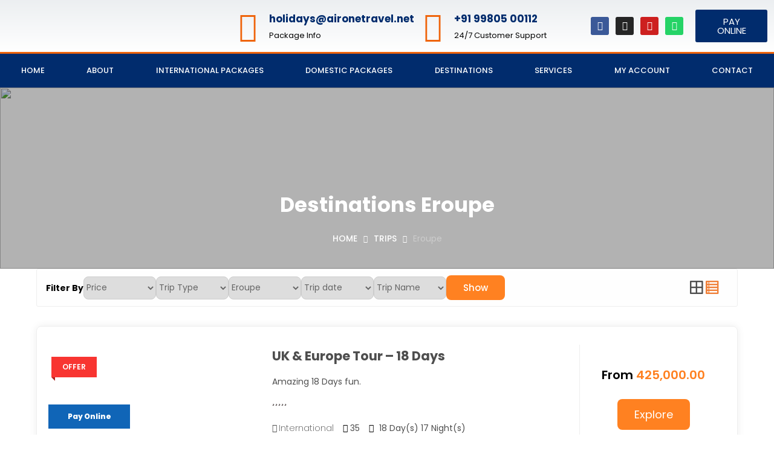

--- FILE ---
content_type: text/html; charset=UTF-8
request_url: https://aironetravel.in/travel-locations/eroupe/
body_size: 37288
content:
<!DOCTYPE html>
<html lang="en-US">
<head>
	<meta charset="UTF-8">
	<meta name="viewport" content="width=device-width, initial-scale=1.0, viewport-fit=cover" />		<title>Eroupe &#8211; Airone Travel Solutions</title>
<meta name='robots' content='max-image-preview:large' />
<link rel='dns-prefetch' href='//fonts.googleapis.com' />
<link rel="alternate" type="application/rss+xml" title="Airone Travel Solutions &raquo; Feed" href="https://aironetravel.in/feed/" />
<link rel="alternate" type="application/rss+xml" title="Airone Travel Solutions &raquo; Comments Feed" href="https://aironetravel.in/comments/feed/" />
<link rel="alternate" type="application/rss+xml" title="Airone Travel Solutions &raquo; Eroupe Destination Feed" href="https://aironetravel.in/travel-locations/eroupe/feed/" />
<style id='wp-img-auto-sizes-contain-inline-css' type='text/css'>
img:is([sizes=auto i],[sizes^="auto," i]){contain-intrinsic-size:3000px 1500px}
/*# sourceURL=wp-img-auto-sizes-contain-inline-css */
</style>
<style id='wp-emoji-styles-inline-css' type='text/css'>

	img.wp-smiley, img.emoji {
		display: inline !important;
		border: none !important;
		box-shadow: none !important;
		height: 1em !important;
		width: 1em !important;
		margin: 0 0.07em !important;
		vertical-align: -0.1em !important;
		background: none !important;
		padding: 0 !important;
	}
/*# sourceURL=wp-emoji-styles-inline-css */
</style>
<link rel='stylesheet' id='wp-block-library-css' href='https://aironetravel.in/wp-includes/css/dist/block-library/style.min.css?ver=6.9' type='text/css' media='all' />

<style id='classic-theme-styles-inline-css' type='text/css'>
/*! This file is auto-generated */
.wp-block-button__link{color:#fff;background-color:#32373c;border-radius:9999px;box-shadow:none;text-decoration:none;padding:calc(.667em + 2px) calc(1.333em + 2px);font-size:1.125em}.wp-block-file__button{background:#32373c;color:#fff;text-decoration:none}
/*# sourceURL=/wp-includes/css/classic-themes.min.css */
</style>
<link rel='stylesheet' id='woocommerce-layout-css' href='https://aironetravel.in/wp-content/plugins/woocommerce/assets/css/woocommerce-layout.css?ver=8.8.6' type='text/css' media='all' />
<link rel='stylesheet' id='woocommerce-smallscreen-css' href='https://aironetravel.in/wp-content/plugins/woocommerce/assets/css/woocommerce-smallscreen.css?ver=8.8.6' type='text/css' media='only screen and (max-width: 768px)' />
<link rel='stylesheet' id='woocommerce-general-css' href='https://aironetravel.in/wp-content/plugins/woocommerce/assets/css/woocommerce.css?ver=8.8.6' type='text/css' media='all' />
<style id='woocommerce-inline-inline-css' type='text/css'>
.woocommerce form .form-row .required { visibility: visible; }
/*# sourceURL=woocommerce-inline-inline-css */
</style>
<link rel='stylesheet' id='wp-travel-frontend-css' href='https://aironetravel.in/wp-content/plugins/wp-travel/app/build/wp-travel-front-end.css?ver=8.6.0' type='text/css' media='all' />
<link rel='stylesheet' id='font-awesome-css-css' href='https://aironetravel.in/wp-content/plugins/wp-travel/app/assets/css/lib/font-awesome/css/fontawesome-all.min.css?ver=8.6.0' type='text/css' media='all' />
<link rel='stylesheet' id='wp-travel-fa-css-css' href='https://aironetravel.in/wp-content/plugins/wp-travel/app/assets/css/lib/font-awesome/css/wp-travel-fa-icons.min.css?ver=8.6.0' type='text/css' media='all' />
<link rel='stylesheet' id='wp-travel-popup-css' href='https://aironetravel.in/wp-content/plugins/wp-travel/app/assets/css/lib/magnific-popup/magnific-popup.min.css?ver=8.6.0' type='text/css' media='all' />
<link rel='stylesheet' id='easy-responsive-tabs-css' href='https://aironetravel.in/wp-content/plugins/wp-travel/app/assets/css/lib/easy-responsive-tabs/easy-responsive-tabs.min.css?ver=8.6.0' type='text/css' media='all' />
<link rel='stylesheet' id='wp-travel-frontend-booking-widget-style-css' href='https://aironetravel.in/wp-content/plugins/wp-travel/app/build/frontend-booking-widget.css?ver=3fafe40ca618a5e8877d' type='text/css' media='all' />
<link rel='stylesheet' id='dashicons-css' href='https://aironetravel.in/wp-includes/css/dashicons.min.css?ver=6.9' type='text/css' media='all' />
<link rel='stylesheet' id='jquery-datepicker-lib-css' href='https://aironetravel.in/wp-content/plugins/wp-travel/app/assets/css/lib/datepicker/datepicker.min.css?ver=8.6.0' type='text/css' media='all' />
<link rel='stylesheet' id='travel-joy-custom-colors-style-css' href='https://aironetravel.in/wp-content/themes/travel-joy/css/custom-colors.min.css?ver=1.0.0' type='text/css' media='all' />
<style id='travel-joy-custom-colors-style-inline-css' type='text/css'>

	body {
		background-color: #ffffff;
	}
	.blog-wrapper .aside-left a {
		color: #4e4e4e !important;
	}
	.blog-wrapper .aside-left a:hover {
		color: #f08039 !important;
	}
	.footer-credit-text {
		color: #4e4e4e !important;
	}
	.footer-credit-text:hover {
		color: #f08039 !important;
	}



	.wrapper a.facebook {
		color: #000000 !important;
		-webkit-transition: 0.5s;
		transition: 0.5s;
	}
	.wrapper a.facebook:hover {
		color: #3b5998 !important;
	}
	.wrapper a.facebook:focus {
		color: #3b5998 !important;
	}
	.wrapper a.twitter {
		color: #000000 !important;
		-webkit-transition: 0.5s;
		transition: 0.5s;
	}
	.wrapper a.twitter:hover {
		color: #00acee !important;
	}
	.wrapper a.twitter:focus {
		color: #00acee !important;
	}
	.wrapper a.linkedin {
		color: #000000 !important;
		-webkit-transition: 0.5s;
		transition: 0.5s;
	}
	.wrapper a.linkedin:hover {
		color: #0e76a8 !important;
	}
	.wrapper a.linkedin:focus {
		color: #0e76a8 !important;
	}
	.wrapper a.instagram {
		color: #000000 !important;
		-webkit-transition: 0.5s;
		transition: 0.5s;
	}
	.wrapper a.instagram:hover {
		color: #3f729b !important;
	}
	.wrapper a.instagram:focus {
		color: #3f729b !important;
	}


	.wrapper .section-5 .section-wrapper .flex-box .flex__description-box .title h3 {
		color: #4e4e4e !important;
	}
	.wrapper .section-5 .section-wrapper .flex-box .flex__description-box .title h3:hover {
		color: #f08039 !important;
	}
	.menu-primary-nav-menu-container a {
		color: #4e4e4e !important;
	}
	.menu-primary-nav-menu-container a:hover {
		color: #f08039 !important;
	}
	.D-article-1 a {
		color: #4e4e4e !important;
	}
	.D-article-1 a:hover {
		color: #f08039 !important;
	}
	#comments a {
		color: #4e4e4e !important;
	}
	#comments a:hover, #comments a:focus {
		color: #f08039 !important;
	}
	.wp-travel-archive-content .entry-meta .post-category a {
		color: #4e4e4e !important;
	}
	.wp-travel-archive-content .entry-meta .post-category a:hover, .wp-travel-archive-content .entry-meta .post-category a:focus{
		color: #f08039 !important;
	}
	.header .menu-primary-nav-menu-container ul .menu-item .sub-menu li a:hover {
		color: #f08039 !important;
	}
	a.dropbtn {
		color: #4e4e4e !important;
	}
	a.dropbtn:hover {
		color: #f08039 !important;
	}
	div.dropdown-content a {
		color: #4e4e4e !important;
	}
	div.dropdown-content a:hover {
		color: #f08039 !important;
	}
	.middle .title a {
		color: #4e4e4e !important;
	}
	.middle .title a:hover {
		color: #f08039 !important;
	}
	.right a {
		color: #4e4e4e !important;
	}
	
	.right a:hover {
		color: #f08039 !important;
	}
	.calendar_wrap table  tr td a{
		color: #f08039 !important;
	}
	#wp-travel-tab-content-logout a, #wp-travel-tab-content-dashboard a {
		color: #4e4e4e;
	}
	#wp-travel-tab-content-logout a:hover, #wp-travel-tab-content-dashboard a:hover {
		color: #f08039;
	}
	.dashboard-tab .box-content a {
		color: #f08039 !important;
	}
	.dashboard-tab .box-content a:hover {
		color: #4e4e4e !important;
	}

	.wp-travel-widget-area a{
		color:#4e4e4e !important;
	}
	.wp-travel-widget-area a:hover{
		color:#f08039 !important;
	}
	.wp-travel-view-mode a{
		color:#4e4e4e  !important;
	}
	.wp-travel-view-mode.active-mode a{
		color:#f08039  !important;
	}
	.wp-travel.trip-headline-wrapper .wp-travel-booking-enquiry{
		color:#4e4e4e  !important;
		transition:all 0.5s !important;
	}
	.wp-travel.trip-headline-wrapper .wp-travel-booking-enquiry:hover{
		color:#f08039  !important;
	}
	header.entry-header .entry-title a {
		color:#4e4e4e  !important;
	}
	.wp-travel-default-article .wp-travel-entry-content-wrapper .description-left .entry-title a:hover {
		color:#f08039 !important;
	}
	h4.post-title a {
		color: #4e4e4e !important;
	}
	h4.post-title a:hover {
		color: #f08039 !important;
	}
	.item_cart h4 a {
		color: #4e4e4e !important;
	}
	.item_cart h4 a:hover {
		color: #f08039 !important;
	}
	#wp-travel-tab-content-bookings .my-order table.order-list-table td .name-title a, #wp-travel-tab-content-bookings .my-order table.my-order-payment-details td .name-title a {
		color: #4e4e4e !important;
	}
	#wp-travel-tab-content-bookings .my-order table.order-list-table td .name-title a:hover, #wp-travel-tab-content-bookings .my-order table.my-order-payment-details td .name-title a:hover {
		color: #f08039 !important;
	}
	.flex__item .flex__inner-item a {
		color: #4e4e4e;
	}
	.flex__item .flex__inner-item a:hover {
		color: #f08039;
	}


	.main-overlay .description-box h2, .grid-box .overlay h1 {
		color: #ffffff !important;
	}


	.wp-travel-toolbar .wp-travel-filter-button .btn-wp-travel-filter,
	.wp-travel-default-article .wp-travel-explore a,
	.wp-travel.trip-headline-wrapper .wp-travel-booknow-btn {
		color: #ffffff !important;
		background-color: #ff8121 !important;
	}
	.wp-travel-toolbar .wp-travel-filter-button .btn-wp-travel-filter:hover,
	.wp-travel-default-article .wp-travel-explore a:hover,
	.wp-travel.trip-headline-wrapper .wp-travel-booknow-btn:hover {
		color: #ffffff !important;
		background-color: #f9985b !important;
	}
	.primary-button, button.slick-arrow {
		color: #ffffff !important;
		background-color: #ff8121 !important;
	}
	.primary-button:hover, button.slick-arrow:hover, .primary-button:focus, button.slick-arrow:focus {
		color: #ffffff !important;
		background-color: #f9985b !important;
	}
	ul.availabily-list .availabily-content .btn, .wp-travel .button {
		color: #ffffff !important;
		background-color: #ff8121 !important;
	}
	ul.availabily-list .availabily-content .btn:hover, .wp-travel .button:hover {
		color: #ffffff !important;
		background-color: #f9985b !important;
	}
	#wp-travel-enquiry-submit {
		color: #ffffff !important;
		background-color: #ff8121 !important;
	}
	#wp-travel-enquiry-submit:hover {
		color: #ffffff !important;
		background-color: #f9985b !important;
	}
	.slick-prev:before, .slick-next:before {
		color: #ffffff !important;
	}
	.ws-theme-cart-page .actions .book-now-btn {
		color: #ffffff !important;
		background: #ff8121 !important;
	}
	.ws-theme-cart-page .actions .book-now-btn:hover {
		color: #ffffff !important;
		background: #f9985b !important;
	}
	.wp-travel .button, .checkout-page-wrap .wp-travel-form-field input[type=submit] {
		color: #ffffff !important;
		background: #ff8121 !important;
	}
	.wp-travel .button, .checkout-page-wrap .wp-travel-form-field input[type=submit]:hover {
		color: #ffffff !important;
		background: #f9985b !important;
	}
	.form-submit .submit {
		color: #ffffff !important;
		background-color: #ff8121 !important;
	}
	.form-submit .submit:hover {
		color: #ffffff !important;
		background-color: #f9985b !important;
	}
	#wp-travel-tab-content-bookings .my-order .book-more a, #wp-travel-tab-content-bookings .my-order .no-order a {
		color: #ffffff !important;
		background-color: #ff8121 !important;
	}
	#wp-travel-tab-content-bookings .my-order .book-more a:hover, #wp-travel-tab-content-bookings .my-order .no-order a:hover {
		color: #ffffff !important;
		background-color: #f9985b !important;
	}
	.nav-links .prev.page-numbers, .nav-links .next.page-numbers {
		color: #ffffff !important;
		background-color: #ff8121 !important;
	}
	.nav-links .prev.page-numbers:hover, .nav-links .next.page-numbers:hover {
		color: #ffffff !important;
		background-color: #f9985b !important;
	}

	.wp-travel-toolbar .wp-travel-filter-button .btn-wp-travel-filter:focus, .wp-travel-default-article .wp-travel-explore a:focus, .wp-travel.trip-headline-wrapper .wp-travel-booknow-btn:focus {
		color: #ffffff !important;
		background-color: #f9985b !important;
	}

	.secondary-button {
		color: #fff !important;
		background-color:  !important;
	}
	.secondary-button:hover {
		color: #fff !important;
		background-color: #f08039 !important;
	}
	.ws-theme-cart-page .update-cart {
		color: #fff !important;
		border: 1px solid #fff !important;
	}
	.ws-theme-cart-page .update-cart:hover {
		color: #fff !important;
		background-color: #f08039 !important;
	}

	.section-11 {
		background: #f8f8f8 !important;
	}

	.wrapper a:focus, .blog-wrapper a:focus, .details-wrapper a:focus {
		color: #4e4e4e !important;
	}

	.keyboard-nav-on a:focus, .keyboard-nav-on input:focus, .keyboard-nav-on button:focus {
		outline: thin solid #4e4e4e !important;
	}

	@media (max-width: 992px) {
		.header .menu-primary-nav-menu-container .sidenav a:focus {
			color: #fff !important;
		}
	}
	
/*# sourceURL=travel-joy-custom-colors-style-inline-css */
</style>
<link rel='stylesheet' id='travel-joy-poppins-font-css' href='https://fonts.googleapis.com/css2?family=Poppins%3Aital%2Cwght%400%2C100%3B0%2C200%3B0%2C400%3B0%2C500%3B0%2C600%3B0%2C700%3B0%2C800%3B0%2C900%3B1%2C100%3B1%2C200%3B1%2C300%3B1%2C400%3B1%2C500%3B1%2C600%3B1%2C700%3B1%2C800%3B1%2C900&#038;display=swap&#038;ver=6.9' type='text/css' media='all' />
<link rel='stylesheet' id='travel-joy-fontawesome-css' href='https://aironetravel.in/wp-content/themes/travel-joy/css/all.min.css?ver=5.11.2' type='text/css' media='all' />
<link rel='stylesheet' id='wp-travel-slick-css' href='https://aironetravel.in/wp-content/plugins/wp-travel/app/assets/css/lib/slick/slick.min.css?ver=8.6.0' type='text/css' media='all' />
<link rel='stylesheet' id='travel-joy-main-style-css' href='https://aironetravel.in/wp-content/themes/travel-joy/css/style.min.css?ver=1.0.0' type='text/css' media='all' />
<link rel='stylesheet' id='travel-joy-dynamic-css' href='https://aironetravel.in/wp-content/themes/travel-joy/css/dynamic.min.css?ver=1.0.0' type='text/css' media='all' />
<link rel='stylesheet' id='travel-joy-style-css' href='https://aironetravel.in/wp-content/themes/travel-joy/style.css?ver=1.0.0' type='text/css' media='all' />
<link rel='stylesheet' id='elementor-icons-css' href='https://aironetravel.in/wp-content/plugins/elementor/assets/lib/eicons/css/elementor-icons.min.css?ver=5.29.0' type='text/css' media='all' />
<link rel='stylesheet' id='elementor-frontend-css' href='https://aironetravel.in/wp-content/plugins/elementor/assets/css/frontend-lite.min.css?ver=3.19.3' type='text/css' media='all' />
<link rel='stylesheet' id='swiper-css' href='https://aironetravel.in/wp-content/plugins/elementor/assets/lib/swiper/css/swiper.min.css?ver=5.3.6' type='text/css' media='all' />
<link rel='stylesheet' id='elementor-post-442-css' href='https://aironetravel.in/wp-content/uploads/elementor/css/post-442.css?ver=1709030913' type='text/css' media='all' />
<link rel='stylesheet' id='elementor-pro-css' href='https://aironetravel.in/wp-content/plugins/elementor-pro/assets/css/frontend-lite.min.css?ver=3.17.1' type='text/css' media='all' />
<link rel='stylesheet' id='font-awesome-5-all-css' href='https://aironetravel.in/wp-content/plugins/elementor/assets/lib/font-awesome/css/all.min.css?ver=3.19.3' type='text/css' media='all' />
<link rel='stylesheet' id='font-awesome-4-shim-css' href='https://aironetravel.in/wp-content/plugins/elementor/assets/lib/font-awesome/css/v4-shims.min.css?ver=3.19.3' type='text/css' media='all' />
<link rel='stylesheet' id='elementor-post-889-css' href='https://aironetravel.in/wp-content/uploads/elementor/css/post-889.css?ver=1769091300' type='text/css' media='all' />
<link rel='stylesheet' id='elementor-post-886-css' href='https://aironetravel.in/wp-content/uploads/elementor/css/post-886.css?ver=1714742373' type='text/css' media='all' />
<link rel='stylesheet' id='ecs-styles-css' href='https://aironetravel.in/wp-content/plugins/ele-custom-skin/assets/css/ecs-style.css?ver=3.1.6' type='text/css' media='all' />
<link rel='stylesheet' id='elementor-post-819-css' href='https://aironetravel.in/wp-content/uploads/elementor/css/post-819.css?ver=1655977569' type='text/css' media='all' />
<link rel='stylesheet' id='google-fonts-1-css' href='https://fonts.googleapis.com/css?family=Roboto%3A100%2C100italic%2C200%2C200italic%2C300%2C300italic%2C400%2C400italic%2C500%2C500italic%2C600%2C600italic%2C700%2C700italic%2C800%2C800italic%2C900%2C900italic%7CRoboto+Slab%3A100%2C100italic%2C200%2C200italic%2C300%2C300italic%2C400%2C400italic%2C500%2C500italic%2C600%2C600italic%2C700%2C700italic%2C800%2C800italic%2C900%2C900italic&#038;display=auto&#038;ver=6.9' type='text/css' media='all' />
<link rel='stylesheet' id='elementor-icons-shared-0-css' href='https://aironetravel.in/wp-content/plugins/elementor/assets/lib/font-awesome/css/fontawesome.min.css?ver=5.15.3' type='text/css' media='all' />
<link rel='stylesheet' id='elementor-icons-fa-solid-css' href='https://aironetravel.in/wp-content/plugins/elementor/assets/lib/font-awesome/css/solid.min.css?ver=5.15.3' type='text/css' media='all' />
<link rel='stylesheet' id='elementor-icons-fa-brands-css' href='https://aironetravel.in/wp-content/plugins/elementor/assets/lib/font-awesome/css/brands.min.css?ver=5.15.3' type='text/css' media='all' />
<link rel="preconnect" href="https://fonts.gstatic.com/" crossorigin><script type="text/javascript" src="https://aironetravel.in/wp-includes/js/jquery/jquery.min.js?ver=3.7.1" id="jquery-core-js"></script>
<script type="text/javascript" src="https://aironetravel.in/wp-includes/js/jquery/jquery-migrate.min.js?ver=3.4.1" id="jquery-migrate-js"></script>
<script type="text/javascript" src="https://aironetravel.in/wp-content/plugins/woocommerce/assets/js/jquery-blockui/jquery.blockUI.min.js?ver=2.7.0-wc.8.8.6" id="jquery-blockui-js" defer="defer" data-wp-strategy="defer"></script>
<script type="text/javascript" id="wc-add-to-cart-js-extra">
/* <![CDATA[ */
var wc_add_to_cart_params = {"ajax_url":"/wp-admin/admin-ajax.php","wc_ajax_url":"/?wc-ajax=%%endpoint%%","i18n_view_cart":"View cart","cart_url":"https://aironetravel.in/cart/","is_cart":"","cart_redirect_after_add":"no"};
//# sourceURL=wc-add-to-cart-js-extra
/* ]]> */
</script>
<script type="text/javascript" src="https://aironetravel.in/wp-content/plugins/woocommerce/assets/js/frontend/add-to-cart.min.js?ver=8.8.6" id="wc-add-to-cart-js" defer="defer" data-wp-strategy="defer"></script>
<script type="text/javascript" src="https://aironetravel.in/wp-content/plugins/woocommerce/assets/js/js-cookie/js.cookie.min.js?ver=2.1.4-wc.8.8.6" id="js-cookie-js" defer="defer" data-wp-strategy="defer"></script>
<script type="text/javascript" id="woocommerce-js-extra">
/* <![CDATA[ */
var woocommerce_params = {"ajax_url":"/wp-admin/admin-ajax.php","wc_ajax_url":"/?wc-ajax=%%endpoint%%"};
//# sourceURL=woocommerce-js-extra
/* ]]> */
</script>
<script type="text/javascript" src="https://aironetravel.in/wp-content/plugins/woocommerce/assets/js/frontend/woocommerce.min.js?ver=8.8.6" id="woocommerce-js" defer="defer" data-wp-strategy="defer"></script>
<script type="text/javascript" src="https://aironetravel.in/wp-includes/js/dist/hooks.min.js?ver=dd5603f07f9220ed27f1" id="wp-hooks-js"></script>
<script type="text/javascript" src="https://aironetravel.in/wp-includes/js/dist/i18n.min.js?ver=c26c3dc7bed366793375" id="wp-i18n-js"></script>
<script type="text/javascript" id="wp-i18n-js-after">
/* <![CDATA[ */
wp.i18n.setLocaleData( { 'text direction\u0004ltr': [ 'ltr' ] } );
//# sourceURL=wp-i18n-js-after
/* ]]> */
</script>
<script type="text/javascript" src="https://aironetravel.in/wp-content/plugins/wp-travel/app/assets/js/lib/parsley/parsley.min.js?ver=8.6.0" id="jquery-parsley-js"></script>
<script type="text/javascript" src="https://aironetravel.in/wp-content/plugins/elementor/assets/lib/font-awesome/js/v4-shims.min.js?ver=3.19.3" id="font-awesome-4-shim-js"></script>
<script type="text/javascript" id="ecs_ajax_load-js-extra">
/* <![CDATA[ */
var ecs_ajax_params = {"ajaxurl":"https://aironetravel.in/wp-admin/admin-ajax.php","posts":"{\"travel_locations\":\"eroupe\",\"error\":\"\",\"m\":\"\",\"p\":0,\"post_parent\":\"\",\"subpost\":\"\",\"subpost_id\":\"\",\"attachment\":\"\",\"attachment_id\":0,\"name\":\"\",\"pagename\":\"\",\"page_id\":0,\"second\":\"\",\"minute\":\"\",\"hour\":\"\",\"day\":0,\"monthnum\":0,\"year\":0,\"w\":0,\"category_name\":\"\",\"tag\":\"\",\"cat\":\"\",\"tag_id\":\"\",\"author\":\"\",\"author_name\":\"\",\"feed\":\"\",\"tb\":\"\",\"paged\":0,\"meta_key\":\"\",\"meta_value\":\"\",\"preview\":\"\",\"s\":\"\",\"sentence\":\"\",\"title\":\"\",\"fields\":\"all\",\"menu_order\":\"\",\"embed\":\"\",\"category__in\":[],\"category__not_in\":[],\"category__and\":[],\"post__in\":[],\"post__not_in\":[],\"post_name__in\":[],\"tag__in\":[],\"tag__not_in\":[],\"tag__and\":[],\"tag_slug__in\":[],\"tag_slug__and\":[],\"post_parent__in\":[],\"post_parent__not_in\":[],\"author__in\":[],\"author__not_in\":[],\"search_columns\":[],\"ignore_sticky_posts\":false,\"suppress_filters\":false,\"cache_results\":true,\"update_post_term_cache\":true,\"update_menu_item_cache\":false,\"lazy_load_term_meta\":true,\"update_post_meta_cache\":true,\"post_type\":\"\",\"posts_per_page\":10,\"nopaging\":false,\"comments_per_page\":\"50\",\"no_found_rows\":false,\"taxonomy\":\"travel_locations\",\"term\":\"eroupe\",\"order\":\"DESC\"}"};
//# sourceURL=ecs_ajax_load-js-extra
/* ]]> */
</script>
<script type="text/javascript" src="https://aironetravel.in/wp-content/plugins/ele-custom-skin/assets/js/ecs_ajax_pagination.js?ver=3.1.6" id="ecs_ajax_load-js"></script>
<script type="text/javascript" src="https://aironetravel.in/wp-content/plugins/ele-custom-skin/assets/js/ecs.js?ver=3.1.6" id="ecs-script-js"></script>
<link rel="https://api.w.org/" href="https://aironetravel.in/wp-json/" /><link rel="alternate" title="JSON" type="application/json" href="https://aironetravel.in/wp-json/wp/v2/travel_locations/30" /><link rel="EditURI" type="application/rsd+xml" title="RSD" href="https://aironetravel.in/xmlrpc.php?rsd" />
<meta name="generator" content="WordPress 6.9" />
<meta name="generator" content="WooCommerce 8.8.6" />
				<style>
					.blog-wrapper .middle-section .section-wrapper .section__gallery .grid-box ul li figure .m-article-1 .image-top img { height:400px;}.blog-wrapper .middle-section .section-wrapper .section__gallery .grid-box ul{display: -ms-grid; display: grid; grid-template-areas: &quot;left middle&quot;; -ms-grid-columns:  1fr; grid-template-columns:  1fr; grid-template-areas: &quot;middle&quot;; grid-gap: 2rem;}@media (max-width: 768px){.blog-wrapper .middle-section .section-wrapper .section__gallery .grid-box ul{grid-template-areas: &quot;middle&quot;; -ms-grid-columns: 100%; grid-template-columns: 100%;}}				</style>
							<style>
				.wrapper .section-7 {
					background-image: url() !important;
				}
			</style>
				<noscript><style>.woocommerce-product-gallery{ opacity: 1 !important; }</style></noscript>
	<meta name="generator" content="Elementor 3.19.3; features: e_optimized_assets_loading, e_optimized_css_loading, additional_custom_breakpoints, block_editor_assets_optimize, e_image_loading_optimization; settings: css_print_method-external, google_font-enabled, font_display-auto">
<style type="text/css">.recentcomments a{display:inline !important;padding:0 !important;margin:0 !important;}</style>		<style type="text/css">
		
			.site-title,.site-description {
			position: absolute;
			clip: rect(1px, 1px, 1px, 1px);
			}		</style>
				<style type="text/css" id="wp-custom-css">
			.swiper-slide-bg{
	border-radius:30px 0 0 30px !important;
}
.elementor-629 .elementor-element.elementor-element-da33af6 .elementor-repeater-item-7e97d3f .elementor-background-overlay{
	border-radius:30px 0 0 30px;
}		</style>
		<style id="kirki-inline-styles"></style></head>
<body class="archive tax-travel_locations term-eroupe term-30 wp-custom-logo wp-theme-travel-joy theme-travel-joy woocommerce-no-js hfeed chrome mac  elementor-default elementor-kit-442 wptravel-layout-v1">
		<div data-elementor-type="header" data-elementor-id="889" class="elementor elementor-889 elementor-location-header" data-elementor-post-type="elementor_library">
					<div class="elementor-section-wrap">
								<section class="elementor-section elementor-top-section elementor-element elementor-element-3561935f elementor-section-height-min-height elementor-section-content-middle elementor-section-full_width elementor-hidden-tablet elementor-hidden-mobile elementor-section-height-default elementor-section-items-middle" data-id="3561935f" data-element_type="section" data-settings="{&quot;background_background&quot;:&quot;gradient&quot;}">
						<div class="elementor-container elementor-column-gap-no">
					<div class="elementor-column elementor-col-50 elementor-top-column elementor-element elementor-element-1b6c5cf0" data-id="1b6c5cf0" data-element_type="column">
			<div class="elementor-widget-wrap elementor-element-populated">
						<div class="elementor-element elementor-element-49258e46 elementor-widget elementor-widget-theme-site-logo elementor-widget-image" data-id="49258e46" data-element_type="widget" data-widget_type="theme-site-logo.default">
				<div class="elementor-widget-container">
			<style>/*! elementor - v3.19.0 - 26-02-2024 */
.elementor-widget-image{text-align:center}.elementor-widget-image a{display:inline-block}.elementor-widget-image a img[src$=".svg"]{width:48px}.elementor-widget-image img{vertical-align:middle;display:inline-block}</style>					<div class="elementor-image">
								<a href="https://aironetravel.in">
			<img width="257" height="48" src="https://aironetravel.in/wp-content/uploads/2022/06/cropped-logo-e1769089507874.png" class="attachment-full size-full wp-image-605" alt="" />				</a>
										</div>
						</div>
				</div>
					</div>
		</div>
				<div class="elementor-column elementor-col-50 elementor-top-column elementor-element elementor-element-7eabc856" data-id="7eabc856" data-element_type="column">
			<div class="elementor-widget-wrap elementor-element-populated">
						<section class="elementor-section elementor-inner-section elementor-element elementor-element-417f9690 elementor-hidden-phone elementor-section-boxed elementor-section-height-default elementor-section-height-default" data-id="417f9690" data-element_type="section">
						<div class="elementor-container elementor-column-gap-default">
					<div class="elementor-column elementor-col-25 elementor-inner-column elementor-element elementor-element-dd59877" data-id="dd59877" data-element_type="column">
			<div class="elementor-widget-wrap elementor-element-populated">
						<div class="elementor-element elementor-element-2c9fb46f elementor-position-left elementor-vertical-align-middle elementor-view-default elementor-mobile-position-top elementor-widget elementor-widget-icon-box" data-id="2c9fb46f" data-element_type="widget" data-widget_type="icon-box.default">
				<div class="elementor-widget-container">
			<link rel="stylesheet" href="https://aironetravel.in/wp-content/plugins/elementor/assets/css/widget-icon-box.min.css">		<div class="elementor-icon-box-wrapper">
						<div class="elementor-icon-box-icon">
				<span  class="elementor-icon elementor-animation-">
				<i aria-hidden="true" class="fas fa-envelope-square"></i>				</span>
			</div>
						<div class="elementor-icon-box-content">
				<h3 class="elementor-icon-box-title">
					<span  >
						holidays@aironetravel.net					</span>
				</h3>
									<p class="elementor-icon-box-description">
						Package Info					</p>
							</div>
		</div>
				</div>
				</div>
					</div>
		</div>
				<div class="elementor-column elementor-col-25 elementor-inner-column elementor-element elementor-element-5663f3f1" data-id="5663f3f1" data-element_type="column">
			<div class="elementor-widget-wrap elementor-element-populated">
						<div class="elementor-element elementor-element-1cccfb2d elementor-position-left elementor-vertical-align-middle elementor-view-default elementor-mobile-position-top elementor-widget elementor-widget-icon-box" data-id="1cccfb2d" data-element_type="widget" data-widget_type="icon-box.default">
				<div class="elementor-widget-container">
					<div class="elementor-icon-box-wrapper">
						<div class="elementor-icon-box-icon">
				<span  class="elementor-icon elementor-animation-">
				<i aria-hidden="true" class="fas fa-phone-square-alt"></i>				</span>
			</div>
						<div class="elementor-icon-box-content">
				<h3 class="elementor-icon-box-title">
					<span  >
						+91 99805 00112					</span>
				</h3>
									<p class="elementor-icon-box-description">
						24/7 Customer Support					</p>
							</div>
		</div>
				</div>
				</div>
					</div>
		</div>
				<div class="elementor-column elementor-col-25 elementor-inner-column elementor-element elementor-element-1df21afc" data-id="1df21afc" data-element_type="column">
			<div class="elementor-widget-wrap elementor-element-populated">
						<div class="elementor-element elementor-element-8259936 e-grid-align-right elementor-shape-rounded elementor-grid-0 elementor-widget elementor-widget-social-icons" data-id="8259936" data-element_type="widget" data-widget_type="social-icons.default">
				<div class="elementor-widget-container">
			<style>/*! elementor - v3.19.0 - 26-02-2024 */
.elementor-widget-social-icons.elementor-grid-0 .elementor-widget-container,.elementor-widget-social-icons.elementor-grid-mobile-0 .elementor-widget-container,.elementor-widget-social-icons.elementor-grid-tablet-0 .elementor-widget-container{line-height:1;font-size:0}.elementor-widget-social-icons:not(.elementor-grid-0):not(.elementor-grid-tablet-0):not(.elementor-grid-mobile-0) .elementor-grid{display:inline-grid}.elementor-widget-social-icons .elementor-grid{grid-column-gap:var(--grid-column-gap,5px);grid-row-gap:var(--grid-row-gap,5px);grid-template-columns:var(--grid-template-columns);justify-content:var(--justify-content,center);justify-items:var(--justify-content,center)}.elementor-icon.elementor-social-icon{font-size:var(--icon-size,25px);line-height:var(--icon-size,25px);width:calc(var(--icon-size, 25px) + 2 * var(--icon-padding, .5em));height:calc(var(--icon-size, 25px) + 2 * var(--icon-padding, .5em))}.elementor-social-icon{--e-social-icon-icon-color:#fff;display:inline-flex;background-color:#69727d;align-items:center;justify-content:center;text-align:center;cursor:pointer}.elementor-social-icon i{color:var(--e-social-icon-icon-color)}.elementor-social-icon svg{fill:var(--e-social-icon-icon-color)}.elementor-social-icon:last-child{margin:0}.elementor-social-icon:hover{opacity:.9;color:#fff}.elementor-social-icon-android{background-color:#a4c639}.elementor-social-icon-apple{background-color:#999}.elementor-social-icon-behance{background-color:#1769ff}.elementor-social-icon-bitbucket{background-color:#205081}.elementor-social-icon-codepen{background-color:#000}.elementor-social-icon-delicious{background-color:#39f}.elementor-social-icon-deviantart{background-color:#05cc47}.elementor-social-icon-digg{background-color:#005be2}.elementor-social-icon-dribbble{background-color:#ea4c89}.elementor-social-icon-elementor{background-color:#d30c5c}.elementor-social-icon-envelope{background-color:#ea4335}.elementor-social-icon-facebook,.elementor-social-icon-facebook-f{background-color:#3b5998}.elementor-social-icon-flickr{background-color:#0063dc}.elementor-social-icon-foursquare{background-color:#2d5be3}.elementor-social-icon-free-code-camp,.elementor-social-icon-freecodecamp{background-color:#006400}.elementor-social-icon-github{background-color:#333}.elementor-social-icon-gitlab{background-color:#e24329}.elementor-social-icon-globe{background-color:#69727d}.elementor-social-icon-google-plus,.elementor-social-icon-google-plus-g{background-color:#dd4b39}.elementor-social-icon-houzz{background-color:#7ac142}.elementor-social-icon-instagram{background-color:#262626}.elementor-social-icon-jsfiddle{background-color:#487aa2}.elementor-social-icon-link{background-color:#818a91}.elementor-social-icon-linkedin,.elementor-social-icon-linkedin-in{background-color:#0077b5}.elementor-social-icon-medium{background-color:#00ab6b}.elementor-social-icon-meetup{background-color:#ec1c40}.elementor-social-icon-mixcloud{background-color:#273a4b}.elementor-social-icon-odnoklassniki{background-color:#f4731c}.elementor-social-icon-pinterest{background-color:#bd081c}.elementor-social-icon-product-hunt{background-color:#da552f}.elementor-social-icon-reddit{background-color:#ff4500}.elementor-social-icon-rss{background-color:#f26522}.elementor-social-icon-shopping-cart{background-color:#4caf50}.elementor-social-icon-skype{background-color:#00aff0}.elementor-social-icon-slideshare{background-color:#0077b5}.elementor-social-icon-snapchat{background-color:#fffc00}.elementor-social-icon-soundcloud{background-color:#f80}.elementor-social-icon-spotify{background-color:#2ebd59}.elementor-social-icon-stack-overflow{background-color:#fe7a15}.elementor-social-icon-steam{background-color:#00adee}.elementor-social-icon-stumbleupon{background-color:#eb4924}.elementor-social-icon-telegram{background-color:#2ca5e0}.elementor-social-icon-thumb-tack{background-color:#1aa1d8}.elementor-social-icon-tripadvisor{background-color:#589442}.elementor-social-icon-tumblr{background-color:#35465c}.elementor-social-icon-twitch{background-color:#6441a5}.elementor-social-icon-twitter{background-color:#1da1f2}.elementor-social-icon-viber{background-color:#665cac}.elementor-social-icon-vimeo{background-color:#1ab7ea}.elementor-social-icon-vk{background-color:#45668e}.elementor-social-icon-weibo{background-color:#dd2430}.elementor-social-icon-weixin{background-color:#31a918}.elementor-social-icon-whatsapp{background-color:#25d366}.elementor-social-icon-wordpress{background-color:#21759b}.elementor-social-icon-xing{background-color:#026466}.elementor-social-icon-yelp{background-color:#af0606}.elementor-social-icon-youtube{background-color:#cd201f}.elementor-social-icon-500px{background-color:#0099e5}.elementor-shape-rounded .elementor-icon.elementor-social-icon{border-radius:10%}.elementor-shape-circle .elementor-icon.elementor-social-icon{border-radius:50%}</style>		<div class="elementor-social-icons-wrapper elementor-grid">
							<span class="elementor-grid-item">
					<a class="elementor-icon elementor-social-icon elementor-social-icon-facebook-f elementor-repeater-item-320e991" target="_blank">
						<span class="elementor-screen-only">Facebook-f</span>
						<i class="fab fa-facebook-f"></i>					</a>
				</span>
							<span class="elementor-grid-item">
					<a class="elementor-icon elementor-social-icon elementor-social-icon-instagram elementor-repeater-item-7f635b0" target="_blank">
						<span class="elementor-screen-only">Instagram</span>
						<i class="fab fa-instagram"></i>					</a>
				</span>
							<span class="elementor-grid-item">
					<a class="elementor-icon elementor-social-icon elementor-social-icon-youtube elementor-repeater-item-eccfa92" target="_blank">
						<span class="elementor-screen-only">Youtube</span>
						<i class="fab fa-youtube"></i>					</a>
				</span>
							<span class="elementor-grid-item">
					<a class="elementor-icon elementor-social-icon elementor-social-icon-whatsapp elementor-repeater-item-fe9b281" target="_blank">
						<span class="elementor-screen-only">Whatsapp</span>
						<i class="fab fa-whatsapp"></i>					</a>
				</span>
					</div>
				</div>
				</div>
					</div>
		</div>
				<div class="elementor-column elementor-col-25 elementor-inner-column elementor-element elementor-element-7f10164" data-id="7f10164" data-element_type="column">
			<div class="elementor-widget-wrap elementor-element-populated">
						<div class="elementor-element elementor-element-00d2dba elementor-align-justify elementor-widget elementor-widget-button" data-id="00d2dba" data-element_type="widget" data-widget_type="button.default">
				<div class="elementor-widget-container">
					<div class="elementor-button-wrapper">
			<a class="elementor-button elementor-button-link elementor-size-sm" href="https://pmny.in/tIvRr7SARHLH">
						<span class="elementor-button-content-wrapper">
						<span class="elementor-button-text">PAY ONLINE</span>
		</span>
					</a>
		</div>
				</div>
				</div>
					</div>
		</div>
					</div>
		</section>
					</div>
		</div>
					</div>
		</section>
				<nav class="elementor-section elementor-top-section elementor-element elementor-element-28750d04 elementor-section-content-middle elementor-section-full_width elementor-hidden-tablet elementor-hidden-mobile elementor-section-height-default elementor-section-height-default" data-id="28750d04" data-element_type="section" data-settings="{&quot;background_background&quot;:&quot;classic&quot;}">
						<div class="elementor-container elementor-column-gap-no">
					<div class="elementor-column elementor-col-100 elementor-top-column elementor-element elementor-element-4fe3fbc" data-id="4fe3fbc" data-element_type="column">
			<div class="elementor-widget-wrap elementor-element-populated">
						<div class="elementor-element elementor-element-296282d9 elementor-nav-menu--stretch elementor-nav-menu__align-justify elementor-nav-menu--dropdown-tablet elementor-nav-menu__text-align-aside elementor-nav-menu--toggle elementor-nav-menu--burger elementor-widget elementor-widget-nav-menu" data-id="296282d9" data-element_type="widget" data-settings="{&quot;full_width&quot;:&quot;stretch&quot;,&quot;layout&quot;:&quot;horizontal&quot;,&quot;submenu_icon&quot;:{&quot;value&quot;:&quot;&lt;i class=\&quot;fas fa-caret-down\&quot;&gt;&lt;\/i&gt;&quot;,&quot;library&quot;:&quot;fa-solid&quot;},&quot;toggle&quot;:&quot;burger&quot;}" data-widget_type="nav-menu.default">
				<div class="elementor-widget-container">
			<link rel="stylesheet" href="https://aironetravel.in/wp-content/plugins/elementor-pro/assets/css/widget-nav-menu.min.css">			<nav class="elementor-nav-menu--main elementor-nav-menu__container elementor-nav-menu--layout-horizontal e--pointer-background e--animation-fade">
				<ul id="menu-1-296282d9" class="elementor-nav-menu"><li class="menu-item menu-item-type-post_type menu-item-object-page menu-item-home menu-item-1042"><a href="https://aironetravel.in/" class="elementor-item">Home</a></li>
<li class="menu-item menu-item-type-post_type menu-item-object-page menu-item-12"><a href="https://aironetravel.in/about/" class="elementor-item">About</a></li>
<li class="menu-item menu-item-type-custom menu-item-object-custom menu-item-1040"><a href="https://aironetravel.in/trip-type/international/" class="elementor-item">International Packages</a></li>
<li class="menu-item menu-item-type-custom menu-item-object-custom menu-item-1041"><a href="https://aironetravel.in/trip-type/domestic/" class="elementor-item">Domestic Packages</a></li>
<li class="menu-item menu-item-type-post_type menu-item-object-page menu-item-1052"><a href="https://aironetravel.in/destinations/" class="elementor-item">Destinations</a></li>
<li class="menu-item menu-item-type-post_type menu-item-object-page menu-item-11"><a href="https://aironetravel.in/services/" class="elementor-item">Services</a></li>
<li class="menu-item menu-item-type-post_type menu-item-object-page menu-item-603"><a href="https://aironetravel.in/wp-travel-dashboard/" class="elementor-item">My Account</a></li>
<li class="menu-item menu-item-type-post_type menu-item-object-page menu-item-150"><a href="https://aironetravel.in/contact/" class="elementor-item">Contact</a></li>
</ul>			</nav>
					<div class="elementor-menu-toggle" role="button" tabindex="0" aria-label="Menu Toggle" aria-expanded="false">
			<i aria-hidden="true" role="presentation" class="elementor-menu-toggle__icon--open eicon-menu-bar"></i><i aria-hidden="true" role="presentation" class="elementor-menu-toggle__icon--close eicon-close"></i>			<span class="elementor-screen-only">Menu</span>
		</div>
					<nav class="elementor-nav-menu--dropdown elementor-nav-menu__container" aria-hidden="true">
				<ul id="menu-2-296282d9" class="elementor-nav-menu"><li class="menu-item menu-item-type-post_type menu-item-object-page menu-item-home menu-item-1042"><a href="https://aironetravel.in/" class="elementor-item" tabindex="-1">Home</a></li>
<li class="menu-item menu-item-type-post_type menu-item-object-page menu-item-12"><a href="https://aironetravel.in/about/" class="elementor-item" tabindex="-1">About</a></li>
<li class="menu-item menu-item-type-custom menu-item-object-custom menu-item-1040"><a href="https://aironetravel.in/trip-type/international/" class="elementor-item" tabindex="-1">International Packages</a></li>
<li class="menu-item menu-item-type-custom menu-item-object-custom menu-item-1041"><a href="https://aironetravel.in/trip-type/domestic/" class="elementor-item" tabindex="-1">Domestic Packages</a></li>
<li class="menu-item menu-item-type-post_type menu-item-object-page menu-item-1052"><a href="https://aironetravel.in/destinations/" class="elementor-item" tabindex="-1">Destinations</a></li>
<li class="menu-item menu-item-type-post_type menu-item-object-page menu-item-11"><a href="https://aironetravel.in/services/" class="elementor-item" tabindex="-1">Services</a></li>
<li class="menu-item menu-item-type-post_type menu-item-object-page menu-item-603"><a href="https://aironetravel.in/wp-travel-dashboard/" class="elementor-item" tabindex="-1">My Account</a></li>
<li class="menu-item menu-item-type-post_type menu-item-object-page menu-item-150"><a href="https://aironetravel.in/contact/" class="elementor-item" tabindex="-1">Contact</a></li>
</ul>			</nav>
				</div>
				</div>
					</div>
		</div>
					</div>
		</nav>
				<section class="elementor-section elementor-top-section elementor-element elementor-element-1967f16 elementor-hidden-desktop elementor-section-boxed elementor-section-height-default elementor-section-height-default" data-id="1967f16" data-element_type="section">
						<div class="elementor-container elementor-column-gap-default">
					<div class="elementor-column elementor-col-50 elementor-top-column elementor-element elementor-element-088e030" data-id="088e030" data-element_type="column">
			<div class="elementor-widget-wrap elementor-element-populated">
						<div class="elementor-element elementor-element-f16ca78 elementor-widget elementor-widget-theme-site-logo elementor-widget-image" data-id="f16ca78" data-element_type="widget" data-widget_type="theme-site-logo.default">
				<div class="elementor-widget-container">
								<div class="elementor-image">
								<a href="https://aironetravel.in">
			<img width="257" height="48" src="https://aironetravel.in/wp-content/uploads/2022/06/cropped-logo-e1769089507874.png" class="attachment-full size-full wp-image-605" alt="" />				</a>
										</div>
						</div>
				</div>
					</div>
		</div>
				<div class="elementor-column elementor-col-50 elementor-top-column elementor-element elementor-element-9607408" data-id="9607408" data-element_type="column">
			<div class="elementor-widget-wrap elementor-element-populated">
						<div class="elementor-element elementor-element-587c83d elementor-nav-menu--stretch elementor-nav-menu__align-justify elementor-nav-menu--dropdown-tablet elementor-nav-menu__text-align-aside elementor-nav-menu--toggle elementor-nav-menu--burger elementor-widget elementor-widget-nav-menu" data-id="587c83d" data-element_type="widget" data-settings="{&quot;full_width&quot;:&quot;stretch&quot;,&quot;layout&quot;:&quot;horizontal&quot;,&quot;submenu_icon&quot;:{&quot;value&quot;:&quot;&lt;i class=\&quot;fas fa-caret-down\&quot;&gt;&lt;\/i&gt;&quot;,&quot;library&quot;:&quot;fa-solid&quot;},&quot;toggle&quot;:&quot;burger&quot;}" data-widget_type="nav-menu.default">
				<div class="elementor-widget-container">
						<nav class="elementor-nav-menu--main elementor-nav-menu__container elementor-nav-menu--layout-horizontal e--pointer-background e--animation-fade">
				<ul id="menu-1-587c83d" class="elementor-nav-menu"><li class="menu-item menu-item-type-post_type menu-item-object-page menu-item-home menu-item-1042"><a href="https://aironetravel.in/" class="elementor-item">Home</a></li>
<li class="menu-item menu-item-type-post_type menu-item-object-page menu-item-12"><a href="https://aironetravel.in/about/" class="elementor-item">About</a></li>
<li class="menu-item menu-item-type-custom menu-item-object-custom menu-item-1040"><a href="https://aironetravel.in/trip-type/international/" class="elementor-item">International Packages</a></li>
<li class="menu-item menu-item-type-custom menu-item-object-custom menu-item-1041"><a href="https://aironetravel.in/trip-type/domestic/" class="elementor-item">Domestic Packages</a></li>
<li class="menu-item menu-item-type-post_type menu-item-object-page menu-item-1052"><a href="https://aironetravel.in/destinations/" class="elementor-item">Destinations</a></li>
<li class="menu-item menu-item-type-post_type menu-item-object-page menu-item-11"><a href="https://aironetravel.in/services/" class="elementor-item">Services</a></li>
<li class="menu-item menu-item-type-post_type menu-item-object-page menu-item-603"><a href="https://aironetravel.in/wp-travel-dashboard/" class="elementor-item">My Account</a></li>
<li class="menu-item menu-item-type-post_type menu-item-object-page menu-item-150"><a href="https://aironetravel.in/contact/" class="elementor-item">Contact</a></li>
</ul>			</nav>
					<div class="elementor-menu-toggle" role="button" tabindex="0" aria-label="Menu Toggle" aria-expanded="false">
			<i aria-hidden="true" role="presentation" class="elementor-menu-toggle__icon--open eicon-menu-bar"></i><i aria-hidden="true" role="presentation" class="elementor-menu-toggle__icon--close eicon-close"></i>			<span class="elementor-screen-only">Menu</span>
		</div>
					<nav class="elementor-nav-menu--dropdown elementor-nav-menu__container" aria-hidden="true">
				<ul id="menu-2-587c83d" class="elementor-nav-menu"><li class="menu-item menu-item-type-post_type menu-item-object-page menu-item-home menu-item-1042"><a href="https://aironetravel.in/" class="elementor-item" tabindex="-1">Home</a></li>
<li class="menu-item menu-item-type-post_type menu-item-object-page menu-item-12"><a href="https://aironetravel.in/about/" class="elementor-item" tabindex="-1">About</a></li>
<li class="menu-item menu-item-type-custom menu-item-object-custom menu-item-1040"><a href="https://aironetravel.in/trip-type/international/" class="elementor-item" tabindex="-1">International Packages</a></li>
<li class="menu-item menu-item-type-custom menu-item-object-custom menu-item-1041"><a href="https://aironetravel.in/trip-type/domestic/" class="elementor-item" tabindex="-1">Domestic Packages</a></li>
<li class="menu-item menu-item-type-post_type menu-item-object-page menu-item-1052"><a href="https://aironetravel.in/destinations/" class="elementor-item" tabindex="-1">Destinations</a></li>
<li class="menu-item menu-item-type-post_type menu-item-object-page menu-item-11"><a href="https://aironetravel.in/services/" class="elementor-item" tabindex="-1">Services</a></li>
<li class="menu-item menu-item-type-post_type menu-item-object-page menu-item-603"><a href="https://aironetravel.in/wp-travel-dashboard/" class="elementor-item" tabindex="-1">My Account</a></li>
<li class="menu-item menu-item-type-post_type menu-item-object-page menu-item-150"><a href="https://aironetravel.in/contact/" class="elementor-item" tabindex="-1">Contact</a></li>
</ul>			</nav>
				</div>
				</div>
					</div>
		</div>
					</div>
		</section>
							</div>
				</div>
				<!-- Start of main section -->
		<main class="main_section">
			<div class="main__container dynamic-content-page">
					<div class="image-item">
						<img src="https://clinic.biggsite.com/wp-content/uploads/2018/11/cropped-vision-1.jpg"/>
					</div>
				<div class="main-overlay">
					<div class="description-box">
						<h1>   Destinations   Eroupe</h1>
						<!-- Breadcrumb Starts --><div class="breadcrumb"><div class="container"><div role="navigation" aria-label="Breadcrumbs" class="breadcrumb-trail breadcrumbs" itemprop="breadcrumb"><ul class="trail-items" itemscope itemtype="http://schema.org/BreadcrumbList"><meta name="numberOfItems" content="3" /><meta name="itemListOrder" content="Ascending" /><li itemprop="itemListElement" itemscope itemtype="http://schema.org/ListItem" class="trail-item trail-begin"><a href="https://aironetravel.in" rel="home"><span itemprop="name">Home</span></a><meta itemprop="position" content="1" /></li><li itemprop="itemListElement" itemscope itemtype="http://schema.org/ListItem" class="trail-item"><a href="https://aironetravel.in/itinerary/"><span itemprop="name">Trips</span></a><meta itemprop="position" content="2" /></li><li itemprop="itemListElement" itemscope itemtype="http://schema.org/ListItem" class="trail-item trail-end"><span itemprop="name">Eroupe</span><meta itemprop="position" content="3" /></li></ul></div></div></div><!-- Breadcrumb Ends -->					</div>
				</div>
			</div>
		</main>
		<div id="main-content" class="wp-travel-archive-itinerary-wrapper">
				<div class="wp-travel-toolbar clearfix">
				<div class="wp-toolbar-content wp-toolbar-left">
						<div class="wp-travel-post-filter clearfix">
		<div class="wp-travel-filter-by-heading">
			<h4>Filter By</h4>
			<button class="btn btn-wptravel-filter-by">Filter By<i class="fas fa-chevron-down"></i></button>
		</div>

				<input type="hidden" id="wp-travel-archive-url" value="https://aironetravel.in/itinerary/" />
		
							<div class="wp-toolbar-filter-field wt-filter-by-price">
				<select name="price" class="wp_travel_input_filters price">
					<option value="">Price</option>
					<option value="low_high"  data-type="meta" >Price low to high</option>
					<option value="high_low"  data-type="meta" >Price high to low</option>
				</select>
			</div>
				<div class="wp-toolbar-filter-field wt-filter-by-itinerary-types">
			<select  name='itinerary_types' id='itinerary_types' class='wp_travel_input_filters type'>
	<option value='' selected='selected'>Trip Type</option>
	<option class="level-0" value="international">International</option>
	<option class="level-0" value="domestic">Domestic</option>
</select>
		</div>
		<div class="wp-toolbar-filter-field wt-filter-by-travel-locations">
			<select  name='travel_locations' id='travel_locations' class='wp_travel_input_filters location'>
	<option value=''>Location</option>
	<option class="level-0" value="sri-lanka">Sri Lanka</option>
	<option class="level-0" value="eroupe" selected="selected">Eroupe</option>
	<option class="level-0" value="singapore">Singapore</option>
	<option class="level-0" value="malaysia">Malaysia</option>
	<option class="level-0" value="dubai">Dubai</option>
	<option class="level-0" value="hongkong">Hongkong</option>
	<option class="level-0" value="bali">Bali</option>
	<option class="level-0" value="baku">Baku</option>
	<option class="level-0" value="turkey">Turkey</option>
	<option class="level-0" value="melbourne">Melbourne</option>
	<option class="level-0" value="sydney">Sydney</option>
	<option class="level-0" value="egypt">Egypt</option>
	<option class="level-0" value="russia">Russia</option>
	<option class="level-0" value="bangkok">Bangkok</option>
	<option class="level-0" value="vietnam">Vietnam</option>
	<option class="level-0" value="jordan">Jordan</option>
	<option class="level-0" value="phuket">Phuket</option>
	<option class="level-0" value="pattaya">Pattaya</option>
	<option class="level-0" value="bhutan">Bhutan</option>
	<option class="level-0" value="port-blair">Port Blair</option>
	<option class="level-0" value="combodia">Combodia</option>
	<option class="level-0" value="london">London</option>
</select>
		</div>
		<div class="wp-toolbar-filter-field wt-filter-by-trip-date">
				<select name="trip_date" class="wp_travel_input_filters trip-date">
					<option value="">Trip date</option>
					<option value="asc"  data-type="meta" >Ascending</option>
					<option value="desc"  data-type="meta" >Descending</option>
				</select>
			</div>
		<div class="wp-toolbar-filter-field wt-filter-by-trip-name">
				<select name="trip_name" class="wp_travel_input_filters trip-name">
					<option value="">Trip Name</option>
					<option value="asc"  data-type="meta" >Ascending</option>
					<option value="desc"  data-type="meta" >Descending</option>
				</select>
			</div>
		<input type="hidden" name="_nonce" class="wp_travel_input_filters" value="a4d8f36956" />
		<div class="wp-travel-filter-button">
			<button class="btn-wp-travel-filter">Show</button>
		</div>
			</div>
					</div>
				<div class="wp-toolbar-content wp-toolbar-right">
											<ul class="wp-travel-view-mode-lists">
							<li class="wp-travel-view-mode " data-mode="grid" ><a onClick="viewMode( 'grid' )" href="javascript:void(0)"><i class="dashicons dashicons-grid-view"></i></a></li>
							<li class="wp-travel-view-mode active-mode" data-mode="list" ><a onClick="viewMode( 'list' )" href="javascript:void(0)"><i class="dashicons dashicons-list-view"></i></a></li>
						</ul>
											<!-- <ul id="wp-travel-view-mode-lists"" class="wp-travel-view-mode-lists">
							<li class="wp-travel-view-mode "><a href="#" onclick="gridView()"><i class="dashicons dashicons-grid-view"></i></a></li>
							<li class="wp-travel-view-mode active-mode"><a href="#" onclick="listView()"><i class="dashicons dashicons-list-view"></i></a></li>
						</ul> -->
									</div>
			</div>
					<div class="wp-travel-archive-content ">
		
				<article class="wp-travel-default-article">
						<div class="wp-travel-article-image-wrap">
				<a href="https://aironetravel.in/itinerary/europe-tour/">
					<img fetchpriority="high" width="225" height="225" src="https://aironetravel.in/wp-content/uploads/2024/11/images.png" class="attachment-large size-large wp-post-image" alt="" />				</a>
								<div class="wp-travel-offer">
					<span>Offer</span>
				</div>
							</div>
			<div class="wp-travel-entry-content-wrapper">
				<div class="description-left">
					
					<header class="entry-header">
																<h2 class="entry-title">
							<a href="https://aironetravel.in/itinerary/europe-tour/" rel="bookmark" title="Permalink to: UK &#038; Europe Tour &#8211; 18 Days">
								UK &#038; Europe Tour &#8211; 18 Days							</a>
						</h2>
					</header><!-- .entry-header -->
										<div class="entry-content">
						<p>Amazing 18 Days fun.</p>

					</div>
											<div class="wp-travel-average-review">
								<div class="wp-travel-average-review" title="Rated 0 out of 5">
		<a>
			<span style="width:0%">
				<strong itemprop="ratingValue" class="rating">0</strong> out of <span itemprop="bestRating">5</span>			</span>
		</a>

	</div>
														</div>
						<span class="wp-travel-review-text"> (0 Reviews)</span>
										<div class="entry-meta">
						<div class="category-list-items">
							<span class="post-category">
																									<i class="wt-icon-regular wt-icon-folder" aria-hidden="true"></i>
																		<a href="https://aironetravel.in/trip-type/international/" rel="tag">
										International									</a>

									
															</span>
						</div>
						<div class="travel-info">
							<i class="wt-icon wt-icon-child" aria-hidden="true"></i>
							<span class="value">35</span>
						</div>

						<div class="travel-info">
										<div class="wp-travel-trip-time trip-duration">
				<i class="far fa-clock"></i>				<span class="wp-travel-trip-duration">
					18 Day(s) 17 Night(s)				</span>
			</div>
								</div>
											</div>
				</div>
				<div class="description-right">
						<div class="wptravel-price-wrap">
		<!-- <div class="wp-travel-trip-detail"> -->
			<div class="trip-price" >
				<span class="price-from">
					From				</span>
								<span class="person-count">
					<ins>
						<span>			<span class="wp-travel-trip-currency">&#8377;</span><span class="wp-travel-trip-price-figure">425,000.00</span>
			</span>
					</ins>
				</span>
			</div>
		<!-- </div> -->
	</div>

						<div class="wp-travel-explore wp-block-button is-style-outline">
							<a class="wp-block-button__link" href="https://aironetravel.in/itinerary/europe-tour/">Explore</a>
					</div>
				</div>
			</div>
		</article>
	
					</div>
		</div>
		<div data-elementor-type="footer" data-elementor-id="886" class="elementor elementor-886 elementor-location-footer" data-elementor-post-type="elementor_library">
					<div class="elementor-section-wrap">
								<section class="elementor-section elementor-top-section elementor-element elementor-element-1fd88b7 elementor-section-boxed elementor-section-height-default elementor-section-height-default" data-id="1fd88b7" data-element_type="section">
						<div class="elementor-container elementor-column-gap-default">
					<div class="elementor-column elementor-col-100 elementor-top-column elementor-element elementor-element-7ae7ad1" data-id="7ae7ad1" data-element_type="column">
			<div class="elementor-widget-wrap elementor-element-populated">
						<div class="elementor-element elementor-element-7c2339e elementor-widget elementor-widget-html" data-id="7c2339e" data-element_type="widget" data-widget_type="html.default">
				<div class="elementor-widget-container">
			<div> <a style=" width: 135px; background-color: #1065b7; text-align: center; font-weight: 800; padding: 11px 0px; color: white; font-size: 12px; display: inline-block; text-decoration: none; " href='https://pmny.in/tIvRr7SARHLH' > Pay Online </a> </div>		</div>
				</div>
					</div>
		</div>
					</div>
		</section>
				<section class="elementor-section elementor-top-section elementor-element elementor-element-2fa5e4dc elementor-section-boxed elementor-section-height-default elementor-section-height-default" data-id="2fa5e4dc" data-element_type="section" data-settings="{&quot;background_background&quot;:&quot;classic&quot;}">
						<div class="elementor-container elementor-column-gap-default">
					<div class="elementor-column elementor-col-100 elementor-top-column elementor-element elementor-element-7cb4b6b4" data-id="7cb4b6b4" data-element_type="column">
			<div class="elementor-widget-wrap elementor-element-populated">
						<div class="elementor-element elementor-element-bb25eff elementor-widget elementor-widget-heading" data-id="bb25eff" data-element_type="widget" data-widget_type="heading.default">
				<div class="elementor-widget-container">
			<style>/*! elementor - v3.19.0 - 26-02-2024 */
.elementor-heading-title{padding:0;margin:0;line-height:1}.elementor-widget-heading .elementor-heading-title[class*=elementor-size-]>a{color:inherit;font-size:inherit;line-height:inherit}.elementor-widget-heading .elementor-heading-title.elementor-size-small{font-size:15px}.elementor-widget-heading .elementor-heading-title.elementor-size-medium{font-size:19px}.elementor-widget-heading .elementor-heading-title.elementor-size-large{font-size:29px}.elementor-widget-heading .elementor-heading-title.elementor-size-xl{font-size:39px}.elementor-widget-heading .elementor-heading-title.elementor-size-xxl{font-size:59px}</style><h3 class="elementor-heading-title elementor-size-default">Keep In Touch</h3>		</div>
				</div>
				<div class="elementor-element elementor-element-75669dff elementor-shape-rounded elementor-grid-0 e-grid-align-center elementor-widget elementor-widget-social-icons" data-id="75669dff" data-element_type="widget" data-widget_type="social-icons.default">
				<div class="elementor-widget-container">
					<div class="elementor-social-icons-wrapper elementor-grid">
							<span class="elementor-grid-item">
					<a class="elementor-icon elementor-social-icon elementor-social-icon-twitter elementor-repeater-item-dc10550" target="_blank">
						<span class="elementor-screen-only">Twitter</span>
						<i class="fab fa-twitter"></i>					</a>
				</span>
							<span class="elementor-grid-item">
					<a class="elementor-icon elementor-social-icon elementor-social-icon-facebook-f elementor-repeater-item-0267196" target="_blank">
						<span class="elementor-screen-only">Facebook-f</span>
						<i class="fab fa-facebook-f"></i>					</a>
				</span>
							<span class="elementor-grid-item">
					<a class="elementor-icon elementor-social-icon elementor-social-icon-youtube elementor-repeater-item-dbaeb71" target="_blank">
						<span class="elementor-screen-only">Youtube</span>
						<i class="fab fa-youtube"></i>					</a>
				</span>
							<span class="elementor-grid-item">
					<a class="elementor-icon elementor-social-icon elementor-social-icon-linkedin-in elementor-repeater-item-9bc67e2" target="_blank">
						<span class="elementor-screen-only">Linkedin-in</span>
						<i class="fab fa-linkedin-in"></i>					</a>
				</span>
							<span class="elementor-grid-item">
					<a class="elementor-icon elementor-social-icon elementor-social-icon-whatsapp elementor-repeater-item-ecb73b7" target="_blank">
						<span class="elementor-screen-only">Whatsapp</span>
						<i class="fab fa-whatsapp"></i>					</a>
				</span>
							<span class="elementor-grid-item">
					<a class="elementor-icon elementor-social-icon elementor-social-icon-instagram elementor-repeater-item-84610e4" target="_blank">
						<span class="elementor-screen-only">Instagram</span>
						<i class="fab fa-instagram"></i>					</a>
				</span>
					</div>
				</div>
				</div>
					</div>
		</div>
					</div>
		</section>
				<footer class="elementor-section elementor-top-section elementor-element elementor-element-694bd45f elementor-section-boxed elementor-section-height-default elementor-section-height-default" data-id="694bd45f" data-element_type="section" data-settings="{&quot;background_background&quot;:&quot;classic&quot;,&quot;shape_divider_top&quot;:&quot;waves-pattern&quot;}">
					<div class="elementor-shape elementor-shape-top" data-negative="false">
			<svg xmlns="http://www.w3.org/2000/svg" viewBox="0 0 1047.1 3.7" preserveAspectRatio="xMidYMin slice">
	<path class="elementor-shape-fill" d="M1047.1,0C557,0,8.9,0,0,0v1.6c0,0,0.6-1.5,2.7-0.3C3.9,2,6.1,4.1,8.3,3.5c0.9-0.2,1.5-1.9,1.5-1.9	s0.6-1.5,2.7-0.3C13.8,2,16,4.1,18.2,3.5c0.9-0.2,1.5-1.9,1.5-1.9s0.6-1.5,2.7-0.3C23.6,2,25.9,4.1,28,3.5c0.9-0.2,1.5-1.9,1.5-1.9	c0,0,0.6-1.5,2.7-0.3c1.2,0.7,3.5,2.8,5.6,2.2c0.9-0.2,1.5-1.9,1.5-1.9c0,0,0.6-1.5,2.7-0.3c1.2,0.7,3.5,2.8,5.6,2.2	c0.9-0.2,1.5-1.9,1.5-1.9s0.6-1.5,2.7-0.3c1.2,0.7,3.5,2.8,5.6,2.2c0.9-0.2,1.5-1.9,1.5-1.9s0.6-1.5,2.7-0.3C63,2,65.3,4.1,67.4,3.5	C68.3,3.3,69,1.6,69,1.6s0.6-1.5,2.7-0.3c1.2,0.7,3.5,2.8,5.6,2.2c0.9-0.2,1.5-1.9,1.5-1.9c0,0,0.6-1.5,2.7-0.3	C82.7,2,85,4.1,87.1,3.5c0.9-0.2,1.5-1.9,1.5-1.9s0.6-1.5,2.7-0.3C92.6,2,94.8,4.1,97,3.5c0.9-0.2,1.5-1.9,1.5-1.9s0.6-1.5,2.7-0.3	c1.2,0.7,3.5,2.8,5.6,2.2c0.9-0.2,1.5-1.9,1.5-1.9s0.6-1.5,2.7-0.3c1.2,0.7,3.5,2.8,5.6,2.2c0.9-0.2,1.5-1.9,1.5-1.9	c0,0,0.6-1.5,2.7-0.3c1.2,0.7,3.5,2.8,5.6,2.2c0.9-0.2,1.5-1.9,1.5-1.9c0,0,0.6-1.5,2.7-0.3c1.2,0.7,3.5,2.8,5.6,2.2	c0.9-0.2,1.5-1.9,1.5-1.9s0.6-1.5,2.7-0.3c1.2,0.7,3.5,2.8,5.6,2.2c0.9-0.2,1.5-1.9,1.5-1.9s0.6-1.5,2.7-0.3	c1.2,0.7,3.5,2.8,5.6,2.2c0.9-0.2,1.5-1.9,1.5-1.9s0.6-1.5,2.7-0.3c1.2,0.7,3.5,2.8,5.6,2.2c0.9-0.2,1.5-1.9,1.5-1.9	c0,0,0.6-1.5,2.7-0.3c1.2,0.7,3.5,2.8,5.6,2.2c0.9-0.2,1.5-1.9,1.5-1.9s0.6-1.5,2.7-0.3c1.2,0.7,3.5,2.8,5.6,2.2	c0.9-0.2,1.5-1.9,1.5-1.9s0.6-1.5,2.7-0.3c1.2,0.7,3.5,2.8,5.6,2.2c0.9-0.2,1.5-1.9,1.5-1.9s0.6-1.5,2.7-0.3	c1.2,0.7,3.5,2.8,5.6,2.2c0.9-0.2,1.5-1.9,1.5-1.9c0,0,0.6-1.5,2.7-0.3c1.2,0.7,3.5,2.8,5.6,2.2c0.9-0.2,1.5-1.9,1.5-1.9	c0,0,0.6-1.5,2.7-0.3c1.2,0.7,3.5,2.8,5.6,2.2c0.9-0.2,1.5-1.9,1.5-1.9s0.6-1.5,2.7-0.3c1.2,0.7,3.5,2.8,5.6,2.2	c0.9-0.2,1.5-1.9,1.5-1.9s0.6-1.5,2.7-0.3c1.2,0.7,3.5,2.8,5.6,2.2c0.9-0.2,1.5-1.9,1.5-1.9s0.6-1.5,2.7-0.3	c1.2,0.7,3.5,2.8,5.6,2.2c0.9-0.2,1.5-1.9,1.5-1.9c0,0,0.6-1.5,2.7-0.3c1.2,0.7,3.5,2.8,5.6,2.2c0.9-0.2,1.5-1.9,1.5-1.9	s0.6-1.5,2.7-0.3c1.2,0.7,3.5,2.8,5.6,2.2c0.9-0.2,1.5-1.9,1.5-1.9s0.6-1.5,2.7-0.3c1.2,0.7,3.5,2.8,5.6,2.2	c0.9-0.2,1.5-1.9,1.5-1.9s0.6-1.5,2.7-0.3c1.2,0.7,3.5,2.8,5.6,2.2c0.9-0.2,1.5-1.9,1.5-1.9c0,0,0.6-1.5,2.7-0.3	c1.2,0.7,3.5,2.8,5.6,2.2c0.9-0.2,1.5-1.9,1.5-1.9c0,0,0.6-1.5,2.7-0.3c1.2,0.7,3.5,2.8,5.6,2.2c0.9-0.2,1.5-1.9,1.5-1.9	s0.6-1.5,2.7-0.3c1.2,0.7,3.5,2.8,5.6,2.2c0.9-0.2,1.5-1.9,1.5-1.9s0.6-1.5,2.7-0.3c1.2,0.7,3.5,2.8,5.6,2.2	c0.9-0.2,1.5-1.9,1.5-1.9s0.6-1.5,2.7-0.3c1.2,0.7,3.5,2.8,5.6,2.2c0.9-0.2,1.5-1.9,1.5-1.9c0,0,0.6-1.5,2.7-0.3	c1.2,0.7,3.5,2.8,5.6,2.2c0.9-0.2,1.5-1.9,1.5-1.9s0.6-1.5,2.7-0.3c1.2,0.7,3.5,2.8,5.6,2.2c0.9-0.2,1.5-1.9,1.5-1.9	s0.6-1.5,2.7-0.3c1.2,0.7,3.5,2.8,5.6,2.2c0.9-0.2,1.5-1.9,1.5-1.9s0.6-1.5,2.7-0.3c1.2,0.7,3.5,2.8,5.6,2.2	c0.9-0.2,1.5-1.9,1.5-1.9c0,0,0.6-1.5,2.7-0.3c1.2,0.7,3.5,2.8,5.6,2.2c0.9-0.2,1.5-1.9,1.5-1.9c0,0,0.6-1.5,2.7-0.3	c1.2,0.7,3.5,2.8,5.6,2.2c0.9-0.2,1.5-1.9,1.5-1.9s0.6-1.5,2.7-0.3c1.2,0.7,3.5,2.8,5.6,2.2c0.9-0.2,1.5-1.9,1.5-1.9	s0.6-1.5,2.7-0.3c1.2,0.7,3.5,2.8,5.6,2.2c0.9-0.2,1.5-1.9,1.5-1.9s0.6-1.5,2.7-0.3c1.2,0.7,3.5,2.8,5.6,2.2	c0.9-0.2,1.5-1.9,1.5-1.9c0,0,0.6-1.5,2.7-0.3c1.2,0.7,3.5,2.8,5.6,2.2c0.9-0.2,1.5-1.9,1.5-1.9s0.6-1.5,2.7-0.3	c1.2,0.7,3.5,2.8,5.6,2.2c0.9-0.2,1.5-1.9,1.5-1.9s0.6-1.5,2.7-0.3c1.2,0.7,3.5,2.8,5.6,2.2c0.9-0.2,1.5-1.9,1.5-1.9	s0.6-1.5,2.7-0.3c1.2,0.7,3.5,2.8,5.6,2.2c0.9-0.2,1.5-1.9,1.5-1.9c0,0,0.6-1.5,2.7-0.3c1.2,0.7,3.5,2.8,5.6,2.2	c0.9-0.2,1.5-1.9,1.5-1.9c0,0,0.6-1.5,2.7-0.3c1.2,0.7,3.5,2.8,5.6,2.2c0.9-0.2,1.5-1.9,1.5-1.9s0.6-1.5,2.7-0.3	c1.2,0.7,3.5,2.8,5.6,2.2c0.9-0.2,1.5-1.9,1.5-1.9s0.6-1.5,2.7-0.3c1.2,0.7,3.5,2.8,5.6,2.2c0.9-0.2,1.5-1.9,1.5-1.9	s0.6-1.5,2.7-0.3c1.2,0.7,3.5,2.8,5.6,2.2c0.9-0.2,1.5-1.9,1.5-1.9c0,0,0.6-1.5,2.7-0.3c1.2,0.7,3.5,2.8,5.6,2.2	c0.9-0.2,1.5-1.9,1.5-1.9s0.6-1.5,2.7-0.3c1.2,0.7,3.5,2.8,5.6,2.2c0.9-0.2,1.5-1.9,1.5-1.9s0.6-1.5,2.7-0.3	c1.2,0.7,3.5,2.8,5.6,2.2c0.9-0.2,1.5-1.9,1.5-1.9s0.6-1.5,2.7-0.3c1.2,0.7,3.5,2.8,5.6,2.2c0.9-0.2,1.5-1.9,1.5-1.9	c0,0,0.6-1.5,2.7-0.3c1.2,0.7,3.5,2.8,5.6,2.2c0.9-0.2,1.5-1.9,1.5-1.9c0,0,0.6-1.5,2.7-0.3c1.2,0.7,3.5,2.8,5.6,2.2	c0.9-0.2,1.5-1.9,1.5-1.9s0.6-1.5,2.7-0.3c1.2,0.7,3.5,2.8,5.6,2.2c0.9-0.2,1.5-1.9,1.5-1.9s0.6-1.5,2.7-0.3	c1.2,0.7,3.5,2.8,5.6,2.2c0.9-0.2,1.5-1.9,1.5-1.9s0.6-1.5,2.7-0.3c1.2,0.7,3.5,2.8,5.6,2.2c0.9-0.2,1.5-1.9,1.5-1.9	c0,0,0.6-1.5,2.7-0.3c1.2,0.7,3.5,2.8,5.6,2.2c0.9-0.2,1.5-1.9,1.5-1.9s0.6-1.5,2.7-0.3c1.2,0.7,3.5,2.8,5.6,2.2	c0.9-0.2,1.5-1.9,1.5-1.9s0.6-1.5,2.7-0.3c1.2,0.7,3.5,2.8,5.6,2.2c0.9-0.2,1.5-1.9,1.5-1.9s0.6-1.5,2.7-0.3	c1.2,0.7,3.5,2.8,5.6,2.2c0.9-0.2,1.5-1.9,1.5-1.9c0,0,0.6-1.5,2.7-0.3c1.2,0.7,3.5,2.8,5.6,2.2c0.9-0.2,1.5-1.9,1.5-1.9	c0,0,0.6-1.5,2.7-0.3c1.2,0.7,3.5,2.8,5.6,2.2c0.9-0.2,1.5-1.9,1.5-1.9s0.6-1.5,2.7-0.3c1.2,0.7,3.5,2.8,5.6,2.2	c0.9-0.2,1.5-1.9,1.5-1.9s0.6-1.5,2.7-0.3c1.2,0.7,3.5,2.8,5.6,2.2c0.9-0.2,1.5-1.9,1.5-1.9s0.6-1.5,2.7-0.3	c1.2,0.7,3.5,2.8,5.6,2.2c0.9-0.2,1.5-1.9,1.5-1.9c0,0,0.6-1.5,2.7-0.3c1.2,0.7,3.5,2.8,5.6,2.2c0.9-0.2,1.5-1.9,1.5-1.9	s0.6-1.5,2.7-0.3c1.2,0.7,3.5,2.8,5.6,2.2c0.9-0.2,1.5-1.9,1.5-1.9s0.6-1.5,2.7-0.3c1.2,0.7,3.5,2.8,5.6,2.2	c0.9-0.2,1.5-1.9,1.5-1.9s0.6-1.5,2.7-0.3c1.2,0.7,3.5,2.8,5.6,2.2c0.9-0.2,1.5-1.9,1.5-1.9c0,0,0.6-1.5,2.7-0.3	c1.2,0.7,3.5,2.8,5.6,2.2c0.9-0.2,1.5-1.9,1.5-1.9c0,0,0.6-1.5,2.7-0.3c1.2,0.7,3.5,2.8,5.6,2.2c0.9-0.2,1.5-1.9,1.5-1.9	s0.6-1.5,2.7-0.3c1.2,0.7,3.5,2.8,5.6,2.2c0.9-0.2,1.5-1.9,1.5-1.9s0.6-1.5,2.7-0.3c1.2,0.7,3.5,2.8,5.6,2.2	c0.9-0.2,1.5-1.9,1.5-1.9s0.6-1.5,2.7-0.3c1.2,0.7,3.5,2.8,5.6,2.2c0.9-0.2,1.5-1.9,1.5-1.9c0,0,0.6-1.5,2.7-0.3	c1.2,0.7,3.5,2.8,5.6,2.2c0.9-0.2,1.5-1.9,1.5-1.9s0.6-1.5,2.7-0.3c1.2,0.7,3.5,2.8,5.6,2.2c0.9-0.2,1.5-1.9,1.5-1.9	s0.6-1.5,2.7-0.3c1.2,0.7,3.5,2.8,5.6,2.2c0.9-0.2,1.5-1.9,1.5-1.9s0.6-1.5,2.7-0.3c1.2,0.7,3.5,2.8,5.6,2.2	c0.9-0.2,1.5-1.9,1.5-1.9c0,0,0.6-1.5,2.7-0.3c1.2,0.7,3.5,2.8,5.6,2.2c0.9-0.2,1.5-1.9,1.5-1.9c0,0,0.6-1.5,2.7-0.3	c1.2,0.7,3.5,2.8,5.6,2.2c0.9-0.2,1.5-1.9,1.5-1.9s0.6-1.5,2.7-0.3c1.2,0.7,3.5,2.8,5.6,2.2c0.9-0.2,1.5-1.9,1.5-1.9	s0.6-1.5,2.7-0.3c1.2,0.7,3.5,2.8,5.6,2.2c0.9-0.2,1.5-1.9,1.5-1.9s0.6-1.5,2.7-0.3c1.2,0.7,3.5,2.8,5.6,2.2	c0.9-0.2,1.5-1.9,1.5-1.9c0,0,0.6-1.5,2.7-0.3c1.2,0.7,3.5,2.8,5.6,2.2c0.9-0.2,1.5-1.9,1.5-1.9s0.6-1.5,2.7-0.3	c1.2,0.7,3.5,2.8,5.6,2.2c0.9-0.2,1.5-1.9,1.5-1.9s0.6-1.5,2.7-0.3c1.2,0.7,3.5,2.8,5.6,2.2c0.9-0.2,1.5-1.9,1.5-1.9	s0.6-1.5,2.7-0.3c1.2,0.7,3.5,2.8,5.6,2.2c0.9-0.2,1.5-1.9,1.5-1.9c0,0,0.6-1.5,2.7-0.3c1.2,0.7,3.5,2.8,5.6,2.2	c0.9-0.2,1.5-1.9,1.5-1.9c0,0,0.6-1.5,2.7-0.3c1.2,0.7,3.5,2.8,5.6,2.2c0.9-0.2,1.5-1.9,1.5-1.9s0.6-1.5,2.7-0.3	c1.2,0.7,3.5,2.8,5.6,2.2c0.9-0.2,1.5-1.9,1.5-1.9s0.6-1.5,2.7-0.3c1.2,0.7,3.5,2.8,5.6,2.2c0.9-0.2,1.5-1.9,1.5-1.9	s0.6-1.5,2.7-0.3c1.2,0.7,3.5,2.8,5.6,2.2c0.9-0.2,1.5-1.9,1.5-1.9c0,0,0.6-1.5,2.7-0.3c1.2,0.7,3.5,2.8,5.6,2.2	c0.9-0.2,1.5-1.9,1.5-1.9s0.6-1.5,2.7-0.3c1.2,0.7,3.5,2.8,5.6,2.2c0.9-0.2,1.5-1.9,1.5-1.9s0.6-1.5,2.7-0.3	c1.2,0.7,3.5,2.8,5.6,2.2c0.9-0.2,1.5-1.9,1.5-1.9s0.6-1.5,2.7-0.3c1.2,0.7,3.5,2.8,5.6,2.2c0.9-0.2,1.5-1.9,1.5-1.9	c0,0,0.6-1.5,2.7-0.3c1.2,0.7,3.5,2.8,5.6,2.2c0.9-0.2,1.5-1.9,1.5-1.9c0,0,0.6-1.5,2.7-0.3c1.2,0.7,3.5,2.8,5.6,2.2	c0.9-0.2,1.5-1.9,1.5-1.9s0.6-1.5,2.7-0.3c1.2,0.7,3.5,2.8,5.6,2.2c0.9-0.2,1.5-1.9,1.5-1.9s0.6-1.5,2.7-0.3	c1.2,0.7,3.5,2.8,5.6,2.2c0.9-0.2,1.5-1.9,1.5-1.9s0.6-1.5,2.6-0.4V0z M2.5,1.2C2.5,1.2,2.5,1.2,2.5,1.2C2.5,1.2,2.5,1.2,2.5,1.2z M2.7,1.4c0.1,0,0.1,0.1,0.1,0.1C2.8,1.4,2.8,1.4,2.7,1.4z"/>
</svg>		</div>
					<div class="elementor-container elementor-column-gap-default">
					<div class="elementor-column elementor-col-20 elementor-top-column elementor-element elementor-element-7794ed08" data-id="7794ed08" data-element_type="column">
			<div class="elementor-widget-wrap elementor-element-populated">
						<div class="elementor-element elementor-element-4fb7d708 elementor-widget elementor-widget-heading" data-id="4fb7d708" data-element_type="widget" data-widget_type="heading.default">
				<div class="elementor-widget-container">
			<h4 class="elementor-heading-title elementor-size-default">Our Company</h4>		</div>
				</div>
				<div class="elementor-element elementor-element-2a1d892c elementor-icon-list--layout-traditional elementor-list-item-link-full_width elementor-widget elementor-widget-icon-list" data-id="2a1d892c" data-element_type="widget" data-widget_type="icon-list.default">
				<div class="elementor-widget-container">
			<link rel="stylesheet" href="https://aironetravel.in/wp-content/plugins/elementor/assets/css/widget-icon-list.min.css">		<ul class="elementor-icon-list-items">
							<li class="elementor-icon-list-item">
										<span class="elementor-icon-list-text">About Us</span>
									</li>
								<li class="elementor-icon-list-item">
											<span class="elementor-icon-list-icon">
							<i aria-hidden="true" class="fas fa-check"></i>						</span>
										<span class="elementor-icon-list-text">Services</span>
									</li>
								<li class="elementor-icon-list-item">
										<span class="elementor-icon-list-text">Trips & Tour</span>
									</li>
								<li class="elementor-icon-list-item">
										<span class="elementor-icon-list-text">Destinations</span>
									</li>
								<li class="elementor-icon-list-item">
										<span class="elementor-icon-list-text">Domestic Packages</span>
									</li>
								<li class="elementor-icon-list-item">
										<span class="elementor-icon-list-text">International Packages</span>
									</li>
						</ul>
				</div>
				</div>
					</div>
		</div>
				<div class="elementor-column elementor-col-20 elementor-top-column elementor-element elementor-element-29c2cd34" data-id="29c2cd34" data-element_type="column">
			<div class="elementor-widget-wrap elementor-element-populated">
						<div class="elementor-element elementor-element-4326a146 elementor-widget elementor-widget-heading" data-id="4326a146" data-element_type="widget" data-widget_type="heading.default">
				<div class="elementor-widget-container">
			<h4 class="elementor-heading-title elementor-size-default">Domestic Package</h4>		</div>
				</div>
				<div class="elementor-element elementor-element-12e209c5 elementor-icon-list--layout-traditional elementor-list-item-link-full_width elementor-widget elementor-widget-icon-list" data-id="12e209c5" data-element_type="widget" data-widget_type="icon-list.default">
				<div class="elementor-widget-container">
					<ul class="elementor-icon-list-items">
							<li class="elementor-icon-list-item">
										<span class="elementor-icon-list-text">Goa Tour Packages</span>
									</li>
								<li class="elementor-icon-list-item">
										<span class="elementor-icon-list-text">Manali Tour Packages</span>
									</li>
								<li class="elementor-icon-list-item">
										<span class="elementor-icon-list-text">Kerala Tour Packages</span>
									</li>
								<li class="elementor-icon-list-item">
										<span class="elementor-icon-list-text">Rajasthan Tour Packages</span>
									</li>
								<li class="elementor-icon-list-item">
										<span class="elementor-icon-list-text">Ooty Tour Packages</span>
									</li>
								<li class="elementor-icon-list-item">
											<span class="elementor-icon-list-icon">
							<i aria-hidden="true" class="fas fa-check"></i>						</span>
										<span class="elementor-icon-list-text">Kashmir Tour Packages</span>
									</li>
						</ul>
				</div>
				</div>
					</div>
		</div>
				<div class="elementor-column elementor-col-20 elementor-top-column elementor-element elementor-element-77610866" data-id="77610866" data-element_type="column">
			<div class="elementor-widget-wrap elementor-element-populated">
						<div class="elementor-element elementor-element-6d52433c elementor-widget elementor-widget-heading" data-id="6d52433c" data-element_type="widget" data-widget_type="heading.default">
				<div class="elementor-widget-container">
			<h4 class="elementor-heading-title elementor-size-default">International Package</h4>		</div>
				</div>
				<div class="elementor-element elementor-element-193cf371 elementor-icon-list--layout-traditional elementor-list-item-link-full_width elementor-widget elementor-widget-icon-list" data-id="193cf371" data-element_type="widget" data-widget_type="icon-list.default">
				<div class="elementor-widget-container">
					<ul class="elementor-icon-list-items">
							<li class="elementor-icon-list-item">
										<span class="elementor-icon-list-text">London & Europe Package</span>
									</li>
								<li class="elementor-icon-list-item">
										<span class="elementor-icon-list-text">Dubai Tour Package</span>
									</li>
								<li class="elementor-icon-list-item">
										<span class="elementor-icon-list-text">Sri Lanka Tour Package</span>
									</li>
								<li class="elementor-icon-list-item">
										<span class="elementor-icon-list-text">Melbourne - Sydney Package</span>
									</li>
								<li class="elementor-icon-list-item">
										<span class="elementor-icon-list-text">Russia Tour Package</span>
									</li>
								<li class="elementor-icon-list-item">
											<span class="elementor-icon-list-icon">
							<i aria-hidden="true" class="fas fa-check"></i>						</span>
										<span class="elementor-icon-list-text">Bali & Baku Tour Package</span>
									</li>
						</ul>
				</div>
				</div>
					</div>
		</div>
				<div class="elementor-column elementor-col-20 elementor-top-column elementor-element elementor-element-630abb65" data-id="630abb65" data-element_type="column">
			<div class="elementor-widget-wrap elementor-element-populated">
						<div class="elementor-element elementor-element-499bbe40 elementor-widget elementor-widget-heading" data-id="499bbe40" data-element_type="widget" data-widget_type="heading.default">
				<div class="elementor-widget-container">
			<h4 class="elementor-heading-title elementor-size-default">Our Services</h4>		</div>
				</div>
				<div class="elementor-element elementor-element-7de36173 elementor-icon-list--layout-traditional elementor-list-item-link-full_width elementor-widget elementor-widget-icon-list" data-id="7de36173" data-element_type="widget" data-widget_type="icon-list.default">
				<div class="elementor-widget-container">
					<ul class="elementor-icon-list-items">
							<li class="elementor-icon-list-item">
										<span class="elementor-icon-list-text">Visa Assistance</span>
									</li>
								<li class="elementor-icon-list-item">
										<span class="elementor-icon-list-text">Passport Assistance</span>
									</li>
								<li class="elementor-icon-list-item">
										<span class="elementor-icon-list-text">Travel Insurance</span>
									</li>
								<li class="elementor-icon-list-item">
										<span class="elementor-icon-list-text">Forex Assistance</span>
									</li>
								<li class="elementor-icon-list-item">
										<span class="elementor-icon-list-text">Railway Booking</span>
									</li>
								<li class="elementor-icon-list-item">
											<span class="elementor-icon-list-icon">
							<i aria-hidden="true" class="fas fa-check"></i>						</span>
										<span class="elementor-icon-list-text">Bus Bookings</span>
									</li>
						</ul>
				</div>
				</div>
					</div>
		</div>
				<div class="elementor-column elementor-col-20 elementor-top-column elementor-element elementor-element-4cb0485" data-id="4cb0485" data-element_type="column">
			<div class="elementor-widget-wrap elementor-element-populated">
						<div class="elementor-element elementor-element-8654764 elementor-widget elementor-widget-heading" data-id="8654764" data-element_type="widget" data-widget_type="heading.default">
				<div class="elementor-widget-container">
			<h4 class="elementor-heading-title elementor-size-default">Quick Links</h4>		</div>
				</div>
				<div class="elementor-element elementor-element-b5bd1ef elementor-icon-list--layout-traditional elementor-list-item-link-full_width elementor-widget elementor-widget-icon-list" data-id="b5bd1ef" data-element_type="widget" data-widget_type="icon-list.default">
				<div class="elementor-widget-container">
					<ul class="elementor-icon-list-items">
							<li class="elementor-icon-list-item">
											<a href="https://aironetravel.in/privacy-policy-1/">

												<span class="elementor-icon-list-icon">
							<i aria-hidden="true" class="fas fa-check"></i>						</span>
										<span class="elementor-icon-list-text">Privacy Policy</span>
											</a>
									</li>
								<li class="elementor-icon-list-item">
											<a href="https://aironetravel.in/terms-conditions/">

												<span class="elementor-icon-list-icon">
							<i aria-hidden="true" class="fas fa-check"></i>						</span>
										<span class="elementor-icon-list-text">Terms & Conditions</span>
											</a>
									</li>
								<li class="elementor-icon-list-item">
											<a href="https://aironetravel.in/refund-and-cancellation-policy/">

												<span class="elementor-icon-list-icon">
							<i aria-hidden="true" class="fas fa-check"></i>						</span>
										<span class="elementor-icon-list-text">Refund & Cancellation Policy</span>
											</a>
									</li>
						</ul>
				</div>
				</div>
					</div>
		</div>
					</div>
		</footer>
				<section class="elementor-section elementor-top-section elementor-element elementor-element-0515ce4 elementor-section-boxed elementor-section-height-default elementor-section-height-default" data-id="0515ce4" data-element_type="section" data-settings="{&quot;background_background&quot;:&quot;classic&quot;}">
						<div class="elementor-container elementor-column-gap-default">
					<div class="elementor-column elementor-col-100 elementor-top-column elementor-element elementor-element-c4297db" data-id="c4297db" data-element_type="column">
			<div class="elementor-widget-wrap elementor-element-populated">
						<section class="elementor-section elementor-inner-section elementor-element elementor-element-8d6ec78 elementor-section-boxed elementor-section-height-default elementor-section-height-default" data-id="8d6ec78" data-element_type="section">
						<div class="elementor-container elementor-column-gap-default">
					<div class="elementor-column elementor-col-50 elementor-inner-column elementor-element elementor-element-a323d6a" data-id="a323d6a" data-element_type="column">
			<div class="elementor-widget-wrap elementor-element-populated">
						<div class="elementor-element elementor-element-fae472a elementor-widget elementor-widget-heading" data-id="fae472a" data-element_type="widget" data-widget_type="heading.default">
				<div class="elementor-widget-container">
			<p class="elementor-heading-title elementor-size-default">Allrights @ Airone Travel Solutions</p>		</div>
				</div>
					</div>
		</div>
				<div class="elementor-column elementor-col-50 elementor-inner-column elementor-element elementor-element-54418a8" data-id="54418a8" data-element_type="column">
			<div class="elementor-widget-wrap elementor-element-populated">
						<div class="elementor-element elementor-element-1115c38 elementor-widget elementor-widget-heading" data-id="1115c38" data-element_type="widget" data-widget_type="heading.default">
				<div class="elementor-widget-container">
			<p class="elementor-heading-title elementor-size-default">Maintained by Biggsite</p>		</div>
				</div>
					</div>
		</div>
					</div>
		</section>
					</div>
		</div>
					</div>
		</section>
							</div>
				</div>
		
<script type="speculationrules">
{"prefetch":[{"source":"document","where":{"and":[{"href_matches":"/*"},{"not":{"href_matches":["/wp-*.php","/wp-admin/*","/wp-content/uploads/*","/wp-content/*","/wp-content/plugins/*","/wp-content/themes/travel-joy/*","/*\\?(.+)"]}},{"not":{"selector_matches":"a[rel~=\"nofollow\"]"}},{"not":{"selector_matches":".no-prefetch, .no-prefetch a"}}]},"eagerness":"conservative"}]}
</script>
	<script type='text/javascript'>
		(function () {
			var c = document.body.className;
			c = c.replace(/woocommerce-no-js/, 'woocommerce-js');
			document.body.className = c;
		})();
	</script>
	<script type="text/javascript" src="https://aironetravel.in/wp-content/plugins/woocommerce/assets/js/sourcebuster/sourcebuster.min.js?ver=8.8.6" id="sourcebuster-js-js"></script>
<script type="text/javascript" id="wc-order-attribution-js-extra">
/* <![CDATA[ */
var wc_order_attribution = {"params":{"lifetime":1.0e-5,"session":30,"ajaxurl":"https://aironetravel.in/wp-admin/admin-ajax.php","prefix":"wc_order_attribution_","allowTracking":true},"fields":{"source_type":"current.typ","referrer":"current_add.rf","utm_campaign":"current.cmp","utm_source":"current.src","utm_medium":"current.mdm","utm_content":"current.cnt","utm_id":"current.id","utm_term":"current.trm","session_entry":"current_add.ep","session_start_time":"current_add.fd","session_pages":"session.pgs","session_count":"udata.vst","user_agent":"udata.uag"}};
//# sourceURL=wc-order-attribution-js-extra
/* ]]> */
</script>
<script type="text/javascript" src="https://aironetravel.in/wp-content/plugins/woocommerce/assets/js/frontend/order-attribution.min.js?ver=8.8.6" id="wc-order-attribution-js"></script>
<script type="text/javascript" src="https://aironetravel.in/wp-includes/js/jquery/ui/core.min.js?ver=1.13.3" id="jquery-ui-core-js"></script>
<script type="text/javascript" src="https://aironetravel.in/wp-includes/js/jquery/ui/accordion.min.js?ver=1.13.3" id="jquery-ui-accordion-js"></script>
<script type="text/javascript" src="https://aironetravel.in/wp-content/plugins/wp-travel/app/assets/js/wp-travel-accordion.min.js?ver=8.6.0" id="wp-travel-accordion-js"></script>
<script type="text/javascript" src="https://aironetravel.in/wp-content/plugins/wp-travel/app/assets/js/lib/hc-sticky/hc-sticky.js?ver=8.6.0" id="wptravel-hc-sticky-js"></script>
<script type="text/javascript" src="https://aironetravel.in/wp-content/plugins/wp-travel/app/assets/js/booking.min.js?ver=8.6.0" id="wp-travel-booking-js"></script>
<script type="text/javascript" src="https://aironetravel.in/wp-includes/js/dist/vendor/moment.min.js?ver=2.30.1" id="moment-js"></script>
<script type="text/javascript" id="moment-js-after">
/* <![CDATA[ */
moment.updateLocale( 'en_US', {"months":["January","February","March","April","May","June","July","August","September","October","November","December"],"monthsShort":["Jan","Feb","Mar","Apr","May","Jun","Jul","Aug","Sep","Oct","Nov","Dec"],"weekdays":["Sunday","Monday","Tuesday","Wednesday","Thursday","Friday","Saturday"],"weekdaysShort":["Sun","Mon","Tue","Wed","Thu","Fri","Sat"],"week":{"dow":1},"longDateFormat":{"LT":"g:i a","LTS":null,"L":null,"LL":"F j, Y","LLL":"F j, Y g:i a","LLLL":null}} );
//# sourceURL=moment-js-after
/* ]]> */
</script>
<script type="text/javascript" src="https://aironetravel.in/wp-content/plugins/wp-travel/app/assets/js/lib/jquery.magnific-popup/jquery.magnific-popup.min.js?ver=8.6.0" id="wp-travel-popup-js"></script>
<script type="text/javascript" src="https://aironetravel.in/wp-content/plugins/wp-travel/app/assets/js/lib/easy-responsive-tabs/easy-responsive-tabs.min.js?ver=8.6.0" id="easy-responsive-tabs-js"></script>
<script type="text/javascript" id="jquery-datepicker-lib-js-extra">
/* <![CDATA[ */
var wp_travel = {"currency_symbol":"\u20b9","currency_position":"left","thousand_separator":",","decimal_separator":".","number_of_decimals":"2","prices":[1,425000],"locale":"en","nonce":"23ed6e33aa","_nonce":"a4d8f36956","ajaxUrl":"https://aironetravel.in/wp-admin/admin-ajax.php","strings":{"activities":"Activities","add_date":"+ Add Date","alert":{"atleast_min_pax_alert":"Please select at least minimum pax.","both_pax_alert":"Pax should be between {min_pax} and {max_pax}.","max_pax_alert":"Pax should be lower than or equal to {max_pax}.","min_pax_alert":"Pax should be greater than or equal to {min_pax}.","remove_category":"Are you sure to delete category?","remove_date":"Are you sure to delete this date?","remove_fact":"Are you sure to delete remove fact?","remove_faq":"Are you sure to delete FAQ?","remove_gallery":"Are you sure, want to remove the image from Gallery?","remove_itinerary":"Are you sure to delete this itinerary?","remove_price":"Are you sure to delete this price?","required_pax_alert":"Pax is required."},"book_n_pay":"Book and Pay","book_now":"Book Now","booking_tab_content_label":"Select Date and Pricing Options for this trip in the Trip Options setting.","bookings":{"pricing_name":"Pricing Name","start_date":"Start","end_date":"End","action":"Action","recurring":"Recurring:","group_size":"Group (Min-Max)","seats_left":"Seats left","min_pax":"Min","max_pax":"Max","pax":"Pax","price_tax":"Tax","select_pax":"Select Pax","price":"Price","arrival_date":"Arrival date","departure_date":"Departure date","sold_out":"Sold Out","select":"Select","close":"Close","book_now":"Book Now","combined_pricing":"Pricing","pricing_not_available":"The pricing is not available on the selected Date. Please choose another date or pricing.","max_pax_exceeded":"Max. Pax Exceeded.","date_select":"Select a Date","date_select_to_view_options":"Select a Date to view available pricings and other options.","booking_tab_clear_all":"Clear All","booking_tab_cart_total":"Total:","booking_tab_booking_btn_label":"Book Now","booking_tab_pax_selector":"Pax Selector","group_discount_tooltip":"Group Discounts","view_group_discount":"Discounts","pricings_list_label":"Pricings","person":"Person","date":"Date","trip_extras":"Trip Extras","trip_extras_list_label":"Trip Extras","trip_extras_link_label":"Learn More","available_trip_times":"Available times","booking_option":"Booking Options","booking_with_payment":"Booking with payment","booking_only":"Booking only","payment_price_detail":{"payment_detail":"Payment Details","date":"Date","payment_id":"Payment ID / Txn ID","payment_methode":"Payment Method","payment_amount":"Payment Amount"}},"category":"Category","close":"Close","confirm":"Are you sure you want to remove?","custom_min_payout":"Custom Min. Payout %","custom_partial_payout":"Custom Partial Payout","custom_trip_title":"Custom Trip Title","dates":"Dates","default_pax":"Default Pax","display":"Display","empty_results":{"activities":"No Activities","add_extras":"Please add extras first","category":"No category found.","dates":"No dates found","extras":"No extras found.","group_size":"No size limit","itinerary":"No Itineraries found.","pricing":"No pricing found.","trip_type":"No Trip Type"},"enable_sale":"Enable Sale","enter_location":"Enter Location","fact":"Fact","featured_book_now":"Book Now","featured_trip_enquiry":"Trip Enquiry","featured_trip_video":"Featured Video","filter_by":"Filter By","fixed_departure":"Fixed Departure","from":"From","gallery_images":"Images","global_partial_payout":"Global Partial Payout","global_trip_enquiry":"Global Trip Enquiry Option","global_trip_title":"Global Trip Title","group":"Group","group_size":"Group Size","keyword":"Keyword","latitude":"Latitude","loading":"Loading..","load_more":"Load more..","location":"Location","locations":"Locations","longitude":"Longitude","max_pax":"Max Pax.","min_pax":"Min Pax.","minimum_payout":"Minimum Payout","next":"Next","notice_button_text":{"get_pro":"Get WP Travel Pro"},"previous":"Previous","prices":"Prices","price_category":"Price Category","price_per":"Price Per","person":"Person","price":"Price","price_range":"Price Range","pricing_name":"Pricing Name","highest_price":"Show Highest Price","highest_price_description":"This option will display the highest price.","enable_pax_individual":"Enable Pax Individually","enable_pax_individual_description":"This option will enable pax limit for individual pricing.","reviews":"Reviews","sale_price":"Sale Price","search":"Search","search_placeholder":"Ex: Trekking","select":"Select","save":"Save","off":"Off","save_settings":"Save Settings","show":"Show","system_information":"System Information","view_system_information":"View system information","general_setting":"General Settings","to":"To","video_url":"Video URL","trip_code":"Trip code","trip_date":"Trip date","trip_duration":"Trip Duration","trip_enquiry":"Trip Enquiry","enquiry":"Enquiry","trip_name":"Trip Name","trip_type":"Trip Type","unit":"Unit","use_global_payout":"Use Global Payout","use_global_tabs_layout":"Use Global Tabs Layout","duration_select_label":{"hour":"Hour","day":"Day","night":"Night","day_night":"Day and Night","day_hour":"Day and Hour","hour_minute":"Hour and Minute"},"admin_tabs":{"itinerary":"Itinerary","price_n_dates":"Prices & Dates","includes_excludes":"Includes/Excludes","facts":"Facts","gallery":"Gallery","locations":"Locations","checkout":"Checkout","inventory_options":"Inventory Options","faqs":"FAQs","downloads":"Downloads","misc":"Misc","tabs":"Tabs","guides":"Guides","checkout_field_editor":"Checkout Field Editor"},"notices":{"checkout_option":{"title":"Need to add your checkout options?","description":"By upgrading to Pro, you can add your checkout options for all of your trips !"},"inventory_option":{"title":"Need to add your inventory options?","description":"By upgrading to Pro, you can add your inventory options in all of your trips !"},"downloads_option":{"title":"Need to add your downloads?","description":"By upgrading to Pro, you can add your downloads in all of your trips !"},"guide_option":{"title":"Need to add trip guides?","description":"By upgrading to Pro, you can add trip guides in all of your trips !"},"need_more_option":{"title":"Need More Options ?","description":"By upgrading to Pro, you can get additional trip specific features like Inventory Options, Custom Sold out action/message and Group size limits. !"},"need_extras_option":{"title":"Need advance Trip Extras options?","description":""},"global_faq_option":{"title":"Tired of updating repitative FAQs ?","description":"By upgrading to Pro, you can create and use Global FAQs in all of your trips !"},"featured_trip_video_option":{"description":"Insert the video link to embed."},"trip_code_option":{"description":"Need Custom Trip Code? Check"},"map_option":{"title":"Need alternative maps ?","description":"If you need alternative to current map then you can get free or pro maps for WP Travel."},"map_key_option":{"description":"You can add 'Google Map API Key' in the %1$ssettings%2$s to use additional features."},"global_tab_option":{"title":"Need Additional Tabs ?","description":"By upgrading to Pro, you can get trip specific custom tabs addition options with customized content and sorting !"}},"messages":{"add_fact":"Please add new fact here.","add_new_fact":"Please add fact from the settings","add_new_faq":"Please add new FAQ here.","no_gallery":"There are no gallery images.","pricing_message":"Before making any changes in date, please make sure pricing is saved.","save_changes":"* Please save the changes","total_payout":"Error: Total payout percent is not equals to 100%. Please update the trip once else global partial percent will be used as default.","trip_saved":"Trip Saved!","upload_desc":"Drop files here to upload."},"update":"Update","upload":"Upload","media_library":"Media Library","save_changes":"Save Changes","add":"+ Add","edit":"Edit","remove":"-Remove","remove_date":"-Remove Date","add_category":"+ Add Category","remove_category":"-Remove Category","add_extras":"+ Add Extras","remove_extras":"-Remove Extras","add_fact":"+ Add Fact","remove_fact":"-Remove Fact","add_faq":"+ Add Faq","remove_faq":"-Remove Faq","add_price":"+ Add Price","remove_price":"-Remove Price","add_itinerary":"+ Add Itinerary","remove_itinerary":"-Remove Itinerary","date_label":"Date Label","select_pricing":"Select pricing options","select_all":"Select All","select_type":"Select Type","start_date":"Start Date","end_date":"End Date","date_time":"Date & time","enable_fixed_departure":"Enable Fixed Departure","nights":"Night(s)","days":"Day(s)","hour":"Hour(s)","booking_start_date_info":"Booking will start from ","booking_offset":0,"exclude_date":[],"current_year":"2026","booking_start_date_label":"Booking Start","duration_start_date":"Duration Start Date","duration_end_date":"Duration End Date","minutes":"Minute(s)","value":"Value","faq_questions":"FAQ Questions ?","enter_question":"Enter your question","faq_answer":"Your Answer","trip_includes":"Trip Includes","trip_excludes":"Trip Excludes","itinerary":"Itinerary","day_x":"Day X","your_plan":"Your Plan","trip_outline":"Trip Outline","overview":"Overview","itinerary_label":"Itinerary Label","itinerary_title":"Itinerary Title","itinerary_date":"Itinerary Date","itinerary_time":"Itinerary Time","hours":"Hours","minute":"Minute","description":"Description","map":"Map","help_text":{"date_pricing":"Type Pricing option and enter","enable_location":"Enable/Disable latitude-longitude option","use_global_payout":"Note: In case of multiple cart items checkout, global payout will be used.","show_highest_price":"This option will display the highest price.."},"full_name":"Full Name","enter_your_name":"Enter your name","email":"Email","enter_your_email":"Enter your email","enquiry_message":"Enquiry Message","enter_your_enquiry":"Enter your enquiry...","arrival_departure":false,"arrival_time":"Arrival Time","departure_time":"Departure Time","conditional_payment_text":"Using the Conditional payment module, you can apply for conditional payment on the checkout page according to the billing address or the trip locations.","single_archive":{"offer":"Offer","view_gallery":"View Gallery","keywords":"Keywords"},"set_cart_error":"You have already applied a coupon.","set_coupon_empty":"Please enter your coupon code","set_invalid_coupon_error":"Invalid Coupon code. Please re-enter your coupon code","set_coupon_apply":"Coupon applied.","set_enter_coupon_message":"Enter you coupon code","set_coupon_btn":"Apply Coupon","set_ideal_bank":"iDEAL Bank","set_book_now_btn":"Book Now","set_cart_updated":"Cart updated successfully.","set_cart_updated_error":"Cart failed to update due to server error.","set_cart_updated_server_responce":"Cart failed to update due to server response error.","set_cart_server_error":"Cart failed to update due to some server error.","set_close_cart":"Close Cart","set_view_cart":"View Cart","set_updated_cart_btn":"Update Cart","set_cart_total_price":"Trip Price","set_cart_discount":"Discount","set_cart_tax":"Tax","set_payment_price":"Total Trip Price","set_cart_partial_payment":"Partial Payment Price","set_require_message":" is required","set_require_empty":"Required field is empty","set_go_back":"Go Back","set_next_btn":"Next","set_added_cart":"has been added to cart.","set_gateway_select":"Plese select you payment gateway","set_book_now":"Book Now","set_invalid_email":"Invalid Email","set_load_traveler":"Lead Traveler","set_traveler":"Traveler ","set_time_out":"[X] Request Timeout!","set_traveler_details":"Traveler Details","set_booking_details":"Billing Details","set_booking_with":"Booking / Payments","set_booking_only":"Booking","set_bank_detail":"Bank Details","set_account_name":"Account Name","set_account_number":"Account Number","set_bank_name":"Bank Name","set_sort_code":"Sort Code","set_ibam":"IBAN","set_swift":"Swift","set_routing_number":"Routing Number","set_add_to_cart":"Add to Cart","trip_price_per":[{"label":"Person","value":"person"},{"label":"Group","value":"group"}],"price_per_labels":{"group":"Group","person":"Person"}},"zoom":"15","cartUrl":"https://aironetravel.in/hello-world/","checkoutUrl":"https://aironetravel.in/wp-travel-checkout/","isEnabledCartPage":""};
//# sourceURL=jquery-datepicker-lib-js-extra
/* ]]> */
</script>
<script type="text/javascript" src="https://aironetravel.in/wp-content/plugins/wp-travel/app/assets/js/lib/datepicker/datepicker.js?ver=8.6.0" id="jquery-datepicker-lib-js"></script>
<script type="text/javascript" src="https://aironetravel.in/wp-content/plugins/wp-travel/app/assets/js/lib/datepicker/i18n/datepicker.en.js?ver=8.6.0" id="jquery-datepicker-lib-eng-js"></script>
<script type="text/javascript" src="https://aironetravel.in/wp-content/plugins/wp-travel/app/assets/js/lib/slick/slick.min.js?ver=8.6.0" id="wp-travel-slick-js"></script>
<script type="text/javascript" id="wp-travel-script-js-extra">
/* <![CDATA[ */
var _wp_travel_check_for_pro = {"is_enable":""};
var _wp_travel_check_cp_by_billing = {"is_enable":""};
var _wp_travel_check_cp_enable = {"is_enable":""};
var _wp_travel_conditional_payment_list = [];
var _wp_travel_active_payment = {"bank_deposit":"Bank Deposit"};
//# sourceURL=wp-travel-script-js-extra
/* ]]> */
</script>
<script type="text/javascript" src="https://aironetravel.in/wp-content/plugins/wp-travel/app/assets/js/wp-travel-front-end.js?ver=8.6.0" id="wp-travel-script-js"></script>
<script type="text/javascript" src="https://aironetravel.in/wp-content/plugins/wp-travel/app/assets/js/collapse.min.js?ver=8.6.0" id="collapse-js-js"></script>
<script type="text/javascript" src="https://aironetravel.in/wp-includes/js/underscore.min.js?ver=1.13.7" id="underscore-js"></script>
<script type="text/javascript" id="wp-util-js-extra">
/* <![CDATA[ */
var _wpUtilSettings = {"ajax":{"url":"/wp-admin/admin-ajax.php"}};
//# sourceURL=wp-util-js-extra
/* ]]> */
</script>
<script type="text/javascript" src="https://aironetravel.in/wp-includes/js/wp-util.min.js?ver=6.9" id="wp-util-js"></script>
<script type="text/javascript" src="https://aironetravel.in/wp-content/plugins/wp-travel/app/assets/js/cart.js?ver=8.6.0" id="wp-travel-cart-js"></script>
<script type="text/javascript" src="https://aironetravel.in/wp-content/plugins/wp-travel/app/assets/js/wp-travel-view-mode.min.js?ver=8.6.0" id="wp-travel-view-mode-js"></script>
<script type="text/javascript" src="https://aironetravel.in/wp-includes/js/dist/vendor/lodash.min.js?ver=4.17.21" id="lodash-js"></script>
<script type="text/javascript" id="lodash-js-after">
/* <![CDATA[ */
window.lodash = _.noConflict();
//# sourceURL=lodash-js-after
/* ]]> */
</script>
<script type="text/javascript" src="https://aironetravel.in/wp-includes/js/dist/vendor/react.min.js?ver=18.3.1.1" id="react-js"></script>
<script type="text/javascript" src="https://aironetravel.in/wp-includes/js/dist/vendor/react-dom.min.js?ver=18.3.1.1" id="react-dom-js"></script>
<script type="text/javascript" src="https://aironetravel.in/wp-includes/js/dist/url.min.js?ver=9e178c9516d1222dc834" id="wp-url-js"></script>
<script type="text/javascript" src="https://aironetravel.in/wp-includes/js/dist/api-fetch.min.js?ver=3a4d9af2b423048b0dee" id="wp-api-fetch-js"></script>
<script type="text/javascript" id="wp-api-fetch-js-after">
/* <![CDATA[ */
wp.apiFetch.use( wp.apiFetch.createRootURLMiddleware( "https://aironetravel.in/wp-json/" ) );
wp.apiFetch.nonceMiddleware = wp.apiFetch.createNonceMiddleware( "56a4a557b2" );
wp.apiFetch.use( wp.apiFetch.nonceMiddleware );
wp.apiFetch.use( wp.apiFetch.mediaUploadMiddleware );
wp.apiFetch.nonceEndpoint = "https://aironetravel.in/wp-admin/admin-ajax.php?action=rest-nonce";
//# sourceURL=wp-api-fetch-js-after
/* ]]> */
</script>
<script type="text/javascript" src="https://aironetravel.in/wp-includes/js/dist/vendor/react-jsx-runtime.min.js?ver=18.3.1" id="react-jsx-runtime-js"></script>
<script type="text/javascript" src="https://aironetravel.in/wp-includes/js/dist/dom-ready.min.js?ver=f77871ff7694fffea381" id="wp-dom-ready-js"></script>
<script type="text/javascript" src="https://aironetravel.in/wp-includes/js/dist/a11y.min.js?ver=cb460b4676c94bd228ed" id="wp-a11y-js"></script>
<script type="text/javascript" src="https://aironetravel.in/wp-includes/js/dist/deprecated.min.js?ver=e1f84915c5e8ae38964c" id="wp-deprecated-js"></script>
<script type="text/javascript" src="https://aironetravel.in/wp-includes/js/dist/dom.min.js?ver=26edef3be6483da3de2e" id="wp-dom-js"></script>
<script type="text/javascript" src="https://aironetravel.in/wp-includes/js/dist/escape-html.min.js?ver=6561a406d2d232a6fbd2" id="wp-escape-html-js"></script>
<script type="text/javascript" src="https://aironetravel.in/wp-includes/js/dist/element.min.js?ver=6a582b0c827fa25df3dd" id="wp-element-js"></script>
<script type="text/javascript" src="https://aironetravel.in/wp-includes/js/dist/is-shallow-equal.min.js?ver=e0f9f1d78d83f5196979" id="wp-is-shallow-equal-js"></script>
<script type="text/javascript" src="https://aironetravel.in/wp-includes/js/dist/keycodes.min.js?ver=34c8fb5e7a594a1c8037" id="wp-keycodes-js"></script>
<script type="text/javascript" src="https://aironetravel.in/wp-includes/js/dist/priority-queue.min.js?ver=2d59d091223ee9a33838" id="wp-priority-queue-js"></script>
<script type="text/javascript" src="https://aironetravel.in/wp-includes/js/dist/compose.min.js?ver=7a9b375d8c19cf9d3d9b" id="wp-compose-js"></script>
<script type="text/javascript" src="https://aironetravel.in/wp-includes/js/dist/date.min.js?ver=795a56839718d3ff7eae" id="wp-date-js"></script>
<script type="text/javascript" id="wp-date-js-after">
/* <![CDATA[ */
wp.date.setSettings( {"l10n":{"locale":"en_US","months":["January","February","March","April","May","June","July","August","September","October","November","December"],"monthsShort":["Jan","Feb","Mar","Apr","May","Jun","Jul","Aug","Sep","Oct","Nov","Dec"],"weekdays":["Sunday","Monday","Tuesday","Wednesday","Thursday","Friday","Saturday"],"weekdaysShort":["Sun","Mon","Tue","Wed","Thu","Fri","Sat"],"meridiem":{"am":"am","pm":"pm","AM":"AM","PM":"PM"},"relative":{"future":"%s from now","past":"%s ago","s":"a second","ss":"%d seconds","m":"a minute","mm":"%d minutes","h":"an hour","hh":"%d hours","d":"a day","dd":"%d days","M":"a month","MM":"%d months","y":"a year","yy":"%d years"},"startOfWeek":1},"formats":{"time":"g:i a","date":"F j, Y","datetime":"F j, Y g:i a","datetimeAbbreviated":"M j, Y g:i a"},"timezone":{"offset":-5.5,"offsetFormatted":"-5:30","string":"","abbr":""}} );
//# sourceURL=wp-date-js-after
/* ]]> */
</script>
<script type="text/javascript" src="https://aironetravel.in/wp-includes/js/dist/html-entities.min.js?ver=e8b78b18a162491d5e5f" id="wp-html-entities-js"></script>
<script type="text/javascript" src="https://aironetravel.in/wp-includes/js/dist/primitives.min.js?ver=0b5dcc337aa7cbf75570" id="wp-primitives-js"></script>
<script type="text/javascript" src="https://aironetravel.in/wp-includes/js/dist/private-apis.min.js?ver=4f465748bda624774139" id="wp-private-apis-js"></script>
<script type="text/javascript" src="https://aironetravel.in/wp-includes/js/dist/redux-routine.min.js?ver=8bb92d45458b29590f53" id="wp-redux-routine-js"></script>
<script type="text/javascript" src="https://aironetravel.in/wp-includes/js/dist/data.min.js?ver=f940198280891b0b6318" id="wp-data-js"></script>
<script type="text/javascript" id="wp-data-js-after">
/* <![CDATA[ */
( function() {
	var userId = 0;
	var storageKey = "WP_DATA_USER_" + userId;
	wp.data
		.use( wp.data.plugins.persistence, { storageKey: storageKey } );
} )();
//# sourceURL=wp-data-js-after
/* ]]> */
</script>
<script type="text/javascript" src="https://aironetravel.in/wp-includes/js/dist/rich-text.min.js?ver=5bdbb44f3039529e3645" id="wp-rich-text-js"></script>
<script type="text/javascript" src="https://aironetravel.in/wp-includes/js/dist/warning.min.js?ver=d69bc18c456d01c11d5a" id="wp-warning-js"></script>
<script type="text/javascript" src="https://aironetravel.in/wp-includes/js/dist/components.min.js?ver=ad5cb4227f07a3d422ad" id="wp-components-js"></script>
<script type="text/javascript" src="https://aironetravel.in/wp-includes/js/dist/vendor/wp-polyfill.min.js?ver=3.15.0" id="wp-polyfill-js"></script>
<script type="text/javascript" id="wp-travel-frontend-booking-widget-js-extra">
/* <![CDATA[ */
var _wp_travel = {"_nonce":"a4d8f36956","ajax_url":"https://aironetravel.in/wp-admin/admin-ajax.php","login_required":"yes","build_path":"https://aironetravel.in/wp-content/plugins/wp-travel/app/build/","cart_url":"https://aironetravel.in/hello-world/","currency_symbol":"\u20b9","date_format_moment":"MMMM D, YYYY","rdp_locale":"enUS","time_format":"g:i a","date_format":"F j, Y","currency":"INR","currency_position":"left","decimal_separator":".","number_of_decimals":"2","thousand_separator":",","trip_date_listing":"calendar","strings":{"activities":"Activities","add_date":"+ Add Date","alert":{"atleast_min_pax_alert":"Please select at least minimum pax.","both_pax_alert":"Pax should be between {min_pax} and {max_pax}.","max_pax_alert":"Pax should be lower than or equal to {max_pax}.","min_pax_alert":"Pax should be greater than or equal to {min_pax}.","remove_category":"Are you sure to delete category?","remove_date":"Are you sure to delete this date?","remove_fact":"Are you sure to delete remove fact?","remove_faq":"Are you sure to delete FAQ?","remove_gallery":"Are you sure, want to remove the image from Gallery?","remove_itinerary":"Are you sure to delete this itinerary?","remove_price":"Are you sure to delete this price?","required_pax_alert":"Pax is required."},"book_n_pay":"Book and Pay","book_now":"Book Now","booking_tab_content_label":"Select Date and Pricing Options for this trip in the Trip Options setting.","bookings":{"pricing_name":"Pricing Name","start_date":"Start","end_date":"End","action":"Action","recurring":"Recurring:","group_size":"Group (Min-Max)","seats_left":"Seats left","min_pax":"Min","max_pax":"Max","pax":"Pax","price_tax":"Tax","select_pax":"Select Pax","price":"Price","arrival_date":"Arrival date","departure_date":"Departure date","sold_out":"Sold Out","select":"Select","close":"Close","book_now":"Book Now","combined_pricing":"Pricing","pricing_not_available":"The pricing is not available on the selected Date. Please choose another date or pricing.","max_pax_exceeded":"Max. Pax Exceeded.","date_select":"Select a Date","date_select_to_view_options":"Select a Date to view available pricings and other options.","booking_tab_clear_all":"Clear All","booking_tab_cart_total":"Total:","booking_tab_booking_btn_label":"Book Now","booking_tab_pax_selector":"Pax Selector","group_discount_tooltip":"Group Discounts","view_group_discount":"Discounts","pricings_list_label":"Pricings","person":"Person","date":"Date","trip_extras":"Trip Extras","trip_extras_list_label":"Trip Extras","trip_extras_link_label":"Learn More","available_trip_times":"Available times","booking_option":"Booking Options","booking_with_payment":"Booking with payment","booking_only":"Booking only","payment_price_detail":{"payment_detail":"Payment Details","date":"Date","payment_id":"Payment ID / Txn ID","payment_methode":"Payment Method","payment_amount":"Payment Amount"}},"category":"Category","close":"Close","confirm":"Are you sure you want to remove?","custom_min_payout":"Custom Min. Payout %","custom_partial_payout":"Custom Partial Payout","custom_trip_title":"Custom Trip Title","dates":"Dates","default_pax":"Default Pax","display":"Display","empty_results":{"activities":"No Activities","add_extras":"Please add extras first","category":"No category found.","dates":"No dates found","extras":"No extras found.","group_size":"No size limit","itinerary":"No Itineraries found.","pricing":"No pricing found.","trip_type":"No Trip Type"},"enable_sale":"Enable Sale","enter_location":"Enter Location","fact":"Fact","featured_book_now":"Book Now","featured_trip_enquiry":"Trip Enquiry","featured_trip_video":"Featured Video","filter_by":"Filter By","fixed_departure":"Fixed Departure","from":"From","gallery_images":"Images","global_partial_payout":"Global Partial Payout","global_trip_enquiry":"Global Trip Enquiry Option","global_trip_title":"Global Trip Title","group":"Group","group_size":"Group Size","keyword":"Keyword","latitude":"Latitude","loading":"Loading..","load_more":"Load more..","location":"Location","locations":"Locations","longitude":"Longitude","max_pax":"Max Pax.","min_pax":"Min Pax.","minimum_payout":"Minimum Payout","next":"Next","notice_button_text":{"get_pro":"Get WP Travel Pro"},"previous":"Previous","prices":"Prices","price_category":"Price Category","price_per":"Price Per","person":"Person","price":"Price","price_range":"Price Range","pricing_name":"Pricing Name","highest_price":"Show Highest Price","highest_price_description":"This option will display the highest price.","enable_pax_individual":"Enable Pax Individually","enable_pax_individual_description":"This option will enable pax limit for individual pricing.","reviews":"Reviews","sale_price":"Sale Price","search":"Search","search_placeholder":"Ex: Trekking","select":"Select","save":"Save","off":"Off","save_settings":"Save Settings","show":"Show","system_information":"System Information","view_system_information":"View system information","general_setting":"General Settings","to":"To","video_url":"Video URL","trip_code":"Trip code","trip_date":"Trip date","trip_duration":"Trip Duration","trip_enquiry":"Trip Enquiry","enquiry":"Enquiry","trip_name":"Trip Name","trip_type":"Trip Type","unit":"Unit","use_global_payout":"Use Global Payout","use_global_tabs_layout":"Use Global Tabs Layout","duration_select_label":{"hour":"Hour","day":"Day","night":"Night","day_night":"Day and Night","day_hour":"Day and Hour","hour_minute":"Hour and Minute"},"admin_tabs":{"itinerary":"Itinerary","price_n_dates":"Prices & Dates","includes_excludes":"Includes/Excludes","facts":"Facts","gallery":"Gallery","locations":"Locations","checkout":"Checkout","inventory_options":"Inventory Options","faqs":"FAQs","downloads":"Downloads","misc":"Misc","tabs":"Tabs","guides":"Guides","checkout_field_editor":"Checkout Field Editor"},"notices":{"checkout_option":{"title":"Need to add your checkout options?","description":"By upgrading to Pro, you can add your checkout options for all of your trips !"},"inventory_option":{"title":"Need to add your inventory options?","description":"By upgrading to Pro, you can add your inventory options in all of your trips !"},"downloads_option":{"title":"Need to add your downloads?","description":"By upgrading to Pro, you can add your downloads in all of your trips !"},"guide_option":{"title":"Need to add trip guides?","description":"By upgrading to Pro, you can add trip guides in all of your trips !"},"need_more_option":{"title":"Need More Options ?","description":"By upgrading to Pro, you can get additional trip specific features like Inventory Options, Custom Sold out action/message and Group size limits. !"},"need_extras_option":{"title":"Need advance Trip Extras options?","description":""},"global_faq_option":{"title":"Tired of updating repitative FAQs ?","description":"By upgrading to Pro, you can create and use Global FAQs in all of your trips !"},"featured_trip_video_option":{"description":"Insert the video link to embed."},"trip_code_option":{"description":"Need Custom Trip Code? Check"},"map_option":{"title":"Need alternative maps ?","description":"If you need alternative to current map then you can get free or pro maps for WP Travel."},"map_key_option":{"description":"You can add 'Google Map API Key' in the %1$ssettings%2$s to use additional features."},"global_tab_option":{"title":"Need Additional Tabs ?","description":"By upgrading to Pro, you can get trip specific custom tabs addition options with customized content and sorting !"}},"messages":{"add_fact":"Please add new fact here.","add_new_fact":"Please add fact from the settings","add_new_faq":"Please add new FAQ here.","no_gallery":"There are no gallery images.","pricing_message":"Before making any changes in date, please make sure pricing is saved.","save_changes":"* Please save the changes","total_payout":"Error: Total payout percent is not equals to 100%. Please update the trip once else global partial percent will be used as default.","trip_saved":"Trip Saved!","upload_desc":"Drop files here to upload."},"update":"Update","upload":"Upload","media_library":"Media Library","save_changes":"Save Changes","add":"+ Add","edit":"Edit","remove":"-Remove","remove_date":"-Remove Date","add_category":"+ Add Category","remove_category":"-Remove Category","add_extras":"+ Add Extras","remove_extras":"-Remove Extras","add_fact":"+ Add Fact","remove_fact":"-Remove Fact","add_faq":"+ Add Faq","remove_faq":"-Remove Faq","add_price":"+ Add Price","remove_price":"-Remove Price","add_itinerary":"+ Add Itinerary","remove_itinerary":"-Remove Itinerary","date_label":"Date Label","select_pricing":"Select pricing options","select_all":"Select All","select_type":"Select Type","start_date":"Start Date","end_date":"End Date","date_time":"Date & time","enable_fixed_departure":"Enable Fixed Departure","nights":"Night(s)","days":"Day(s)","hour":"Hour(s)","booking_start_date_info":"Booking will start from ","booking_offset":0,"exclude_date":[],"current_year":"2026","booking_start_date_label":"Booking Start","duration_start_date":"Duration Start Date","duration_end_date":"Duration End Date","minutes":"Minute(s)","value":"Value","faq_questions":"FAQ Questions ?","enter_question":"Enter your question","faq_answer":"Your Answer","trip_includes":"Trip Includes","trip_excludes":"Trip Excludes","itinerary":"Itinerary","day_x":"Day X","your_plan":"Your Plan","trip_outline":"Trip Outline","overview":"Overview","itinerary_label":"Itinerary Label","itinerary_title":"Itinerary Title","itinerary_date":"Itinerary Date","itinerary_time":"Itinerary Time","hours":"Hours","minute":"Minute","description":"Description","map":"Map","help_text":{"date_pricing":"Type Pricing option and enter","enable_location":"Enable/Disable latitude-longitude option","use_global_payout":"Note: In case of multiple cart items checkout, global payout will be used.","show_highest_price":"This option will display the highest price.."},"full_name":"Full Name","enter_your_name":"Enter your name","email":"Email","enter_your_email":"Enter your email","enquiry_message":"Enquiry Message","enter_your_enquiry":"Enter your enquiry...","arrival_departure":false,"arrival_time":"Arrival Time","departure_time":"Departure Time","conditional_payment_text":"Using the Conditional payment module, you can apply for conditional payment on the checkout page according to the billing address or the trip locations.","single_archive":{"offer":"Offer","view_gallery":"View Gallery","keywords":"Keywords"},"set_cart_error":"You have already applied a coupon.","set_coupon_empty":"Please enter your coupon code","set_invalid_coupon_error":"Invalid Coupon code. Please re-enter your coupon code","set_coupon_apply":"Coupon applied.","set_enter_coupon_message":"Enter you coupon code","set_coupon_btn":"Apply Coupon","set_ideal_bank":"iDEAL Bank","set_book_now_btn":"Book Now","set_cart_updated":"Cart updated successfully.","set_cart_updated_error":"Cart failed to update due to server error.","set_cart_updated_server_responce":"Cart failed to update due to server response error.","set_cart_server_error":"Cart failed to update due to some server error.","set_close_cart":"Close Cart","set_view_cart":"View Cart","set_updated_cart_btn":"Update Cart","set_cart_total_price":"Trip Price","set_cart_discount":"Discount","set_cart_tax":"Tax","set_payment_price":"Total Trip Price","set_cart_partial_payment":"Partial Payment Price","set_require_message":" is required","set_require_empty":"Required field is empty","set_go_back":"Go Back","set_next_btn":"Next","set_added_cart":"has been added to cart.","set_gateway_select":"Plese select you payment gateway","set_book_now":"Book Now","set_invalid_email":"Invalid Email","set_load_traveler":"Lead Traveler","set_traveler":"Traveler ","set_time_out":"[X] Request Timeout!","set_traveler_details":"Traveler Details","set_booking_details":"Billing Details","set_booking_with":"Booking / Payments","set_booking_only":"Booking","set_bank_detail":"Bank Details","set_account_name":"Account Name","set_account_number":"Account Number","set_bank_name":"Bank Name","set_sort_code":"Sort Code","set_ibam":"IBAN","set_swift":"Swift","set_routing_number":"Routing Number","set_add_to_cart":"Add to Cart","trip_price_per":[{"label":"Person","value":"person"},{"label":"Group","value":"group"}],"price_per_labels":{"group":"Group","person":"Person"}},"itinerary_v2":"","add_to_cart_system":"","checkout_url":"http://clinic.biggsite.com/wp-travel-checkout/","pax_show_remove":"","select_you_pax":"Select Your Pax","login_required_header_text":"Login Required","login_required_desc":"You need to login before you book a trip.","login_required_text":"Click here to login","dashboard_url":"http://clinic.biggsite.com/wp-travel-dashboard/","is_user_login":"","partial_enable":"yes","partial_payment_amount":"no","enable_one_page_booking":"","loader_url":"https://aironetravel.in/wp-content/plugins/wp-travel/assets/images/loader.gif","checkout_field":{"form":{"traveller_fields":{"first_name":{"type":"text","label":"First Name","name":"wp_travel_fname_traveller","id":"wp-travel-fname","validations":{"required":true,"maxlength":"50"},"default":"","priority":10},"last_name":{"type":"text","label":"Last Name","name":"wp_travel_lname_traveller","id":"wp-travel-lname","validations":{"required":true,"maxlength":"50"},"default":"","priority":20},"country":{"type":"country_dropdown","label":"Country","name":"wp_travel_country_traveller","id":"wp-travel-country","validations":{"required":true},"priority":30,"default":""},"phone_number":{"type":"text","label":"Phone Number","name":"wp_travel_phone_traveller","id":"wp-travel-phone","validations":{"required":true,"maxlength":"50","pattern":"^[\\d\\+\\-\\.\\(\\)\\/\\s]*$"},"default":"","priority":50},"email":{"type":"email","label":"Email","name":"wp_travel_email_traveller","id":"wp-travel-email","validations":{"required":true,"maxlength":"60"},"default":"","priority":60},"dob":{"type":"date","label":"Date of Birth","name":"wp_travel_date_of_birth_traveller","id":"wp-travel-date-of-birth","class":"wp-travel-datepicker","attributes":{"readonly":"readonly","data-max-today":true},"date_options":[],"priority":80},"gender":{"type":"radio","label":"Gender","name":"wp_travel_gender_traveller","id":"wp-travel-gender","wrapper_class":"wp-travel-radio-group ","options":{"male":"Male","female":"Female"},"default":"male","priority":100}},"billing_fields":{"wp_travel_billing_address_heading":{"type":"heading","label":"Billing Address","name":"wp_travel_billing_address_heading","id":"wp-travel-billing-address-heading","class":"panel-title","heading_tag":"h4","priority":1},"address":{"type":"text","label":"Address","name":"wp_travel_address","id":"wp-travel-address","validations":{"required":true,"maxlength":"50"},"priority":10,"default":""},"billing_city":{"type":"text","label":"City","name":"billing_city","id":"wp-travel-billing-city","validations":{"required":true},"priority":20,"default":""},"country":{"type":"country_dropdown","label":"Country","name":"wp_travel_country","id":"wp-travel-country","validations":{"required":true},"priority":30,"default":""},"billing_postal":{"type":"text","label":"Postal","name":"billing_postal","id":"wp-travel-billing-postal","validations":{"required":true},"priority":30,"default":""},"note":{"type":"textarea","label":"Note","name":"wp_travel_note","id":"wp-travel-note","placeholder":"Enter some notes...","rows":6,"cols":150,"priority":90,"wrapper_class":"full-width textarea-field"}},"payment_fields":{"booking_option":{"type":"hidden","label":"","name":"wp_travel_booking_option","id":"wp-travel-option","validations":{"required":true},"default":"booking_only","priority":140}}},"enable_multiple_travellers":"yes","country":{"SelCon":"Select Country","AF":"Afghanistan","AX":"land Islands","AL":"Albania","DZ":"Algeria","AS":"American Samoa","AD":"Andorra","AO":"Angola","AI":"Anguilla","AQ":"Antarctica","AG":"Antigua and Barbuda","AR":"Argentina","AM":"Armenia","AW":"Aruba","AU":"Australia","AT":"Austria","AZ":"Azerbaijan","BS":"Bahamas","BH":"Bahrain","BD":"Bangladesh","BB":"Barbados","BY":"Belarus","BE":"Belgium","PW":"Belau","BZ":"Belize","BJ":"Benin","BM":"Bermuda","BT":"Bhutan","BO":"Bolivia","BQ":"Bonaire, Saint Eustatius and Saba","BA":"Bosnia and Herzegovina","BW":"Botswana","BV":"Bouvet Island","BR":"Brazil","IO":"British Indian Ocean Territory","VG":"British Virgin Islands","BN":"Brunei","BG":"Bulgaria","BF":"Burkina Faso","BI":"Burundi","KH":"Cambodia","CM":"Cameroon","CA":"Canada","CV":"Cape Verde","KY":"Cayman Islands","CF":"Central African Republic","TD":"Chad","CL":"Chile","CN":"China","CX":"Christmas Island","CC":"Cocos (Keeling) Islands","CO":"Colombia","KM":"Comoros","CG":"Congo (Brazzaville)","CD":"Congo (Kinshasa)","CK":"Cook Islands","CR":"Costa Rica","HR":"Croatia","CU":"Cuba","CW":"Cura&ccedil;ao","CY":"Cyprus","CZ":"Czech Republic","DK":"Denmark","DJ":"Djibouti","DM":"Dominica","DO":"Dominican Republic","EC":"Ecuador","EG":"Egypt","SV":"El Salvador","GQ":"Equatorial Guinea","ER":"Eritrea","EE":"Estonia","ET":"Ethiopia","FK":"Falkland Islands","FO":"Faroe Islands","FJ":"Fiji","FI":"Finland","FR":"France","GF":"French Guiana","PF":"French Polynesia","TF":"French Southern Territories","GA":"Gabon","GM":"Gambia","GE":"Georgia","DE":"Germany","GH":"Ghana","GI":"Gibraltar","GR":"Greece","GL":"Greenland","GD":"Grenada","GP":"Guadeloupe","GU":"Guam","GT":"Guatemala","GG":"Guernsey","GN":"Guinea","GW":"Guinea-Bissau","GY":"Guyana","HT":"Haiti","HM":"Heard Island and McDonald Islands","HN":"Honduras","HK":"Hong Kong","HU":"Hungary","IS":"Iceland","IN":"India","ID":"Indonesia","IR":"Iran","IQ":"Iraq","IE":"Ireland","IM":"Isle of Man","IL":"Israel","IT":"Italy","CI":"Ivory Coast","JM":"Jamaica","JP":"Japan","JE":"Jersey","JO":"Jordan","KZ":"Kazakhstan","KE":"Kenya","KI":"Kiribati","KW":"Kuwait","KG":"Kyrgyzstan","LA":"Laos","LV":"Latvia","LB":"Lebanon","LS":"Lesotho","LR":"Liberia","LY":"Libya","LI":"Liechtenstein","LT":"Lithuania","LU":"Luxembourg","MO":"Macao S.A.R., China","MK":"North Macedonia","MG":"Madagascar","MW":"Malawi","MY":"Malaysia","MV":"Maldives","ML":"Mali","MT":"Malta","MH":"Marshall Islands","MQ":"Martinique","MR":"Mauritania","MU":"Mauritius","YT":"Mayotte","MX":"Mexico","FM":"Micronesia","MD":"Moldova","MC":"Monaco","MN":"Mongolia","ME":"Montenegro","MS":"Montserrat","MA":"Morocco","MZ":"Mozambique","MM":"Myanmar","NA":"Namibia","NR":"Nauru","NP":"Nepal","NL":"Netherlands","NC":"New Caledonia","NZ":"New Zealand","NI":"Nicaragua","NE":"Niger","NG":"Nigeria","NU":"Niue","NF":"Norfolk Island","MP":"Northern Mariana Islands","KP":"North Korea","NO":"Norway","OM":"Oman","PK":"Pakistan","PS":"Palestinian Territory","PA":"Panama","PG":"Papua New Guinea","PY":"Paraguay","PE":"Peru","PH":"Philippines","PN":"Pitcairn","PL":"Poland","PT":"Portugal","PR":"Puerto Rico","QA":"Qatar","RE":"Reunion","RO":"Romania","RU":"Russia","RW":"Rwanda","BL":"Saint Barth&eacute;lemy","SH":"Saint Helena","KN":"Saint Kitts and Nevis","LC":"Saint Lucia","MF":"Saint Martin (French part)","SX":"Saint Martin (Dutch part)","PM":"Saint Pierre and Miquelon","VC":"Saint Vincent and the Grenadines","SM":"San Marino","ST":"S&atilde;o Tom&eacute; and Pr&iacute;ncipe","SA":"Saudi Arabia","SN":"Senegal","RS":"Serbia","SC":"Seychelles","SL":"Sierra Leone","SG":"Singapore","SK":"Slovakia","SI":"Slovenia","SB":"Solomon Islands","SO":"Somalia","ZA":"South Africa","GS":"South Georgia/Sandwich Islands","KR":"South Korea","SS":"South Sudan","ES":"Spain","LK":"Sri Lanka","SD":"Sudan","SR":"Suriname","SJ":"Svalbard and Jan Mayen","SZ":"Swaziland","SE":"Sweden","CH":"Switzerland","SY":"Syria","TW":"Taiwan","TJ":"Tajikistan","TZ":"Tanzania","TH":"Thailand","TL":"Timor-Leste","TG":"Togo","TK":"Tokelau","TO":"Tonga","TT":"Trinidad and Tobago","TN":"Tunisia","TR":"Turkey","TM":"Turkmenistan","TC":"Turks and Caicos Islands","TV":"Tuvalu","UG":"Uganda","UA":"Ukraine","AE":"United Arab Emirates","GB":"United Kingdom (UK)","US":"United States (US)","UM":"United States (US) Minor Outlying Islands","VI":"United States (US) Virgin Islands","UY":"Uruguay","UZ":"Uzbekistan","VU":"Vanuatu","VA":"Vatican","VE":"Venezuela","VN":"Vietnam","WF":"Wallis and Futuna","EH":"Western Sahara","WS":"Samoa","YE":"Yemen","ZM":"Zambia","ZW":"Zimbabwe"},"form_key":"travelerOne","my_data":null,"bank_detail_form":[],"checkout_user_id":null,"checkout_user_name":null,"checkout_user_email":null},"gdpr_msg":"By contacting us, you agree to our Privacy & Terms","policy_link":"","is_pro_enable":"no","trip_tax_enable":"no","trip_tax_percentage":"13","coupon_available":""};
//# sourceURL=wp-travel-frontend-booking-widget-js-extra
/* ]]> */
</script>
<script type="text/javascript" src="https://aironetravel.in/wp-content/plugins/wp-travel/app/build/frontend-booking-widget.js?ver=3fafe40ca618a5e8877d" id="wp-travel-frontend-booking-widget-js"></script>
<script type="text/javascript" src="https://aironetravel.in/wp-includes/js/jquery/ui/mouse.min.js?ver=1.13.3" id="jquery-ui-mouse-js"></script>
<script type="text/javascript" src="https://aironetravel.in/wp-includes/js/jquery/ui/slider.min.js?ver=1.13.3" id="jquery-ui-slider-js"></script>
<script type="text/javascript" src="https://aironetravel.in/wp-content/plugins/wp-travel/app/assets/js/wp-travel-widgets.min.js?ver=8.6.0" id="wp-travel-widget-scripts-js"></script>
<script type="text/javascript" src="https://aironetravel.in/wp-content/themes/travel-joy/js/custom.min.js?ver=1.0.0" id="travel-joy-main-script-js"></script>
<script type="text/javascript" src="https://aironetravel.in/wp-content/plugins/visual-footer-credit-remover/script.js?ver=6.9" id="jabvfcr_script-js"></script>
<script type="text/javascript" src="https://aironetravel.in/wp-content/plugins/elementor-pro/assets/lib/smartmenus/jquery.smartmenus.min.js?ver=1.0.1" id="smartmenus-js"></script>
<script type="text/javascript" src="https://aironetravel.in/wp-content/plugins/elementor-pro/assets/js/webpack-pro.runtime.min.js?ver=3.17.1" id="elementor-pro-webpack-runtime-js"></script>
<script type="text/javascript" src="https://aironetravel.in/wp-content/plugins/elementor/assets/js/webpack.runtime.min.js?ver=3.19.3" id="elementor-webpack-runtime-js"></script>
<script type="text/javascript" src="https://aironetravel.in/wp-content/plugins/elementor/assets/js/frontend-modules.min.js?ver=3.19.3" id="elementor-frontend-modules-js"></script>
<script type="text/javascript" id="elementor-pro-frontend-js-before">
/* <![CDATA[ */
var ElementorProFrontendConfig = {"ajaxurl":"https:\/\/aironetravel.in\/wp-admin\/admin-ajax.php","nonce":"e63461a6d9","urls":{"assets":"https:\/\/aironetravel.in\/wp-content\/plugins\/elementor-pro\/assets\/","rest":"https:\/\/aironetravel.in\/wp-json\/"},"shareButtonsNetworks":{"facebook":{"title":"Facebook","has_counter":true},"twitter":{"title":"Twitter"},"linkedin":{"title":"LinkedIn","has_counter":true},"pinterest":{"title":"Pinterest","has_counter":true},"reddit":{"title":"Reddit","has_counter":true},"vk":{"title":"VK","has_counter":true},"odnoklassniki":{"title":"OK","has_counter":true},"tumblr":{"title":"Tumblr"},"digg":{"title":"Digg"},"skype":{"title":"Skype"},"stumbleupon":{"title":"StumbleUpon","has_counter":true},"mix":{"title":"Mix"},"telegram":{"title":"Telegram"},"pocket":{"title":"Pocket","has_counter":true},"xing":{"title":"XING","has_counter":true},"whatsapp":{"title":"WhatsApp"},"email":{"title":"Email"},"print":{"title":"Print"}},"woocommerce":{"menu_cart":{"cart_page_url":"https:\/\/aironetravel.in\/cart\/","checkout_page_url":"https:\/\/aironetravel.in\/checkout\/","fragments_nonce":"4857d04f28"}},"facebook_sdk":{"lang":"en_US","app_id":""},"lottie":{"defaultAnimationUrl":"https:\/\/aironetravel.in\/wp-content\/plugins\/elementor-pro\/modules\/lottie\/assets\/animations\/default.json"}};
//# sourceURL=elementor-pro-frontend-js-before
/* ]]> */
</script>
<script type="text/javascript" src="https://aironetravel.in/wp-content/plugins/elementor-pro/assets/js/frontend.min.js?ver=3.17.1" id="elementor-pro-frontend-js"></script>
<script type="text/javascript" src="https://aironetravel.in/wp-content/plugins/elementor/assets/lib/waypoints/waypoints.min.js?ver=4.0.2" id="elementor-waypoints-js"></script>
<script type="text/javascript" id="elementor-frontend-js-before">
/* <![CDATA[ */
var elementorFrontendConfig = {"environmentMode":{"edit":false,"wpPreview":false,"isScriptDebug":false},"i18n":{"shareOnFacebook":"Share on Facebook","shareOnTwitter":"Share on Twitter","pinIt":"Pin it","download":"Download","downloadImage":"Download image","fullscreen":"Fullscreen","zoom":"Zoom","share":"Share","playVideo":"Play Video","previous":"Previous","next":"Next","close":"Close","a11yCarouselWrapperAriaLabel":"Carousel | Horizontal scrolling: Arrow Left & Right","a11yCarouselPrevSlideMessage":"Previous slide","a11yCarouselNextSlideMessage":"Next slide","a11yCarouselFirstSlideMessage":"This is the first slide","a11yCarouselLastSlideMessage":"This is the last slide","a11yCarouselPaginationBulletMessage":"Go to slide"},"is_rtl":false,"breakpoints":{"xs":0,"sm":480,"md":768,"lg":1025,"xl":1440,"xxl":1600},"responsive":{"breakpoints":{"mobile":{"label":"Mobile Portrait","value":767,"default_value":767,"direction":"max","is_enabled":true},"mobile_extra":{"label":"Mobile Landscape","value":880,"default_value":880,"direction":"max","is_enabled":false},"tablet":{"label":"Tablet Portrait","value":1024,"default_value":1024,"direction":"max","is_enabled":true},"tablet_extra":{"label":"Tablet Landscape","value":1200,"default_value":1200,"direction":"max","is_enabled":false},"laptop":{"label":"Laptop","value":1366,"default_value":1366,"direction":"max","is_enabled":false},"widescreen":{"label":"Widescreen","value":2400,"default_value":2400,"direction":"min","is_enabled":false}}},"version":"3.19.3","is_static":false,"experimentalFeatures":{"e_optimized_assets_loading":true,"e_optimized_css_loading":true,"additional_custom_breakpoints":true,"theme_builder_v2":true,"block_editor_assets_optimize":true,"ai-layout":true,"landing-pages":true,"e_image_loading_optimization":true,"e_global_styleguide":true,"page-transitions":true,"notes":true,"form-submissions":true,"e_scroll_snap":true},"urls":{"assets":"https:\/\/aironetravel.in\/wp-content\/plugins\/elementor\/assets\/"},"swiperClass":"swiper-container","settings":{"editorPreferences":[]},"kit":{"active_breakpoints":["viewport_mobile","viewport_tablet"],"global_image_lightbox":"yes","lightbox_enable_counter":"yes","lightbox_enable_fullscreen":"yes","lightbox_enable_zoom":"yes","lightbox_enable_share":"yes","lightbox_title_src":"title","lightbox_description_src":"description","woocommerce_notices_elements":[]},"post":{"id":0,"title":"Eroupe &#8211; Airone Travel Solutions","excerpt":""}};
//# sourceURL=elementor-frontend-js-before
/* ]]> */
</script>
<script type="text/javascript" src="https://aironetravel.in/wp-content/plugins/elementor/assets/js/frontend.min.js?ver=3.19.3" id="elementor-frontend-js"></script>
<script type="text/javascript" src="https://aironetravel.in/wp-content/plugins/elementor-pro/assets/js/elements-handlers.min.js?ver=3.17.1" id="pro-elements-handlers-js"></script>
<script type="text/javascript" id="wpforms-elementor-js-extra">
/* <![CDATA[ */
var wpformsElementorVars = {"captcha_provider":"recaptcha","recaptcha_type":"v2"};
//# sourceURL=wpforms-elementor-js-extra
/* ]]> */
</script>
<script type="text/javascript" src="https://aironetravel.in/wp-content/plugins/wpforms-lite/assets/js/integrations/elementor/frontend.min.js?ver=1.7.4.2" id="wpforms-elementor-js"></script>
<script id="wp-emoji-settings" type="application/json">
{"baseUrl":"https://s.w.org/images/core/emoji/17.0.2/72x72/","ext":".png","svgUrl":"https://s.w.org/images/core/emoji/17.0.2/svg/","svgExt":".svg","source":{"concatemoji":"https://aironetravel.in/wp-includes/js/wp-emoji-release.min.js?ver=6.9"}}
</script>
<script type="module">
/* <![CDATA[ */
/*! This file is auto-generated */
const a=JSON.parse(document.getElementById("wp-emoji-settings").textContent),o=(window._wpemojiSettings=a,"wpEmojiSettingsSupports"),s=["flag","emoji"];function i(e){try{var t={supportTests:e,timestamp:(new Date).valueOf()};sessionStorage.setItem(o,JSON.stringify(t))}catch(e){}}function c(e,t,n){e.clearRect(0,0,e.canvas.width,e.canvas.height),e.fillText(t,0,0);t=new Uint32Array(e.getImageData(0,0,e.canvas.width,e.canvas.height).data);e.clearRect(0,0,e.canvas.width,e.canvas.height),e.fillText(n,0,0);const a=new Uint32Array(e.getImageData(0,0,e.canvas.width,e.canvas.height).data);return t.every((e,t)=>e===a[t])}function p(e,t){e.clearRect(0,0,e.canvas.width,e.canvas.height),e.fillText(t,0,0);var n=e.getImageData(16,16,1,1);for(let e=0;e<n.data.length;e++)if(0!==n.data[e])return!1;return!0}function u(e,t,n,a){switch(t){case"flag":return n(e,"\ud83c\udff3\ufe0f\u200d\u26a7\ufe0f","\ud83c\udff3\ufe0f\u200b\u26a7\ufe0f")?!1:!n(e,"\ud83c\udde8\ud83c\uddf6","\ud83c\udde8\u200b\ud83c\uddf6")&&!n(e,"\ud83c\udff4\udb40\udc67\udb40\udc62\udb40\udc65\udb40\udc6e\udb40\udc67\udb40\udc7f","\ud83c\udff4\u200b\udb40\udc67\u200b\udb40\udc62\u200b\udb40\udc65\u200b\udb40\udc6e\u200b\udb40\udc67\u200b\udb40\udc7f");case"emoji":return!a(e,"\ud83e\u1fac8")}return!1}function f(e,t,n,a){let r;const o=(r="undefined"!=typeof WorkerGlobalScope&&self instanceof WorkerGlobalScope?new OffscreenCanvas(300,150):document.createElement("canvas")).getContext("2d",{willReadFrequently:!0}),s=(o.textBaseline="top",o.font="600 32px Arial",{});return e.forEach(e=>{s[e]=t(o,e,n,a)}),s}function r(e){var t=document.createElement("script");t.src=e,t.defer=!0,document.head.appendChild(t)}a.supports={everything:!0,everythingExceptFlag:!0},new Promise(t=>{let n=function(){try{var e=JSON.parse(sessionStorage.getItem(o));if("object"==typeof e&&"number"==typeof e.timestamp&&(new Date).valueOf()<e.timestamp+604800&&"object"==typeof e.supportTests)return e.supportTests}catch(e){}return null}();if(!n){if("undefined"!=typeof Worker&&"undefined"!=typeof OffscreenCanvas&&"undefined"!=typeof URL&&URL.createObjectURL&&"undefined"!=typeof Blob)try{var e="postMessage("+f.toString()+"("+[JSON.stringify(s),u.toString(),c.toString(),p.toString()].join(",")+"));",a=new Blob([e],{type:"text/javascript"});const r=new Worker(URL.createObjectURL(a),{name:"wpTestEmojiSupports"});return void(r.onmessage=e=>{i(n=e.data),r.terminate(),t(n)})}catch(e){}i(n=f(s,u,c,p))}t(n)}).then(e=>{for(const n in e)a.supports[n]=e[n],a.supports.everything=a.supports.everything&&a.supports[n],"flag"!==n&&(a.supports.everythingExceptFlag=a.supports.everythingExceptFlag&&a.supports[n]);var t;a.supports.everythingExceptFlag=a.supports.everythingExceptFlag&&!a.supports.flag,a.supports.everything||((t=a.source||{}).concatemoji?r(t.concatemoji):t.wpemoji&&t.twemoji&&(r(t.twemoji),r(t.wpemoji)))});
//# sourceURL=https://aironetravel.in/wp-includes/js/wp-emoji-loader.min.js
/* ]]> */
</script>

</body>
</html>


--- FILE ---
content_type: text/css
request_url: https://aironetravel.in/wp-content/plugins/wp-travel/app/build/wp-travel-front-end.css?ver=8.6.0
body_size: 45845
content:
@keyframes arrowAnimate{0%{transform:translateX(0)}60%{transform:translateX(-5px)}100%{transform:translateX(0)}}@keyframes arrowAnimateMobile{0%{transform:translateY(0)}60%{transform:translateY(-5px)}100%{transform:translateY(0)}}@keyframes loader{0%{transform:rotate(0deg)}100%{transform:rotate(360deg)}}@keyframes arrowAnimate1{0%{transform:translateY(0)}60%{transform:translateY(-5px)}100%{transform:translateY(0)}}@keyframes lds-ellipsis1{0%{transform:scale(0)}100%{transform:scale(1)}}@keyframes lds-ellipsis3{0%{transform:scale(1)}100%{transform:scale(0)}}@keyframes lds-ellipsis2{0%{transform:translate(0, 0)}100%{transform:translate(24px, 0)}}@keyframes shine{to{background-position-x:-200%}}@keyframes arrowAnimate1{0%{transform:translateY(0)}60%{transform:translateY(-5px)}100%{transform:translateY(0)}}@keyframes loading-bar-stripes{from{background-position:40px 0}to{background-position:0 0}}@keyframes loader{0%{transform:rotate(0deg)}100%{transform:rotate(360deg)}}:root{--itinerary-body-font: "Spartan", sans-serif;--itinerary-dark-color: #090909;--itinerary-blue-color: #2196f3;--itinerary-green-color: #06c76f;--itinerary-grey-color: #7a7d7f;--itinerary-light-grey-color: #f6f6f6;--itinerary-light-sky-color: #f5fbff}*{box-sizing:border-box}.wp-travel-offer{position:absolute;left:-6px;top:10px;z-index:1;overflow:hidden;width:75px;height:64px}.wp-travel-offer span{font-size:12px;font-weight:600;color:#fff;text-transform:uppercase;text-align:center;line-height:34px;width:75px;display:block;background:#f83531;position:absolute;top:10px;left:0}.wp-travel-offer span:before{content:"";position:absolute;left:0px;top:100%;z-index:-1;border-left:3px solid rgba(0,0,0,0);border-right:3px solid #ad2320;border-bottom:3px solid rgba(0,0,0,0);border-top:3px solid #ad2320}.wp-travel-average-review{font-family:"Font Awesome 5 Free";font-size:1em;height:1.2em;line-height:1.2;overflow:hidden;position:relative;width:5.9em;display:inline-block;word-break:normal;letter-spacing:1px}.wp-travel-average-review:before{color:#f9a032;content:"";float:left;left:0;position:absolute;top:0}.wp-travel-average-review span{float:left;left:0;overflow:hidden;padding-top:1.5em;position:absolute;top:0;color:#f9a032;font-weight:900}.wp-travel-average-review span::before{content:"";left:0;position:absolute;top:0}.wp-travel-savings{position:absolute;background:#00921d;bottom:unset;color:#fff;right:-8px;padding:5px 8px;text-align:center;z-index:2;top:20px}.wp-travel-savings:after{content:"";position:absolute;right:0px;top:100%;z-index:1;border-left:4px solid #005d12;border-right:4px solid rgba(0,0,0,0);border-bottom:2px solid rgba(0,0,0,0);border-top:3px solid #005d12}.wp-travel-savings span{font-weight:700}@media only screen and (min-width: 601px)and (max-width: 767px){.wp-travel-savings{top:-20px !important}}.tab-accordion .panel-heading{position:relative}.tab-accordion .panel-heading [data-toggle=collapse] span.collapse-icon:after{font-family:"dashicons";content:"";font-size:18px}.tab-accordion .panel-heading [data-toggle=collapse].collapsed span.collapse-icon:after{content:""}.tab-accordion .panel-heading [data-toggle=collapse].collapsed:hover{color:#444}.tab-accordion .panel-heading .collapse-icon:focus{box-shadow:0 0 0 1px #5b9dd9,0 0 2px 1px rgba(30,140,190,.8);outline:none}.tab-accordion h4 .wt-accordion-close,.tab-accordion h4 .wt-utils-accordion-close{position:absolute;right:10px;color:#ca4a1f;font-size:16px;top:calc(50% - 8px);cursor:pointer}.tab-accordion .panel-collapse{padding:0;border:1px solid #ddd;border-top:none}.tab-accordion .panel-body{margin-bottom:-4px}.tab-accordion textarea{width:100%;min-height:130px;border:none;padding:10px 15px;border-top:1px solid #ddd}.tab-accordion .panel-wrap{padding:10px 15px}.tab-accordion .panel-wrap textarea{box-shadow:inset 0 1px 2px rgba(0,0,0,.07);width:100%;display:block;border:1px solid #ddd}.tab-accordion .panel-wrap .faq-question-text{width:100%;margin-top:5px}.tab-accordion .panel-default{margin-bottom:15px;background-color:#fff}.tab-accordion .panel-wrap-itinerary{padding:10px 15px}.tab-accordion .panel-wrap-itinerary label{width:100%;margin-right:10%;vertical-align:baseline;max-width:100px;float:left}.tab-accordion .panel-wrap-itinerary input,.tab-accordion .panel-wrap-itinerary .wp-travel-tab-wrapper .wp-travel-booking-form-wrapper form .wp-travel-form-field textarea,.wp-travel-tab-wrapper .wp-travel-booking-form-wrapper form .wp-travel-form-field .tab-accordion .panel-wrap-itinerary textarea,.tab-accordion .panel-wrap-itinerary .wp-travel-tab-wrapper .wp-travel-booking-form-wrapper form .wp-travel-form-field select,.wp-travel-tab-wrapper .wp-travel-booking-form-wrapper form .wp-travel-form-field .tab-accordion .panel-wrap-itinerary select{width:60%}.tab-accordion .wp-travel-itinerary{display:inline-block;width:60%}.price-accordion,.date-accordion{margin-top:20px}.price-accordion .panel-wrap,.date-accordion .panel-wrap{display:inline-block;width:100%;box-sizing:border-box}.price-accordion .panel-wrap label,.date-accordion .panel-wrap label{line-height:29px}.price-accordion .repeat-row,.date-accordion .repeat-row{display:inline-block}.price-accordion .repeat-row:last-of-type,.date-accordion .repeat-row:last-of-type{border-bottom:none}.price-accordion .repeat-row.hidden,.date-accordion .repeat-row.hidden{display:none}.price-accordion .repeat-row.visibility-hidden,.date-accordion .repeat-row.visibility-hidden{visibility:hidden}.price-accordion .new-category-row,.date-accordion .new-category-row{background:#efefef;box-shadow:3px 3px 10px rgba(0,0,0,.1);margin:0px}.price-accordion .new-category-row.new-category-row-heading,.date-accordion .new-category-row.new-category-row-heading{background:#53b392;padding:10px}.price-accordion .new-category-row.new-category-row-content,.date-accordion .new-category-row.new-category-row-content{margin-bottom:30px}.price-accordion .new-category-row.new-category-row-content .new-category-repeator,.date-accordion .new-category-row.new-category-row-content .new-category-repeator{position:relative;padding:10px}.price-accordion .new-category-row.new-category-row-content .new-category-repeator .wp-travel-remove-pricing-category,.date-accordion .new-category-row.new-category-row-content .new-category-repeator .wp-travel-remove-pricing-category{position:absolute;top:0;right:0;background:#a00;padding:5px 10px;text-decoration:none;color:#fff;font-weight:600;z-index:1;display:none}.price-accordion .new-category-row.new-category-row-content .new-category-repeator .wp-travel-remove-pricing-category:hover,.date-accordion .new-category-row.new-category-row-content .new-category-repeator .wp-travel-remove-pricing-category:hover{background:red}.price-accordion .new-category-row.new-category-row-content .new-category-repeator:nth-child(2n+1),.date-accordion .new-category-row.new-category-row-content .new-category-repeator:nth-child(2n+1){background:#ddd}.price-accordion .new-category-row.new-category-row-heading>.repeat-row,.price-accordion .new-category-row .new-category-repeator>.repeat-row,.date-accordion .new-category-row.new-category-row-heading>.repeat-row,.date-accordion .new-category-row .new-category-repeator>.repeat-row{width:20%;float:left;padding-right:10px;box-sizing:border-box}.price-accordion .new-category-row.new-category-row-heading>.repeat-row>label,.price-accordion .new-category-row .new-category-repeator>.repeat-row>label,.date-accordion .new-category-row.new-category-row-heading>.repeat-row>label,.date-accordion .new-category-row .new-category-repeator>.repeat-row>label{display:block}.price-accordion .new-category-row.new-category-row-heading>.repeat-row input:not([type=radio]):not([type=checkbox]):not(.pricing-opt-min-pax):not(.pricing-opt-max-pax),.price-accordion .new-category-row.new-category-row-heading>.repeat-row .wp-travel-tab-wrapper .wp-travel-booking-form-wrapper form .wp-travel-form-field textarea:not([type=radio]):not([type=checkbox]):not(.pricing-opt-min-pax):not(.pricing-opt-max-pax),.wp-travel-tab-wrapper .wp-travel-booking-form-wrapper form .wp-travel-form-field .price-accordion .new-category-row.new-category-row-heading>.repeat-row textarea:not([type=radio]):not([type=checkbox]):not(.pricing-opt-min-pax):not(.pricing-opt-max-pax),.price-accordion .new-category-row.new-category-row-heading>.repeat-row .wp-travel-tab-wrapper .wp-travel-booking-form-wrapper form .wp-travel-form-field select:not([type=radio]):not([type=checkbox]):not(.pricing-opt-min-pax):not(.pricing-opt-max-pax),.wp-travel-tab-wrapper .wp-travel-booking-form-wrapper form .wp-travel-form-field .price-accordion .new-category-row.new-category-row-heading>.repeat-row select:not([type=radio]):not([type=checkbox]):not(.pricing-opt-min-pax):not(.pricing-opt-max-pax),.price-accordion .new-category-row .new-category-repeator>.repeat-row input:not([type=radio]):not([type=checkbox]):not(.pricing-opt-min-pax):not(.pricing-opt-max-pax),.price-accordion .new-category-row .new-category-repeator>.repeat-row .wp-travel-tab-wrapper .wp-travel-booking-form-wrapper form .wp-travel-form-field textarea:not([type=radio]):not([type=checkbox]):not(.pricing-opt-min-pax):not(.pricing-opt-max-pax),.wp-travel-tab-wrapper .wp-travel-booking-form-wrapper form .wp-travel-form-field .price-accordion .new-category-row .new-category-repeator>.repeat-row textarea:not([type=radio]):not([type=checkbox]):not(.pricing-opt-min-pax):not(.pricing-opt-max-pax),.price-accordion .new-category-row .new-category-repeator>.repeat-row .wp-travel-tab-wrapper .wp-travel-booking-form-wrapper form .wp-travel-form-field select:not([type=radio]):not([type=checkbox]):not(.pricing-opt-min-pax):not(.pricing-opt-max-pax),.wp-travel-tab-wrapper .wp-travel-booking-form-wrapper form .wp-travel-form-field .price-accordion .new-category-row .new-category-repeator>.repeat-row select:not([type=radio]):not([type=checkbox]):not(.pricing-opt-min-pax):not(.pricing-opt-max-pax),.date-accordion .new-category-row.new-category-row-heading>.repeat-row input:not([type=radio]):not([type=checkbox]):not(.pricing-opt-min-pax):not(.pricing-opt-max-pax),.date-accordion .new-category-row.new-category-row-heading>.repeat-row .wp-travel-tab-wrapper .wp-travel-booking-form-wrapper form .wp-travel-form-field textarea:not([type=radio]):not([type=checkbox]):not(.pricing-opt-min-pax):not(.pricing-opt-max-pax),.wp-travel-tab-wrapper .wp-travel-booking-form-wrapper form .wp-travel-form-field .date-accordion .new-category-row.new-category-row-heading>.repeat-row textarea:not([type=radio]):not([type=checkbox]):not(.pricing-opt-min-pax):not(.pricing-opt-max-pax),.date-accordion .new-category-row.new-category-row-heading>.repeat-row .wp-travel-tab-wrapper .wp-travel-booking-form-wrapper form .wp-travel-form-field select:not([type=radio]):not([type=checkbox]):not(.pricing-opt-min-pax):not(.pricing-opt-max-pax),.wp-travel-tab-wrapper .wp-travel-booking-form-wrapper form .wp-travel-form-field .date-accordion .new-category-row.new-category-row-heading>.repeat-row select:not([type=radio]):not([type=checkbox]):not(.pricing-opt-min-pax):not(.pricing-opt-max-pax),.date-accordion .new-category-row .new-category-repeator>.repeat-row input:not([type=radio]):not([type=checkbox]):not(.pricing-opt-min-pax):not(.pricing-opt-max-pax),.date-accordion .new-category-row .new-category-repeator>.repeat-row .wp-travel-tab-wrapper .wp-travel-booking-form-wrapper form .wp-travel-form-field textarea:not([type=radio]):not([type=checkbox]):not(.pricing-opt-min-pax):not(.pricing-opt-max-pax),.wp-travel-tab-wrapper .wp-travel-booking-form-wrapper form .wp-travel-form-field .date-accordion .new-category-row .new-category-repeator>.repeat-row textarea:not([type=radio]):not([type=checkbox]):not(.pricing-opt-min-pax):not(.pricing-opt-max-pax),.date-accordion .new-category-row .new-category-repeator>.repeat-row .wp-travel-tab-wrapper .wp-travel-booking-form-wrapper form .wp-travel-form-field select:not([type=radio]):not([type=checkbox]):not(.pricing-opt-min-pax):not(.pricing-opt-max-pax),.wp-travel-tab-wrapper .wp-travel-booking-form-wrapper form .wp-travel-form-field .date-accordion .new-category-row .new-category-repeator>.repeat-row select:not([type=radio]):not([type=checkbox]):not(.pricing-opt-min-pax):not(.pricing-opt-max-pax){width:100%}.price-accordion .new-category-row.new-category-row-heading>.repeat-row input[type=number],.price-accordion .new-category-row.new-category-row-heading>.repeat-row .wp-travel-tab-wrapper .wp-travel-booking-form-wrapper form .wp-travel-form-field textarea[type=number],.wp-travel-tab-wrapper .wp-travel-booking-form-wrapper form .wp-travel-form-field .price-accordion .new-category-row.new-category-row-heading>.repeat-row textarea[type=number],.price-accordion .new-category-row.new-category-row-heading>.repeat-row .wp-travel-tab-wrapper .wp-travel-booking-form-wrapper form .wp-travel-form-field select[type=number],.wp-travel-tab-wrapper .wp-travel-booking-form-wrapper form .wp-travel-form-field .price-accordion .new-category-row.new-category-row-heading>.repeat-row select[type=number],.price-accordion .new-category-row .new-category-repeator>.repeat-row input[type=number],.price-accordion .new-category-row .new-category-repeator>.repeat-row .wp-travel-tab-wrapper .wp-travel-booking-form-wrapper form .wp-travel-form-field textarea[type=number],.wp-travel-tab-wrapper .wp-travel-booking-form-wrapper form .wp-travel-form-field .price-accordion .new-category-row .new-category-repeator>.repeat-row textarea[type=number],.price-accordion .new-category-row .new-category-repeator>.repeat-row .wp-travel-tab-wrapper .wp-travel-booking-form-wrapper form .wp-travel-form-field select[type=number],.wp-travel-tab-wrapper .wp-travel-booking-form-wrapper form .wp-travel-form-field .price-accordion .new-category-row .new-category-repeator>.repeat-row select[type=number],.date-accordion .new-category-row.new-category-row-heading>.repeat-row input[type=number],.date-accordion .new-category-row.new-category-row-heading>.repeat-row .wp-travel-tab-wrapper .wp-travel-booking-form-wrapper form .wp-travel-form-field textarea[type=number],.wp-travel-tab-wrapper .wp-travel-booking-form-wrapper form .wp-travel-form-field .date-accordion .new-category-row.new-category-row-heading>.repeat-row textarea[type=number],.date-accordion .new-category-row.new-category-row-heading>.repeat-row .wp-travel-tab-wrapper .wp-travel-booking-form-wrapper form .wp-travel-form-field select[type=number],.wp-travel-tab-wrapper .wp-travel-booking-form-wrapper form .wp-travel-form-field .date-accordion .new-category-row.new-category-row-heading>.repeat-row select[type=number],.date-accordion .new-category-row .new-category-repeator>.repeat-row input[type=number],.date-accordion .new-category-row .new-category-repeator>.repeat-row .wp-travel-tab-wrapper .wp-travel-booking-form-wrapper form .wp-travel-form-field textarea[type=number],.wp-travel-tab-wrapper .wp-travel-booking-form-wrapper form .wp-travel-form-field .date-accordion .new-category-row .new-category-repeator>.repeat-row textarea[type=number],.date-accordion .new-category-row .new-category-repeator>.repeat-row .wp-travel-tab-wrapper .wp-travel-booking-form-wrapper form .wp-travel-form-field select[type=number],.wp-travel-tab-wrapper .wp-travel-booking-form-wrapper form .wp-travel-form-field .date-accordion .new-category-row .new-category-repeator>.repeat-row select[type=number]{padding:8px 5px 8px 10px}.price-accordion .new-category-row.new-category-row-heading>.repeat-row input.pricing-opt-min-pax,.price-accordion .new-category-row.new-category-row-heading>.repeat-row .wp-travel-tab-wrapper .wp-travel-booking-form-wrapper form .wp-travel-form-field textarea.pricing-opt-min-pax,.wp-travel-tab-wrapper .wp-travel-booking-form-wrapper form .wp-travel-form-field .price-accordion .new-category-row.new-category-row-heading>.repeat-row textarea.pricing-opt-min-pax,.price-accordion .new-category-row.new-category-row-heading>.repeat-row .wp-travel-tab-wrapper .wp-travel-booking-form-wrapper form .wp-travel-form-field select.pricing-opt-min-pax,.wp-travel-tab-wrapper .wp-travel-booking-form-wrapper form .wp-travel-form-field .price-accordion .new-category-row.new-category-row-heading>.repeat-row select.pricing-opt-min-pax,.price-accordion .new-category-row.new-category-row-heading>.repeat-row input.pricing-opt-max-pax,.price-accordion .new-category-row.new-category-row-heading>.repeat-row .wp-travel-tab-wrapper .wp-travel-booking-form-wrapper form .wp-travel-form-field textarea.pricing-opt-max-pax,.wp-travel-tab-wrapper .wp-travel-booking-form-wrapper form .wp-travel-form-field .price-accordion .new-category-row.new-category-row-heading>.repeat-row textarea.pricing-opt-max-pax,.price-accordion .new-category-row.new-category-row-heading>.repeat-row .wp-travel-tab-wrapper .wp-travel-booking-form-wrapper form .wp-travel-form-field select.pricing-opt-max-pax,.wp-travel-tab-wrapper .wp-travel-booking-form-wrapper form .wp-travel-form-field .price-accordion .new-category-row.new-category-row-heading>.repeat-row select.pricing-opt-max-pax,.price-accordion .new-category-row .new-category-repeator>.repeat-row input.pricing-opt-min-pax,.price-accordion .new-category-row .new-category-repeator>.repeat-row .wp-travel-tab-wrapper .wp-travel-booking-form-wrapper form .wp-travel-form-field textarea.pricing-opt-min-pax,.wp-travel-tab-wrapper .wp-travel-booking-form-wrapper form .wp-travel-form-field .price-accordion .new-category-row .new-category-repeator>.repeat-row textarea.pricing-opt-min-pax,.price-accordion .new-category-row .new-category-repeator>.repeat-row .wp-travel-tab-wrapper .wp-travel-booking-form-wrapper form .wp-travel-form-field select.pricing-opt-min-pax,.wp-travel-tab-wrapper .wp-travel-booking-form-wrapper form .wp-travel-form-field .price-accordion .new-category-row .new-category-repeator>.repeat-row select.pricing-opt-min-pax,.price-accordion .new-category-row .new-category-repeator>.repeat-row input.pricing-opt-max-pax,.price-accordion .new-category-row .new-category-repeator>.repeat-row .wp-travel-tab-wrapper .wp-travel-booking-form-wrapper form .wp-travel-form-field textarea.pricing-opt-max-pax,.wp-travel-tab-wrapper .wp-travel-booking-form-wrapper form .wp-travel-form-field .price-accordion .new-category-row .new-category-repeator>.repeat-row textarea.pricing-opt-max-pax,.price-accordion .new-category-row .new-category-repeator>.repeat-row .wp-travel-tab-wrapper .wp-travel-booking-form-wrapper form .wp-travel-form-field select.pricing-opt-max-pax,.wp-travel-tab-wrapper .wp-travel-booking-form-wrapper form .wp-travel-form-field .price-accordion .new-category-row .new-category-repeator>.repeat-row select.pricing-opt-max-pax,.date-accordion .new-category-row.new-category-row-heading>.repeat-row input.pricing-opt-min-pax,.date-accordion .new-category-row.new-category-row-heading>.repeat-row .wp-travel-tab-wrapper .wp-travel-booking-form-wrapper form .wp-travel-form-field textarea.pricing-opt-min-pax,.wp-travel-tab-wrapper .wp-travel-booking-form-wrapper form .wp-travel-form-field .date-accordion .new-category-row.new-category-row-heading>.repeat-row textarea.pricing-opt-min-pax,.date-accordion .new-category-row.new-category-row-heading>.repeat-row .wp-travel-tab-wrapper .wp-travel-booking-form-wrapper form .wp-travel-form-field select.pricing-opt-min-pax,.wp-travel-tab-wrapper .wp-travel-booking-form-wrapper form .wp-travel-form-field .date-accordion .new-category-row.new-category-row-heading>.repeat-row select.pricing-opt-min-pax,.date-accordion .new-category-row.new-category-row-heading>.repeat-row input.pricing-opt-max-pax,.date-accordion .new-category-row.new-category-row-heading>.repeat-row .wp-travel-tab-wrapper .wp-travel-booking-form-wrapper form .wp-travel-form-field textarea.pricing-opt-max-pax,.wp-travel-tab-wrapper .wp-travel-booking-form-wrapper form .wp-travel-form-field .date-accordion .new-category-row.new-category-row-heading>.repeat-row textarea.pricing-opt-max-pax,.date-accordion .new-category-row.new-category-row-heading>.repeat-row .wp-travel-tab-wrapper .wp-travel-booking-form-wrapper form .wp-travel-form-field select.pricing-opt-max-pax,.wp-travel-tab-wrapper .wp-travel-booking-form-wrapper form .wp-travel-form-field .date-accordion .new-category-row.new-category-row-heading>.repeat-row select.pricing-opt-max-pax,.date-accordion .new-category-row .new-category-repeator>.repeat-row input.pricing-opt-min-pax,.date-accordion .new-category-row .new-category-repeator>.repeat-row .wp-travel-tab-wrapper .wp-travel-booking-form-wrapper form .wp-travel-form-field textarea.pricing-opt-min-pax,.wp-travel-tab-wrapper .wp-travel-booking-form-wrapper form .wp-travel-form-field .date-accordion .new-category-row .new-category-repeator>.repeat-row textarea.pricing-opt-min-pax,.date-accordion .new-category-row .new-category-repeator>.repeat-row .wp-travel-tab-wrapper .wp-travel-booking-form-wrapper form .wp-travel-form-field select.pricing-opt-min-pax,.wp-travel-tab-wrapper .wp-travel-booking-form-wrapper form .wp-travel-form-field .date-accordion .new-category-row .new-category-repeator>.repeat-row select.pricing-opt-min-pax,.date-accordion .new-category-row .new-category-repeator>.repeat-row input.pricing-opt-max-pax,.date-accordion .new-category-row .new-category-repeator>.repeat-row .wp-travel-tab-wrapper .wp-travel-booking-form-wrapper form .wp-travel-form-field textarea.pricing-opt-max-pax,.wp-travel-tab-wrapper .wp-travel-booking-form-wrapper form .wp-travel-form-field .date-accordion .new-category-row .new-category-repeator>.repeat-row textarea.pricing-opt-max-pax,.date-accordion .new-category-row .new-category-repeator>.repeat-row .wp-travel-tab-wrapper .wp-travel-booking-form-wrapper form .wp-travel-form-field select.pricing-opt-max-pax,.wp-travel-tab-wrapper .wp-travel-booking-form-wrapper form .wp-travel-form-field .date-accordion .new-category-row .new-category-repeator>.repeat-row select.pricing-opt-max-pax{width:46%;display:inline-block;box-sizing:border-box}.price-accordion .new-category-row.new-category-row-heading>.repeat-row .field-price-currency-input input,.price-accordion .new-category-row.new-category-row-heading>.repeat-row .field-price-currency-input .wp-travel-tab-wrapper .wp-travel-booking-form-wrapper form .wp-travel-form-field textarea,.wp-travel-tab-wrapper .wp-travel-booking-form-wrapper form .wp-travel-form-field .price-accordion .new-category-row.new-category-row-heading>.repeat-row .field-price-currency-input textarea,.price-accordion .new-category-row.new-category-row-heading>.repeat-row .field-price-currency-input .wp-travel-tab-wrapper .wp-travel-booking-form-wrapper form .wp-travel-form-field select,.wp-travel-tab-wrapper .wp-travel-booking-form-wrapper form .wp-travel-form-field .price-accordion .new-category-row.new-category-row-heading>.repeat-row .field-price-currency-input select,.price-accordion .new-category-row .new-category-repeator>.repeat-row .field-price-currency-input input,.price-accordion .new-category-row .new-category-repeator>.repeat-row .field-price-currency-input .wp-travel-tab-wrapper .wp-travel-booking-form-wrapper form .wp-travel-form-field textarea,.wp-travel-tab-wrapper .wp-travel-booking-form-wrapper form .wp-travel-form-field .price-accordion .new-category-row .new-category-repeator>.repeat-row .field-price-currency-input textarea,.price-accordion .new-category-row .new-category-repeator>.repeat-row .field-price-currency-input .wp-travel-tab-wrapper .wp-travel-booking-form-wrapper form .wp-travel-form-field select,.wp-travel-tab-wrapper .wp-travel-booking-form-wrapper form .wp-travel-form-field .price-accordion .new-category-row .new-category-repeator>.repeat-row .field-price-currency-input select,.date-accordion .new-category-row.new-category-row-heading>.repeat-row .field-price-currency-input input,.date-accordion .new-category-row.new-category-row-heading>.repeat-row .field-price-currency-input .wp-travel-tab-wrapper .wp-travel-booking-form-wrapper form .wp-travel-form-field textarea,.wp-travel-tab-wrapper .wp-travel-booking-form-wrapper form .wp-travel-form-field .date-accordion .new-category-row.new-category-row-heading>.repeat-row .field-price-currency-input textarea,.date-accordion .new-category-row.new-category-row-heading>.repeat-row .field-price-currency-input .wp-travel-tab-wrapper .wp-travel-booking-form-wrapper form .wp-travel-form-field select,.wp-travel-tab-wrapper .wp-travel-booking-form-wrapper form .wp-travel-form-field .date-accordion .new-category-row.new-category-row-heading>.repeat-row .field-price-currency-input select,.date-accordion .new-category-row .new-category-repeator>.repeat-row .field-price-currency-input input,.date-accordion .new-category-row .new-category-repeator>.repeat-row .field-price-currency-input .wp-travel-tab-wrapper .wp-travel-booking-form-wrapper form .wp-travel-form-field textarea,.wp-travel-tab-wrapper .wp-travel-booking-form-wrapper form .wp-travel-form-field .date-accordion .new-category-row .new-category-repeator>.repeat-row .field-price-currency-input textarea,.date-accordion .new-category-row .new-category-repeator>.repeat-row .field-price-currency-input .wp-travel-tab-wrapper .wp-travel-booking-form-wrapper form .wp-travel-form-field select,.wp-travel-tab-wrapper .wp-travel-booking-form-wrapper form .wp-travel-form-field .date-accordion .new-category-row .new-category-repeator>.repeat-row .field-price-currency-input select{padding-left:45px !important}@media screen and (max-width: 1366.99px){.price-accordion .new-category-row.new-category-row-heading>.repeat-row input.pricing-opt-min-pax,.price-accordion .new-category-row.new-category-row-heading>.repeat-row .wp-travel-tab-wrapper .wp-travel-booking-form-wrapper form .wp-travel-form-field textarea.pricing-opt-min-pax,.wp-travel-tab-wrapper .wp-travel-booking-form-wrapper form .wp-travel-form-field .price-accordion .new-category-row.new-category-row-heading>.repeat-row textarea.pricing-opt-min-pax,.price-accordion .new-category-row.new-category-row-heading>.repeat-row .wp-travel-tab-wrapper .wp-travel-booking-form-wrapper form .wp-travel-form-field select.pricing-opt-min-pax,.wp-travel-tab-wrapper .wp-travel-booking-form-wrapper form .wp-travel-form-field .price-accordion .new-category-row.new-category-row-heading>.repeat-row select.pricing-opt-min-pax,.price-accordion .new-category-row.new-category-row-heading>.repeat-row input.pricing-opt-max-pax,.price-accordion .new-category-row.new-category-row-heading>.repeat-row .wp-travel-tab-wrapper .wp-travel-booking-form-wrapper form .wp-travel-form-field textarea.pricing-opt-max-pax,.wp-travel-tab-wrapper .wp-travel-booking-form-wrapper form .wp-travel-form-field .price-accordion .new-category-row.new-category-row-heading>.repeat-row textarea.pricing-opt-max-pax,.price-accordion .new-category-row.new-category-row-heading>.repeat-row .wp-travel-tab-wrapper .wp-travel-booking-form-wrapper form .wp-travel-form-field select.pricing-opt-max-pax,.wp-travel-tab-wrapper .wp-travel-booking-form-wrapper form .wp-travel-form-field .price-accordion .new-category-row.new-category-row-heading>.repeat-row select.pricing-opt-max-pax,.price-accordion .new-category-row .new-category-repeator>.repeat-row input.pricing-opt-min-pax,.price-accordion .new-category-row .new-category-repeator>.repeat-row .wp-travel-tab-wrapper .wp-travel-booking-form-wrapper form .wp-travel-form-field textarea.pricing-opt-min-pax,.wp-travel-tab-wrapper .wp-travel-booking-form-wrapper form .wp-travel-form-field .price-accordion .new-category-row .new-category-repeator>.repeat-row textarea.pricing-opt-min-pax,.price-accordion .new-category-row .new-category-repeator>.repeat-row .wp-travel-tab-wrapper .wp-travel-booking-form-wrapper form .wp-travel-form-field select.pricing-opt-min-pax,.wp-travel-tab-wrapper .wp-travel-booking-form-wrapper form .wp-travel-form-field .price-accordion .new-category-row .new-category-repeator>.repeat-row select.pricing-opt-min-pax,.price-accordion .new-category-row .new-category-repeator>.repeat-row input.pricing-opt-max-pax,.price-accordion .new-category-row .new-category-repeator>.repeat-row .wp-travel-tab-wrapper .wp-travel-booking-form-wrapper form .wp-travel-form-field textarea.pricing-opt-max-pax,.wp-travel-tab-wrapper .wp-travel-booking-form-wrapper form .wp-travel-form-field .price-accordion .new-category-row .new-category-repeator>.repeat-row textarea.pricing-opt-max-pax,.price-accordion .new-category-row .new-category-repeator>.repeat-row .wp-travel-tab-wrapper .wp-travel-booking-form-wrapper form .wp-travel-form-field select.pricing-opt-max-pax,.wp-travel-tab-wrapper .wp-travel-booking-form-wrapper form .wp-travel-form-field .price-accordion .new-category-row .new-category-repeator>.repeat-row select.pricing-opt-max-pax,.date-accordion .new-category-row.new-category-row-heading>.repeat-row input.pricing-opt-min-pax,.date-accordion .new-category-row.new-category-row-heading>.repeat-row .wp-travel-tab-wrapper .wp-travel-booking-form-wrapper form .wp-travel-form-field textarea.pricing-opt-min-pax,.wp-travel-tab-wrapper .wp-travel-booking-form-wrapper form .wp-travel-form-field .date-accordion .new-category-row.new-category-row-heading>.repeat-row textarea.pricing-opt-min-pax,.date-accordion .new-category-row.new-category-row-heading>.repeat-row .wp-travel-tab-wrapper .wp-travel-booking-form-wrapper form .wp-travel-form-field select.pricing-opt-min-pax,.wp-travel-tab-wrapper .wp-travel-booking-form-wrapper form .wp-travel-form-field .date-accordion .new-category-row.new-category-row-heading>.repeat-row select.pricing-opt-min-pax,.date-accordion .new-category-row.new-category-row-heading>.repeat-row input.pricing-opt-max-pax,.date-accordion .new-category-row.new-category-row-heading>.repeat-row .wp-travel-tab-wrapper .wp-travel-booking-form-wrapper form .wp-travel-form-field textarea.pricing-opt-max-pax,.wp-travel-tab-wrapper .wp-travel-booking-form-wrapper form .wp-travel-form-field .date-accordion .new-category-row.new-category-row-heading>.repeat-row textarea.pricing-opt-max-pax,.date-accordion .new-category-row.new-category-row-heading>.repeat-row .wp-travel-tab-wrapper .wp-travel-booking-form-wrapper form .wp-travel-form-field select.pricing-opt-max-pax,.wp-travel-tab-wrapper .wp-travel-booking-form-wrapper form .wp-travel-form-field .date-accordion .new-category-row.new-category-row-heading>.repeat-row select.pricing-opt-max-pax,.date-accordion .new-category-row .new-category-repeator>.repeat-row input.pricing-opt-min-pax,.date-accordion .new-category-row .new-category-repeator>.repeat-row .wp-travel-tab-wrapper .wp-travel-booking-form-wrapper form .wp-travel-form-field textarea.pricing-opt-min-pax,.wp-travel-tab-wrapper .wp-travel-booking-form-wrapper form .wp-travel-form-field .date-accordion .new-category-row .new-category-repeator>.repeat-row textarea.pricing-opt-min-pax,.date-accordion .new-category-row .new-category-repeator>.repeat-row .wp-travel-tab-wrapper .wp-travel-booking-form-wrapper form .wp-travel-form-field select.pricing-opt-min-pax,.wp-travel-tab-wrapper .wp-travel-booking-form-wrapper form .wp-travel-form-field .date-accordion .new-category-row .new-category-repeator>.repeat-row select.pricing-opt-min-pax,.date-accordion .new-category-row .new-category-repeator>.repeat-row input.pricing-opt-max-pax,.date-accordion .new-category-row .new-category-repeator>.repeat-row .wp-travel-tab-wrapper .wp-travel-booking-form-wrapper form .wp-travel-form-field textarea.pricing-opt-max-pax,.wp-travel-tab-wrapper .wp-travel-booking-form-wrapper form .wp-travel-form-field .date-accordion .new-category-row .new-category-repeator>.repeat-row textarea.pricing-opt-max-pax,.date-accordion .new-category-row .new-category-repeator>.repeat-row .wp-travel-tab-wrapper .wp-travel-booking-form-wrapper form .wp-travel-form-field select.pricing-opt-max-pax,.wp-travel-tab-wrapper .wp-travel-booking-form-wrapper form .wp-travel-form-field .date-accordion .new-category-row .new-category-repeator>.repeat-row select.pricing-opt-max-pax{width:100%;display:block}}.price-accordion .one-third,.price-accordion .two-third,.date-accordion .one-third,.date-accordion .two-third{float:left;min-height:1px;position:relative;box-sizing:border-box}.price-accordion .one-third,.date-accordion .one-third{width:33.3333%}.price-accordion .two-third,.date-accordion .two-third{display:flex;flex-wrap:wrap;width:66.6666%}.price-accordion .two-third .show-in-frontend,.date-accordion .two-third .show-in-frontend{float:left !important;max-width:100% !important}.price-accordion .two-third label,.date-accordion .two-third label{line-height:10px}.price-accordion .two-third label input,.price-accordion .two-third label .wp-travel-tab-wrapper .wp-travel-booking-form-wrapper form .wp-travel-form-field textarea,.wp-travel-tab-wrapper .wp-travel-booking-form-wrapper form .wp-travel-form-field .price-accordion .two-third label textarea,.price-accordion .two-third label .wp-travel-tab-wrapper .wp-travel-booking-form-wrapper form .wp-travel-form-field select,.wp-travel-tab-wrapper .wp-travel-booking-form-wrapper form .wp-travel-form-field .price-accordion .two-third label select,.date-accordion .two-third label input,.date-accordion .two-third label .wp-travel-tab-wrapper .wp-travel-booking-form-wrapper form .wp-travel-form-field textarea,.wp-travel-tab-wrapper .wp-travel-booking-form-wrapper form .wp-travel-form-field .date-accordion .two-third label textarea,.date-accordion .two-third label .wp-travel-tab-wrapper .wp-travel-booking-form-wrapper form .wp-travel-form-field select,.wp-travel-tab-wrapper .wp-travel-booking-form-wrapper form .wp-travel-form-field .date-accordion .two-third label select{position:absolute !important}.price-accordion .two-third .wp-travel-enable-sale,.date-accordion .two-third .wp-travel-enable-sale{position:relative;top:5px;left:5px}.price-accordion .two-third>.wp-travel-enable-inventory{margin-top:10px}.trip-faq .accordion .accordion-panel{border:solid 1px #e5e5e5;border-width:1px 0 0;border-left:0;border-right:0;transition:all .2s ease-in-out}.trip-faq .accordion .accordion-panel .accordion-panel-heading{padding:1em 0 1em .5em;transition:all .2s ease-in-out;position:relative}.trip-faq .accordion .accordion-panel .accordion-panel-heading::before{content:"";background-color:var(--itinerary-blue-color);width:5px;position:absolute;height:0;transition:all .2s ease-in-out;top:0;left:0}.trip-faq .accordion .accordion-panel .accordion-panel-heading .accordion-panel-title{display:flex;align-items:center;font-size:20px}.trip-faq .accordion .accordion-panel .accordion-panel-heading .accordion-panel-title svg{width:30px;height:30px;transform:rotate(-90deg);transition:all .2s ease-in-out}.trip-faq .accordion .accordion-panel .accordion-panel-heading .accordion-panel-title svg path{fill:var(--itinerary-blue-color)}.trip-faq .accordion .accordion-panel .accordion-panel-heading .accordion-panel-title .accordion-toggle{margin-left:15px;text-decoration:none;margin-bottom:0;font-size:22px;line-height:27px}.trip-faq .accordion .accordion-panel .accordion-panel-heading:hover{background-color:#f2f2f2}.trip-faq .accordion .accordion-panel .accordion-panel-heading:hover::before{height:100%}.trip-faq .accordion .accordion-panel.accordion-active{background-color:#f2f2f2;padding:0 20px 0 0}.trip-faq .accordion .accordion-panel.accordion-active .accordion-panel-heading::before{height:100%}.trip-faq .accordion .accordion-panel.accordion-active .accordion-panel-heading .accordion-panel-title svg{transform:rotate(0deg)}.trip-faq .accordion .accordion-panel .accordion-panel-collapse{padding:1em 0 2em 3em;display:none}.wp-travel-accordion.has-handler .panel-title{position:relative}.wp-travel-accordion.has-handler .panel-title:hover .wp-travel-sorting-handle:before{color:#fff}.wp-travel-accordion.has-handler .panel-title .wp-travel-sorting-handle{position:absolute}.wp-travel-accordion.has-handler .panel-title a{padding:10px 35px}.wp-travel-accordion .panel-title{margin:0 !important}.wp-travel-accordion .panel-title a{display:block;padding:10px 10px 10px 30px;border:1px solid #eaeaea;background-color:#eaeaea;border-radius:4px 4px 0 0;border:1px solid #ddd;color:#6c6c6c;text-decoration:none;font-weight:500;position:relative}.wp-travel-accordion .panel-title a .collapse-icon{margin-right:5px;display:inline-block;width:16px;height:16px;position:absolute;left:10px;top:8px}#faq .wp-collapse-open,.global-faq-shortcode .wp-collapse-open,.checkout-accordion .wp-collapse-open{margin-bottom:30px;display:flex;justify-content:right}#faq .wp-collapse-open a,.global-faq-shortcode .wp-collapse-open a,.checkout-accordion .wp-collapse-open a{padding:5px 10px;border:1px solid #8b8b8b;text-decoration:none;margin-left:10px}#faq .collapse,.global-faq-shortcode .collapse,.checkout-accordion .collapse{display:none}#faq .collapse.in,.global-faq-shortcode .collapse.in,.checkout-accordion .collapse.in{display:block}#faq .collapsing,.global-faq-shortcode .collapsing,.checkout-accordion .collapsing{position:relative;height:0;overflow:hidden;transition-timing-function:ease;transition-duration:.35s;transition-property:height,visibility}#faq .panel-heading,.global-faq-shortcode .panel-heading,.checkout-accordion .panel-heading{position:relative}#faq .panel-heading a.accordion-toggle .collapse-icon,.global-faq-shortcode .panel-heading a.accordion-toggle .collapse-icon,.checkout-accordion .panel-heading a.accordion-toggle .collapse-icon{position:absolute;right:15px;width:20px;height:20px;border-radius:50%;float:right;text-align:center;top:5px}#faq .panel-heading a.accordion-toggle.collapsed .collapse-icon,.global-faq-shortcode .panel-heading a.accordion-toggle.collapsed .collapse-icon,.checkout-accordion .panel-heading a.accordion-toggle.collapsed .collapse-icon{top:12px}#faq .panel-heading [data-toggle=collapse] span.collapse-icon:after,.global-faq-shortcode .panel-heading [data-toggle=collapse] span.collapse-icon:after,.checkout-accordion .panel-heading [data-toggle=collapse] span.collapse-icon:after{font-family:"Font Awesome 5 Free";font-weight:900;font-size:15px;content:"";position:absolute;top:7px}#faq .panel-heading [data-toggle=collapse].collapsed span.collapse-icon:after,.global-faq-shortcode .panel-heading [data-toggle=collapse].collapsed span.collapse-icon:after,.checkout-accordion .panel-heading [data-toggle=collapse].collapsed span.collapse-icon:after{content:"";top:2px}#faq .panel-heading .collapse-icon:focus,.global-faq-shortcode .panel-heading .collapse-icon:focus,.checkout-accordion .panel-heading .collapse-icon:focus{box-shadow:0 0 0 1px #5b9dd9,0 0 2px 1px rgba(30,140,190,.8);outline:none}#faq h4,.global-faq-shortcode h4,.checkout-accordion h4{margin-bottom:0;margin-top:10px}#faq h4:hover,.global-faq-shortcode h4:hover,.checkout-accordion h4:hover{background-color:#fff}#faq h4 a,.global-faq-shortcode h4 a,.checkout-accordion h4 a{border:1px solid #ddd;padding:10px 40px 10px 15px;margin:0;position:relative;font-weight:normal;display:block;text-decoration:none}#faq h4 .close-faq,.global-faq-shortcode h4 .close-faq,.checkout-accordion h4 .close-faq{position:absolute;right:10px;color:#ca4a1f;font-size:16px}#faq .panel-collapse,.global-faq-shortcode .panel-collapse,.checkout-accordion .panel-collapse{padding:0;border:1px solid #ddd;border-top:none}#faq .panel-body,.global-faq-shortcode .panel-body,.checkout-accordion .panel-body{padding:10px 15px}#faq .panel-body p,.global-faq-shortcode .panel-body p,.checkout-accordion .panel-body p{margin-top:0;margin-bottom:10px}#faq .panel-default,.global-faq-shortcode .panel-default,.checkout-accordion .panel-default{margin-bottom:.5em;background-color:#fff}#faq .panel-faq-question,.global-faq-shortcode .panel-faq-question,.checkout-accordion .panel-faq-question{padding:10px 15px}.tab-accordion .panel-heading{position:relative}.tab-accordion .panel-heading .collapse-icon{position:absolute;right:30px;top:13px}.tab-accordion .panel-heading [data-toggle=collapse]{color:#444}.tab-accordion .panel-heading [data-toggle=collapse] span.collapse-icon:after{font-family:"dashicons";content:"";font-size:18px}.tab-accordion .panel-heading [data-toggle=collapse].collapsed{color:#999;background:none}.tab-accordion .panel-heading [data-toggle=collapse].collapsed span.collapse-icon:after{content:""}.tab-accordion .panel-heading [data-toggle=collapse].collapsed:hover{color:#444}.tab-accordion .panel-heading .collapse-icon:focus{box-shadow:0 0 0 1px #5b9dd9,0 0 2px 1px rgba(30,140,190,.8);outline:none}.tab-accordion h4{margin:0 !important;background-color:#f7f7f1;position:relative}.tab-accordion h4:hover{background-color:#fff}.tab-accordion h4 a{color:#999;text-decoration:none}.tab-accordion h4 a .faq-label{padding-right:50px;display:block}.tab-accordion h4 .wt-accordion-close,.tab-accordion h4 .wt-utils-accordion-close{position:absolute;right:10px;color:#ca4a1f;font-size:16px;top:calc(50% - 8px);cursor:pointer}.tab-accordion .panel-collapse{padding:0;border-top:none}.tab-accordion .panel-body{margin-bottom:-4px}.tab-accordion textarea{width:100%;min-height:130px;border:none;padding:10px 15px;border-top:1px solid #ddd}.tab-accordion .panel-wrap{padding:10px 15px}.tab-accordion .panel-wrap textarea{box-shadow:inset 0 1px 2px rgba(0,0,0,.07);width:100%;display:block;border:1px solid #ddd}.tab-accordion .panel-wrap .faq-question-text{width:100%;margin-top:5px}.tab-accordion .panel-default{margin-bottom:15px;background-color:#fff}.tab-accordion .panel-wrap-itinerary{padding:10px 15px}.tab-accordion .panel-wrap-itinerary label{width:100%;margin-right:10%;vertical-align:baseline;max-width:100px;float:left}.tab-accordion .panel-wrap-itinerary input,.tab-accordion .panel-wrap-itinerary .wp-travel-tab-wrapper .wp-travel-booking-form-wrapper form .wp-travel-form-field textarea,.wp-travel-tab-wrapper .wp-travel-booking-form-wrapper form .wp-travel-form-field .tab-accordion .panel-wrap-itinerary textarea,.tab-accordion .panel-wrap-itinerary .wp-travel-tab-wrapper .wp-travel-booking-form-wrapper form .wp-travel-form-field select,.wp-travel-tab-wrapper .wp-travel-booking-form-wrapper form .wp-travel-form-field .tab-accordion .panel-wrap-itinerary select{width:60%}.tab-accordion .wp-travel-itinerary{display:inline-block;width:60%}.wp-travel-combined-accordion{border:none;box-shadow:0px 0px 4px #ccc;margin-top:25px}.wp-travel-combined-accordion tr.wp-travel-combined-accordion-list{border-bottom:1px solid #eaeaea}.wp-travel-combined-accordion tr.wp-travel-combined-accordion-list:hover{background:#f1f1f1}.wp-travel-combined-accordion tr.wp-travel-combined-accordion-list td{text-align:left;padding:5px}.wp-travel-combined-accordion tr.wp-travel-combined-accordion-list td.sorting-handle{background:#fff;width:41px !important;padding:0;margin:0;position:relative}.wp-travel-combined-accordion tr.wp-travel-combined-accordion-list td.sorting-handle .wp-travel-sorting-handle{width:100%;text-align:center}.wp-travel-gallery{display:block;position:relative;margin:0 0 20px 0}.wp-travel-gallery::after,.wp-travel-gallery::before{content:"";display:table;clear:both}.wp-travel-gallery ul{margin:0 !important;padding:0 25px !important;display:grid;grid-template-columns:repeat(auto-fill, minmax(260px, 1fr));-moz-column-gap:1.5em;column-gap:1.5em}@media(min-width: 993px)and (max-width: 1071px){.wp-travel-gallery ul{padding:0 45px !important}}@media(max-width: 768px){.wp-travel-gallery ul{padding:0 !important}}@media(max-width: 330px){.wp-travel-gallery ul{grid-template-columns:auto}}.wp-travel-gallery ul li{list-style:none;float:left;transition:width 1s,height 4s;width:100%;position:relative}@media(max-width: 992px){.wp-travel-gallery ul li{padding:0}}.wp-travel-gallery ul li:nth-of-type(3n):after{clear:both}@media(max-width: 640px){.wp-travel-gallery ul li{width:100%}}.wp-travel-gallery ul a{display:block}.wp-travel-gallery ul img{margin:0;width:100%;-o-object-fit:cover;object-fit:cover}@media(max-width: 992px){.wp-travel-gallery ul img{height:auto;max-width:100%}}.wp-travel-gallery ul li:nth-child(6n+1),.wp-travel-gallery ul li:nth-child(3n+1){clear:left;content:"";display:block}@media(max-width: 992px){.wp-travel-gallery ul li:nth-child(6n+1),.wp-travel-gallery ul li:nth-child(3n+1){clear:none}}@media(max-width: 992px){.wp-travel-gallery ul li:nth-child(4n+1),.wp-travel-gallery ul li:nth-child(2n+1){clear:left;content:"";display:block}}.wp-travel.resp-tabs-list{display:block;justify-content:left}.wptravel-block-wrapper .wp-travel{max-width:unset !important}.wp-travel-tab-wrapper .wp-travel button.slick-arrow{top:0;background:#f9f9f9;margin-top:0;line-height:80px;width:30px;height:66px;box-shadow:none;font-size:0;padding:32px 20px;position:relative;display:inline-block;border-radius:0px;transition:.2s .1s;left:0;border:1px solid #ebebeb;border-right:none;border-top:none;border-bottom:none}@media(max-width: 992px){.wp-travel-tab-wrapper .wp-travel button.slick-arrow{padding:31px 20px !important;height:50px}}.wp-travel-tab-wrapper .wp-travel button.slick-arrow.slick-prev,.wp-travel-tab-wrapper .wp-travel button.slick-arrow.slick-next{border-right:0}.wp-travel-tab-wrapper .wp-travel button.slick-arrow.slick-prev::before,.wp-travel-tab-wrapper .wp-travel button.slick-arrow.slick-next::before{font-family:"Font Awesome 5 Free";opacity:.9;position:absolute;top:25px;left:15px;font-weight:900;color:#202020}@media(max-width: 992px){.wp-travel-tab-wrapper .wp-travel button.slick-arrow.slick-prev::before,.wp-travel-tab-wrapper .wp-travel button.slick-arrow.slick-next::before{top:22px}}.wp-travel-tab-wrapper .wp-travel button.slick-arrow.slick-prev{border-left:0}.wp-travel-tab-wrapper .wp-travel button.slick-arrow.slick-prev::before{content:""}.wp-travel-tab-wrapper .wp-travel button.slick-arrow.slick-next{right:0}@media(min-width: 769px){.wp-travel-tab-wrapper .wp-travel button.slick-arrow.slick-next{border-left:1px solid #ebebeb}}.wp-travel-tab-wrapper .wp-travel button.slick-arrow.slick-next::before{content:""}.wp-travel-tab-wrapper .wp-travel button.slick-arrow:hover.slick-prev::before{left:unset;right:13px}@media(max-width: 992px){.wp-travel-tab-wrapper .wp-travel button.slick-arrow:hover.slick-prev::before{right:15px}}.wp-travel-tab-wrapper .wp-travel button.slick-arrow:hover.slick-next::before{left:16px}.wp-travel-tab-wrapper .wp-travel li.wp-travel-ert:last-child{border-right:none !important}.clearfix::after,.clearfix::before{content:"";display:table;clear:both}.wp-travel-row-wrap{margin-left:-15px;margin-right:-15px}@media(max-width: 767px){.wp-travel-row-wrap{margin-left:15px;margin-right:15px}}.wp-travel-row-wrap::after,.wp-travel-row-wrap::before{content:"";display:table;clear:both}.wp-travel-container-wrap{margin-right:auto;margin-left:auto}.wp-travel-container-wrap::after,.wp-travel-container-wrap::before{content:"";display:table;clear:both}.wp-travel-container-wrap h2{margin-top:0}.leaflet-pane,.leaflet-bottom,.leaflet-top{z-index:1 !important}.wp-travel .wp-travel-bank-deposit-wrap{padding:10px 0}.wp-travel .wp-travel-bank-deposit-wrap .wp-travel-popup{display:none}.col-md-6{min-height:1px;position:relative;padding-right:15px;padding-left:15px;width:100%;box-sizing:border-box}@media screen and (min-width: 768px){.col-md-6{flex:0 0 50%;max-width:50%}}@media(min-width: 992px){.col-md-5,.col-md-7,.col-sm-3{float:left}.col-md-5{width:41.66667%}.col-md-7{width:58.33333%}}@media(min-width: 768px){.col-sm-3{width:25%}}@media(max-width: 767.99px){.col-sm-8,.col-sm-4{display:block;width:100%}}@media(min-width: 768px){.col-sm-push-8{left:66.6666666667%;padding-left:15px}.col-sm-8{width:66.6666666667%}.col-sm-4{width:33.3333333333%}.col-sm-pull-4{right:33.3333333333%;padding-right:15px}}.col-md-5,.col-md-7,.col-sm-3{position:relative;min-height:1px;padding-left:15px;padding-right:15px}.no-padding{padding:0 !important}.col-12{flex:0 0 100%;max-width:100%}.col-sm-1,.col-sm-10,.col-sm-11,.col-sm-12,.col-sm-2,.col-sm-3,.col-sm-4,.col-sm-5,.col-sm-6,.col-sm-7,.col-sm-8,.col-sm-9{position:relative;min-height:1px}@media(min-width: 768px){.col-sm-1,.col-sm-10,.col-sm-11,.col-sm-12,.col-sm-2,.col-sm-3,.col-sm-4,.col-sm-5,.col-sm-6,.col-sm-7,.col-sm-8,.col-sm-9{float:left}}@media(min-width: 992px){.col-lg-4{max-width:33.3333%;flex:0 0 33.3333%}.col-lg-8{max-width:66.6667%;flex:0 0 66.6667%}}.text-left{text-align:left}.text-center{text-align:center}.text-right{text-align:right}.collapse{display:none}.collapse.in{display:block}.collapsing{position:relative;height:0;overflow:hidden;transition-duration:.35s;transition-property:height,visibility}.status-publish ul.wp-travel-itinerary-list{margin:0;padding:0}.float-left{float:left}.float-right{float:right}.left-side-section{width:calc(100% - 100px)}.left-block{width:calc(75% - 15px)}.right-block{width:calc(25% - 15px);text-align:center;border:1px solid #e0e0e0;background:#fff}.right-block .right-block-single{border-bottom:1px solid #e0e0e0;padding:20px 50px 0}.right-block .right-block-single big{font-size:38px}.right-block .right-block-single p{color:#888}.right-block .right-block-single a{text-decoration:none}.left-block,.right-block{position:relative;float:left;min-height:1px;box-sizing:border-box;margin-right:15px}a{color:var(--itinerary-dark-color)}a:hover{color:var(--itinerary-green-color)}.wti__grid{margin:0 -15px;display:flex;flex-wrap:wrap;flex-direction:column}@media(min-width: 576px){.wti__grid{flex-direction:row}}.wti__grid-item{padding:0 15px;width:100%}.wti__container{margin:0 auto;padding:0 15px;max-width:100%}@media(min-width: 576px){.wti__container{max-width:540px}}@media(min-width: 768px){.wti__container{max-width:720px}}@media(min-width: 992px){.wti__container{max-width:960px}}@media(min-width: 1200px){.wti__container{max-width:1140px}}.wti__filter-bar{display:flex;grid-gap:10px;position:relative;z-index:11;margin-bottom:30px}.wti__filter-bar .wti__filter{display:flex;flex-wrap:wrap;grid-gap:10px;flex:1}.wti__filter-bar .wti__filter .wti__filter-fields{display:flex;flex-wrap:wrap;grid-gap:10px;flex:1;border-radius:7px}@media(min-width: 992px){.wti__filter-bar .wti__filter .wti__filter-fields{background-color:#fff}}.wti__filter-bar .wti__filter .wti__filter-fields .wti__filter-input{flex:1;position:relative}.wti__filter-bar .wti__filter .wti__filter-fields .wti__filter-input .wti__select{width:100%;font-size:16px;padding:1em 1.5em 1em 1em;background:none;border:0;-webkit-appearance:none;-moz-appearance:none;appearance:none;background-image:url([data-uri]);background-size:10px auto;background-repeat:no-repeat;background-position:right 1em center;display:none}.wti__filter-bar .wti__filter .wti__filter-fields .wti__filter-input .select-selected{padding:.834em 2em .834em 1em;white-space:nowrap;overflow:hidden;text-overflow:ellipsis;position:relative;cursor:default;border-radius:7px}@media(min-width: 992px){.wti__filter-bar .wti__filter .wti__filter-fields .wti__filter-input .select-selected{max-width:183px}}@media(max-width: 991px){.wti__filter-bar .wti__filter .wti__filter-fields .wti__filter-input .select-selected{background-color:var(--itinerary-light-grey-color)}}.wti__filter-bar .wti__filter .wti__filter-fields .wti__filter-input .select-selected::after{content:"";width:10px;height:10px;background-image:url([data-uri]);background-size:100%;background-position:center;background-repeat:no-repeat;position:absolute;top:50%;right:1em;transform:translateY(-50%);transition:all .3s ease}.wti__filter-bar .wti__filter .wti__filter-fields .wti__filter-input .select-selected.select-arrow-active{background-color:var(--itinerary-blue-color);color:#fff}.wti__filter-bar .wti__filter .wti__filter-fields .wti__filter-input .select-selected.select-arrow-active::after{transform:translateY(-50%) rotate(180deg);background-image:url([data-uri])}.wti__filter-bar .wti__filter .wti__filter-fields .wti__filter-input .select-items{width:100%;position:absolute;top:100%;left:0;background-color:#fff;border:1px solid #ccc;border-radius:7px;margin-top:10px;transform:translateY(0px);transition:all .3s ease;opacity:1;min-height:49px;z-index:1;box-shadow:0 5px 15px rgba(0,0,0,.08)}.wti__filter-bar .wti__filter .wti__filter-fields .wti__filter-input .select-items::before,.wti__filter-bar .wti__filter .wti__filter-fields .wti__filter-input .select-items::after{content:"";border-left:10px solid rgba(0,0,0,0);border-right:10px solid rgba(0,0,0,0);border-bottom:10px solid #fff;position:absolute;left:10px;bottom:100%}.wti__filter-bar .wti__filter .wti__filter-fields .wti__filter-input .select-items::before{border-bottom-color:#ccc;margin-bottom:1px}.wti__filter-bar .wti__filter .wti__filter-fields .wti__filter-input .select-items>div{padding:.834em 1em;transition:all .3s linear;white-space:nowrap;overflow:hidden;text-overflow:ellipsis;cursor:default;background-color:#fff}.wti__filter-bar .wti__filter .wti__filter-fields .wti__filter-input .select-items>div.same-as-selected{background-color:#e8e8e8}.wti__filter-bar .wti__filter .wti__filter-fields .wti__filter-input .select-items>div:hover{background-color:var(--itinerary-blue-color);color:#fff}.wti__filter-bar .wti__filter .wti__filter-fields .wti__filter-input .select-items>div:first-child{border-radius:7px 7px 0 0}.wti__filter-bar .wti__filter .wti__filter-fields .wti__filter-input .select-items>div:last-child{border-radius:0 0 7px 7px}.wti__filter-bar .wti__filter .wti__filter-fields .wti__filter-input .select-items.select-hide{visibility:hidden;transform:translateY(50px);opacity:0}.wti__filter-bar .wti__filter .wti__filter-button{background-color:var(--itinerary-blue-color)}.wti__filter-bar .wti__filter .wti__filter-button:hover{background-color:var(--itinerary-green-color)}.wti__filter-bar .wti__filter .wti__filter-button svg path,.wti__filter-bar .wti__filter .wti__filter-button img path{fill:#fff}.wti__filter-bar .wti__grid-list-filter{display:flex;grid-gap:10px}@media(max-width: 575px){.wti__filter-bar .wti__grid-list-filter{flex-direction:column}}.wti__filter-bar .wti__grid-list-filter .wti__button svg path{fill:#979797}.wti__filter-bar .wti__grid-list-filter .wti__button.active,.wti__filter-bar .wti__grid-list-filter .wti__button:hover{background-color:var(--itinerary-blue-color)}.wti__filter-bar .wti__grid-list-filter .wti__button.active svg path,.wti__filter-bar .wti__grid-list-filter .wti__button:hover svg path{fill:#fff}.wti__savings{position:absolute;top:5px;background:var(--itinerary-green-color);color:#fff;right:-8px;padding:5px 8px;text-align:center;z-index:2}.wti__savings:after{content:"";position:absolute;right:0px;top:100%;z-index:1;border-left:4px solid var(--itinerary-green-color);border-right:4px solid rgba(0,0,0,0);border-bottom:2px solid rgba(0,0,0,0);border-top:3px solid var(--itinerary-green-color)}.wti__savings span{font-weight:700}.list-view .wti__savings{bottom:12px;top:unset}@media(max-width: 767px){.list-view .wti__savings{top:5px;bottom:unset}}.wti__trip-thumbnail{position:relative;padding-top:80%}.wti__trip-thumbnail .wti__img-effect{height:100%;width:100%}.wti__trip-thumbnail .wti__img-effect::before{content:"";width:100%;height:100%;background-color:rgba(0,0,0,.2);position:absolute;top:0;left:0;z-index:1}.wti__trip-thumbnail .wti__img-effect::after{content:"+";width:calc(100% - 20px);height:calc(100% - 20px);border:2px solid #fff;position:absolute;top:50%;left:50%;transform:translate(-50%, -50%);z-index:1;transition:all .5s linear;background-color:rgba(0,0,0,.5);color:#fff;display:flex;justify-content:center;align-items:center;font-size:30px;visibility:hidden;opacity:0}.wti__trip-thumbnail .wti__img-effect img{width:100%;height:100%;-o-object-fit:cover;object-fit:cover;position:absolute;top:0;left:0}.wti__trip-thumbnail:hover .wti__img-effect::after{transform:translate(-50%, -50%) rotateY(180deg);visibility:visible;opacity:1}.wti__list-wrapper .wti__list{display:grid;grid-template-columns:1fr;align-items:flex-start;grid-auto-rows:min-content;grid-gap:30px}@media(min-width: 768px){.wti__list-wrapper .wti__list{grid-template-columns:repeat(2, 1fr)}}@media(min-width: 992px){.wti__list-wrapper .wti__list{grid-template-columns:repeat(3, 1fr)}}@media(min-width: 992px){.wti__list-wrapper .wti__list.columns-2{grid-template-columns:repeat(2, 1fr)}}.wti__list-wrapper.has-sidebar{display:grid;grid-template-columns:1fr;grid-gap:30px;grid-template-areas:"trip_list" "trip_sidebar"}@media(min-width: 992px){.wti__list-wrapper.has-sidebar{grid-template-columns:auto 28%;grid-template-areas:"trip_list  trip_sidebar"}.wti__list-wrapper.has-sidebar.sidebar-left{grid-template-areas:"trip_sidebar  trip_list"}}.wti__list-wrapper.has-sidebar .wti__item-lists{grid-area:trip_list}@media(min-width: 992px){.wti__list-wrapper.has-sidebar .wti__list{grid-template-columns:repeat(2, 1fr)}}.wti__list-wrapper.has-sidebar .wti__sidebar{grid-area:trip_sidebar}.wti__list-wrapper.list-view .wti__list{grid-template-columns:1fr;grid-gap:30px}@media(min-width: 768px){.wti__list-wrapper.list-view .wti__list{grid-template-columns:repeat(1, 1fr)}}@media(min-width: 992px){.wti__list-wrapper.list-view .wti__list{grid-template-columns:repeat(1, 1fr)}}.wti__list-wrapper.list-view .wti__trip-list-item .wti__trip-content-wrapper .wti__trip-content{display:block}@media(min-width: 768px){.wti__list-wrapper.list-view .wti__trip-list-item{display:flex}.wti__list-wrapper.list-view .wti__trip-list-item .wti__trip-thumbnail{flex:0 0 40%;padding-top:38%}.wti__list-wrapper.list-view .wti__trip-list-item .wti__trip-content-wrapper{flex:1;padding:1.5em 1.5em 0px;position:relative}.wti__list-wrapper.list-view .wti__trip-list-item .wti__trip-content-wrapper .wti__trip-price-area{margin-bottom:1em;text-align:left}.wti__list-wrapper.list-view .wti__trip-list-item .wti__trip-content-wrapper .wti__trip-price-area .wti__trip-price-amount{transform:translateX(-53px)}.wti__list-wrapper.list-view .wti__trip-list-item .wti__trip-content-wrapper .wti__trip-footer{width:100%}.wti__list-wrapper.list-view .wti__trip-list-item .wti__trip-content-wrapper .wti__trip-footer .wti__trip-footer-meta{justify-content:flex-start}}.wti__list-wrapper .wti__trip-list-item{box-shadow:0 4px 16px rgba(0,0,0,.1)}.wti__list-wrapper .wti__trip-list-item:hover .wti__trip-thumbnail .wti__trip-link::after{transform:translate(-50%, -50%) rotateY(180deg);visibility:visible;opacity:1}.wti__list-wrapper .wti__trip-list-item .wti__trip-thumbnail{position:relative;padding-top:80%}.wti__list-wrapper .wti__trip-list-item .wti__trip-thumbnail .wti__trip-link{width:100%;height:100%}.wti__list-wrapper .wti__trip-list-item .wti__trip-thumbnail .wti__trip-link::before{content:"";width:100%;height:100%;background-color:rgba(0,0,0,.2);position:absolute;top:0;left:0;z-index:1}.wti__list-wrapper .wti__trip-list-item .wti__trip-thumbnail .wti__trip-link::after{content:"+";width:calc(100% - 20px);height:calc(100% - 20px);border:2px solid #fff;position:absolute;top:50%;left:50%;transform:translate(-50%, -50%);z-index:1;transition:all .5s linear;background-color:rgba(0,0,0,.5);color:#fff;display:flex;justify-content:center;align-items:center;font-size:30px;visibility:hidden;opacity:0}.wti__list-wrapper .wti__trip-list-item .wti__trip-thumbnail .wti__trip-link img{width:100% !important;height:100% !important;-o-object-fit:cover;object-fit:cover;position:absolute;top:0;left:0}.wti__list-wrapper .wti__trip-list-item .wti__trip-thumbnail .wti__img-effect::before{content:"";width:100%;height:100%;background-color:rgba(0,0,0,.2);position:absolute;top:0;left:0;z-index:1}.wti__list-wrapper .wti__trip-list-item .wti__trip-thumbnail .wti__img-effect::after{content:"+";width:calc(100% - 20px);height:calc(100% - 20px);border:2px solid #fff;position:absolute;top:50%;left:50%;transform:translate(-50%, -50%);z-index:1;transition:all .5s linear;background-color:rgba(0,0,0,.5);color:#fff;display:flex;justify-content:center;align-items:center;font-size:30px;visibility:hidden;opacity:0}.wti__list-wrapper .wti__trip-list-item .wti__trip-thumbnail .wti__img-effect img{width:100%;height:100%;-o-object-fit:cover;object-fit:cover;position:absolute;top:0;left:0}.wti__list-wrapper .wti__trip-list-item .wti__trip-thumbnail .wti__trip-meta span{position:absolute;z-index:1;top:0}.wti__list-wrapper .wti__trip-list-item .wti__trip-thumbnail .wti__trip-meta span.wti__trip-meta-offer{background-color:red;color:#fff;font-size:14px;padding:.5em 0;width:120px;text-align:center;-webkit-clip-path:polygon(31% 0, 68% 0, 100% 100%, 0 100%);clip-path:polygon(31% 0, 68% 0, 100% 100%, 0 100%);transform:rotate(-45deg);top:15px;left:-25px}.wti__list-wrapper .wti__trip-list-item .wti__trip-content-wrapper{background-color:var(--itinerary-light-sky-color);padding:0 1.5em;position:relative;z-index:5}.wti__list-wrapper .wti__trip-list-item .wti__trip-content-wrapper .wti__trip-header{padding-bottom:1em}.wti__list-wrapper .wti__trip-list-item .wti__trip-content-wrapper .wti__trip-price-area{text-align:center}.wti__list-wrapper .wti__trip-list-item .wti__trip-content-wrapper .wti__trip-price-area .wti__trip-price-amount{display:inline-flex;background-color:var(--itinerary-green-color);color:#fff;padding:.75em 2em;border-radius:50px;transform:translateY(-50%);box-shadow:0 4px 16px rgba(0,0,0,.1)}.wti__list-wrapper .wti__trip-list-item .wti__trip-content-wrapper .wti__trip-price-area .wti__trip-price-amount .trip__price-stikeout{font-size:12px;opacity:.7;margin-left:5px}.wti__list-wrapper .wti__trip-list-item .wti__trip-content-wrapper .trip-travel__trip-title{margin:0;font-size:22px;font-weight:800}.wti__list-wrapper .wti__trip-list-item .wti__trip-content-wrapper .trip-travel__trip-title a{text-decoration:none;color:var(--itinerary-dark-color)}.wti__list-wrapper .wti__trip-list-item .wti__trip-content-wrapper .wti__trip-locations{font-size:80%}.wti__list-wrapper .wti__trip-list-item .wti__trip-content-wrapper .wti__trip-locations a{color:var(--itinerary-dark-color);text-decoration:underline}.wti__list-wrapper .wti__trip-list-item .wti__trip-content-wrapper .wti__trip-locations a:hover{color:inherit}.wti__list-wrapper .wti__trip-list-item .wti__trip-content-wrapper .wti__trip-content{display:none}.wti__list-wrapper .wti__trip-list-item .wti__trip-content-wrapper .wti__trip-footer{margin-top:1em}.wti__list-wrapper .wti__trip-list-item .wti__trip-content-wrapper .wti__trip-footer .wti__trip-footer-meta{display:flex;flex-wrap:wrap;justify-content:center;grid-gap:15px;font-size:80%;border-top:1px solid rgba(0,0,0,.1);padding:1em 0}.wti__list-wrapper .wti__trip-list-item .wti__trip-content-wrapper .wti__trip-footer .wti__trip-footer-meta span{display:inline-block;font-size:14px}.wti__list-wrapper .wti__trip-list-item .wti__trip-content-wrapper .wti__trip-footer .wti__trip-footer-meta span img{display:inline-block;width:15px;margin-bottom:0}.wti__list-wrapper .wti__trip-list-item .wti__trip-content-wrapper .wti__trip-footer .wti__trip-footer-meta span .wp-travel-related-trip-caret{display:inline-flex;padding-left:7px;position:relative}.wti__list-wrapper .wti__trip-list-item .wti__trip-content-wrapper .wti__trip-footer .wti__trip-footer-meta span .wp-travel-related-trip-caret i{display:inline-block}.wti__list-wrapper .wti__trip-list-item .wti__trip-content-wrapper .wti__trip-footer .wti__trip-footer-meta span .wp-travel-related-trip-caret .related-sub-category-menu{visibility:hidden;opacity:0;position:absolute;left:0;text-align:left;background-color:var(--itinerary-light-sky-color);box-shadow:0 6px 12px rgba(0,0,0,.175);min-width:115px;transform:translateY(2em);z-index:2;display:flex;flex-direction:column;transition:all .3s ease-in-out 0s,visibility 0s linear .3s,z-index 0s linear 10ms}.wti__list-wrapper .wti__trip-list-item .wti__trip-content-wrapper .wti__trip-footer .wti__trip-footer-meta span .wp-travel-related-trip-caret .related-sub-category-menu::before{content:"";position:absolute;top:-10px;left:3px;border:11px solid rgba(0,0,0,0);border-bottom-color:var(--itinerary-light-sky-color);border-top:none}.wti__list-wrapper .wti__trip-list-item .wti__trip-content-wrapper .wti__trip-footer .wti__trip-footer-meta span .wp-travel-related-trip-caret .related-sub-category-menu a{padding:6px 10px;border-bottom:1px solid #eee;cursor:pointer;display:block}.wti__list-wrapper .wti__trip-list-item .wti__trip-content-wrapper .wti__trip-footer .wti__trip-footer-meta span .wp-travel-related-trip-caret:hover .related-sub-category-menu{opacity:1;visibility:visible;top:37px;transform:translateY(0)}.wti__list-wrapper .wti__trip-list-item .wti__trip-content-wrapper .wti__trip-footer .wti__trip-footer-meta a{text-decoration:none}.wti__list-wrapper .wti__trip-list-item .wti__trip-content-wrapper .wti__trip-footer .wti__trip-footer-meta a:hover{color:inherit}.wti__list-wrapper .wti__trip-list-item .wti__trip-content-wrapper .wti__trip-footer .wti__trip-footer-meta a:hover .wp-travel-related-trip-caret .related-sub-category-menu{opacity:1;visibility:visible;top:100%}.wti__trip-review .trip__review-star{display:inline-block;position:relative}.wti__trip-review .trip__review-star svg{width:85px;opacity:.5}.wti__trip-review .trip__review-star svg polygon{fill:var(--itinerary-grey-color)}.wti__trip-review .trip__review-star .trip__review-star-rating{position:absolute;left:0;top:0;overflow:hidden}.wti__trip-review .trip__review-star .trip__review-star-rating svg{opacity:1}.wti__trip-review .trip__review-star .trip__review-star-rating svg polygon{fill:var(--itinerary-blue-color)}.wti__trip-review .rating-text{font-size:10px}.wti__related-trips{padding-top:3em}.wti__related-trips .related-trip-title{margin-bottom:1em;padding-top:1em}.wti__tab-content-wrapper .wti__gallery{width:100%}.wti__tab-content-wrapper .wti__gallery .wti__advance-gallery-item-list{list-style-type:none;display:grid;grid-gap:1em;padding:0;grid-template-columns:repeat(3, 1fr)}@media(max-width: 767px){.wti__tab-content-wrapper .wti__gallery .wti__advance-gallery-item-list{grid-template-columns:repeat(2, 1fr)}}@media(max-width: 448px){.wti__tab-content-wrapper .wti__gallery .wti__advance-gallery-item-list{grid-template-columns:repeat(1, 1fr)}}.wti__tab-content-wrapper .wti__gallery .wti__advance-gallery-item-list .wti__gallery-item .wti__trip-link{width:100%;display:block}.wti__trip-section-devider{border-top:1px solid #efefef}.wti__button{all:unset;background-color:#fff;border-radius:7px;padding:.8em 1em;cursor:pointer;display:inline-flex;justify-content:center;align-items:center;grid-gap:10px;transition:all .3s linear}.wti__button:hover{background-color:var(--itinerary-green-color)}.wti__button:hover path{fill:#fff}.wti__button svg{width:25px;height:auto}.wti__trip-explore{display:inline-block;padding:.75em 1em;text-decoration:none;background-color:var(--itinerary-blue-color);color:#fff;transition:all .3s ease;margin-top:1em}.wti__trip-explore:hover{background-color:var(--itinerary-green-color);color:#fff}.trip-code{background-color:#c8cbc7;color:#000;padding:.8em 1em}.trip-code span{background-color:#bc4131;color:#fff;padding:2px 0}.wti__scrollspy-buttons{position:relative}.wti__scrollspy-buttons.slick-slider{margin-bottom:0}.wti__scrollspy-buttons .slick-next,.wti__scrollspy-buttons .slick-prev{top:50%}.wti__scrollspy-buttons .slick-next::before,.wti__scrollspy-buttons .slick-prev::before{color:#000}.wti__scrollspy-buttons .slick-prev::before{content:"";font-family:"Font Awesome 5 Free";font-weight:900}@media(max-width: 575px){.wti__scrollspy-buttons .slick-prev{left:-11px}}.wti__scrollspy-buttons .slick-next::before{content:"";font-family:"Font Awesome 5 Free";font-weight:900}@media(max-width: 575px){.wti__scrollspy-buttons .slick-next{right:-11px}}.wti__scrollspy-buttons .wti__itinerary_tabs{display:inline-block;text-align:center}.wti__scrollspy-buttons .wti__itinerary_tabs .scroll-spy-button{all:unset;padding:1.5em 7px;font-size:16px;cursor:pointer;background-color:rgba(0,0,0,0)}.wti__scrollspy-buttons .wti__itinerary_tabs .scroll-spy-button:hover,.wti__scrollspy-buttons .wti__itinerary_tabs .scroll-spy-button.active{color:var(--itinerary-green-color);background-color:rgba(0,0,0,0)}.wti__scrollspy-buttons .wti__itinerary_tabs .scroll-spy-button.active{border-bottom:2px solid var(--itinerary-green-color)}@media(max-width: 558px){.wti__scrollspy-buttons .wti__itinerary_tabs .scroll-spy-button{padding:1.5em 1em}}.wti__scrollspy-buttons .line{position:absolute;height:4px;background-color:var(--itinerary-green-color);bottom:0;left:0;transition:all .3s linear}.wti__single-inner .wti__hero-section{position:relative;padding-top:150px;display:flex;align-items:flex-end}@media(min-width: 992px){.wti__single-inner .wti__hero-section{min-height:600px}}.wti__single-inner .wti__hero-section::before{content:"";width:100%;height:100%;background:linear-gradient(to bottom, transparent, #000);position:absolute;top:0;left:0;right:0}.wti__single-inner .wti__hero-section>img{width:100%;height:100%;-o-object-fit:cover;object-fit:cover;position:absolute;top:0;left:0;right:0;z-index:-1}.wti__single-inner .wti__hero-section .itinerary-single-trip-offer .wti__trip-meta-offer{background-color:red;color:#fff;font-size:14px;padding:.5em 0;width:126px;text-align:center;-webkit-clip-path:polygon(29% 0, 70% 0, 100% 100%, 0 100%);clip-path:polygon(29% 0, 70% 0, 100% 100%, 0 100%);transform:rotate(-45deg);top:13px;left:-31px;position:absolute;z-index:1}.wti__single-inner .wti__hero-section .wti__hero-content{flex:1;position:relative;left:0;right:0;bottom:0;z-index:11;color:#fff;padding:50px 0 30px}.wti__single-inner .wti__hero-section .wti__hero-content .wti__trip-header{margin-bottom:3em}.wti__single-inner .wti__hero-section .wti__hero-content .wti__trip-title-wrapper{display:flex;align-items:center}.wti__single-inner .wti__hero-section .wti__hero-content .wti__trip-title-wrapper .wp-travel-add-to-wishlists{position:static;color:var(--itinerary-blue-color);display:inline-block;font-size:0;margin-bottom:.5em;margin-right:10px}.wti__single-inner .wti__hero-section .wti__hero-content .wti__trip-title-wrapper .wp-travel-add-to-wishlists i{margin-bottom:19px;color:inherit;font-size:30px}.wti__single-inner .wti__hero-section .wti__hero-content .wti__trip-title{margin-bottom:.5em;font-size:50px;line-height:1;display:inline-block;color:#fff}.wti__single-inner .wti__hero-section .wti__hero-content a{color:#ccc}.wti__single-inner .wti__hero-section .wti__hero-content a:hover{color:var(--itinerary-green-color)}.wti__single-inner .wti__hero-section .wti__hero-content .wti__trip-meta{margin-bottom:1.5em}.wti__single-inner .wti__hero-section .wti__hero-content .trip__review-star-rating svg polygon{fill:var(--itinerary-green-color)}.wti__single-inner .wti__hero-section .wti__hero-content .wti__top-button{display:flex;flex-wrap:wrap;grid-gap:20px;align-items:center}.wti__single-inner .wti__hero-section .wti__hero-content .wti__top-button .wti-send-enquiries{text-decoration:none}.wti__single-inner .wti__hero-section .wti__hero-content .wti__button{background-color:var(--itinerary-blue-color);color:#fff}.wti__single-inner .wti__hero-section .wti__hero-content .wti__button svg path{fill:#fff}.wti__single-inner .wti__hero-section .wti__hero-content .wti__button:hover{background-color:var(--itinerary-green-color);color:#fff}.wti__single-inner .wti__single-wrapper .wti__nav-tabs{background-color:#f1f1f1;box-shadow:0 3px 8px rgba(0,0,0,.15);position:sticky;top:-1px;z-index:11}.wti__single-inner .wti__single-wrapper .wti__nav-tabs.sticky-mode{z-index:22}.wti__single-inner .wti__single-wrapper .wti__nav-tabs .wti__single-price-area{background-color:var(--itinerary-green-color);color:#fff;height:100%;padding:1em;display:flex;align-items:center;justify-content:center}.wti__single-inner .wti__single-wrapper .wti__nav-tabs .wti__single-price-area span.wti-price-from{margin:5px 0;display:inline-block}.wti__single-inner .wti__single-wrapper .wti__nav-tabs .wti__single-price-area .price-figure{font-size:30px}.wti__single-inner .wti__single-wrapper .wti__nav-tabs .wti__single-price-area .price-figure ins{background:unset;background-color:unset;color:inherit;font-size:inherit;text-decoration:none}.wti__single-inner .wti__single-wrapper .wti__nav-tabs .wti__single-price-area .price-figure del{color:rgba(255,255,255,.8);font-size:22px}.wti__single-inner .wti__single-wrapper .wti__content-wrapper{padding:30px 0}.wti__single-inner .wti__single-wrapper .wti__content-wrapper .wti__tab-content-area .wti__trip-info{display:flex;flex-wrap:wrap;grid-gap:10px;margin-bottom:30px}.wti__single-inner .wti__single-wrapper .wti__content-wrapper .wti__tab-content-area .wti__trip-info .wti__trip-info-item{background-color:#fff;box-shadow:0 7px 24px rgba(0,0,0,.01);padding:30px;text-align:center;flex:auto}@media(min-width: 992px){.wti__single-inner .wti__single-wrapper .wti__content-wrapper .wti__tab-content-area .wti__trip-info .wti__trip-info-item{flex:1;min-width:24%}}.wti__single-inner .wti__single-wrapper .wti__content-wrapper .wti__tab-content-area .wti__trip-info .wti__trip-info-item .trip__info-icon{display:flex;align-items:center;justify-content:center}.wti__single-inner .wti__single-wrapper .wti__content-wrapper .wti__tab-content-area .wti__trip-info .wti__trip-info-item .trip__info-icon i{font-size:20px;line-height:21px;margin:0 5px 0 0;color:var(--itinerary-green-color)}.wti__single-inner .wti__single-wrapper .wti__content-wrapper .wti__tab-content-area .wti__tab-content-wrapper{padding:35px;margin-bottom:30px;background-color:#fff;box-shadow:0 7px 24px rgba(0,0,0,.01)}.wti__single-inner .wti__single-wrapper .wti__content-wrapper .wti__tab-content-area .wti__tab-content-wrapper .tab-content-title{margin-bottom:20px;position:relative}.wti__single-inner .wti__single-wrapper .wti__content-wrapper .wti__tab-content-area .wti__tab-content-wrapper .tab-content-title::before{content:"";width:5px;height:100%;background-color:var(--itinerary-green-color);left:-35px;top:0;position:absolute}.wti__single-inner .wti__single-wrapper .wti__content-wrapper .wti__tab-content-area .wti__tab-content-wrapper dl{display:flex;flex-wrap:wrap;margin:1.5em 0 1em}.wti__single-inner .wti__single-wrapper .wti__content-wrapper .wti__tab-content-area .wti__tab-content-wrapper dl dt{font-weight:bold;width:100%}@media(min-width: 768px){.wti__single-inner .wti__single-wrapper .wti__content-wrapper .wti__tab-content-area .wti__tab-content-wrapper dl dt{max-width:33.3333%;flex:33.3333%}}.wti__single-inner .wti__single-wrapper .wti__content-wrapper .wti__tab-content-area .wti__tab-content-wrapper dl dd{flex:1;display:block;margin-bottom:1em}@media(min-width: 768px){.wti__single-inner .wti__single-wrapper .wti__content-wrapper .wti__tab-content-area .wti__tab-content-wrapper dl dd{max-width:66.6667%;flex:66.6667%}}.wti__single-inner .wti__single-wrapper .wti__content-wrapper .wti__tab-content-area .wti__tab-content-wrapper dl ul{list-style:none}.wti__single-inner .wti__single-wrapper .wti__content-wrapper .wti__tab-content-area .wti__tab-content-wrapper dl ul li{margin-bottom:.5em}.wti__single-inner .wti__single-wrapper .wti__content-wrapper .wti__tab-content-area .wti__tab-content-wrapper dl ul li::before{content:none}.wti__single-inner .wti__single-wrapper .wti__content-wrapper .wti__tab-content-area .wti__tab-content-wrapper .icon{margin-right:.5em;display:inline-block}.wti__single-inner .wti__single-wrapper .wti__content-wrapper .wti__tab-content-area .wti__tab-content-wrapper .icon.icon-green{color:var(--itinerary-green-color)}.wti__single-inner .wti__single-wrapper .wti__content-wrapper .wti__tab-content-area .wti__tab-content-wrapper .icon.icon-red{color:red}.wti__single-inner .wti__single-wrapper .wti__content-wrapper .wti__tab-content-area .wti__tab-content-wrapper .trip-itinerary__wrapper{position:relative}.wti__single-inner .wti__single-wrapper .wti__content-wrapper .wti__tab-content-area .wti__tab-content-wrapper .trip-itinerary__wrapper>p{margin-bottom:15px}.wti__single-inner .wti__single-wrapper .wti__content-wrapper .wti__tab-content-area .wti__tab-content-wrapper .trip-itinerary__wrapper .trip-itinerary__item{padding-left:1.5em;margin-bottom:1.5em;position:relative}.wti__single-inner .wti__single-wrapper .wti__content-wrapper .wti__tab-content-area .wti__tab-content-wrapper .trip-itinerary__wrapper .trip-itinerary__item::before{content:"";color:var(--itinerary-green-color);font-size:20px;font-family:"Font Awesome 5 Free";font-weight:900;position:absolute;left:-9px;top:0}.wti__single-inner .wti__single-wrapper .wti__content-wrapper .wti__tab-content-area .wti__tab-content-wrapper .trip-itinerary__wrapper .trip-itinerary__item::after{content:"";width:1px;height:106%;border-left:1px solid #ccc;position:absolute;left:0;top:0;margin-top:21px}.wti__single-inner .wti__single-wrapper .wti__content-wrapper .wti__tab-content-area .wti__tab-content-wrapper .trip-itinerary__wrapper .trip-itinerary__item:last-child::after{height:100%}.wti__single-inner .wti__single-wrapper .wti__content-wrapper .wti__tab-content-area .wti__tab-content-wrapper .trip-itinerary__wrapper .trip-itinerary__item .trip-itinerary__title{margin-bottom:1em;font-size:14px}.wti__single-inner .wti__single-wrapper .wti__content-wrapper .wti__tab-content-area .wti__tab-content-wrapper .trip-itinerary__wrapper .trip-itinerary__item .trip-itinerary__title strong{font-weight:900;color:var(--itinerary-green-color);margin-right:.5em}.wti__single-inner .wti__single-wrapper .wti__content-wrapper .wti__tab-content-area .wti__tab-content-wrapper .trip-itinerary__wrapper .trip-itinerary__item .trip-itinerary__content-wrapper::after{content:"";clear:both;display:table}.wti__single-inner .wti__single-wrapper .wti__content-wrapper .wti__tab-content-area .wti__tab-content-wrapper .trip-itinerary__wrapper .trip-itinerary__item img{float:left;margin:6px 16px 12px 0;padding:0}.wti__single-inner .wti__single-wrapper .wti__content-wrapper .wti__tab-content-area .wti__tab-content-wrapper .trip-itinerary__wrapper .trip-itinerary__item p{margin-bottom:1em}.wti__single-inner .wti__single-wrapper .wti__content-wrapper .wti__tab-content-area .wti__tab-content-wrapper .trip-itinerary__wrapper .trip-itinerary__item p:last-child{margin-bottom:0}.wti__single-inner .wti__single-wrapper .wti__content-wrapper .wti__tab-content-area .wti__tab-content-wrapper .map iframe{width:100%}.wti__booking-area{background-color:#fff;border:1px solid #eee;padding:1.5em}@media(min-width: 1600px){.wti__booking-area{position:sticky;top:100px;z-index:17}}.wti__booking-area .wti__booking-date-picker input,.wti__booking-area .wti__booking-date-picker .wp-travel-tab-wrapper .wp-travel-booking-form-wrapper form .wp-travel-form-field textarea,.wp-travel-tab-wrapper .wp-travel-booking-form-wrapper form .wp-travel-form-field .wti__booking-area .wti__booking-date-picker textarea,.wti__booking-area .wti__booking-date-picker .wp-travel-tab-wrapper .wp-travel-booking-form-wrapper form .wp-travel-form-field select,.wp-travel-tab-wrapper .wp-travel-booking-form-wrapper form .wp-travel-form-field .wti__booking-area .wti__booking-date-picker select{background-color:#f1f1f1;border-radius:0;border:0;padding:1em;width:100%;font-size:18px}.wti__booking-area .wti__booking-date-picker input[type=date],.wti__booking-area .wti__booking-date-picker .wp-travel-tab-wrapper .wp-travel-booking-form-wrapper form .wp-travel-form-field textarea[type=date],.wp-travel-tab-wrapper .wp-travel-booking-form-wrapper form .wp-travel-form-field .wti__booking-area .wti__booking-date-picker textarea[type=date],.wti__booking-area .wti__booking-date-picker .wp-travel-tab-wrapper .wp-travel-booking-form-wrapper form .wp-travel-form-field select[type=date],.wp-travel-tab-wrapper .wp-travel-booking-form-wrapper form .wp-travel-form-field .wti__booking-area .wti__booking-date-picker select[type=date]{-webkit-appearance:none;-moz-appearance:none;appearance:none}.wti__booking-area .wti__booking-date-picker .react-datepicker-wrapper{width:auto}.wti__booking-area .wti__booking-date-picker .react-datepicker-wrapper .react-datepicker__input-container{position:relative;display:inline-block;width:100%}.wti__booking-area .wti__booking-date-picker .react-datepicker-wrapper .react-datepicker__input-container .wp-travel-date-picker-btn{background-color:#f1f1f1;transition:all .2s ease-in-out;color:var(--itinerary-dark-color);padding:1em;border:0;width:100%;display:flex;align-items:center;justify-content:space-between;font-size:18px;letter-spacing:.6px}.wti__booking-area .wti__booking-date-picker .react-datepicker-wrapper .react-datepicker__input-container .wp-travel-date-picker-btn span{display:inline-block;margin-left:1em}.wti__booking-area .wti__booking-date-picker .react-datepicker-wrapper .react-datepicker__input-container .wp-travel-date-picker-btn span svg{width:17px;height:17px}.wti__booking-area .wti__booking-date-picker .react-datepicker-wrapper .react-datepicker__input-container .wp-travel-date-picker-btn span svg g{transition:all .1s ease-in-out}.wti__booking-area .wti__booking-date-picker .react-datepicker-wrapper .react-datepicker__input-container .wp-travel-date-picker-btn:hover{background-color:var(--itinerary-blue-color);color:#fff}.wti__booking-area .wti__booking-date-picker .react-datepicker-wrapper .react-datepicker__input-container .wp-travel-date-picker-btn:hover span svg g{fill:#fff}.wti__booking-area .wti__booking-date-picker .react-datepicker__tab-loop .react-datepicker-popper{z-index:16}.wti__booking-area .wti__booking-date-picker .react-datepicker__tab-loop .react-datepicker .react-datepicker__navigation--previous:hover,.wti__booking-area .wti__booking-date-picker .react-datepicker__tab-loop .react-datepicker .react-datepicker__navigation--previous:focus{border-right-color:#b3b3b3}.wti__booking-area .wti__booking-date-picker .react-datepicker__tab-loop .react-datepicker .react-datepicker__navigation--next{background-color:unset}.wti__booking-area .wti__booking-date-picker .react-datepicker__tab-loop .react-datepicker .react-datepicker__navigation--next:hover,.wti__booking-area .wti__booking-date-picker .react-datepicker__tab-loop .react-datepicker .react-datepicker__navigation--next:focus{border-left-color:#b3b3b3}.wti__booking-area .wti__booking-date-picker .react-datepicker__tab-loop .react-datepicker .react-datepicker__month-container .react-datepicker__header .react-datepicker__current-month{margin:.5em 0em 1em}.wti__booking-area .wti__booking-date-picker .react-datepicker__tab-loop .react-datepicker .react-datepicker__month-container .react-datepicker__header .react-datepicker__day-names{display:flex;justify-content:space-between;padding-top:8px}.wti__booking-area .wti__booking-date-picker .react-datepicker__tab-loop .react-datepicker .react-datepicker__month-container .react-datepicker__header .react-datepicker__header__dropdown{display:flex;align-items:center;justify-content:center;padding:0 5px}.wti__booking-area .wti__booking-date-picker .react-datepicker__tab-loop .react-datepicker .react-datepicker__month-container .react-datepicker__header .react-datepicker__header__dropdown .react-datepicker__month-select,.wti__booking-area .wti__booking-date-picker .react-datepicker__tab-loop .react-datepicker .react-datepicker__month-container .react-datepicker__header .react-datepicker__header__dropdown .react-datepicker__year-select{background:none !important;border-radius:4px;font-size:14px;padding:.7em 1em;color:#555;border:1px solid #969696;height:unset;width:100%}.wti__booking-area .wti__booking-date-picker .react-datepicker__tab-loop .react-datepicker .react-datepicker__month-container .react-datepicker__header .react-datepicker__header__dropdown .react-datepicker__month-select option,.wti__booking-area .wti__booking-date-picker .react-datepicker__tab-loop .react-datepicker .react-datepicker__month-container .react-datepicker__header .react-datepicker__header__dropdown .react-datepicker__year-select option{color:#555}.wti__booking-area .wti__booking-date-picker .react-datepicker__tab-loop .react-datepicker .react-datepicker__month-container .react-datepicker__header .react-datepicker__header__dropdown .react-datepicker__month-select{width:106px}.wti__booking-area .wti__booking-date-picker .react-datepicker__tab-loop .react-datepicker .react-datepicker__month-container .react-datepicker__header .react-datepicker__header__dropdown .react-datepicker__month-dropdown-container,.wti__booking-area .wti__booking-date-picker .react-datepicker__tab-loop .react-datepicker .react-datepicker__month-container .react-datepicker__header .react-datepicker__header__dropdown .react-datepicker__year-dropdown-container{width:100%}.wti__booking-area .wti__booking .wti_booking_clear_btn{width:100%;text-align:right;border-bottom:1px solid #eee;margin-bottom:15px}.wti__booking-area .wti__booking .wti_booking_clear_btn .wti_clear_all{padding:1em 1.5em;border:0;margin-bottom:10px;border:1px solid #e92929;background-color:rgba(233,41,41,.3);color:#e92929;border-radius:3px;outline:none;cursor:pointer;font-size:14px;transition:all .3s ease-in-out;border-radius:0;display:inline-block;white-space:nowrap}.wti__booking-area .wti__booking .wti_booking_clear_btn .wti_clear_all svg{width:10px;margin-right:7px;fill:#e92929;transition:all .3s ease-in-out}.wti__booking-area .wti__booking .wti_booking_clear_btn .wti_clear_all:hover{color:#000}.wti__booking-area .wti__booking .wti_booking_clear_btn .wti_clear_all:hover svg{fill:#000}.wti__booking-area .wti__booking .wti__selectors{padding-top:1em}.wti__booking-area .wti__booking .wti__selectors .wp-travel-booking__notice svg{width:15px;height:15px;fill:red}.wti__booking-area .wti__booking .wti-booking__pricing-name h4{color:#7c7c7c;font-size:16px;margin-bottom:10px}.wti__booking-area .wti__booking .wti-booking__pricing-name .wti_price_lists button{width:100%;margin:5px 0;color:var(--itinerary-dark-color);background-color:#eee;text-align:left;font-size:14px;padding:.75em 1em;border:0}.wti__booking-area .wti__booking .wti-booking__pricing-name .wti_price_lists button.active{background-color:var(--itinerary-blue-color);color:#fff}.wti__booking-area .wti__booking .wti-booking__pricing-name .wti_price_lists button:hover{background-color:var(--itinerary-blue-color);color:#fff}.wti__booking-area .wti__booking .wti-booking__selected-time{margin-top:10px}.wti__booking-area .wti__booking .wti-booking__selected-time h4{color:#7c7c7c;font-size:16px;margin-bottom:10px}.wti__booking-area .wti__booking .wti-booking__selected-time .wti_trip_times button{margin:5px 3px;display:inline-block;color:var(--itinerary-dark-color);background-color:#eee;text-align:left;padding:.75em 1em;font-size:14px;border:0}.wti__booking-area .wti__booking .wti-booking__selected-time .wti_trip_times button:hover{background-color:var(--itinerary-blue-color);color:#fff}.wti__booking-area .wti__booking .wti-booking__selected-time .wti_trip_times button[disabled]{background-color:var(--itinerary-blue-color);color:#fff}.wti__booking-area .wti__booking .wti__selector-item{padding:1em 0;border-bottom:1px solid #eee}.wti__booking-area .wti__booking .wti__selector-item.wti__trip-extras .wti__selector-content-wrapper .wti__selector-inner .wti__selector-option{padding:1em 1em;margin:0px 0 27px;position:relative;box-shadow:0 4px 8px rgba(0,0,0,.1)}.wti__booking-area .wti__booking .wti__selector-item.wti__trip-extras .wti__selector-content-wrapper .wti__selector-inner .wti__selector-option:first-child{margin-top:12px}.wti__booking-area .wti__booking .wti__selector-item.wti__trip-extras .wti__selector-content-wrapper .wti__selector-inner .wti__selector-option:last-child{margin-bottom:0}.wti__booking-area .wti__booking .wti__selector-item.wti__trip-extras .wti__selector-content-wrapper .wti__selector-inner .wti__selector-option .checkbox{width:30px;height:30px;border-radius:50%;background-color:#fff;border:1.5px solid #39f;display:inline-flex;justify-content:center;align-items:center;padding:6px;transition:all .2s ease-in-out;position:absolute;top:0;left:50%;transform:translate(-50%, -50%)}.wti__booking-area .wti__booking .wti__selector-item.wti__trip-extras .wti__selector-content-wrapper .wti__selector-inner .wti__selector-option .checkbox svg{width:20px;height:20px;display:none}.wti__booking-area .wti__booking .wti__selector-item.wti__trip-extras .wti__selector-content-wrapper .wti__selector-inner .wti__selector-option .checkbox.checked{background-color:#39f}.wti__booking-area .wti__booking .wti__selector-item.wti__trip-extras .wti__selector-content-wrapper .wti__selector-inner .wti__selector-option .checkbox.checked svg{display:block;fill:#fff}.wti__booking-area .wti__booking .wti__selector-item.wti__trip-extras .wti__selector-content-wrapper .wti__selector-inner .wti__selector-option .wti__trip_extras_info{display:flex;align-items:center;flex-wrap:wrap;justify-content:space-between}.wti__booking-area .wti__booking .wti__selector-item.wti__trip-extras .wti__selector-content-wrapper .wti__selector-inner .wti__selector-option .wti__trip_extras_info .wti__selector-option-title{padding:5px 0}.wti__booking-area .wti__booking .wti__selector-item.wti__trip-extras .wti__selector-content-wrapper .wti__selector-inner .wti__selector-option .wti__trip_extras_info .wti_item-price{width:auto}.wti__booking-area .wti__booking .wti__selector-item.wti__trip-extras .wti__selector-content-wrapper .wti__selector-inner .wti__selector-option .wti__trip_extra_content{margin-bottom:12px}.wti__booking-area .wti__booking .wti__selector-item.wti__trip-extras .wti__selector-content-wrapper .wti__selector-inner .wti__selector-option .wti__trip_extra_content p{font-size:12px;color:#777;line-height:19px;margin:0}.wti__booking-area .wti__booking .wti__selector-item.wti__trip-extras .wti__selector-content-wrapper .wti__selector-inner .wti__selector-option .wti__trip_extra_content p a{color:var(--itinerary-blue-color)}.wti__booking-area .wti__booking .wti__selector-item.wti__trip-extras .wti__selector-content-wrapper .wti__selector-inner .wti__selector-option .wti__trip_extra_content p a:hover{color:var(--itinerary-green-color)}.wti__booking-area .wti__booking .wti__selector-item.wti__pax-selector .wti__selector-inner .wti__selector-option .wti__pax_info{display:flex;align-items:center;justify-content:space-between}.wti__booking-area .wti__booking .wti__selector-item.wti__pax-selector .wti__selector-inner .wti__selector-option .wti_item-price{width:100%;padding:10px 0 5px;text-align:right}.wti__booking-area .wti__booking .wti__selector-item.wti__pax-selector .wti__selector-inner .wti__selector-option .wti_item-price del{color:#a2a2a2}.wti__booking-area .wti__booking .wti__selector-item.wti__pax-selector .tooltip{cursor:pointer;font-size:12px;display:inline-flex;align-items:center;text-decoration:underline;position:relative}.wti__booking-area .wti__booking .wti__selector-item.wti__pax-selector .tooltip svg{width:15px;height:15px;margin-right:.25em;fill:var(--itinerary-blue-color)}.wti__booking-area .wti__booking .wti__selector-item.wti__pax-selector .tooltip span{position:absolute;bottom:130%;right:0;background-color:#fff;border-radius:4px;padding:.5em;width:250px;margin-top:10px;box-shadow:0 20px 30px rgba(0,0,0,.1);border:1px solid #ccc;transition:all .2s ease-in-out;border-radius:4px;font-size:10px;white-space:nowrap;margin-bottom:5px;display:none}.wti__booking-area .wti__booking .wti__selector-item.wti__pax-selector .tooltip span::before{content:"";border-top:11px solid #999;border-left:11px solid rgba(0,0,0,0);border-right:11px solid rgba(0,0,0,0);position:absolute;top:100%;right:16px}.wti__booking-area .wti__booking .wti__selector-item.wti__pax-selector .tooltip span::after{content:"";border-top:10px solid #fff;border-left:10px solid rgba(0,0,0,0);border-right:10px solid rgba(0,0,0,0);position:absolute;top:100%;right:17px}.wti__booking-area .wti__booking .wti__selector-item.wti__pax-selector .tooltip span .discount-table table{width:100%;border-collapse:collapse;text-align:center;display:table;margin:0}.wti__booking-area .wti__booking .wti__selector-item.wti__pax-selector .tooltip span .discount-table table th{color:var(--itinerary-dark-color)}.wti__booking-area .wti__booking .wti__selector-item.wti__pax-selector .tooltip span .discount-table table th,.wti__booking-area .wti__booking .wti__selector-item.wti__pax-selector .tooltip span .discount-table table td{border-bottom:1px solid #eee;padding:.25em .5em;font-size:14px;text-align:center;border-color:#eee}.wti__booking-area .wti__booking .wti__selector-item.wti__pax-selector .tooltip span .discount-table table tbody tr td{color:#585858}.wti__booking-area .wti__booking .wti__selector-item.wti__pax-selector .tooltip:hover{color:var(--itinerary-blue-color)}.wti__booking-area .wti__booking .wti__selector-item.wti__pax-selector .tooltip:hover span{display:block;color:#fff}.wti__booking-area .wti__booking .wti__selector-item .wti__selector-heading{color:#7c7c7c;display:flex;align-items:center;justify-content:space-between;cursor:pointer;font-size:16px}.wti__booking-area .wti__booking .wti__selector-item .wti__selector-heading .toggler-icon{display:inline-block;transition:all .1s linear}.wti__booking-area .wti__booking .wti__selector-item.active .wti__selector-heading .toggler-icon{transform:rotate(180deg)}.wti__booking-area .wti__booking .wti__selector-item .wti__selector-content-wrapper{display:none;padding-top:10px}.wti__booking-area .wti__booking .wti__selector-item .wti__selector-content-wrapper .wti__selector-option:not(:last-child){margin-bottom:10px}.wti__booking-area .wti__booking .wti__selector-item .wti__selector-content-wrapper .wti__selector-option .wti__selector-option-title{font-size:12px;color:var(--itinerary-dark-color)}.wti__booking-area .wti__booking .wti__selector-item .wti__selector-content-wrapper .wti__selector-option .wti_item-price{padding:5px 0;display:inline-block;font-size:12px}.wti__booking-area .wti__booking .wti__selector-item .wti__selector-content-wrapper .wti__selector-option .wti__selector-people-input{display:flex;justify-content:space-between;align-items:center}.wti__booking-area .wti__booking .wti__selector-item .wti__selector-content-wrapper .wti__selector-option .wti__selector-people-input .input-field{display:inline-flex;height:30px;position:relative}.wti__booking-area .wti__booking .wti__selector-item .wti__selector-content-wrapper .wti__selector-option .wti__selector-people-input .input-field input[type=number],.wti__booking-area .wti__booking .wti__selector-item .wti__selector-content-wrapper .wti__selector-option .wti__selector-people-input .input-field .wp-travel-tab-wrapper .wp-travel-booking-form-wrapper form .wp-travel-form-field textarea[type=number],.wp-travel-tab-wrapper .wp-travel-booking-form-wrapper form .wp-travel-form-field .wti__booking-area .wti__booking .wti__selector-item .wti__selector-content-wrapper .wti__selector-option .wti__selector-people-input .input-field textarea[type=number],.wti__booking-area .wti__booking .wti__selector-item .wti__selector-content-wrapper .wti__selector-option .wti__selector-people-input .input-field .wp-travel-tab-wrapper .wp-travel-booking-form-wrapper form .wp-travel-form-field select[type=number],.wp-travel-tab-wrapper .wp-travel-booking-form-wrapper form .wp-travel-form-field .wti__booking-area .wti__booking .wti__selector-item .wti__selector-content-wrapper .wti__selector-option .wti__selector-people-input .input-field select[type=number]{width:50px;border-radius:0;border:0;border-top:1px solid #ccc;border-bottom:1px solid #ccc;text-align:center;-webkit-appearance:none;appearance:none;-moz-appearance:textfield}.wti__booking-area .wti__booking .wti__selector-item .wti__selector-content-wrapper .wti__selector-option .wti__selector-people-input .input-field input[type=number]::-webkit-outer-spin-button,.wti__booking-area .wti__booking .wti__selector-item .wti__selector-content-wrapper .wti__selector-option .wti__selector-people-input .input-field .wp-travel-tab-wrapper .wp-travel-booking-form-wrapper form .wp-travel-form-field textarea[type=number]::-webkit-outer-spin-button,.wp-travel-tab-wrapper .wp-travel-booking-form-wrapper form .wp-travel-form-field .wti__booking-area .wti__booking .wti__selector-item .wti__selector-content-wrapper .wti__selector-option .wti__selector-people-input .input-field textarea[type=number]::-webkit-outer-spin-button,.wti__booking-area .wti__booking .wti__selector-item .wti__selector-content-wrapper .wti__selector-option .wti__selector-people-input .input-field .wp-travel-tab-wrapper .wp-travel-booking-form-wrapper form .wp-travel-form-field select[type=number]::-webkit-outer-spin-button,.wp-travel-tab-wrapper .wp-travel-booking-form-wrapper form .wp-travel-form-field .wti__booking-area .wti__booking .wti__selector-item .wti__selector-content-wrapper .wti__selector-option .wti__selector-people-input .input-field select[type=number]::-webkit-outer-spin-button,.wti__booking-area .wti__booking .wti__selector-item .wti__selector-content-wrapper .wti__selector-option .wti__selector-people-input .input-field input[type=number]::-webkit-inner-spin-button,.wti__booking-area .wti__booking .wti__selector-item .wti__selector-content-wrapper .wti__selector-option .wti__selector-people-input .input-field .wp-travel-tab-wrapper .wp-travel-booking-form-wrapper form .wp-travel-form-field textarea[type=number]::-webkit-inner-spin-button,.wp-travel-tab-wrapper .wp-travel-booking-form-wrapper form .wp-travel-form-field .wti__booking-area .wti__booking .wti__selector-item .wti__selector-content-wrapper .wti__selector-option .wti__selector-people-input .input-field textarea[type=number]::-webkit-inner-spin-button,.wti__booking-area .wti__booking .wti__selector-item .wti__selector-content-wrapper .wti__selector-option .wti__selector-people-input .input-field .wp-travel-tab-wrapper .wp-travel-booking-form-wrapper form .wp-travel-form-field select[type=number]::-webkit-inner-spin-button,.wp-travel-tab-wrapper .wp-travel-booking-form-wrapper form .wp-travel-form-field .wti__booking-area .wti__booking .wti__selector-item .wti__selector-content-wrapper .wti__selector-option .wti__selector-people-input .input-field select[type=number]::-webkit-inner-spin-button{-webkit-appearance:none;appearance:none;margin:0}.wti__booking-area .wti__booking .wti__selector-item .wti__selector-content-wrapper .wti__selector-option .wti__selector-people-input .input-field button,.wti__booking-area .wti__booking .wti__selector-item .wti__selector-content-wrapper .wti__selector-option .wti__selector-people-input .input-field .button{width:30px;border:0;padding:0;cursor:pointer;background-color:var(--itinerary-blue-color);color:#fff;transition:all .3s linear}.wti__booking-area .wti__booking .wti__selector-item .wti__selector-content-wrapper .wti__selector-option .wti__selector-people-input .input-field button:hover,.wti__booking-area .wti__booking .wti__selector-item .wti__selector-content-wrapper .wti__selector-option .wti__selector-people-input .input-field .button:hover{background-color:var(--itinerary-green-color)}.wti__booking-area .wti__booking .wti__selector-item .wti__selector-content-wrapper .wti__selector-option .wti__selector-people-input .input-field button.decrease_val,.wti__booking-area .wti__booking .wti__selector-item .wti__selector-content-wrapper .wti__selector-option .wti__selector-people-input .input-field .button.decrease_val{border-radius:4px 0 0 4px}.wti__booking-area .wti__booking .wti__selector-item .wti__selector-content-wrapper .wti__selector-option .wti__selector-people-input .input-field button.increase_val,.wti__booking-area .wti__booking .wti__selector-item .wti__selector-content-wrapper .wti__selector-option .wti__selector-people-input .input-field .button.increase_val{border-radius:0 4px 4px 0}.wti__booking-area .wti__booking .wti__selector-item .wti__selector-content-wrapper .wti__selector-option .wti__selector-people-input .input-field .error{color:#000;border:1px solid #e92929;background:rgba(167,39,39,0.7803921569);animation:arrowAnimate 1s ease infinite;padding:5px 10px;border-radius:4px;position:absolute;font-size:12px;top:-5px;left:115%;color:#fff;width:-moz-max-content;width:max-content}.wti__booking-area .wti__booking .wti__selector-item .wti__selector-content-wrapper .wti__selector-option .wti__selector-people-input .input-field .error::before{content:"";border-top:8px solid rgba(0,0,0,0);border-bottom:8px solid rgba(0,0,0,0);border-right:8px solid #e92929;position:absolute;top:50%;left:-1px;transform:translate(-100%, -50%)}.wti__booking-area .wti__booking .wti__selector-item .wti__selector-content-wrapper .wti__selector-option .wti__selector-people-input .input-field .error::after{content:"";border-top:8px solid rgba(0,0,0,0);border-bottom:8px solid rgba(0,0,0,0);border-right:8px solid #e92929;position:absolute;top:50%;left:0;transform:translate(-100%, -50%)}.wti__booking-area .wti__booking .wti__booking-amounts{margin-top:1em;padding:.5em 1em;background-color:#eee}.wti__booking-area .wti__booking .wti__booking-amounts .wti__amount{padding:.5em 0;font-size:16px}.wti__booking-area .wti__booking .wti__booking-amounts .wti__amount:not(:last-child){border-bottom:1px solid #fff}.wti__booking-area .wti__booking .wti__booking-amounts .wti__amount .amount-figure{font-size:12px;display:flex;justify-content:space-between}.wti__booking-area .wti__booking .wti__booking-amounts .wti__amount .amount-figure span{font-size:80%}.wti__booking-area .wti__booking .wti__booking-total-amount{padding:1em 0}.wti__booking-area .wti__booking .wti__booking-total-amount .amount-figure{display:flex;justify-content:space-between}.wti__booking-area .wti__booking .wti__booking-total-amount .amount-figure span{color:var(--itinerary-green-color)}.wti__booking-area .wti__booking .wti__booking-total-amount .amount-figure .total-amount{font-weight:900;color:var(--itinerary-dark-color)}.wti__booking-area .wti__booking .wti__booking-total-amount .amount-figure .total-amount span{color:var(--itinerary-dark-color)}.wti__booking-area .wti__booking .wti__book-now-button{all:unset;display:block;width:100%;background-color:var(--itinerary-blue-color);color:#fff;padding:1em;text-align:center;cursor:pointer;box-sizing:border-box;transition:all .3s linear}.wti__booking-area .wti__booking .wti__book-now-button:hover{background-color:var(--itinerary-green-color)}.wti__booking-area .wti__booking .wti__book-now-button[disabled]{opacity:.5;cursor:not-allowed}.wti__travel-info{background-color:#fff;border:1px solid #eee;padding:1.5em;margin-bottom:30px}.wti__travel-info .wti__travel-info-wrapper .wti__travel-info-item{display:flex;background-color:#f1f1f1;align-items:center;margin-bottom:10px;padding:5px;border-radius:3px}.wti__travel-info .wti__travel-info-wrapper .wti__travel-info-item .wti__travel-info_detail{display:flex;align-items:center}.wti__travel-info .wti__travel-info-wrapper .wti__travel-info-item .wti__travel-info_detail .wti__travel-info_name{margin-right:15px;padding:5px;white-space:nowrap}.wti__travel-info .wti__travel-info-wrapper .wti__travel-info-item .wti__travel-info_detail .wti__travel-info_value{display:inline-block}.wti__travel-info .wti__travel-info-wrapper .wti__travel-info-item .wti__travel-info_detail .wti__travel-info_value a,.wti__travel-info .wti__travel-info-wrapper .wti__travel-info-item .wti__travel-info_detail .wti__travel-info_value span{padding:5px}.wti__discount-amount{color:red}#poststuff #wp-travel-itinerary-detail .inside{margin-top:0}.map-wrap #search-input{left:243px;padding:10px 11px 10px 13px;height:40px;max-width:100%;width:50%}.map-wrap .map-inside-map{min-width:100%;min-height:400px}.itineraries-tax-wrap{border:1px solid #f1f1f1;margin:0 0 40px 0;padding:10px 10px 10px 20px}#side-sortables .add-menu-item-tabs a,.category-tabs a,.wp-tab-bar a{color:#333;font-weight:600}#itinerary_types-adder a,.tax-edit a{color:#333;font-weight:600}.entry-content .wp-travel-trip-include ul,.entry-content .wp-travel-trip-exclude ul{margin-left:20px}.availabily-list .availabily-heading .group-size{text-align:center}.availabily-content .group-size-min-max{text-align:center}.widget-area .wp-travel-itinerary-items ul.wp-travel-itinerary-list li,.footer-inner-wrapper .wp-travel-itinerary-items ul.wp-travel-itinerary-list li{width:100%}.widget-area .wp-travel-default-article,.footer-inner-wrapper .wp-travel-default-article{padding:0}.widget-area .wp-travel-default-article .wp-travel-article-image-wrap,.footer-inner-wrapper .wp-travel-default-article .wp-travel-article-image-wrap{width:100%}.widget-area .wp-travel-default-article .wp-travel-entry-content-wrapper,.footer-inner-wrapper .wp-travel-default-article .wp-travel-entry-content-wrapper{width:100%;display:block}.widget-area .wp-travel-default-article .wp-travel-entry-content-wrapper .description-left,.widget-area .wp-travel-default-article .wp-travel-entry-content-wrapper .description-right,.footer-inner-wrapper .wp-travel-default-article .wp-travel-entry-content-wrapper .description-left,.footer-inner-wrapper .wp-travel-default-article .wp-travel-entry-content-wrapper .description-right{width:100%}.widget-area .wp-travel-default-article .wp-travel-entry-content-wrapper .description-right,.footer-inner-wrapper .wp-travel-default-article .wp-travel-entry-content-wrapper .description-right{text-align:left;border-left:none;padding:0 20px 15px}.widget-area .wp-travel-default-article .wp-travel-entry-content-wrapper .description-right .wp-travel-average-review,.footer-inner-wrapper .wp-travel-default-article .wp-travel-entry-content-wrapper .description-right .wp-travel-average-review{display:none}@media(min-width: 768px)and (max-width: 991px){.widget-area.wp-travel-widget-area .wp-travel-default-article,.footer-inner-wrapper.wp-travel-widget-area .wp-travel-default-article{padding:15px;display:flex;flex-wrap:wrap;flex-direction:column}.widget-area.wp-travel-widget-area .wp-travel-default-article .wp-travel-article-image-wrap,.footer-inner-wrapper.wp-travel-widget-area .wp-travel-default-article .wp-travel-article-image-wrap{width:100%}.widget-area.wp-travel-widget-area .wp-travel-default-article .wp-travel-entry-content-wrapper,.footer-inner-wrapper.wp-travel-widget-area .wp-travel-default-article .wp-travel-entry-content-wrapper{width:100%}.widget-area.wp-travel-widget-area .wp-travel-default-article .wp-travel-entry-content-wrapper .description-left,.footer-inner-wrapper.wp-travel-widget-area .wp-travel-default-article .wp-travel-entry-content-wrapper .description-left{width:100%}.widget-area.wp-travel-widget-area .wp-travel-default-article .wp-travel-entry-content-wrapper .description-right,.footer-inner-wrapper.wp-travel-widget-area .wp-travel-default-article .wp-travel-entry-content-wrapper .description-right{width:100%;float:left;text-align:left;border-left:0}}#footer .footer-inner-wrapper .wp-travel-default-article{border-color:#505050}#footer .footer-inner-wrapper .wp-travel-default-article .wp-travel-explore a{border:1px solid #505050}#footer .footer-inner-wrapper img{width:125px;height:auto;max-width:100%;-o-object-fit:cover;object-fit:cover}ul.availabily-list{list-style:none;padding:0 !important;margin:0 !important}ul.availabily-list li.availabily-heading{display:flex;flex-wrap:wrap}ul.availabily-list li.availabily-heading>div{width:14.26%}ul.availabily-list li>form{border-bottom:1px solid #e3e3e3;line-height:1.2;margin:10px 0;position:relative;padding:20px 0}ul.availabily-list li>form group-size{text-align:center}ul.availabily-list li>form.opened{box-shadow:2px 2px 10px #e4e4e4;border:1px solid #e3e3e3;background:#fcfcfc}ul.availabily-list li>form>div{display:inline-block;width:14%;vertical-align:middle;padding:0;margin:0;float:left}ul.availabily-list li>form>div input[type=text],ul.availabily-list .wp-travel-tab-wrapper .wp-travel-booking-form-wrapper li>form>div .wp-travel-form-field textarea[type=text],.wp-travel-tab-wrapper .wp-travel-booking-form-wrapper ul.availabily-list li>form>div .wp-travel-form-field textarea[type=text],ul.availabily-list .wp-travel-tab-wrapper .wp-travel-booking-form-wrapper li>form>div .wp-travel-form-field select[type=text],.wp-travel-tab-wrapper .wp-travel-booking-form-wrapper ul.availabily-list li>form>div .wp-travel-form-field select[type=text]{border:1px solid #ccc;font-size:13px;height:35px;padding-left:10px;width:100%}ul.availabily-list li>form>div .parsley-errors-list.filled{padding-left:0}ul.availabily-list li>form>div .parsley-required{border-bottom:0;margin-top:5px;padding:0}@media(max-width: 767px){ul.availabily-list li>form>div.date-to,ul.availabily-list li>form>div.date-from{width:100%}}ul.availabily-list li>form>div.date-from{padding-right:10px;position:relative}ul.availabily-list li>form>div.date-to{padding-left:10px}ul.availabily-list li>form>div.price del span{font-weight:400;font-size:12px}ul.availabily-list li>form>div.price ins{background-color:rgba(255,255,255,0)}ul.availabily-list li>form>div.price,ul.availabily-list li>form>div.status{padding:0 15px}ul.availabily-list li>form>div.action{text-align:right}ul.availabily-list li>form>div.action.btn{margin-right:-8px;padding:8px 25px;border:none;font-size:14px;display:inline-block;color:#fff;border-radius:4px}ul.availabily-list li>form>div span{font-size:14px;font-weight:400;text-transform:capitalize}ul.availabily-list li>form>div span.availabily-heading-label{display:none;font-size:12px;color:#999}ul.availabily-list li>form>div .person-count span{display:inline-block}ul.availabily-list li>form>div.wp-travel-booking-row,ul.availabily-list li>form>div.wp-travel-booking-row-single-price{width:100% !important;padding-top:20px;margin-top:20px;padding-bottom:20px;margin-bottom:-10px}@media(max-width: 767px){ul.availabily-list li>form>div.wp-travel-booking-row,ul.availabily-list li>form>div.wp-travel-booking-row-single-price{padding-left:0 !important}}ul.availabily-list li>form>div.wp-travel-booking-row.animate,ul.availabily-list li>form>div.wp-travel-booking-row-single-price.animate{padding:15px;padding-left:15px !important;height:auto;opacity:1}ul.availabily-list li>form>div.wp-travel-booking-row [class*=col],ul.availabily-list li>form>div.wp-travel-booking-row-single-price [class*=col]{margin:5px 0;float:left}@media(max-width: 567px){ul.availabily-list li>form>div.wp-travel-booking-row [class*=col],ul.availabily-list li>form>div.wp-travel-booking-row-single-price [class*=col]{width:100%;padding-right:0}}ul.availabily-list li>form>div.wp-travel-booking-row label,ul.availabily-list li>form>div.wp-travel-booking-row-single-price label{display:block;margin-bottom:5px;font-weight:600}ul.availabily-list li>form>div.wp-travel-booking-row input,ul.availabily-list .wp-travel-tab-wrapper .wp-travel-booking-form-wrapper li>form>div.wp-travel-booking-row .wp-travel-form-field textarea,.wp-travel-tab-wrapper .wp-travel-booking-form-wrapper ul.availabily-list li>form>div.wp-travel-booking-row .wp-travel-form-field textarea,ul.availabily-list .wp-travel-tab-wrapper .wp-travel-booking-form-wrapper li>form>div.wp-travel-booking-row .wp-travel-form-field select,.wp-travel-tab-wrapper .wp-travel-booking-form-wrapper ul.availabily-list li>form>div.wp-travel-booking-row .wp-travel-form-field select,ul.availabily-list li>form>div.wp-travel-booking-row-single-price input,ul.availabily-list .wp-travel-tab-wrapper .wp-travel-booking-form-wrapper li>form>div.wp-travel-booking-row-single-price .wp-travel-form-field textarea,.wp-travel-tab-wrapper .wp-travel-booking-form-wrapper ul.availabily-list li>form>div.wp-travel-booking-row-single-price .wp-travel-form-field textarea,ul.availabily-list .wp-travel-tab-wrapper .wp-travel-booking-form-wrapper li>form>div.wp-travel-booking-row-single-price .wp-travel-form-field select,.wp-travel-tab-wrapper .wp-travel-booking-form-wrapper ul.availabily-list li>form>div.wp-travel-booking-row-single-price .wp-travel-form-field select{height:35px;margin-bottom:15px;width:100%;padding:3px 8px}ul.availabily-list li>form>div.wp-travel-booking-row .add-to-cart,ul.availabily-list li>form>div.wp-travel-booking-row-single-price .add-to-cart{display:inline-block;width:auto}@media(max-width: 567px){ul.availabily-list li>form>div.wp-travel-booking-row .add-to-cart,ul.availabily-list li>form>div.wp-travel-booking-row-single-price .add-to-cart{padding-left:0}}ul.availabily-list li>form>div.wp-travel-booking-row{border-top:1px solid #ddd}ul.availabily-list li>form .price del>span{display:block;text-decoration:line-through;text-decoration-color:red}ul.availabily-list li>form span.wp-travel-regular-price{display:block;text-decoration:line-through;text-decoration-color:red}ul.availabily-list li>form .wp-travel-calender-column{width:260px;float:left;position:relative;margin-bottom:15px !important}ul.availabily-list li>form .wp-travel-calender-aside{display:flex;flex-wrap:wrap;width:100%;justify-content:flex-end;position:relative}@media(max-width: 567px){ul.availabily-list li>form .wp-travel-calender-aside{width:100%}ul.availabily-list li>form .wp-travel-calender-aside [class*=col]{padding-left:0}}ul.availabily-list li>form .wp_travel_tour_extras_content{display:grid;grid-template-columns:1fr 1fr;grid-gap:60px}ul.availabily-list li>form .wp_travel_tour_extras .wp_travel_tour_extras_option_single{margin-bottom:0px;padding:0px;position:relative}ul.availabily-list.additional-col li>div{width:14.26%}ul.availabily-list .availabily-heading{font-size:12px;color:#555;padding-bottom:14px;font-weight:600;text-transform:capitalize}@media(max-width: 767px){ul.availabily-list .availabily-heading{display:none}}ul.availabily-list .availabily-heading .date-from:after{content:none}ul.availabily-list .availabily-content .btn{padding:8px 15px;border:1px solid #8b8b8b;font-size:14px;display:inline-block}@media(max-width: 1199px){ul.availabily-list .availabily-content .btn{margin-right:-4px}}ul.availabily-list .availabily-content.sold-out:after{content:"";position:absolute;left:0;right:5px;top:0;bottom:0;width:100%;background:rgba(255,255,255,.6);display:block}ul.availabily-list .availabily-content.sold-out>div.date-from:after{display:none}.detail-content-wrapper{padding-right:15px}@media(max-width: 1199px){.detail-content-wrapper .detail-content-wrapper{padding-right:0}}.detail-content .map-route{width:50%;float:right;margin:5px 0;margin-left:15px}@media only screen and (max-width: 991px){ul.availabily-list li{font-size:13px;padding:0px}ul.availabily-list li form>div span{font-size:14px}ul.availabily-list li form>div.action .btn{font-size:10px;margin-right:0px}}@media only screen and (max-width: 767px){ul.availabily-list li.availabily-heading{display:none}ul.availabily-list li{padding:0px;margin:15px 0px 25px}.availabily-content.opened{background:rgba(0,0,0,0) !important;box-shadow:none !important;border-right:0 !important;border-left:0 !important;border-top:0 !important}ul.availabily-list li>form .wp_travel_tour_extras_content{grid-template-columns:1fr;grid-gap:30px}ul.availabily-list li>form>div{display:block;width:100% !important;position:relative;padding-left:124px !important;text-align:left !important;margin-bottom:15px;text-transform:capitalize}ul.availabily-list li>form>div span.availabily-heading-label{display:block;position:absolute;top:auto;left:0;text-align:left;width:120px}ul.availabily-list li>form>div.action .wp-travel-sold-out{display:inline-block;min-width:130px}ul.availabily-list li.availabily-content form>div.date-from:after{top:0;right:auto;left:0;margin-top:0}}.tour-info{margin:0 0 30px;margin-block:20px}.tour-info .tour-info-box{border:1px solid #e0e0e0;background:#f1f1f1;padding:20px}.tour-info .tour-info-column{width:100%;float:left;display:grid;grid-template-columns:repeat(auto-fit, minmax(270px, 1fr));gap:1em}.tour-info .tour-info-column .tour-info-item{display:inline-flex;font-style:italic;color:#595959;width:100%;float:left;margin:2px 0;padding:0;align-items:center}.tour-info .tour-info-column .tour-info-item i{font-size:16px;width:30px;line-height:25px}.tour-info .tour-info-column .tour-info-item .tooltip-area i{padding-left:10px}.ws-theme-cart-page .product-thumbnail img{margin-bottom:0}.ws-theme-cart-page{background-color:#fff;border:1px solid #dd7f51}.ws-theme-cart-page .ws-theme-cart-list{margin-bottom:0}.ws-theme-cart-page .ws-theme-cart-list .item_cart h4{margin:0}@media(max-width: 767.99px){.ws-theme-cart-page .ws-theme-cart-list .item_cart h4{width:calc(100% - 100px);text-align:right;margin-left:100px}}@media(max-width: 767.99px){.ws-theme-cart-page .ws-theme-cart-list .item_cart .variation{display:block}.ws-theme-cart-page .ws-theme-cart-list .item_cart .variation span:first-of-type{float:left}}@media(max-width: 767.99px){.ws-theme-cart-page .ws-theme-cart-list thead{display:none}}.ws-theme-cart-page .ws-theme-cart-list thead tr th{border-top:0;border-left:0;border-right:0;font-size:14px;font-weight:700;text-transform:uppercase;color:#000;border-bottom:1px solid #dc8051;padding:14px 10px}.ws-theme-cart-page .ws-theme-cart-list tr strong{font-size:14px;color:#2a2a2a}.ws-theme-cart-page .ws-theme-cart-list tr p span{font-size:14px;font-weight:700}.ws-theme-cart-page .ws-theme-cart-list tr p.total strong{color:#dc8051}@media(max-width: 767.99px){.ws-theme-cart-page .ws-theme-cart-list tr td{display:block;width:100%}}.ws-theme-cart-page .ws-theme-cart-list tbody td,.ws-theme-cart-page .ws-theme-cart-list tbody th{border-bottom:1px solid rgba(0,0,0,.1);padding:24px 10px;border-top:0;border-left:0;border-right:0}@media(max-width: 767.999px){.ws-theme-cart-page .ws-theme-cart-list tbody td,.ws-theme-cart-page .ws-theme-cart-list tbody th{padding:10px}}.ws-theme-cart-page .ws-theme-cart-list tbody td .label,.ws-theme-cart-page .ws-theme-cart-list tbody th .label{font-weight:600;color:#333}.ws-theme-cart-page .ws-theme-cart-list tbody td .ws-theme-currencySymbol,.ws-theme-cart-page .ws-theme-cart-list tbody th .ws-theme-currencySymbol{padding-left:5px}.ws-theme-cart-page .ws-theme-cart-list tbody .product-price{font-weight:600}.ws-theme-cart-page .ws-theme-cart-list tbody .product-price ins{background-color:rgba(0,0,0,0)}.ws-theme-cart-page .ws-theme-cart-list tbody .product-price ul{list-style-type:none;padding-left:0px;margin-left:0px;float:right}.ws-theme-cart-page .ws-theme-cart-list tbody .product-price ul li{text-align:left}.ws-theme-cart-page .ws-theme-cart-list tbody .product-price ul .category-type{width:52px;display:inline-block}.ws-theme-cart-page .ws-theme-cart-list .product-thumbnail{width:100px}.ws-theme-cart-page .ws-theme-cart-list .product-remove{width:50px;text-align:center}.ws-theme-cart-page .ws-theme-cart-list .product-remove a{margin:0 auto;width:30px;height:30px;display:block;line-height:30px;border-radius:50%;text-align:center;font-size:18px;color:#df1814;font-weight:600}.ws-theme-cart-page .ws-theme-cart-list .product-remove a:hover{background:#df1814;color:#fff}@media(max-width: 767.99px){.ws-theme-cart-page .ws-theme-cart-list .responsive-cart td{width:100%;display:block;text-align:right;position:relative}.ws-theme-cart-page .ws-theme-cart-list .responsive-cart td:before{content:attr(data-title) ": ";font-weight:700;float:left;position:absolute;left:10px;top:10px}}@media(max-width: 767.99px){.ws-theme-cart-page .ws-theme-cart-list .responsive-cart td.product-thumbnail{display:none}}.ws-theme-cart-page .ws-theme-cart-list .responsive-cart td.product-remove:before{content:none}.ws-theme-cart-page .ws-theme-cart-list .responsive-cart:nth-of-type(even) td,.ws-theme-cart-page .ws-theme-cart-list .responsive-cart:nth-of-type(even) th{background-color:#eee}@media(min-width: 768px){.ws-theme-cart-page .actions{float:right}}@media(max-width: 574.99px){.ws-theme-cart-page .actions .update-cart{margin-bottom:15px}}.ws-theme-cart-page .actions .book-now-btn{float:right;display:inline-block;line-height:45px;font-size:14px;font-weight:700;text-transform:uppercase;padding:0 40px;margin-left:15px;transition:all .3s ease 0s}@media(max-width: 991.99px){.ws-theme-cart-page .actions .book-now-btn{font-size:12px;padding:0 30px}}@media(max-width: 574.99px){.ws-theme-cart-page .actions .book-now-btn{width:100%;display:block;margin-left:0}}.ws-theme-cart-page .actions a,.ws-theme-cart-page .actions input,.ws-theme-cart-page .actions .wp-travel-tab-wrapper .wp-travel-booking-form-wrapper form .wp-travel-form-field textarea,.wp-travel-tab-wrapper .wp-travel-booking-form-wrapper form .wp-travel-form-field .ws-theme-cart-page .actions textarea,.ws-theme-cart-page .actions .wp-travel-tab-wrapper .wp-travel-booking-form-wrapper form .wp-travel-form-field select,.wp-travel-tab-wrapper .wp-travel-booking-form-wrapper form .wp-travel-form-field .ws-theme-cart-page .actions select{font-size:14px;font-weight:700;text-transform:uppercase;display:inline-block;line-height:45px;min-width:160px;text-align:center;padding:0;transition:all .3s ease 0s}@media(max-width: 991.99px){.ws-theme-cart-page .actions a,.ws-theme-cart-page .actions input,.ws-theme-cart-page .actions .wp-travel-tab-wrapper .wp-travel-booking-form-wrapper form .wp-travel-form-field textarea,.wp-travel-tab-wrapper .wp-travel-booking-form-wrapper form .wp-travel-form-field .ws-theme-cart-page .actions textarea,.ws-theme-cart-page .actions .wp-travel-tab-wrapper .wp-travel-booking-form-wrapper form .wp-travel-form-field select,.wp-travel-tab-wrapper .wp-travel-booking-form-wrapper form .wp-travel-form-field .ws-theme-cart-page .actions select{font-size:12px}}@media(max-width: 574.99px){.ws-theme-cart-page .actions a,.ws-theme-cart-page .actions input,.ws-theme-cart-page .actions .wp-travel-tab-wrapper .wp-travel-booking-form-wrapper form .wp-travel-form-field textarea,.wp-travel-tab-wrapper .wp-travel-booking-form-wrapper form .wp-travel-form-field .ws-theme-cart-page .actions textarea,.ws-theme-cart-page .actions .wp-travel-tab-wrapper .wp-travel-booking-form-wrapper form .wp-travel-form-field select,.wp-travel-tab-wrapper .wp-travel-booking-form-wrapper form .wp-travel-form-field .ws-theme-cart-page .actions select{width:100%;display:block;margin-bottom:15px}}.ws-theme-cart-page .st_adults,.ws-theme-cart-page .st_children{margin-bottom:10px}.ws-theme-cart-page .st_adults .label,.ws-theme-cart-page .st_children .label{color:initial;font-size:100%;font-weight:400;text-align:left;display:inline-block;padding:0 10px 0 0;min-width:60px}.ws-theme-cart-page .st_adults input,.ws-theme-cart-page .st_adults .wp-travel-tab-wrapper .wp-travel-booking-form-wrapper form .wp-travel-form-field textarea,.wp-travel-tab-wrapper .wp-travel-booking-form-wrapper form .wp-travel-form-field .ws-theme-cart-page .st_adults textarea,.ws-theme-cart-page .st_adults .wp-travel-tab-wrapper .wp-travel-booking-form-wrapper form .wp-travel-form-field select,.wp-travel-tab-wrapper .wp-travel-booking-form-wrapper form .wp-travel-form-field .ws-theme-cart-page .st_adults select,.ws-theme-cart-page .st_children input,.ws-theme-cart-page .st_children .wp-travel-tab-wrapper .wp-travel-booking-form-wrapper form .wp-travel-form-field textarea,.wp-travel-tab-wrapper .wp-travel-booking-form-wrapper form .wp-travel-form-field .ws-theme-cart-page .st_children textarea,.ws-theme-cart-page .st_children .wp-travel-tab-wrapper .wp-travel-booking-form-wrapper form .wp-travel-form-field select,.wp-travel-tab-wrapper .wp-travel-booking-form-wrapper form .wp-travel-form-field .ws-theme-cart-page .st_children select{border:1px solid #ddd;width:60px;padding:5px;text-align:center}.ws-theme-cart-page .coupon input[type=text],.ws-theme-cart-page .coupon .wp-travel-tab-wrapper .wp-travel-booking-form-wrapper form .wp-travel-form-field textarea[type=text],.wp-travel-tab-wrapper .wp-travel-booking-form-wrapper form .wp-travel-form-field .ws-theme-cart-page .coupon textarea[type=text],.ws-theme-cart-page .coupon .wp-travel-tab-wrapper .wp-travel-booking-form-wrapper form .wp-travel-form-field select[type=text],.wp-travel-tab-wrapper .wp-travel-booking-form-wrapper form .wp-travel-form-field .ws-theme-cart-page .coupon select[type=text]{height:40px;border-radius:0;padding:5px 10px;margin-top:-1px}.ws-theme-cart-page .coupon input[type=submit],.ws-theme-cart-page .coupon .wp-travel-tab-wrapper .wp-travel-booking-form-wrapper form .wp-travel-form-field textarea[type=submit],.wp-travel-tab-wrapper .wp-travel-booking-form-wrapper form .wp-travel-form-field .ws-theme-cart-page .coupon textarea[type=submit],.ws-theme-cart-page .coupon .wp-travel-tab-wrapper .wp-travel-booking-form-wrapper form .wp-travel-form-field select[type=submit],.wp-travel-tab-wrapper .wp-travel-booking-form-wrapper form .wp-travel-form-field .ws-theme-cart-page .coupon select[type=submit]{padding:11px 15px;border-radius:0;font-size:12px;line-height:1.5}.ws-theme-cart-page button[disabled],.ws-theme-cart-page input[disabled],.ws-theme-cart-page .wp-travel-tab-wrapper .wp-travel-booking-form-wrapper form .wp-travel-form-field textarea[disabled],.wp-travel-tab-wrapper .wp-travel-booking-form-wrapper form .wp-travel-form-field .ws-theme-cart-page textarea[disabled],.ws-theme-cart-page .wp-travel-tab-wrapper .wp-travel-booking-form-wrapper form .wp-travel-form-field select[disabled],.wp-travel-tab-wrapper .wp-travel-booking-form-wrapper form .wp-travel-form-field .ws-theme-cart-page select[disabled]{opacity:.5;cursor:not-allowed}.ws-theme-cart-page .update-cart{background-color:rgba(0,0,0,0);font-size:14px;padding:12px 30px;border:1px solid #dc8051;color:#dc8051}.ws-theme-cart-page .update-cart:hover{background:#dc8051;color:#fff}.table-total-info th .total{text-align:right;float:right;display:inline;margin-bottom:0}.coupon-row input[type=submit],.coupon-row .wp-travel-tab-wrapper .wp-travel-booking-form-wrapper form .wp-travel-form-field textarea[type=submit],.wp-travel-tab-wrapper .wp-travel-booking-form-wrapper form .wp-travel-form-field .coupon-row textarea[type=submit],.coupon-row .wp-travel-tab-wrapper .wp-travel-booking-form-wrapper form .wp-travel-form-field select[type=submit],.wp-travel-tab-wrapper .wp-travel-booking-form-wrapper form .wp-travel-form-field .coupon-row select[type=submit]{height:40px;line-height:18px;padding:10px 15px;background-color:#383838;border-radius:0}.coupon-row input[type=submit]:hover,.coupon-row .wp-travel-tab-wrapper .wp-travel-booking-form-wrapper form .wp-travel-form-field textarea[type=submit]:hover,.wp-travel-tab-wrapper .wp-travel-booking-form-wrapper form .wp-travel-form-field .coupon-row textarea[type=submit]:hover,.coupon-row .wp-travel-tab-wrapper .wp-travel-booking-form-wrapper form .wp-travel-form-field select[type=submit]:hover,.wp-travel-tab-wrapper .wp-travel-booking-form-wrapper form .wp-travel-form-field .coupon-row select[type=submit]:hover{background-color:#dc8051}.wp-travel-checkout-review-order-table td,.wp-travel-checkout-review-order-table th{border-top:none;border-left:none;border-right:none}@media(max-width: 768px){.sticky-sidebar.is_stuck{position:relative !important;top:0 !important;width:100% !important}.sticky-sidebar.is_stuck .sticky-sidebar.is_stuck~div{display:none !important}}.price-summary-wrapper h4{color:#f56961;line-height:1;margin-bottom:15px;margin-top:0}.price-summary-wrapper ul{list-style:none;padding:0 !important;margin:0 !important}.price-summary-wrapper .price-summary-list li{margin-bottom:18px;line-height:1.2}.price-summary-wrapper .price-summary-list .divider{border-top:1px solid #eee}.price-summary-wrapper .price-summary-list h5{color:#fff;margin-bottom:5px}.price-summary-wrapper .price-summary-list .total-price{background:#333;color:#fff;margin:25px -19px -29px;padding:20px 19px}.price-summary-wrapper .price-summary-list .total-price span{display:block}.price-summary-wrapper .price-summary-list .total-price h5{margin-top:0}.price-summary-wrapper .price-summary-list .total-price p{color:#fff}.help-list li{border-bottom:1px solid #e3e3e3;line-height:1.2;padding-bottom:10px;margin-bottom:10px}.help-list li .icon{position:absolute;top:0;left:0;width:34px;height:34px;display:block;line-height:30px;text-align:center;color:#f56961;border:2px solid #f56961;font-size:16px;border-radius:3px}.featured-list-sm li{position:relative;padding-left:50px;margin:15px 0 25px;line-height:1.5;border-bottom:1px solid #e3e3e3;padding-bottom:20px}.featured-list-sm li .icon{position:absolute;top:0;left:0;width:34px;height:34px;display:block;line-height:30px;text-align:center;color:#f56961;border:2px solid #f56961;font-size:16px;border-radius:3px}.book-sum-list li{position:relative;margin:20px 0;line-height:1.2}.trip_fixed_starting_dates{overflow-x:auto}.trip_fixed_starting_dates table{border-collapse:collapse;border-spacing:0}.trip_fixed_starting_dates thead tr{background-color:#f2f2f2}.trip_fixed_starting_dates tr{border:1px solid #f2f2f2;border-top:0}.trip_fixed_starting_dates tr.is_parent_of_below{border-bottom:0}.trip_fixed_starting_dates tr.is_child_of_above{background-color:#fcfcfc}.trip_fixed_starting_dates th{line-height:1.4;font-size:12px;padding:15px 0}.trip_fixed_starting_dates td{font-size:13px;line-height:1.4;padding:10px 0}.trip_fixed_starting_dates td .has_sale{padding-left:15px}.trip_fixed_starting_dates th,.trip_fixed_starting_dates td{border:0;padding-left:15px;white-space:nowrap}.trip_fixed_starting_dates i[class*=wt-icon]{color:#333;margin-right:10px;font-size:13px}.trip_fixed_starting_dates i.wt-icon-level-down{transform:rotate(90deg) scale(1, -1)}.trip_fixed_starting_dates i.wt-icon-tag{color:#34ba7d;left:0;position:absolute;top:50%;transform:translateY(-50%) scale(-1, 1)}.trip_fixed_starting_dates .sold_out{text-transform:uppercase;color:#f83531;font-size:11px;font-weight:500}.trip_fixed_starting_dates .btn{display:inline-block;border:1px solid #8b8b8b;padding:5px 10px 6px;font-size:13px}.trip_fixed_starting_dates .btn:hover{border-color:#f83531}.pricing_unavailable input,.pricing_unavailable .wp-travel-tab-wrapper .wp-travel-booking-form-wrapper form .wp-travel-form-field textarea,.wp-travel-tab-wrapper .wp-travel-booking-form-wrapper form .wp-travel-form-field .pricing_unavailable textarea,.pricing_unavailable .wp-travel-tab-wrapper .wp-travel-booking-form-wrapper form .wp-travel-form-field select,.wp-travel-tab-wrapper .wp-travel-booking-form-wrapper form .wp-travel-form-field .pricing_unavailable select{pointer-events:none}@media screen and (max-width: 768px){.pricing_unavailable .trip_list_by_fixed_departure_dates_wrap .pax-selection{width:100% !important;margin-left:0px !important}.pricing_unavailable .trip_list_by_fixed_departure_dates_booking{margin-left:0px !important}}.trip_list_by_fixed_departure_dates .trip_list_by_fixed_departure_dates_header{margin-bottom:10px}.trip_list_by_fixed_departure_dates .trip_list_by_fixed_departure_dates_wrap{display:flex;flex-wrap:wrap;position:relative;width:85%}.trip_list_by_fixed_departure_dates .trip_list_by_fixed_departure_dates_wrap span{display:inline-block;font-size:11px;line-height:10px;padding:5px 0;font-weight:500}.trip_list_by_fixed_departure_dates .trip_list_by_fixed_departure_dates_wrap .trip_list_by_fixed_departure_dates_pricing_name_label{text-transform:uppercase;width:21%}.trip_list_by_fixed_departure_dates .trip_list_by_fixed_departure_dates_wrap .trip_list_by_fixed_departure_dates_pricing_name{font-weight:bold;padding:15px 5px;line-height:1.3;width:21%}@media screen and (max-width: 768px){.trip_list_by_fixed_departure_dates .trip_list_by_fixed_departure_dates_wrap .trip_list_by_fixed_departure_dates_pricing_name{width:100%;text-align:center;font-size:13px;border-bottom:1px solid #f2f2f2}}.trip_list_by_fixed_departure_dates .trip_list_by_fixed_departure_dates_wrap .trip_list_by_fixed_departure_dates_start_label,.trip_list_by_fixed_departure_dates .trip_list_by_fixed_departure_dates_wrap .trip_list_by_fixed_departure_dates_end_label,.trip_list_by_fixed_departure_dates .trip_list_by_fixed_departure_dates_wrap .trip_list_by_fixed_departure_dates_start,.trip_list_by_fixed_departure_dates .trip_list_by_fixed_departure_dates_wrap .trip_list_by_fixed_departure_dates_end{width:21%}.trip_list_by_fixed_departure_dates .trip_list_by_fixed_departure_dates_wrap .trip_list_by_fixed_departure_dates_seats_label,.trip_list_by_fixed_departure_dates .trip_list_by_fixed_departure_dates_wrap .trip_list_by_fixed_departure_dates_pax_label,.trip_list_by_fixed_departure_dates .trip_list_by_fixed_departure_dates_wrap .trip_list_by_fixed_departure_dates_price_label,.trip_list_by_fixed_departure_dates .trip_list_by_fixed_departure_dates_wrap .trip_list_by_fixed_departure_dates_seats,.trip_list_by_fixed_departure_dates .trip_list_by_fixed_departure_dates_wrap .trip_list_by_fixed_departure_dates_pax,.trip_list_by_fixed_departure_dates .trip_list_by_fixed_departure_dates_wrap .trip_list_by_fixed_departure_dates_price{align-self:center;text-align:center;width:9%}.trip_list_by_fixed_departure_dates .trip_list_by_fixed_departure_dates_wrap .trip_list_by_fixed_departure_dates_pricing_name_label,.trip_list_by_fixed_departure_dates .trip_list_by_fixed_departure_dates_wrap .trip_list_by_fixed_departure_dates_start_label,.trip_list_by_fixed_departure_dates .trip_list_by_fixed_departure_dates_wrap .trip_list_by_fixed_departure_dates_end_label,.trip_list_by_fixed_departure_dates .trip_list_by_fixed_departure_dates_wrap .trip_list_by_fixed_departure_dates_seats_label,.trip_list_by_fixed_departure_dates .trip_list_by_fixed_departure_dates_wrap .trip_list_by_fixed_departure_dates_pax_label,.trip_list_by_fixed_departure_dates .trip_list_by_fixed_departure_dates_wrap .trip_list_by_fixed_departure_dates_price_label{font-weight:bold}.trip_list_by_fixed_departure_dates .trip_list_by_fixed_departure_dates_wrap .trip_list_by_fixed_departure_dates_seats{width:13%}.trip_list_by_fixed_departure_dates .trip_list_by_fixed_departure_dates_wrap .group-size-label{width:10%}.trip_list_by_fixed_departure_dates .trip_list_by_fixed_departure_dates_wrap .available-seats{width:auto}.trip_list_by_fixed_departure_dates .trip_list_by_fixed_departure_dates_wrap .pax-selection{width:24%;align-self:center}.trip_list_by_fixed_departure_dates .trip_list_by_fixed_departure_dates_list{margin-left:0;padding-left:0}.trip_list_by_fixed_departure_dates .trip_list_by_fixed_departure_dates_list>li{border:1px solid #f2f2f2;padding:20px;list-style-type:none}.trip_list_by_fixed_departure_dates .trip_list_by_fixed_departure_dates_list>li.pricing_unavailable .trip_list_by_fixed_departure_dates_wrap{color:#c7d0d9;pointer-events:none}.trip_list_by_fixed_departure_dates .trip_list_by_fixed_departure_dates_list>li.pricing_unavailable .trip_list_by_fixed_departure_dates_wrap .pax-selection{width:18%;margin-left:10px}.trip_list_by_fixed_departure_dates .trip_list_by_fixed_departure_dates_list>li.pricing_unavailable .trip_list_by_fixed_departure_dates_booking{padding:0}.trip_list_by_fixed_departure_dates .trip_list_by_fixed_departure_dates_list>li.pricing_unavailable .trip_list_by_fixed_departure_dates_booking.sold-out{width:100%}.trip_list_by_fixed_departure_dates .trip_list_by_fixed_departure_dates_list>li.pricing_unavailable .trip_list_by_fixed_departure_dates_booking .btn{border-color:#c7d0d9;color:#c7d0d9}.trip_list_by_fixed_departure_dates .trip_list_by_fixed_departure_dates_list>li.pricing_unavailable .trip_list_by_fixed_departure_dates_pax input,.trip_list_by_fixed_departure_dates .trip_list_by_fixed_departure_dates_list>li.pricing_unavailable .trip_list_by_fixed_departure_dates_pax .wp-travel-tab-wrapper .wp-travel-booking-form-wrapper form .wp-travel-form-field textarea,.wp-travel-tab-wrapper .wp-travel-booking-form-wrapper form .wp-travel-form-field .trip_list_by_fixed_departure_dates .trip_list_by_fixed_departure_dates_list>li.pricing_unavailable .trip_list_by_fixed_departure_dates_pax textarea,.trip_list_by_fixed_departure_dates .trip_list_by_fixed_departure_dates_list>li.pricing_unavailable .trip_list_by_fixed_departure_dates_pax .wp-travel-tab-wrapper .wp-travel-booking-form-wrapper form .wp-travel-form-field select,.wp-travel-tab-wrapper .wp-travel-booking-form-wrapper form .wp-travel-form-field .trip_list_by_fixed_departure_dates .trip_list_by_fixed_departure_dates_list>li.pricing_unavailable .trip_list_by_fixed_departure_dates_pax select{border-color:#f3f3f3;-webkit-appearance:none;-moz-appearance:textfield}.trip_list_by_fixed_departure_dates .trip_list_by_fixed_departure_dates_list>li.pricing_unavailable .trip_list_by_fixed_departure_dates_pax input::-webkit-input-placeholder,.trip_list_by_fixed_departure_dates .trip_list_by_fixed_departure_dates_list>li.pricing_unavailable .trip_list_by_fixed_departure_dates_pax .wp-travel-tab-wrapper .wp-travel-booking-form-wrapper form .wp-travel-form-field textarea::-webkit-input-placeholder,.wp-travel-tab-wrapper .wp-travel-booking-form-wrapper form .wp-travel-form-field .trip_list_by_fixed_departure_dates .trip_list_by_fixed_departure_dates_list>li.pricing_unavailable .trip_list_by_fixed_departure_dates_pax textarea::-webkit-input-placeholder,.trip_list_by_fixed_departure_dates .trip_list_by_fixed_departure_dates_list>li.pricing_unavailable .trip_list_by_fixed_departure_dates_pax .wp-travel-tab-wrapper .wp-travel-booking-form-wrapper form .wp-travel-form-field select::-webkit-input-placeholder,.wp-travel-tab-wrapper .wp-travel-booking-form-wrapper form .wp-travel-form-field .trip_list_by_fixed_departure_dates .trip_list_by_fixed_departure_dates_list>li.pricing_unavailable .trip_list_by_fixed_departure_dates_pax select::-webkit-input-placeholder{color:#c7d0d9}.trip_list_by_fixed_departure_dates .trip_list_by_fixed_departure_dates_list>li.pricing_unavailable .trip_list_by_fixed_departure_dates_pax input::-moz-placeholder,.trip_list_by_fixed_departure_dates .trip_list_by_fixed_departure_dates_list>li.pricing_unavailable .trip_list_by_fixed_departure_dates_pax .wp-travel-tab-wrapper .wp-travel-booking-form-wrapper form .wp-travel-form-field textarea::-moz-placeholder,.wp-travel-tab-wrapper .wp-travel-booking-form-wrapper form .wp-travel-form-field .trip_list_by_fixed_departure_dates .trip_list_by_fixed_departure_dates_list>li.pricing_unavailable .trip_list_by_fixed_departure_dates_pax textarea::-moz-placeholder,.trip_list_by_fixed_departure_dates .trip_list_by_fixed_departure_dates_list>li.pricing_unavailable .trip_list_by_fixed_departure_dates_pax .wp-travel-tab-wrapper .wp-travel-booking-form-wrapper form .wp-travel-form-field select::-moz-placeholder,.wp-travel-tab-wrapper .wp-travel-booking-form-wrapper form .wp-travel-form-field .trip_list_by_fixed_departure_dates .trip_list_by_fixed_departure_dates_list>li.pricing_unavailable .trip_list_by_fixed_departure_dates_pax select::-moz-placeholder{color:#c7d0d9}.trip_list_by_fixed_departure_dates .trip_list_by_fixed_departure_dates_list>li.pricing_unavailable .trip_list_by_fixed_departure_dates_pax input:-ms-input-placeholder,.trip_list_by_fixed_departure_dates .trip_list_by_fixed_departure_dates_list>li.pricing_unavailable .trip_list_by_fixed_departure_dates_pax .wp-travel-tab-wrapper .wp-travel-booking-form-wrapper form .wp-travel-form-field textarea:-ms-input-placeholder,.wp-travel-tab-wrapper .wp-travel-booking-form-wrapper form .wp-travel-form-field .trip_list_by_fixed_departure_dates .trip_list_by_fixed_departure_dates_list>li.pricing_unavailable .trip_list_by_fixed_departure_dates_pax textarea:-ms-input-placeholder,.trip_list_by_fixed_departure_dates .trip_list_by_fixed_departure_dates_list>li.pricing_unavailable .trip_list_by_fixed_departure_dates_pax .wp-travel-tab-wrapper .wp-travel-booking-form-wrapper form .wp-travel-form-field select:-ms-input-placeholder,.wp-travel-tab-wrapper .wp-travel-booking-form-wrapper form .wp-travel-form-field .trip_list_by_fixed_departure_dates .trip_list_by_fixed_departure_dates_list>li.pricing_unavailable .trip_list_by_fixed_departure_dates_pax select:-ms-input-placeholder{color:#c7d0d9}.trip_list_by_fixed_departure_dates .trip_list_by_fixed_departure_dates_list>li.pricing_unavailable .trip_list_by_fixed_departure_dates_pax input:-moz-placeholder,.trip_list_by_fixed_departure_dates .trip_list_by_fixed_departure_dates_list>li.pricing_unavailable .trip_list_by_fixed_departure_dates_pax .wp-travel-tab-wrapper .wp-travel-booking-form-wrapper form .wp-travel-form-field textarea:-moz-placeholder,.wp-travel-tab-wrapper .wp-travel-booking-form-wrapper form .wp-travel-form-field .trip_list_by_fixed_departure_dates .trip_list_by_fixed_departure_dates_list>li.pricing_unavailable .trip_list_by_fixed_departure_dates_pax textarea:-moz-placeholder,.trip_list_by_fixed_departure_dates .trip_list_by_fixed_departure_dates_list>li.pricing_unavailable .trip_list_by_fixed_departure_dates_pax .wp-travel-tab-wrapper .wp-travel-booking-form-wrapper form .wp-travel-form-field select:-moz-placeholder,.wp-travel-tab-wrapper .wp-travel-booking-form-wrapper form .wp-travel-form-field .trip_list_by_fixed_departure_dates .trip_list_by_fixed_departure_dates_list>li.pricing_unavailable .trip_list_by_fixed_departure_dates_pax select:-moz-placeholder{color:#c7d0d9}.trip_list_by_fixed_departure_dates .trip_list_by_fixed_departure_dates_list>li.pricing_unavailable .trip_list_by_fixed_departure_dates_price .del_price::before{background-color:#c7d0d9}.trip_list_by_fixed_departure_dates .trip_list_by_fixed_departure_dates_list>li.pricing_unavailable .trip_list_by_fixed_departure_dates_price .minus_ribbon{border-color:rgba(0,0,0,0) #c7d0d9 rgba(0,0,0,0) rgba(0,0,0,0)}.trip_list_by_fixed_departure_dates .trip_list_by_fixed_departure_dates_list>li:hover:not(.pricing_unavailable){background-color:#fcfcfc}.trip_list_by_fixed_departure_dates .trip_list_by_fixed_departure_dates_list>li:hover:not(.pricing_unavailable) .trip_list_by_fixed_departure_dates_booking .btn{border-color:#c7d0d9}.trip_list_by_fixed_departure_dates .trip_list_by_fixed_departure_dates_list>li .wp-travel-booking-row-fd{padding:15px;padding-left:15px !important;height:auto;width:100%;opacity:1}.trip_list_by_fixed_departure_dates .trip_list_by_fixed_departure_dates_list>li .wp-travel-booking-row-fd .add-to-cart-btn{float:right;padding:8px 15px;border:1px solid #8b8b8b;font-size:14px;display:inline-block}.trip_list_by_fixed_departure_dates .trip_list_by_fixed_departure_dates_list .trip_list_by_fixed_departure_dates_booking{align-self:center;padding:0 40px;text-align:center;width:15%}.trip_list_by_fixed_departure_dates .trip_list_by_fixed_departure_dates_list .trip_list_by_fixed_departure_dates_booking .btn{display:inline-block;border:1px solid #8b8b8b;padding:5px 10px 6px;font-size:13px}.trip_list_by_fixed_departure_dates .trip_list_by_fixed_departure_dates_list .trip_list_by_fixed_departure_dates_booking .btn:hover{border-color:#f83531}.trip_list_by_fixed_departure_dates .trip_list_by_fixed_departure_dates_list .trip_list_by_fixed_departure_dates_booking .wp-travel-sold-out{margin-bottom:0}.trip_list_by_fixed_departure_dates .trip_list_by_fixed_departure_dates_list .trip_list_by_fixed_departure_dates_start,.trip_list_by_fixed_departure_dates .trip_list_by_fixed_departure_dates_list .trip_list_by_fixed_departure_dates_end{border-right:1px solid #f2f2f2;padding:15px 0}.trip_list_by_fixed_departure_dates .trip_list_by_fixed_departure_dates_list .trip_list_by_fixed_departure_dates_start{position:relative}.trip_list_by_fixed_departure_dates .trip_list_by_fixed_departure_dates_list .trip_list_by_fixed_departure_dates_end{padding-left:45px}.trip_list_by_fixed_departure_dates .trip_list_by_fixed_departure_dates_list .trip_list_by_fixed_departure_dates_day,.trip_list_by_fixed_departure_dates .trip_list_by_fixed_departure_dates_list .trip_list_by_fixed_departure_dates_from{font-size:11px;line-height:16px}.trip_list_by_fixed_departure_dates .trip_list_by_fixed_departure_dates_list .trip_list_by_fixed_departure_dates_date{font-size:14px;font-weight:400;line-height:24px;margin:5px 0}.trip_list_by_fixed_departure_dates .trip_list_by_fixed_departure_dates_list .trip_list_by_fixed_departure_dates_from{color:#818d99}.trip_list_by_fixed_departure_dates .trip_list_by_fixed_departure_dates_list .trip_list_by_fixed_departure_dates_length{background:#fff;border:1px solid #c7d0d9;border-radius:22px;font-size:10px;height:43px;position:absolute;right:-22px;text-align:center;top:50%;transform:translateY(-50%);width:43px}.trip_list_by_fixed_departure_dates .trip_list_by_fixed_departure_dates_list .trip_list_by_fixed_departure_dates_length>div{font-size:11px;margin:9px auto 0;width:25px}.trip_list_by_fixed_departure_dates .trip_list_by_fixed_departure_dates_list .trip_list_by_fixed_departure_dates_seats{font-size:11px}.trip_list_by_fixed_departure_dates .trip_list_by_fixed_departure_dates_list .trip_list_by_fixed_departure_dates_seats .seat_qty{display:block;font-size:15px;font-weight:700;line-height:23px}.trip_list_by_fixed_departure_dates .trip_list_by_fixed_departure_dates_list .trip_list_by_fixed_departure_dates_pax{position:relative}.trip_list_by_fixed_departure_dates .trip_list_by_fixed_departure_dates_list .trip_list_by_fixed_departure_dates_pax input,.trip_list_by_fixed_departure_dates .trip_list_by_fixed_departure_dates_list .trip_list_by_fixed_departure_dates_pax .wp-travel-tab-wrapper .wp-travel-booking-form-wrapper form .wp-travel-form-field textarea,.wp-travel-tab-wrapper .wp-travel-booking-form-wrapper form .wp-travel-form-field .trip_list_by_fixed_departure_dates .trip_list_by_fixed_departure_dates_list .trip_list_by_fixed_departure_dates_pax textarea,.trip_list_by_fixed_departure_dates .trip_list_by_fixed_departure_dates_list .trip_list_by_fixed_departure_dates_pax .wp-travel-tab-wrapper .wp-travel-booking-form-wrapper form .wp-travel-form-field select,.wp-travel-tab-wrapper .wp-travel-booking-form-wrapper form .wp-travel-form-field .trip_list_by_fixed_departure_dates .trip_list_by_fixed_departure_dates_list .trip_list_by_fixed_departure_dates_pax select{border-radius:0;font-size:11px;width:65px;min-height:35px;text-align:center}.trip_list_by_fixed_departure_dates .trip_list_by_fixed_departure_dates_list .trip_list_by_fixed_departure_dates_pax .parsley-errors-list{font-size:11px;left:0;margin:0;padding:0;position:absolute;top:100%;right:auto;width:100%}.trip_list_by_fixed_departure_dates .trip_list_by_fixed_departure_dates_list .trip_list_by_fixed_departure_dates_price .del_price{display:inline-block;font-size:12px;position:relative}.trip_list_by_fixed_departure_dates .trip_list_by_fixed_departure_dates_list .trip_list_by_fixed_departure_dates_price .del_price::before{background-color:#f83531;content:"";left:-50%;position:absolute;top:50%;transform:translate(50%, -50%);height:2px;width:100%}.trip_list_by_fixed_departure_dates .trip_list_by_fixed_departure_dates_list .trip_list_by_fixed_departure_dates_price .minus_ribbon{border-style:solid;border-width:0 35px 35px 0;border-color:rgba(0,0,0,0) #f83531 rgba(0,0,0,0) rgba(0,0,0,0);cursor:pointer;height:0;position:absolute;top:0;right:0;width:0}.trip_list_by_fixed_departure_dates .trip_list_by_fixed_departure_dates_list .trip_list_by_fixed_departure_dates_price .minus_ribbon p{color:#fff;font-size:10px;left:2px;margin-bottom:0;position:relative;text-align:center;top:4px;transform:rotate(45deg);width:45px}.trip_list_by_fixed_departure_dates .trip_list_by_fixed_departure_dates_list .trip_list_by_fixed_departure_dates_price .real_price{font-size:15px;font-weight:600;line-height:23px;margin:5px 0}.trip_list_by_fixed_departure_dates .trip_list_by_fixed_departure_dates_list .trip_list_by_fixed_departure_dates_price .real_price i{color:#34ba7d;font-size:12px;margin-left:4px}@media screen and (max-width: 768px){.trip_list_by_fixed_departure_dates .trip_list_by_fixed_departure_dates_wrap .pax-selection{width:100%}}li.pricing_unavailable form>div{color:#c7d0d9;pointer-events:none}li.pricing_unavailable form>div.action,li.pricing_unavailable form div.trip_list_by_fixed_departure_dates_booking{pointer-events:all}li.pricing_unavailable form>div.action .show-booking-row,li.pricing_unavailable form>div.action .show-booking-row-fd,li.pricing_unavailable form div.trip_list_by_fixed_departure_dates_booking .show-booking-row,li.pricing_unavailable form div.trip_list_by_fixed_departure_dates_booking .show-booking-row-fd{pointer-events:none;color:#c7d0d9}@media screen and (max-width: 1024px){.trip_list_by_fixed_departure_dates .trip_list_by_fixed_departure_dates_wrap{width:83%}.trip_list_by_fixed_departure_dates .trip_list_by_fixed_departure_dates_list>li{margin-bottom:30px}.trip_list_by_fixed_departure_dates .trip_list_by_fixed_departure_dates_list .trip_list_by_fixed_departure_dates_booking{padding:0;margin-left:10px}.trip_list_by_fixed_departure_dates .trip_list_by_fixed_departure_dates_list .trip_list_by_fixed_departure_dates_booking .btn{display:block;padding:8px;font-size:13px}}@media screen and (max-width: 767px){.trip_list_by_fixed_departure_dates .trip_list_by_fixed_departure_dates_list .trip_list_by_fixed_departure_dates_booking{width:100%}}@media screen and (max-width: 768px){.trip_list_by_fixed_departure_dates .trip_list_by_fixed_departure_dates_header{display:none}.trip_list_by_fixed_departure_dates .trip_list_by_fixed_departure_dates_wrap{margin-bottom:20px;width:100%}.trip_list_by_fixed_departure_dates .trip_list_by_fixed_departure_dates_list>li{margin-bottom:10px}.trip_list_by_fixed_departure_dates .trip_list_by_fixed_departure_dates_list .trip_list_by_fixed_departure_dates_start,.trip_list_by_fixed_departure_dates .trip_list_by_fixed_departure_dates_list .trip_list_by_fixed_departure_dates_end{border-bottom:1px solid #f2f2f2;padding-left:0;text-align:center;width:100%;padding:20px 0}.trip_list_by_fixed_departure_dates .trip_list_by_fixed_departure_dates_list .trip_list_by_fixed_departure_dates_seats,.trip_list_by_fixed_departure_dates .trip_list_by_fixed_departure_dates_list .trip_list_by_fixed_departure_dates_pax,.trip_list_by_fixed_departure_dates .trip_list_by_fixed_departure_dates_list .trip_list_by_fixed_departure_dates_price{padding:8px 0;width:100%}}@media screen and (max-width: 576px){.trip_list_by_fixed_departure_dates{margin:0 -15px}.trip_list_by_fixed_departure_dates .trip_list_by_fixed_departure_dates_list .trip_list_by_fixed_departure_dates_date{font-size:13px;margin:2px 0}.trip_list_by_fixed_departure_dates .trip_list_by_fixed_departure_dates_list .trip_list_by_fixed_departure_dates_length{height:35px;top:70px !important;transform:translateY(-15%);right:-18px;width:35px}.trip_list_by_fixed_departure_dates .trip_list_by_fixed_departure_dates_list .trip_list_by_fixed_departure_dates_length>div{font-size:10px;margin-top:6px}}@media screen and (max-width: 768px){.trip_list_by_fixed_departure_dates .trip_list_by_fixed_departure_dates_list .trip_list_by_fixed_departure_dates_length{left:calc(50% - 21.5px);top:87px}}.ws-theme-cart-page .responsive-cart.has_options_selected td{border-bottom:0;padding-bottom:10px}.ws-theme-cart-page .child_products td{background-color:#f9f9f9;border-bottom:1px solid rgba(0,0,0,.1);padding-top:0 !important;padding-bottom:0 !important}.ws-theme-cart-page .child_products .wp_travel_tour_extras{margin:5px 0 0 0;padding-left:50px}@media screen and (max-width: 768px){.ws-theme-cart-page .child_products .wp_travel_tour_extras{padding-left:15px;padding-top:5px}}.ws-theme-cart-page .child_products .wp_travel_tour_extras h3{font-size:12px;margin:0 0 5px}.ws-theme-cart-page .child_products .wp_travel_tour_extras .wp_travel_tour_extras_option_single{padding:0}.ws-theme-cart-page .child_products .wp_travel_tour_extras_option_single_content:hover{border-color:#f83531}.ws-theme-cart-page .child_products .wp_travel_tour_extras_option_single_content:hover .check_icon{background-color:#f83531}.ws-theme-cart-page .child_products .wp_travel_tour_extras_option_single_content:hover .check_icon::before{color:#fff}.ws-theme-cart-page .child_products .wp_travel_tour_extras_option_single_content .wp_travel_tour_extras_option_top{margin-left:-35px}.ws-theme-cart-page .child_products .wp_travel_tour_extras_option_single_content .check_icon{border-color:#f83531;height:30px;width:30px}.ws-theme-cart-page .child_products .wp_travel_tour_extras_option_single_content .check_icon::before{content:"";opacity:1;font-size:12px;line-height:25px}.ws-theme-cart-page .child_products .wp_travel_tour_extras_option_single_content .wp_travel_tour_extras_option_label{border-bottom:0;margin-left:-45px;padding:10px 20px 5px 60px;justify-content:unset}@media screen and (max-width: 992px)and (min-width: 768px){.ws-theme-cart-page .child_products .wp_travel_tour_extras_option_single_content .wp_travel_tour_extras_option_label>div>span{display:block;text-align:center}}@media screen and (max-width: 992px){.ws-theme-cart-page .child_products .wp_travel_tour_extras_option_single_content .wp_travel_tour_extras_option_label{padding-left:30px}}@media screen and (max-width: 576px){.ws-theme-cart-page .child_products .wp_travel_tour_extras_option_single_content .wp_travel_tour_extras_option_label{margin-left:-25px}.ws-theme-cart-page .child_products .wp_travel_tour_extras_option_single_content .wp_travel_tour_extras_option_label>div{flex-basis:100%;margin-top:10px}}.ws-theme-cart-page .child_products .wp_travel_tour_extras_option_single_content .wp_travel_tour_extras_title{margin-right:0;width:50%}@media screen and (max-width: 576px){.ws-theme-cart-page .child_products .wp_travel_tour_extras_option_single_content .wp_travel_tour_extras_title{min-width:100%}}.ws-theme-cart-page .child_products .wp_travel_tour_extras_option_single_content .wp_travel_tour_extras_price{margin:0;text-align:center;min-width:10%;margin-left:auto}@media screen and (max-width: 576px){.ws-theme-cart-page .child_products .wp_travel_tour_extras_option_single_content .wp_travel_tour_extras_price{max-width:100%;min-width:100%;text-align:left;margin-left:0}}.ws-theme-cart-page .child_products .wp_travel_tour_extras_option_single_content .wp_travel_tour_extras_price ins{font-size:14px;font-weight:600}.ws-theme-cart-page .child_products .wp_travel_tour_extras_option_single_content .wp_travel_tour_extras_quantity{min-width:90px;display:flex;margin-left:auto}@media screen and (min-width: 768px)and (max-width: 992px){.ws-theme-cart-page .child_products .wp_travel_tour_extras_option_single_content .wp_travel_tour_extras_quantity{display:block}}@media screen and (max-width: 768px){.ws-theme-cart-page .child_products .wp_travel_tour_extras_option_single_content .wp_travel_tour_extras_quantity{margin-right:15px}}@media screen and (max-width: 576px){.ws-theme-cart-page .child_products .wp_travel_tour_extras_option_single_content .wp_travel_tour_extras_quantity{min-width:100%;margin-left:0}}.ws-theme-cart-page .child_products .wp_travel_tour_extras_option_single_content .wp_travel_tour_extras_quantity span{align-self:center;margin-right:5px}@media screen and (max-width: 576px){.ws-theme-cart-page .child_products .wp_travel_tour_extras_option_single_content .wp_travel_tour_extras_quantity input,.ws-theme-cart-page .child_products .wp_travel_tour_extras_option_single_content .wp_travel_tour_extras_quantity .wp-travel-tab-wrapper .wp-travel-booking-form-wrapper form .wp-travel-form-field textarea,.wp-travel-tab-wrapper .wp-travel-booking-form-wrapper form .wp-travel-form-field .ws-theme-cart-page .child_products .wp_travel_tour_extras_option_single_content .wp_travel_tour_extras_quantity textarea,.ws-theme-cart-page .child_products .wp_travel_tour_extras_option_single_content .wp_travel_tour_extras_quantity .wp-travel-tab-wrapper .wp-travel-booking-form-wrapper form .wp-travel-form-field select,.wp-travel-tab-wrapper .wp-travel-booking-form-wrapper form .wp-travel-form-field .ws-theme-cart-page .child_products .wp_travel_tour_extras_option_single_content .wp_travel_tour_extras_quantity select{width:90px}}.ws-theme-cart-page .child_products .wp_travel_tour_extras_option_single_content .wp_travel_tour_extras_total_price{margin-left:auto}@media screen and (max-width: 768px){.ws-theme-cart-page .child_products .wp_travel_tour_extras_option_single_content .wp_travel_tour_extras_total_price{margin-left:0}}#wp-travel-tab-content-bookings .my-order,.mfp-content .my-order{background-color:#fff}#wp-travel-tab-content-bookings .my-order .order-wrapper>h3,.mfp-content .my-order .order-wrapper>h3{display:block;font-size:15px;font-weight:bold;text-transform:uppercase;margin-bottom:0;color:#3f3f3f}#wp-travel-tab-content-bookings .my-order .order-wrapper>h3 a,.mfp-content .my-order .order-wrapper>h3 a{float:right;font-size:13px;margin-left:15px;text-transform:capitalize}#wp-travel-tab-content-bookings .my-order h3,.mfp-content .my-order h3{display:block;font-size:15px;font-weight:bold;text-transform:uppercase;margin-bottom:0;color:#3f3f3f}#wp-travel-tab-content-bookings .my-order .table-wrp,.mfp-content .my-order .table-wrp{background-color:#fff;margin:35px 0;overflow:auto;padding:25px 15px;box-shadow:0px 0px 2px rgba(0,0,0,.1);-moz-box-shadow:0px 0px 2px rgba(0,0,0,.1);-webkit-box-shadow:0px 0px 2px rgba(0,0,0,.1)}#wp-travel-tab-content-bookings .my-order table.order-list-table,#wp-travel-tab-content-bookings .my-order table.my-order-payment-details,.mfp-content .my-order table.order-list-table,.mfp-content .my-order table.my-order-payment-details{font-size:13px;min-width:800px;border:0;margin-bottom:0;border-collapse:separate;border-spacing:0}#wp-travel-tab-content-bookings .my-order table.order-list-table thead,#wp-travel-tab-content-bookings .my-order table.my-order-payment-details thead,.mfp-content .my-order table.order-list-table thead,.mfp-content .my-order table.my-order-payment-details thead{border:0}@media screen and (max-width: 767.99px){#wp-travel-tab-content-bookings .my-order table.order-list-table thead,#wp-travel-tab-content-bookings .my-order table.my-order-payment-details thead,.mfp-content .my-order table.order-list-table thead,.mfp-content .my-order table.my-order-payment-details thead{clip:unset;height:auto;margin:0;overflow:unset;padding:unset;position:unset;width:auto}}#wp-travel-tab-content-bookings .my-order table.order-list-table th,#wp-travel-tab-content-bookings .my-order table.my-order-payment-details th,.mfp-content .my-order table.order-list-table th,.mfp-content .my-order table.my-order-payment-details th{color:#545454;text-align:left;border-width:0px 0px 1px;border-style:solid;border-color:#e8e8e8;padding:4px 0px 16px;background:rgba(0,0,0,0)}#wp-travel-tab-content-bookings .my-order table.order-list-table th:nth-child(1),#wp-travel-tab-content-bookings .my-order table.my-order-payment-details th:nth-child(1),.mfp-content .my-order table.order-list-table th:nth-child(1),.mfp-content .my-order table.my-order-payment-details th:nth-child(1){width:10%}#wp-travel-tab-content-bookings .my-order table.order-list-table th:nth-child(2),#wp-travel-tab-content-bookings .my-order table.my-order-payment-details th:nth-child(2),.mfp-content .my-order table.order-list-table th:nth-child(2),.mfp-content .my-order table.my-order-payment-details th:nth-child(2){width:23%}#wp-travel-tab-content-bookings .my-order table.order-list-table th:nth-child(3),#wp-travel-tab-content-bookings .my-order table.my-order-payment-details th:nth-child(3),.mfp-content .my-order table.order-list-table th:nth-child(3),.mfp-content .my-order table.my-order-payment-details th:nth-child(3){width:15%}#wp-travel-tab-content-bookings .my-order table.order-list-table th:nth-child(4),#wp-travel-tab-content-bookings .my-order table.my-order-payment-details th:nth-child(4),.mfp-content .my-order table.order-list-table th:nth-child(4),.mfp-content .my-order table.my-order-payment-details th:nth-child(4){width:15%}#wp-travel-tab-content-bookings .my-order table.order-list-table th:nth-child(5),#wp-travel-tab-content-bookings .my-order table.my-order-payment-details th:nth-child(5),.mfp-content .my-order table.order-list-table th:nth-child(5),.mfp-content .my-order table.my-order-payment-details th:nth-child(5){width:15%}#wp-travel-tab-content-bookings .my-order table.order-list-table th:nth-child(6),#wp-travel-tab-content-bookings .my-order table.my-order-payment-details th:nth-child(6),.mfp-content .my-order table.order-list-table th:nth-child(6),.mfp-content .my-order table.my-order-payment-details th:nth-child(6){width:12%}#wp-travel-tab-content-bookings .my-order table.order-list-table td,#wp-travel-tab-content-bookings .my-order table.my-order-payment-details td,.mfp-content .my-order table.order-list-table td,.mfp-content .my-order table.my-order-payment-details td{color:#545454;font-size:13px;font-weight:normal;padding:0px 0px 18px !important;border:0px;font-weight:normal;text-align:left;text-transform:capitalize}#wp-travel-tab-content-bookings .my-order table.order-list-table td p,#wp-travel-tab-content-bookings .my-order table.my-order-payment-details td p,.mfp-content .my-order table.order-list-table td p,.mfp-content .my-order table.my-order-payment-details td p{font-size:13px;line-height:1.5;margin-bottom:0}#wp-travel-tab-content-bookings .my-order table.order-list-table td .name-title a,#wp-travel-tab-content-bookings .my-order table.my-order-payment-details td .name-title a,.mfp-content .my-order table.order-list-table td .name-title a,.mfp-content .my-order table.my-order-payment-details td .name-title a{color:#31708f;display:inline-block}#wp-travel-tab-content-bookings .my-order table.order-list-table td .contact-title a,#wp-travel-tab-content-bookings .my-order table.my-order-payment-details td .contact-title a,.mfp-content .my-order table.order-list-table td .contact-title a,.mfp-content .my-order table.my-order-payment-details td .contact-title a{background-color:#31708f;color:#fff;padding:5px 15px;display:inline-block;border-radius:3px}#wp-travel-tab-content-bookings .my-order table.order-list-table td .contact-title a:hover,#wp-travel-tab-content-bookings .my-order table.my-order-payment-details td .contact-title a:hover,.mfp-content .my-order table.order-list-table td .contact-title a:hover,.mfp-content .my-order table.my-order-payment-details td .contact-title a:hover{background-color:#df1814}@media screen and (max-width: 767.99px){#wp-travel-tab-content-bookings .my-order table.order-list-table td,#wp-travel-tab-content-bookings .my-order table.my-order-payment-details td,.mfp-content .my-order table.order-list-table td,.mfp-content .my-order table.my-order-payment-details td{display:table-cell}}@media screen and (max-width: 767.99px){#wp-travel-tab-content-bookings .my-order table.order-list-table td::before,#wp-travel-tab-content-bookings .my-order table.my-order-payment-details td::before,.mfp-content .my-order table.order-list-table td::before,.mfp-content .my-order table.my-order-payment-details td::before{content:"";display:none}}#wp-travel-tab-content-bookings .my-order table.order-list-table .tbody-content:first-of-type td,#wp-travel-tab-content-bookings .my-order table.my-order-payment-details .tbody-content:first-of-type td,.mfp-content .my-order table.order-list-table .tbody-content:first-of-type td,.mfp-content .my-order table.my-order-payment-details .tbody-content:first-of-type td{padding-top:28px !important}#wp-travel-tab-content-bookings .my-order table.order-list-table .tbody-content:nth-of-type(2n) td,#wp-travel-tab-content-bookings .my-order table.my-order-payment-details .tbody-content:nth-of-type(2n) td,.mfp-content .my-order table.order-list-table .tbody-content:nth-of-type(2n) td,.mfp-content .my-order table.my-order-payment-details .tbody-content:nth-of-type(2n) td{background-color:rgba(0,0,0,0)}#wp-travel-tab-content-bookings .my-order table.order-list-table .tbody-content:last-of-type td,#wp-travel-tab-content-bookings .my-order table.my-order-payment-details .tbody-content:last-of-type td,.mfp-content .my-order table.order-list-table .tbody-content:last-of-type td,.mfp-content .my-order table.my-order-payment-details .tbody-content:last-of-type td{padding-bottom:6px !important}#wp-travel-tab-content-bookings .my-order table.my-order-payment-details,.mfp-content .my-order table.my-order-payment-details{min-width:100%;margin-top:20px}@media screen and (max-width: 768px){#wp-travel-tab-content-bookings .my-order table.my-order-payment-details,.mfp-content .my-order table.my-order-payment-details{padding:0 15px}}#wp-travel-tab-content-bookings .my-order table.my-order-payment-details tr td,.mfp-content .my-order table.my-order-payment-details tr td{padding-top:20px !important;padding-bottom:0 !important}#wp-travel-tab-content-bookings .my-order .book-more,#wp-travel-tab-content-bookings .my-order .no-order,.mfp-content .my-order .book-more,.mfp-content .my-order .no-order{text-align:right}#wp-travel-tab-content-bookings .my-order .book-more a,#wp-travel-tab-content-bookings .my-order .no-order a,.mfp-content .my-order .book-more a,.mfp-content .my-order .no-order a{background-color:#31708f;color:#fff;padding:10px 20px;display:inline-block;border-radius:3px}#wp-travel-tab-content-bookings .my-order .book-more a:hover,#wp-travel-tab-content-bookings .my-order .no-order a:hover,.mfp-content .my-order .book-more a:hover,.mfp-content .my-order .no-order a:hover{background-color:#df1814}#wp-travel-tab-content-bookings .my-order input[type=radio]:checked,#wp-travel-tab-content-bookings .my-order .wp-travel-tab-wrapper .wp-travel-booking-form-wrapper form .wp-travel-form-field textarea[type=radio]:checked,.wp-travel-tab-wrapper .wp-travel-booking-form-wrapper form .wp-travel-form-field #wp-travel-tab-content-bookings .my-order textarea[type=radio]:checked,#wp-travel-tab-content-bookings .my-order .wp-travel-tab-wrapper .wp-travel-booking-form-wrapper form .wp-travel-form-field select[type=radio]:checked,.wp-travel-tab-wrapper .wp-travel-booking-form-wrapper form .wp-travel-form-field #wp-travel-tab-content-bookings .my-order select[type=radio]:checked,#wp-travel-tab-content-bookings .my-order input[type=radio]:not(:checked),#wp-travel-tab-content-bookings .my-order .wp-travel-tab-wrapper .wp-travel-booking-form-wrapper form .wp-travel-form-field textarea[type=radio]:not(:checked),.wp-travel-tab-wrapper .wp-travel-booking-form-wrapper form .wp-travel-form-field #wp-travel-tab-content-bookings .my-order textarea[type=radio]:not(:checked),#wp-travel-tab-content-bookings .my-order .wp-travel-tab-wrapper .wp-travel-booking-form-wrapper form .wp-travel-form-field select[type=radio]:not(:checked),.wp-travel-tab-wrapper .wp-travel-booking-form-wrapper form .wp-travel-form-field #wp-travel-tab-content-bookings .my-order select[type=radio]:not(:checked),.mfp-content .my-order input[type=radio]:checked,.mfp-content .my-order .wp-travel-tab-wrapper .wp-travel-booking-form-wrapper form .wp-travel-form-field textarea[type=radio]:checked,.wp-travel-tab-wrapper .wp-travel-booking-form-wrapper form .wp-travel-form-field .mfp-content .my-order textarea[type=radio]:checked,.mfp-content .my-order .wp-travel-tab-wrapper .wp-travel-booking-form-wrapper form .wp-travel-form-field select[type=radio]:checked,.wp-travel-tab-wrapper .wp-travel-booking-form-wrapper form .wp-travel-form-field .mfp-content .my-order select[type=radio]:checked,.mfp-content .my-order input[type=radio]:not(:checked),.mfp-content .my-order .wp-travel-tab-wrapper .wp-travel-booking-form-wrapper form .wp-travel-form-field textarea[type=radio]:not(:checked),.wp-travel-tab-wrapper .wp-travel-booking-form-wrapper form .wp-travel-form-field .mfp-content .my-order textarea[type=radio]:not(:checked),.mfp-content .my-order .wp-travel-tab-wrapper .wp-travel-booking-form-wrapper form .wp-travel-form-field select[type=radio]:not(:checked),.wp-travel-tab-wrapper .wp-travel-booking-form-wrapper form .wp-travel-form-field .mfp-content .my-order select[type=radio]:not(:checked){position:absolute;left:-9999px}#wp-travel-tab-content-bookings .my-order input[type=radio]:checked+label,#wp-travel-tab-content-bookings .my-order .wp-travel-tab-wrapper .wp-travel-booking-form-wrapper form .wp-travel-form-field textarea[type=radio]:checked+label,.wp-travel-tab-wrapper .wp-travel-booking-form-wrapper form .wp-travel-form-field #wp-travel-tab-content-bookings .my-order textarea[type=radio]:checked+label,#wp-travel-tab-content-bookings .my-order .wp-travel-tab-wrapper .wp-travel-booking-form-wrapper form .wp-travel-form-field select[type=radio]:checked+label,.wp-travel-tab-wrapper .wp-travel-booking-form-wrapper form .wp-travel-form-field #wp-travel-tab-content-bookings .my-order select[type=radio]:checked+label,#wp-travel-tab-content-bookings .my-order input[type=radio]:not(:checked)+label,#wp-travel-tab-content-bookings .my-order .wp-travel-tab-wrapper .wp-travel-booking-form-wrapper form .wp-travel-form-field textarea[type=radio]:not(:checked)+label,.wp-travel-tab-wrapper .wp-travel-booking-form-wrapper form .wp-travel-form-field #wp-travel-tab-content-bookings .my-order textarea[type=radio]:not(:checked)+label,#wp-travel-tab-content-bookings .my-order .wp-travel-tab-wrapper .wp-travel-booking-form-wrapper form .wp-travel-form-field select[type=radio]:not(:checked)+label,.wp-travel-tab-wrapper .wp-travel-booking-form-wrapper form .wp-travel-form-field #wp-travel-tab-content-bookings .my-order select[type=radio]:not(:checked)+label,.mfp-content .my-order input[type=radio]:checked+label,.mfp-content .my-order .wp-travel-tab-wrapper .wp-travel-booking-form-wrapper form .wp-travel-form-field textarea[type=radio]:checked+label,.wp-travel-tab-wrapper .wp-travel-booking-form-wrapper form .wp-travel-form-field .mfp-content .my-order textarea[type=radio]:checked+label,.mfp-content .my-order .wp-travel-tab-wrapper .wp-travel-booking-form-wrapper form .wp-travel-form-field select[type=radio]:checked+label,.wp-travel-tab-wrapper .wp-travel-booking-form-wrapper form .wp-travel-form-field .mfp-content .my-order select[type=radio]:checked+label,.mfp-content .my-order input[type=radio]:not(:checked)+label,.mfp-content .my-order .wp-travel-tab-wrapper .wp-travel-booking-form-wrapper form .wp-travel-form-field textarea[type=radio]:not(:checked)+label,.wp-travel-tab-wrapper .wp-travel-booking-form-wrapper form .wp-travel-form-field .mfp-content .my-order textarea[type=radio]:not(:checked)+label,.mfp-content .my-order .wp-travel-tab-wrapper .wp-travel-booking-form-wrapper form .wp-travel-form-field select[type=radio]:not(:checked)+label,.wp-travel-tab-wrapper .wp-travel-booking-form-wrapper form .wp-travel-form-field .mfp-content .my-order select[type=radio]:not(:checked)+label{position:relative;padding-left:28px;cursor:pointer;line-height:20px;display:inline-block;color:#545454}#wp-travel-tab-content-bookings .my-order input[type=radio]:checked+label::before,#wp-travel-tab-content-bookings .my-order .wp-travel-tab-wrapper .wp-travel-booking-form-wrapper form .wp-travel-form-field textarea[type=radio]:checked+label::before,.wp-travel-tab-wrapper .wp-travel-booking-form-wrapper form .wp-travel-form-field #wp-travel-tab-content-bookings .my-order textarea[type=radio]:checked+label::before,#wp-travel-tab-content-bookings .my-order .wp-travel-tab-wrapper .wp-travel-booking-form-wrapper form .wp-travel-form-field select[type=radio]:checked+label::before,.wp-travel-tab-wrapper .wp-travel-booking-form-wrapper form .wp-travel-form-field #wp-travel-tab-content-bookings .my-order select[type=radio]:checked+label::before,#wp-travel-tab-content-bookings .my-order input[type=radio]:not(:checked)+label::before,#wp-travel-tab-content-bookings .my-order .wp-travel-tab-wrapper .wp-travel-booking-form-wrapper form .wp-travel-form-field textarea[type=radio]:not(:checked)+label::before,.wp-travel-tab-wrapper .wp-travel-booking-form-wrapper form .wp-travel-form-field #wp-travel-tab-content-bookings .my-order textarea[type=radio]:not(:checked)+label::before,#wp-travel-tab-content-bookings .my-order .wp-travel-tab-wrapper .wp-travel-booking-form-wrapper form .wp-travel-form-field select[type=radio]:not(:checked)+label::before,.wp-travel-tab-wrapper .wp-travel-booking-form-wrapper form .wp-travel-form-field #wp-travel-tab-content-bookings .my-order select[type=radio]:not(:checked)+label::before,.mfp-content .my-order input[type=radio]:checked+label::before,.mfp-content .my-order .wp-travel-tab-wrapper .wp-travel-booking-form-wrapper form .wp-travel-form-field textarea[type=radio]:checked+label::before,.wp-travel-tab-wrapper .wp-travel-booking-form-wrapper form .wp-travel-form-field .mfp-content .my-order textarea[type=radio]:checked+label::before,.mfp-content .my-order .wp-travel-tab-wrapper .wp-travel-booking-form-wrapper form .wp-travel-form-field select[type=radio]:checked+label::before,.wp-travel-tab-wrapper .wp-travel-booking-form-wrapper form .wp-travel-form-field .mfp-content .my-order select[type=radio]:checked+label::before,.mfp-content .my-order input[type=radio]:not(:checked)+label::before,.mfp-content .my-order .wp-travel-tab-wrapper .wp-travel-booking-form-wrapper form .wp-travel-form-field textarea[type=radio]:not(:checked)+label::before,.wp-travel-tab-wrapper .wp-travel-booking-form-wrapper form .wp-travel-form-field .mfp-content .my-order textarea[type=radio]:not(:checked)+label::before,.mfp-content .my-order .wp-travel-tab-wrapper .wp-travel-booking-form-wrapper form .wp-travel-form-field select[type=radio]:not(:checked)+label::before,.wp-travel-tab-wrapper .wp-travel-booking-form-wrapper form .wp-travel-form-field .mfp-content .my-order select[type=radio]:not(:checked)+label::before{content:"";position:absolute;left:0;top:0;width:18px;height:18px;border:1px solid #ddd;border-radius:100%;background:#fff}#wp-travel-tab-content-bookings .my-order input[type=radio]:checked+label::after,#wp-travel-tab-content-bookings .my-order .wp-travel-tab-wrapper .wp-travel-booking-form-wrapper form .wp-travel-form-field textarea[type=radio]:checked+label::after,.wp-travel-tab-wrapper .wp-travel-booking-form-wrapper form .wp-travel-form-field #wp-travel-tab-content-bookings .my-order textarea[type=radio]:checked+label::after,#wp-travel-tab-content-bookings .my-order .wp-travel-tab-wrapper .wp-travel-booking-form-wrapper form .wp-travel-form-field select[type=radio]:checked+label::after,.wp-travel-tab-wrapper .wp-travel-booking-form-wrapper form .wp-travel-form-field #wp-travel-tab-content-bookings .my-order select[type=radio]:checked+label::after,#wp-travel-tab-content-bookings .my-order input[type=radio]:not(:checked)+label::after,#wp-travel-tab-content-bookings .my-order .wp-travel-tab-wrapper .wp-travel-booking-form-wrapper form .wp-travel-form-field textarea[type=radio]:not(:checked)+label::after,.wp-travel-tab-wrapper .wp-travel-booking-form-wrapper form .wp-travel-form-field #wp-travel-tab-content-bookings .my-order textarea[type=radio]:not(:checked)+label::after,#wp-travel-tab-content-bookings .my-order .wp-travel-tab-wrapper .wp-travel-booking-form-wrapper form .wp-travel-form-field select[type=radio]:not(:checked)+label::after,.wp-travel-tab-wrapper .wp-travel-booking-form-wrapper form .wp-travel-form-field #wp-travel-tab-content-bookings .my-order select[type=radio]:not(:checked)+label::after,.mfp-content .my-order input[type=radio]:checked+label::after,.mfp-content .my-order .wp-travel-tab-wrapper .wp-travel-booking-form-wrapper form .wp-travel-form-field textarea[type=radio]:checked+label::after,.wp-travel-tab-wrapper .wp-travel-booking-form-wrapper form .wp-travel-form-field .mfp-content .my-order textarea[type=radio]:checked+label::after,.mfp-content .my-order .wp-travel-tab-wrapper .wp-travel-booking-form-wrapper form .wp-travel-form-field select[type=radio]:checked+label::after,.wp-travel-tab-wrapper .wp-travel-booking-form-wrapper form .wp-travel-form-field .mfp-content .my-order select[type=radio]:checked+label::after,.mfp-content .my-order input[type=radio]:not(:checked)+label::after,.mfp-content .my-order .wp-travel-tab-wrapper .wp-travel-booking-form-wrapper form .wp-travel-form-field textarea[type=radio]:not(:checked)+label::after,.wp-travel-tab-wrapper .wp-travel-booking-form-wrapper form .wp-travel-form-field .mfp-content .my-order textarea[type=radio]:not(:checked)+label::after,.mfp-content .my-order .wp-travel-tab-wrapper .wp-travel-booking-form-wrapper form .wp-travel-form-field select[type=radio]:not(:checked)+label::after,.wp-travel-tab-wrapper .wp-travel-booking-form-wrapper form .wp-travel-form-field .mfp-content .my-order select[type=radio]:not(:checked)+label::after{content:"";width:10px;height:10px;background:#f83531;position:absolute;top:4px;left:4px;border-radius:100%;transition:all .2s ease}#wp-travel-tab-content-bookings .my-order input[type=radio]:not(:checked)+label::after,#wp-travel-tab-content-bookings .my-order .wp-travel-tab-wrapper .wp-travel-booking-form-wrapper form .wp-travel-form-field textarea[type=radio]:not(:checked)+label::after,.wp-travel-tab-wrapper .wp-travel-booking-form-wrapper form .wp-travel-form-field #wp-travel-tab-content-bookings .my-order textarea[type=radio]:not(:checked)+label::after,#wp-travel-tab-content-bookings .my-order .wp-travel-tab-wrapper .wp-travel-booking-form-wrapper form .wp-travel-form-field select[type=radio]:not(:checked)+label::after,.wp-travel-tab-wrapper .wp-travel-booking-form-wrapper form .wp-travel-form-field #wp-travel-tab-content-bookings .my-order select[type=radio]:not(:checked)+label::after,.mfp-content .my-order input[type=radio]:not(:checked)+label::after,.mfp-content .my-order .wp-travel-tab-wrapper .wp-travel-booking-form-wrapper form .wp-travel-form-field textarea[type=radio]:not(:checked)+label::after,.wp-travel-tab-wrapper .wp-travel-booking-form-wrapper form .wp-travel-form-field .mfp-content .my-order textarea[type=radio]:not(:checked)+label::after,.mfp-content .my-order .wp-travel-tab-wrapper .wp-travel-booking-form-wrapper form .wp-travel-form-field select[type=radio]:not(:checked)+label::after,.wp-travel-tab-wrapper .wp-travel-booking-form-wrapper form .wp-travel-form-field .mfp-content .my-order select[type=radio]:not(:checked)+label::after{opacity:0;transform:scale(0)}#wp-travel-tab-content-bookings .my-order input[type=radio]:checked+label::after,#wp-travel-tab-content-bookings .my-order .wp-travel-tab-wrapper .wp-travel-booking-form-wrapper form .wp-travel-form-field textarea[type=radio]:checked+label::after,.wp-travel-tab-wrapper .wp-travel-booking-form-wrapper form .wp-travel-form-field #wp-travel-tab-content-bookings .my-order textarea[type=radio]:checked+label::after,#wp-travel-tab-content-bookings .my-order .wp-travel-tab-wrapper .wp-travel-booking-form-wrapper form .wp-travel-form-field select[type=radio]:checked+label::after,.wp-travel-tab-wrapper .wp-travel-booking-form-wrapper form .wp-travel-form-field #wp-travel-tab-content-bookings .my-order select[type=radio]:checked+label::after,.mfp-content .my-order input[type=radio]:checked+label::after,.mfp-content .my-order .wp-travel-tab-wrapper .wp-travel-booking-form-wrapper form .wp-travel-form-field textarea[type=radio]:checked+label::after,.wp-travel-tab-wrapper .wp-travel-booking-form-wrapper form .wp-travel-form-field .mfp-content .my-order textarea[type=radio]:checked+label::after,.mfp-content .my-order .wp-travel-tab-wrapper .wp-travel-booking-form-wrapper form .wp-travel-form-field select[type=radio]:checked+label::after,.wp-travel-tab-wrapper .wp-travel-booking-form-wrapper form .wp-travel-form-field .mfp-content .my-order select[type=radio]:checked+label::after{opacity:1;transform:scale(1)}#wp-travel-tab-content-bookings .my-order-details .my-order-single-content-wrap,.mfp-content .my-order-details .my-order-single-content-wrap{min-width:970px;padding:20px 15px}#wp-travel-tab-content-bookings .my-order-details .table-wrp,.mfp-content .my-order-details .table-wrp{margin:20px 0;padding:0}@media(max-width: 575px){#wp-travel-tab-content-bookings .my-order-details .table-wrp,.mfp-content .my-order-details .table-wrp{width:100%}}#wp-travel-tab-content-bookings .my-order-details .table-wrp h3,.mfp-content .my-order-details .table-wrp h3{color:#383838;display:block;line-height:1.2;font-weight:700}#wp-travel-tab-content-bookings .my-order-details .table-wrp .my-order-single-sidebar,.mfp-content .my-order-details .table-wrp .my-order-single-sidebar{float:right;width:30%;padding-left:30px}#wp-travel-tab-content-bookings .my-order-details .table-wrp .my-order-single-title,.mfp-content .my-order-details .table-wrp .my-order-single-title{font-size:15px;text-transform:uppercase;padding-top:20px;padding-bottom:16px;border-bottom:1px solid #e1e1e1;color:#31708f;margin-bottom:10px}#wp-travel-tab-content-bookings .my-order-details .table-wrp .my-order-single-sub-title,.mfp-content .my-order-details .table-wrp .my-order-single-sub-title{font-size:14px;font-weight:600;padding-top:40px;border-bottom:1px solid #e1e1e1;padding-bottom:15px;margin-bottom:20px}#wp-travel-tab-content-bookings .my-order-details .table-wrp .my-order-single-content,.mfp-content .my-order-details .table-wrp .my-order-single-content{overflow:hidden}#wp-travel-tab-content-bookings .my-order-details .table-wrp .my-order-single-content .my-order-single-col-last,.mfp-content .my-order-details .table-wrp .my-order-single-content .my-order-single-col-last{margin-top:15px}#wp-travel-tab-content-bookings .my-order-details .table-wrp .my-order-single-field,.mfp-content .my-order-details .table-wrp .my-order-single-field{color:#545454;margin-bottom:10px}#wp-travel-tab-content-bookings .my-order-details .table-wrp .my-order-single-field .my-order-head,.mfp-content .my-order-details .table-wrp .my-order-single-field .my-order-head{font-weight:600;float:left;margin-right:10px}#wp-travel-tab-content-bookings .my-order-details .table-wrp .my-order-single-field .my-order-tail,.mfp-content .my-order-details .table-wrp .my-order-single-field .my-order-tail{display:block;overflow:hidden}#wp-travel-tab-content-bookings .my-order-details .table-wrp .my-order-single-field a,.mfp-content .my-order-details .table-wrp .my-order-single-field a{color:#31708f}#wp-travel-tab-content-bookings .my-order-details .table-wrp .my-order-single-field.my-order-additional-note .my-order-head,.mfp-content .my-order-details .table-wrp .my-order-single-field.my-order-additional-note .my-order-head{float:none;margin-bottom:7px;display:block}#wp-travel-tab-content-bookings .my-order-details .table-wrp .my-order-single-traveller-info,.mfp-content .my-order-details .table-wrp .my-order-single-traveller-info{margin-top:15px;margin-bottom:35px}#wp-travel-tab-content-bookings .my-order-details .table-wrp .my-order-single-price-breakdown,.mfp-content .my-order-details .table-wrp .my-order-single-price-breakdown{margin-top:15px;margin-bottom:30px}#wp-travel-tab-content-bookings .my-order-details .table-wrp .my-order-single-price-breakdown .my-order-price-breakdown-summary,.mfp-content .my-order-details .table-wrp .my-order-single-price-breakdown .my-order-price-breakdown-summary{float:right;min-width:350px}#wp-travel-tab-content-bookings .my-order-details .table-wrp .my-order-price-breakdown,.mfp-content .my-order-details .table-wrp .my-order-price-breakdown{color:#515151}#wp-travel-tab-content-bookings .my-order-details .table-wrp .my-order-price-breakdown .my-order-price-breakdown-base-price-wrap,.mfp-content .my-order-details .table-wrp .my-order-price-breakdown .my-order-price-breakdown-base-price-wrap{margin-bottom:20px;padding-bottom:8px;border-bottom:1px solid #e1e1e1}#wp-travel-tab-content-bookings .my-order-details .table-wrp .my-order-price-breakdown .my-order-price-breakdown-base-price,.mfp-content .my-order-details .table-wrp .my-order-price-breakdown .my-order-price-breakdown-base-price{margin-bottom:12px}#wp-travel-tab-content-bookings .my-order-details .table-wrp .my-order-price-breakdown .my-order-head,.mfp-content .my-order-details .table-wrp .my-order-price-breakdown .my-order-head{font-weight:600;margin-right:13px}#wp-travel-tab-content-bookings .my-order-details .table-wrp .my-order-price-breakdown .my-order-tail .my-order-price,#wp-travel-tab-content-bookings .my-order-details .table-wrp .my-order-price-breakdown .my-order-tail.my-order-right,.mfp-content .my-order-details .table-wrp .my-order-price-breakdown .my-order-tail .my-order-price,.mfp-content .my-order-details .table-wrp .my-order-price-breakdown .my-order-tail.my-order-right{float:right}#wp-travel-tab-content-bookings .my-order-details .table-wrp .my-order-price-breakdown .my-order-price-breakdown-additional-service,.mfp-content .my-order-details .table-wrp .my-order-price-breakdown .my-order-price-breakdown-additional-service{margin-bottom:20px;padding-bottom:10px;border-bottom:1px solid #e1e1e1}#wp-travel-tab-content-bookings .my-order-details .table-wrp .my-order-price-breakdown .my-order-price-breakdown-additional-service-title,.mfp-content .my-order-details .table-wrp .my-order-price-breakdown .my-order-price-breakdown-additional-service-title{font-size:16px;padding-top:5px;margin-bottom:16px}#wp-travel-tab-content-bookings .my-order-details .table-wrp .my-order-price-breakdown .my-order-price-breakdown-additional-service-item,.mfp-content .my-order-details .table-wrp .my-order-price-breakdown .my-order-price-breakdown-additional-service-item{margin-bottom:10px}#wp-travel-tab-content-bookings .my-order-details .table-wrp .my-order-price-breakdown .my-order-price-breakdown-additional-service-item .my-order-head,.mfp-content .my-order-details .table-wrp .my-order-price-breakdown .my-order-price-breakdown-additional-service-item .my-order-head{font-weight:400}#wp-travel-tab-content-bookings .my-order-details .table-wrp .my-order-price-breakdown-sub-total,#wp-travel-tab-content-bookings .my-order-details .table-wrp .my-order-price-breakdown-tax-rate,#wp-travel-tab-content-bookings .my-order-details .table-wrp .my-order-price-breakdown-tax-due,#wp-travel-tab-content-bookings .my-order-details .table-wrp .my-order-price-breakdown-coupon-code,#wp-travel-tab-content-bookings .my-order-details .table-wrp .my-order-price-breakdown-coupon-amount,.mfp-content .my-order-details .table-wrp .my-order-price-breakdown-sub-total,.mfp-content .my-order-details .table-wrp .my-order-price-breakdown-tax-rate,.mfp-content .my-order-details .table-wrp .my-order-price-breakdown-tax-due,.mfp-content .my-order-details .table-wrp .my-order-price-breakdown-coupon-code,.mfp-content .my-order-details .table-wrp .my-order-price-breakdown-coupon-amount{margin-bottom:12px}#wp-travel-tab-content-bookings .my-order-details .table-wrp .my-order-price-breakdown-coupon-code .my-order-coupon-text,.mfp-content .my-order-details .table-wrp .my-order-price-breakdown-coupon-code .my-order-coupon-text{float:right}#wp-travel-tab-content-bookings .my-order-details .table-wrp .my-order-single-total-price,.mfp-content .my-order-details .table-wrp .my-order-single-total-price{padding-top:15px;padding-bottom:3px;margin-top:20px;margin-bottom:15px;border-top:1px solid #e1e1e1;border-bottom:1px solid #e1e1e1}#wp-travel-tab-content-bookings .my-order-details .table-wrp .my-order-single-total-price .my-order-single-field,.mfp-content .my-order-details .table-wrp .my-order-single-total-price .my-order-single-field{color:#545454;float:right;min-width:350px}#wp-travel-tab-content-bookings .my-order-details .table-wrp .my-order-single-total-price .my-order-tail,.mfp-content .my-order-details .table-wrp .my-order-single-total-price .my-order-tail{float:right;font-weight:600}#wp-travel-tab-content-bookings .my-order-payment-gateway,.mfp-content .my-order-payment-gateway{margin-bottom:20px}#wp-travel-tab-content-bookings .wp-travel-form-field input[type=submit],#wp-travel-tab-content-bookings .wp-travel-tab-wrapper .wp-travel-booking-form-wrapper form .wp-travel-form-field textarea[type=submit],.wp-travel-tab-wrapper .wp-travel-booking-form-wrapper form #wp-travel-tab-content-bookings .wp-travel-form-field textarea[type=submit],#wp-travel-tab-content-bookings .wp-travel-tab-wrapper .wp-travel-booking-form-wrapper form .wp-travel-form-field select[type=submit],.wp-travel-tab-wrapper .wp-travel-booking-form-wrapper form #wp-travel-tab-content-bookings .wp-travel-form-field select[type=submit],.mfp-content .wp-travel-form-field input[type=submit],.mfp-content .wp-travel-tab-wrapper .wp-travel-booking-form-wrapper form .wp-travel-form-field textarea[type=submit],.wp-travel-tab-wrapper .wp-travel-booking-form-wrapper form .mfp-content .wp-travel-form-field textarea[type=submit],.mfp-content .wp-travel-tab-wrapper .wp-travel-booking-form-wrapper form .wp-travel-form-field select[type=submit],.wp-travel-tab-wrapper .wp-travel-booking-form-wrapper form .mfp-content .wp-travel-form-field select[type=submit]{background-color:#31708f;color:#fff;font-size:12.5px;text-transform:uppercase;font-weight:600;padding:15px 20px;display:inline-block;border-radius:0px;-moz-border-radius:0px;-webkit-border-radius:0px;margin-bottom:10px;text-align:center}#wp-travel-tab-content-bookings .my-order-status,.mfp-content .my-order-status{display:inline-block;padding:2px 10px 3px;color:#fff;border-radius:5px;font-size:13px}#wp-travel-tab-content-bookings label[for*=wp-travel-amount-info],#wp-travel-tab-content-bookings label[for*=wp-travel-payment-gateway],.mfp-content label[for*=wp-travel-amount-info],.mfp-content label[for*=wp-travel-payment-gateway]{display:block;font-size:15px;font-weight:bold;text-transform:uppercase;margin-top:20px;margin-bottom:5px;color:#3f3f3f}#wp-travel-tab-content-bookings label[for*=wp-travel-payment-gateway],.mfp-content label[for*=wp-travel-payment-gateway]{margin-bottom:20px}#wp-travel-tab-content-bookings .wp-travel-text-info,.mfp-content .wp-travel-text-info{font-size:14px;margin-bottom:20px;font-weight:700;width:80%}@media screen and (max-width: 576px){.wp_travel_tour_extras .wp_travel_tour_extras_option_single_content .wp_travel_tour_extras_option_label{padding:10px 20px 15px 50px}.wp_travel_tour_extras .wp_travel_tour_extras_option_single_content .wp_travel_tour_extras_option_bottom{margin:0 0 20px !important}.wp_travel_tour_extras .wp_travel_tour_extras_option_single_content .wp_travel_tour_extras_option_label{margin:-20px !important}}.wp-travel-popup{width:600px;background:#fff;margin-left:calc(50% - 300px);padding:20px;box-sizing:border-box;position:relative}.wp-travel-popup .popup-title{font-weight:bold;margin:0;margin-bottom:20px}.wp-travel-popup .mfp-close,.wp-travel-popup .close-button{right:0 !important;top:0 !important;margin:0;display:inline-block;background:rgba(0,0,0,0);width:30px;min-width:30px;opacity:1;line-height:30px;height:30px;text-align:center;padding:0;border-radius:50%;cursor:pointer;color:#252525;box-shadow:none}.wp-travel-popup form .wp-travel-form-field{padding:10px 0}.wp-travel-popup form label{width:35%;font-weight:bold;display:inline-block}@media(max-width: 640px){.wp-travel-popup form label{width:100%}}@media screen and (max-width: 680px){.wp-travel-popup{width:450px;margin-left:calc(50% - 225px)}.wp-travel-form-field label:not(.radio-checkbox-label){width:60%}}@media screen and (max-width: 508px){.wp-travel-popup{width:100%;margin:auto}}@media screen and (max-width: 408px){.wp-travel-popup .popup-title{text-align:center}.wp-travel-form-field label:not(.radio-checkbox-label){width:75%}}.category .label .picker-info{max-width:50%;float:left;clear:none;margin:0}@media(max-width: 1365px){.category .label .picker-info{margin:0 0 0 10px}}.checkout-block .person-count .right{vertical-align:bottom;text-align:right}.checkout-block .person-count .left span:first-child{text-transform:capitalize}@media screen and (min-width: 769px)and (max-width: 991px){.trip_list_by_fixed_departure_dates .trip_list_by_fixed_departure_dates_list .trip_list_by_fixed_departure_dates_start{padding-right:20px}.trip_list_by_fixed_departure_dates .trip_list_by_fixed_departure_dates_list .trip_list_by_fixed_departure_dates_end{padding-left:30px}}.available-seats span{text-align:left;padding-left:5px}.category .person-count ins{background:none}.wptravel-layout-v2 #wptravel-archive-wrapper .trip-location .wp-travel-caret{display:none;position:absolute;background:#eee;padding:5px 20px}.wptravel-layout-v2 #wptravel-archive-wrapper .trip-location .post-category i:hover+.wp-travel-caret{display:block}.featured-side-image .banner-image-wrapper i{font-size:60px;left:50%;position:absolute;top:50%;transform:translate(-50%, -50%);text-align:center;color:#f0f8ff}#wptravel-archive-wrapper .view-box .trip-location ul{display:none;padding:5px 20px;border:none;position:absolute;background:#fff;box-shadow:0px 0px 1px #cdcdcd}#wptravel-archive-wrapper .view-box .trip-location ul li{border:none;background:#fff}#wptravel-archive-wrapper .view-box .trip-location:hover ul{display:block}.wptravel-on-page-stripe-ideal-checkout-field{padding:40px 40px 10px 40px}.wptravel-on-page-stripe-ideal-checkout-field label{display:inline-block;width:33.33%;vertical-align:middle}.wptravel-on-page-stripe-ideal-checkout-field #stripeIdealElement{display:inline-block;width:66.66%;vertical-align:middle;border:1px solid}.trip-extra-quantity{font-weight:bold;margin-left:10px}#faq .collapse.show{display:block}.wp-travel-advanced-gallery-items-list .slick-next:before,.wp-travel-advanced-gallery-items-list .slick-prev:before{font-size:30px;line-height:1;color:#000;opacity:.75}.wp-travel-advanced-gallery-items-list .slick-prev{left:0px;z-index:1}.wp-travel-advanced-gallery-items-list .slick-next{right:8px;z-index:1}.wp-travel-advanced-gallery-items-list .slick-dots li button:before{content:"•";width:30px;height:30px;font-size:10px}.wp-travel-advanced-gallery-items-list .slick-dots{bottom:-10px}.wp-travel-itinerary-items .trip-location span:hover ul{display:block}.wp-travel-itinerary-items .view-box .trip-location ul{display:none;padding:5px 20px;border:none;position:absolute;top:35px;background:#fff;box-shadow:0px 0px 1px #cdcdcd;margin:10px}.wp-travel-itinerary-items .view-box .trip-location li{border:none;padding:3px}.wp-travel.trip-headline-wrapper{position:relative}.wp-travel.trip-headline-wrapper .featured-side-image.left-plot{float:left;width:50%;background:#cecece;vertical-align:middle;position:relative;line-height:inherit}.wp-travel.trip-headline-wrapper .featured-side-image.left-plot .banner-image-wrapper img{height:100%;width:100%;margin:0;display:none}@media(max-width: 992px){.wp-travel.trip-headline-wrapper .featured-side-image.left-plot .banner-image-wrapper img{display:block;visibility:hidden}}@media(max-width: 992px){.wp-travel.trip-headline-wrapper .featured-side-image.left-plot{float:none;width:100%;display:block}}.wp-travel.trip-headline-wrapper .featured-side-image.left-plot .wp-travel-view-gallery{position:absolute;bottom:45px;right:0}@media(max-width: 767px){.wp-travel.trip-headline-wrapper .featured-side-image.left-plot .wp-travel-view-gallery{bottom:20px}}.wp-travel.trip-headline-wrapper .featured-side-image.left-plot .wp-travel-view-gallery a{background:rgba(0,0,0,.66);color:#fff;padding:10px;border-top-left-radius:5px;border-bottom-left-radius:5px;text-shadow:0 4px 2px #000;box-shadow:none}.wp-travel.trip-headline-wrapper .featured-detail-section.right-plot{float:left;width:50%;background:#cecece;vertical-align:middle;position:relative;line-height:inherit;background:none}@media(max-width: 992px){.wp-travel.trip-headline-wrapper .featured-detail-section.right-plot{width:100%}}.wp-travel.trip-headline-wrapper .right-plot-inner-wrap{padding:0 25px 30px}@media(max-width: 992px){.wp-travel.trip-headline-wrapper .right-plot-inner-wrap{padding:25px 0px}}.wp-travel.trip-headline-wrapper .banner-image-wrapper{height:100%;width:100%;background-position:center !important;background-repeat:no-repeat !important;background-size:cover !important}.wp-travel.trip-headline-wrapper .wptravel-price-wrap{display:inline-block}.wp-travel.trip-headline-wrapper .wptravel-price-wrap::after,.wp-travel.trip-headline-wrapper .wptravel-price-wrap::before{content:"";display:table;clear:both}.wp-travel.trip-headline-wrapper .wptravel-price-wrap .wp-travel-trip-detail{position:relative;margin-bottom:20px}.wp-travel.trip-headline-wrapper .wptravel-price-wrap .trip-short-desc{margin-bottom:25px}.wp-travel.trip-headline-wrapper .wp-travel-average-review{float:right;margin-top:10px}.wp-travel.trip-headline-wrapper .wptravel-book-your-trip{padding:5px 50px;box-shadow:none;margin-right:15px}@media(max-width: 305px){.wp-travel.trip-headline-wrapper .wptravel-book-your-trip{padding:8px 25px;font-size:18px}}.wp-travel.trip-headline-wrapper a.wptravel-book-your-trip{padding:8px 50px;background:#c1c1c1}@media(max-width: 305px){.wp-travel.trip-headline-wrapper a.wptravel-book-your-trip{padding:8px 25px;font-size:18px}}.wp-travel.trip-headline-wrapper p{margin:20px 0}.wp-travel.trip-headline-wrapper .wp-travel-keywords{padding:15px 0 0}.wp-travel.trip-headline-wrapper .wp-travel-keyword{padding-left:5px;text-transform:capitalize}.wp-travel.trip-headline-wrapper .wp-travel-booking-enquiry{display:inline-block;font-weight:600;cursor:pointer;transition:all .4s ease-in-out}.wp-travel.trip-headline-wrapper .wp-travel-booking-enquiry:hover{transition:all .4s ease-in-out}.mfp-wrap .mfp-counter{color:#ccc;font-size:16px;line-height:20px;padding-top:10px}.mfp-wrap .mfp-arrow{height:auto}.mfp-container.mfp-inline-holder{position:fixed !important;overflow:auto;top:15px}#wp-travel-booking .form-group input:not([type=radio]):not([type=checkbox]),#wp-travel-booking .form-group .wp-travel-tab-wrapper .wp-travel-booking-form-wrapper form .wp-travel-form-field textarea:not([type=radio]):not([type=checkbox]),.wp-travel-tab-wrapper .wp-travel-booking-form-wrapper form .wp-travel-form-field #wp-travel-booking .form-group textarea:not([type=radio]):not([type=checkbox]),#wp-travel-booking .form-group select,.wp-travel-enquiries-form .form-group input:not([type=radio]):not([type=checkbox]),.wp-travel-enquiries-form .form-group .wp-travel-tab-wrapper .wp-travel-booking-form-wrapper form .wp-travel-form-field textarea:not([type=radio]):not([type=checkbox]),.wp-travel-tab-wrapper .wp-travel-booking-form-wrapper form .wp-travel-form-field .wp-travel-enquiries-form .form-group textarea:not([type=radio]):not([type=checkbox]),.wp-travel-enquiries-form .form-group .wp-travel-tab-wrapper .wp-travel-booking-form-wrapper form .wp-travel-form-field select:not([type=radio]):not([type=checkbox]),.wp-travel-tab-wrapper .wp-travel-booking-form-wrapper form .wp-travel-form-field .wp-travel-enquiries-form .form-group select:not([type=radio]):not([type=checkbox]),.wp-travel-enquiries-form .form-group select{width:100%;margin-bottom:15px}#wp-travel-booking .form-group .parsley-errors-list,.wp-travel-enquiries-form .form-group .parsley-errors-list{padding:0;margin:-15px 0px 0;right:0}#wp-travel-booking .wp-travel-radio-group,.wp-travel-enquiries-form .wp-travel-radio-group{margin-bottom:15px}#wp-travel-booking .wp-travel-radio-group input,#wp-travel-booking .wp-travel-radio-group .wp-travel-tab-wrapper .wp-travel-booking-form-wrapper form .wp-travel-form-field textarea,.wp-travel-tab-wrapper .wp-travel-booking-form-wrapper form .wp-travel-form-field #wp-travel-booking .wp-travel-radio-group textarea,#wp-travel-booking .wp-travel-radio-group .wp-travel-tab-wrapper .wp-travel-booking-form-wrapper form .wp-travel-form-field select,.wp-travel-tab-wrapper .wp-travel-booking-form-wrapper form .wp-travel-form-field #wp-travel-booking .wp-travel-radio-group select,.wp-travel-enquiries-form .wp-travel-radio-group input,.wp-travel-enquiries-form .wp-travel-radio-group .wp-travel-tab-wrapper .wp-travel-booking-form-wrapper form .wp-travel-form-field textarea,.wp-travel-tab-wrapper .wp-travel-booking-form-wrapper form .wp-travel-form-field .wp-travel-enquiries-form .wp-travel-radio-group textarea,.wp-travel-enquiries-form .wp-travel-radio-group .wp-travel-tab-wrapper .wp-travel-booking-form-wrapper form .wp-travel-form-field select,.wp-travel-tab-wrapper .wp-travel-booking-form-wrapper form .wp-travel-form-field .wp-travel-enquiries-form .wp-travel-radio-group select{border:1px solid #b4b9be;background:#ddd;cursor:pointer;display:inline-block;height:20px;margin:-4px 4px 0 0;vertical-align:middle;width:20px;outline:0;-webkit-appearance:none;box-shadow:inset 0 1px 2px rgba(0,0,0,.1);transition:.05s border-color ease-in-out;border-radius:50%;margin-right:10px}#wp-travel-booking .wp-travel-radio-group input[type=radio]:checked:before,#wp-travel-booking .wp-travel-radio-group .wp-travel-tab-wrapper .wp-travel-booking-form-wrapper form .wp-travel-form-field textarea[type=radio]:checked:before,.wp-travel-tab-wrapper .wp-travel-booking-form-wrapper form .wp-travel-form-field #wp-travel-booking .wp-travel-radio-group textarea[type=radio]:checked:before,#wp-travel-booking .wp-travel-radio-group .wp-travel-tab-wrapper .wp-travel-booking-form-wrapper form .wp-travel-form-field select[type=radio]:checked:before,.wp-travel-tab-wrapper .wp-travel-booking-form-wrapper form .wp-travel-form-field #wp-travel-booking .wp-travel-radio-group select[type=radio]:checked:before,.wp-travel-enquiries-form .wp-travel-radio-group input[type=radio]:checked:before,.wp-travel-enquiries-form .wp-travel-radio-group .wp-travel-tab-wrapper .wp-travel-booking-form-wrapper form .wp-travel-form-field textarea[type=radio]:checked:before,.wp-travel-tab-wrapper .wp-travel-booking-form-wrapper form .wp-travel-form-field .wp-travel-enquiries-form .wp-travel-radio-group textarea[type=radio]:checked:before,.wp-travel-enquiries-form .wp-travel-radio-group .wp-travel-tab-wrapper .wp-travel-booking-form-wrapper form .wp-travel-form-field select[type=radio]:checked:before,.wp-travel-tab-wrapper .wp-travel-booking-form-wrapper form .wp-travel-form-field .wp-travel-enquiries-form .wp-travel-radio-group select[type=radio]:checked:before{content:"•";text-indent:-9999px;border-radius:50px;width:10px;height:10px;margin:4px;background-color:#1e8cbe;float:left}#wp-travel-booking .wp-travel-radio-group .col-sm-8 label,.wp-travel-enquiries-form .wp-travel-radio-group .col-sm-8 label{width:100%;display:block;position:relative;margin-bottom:5px;cursor:pointer}#wp-travel-enquiry-submit{width:auto;margin:0 auto;text-align:center;display:block}.mfp-wrap button.mfp-close{margin:0;right:60px;box-shadow:none;top:55px;display:inline-block;background:rgba(0,0,0,0);width:30px;min-width:30px;opacity:1;line-height:30px;height:30px;text-align:center;padding:0;border-radius:50%;cursor:pointer;color:#000;box-shadow:none}label.radio-checkbox-label input[type=checkbox],label.radio-checkbox-label .wp-travel-tab-wrapper .wp-travel-booking-form-wrapper form .wp-travel-form-field textarea[type=checkbox],.wp-travel-tab-wrapper .wp-travel-booking-form-wrapper form .wp-travel-form-field label.radio-checkbox-label textarea[type=checkbox],label.radio-checkbox-label .wp-travel-tab-wrapper .wp-travel-booking-form-wrapper form .wp-travel-form-field select[type=checkbox],.wp-travel-tab-wrapper .wp-travel-booking-form-wrapper form .wp-travel-form-field label.radio-checkbox-label select[type=checkbox]{margin-right:.5em}#wp-travel-enquiries{overflow:hidden}#wp-travel-enquiries .wp-travel-inquiry__form-header{background-color:#777;text-align:center;padding:1em;margin:-20px -20px 1em;border-bottom:5px solid #00afe9}#wp-travel-enquiries .wp-travel-inquiry__form-header h3{font-weight:bold;margin:0;color:#fff}#wp-travel-enquiries .wp-travel-form-field label{width:100%}#wp-travel-enquiries .mfp-close{position:absolute;top:7px !important;right:6px !important;left:unset;background-color:#fff !important;color:red;font-size:24px}.wp-travel-trip-details{margin:20px 0;position:relative}.wp-travel-trip-details .wp-travel-trip-code,.wp-travel-trip-details .wp-travel-trip-detail{font-weight:700;margin-bottom:10px}.wp-travel-trip-code{margin-top:5px}.wp-travel-trip-code span{margin-right:10px}.right-plot-inner-wrap .wp-travel-enquiries-form-wrapper{display:none}#wp-travel-enquiries{max-width:550px;margin:0 auto;top:0;background:#fff;padding:20px;width:100%;position:relative;display:block;border-radius:5px}#wp-travel-enquiries::after,#wp-travel-enquiries::before{content:"";display:table;clear:both}#wp-travel-enquiries .wp-travel-form-field label{display:inline-block}#wp-travel-enquiries .wp-travel-form-field input:not([type=checkbox]):not([type=radio]),#wp-travel-enquiries .wp-travel-tab-wrapper .wp-travel-booking-form-wrapper form .wp-travel-form-field textarea:not([type=checkbox]):not([type=radio]),.wp-travel-tab-wrapper .wp-travel-booking-form-wrapper form #wp-travel-enquiries .wp-travel-form-field textarea:not([type=checkbox]):not([type=radio]),#wp-travel-enquiries .wp-travel-form-field select{width:100%;margin-bottom:0;font-size:14px;padding:.6em 1em .6em}#wp-travel-enquiries .wp-travel-form-field.textarea-field{margin-bottom:0px}#wp-travel-enquiries .wp-travel-form-field.textarea-field textarea{padding:.6em 1em .6em;resize:vertical;width:100%}#wp-travel-enquiries .wp-travel-form-field.textarea-field textarea#wp-travel-enquiry-query{margin-bottom:0}#wp-travel-enquiries .wp-travel-enquiry-subscribe-section label[for=wp-travel-subscribe]{display:none}#wp-travel-enquiries .wp-travel-enquiry-subscribe-section label.radio-checkbox-label{margin-bottom:0 !important}#wp-travel-enquiries .wp-travel-enquiry-gdpr-section label[for=wp-travel-enquiry-gdpr-msg]{display:none}#wp-travel-enquiries .parsley-errors-list{position:relative;margin-left:0;padding-left:15px;margin-bottom:0;margin-top:0;font-size:12px;float:left}.mfp-wrap #wp-travel-enquiries button.mfp-close{top:7px;right:6px;background-color:rgba(0,0,0,0);box-shadow:none;padding:0 0 0 2px}.mfp-wrap #wp-travel-enquiries button.mfp-close:hover{color:#f83531}.main-navigation ul{align-items:center}.wp-travel-multiple-currency form select{width:100px}#wp-travel-tab-wrapper{position:relative}@media screen and (min-width: 769px)and (max-width: 991px){#wp-travel-tab-wrapper .resp-tabs-list{display:flex}}@media(max-width: 768px){#wp-travel-tab-wrapper #slider-tab{display:none}}.wp-travel-booking-wrapper{margin:18px 0 0}.wp-travel-tab-wrapper{padding:0;position:relative;margin-left:auto !important;margin-right:auto !important}@media(min-width: 768px){.wp-travel-tab-wrapper{padding-bottom:15px}}@media(max-width: 767px){.wp-travel-tab-wrapper{padding:20px 0px 10px !important}}.wp-travel-tab-wrapper .tab-list.resp-tabs-list{margin:0px;padding:0 !important;list-style:none;border:1px solid rgba(222,222,222,.49);border-bottom:none;font-size:0;background:#f9f9f9;display:flex;padding:0 !important}.wp-travel-tab-wrapper .tab-list.resp-tabs-list::after,.wp-travel-tab-wrapper .tab-list.resp-tabs-list::before{content:"";display:table;clear:both}.wp-travel-tab-wrapper .tab-list.resp-tabs-list li{background:none;display:inline-block;padding:22px 30px;cursor:pointer;font-weight:normal;border:none;border-left:1px solid rgba(222,222,222,.49);font-size:15px;float:none;margin:0}.wp-travel-tab-wrapper .tab-list.resp-tabs-list li:last-child{border-right:1px solid rgba(222,222,222,.49)}.wp-travel-tab-wrapper .tab-list.resp-tabs-list li.resp-tab-active{background:#fff}@media(max-width: 992px){.wp-travel-tab-wrapper .tab-list.resp-tabs-list li.resp-tab-active{padding:13px 15px}}@media(max-width: 992px){.wp-travel-tab-wrapper .tab-list.resp-tabs-list li{padding:15px 14px !important}}.wp-travel-tab-wrapper .tab-list-content{display:none;padding:30px 20px 20px;border:none}.wp-travel-tab-wrapper .tab-list-content.current-content{display:inherit}@media(max-width: 767px){.wp-travel-tab-wrapper .tab-list-content{padding-top:10px;padding-bottom:10px}}.wp-travel-tab-wrapper .tab-list-content form::after,.wp-travel-tab-wrapper .tab-list-content form::before{content:"";display:table;clear:both}.wp-travel-tab-wrapper .tab-list-content.resp-tab-content-active{margin-top:0;margin-bottom:10px;border:1px solid #ececec;padding-bottom:15px;padding-top:20px;border-top:0}@media(max-width: 768px){.wp-travel-tab-wrapper .tab-list-content.resp-tab-content-active{margin-top:-15px}}.wp-travel-tab-wrapper .tab-list-content.resp-tab-content-active .wp-travel-advanced-gallery-items-list{display:grid;grid-template-columns:repeat(auto-fill, minmax(260px, 1fr));-moz-column-gap:.5em;column-gap:.5em}.wp-travel-tab-wrapper .tab-list-content.resp-tab-content-active .wp-travel-advanced-gallery-items-list.wp-travel-advanced-gallery-items-list-masonry .item{width:auto}.wp-travel-tab-wrapper .tab-list-content.resp-tab-content-active .wp-travel-advanced-gallery-items-list.wp-travel-advanced-gallery-items-list-slider{display:block}.wp-travel-tab-wrapper .tab-list-content.resp-tab-content-active .wp-travel-advanced-gallery-items-list .item{width:100%}@media only screen and (min-width: 651px)and (max-width: 768px){.wp-travel-tab-wrapper .tab-list-content.resp-tab-content-active .wp-travel-advanced-gallery-items-list .item .wptag__thumbnail img{height:200px !important}}@media(max-width: 650px){.wp-travel-tab-wrapper .tab-list-content.resp-tab-content-active .wp-travel-advanced-gallery-items-list .item .wptag__thumbnail img{height:auto !important}}.wp-travel-tab-wrapper h2.resp-accordion{margin-bottom:10px;position:relative;font-weight:inherit;display:none}@media(max-width: 768px){.wp-travel-tab-wrapper h2.resp-accordion{display:block;border:1px solid rgba(222,222,222,.49);padding:10px 15px;margin-top:0}}.wp-travel-tab-wrapper h2.resp-accordion:first-child{border-top:1px solid rgba(222,222,222,.49)}.wp-travel-tab-wrapper h2.resp-accordion:after{float:right;transition:all .4s ease-in-out;content:"";font-family:"Font Awesome 5 Free";font-weight:900}.wp-travel-tab-wrapper h2.resp-accordion .resp-arrow{display:none}.wp-travel-tab-wrapper .resp-tab-active:after{transform:rotate(180deg)}.wp-travel-tab-wrapper .wp-travel-booking-form-wrapper form{font-size:100%;font-size:100%;padding:25px 10px;border-radius:5px;width:75%;margin:0 auto}@media(max-width: 992px){.wp-travel-tab-wrapper .wp-travel-booking-form-wrapper form{width:90%}}@media(max-width: 767px){.wp-travel-tab-wrapper .wp-travel-booking-form-wrapper form{width:100%}}.wp-travel-tab-wrapper .wp-travel-booking-form-wrapper form .wp-travel-form-field{width:calc(50% - 10px);display:block;padding-left:15px;padding-right:15px;margin-bottom:15px;float:left}.wp-travel-tab-wrapper .wp-travel-booking-form-wrapper form .wp-travel-form-field:nth-of-type(2n + 1){clear:left}.wp-travel-tab-wrapper .wp-travel-booking-form-wrapper form .wp-travel-form-field.textarea-field{display:block}.wp-travel-tab-wrapper .wp-travel-booking-form-wrapper form .wp-travel-form-field.button-field input#wp-travel-book-now,.wp-travel-tab-wrapper .wp-travel-booking-form-wrapper form .wp-travel-form-field.button-field textarea#wp-travel-book-now,.wp-travel-tab-wrapper .wp-travel-booking-form-wrapper form .wp-travel-form-field.button-field select#wp-travel-book-now{width:auto;color:#fff;height:auto;padding:11px 25px;border:none;box-shadow:none;font-weight:inherit}.wp-travel-tab-wrapper .wp-travel-booking-form-wrapper form .wp-travel-form-field .wp-travel-tab-wrapper .wp-travel-booking-form-wrapper form .wp-travel-form-field:last-of-type{width:100%}.wp-travel-tab-wrapper .wp-travel-booking-form-wrapper form .wp-travel-form-field.full-width{width:calc(100% - 5px)}.wp-travel-tab-wrapper .wp-travel-booking-form-wrapper form .wp-travel-form-field.wp-travel-text-info label{display:inline-block;width:200px;margin-bottom:0}.wp-travel-tab-wrapper .wp-travel-booking-form-wrapper form .wp-travel-form-field.wp-travel-text-info .wp-travel-text-info{display:inline-block;width:100px}@media(max-width: 767px){.wp-travel-tab-wrapper .wp-travel-booking-form-wrapper form .wp-travel-form-field{width:100%;display:block}}.wp-travel-tab-wrapper .wp-travel-booking-form-wrapper form .wp-travel-form-field label{margin-bottom:5px;display:block}.wp-travel-tab-wrapper .wp-travel-booking-form-wrapper form .wp-travel-form-field label.radio-checkbox-label{line-height:1.65}.wp-travel-tab-wrapper .wp-travel-booking-form-wrapper form .wp-travel-form-field input,.wp-travel-tab-wrapper .wp-travel-booking-form-wrapper form .wp-travel-form-field textarea,.wp-travel-tab-wrapper .wp-travel-booking-form-wrapper form .wp-travel-form-field select{width:100%;color:#666;border:1px solid rgba(221,221,221,.32);border-radius:3px;padding:5px 10px;height:38px;font-weight:300}.wp-travel-tab-wrapper .wp-travel-booking-form-wrapper form .wp-travel-form-field input[type=radio],.wp-travel-tab-wrapper .wp-travel-booking-form-wrapper form .wp-travel-form-field textarea[type=radio],.wp-travel-tab-wrapper .wp-travel-booking-form-wrapper form .wp-travel-form-field select[type=radio],.wp-travel-tab-wrapper .wp-travel-booking-form-wrapper form .wp-travel-form-field input[type=checkbox],.wp-travel-tab-wrapper .wp-travel-booking-form-wrapper form .wp-travel-form-field textarea[type=checkbox],.wp-travel-tab-wrapper .wp-travel-booking-form-wrapper form .wp-travel-form-field select[type=checkbox]{width:auto;height:auto;margin-right:5px}.wp-travel-tab-wrapper .wp-travel-booking-form-wrapper form .wp-travel-form-field textarea{height:auto}.itenary .timeline-contents .tc-content img{transform:translateY(8px)}@media(max-width: 500px){.itenary .timeline-contents .tc-content img{max-width:100%;height:auto;width:100%}}@media(max-width: 767px){.itenary .timeline-contents .tc-content.right img{margin-right:0}}@media(max-width: 767px){.itenary .timeline-contents .tc-content.left img{margin-left:0}}.wp-tab-review-inner-wrapper{margin-bottom:20px;list-style:none;clear:both}.wp-tab-review-inner-wrapper:before,.wp-tab-review-inner-wrapper:after{clear:both;display:block;content:""}.wp-tab-review-inner-wrapper:before::after,.wp-tab-review-inner-wrapper:before::before,.wp-tab-review-inner-wrapper:after::after,.wp-tab-review-inner-wrapper:after::before{content:"";display:table;clear:both}.wp-tab-review-inner-wrapper .meta{margin-bottom:13px}.wp-tab-review-inner-wrapper .meta time{display:block}.wp-tab-review-inner-wrapper .commentlist{margin:0;padding:0;list-style:none}.wp-tab-review-inner-wrapper .commentlist li{padding:12px;position:relative;background:#fcfcfc;margin-bottom:20px;list-style:none}.wp-tab-review-inner-wrapper .commentlist li::after,.wp-tab-review-inner-wrapper .commentlist li::before{content:"";display:table;clear:both}.wp-tab-review-inner-wrapper .commentlist li:last-of-type{margin-bottom:0}.wp-tab-review-inner-wrapper .commentlist .children{margin-bottom:0}.wp-tab-review-inner-wrapper .commentlist .children li{padding:10px 0;border-top:1px solid rgba(222,222,222,.49)}.wp-tab-review-inner-wrapper .commentlist .reply{position:relative;display:inline;margin-left:81px}.wp-tab-review-inner-wrapper .wp-travel-average-review{float:right;font-size:.875em}.wp-tab-review-inner-wrapper .description p{display:flex;padding-left:0}.wp-tab-review-inner-wrapper .description img{float:none}.wp-tab-review-inner-wrapper img{width:60px;height:60px;border-radius:50%;float:left;margin-right:1.5em;height:auto;margin-bottom:0 !important}.wp-tab-review-inner-wrapper .comment-text{margin:10px 0}.wp-tab-review-inner-wrapper .comment-text time{font-size:13px;display:inline-block}.wp-tab-review-inner-wrapper .wp-travel-noreviews,.wp-tab-review-inner-wrapper .wp-travel-norgallery{text-align:center}@media(max-width: 767px){#review_form_wrapper{width:100%}}@media(max-width: 481px){#review_form_wrapper{padding-inline:15px}}#review_form_wrapper .comment-respond{margin:0 auto;margin-top:20px}@media(max-width: 767px){#review_form_wrapper .comment-respond{width:100%}}#review_form_wrapper .comment-respond form{background:rgba(0,0,0,0)}#review_form_wrapper .comment-respond p.comment-form-rating{margin-bottom:5px}#review_form_wrapper .comment-respond p.comment-form-author{width:calc(50% - 15px);float:right;display:inline-block;margin-right:0;margin-block:0}@media(max-width: 767px){#review_form_wrapper .comment-respond p.comment-form-author{width:100%;float:none}}#review_form_wrapper .comment-respond p.comment-form-email{width:calc(50% - 15px);display:inline-block;margin-right:0;margin-block:0;float:left}@media(max-width: 767px){#review_form_wrapper .comment-respond p.comment-form-email{width:100%;float:none}}#review_form_wrapper .comment-respond p.comment-form-cookies-consent{width:100%;float:left}@media(max-width: 767px){#review_form_wrapper .comment-respond p.comment-form-cookies-consent{float:none;margin-top:1em}}#review_form_wrapper .comment-respond p.form-submit{width:48%;margin-bottom:0}#review_form_wrapper .comment-respond p.form-submit input,#review_form_wrapper .comment-respond p.form-submit .wp-travel-tab-wrapper .wp-travel-booking-form-wrapper form .wp-travel-form-field select,.wp-travel-tab-wrapper .wp-travel-booking-form-wrapper form .wp-travel-form-field #review_form_wrapper .comment-respond p.form-submit select,#review_form_wrapper .comment-respond p.form-submit .wp-travel-tab-wrapper .wp-travel-booking-form-wrapper form .wp-travel-form-field textarea,.wp-travel-tab-wrapper .wp-travel-booking-form-wrapper form .wp-travel-form-field #review_form_wrapper .comment-respond p.form-submit textarea{width:auto}#review_form_wrapper .comment-respond input[type=text],#review_form_wrapper .comment-respond .wp-travel-tab-wrapper .wp-travel-booking-form-wrapper form .wp-travel-form-field select[type=text],.wp-travel-tab-wrapper .wp-travel-booking-form-wrapper form .wp-travel-form-field #review_form_wrapper .comment-respond select[type=text],#review_form_wrapper .comment-respond .wp-travel-tab-wrapper .wp-travel-booking-form-wrapper form .wp-travel-form-field textarea[type=text],.wp-travel-tab-wrapper .wp-travel-booking-form-wrapper form .wp-travel-form-field #review_form_wrapper .comment-respond textarea[type=text],#review_form_wrapper .comment-respond input[type=email],#review_form_wrapper .comment-respond .wp-travel-tab-wrapper .wp-travel-booking-form-wrapper form .wp-travel-form-field select[type=email],.wp-travel-tab-wrapper .wp-travel-booking-form-wrapper form .wp-travel-form-field #review_form_wrapper .comment-respond select[type=email],#review_form_wrapper .comment-respond .wp-travel-tab-wrapper .wp-travel-booking-form-wrapper form .wp-travel-form-field textarea[type=email],.wp-travel-tab-wrapper .wp-travel-booking-form-wrapper form .wp-travel-form-field #review_form_wrapper .comment-respond textarea[type=email]{width:100%;padding:10px 5px}#review_form_wrapper .comment-respond .comment-form-comment{width:100%;float:none}#review_form_wrapper .comment-respond .comment-form-comment textarea{overflow:auto;padding-left:5px;vertical-align:top;width:100%;height:156px}.wp-travel-map::after,.wp-travel-map::before{content:"";display:table;clear:both}.wp-travel-feature-slide-content.featured-detail-section .right-plot-inner-wrap .entry-header{padding-top:0;padding-bottom:0;background:none;position:relative}.wp-travel-feature-slide-content.featured-detail-section .right-plot-inner-wrap .entry-header .entry-title{margin:0}#downloads.tab-list-content{padding:40px 0 15px !important}#downloads.tab-list-content .wp-travel-downloads-listings-public{margin-bottom:1em;position:relative;padding-left:1.5em}@media(max-width: 765px){#downloads.tab-list-content .wp-travel-downloads-listings-public{grid-gap:0}}#downloads.tab-list-content .wp-travel-downloads-listings-public>p{display:none}#downloads.tab-list-content .wp-travel-downloads-listings-public>a{top:0;left:0}#downloads.tab-list-content .wp-travel-downloads-listings-public .wp_travel_downloads_tab_title_caption{padding-left:0;margin-left:-50px}@media(max-width: 765px){#downloads.tab-list-content .wp-travel-downloads-listings-public .wp_travel_downloads_tab_title_caption{margin-left:0}}#downloads.tab-list-content .wp-travel-downloads-listings-public .wp_travel_downloads_tab_title_caption a{margin-right:5px}@media(max-width: 575px){.wp-travel-tab-wrapper #gallery.tab-list-content{padding:0}.wp-travel-tab-wrapper #gallery.tab-list-content .wp-travel-advanced-gallery-items-list{padding:20px 0}.wp-travel-tab-wrapper #gallery.tab-list-content .wp-travel-advanced-gallery-items-list .item{padding-inline:25px}}.wp_travel_tour_extras{margin-bottom:40px;width:100%}.wp_travel_tour_extras h3{color:#555;font-size:14px;font-weight:700;text-transform:uppercase}.wp_travel_tour_extras .wp_travel_tour_extras_option_single{margin-bottom:0;padding:0;position:relative}.wp_travel_tour_extras .wp_travel_tour_extras_option_single_content{background-color:#fff;border:1px solid #c7d0d9;padding:20px;padding-bottom:0}.wp_travel_tour_extras .wp_travel_tour_extras_option_single_content:hover{border-color:#409cd1}.wp_travel_tour_extras .wp_travel_tour_extras_option_single_content .wp_travel_tour_extras_option_top{margin-left:-40px;padding:0 0 20px 60px;position:relative}@media screen and (max-width: 576px){.wp_travel_tour_extras .wp_travel_tour_extras_option_single_content .wp_travel_tour_extras_option_top{padding-left:40px}}.wp_travel_tour_extras .wp_travel_tour_extras_option_single_content input[type=checkbox],.wp_travel_tour_extras .wp_travel_tour_extras_option_single_content .wp-travel-tab-wrapper .wp-travel-booking-form-wrapper form .wp-travel-form-field select[type=checkbox],.wp-travel-tab-wrapper .wp-travel-booking-form-wrapper form .wp-travel-form-field .wp_travel_tour_extras .wp_travel_tour_extras_option_single_content select[type=checkbox],.wp_travel_tour_extras .wp_travel_tour_extras_option_single_content .wp-travel-tab-wrapper .wp-travel-booking-form-wrapper form .wp-travel-form-field textarea[type=checkbox],.wp-travel-tab-wrapper .wp-travel-booking-form-wrapper form .wp-travel-form-field .wp_travel_tour_extras .wp_travel_tour_extras_option_single_content textarea[type=checkbox]{display:none;-moz-appearance:none;-webkit-appearance:none;appearance:none}.wp_travel_tour_extras .wp_travel_tour_extras_option_single_content .check_icon{background-color:#fff;border:2px solid #409cd1;border-radius:100%;height:40px;left:0;position:absolute;text-align:center;top:50%;transform:translateY(-50%);width:40px;z-index:1}.wp_travel_tour_extras .wp_travel_tour_extras_option_single_content .check_icon::before{content:"";cursor:pointer;display:block;font-family:"wt-icon-solid";line-height:35px;opacity:0}.wp_travel_tour_extras .wp_travel_tour_extras_option_single_content input[type=checkbox]:checked~.check_icon,.wp_travel_tour_extras .wp_travel_tour_extras_option_single_content .wp-travel-tab-wrapper .wp-travel-booking-form-wrapper form .wp-travel-form-field select[type=checkbox]:checked~.check_icon,.wp-travel-tab-wrapper .wp-travel-booking-form-wrapper form .wp-travel-form-field .wp_travel_tour_extras .wp_travel_tour_extras_option_single_content select[type=checkbox]:checked~.check_icon,.wp_travel_tour_extras .wp_travel_tour_extras_option_single_content .wp-travel-tab-wrapper .wp-travel-booking-form-wrapper form .wp-travel-form-field textarea[type=checkbox]:checked~.check_icon,.wp-travel-tab-wrapper .wp-travel-booking-form-wrapper form .wp-travel-form-field .wp_travel_tour_extras .wp_travel_tour_extras_option_single_content textarea[type=checkbox]:checked~.check_icon{background-color:#409cd1}.wp_travel_tour_extras .wp_travel_tour_extras_option_single_content input[type=checkbox]:checked~.check_icon::before,.wp_travel_tour_extras .wp_travel_tour_extras_option_single_content .wp-travel-tab-wrapper .wp-travel-booking-form-wrapper form .wp-travel-form-field select[type=checkbox]:checked~.check_icon::before,.wp-travel-tab-wrapper .wp-travel-booking-form-wrapper form .wp-travel-form-field .wp_travel_tour_extras .wp_travel_tour_extras_option_single_content select[type=checkbox]:checked~.check_icon::before,.wp_travel_tour_extras .wp_travel_tour_extras_option_single_content .wp-travel-tab-wrapper .wp-travel-booking-form-wrapper form .wp-travel-form-field textarea[type=checkbox]:checked~.check_icon::before,.wp-travel-tab-wrapper .wp-travel-booking-form-wrapper form .wp-travel-form-field .wp_travel_tour_extras .wp_travel_tour_extras_option_single_content textarea[type=checkbox]:checked~.check_icon::before{color:#fff;opacity:1}.wp_travel_tour_extras .wp_travel_tour_extras_option_single_content .wp_travel_tour_extras_option_label{border-bottom:1px solid #c7d0d9;cursor:pointer;display:flex;justify-content:space-between;margin:-20px -20px -20px -40px;padding:20px 20px 15px 40px}.wp_travel_tour_extras .wp_travel_tour_extras_option_single_content .wp_travel_tour_extras_title{margin-right:25px}.wp_travel_tour_extras .wp_travel_tour_extras_option_single_content .wp_travel_tour_extras_title h5{font-size:15px;margin-bottom:5px;margin-top:0}.wp_travel_tour_extras .wp_travel_tour_extras_option_single_content .wp_travel_tour_extras_price{margin-left:auto;margin-right:40px}@media screen and (max-width: 576px){.wp_travel_tour_extras .wp_travel_tour_extras_option_single_content .wp_travel_tour_extras_price{margin-left:0;max-width:200px}}.wp_travel_tour_extras .wp_travel_tour_extras_option_single_content .wp_travel_tour_extras_price del{font-weight:400;margin-right:5px}.wp_travel_tour_extras .wp_travel_tour_extras_option_single_content .wp_travel_tour_extras_price ins{background-color:rgba(0,0,0,0);font-size:16px}.wp_travel_tour_extras .wp_travel_tour_extras_option_single_content .wp_travel_tour_extras_toggler{color:#555;font-size:18px}.wp_travel_tour_extras .wp_travel_tour_extras_option_single_content .wp_travel_tour_extras_option_bottom{display:none;margin:20px 0}.wp_travel_tour_extras .wp_travel_tour_extras_option_single_content .d-flex{display:flex;flex-wrap:wrap}.wp_travel_tour_extras .wp_travel_tour_extras_option_single_content .wp_travel_tour_extras_image{border:3px double #c7d0d9;margin:0;width:200px}.wp_travel_tour_extras .wp_travel_tour_extras_option_single_content .wp_travel_tour_extras_image a,.wp_travel_tour_extras .wp_travel_tour_extras_option_single_content .wp_travel_tour_extras_image img{display:block;height:100%;margin:0;-o-object-fit:cover;object-fit:cover;-o-object-position:center;object-position:center;width:100%}.wp_travel_tour_extras .wp_travel_tour_extras_option_single_content .wp_travel_tour_extras_image a{position:relative}.wp_travel_tour_extras .wp_travel_tour_extras_option_single_content .wp_travel_tour_extras_image a:hover::before,.wp_travel_tour_extras .wp_travel_tour_extras_option_single_content .wp_travel_tour_extras_image a:hover::after{opacity:1}.wp_travel_tour_extras .wp_travel_tour_extras_option_single_content .wp_travel_tour_extras_image a::before{background-color:rgba(0,0,0,.6);content:"";display:block;height:100%;left:0;opacity:0;position:absolute;top:0;transition:300ms all ease-in-out;width:100%;z-index:1}.wp_travel_tour_extras .wp_travel_tour_extras_option_single_content .wp_travel_tour_extras_image a::after{content:"";color:#fff;display:block;font-family:"wt-icon-solid";font-size:20px;opacity:0;position:absolute;left:50%;top:50%;transform:translate(-50%, -50%);transition:300ms all ease-in-out;z-index:2}.wp_travel_tour_extras .wp_travel_tour_extras_option_single_content .wp_travel_tour_extras_option_bottom_right{margin-left:25px;width:calc(100% - 225px)}@media screen and (max-width: 768px){.wp_travel_tour_extras .wp_travel_tour_extras_option_single_content .wp_travel_tour_extras_option_bottom_right{margin:0;margin-top:15px;width:100%}}.wp_travel_tour_extras .wp_travel_tour_extras_option_single_content .wp_travel_tour_extras_description p{font-size:14px;font-weight:400}@media screen and (max-width: 768px){.wp_travel_tour_extras .wp_travel_tour_extras_option_single_content .wp_travel_tour_extras_description p{font-size:13px}}.wp_travel_tour_extras .wp_travel_tour_extras_option_single_content .wp_travel_tour_extras_quantity{margin-top:-5px;max-width:100px}.wp_travel_tour_extras .wp_travel_tour_extras_option_single_content .wp_travel_tour_extras_quantity input,.wp_travel_tour_extras .wp_travel_tour_extras_option_single_content .wp_travel_tour_extras_quantity .wp-travel-tab-wrapper .wp-travel-booking-form-wrapper form .wp-travel-form-field select,.wp-travel-tab-wrapper .wp-travel-booking-form-wrapper form .wp-travel-form-field .wp_travel_tour_extras .wp_travel_tour_extras_option_single_content .wp_travel_tour_extras_quantity select,.wp_travel_tour_extras .wp_travel_tour_extras_option_single_content .wp_travel_tour_extras_quantity .wp-travel-tab-wrapper .wp-travel-booking-form-wrapper form .wp-travel-form-field textarea,.wp-travel-tab-wrapper .wp-travel-booking-form-wrapper form .wp-travel-form-field .wp_travel_tour_extras .wp_travel_tour_extras_option_single_content .wp_travel_tour_extras_quantity textarea{margin-bottom:0;min-height:30px;text-align:center;width:100%}.wp_travel_tour_extras .wp_travel_tour_extras_option_single_content a.btn{display:inline-block;font-size:12px;margin-top:15px;padding:5px 10px;border:1px solid #8b8b8b}.wp_travel_tour_extras .wp_travel_tour_extras_option_single_content a.btn:hover{border-color:#df1814}.wp-travel-booking__header{display:flex;justify-content:space-between;align-items:center;padding:1em 0;border-bottom:1px solid #eee}.wp-travel-booking__header h3{font-size:16px;color:#222;flex:1;margin:0}.wp-travel-booking__header button{border:1px solid #e92929;background:rgba(0,0,0,0);color:#e92929;display:inline-flex;align-items:center;font-size:12px;padding:5px 10px}.wp-travel-booking__header button svg{width:10px;height:10px;margin-right:5px}.wp-travel-booking__header button svg path{fill:#e92929}.wptravel-block-trip-calendar .wp-travel-booking__header{border-bottom:none}.wptravel-block-trip-calendar .wp-travel-booking__pricing-wrapper,.wptravel-block-trip-calendar .wp-travel-booking__panel-bottom{color:#333}.wp-travel-booking__panel-bottom{position:fixed;bottom:0;padding:15px;background-color:#fff;border-top:1px solid #ccc;width:100%;left:0;z-index:11}.wp-travel-booking__panel-bottom{display:flex;justify-content:space-between;align-items:center}@media screen and (max-width: 600px){.wp-travel-booking__panel-bottom{flex-direction:column;text-align:center}.wp-travel-booking__panel-bottom p{margin:5px 0}}.wp-travel-booking__panel-bottom .left-info p:last-child{margin-bottom:0}.wp-travel-booking__panel-bottom .right-info{text-align:right}@media screen and (max-width: 600px){.wp-travel-booking__panel-bottom .right-info{text-align:center}}.wp-travel-booking__panel-bottom .right-info p{font-size:20px}.wp-travel-booking__panel-bottom .right-info p strong{margin-left:.5em}@media(min-width: 991px){.wp-travel-booking__panel-bottom .left-info,.wp-travel-booking__panel-bottom .right-info{display:inline-flex;align-items:center}.wp-travel-booking__panel-bottom .left-info p,.wp-travel-booking__panel-bottom .right-info p{margin-bottom:0;margin-top:0}.wp-travel-booking__panel-bottom .left-info p:first-child{margin-right:1rem}.wp-travel-booking__panel-bottom .right-info .wp-travel-book{margin-left:1rem;position:relative}.wp-travel-booking__panel-bottom .right-info .wp-travel-book[disabled]{pointer-events:none;cursor:not-allowed}.wp-travel-booking__panel-bottom .right-info .wp-travel-book[disabled]::before{content:"";position:absolute;background:#d3d3d3;width:100%;height:100%;top:0;left:0;border-radius:3px;opacity:.7}}.wp-travel-list-view .wp-travel-booking__pricing-wrapper.wptravel-pax-selector{background:#fff;padding:10px 20px;border:1px solid #d5d5d5}.wp-travel-list-view .wp-travel-booking__pricing-wrapper.wptravel-pax-selector .wp-travel-booking__notice{display:flex;flex-wrap:wrap;align-items:center;gap:.5em}.wp-travel-list-view .wp-travel-booking__pricing-wrapper.wptravel-pax-selector .wp-travel-booking__notice svg{width:20px;height:20px}.wp-travel-list-view .wp-travel-booking__pricing-wrapper .wp-travel-booking__pricing-name{display:none}.wp-travel-list-view .wp-travel-booking__pricing-wrapper .wp-travel-booking__selected-time{margin-bottom:1rem}.wp-travel-list-view .wp-travel-booking__pricing-wrapper .wp-travel-booking__selected-time,.wp-travel-list-view .wp-travel-booking__pricing-wrapper .wp-travel-booking__pax-selector-wrapper{display:block}.wp-travel-list-view .wp-travel-booking__pricing-wrapper .wp-travel-booking__selected-time h4,.wp-travel-list-view .wp-travel-booking__pricing-wrapper .wp-travel-booking__pax-selector-wrapper h4{float:left;display:block;font-size:14px}.wp-travel-list-view .wp-travel-booking__pricing-wrapper .wp-travel-booking__pax-selector-wrapper .wp-travel-booking__trip-option-list{margin:0;padding:0;text-align:right}.wp-travel-list-view .wp-travel-booking__pricing-wrapper .wp-travel-booking__pax-selector-wrapper .wp-travel-booking__trip-option-list li{display:initial}.wp-travel-list-view .wp-travel-booking__pricing-wrapper .wp-travel-booking__pax-selector-wrapper .wp-travel-booking__trip-option-list li .text-left{margin-right:0;display:initial}.wp-travel-list-view .wp-travel-booking__pricing-wrapper .wp-travel-booking__pax-selector-wrapper .wp-travel-booking__trip-option-list li .text-left>strong{margin-right:0;display:block;text-align:right}.wp-travel-list-view .wp-travel-booking__pricing-wrapper .wp-travel-booking__pax-selector-wrapper .wp-travel-booking__trip-option-list li .text-left .group-discount-button{width:100%;text-align:left;position:relative}.wp-travel-list-view .wp-travel-booking__pricing-wrapper .wp-travel-booking__pax-selector-wrapper .wp-travel-booking__trip-option-list li .text-left .group-discount-button:hover span{display:none}.wp-travel-list-view .wp-travel-booking__pricing-wrapper .wp-travel-booking__pax-selector-wrapper .wp-travel-booking__trip-option-list li .text-right{display:initial}.wp-travel-list-view .wp-travel-booking__pricing-wrapper .wp-travel-booking__pax-selector-wrapper .wp-travel-booking__trip-option-list li .text-right .item-price{margin-right:0}.wp-travel-list-view .wp-travel-booking__pricing-wrapper .wp-travel-booking__pax-selector-wrapper .wp-travel-booking__trip-option-list li .text-right .qty-spinner{display:initial}@media(max-width: 991px){.wp-travel-list-view .wp-travel-booking__pricing-wrapper{display:block;padding:15px;background:#f9f9f9;border:1px solid #ccc;border-radius:3px;margin-bottom:.8em}}@media(min-width: 991px){.wp-travel-list-view .wp-travel-booking__pricing-wrapper{display:none}}.wp-travel-list-view .wp-travel-booking__pax-selector-wrapper{margin-bottom:15px}.wp-travel-list-view .wp-travel-booking__pax-selector-wrapper .text-left strong{font-size:15px}.wp-travel-list-view .wp-travel-booking__pax-selector-wrapper .text-left del{color:#777}.wp-travel-list-view .wp-travel-booking__pax-selector-wrapper .discount-table{position:absolute;top:70%;left:0;z-index:50;background-color:#fff;border-radius:4px;padding:.5em;width:250px;margin-top:10px;box-shadow:0 20px 30px rgba(0,0,0,.1);border:1px solid #ccc}.wp-travel-list-view .wp-travel-booking__pax-selector-wrapper .discount-table::before,.wp-travel-list-view .wp-travel-booking__pax-selector-wrapper .discount-table::after{content:"";border-bottom:10px solid #fff;border-left:10px solid rgba(0,0,0,0);border-right:10px solid rgba(0,0,0,0);position:absolute;top:0;left:10px;transform:translateY(-100%)}.wp-travel-list-view .wp-travel-booking__pax-selector-wrapper .discount-table::before{border-bottom-color:rgba(0,0,0,0.3607843137);top:-0.7px}.wp-travel-list-view .wp-travel-booking__pax-selector-wrapper .discount-table table{width:100%;border-collapse:collapse;text-align:center;display:table;margin:0}.wp-travel-list-view .wp-travel-booking__pax-selector-wrapper .discount-table table .discount-tbody th,.wp-travel-list-view .wp-travel-booking__pax-selector-wrapper .discount-table table .discount-tbody td,.wp-travel-list-view .wp-travel-booking__pax-selector-wrapper .discount-table table .discount-thead th,.wp-travel-list-view .wp-travel-booking__pax-selector-wrapper .discount-table table .discount-thead td{padding:.25em .5em;font-size:14px;text-align:center;color:#404040;border:1px solid #eee}.wp-travel-list-view .wp-travel-booking__pax-selector-wrapper .discount-table table .discount-tbody tr:first-child th:last-child,.wp-travel-list-view .wp-travel-booking__pax-selector-wrapper .discount-table table .discount-thead tr:first-child th:last-child{border-left:1px solid #eee}.wp-travel-list-view .wp-travel-booking__pax-selector-wrapper .discount-table table .discount-tbody tr:last-child td,.wp-travel-list-view .wp-travel-booking__pax-selector-wrapper .discount-table table .discount-thead tr:last-child td{border:1px solid #eee}.wp-travel-list-view .wp-travel-booking__trip-option-list .text-right{display:flex}.wp-travel-list-view .wp-travel-booking__trip-option-list .text-right .item-price{margin-right:1em}.wp-travel-list-view .wp-travel-booking__trip-option-list .text-right .item-price>span{font-size:16px}@media(max-width: 575px){.wp-travel-list-view .wp-travel-booking__trip-option-list .text-right .item-price{margin-right:0}}.wp-travel-list-view .wp-travel-booking__trip-option-list .text-right .price{margin-top:10px;font-size:20px}.wp-travel-list-view .wp-travel-booking__trip-option-list .group-discount-button{font-size:12px;text-decoration:underline;display:flex;align-items:center;cursor:pointer;transition:all .4s ease-in-out}.wp-travel-list-view .wp-travel-booking__trip-option-list .group-discount-button>span{display:none}.wp-travel-list-view .wp-travel-booking__trip-option-list .group-discount-button svg{width:15px;height:15px;margin-right:.5em}.wp-travel-list-view .wp-travel-booking__trip-option-list .group-discount-button svg path{fill:red}.wp-travel-list-view .wp-travel-booking__trip-option-list .group-discount-button .discount-table{top:90%;opacity:0;visibility:hidden;animation:arrowAnimate1 1s ease infinite;box-shadow:0 1px 6px 0 rgba(0,0,0,.1)}.wp-travel-list-view .wp-travel-booking__trip-option-list .group-discount-button:hover .discount-table{opacity:1;display:block;visibility:visible}.wp-travel-list-view .wp-travel-booking__trip-option-list .item-price{font-weight:500;display:inline-block;font-size:12px}.wp-travel-list-view .wp-travel-booking__trip-option-list .item-price>span{font-weight:bold;font-size:18px;color:#444}.wp-travel-list-view .wp-travel-booking__trip-option-list li{display:flex;flex-wrap:wrap;justify-content:space-between;position:relative;align-items:flex-start}.wp-travel-list-view .wp-travel-booking__trip-option-list .qty-spinner{position:relative;display:flex;align-items:center}.wp-travel-list-view .wp-travel-booking__trip-option-list .qty-spinner em{position:absolute;width:120px;font-size:12px;left:50%;top:0;transform:translate(-50%, -100%);text-align:center;border:1px solid #e92929;background-color:rgba(233,41,41,.2);color:#e92929;border-radius:3px;margin-top:-7px;z-index:1}.wp-travel-list-view .wp-travel-booking__trip-option-list .qty-spinner em::after,.wp-travel-list-view .wp-travel-booking__trip-option-list .qty-spinner em::before{content:"";border-left:5px solid rgba(0,0,0,0);border-right:5px solid rgba(0,0,0,0);border-top:5px solid #ffc8c8;position:absolute;top:100%;left:50%;transform:translateX(-50%)}.wp-travel-list-view .wp-travel-booking__trip-option-list .qty-spinner span{display:inline-block;min-width:30px;height:20px;line-height:20px;text-align:center;border-top:1px solid rgba(0,0,0,.1);border-bottom:1px solid rgba(0,0,0,.1);background:none}.wp-travel-list-view .wp-travel-booking__trip-option-list .qty-spinner button{display:inline-flex;padding:0;justify-content:center;align-items:center;border-radius:0;margin:0;padding:0 !important;font-size:16px;background:#b3b3b3;width:20px;height:20px;line-height:20px}.wp-travel-list-view .wp-travel-booking__trip-option-list .qty-spinner button:first-child{border-top-left-radius:4px;border-bottom-left-radius:4px}.wp-travel-list-view .wp-travel-booking__trip-option-list .qty-spinner button:nth-child(3){border-top-right-radius:4px;border-bottom-right-radius:4px}.wp-travel-list-view .wp-travel-booking__trip-option-list .price{font-weight:bold}.wp-travel-list-view .wp-travel-booking__selected-time h4{display:none}.wp-travel-list-view .wp-travel-booking__selected-time button{font-size:11px;font-weight:bold;border:1px solid #444;background-color:rgba(68,68,68,.2);color:#444;cursor:pointer;padding:5px 10px}.wp-travel-list-view .wp-travel-booking__selected-time button:disabled{opacity:1;background-color:#444;color:#fff}.wp-travel-list-view .wp-travel-booking__selected-time button:last-child{margin-right:0}@media(max-width: 991px){.wp-travel-list-view .wp-travel-booking__selected-time{text-align:right}}.wp-travel-list-view .date-time-wrapper{font-weight:500;margin-bottom:10px}.wp-travel-list-view .date-time-wrapper .start-date,.wp-travel-list-view .date-time-wrapper .end-date{margin-bottom:.5em;display:block}.wp-travel-list-view .date-time-wrapper .start-date span,.wp-travel-list-view .date-time-wrapper .end-date span{font-weight:700;color:#000}.wp-travel-list-view .item-price{font-weight:500;display:inline-block;font-size:12px;margin-right:1em}.wp-travel-list-view .item-price del{opacity:.5;margin-right:1em}@media(max-width: 575px){.wp-travel-list-view .item-price del{margin-right:.5em}}.wp-travel-list-view .item-price>span{font-weight:bold;font-size:12px;color:#444}.wp-travel-list-view .text-left{flex:1;margin-right:.5em;display:flex;align-items:center}.wp-travel-list-view .text-left p a{margin-left:.5em}.wp-travel-list-view .text-left>strong{margin-right:1em}.wp-travel-list-view .text-left .info-container{position:relative}.wp-travel-list-view .text-left .info-container .info{display:block}.wp-travel-list-view .text-left .info-container .info-icon{margin-left:.5em;width:15px;height:15px;cursor:pointer}.wp-travel-list-view .text-left .info-container .info-icon svg{color:#999}.wp-travel-list-view .text-left .info-container .infoBox{position:absolute;top:30px;right:-118px;border:1px solid #b3b3b3;background:#fff;padding:5px;border-radius:5px;z-index:1;width:250px;opacity:0;visibility:hidden;animation:arrowAnimate1 1s ease infinite}.wp-travel-list-view .text-left .info-container .infoBox::before{content:"";border-left:8px solid rgba(0,0,0,0);border-right:8px solid rgba(0,0,0,0);border-bottom:8px solid #b3b3b3;position:absolute;top:-5px;left:50%;transform:translate(-50%, -50%)}.wp-travel-list-view .text-left .info-container .infoBox::after{border-left:8px solid rgba(0,0,0,0);border-right:8px solid rgba(0,0,0,0);border-bottom:8px solid #d3e9ff;top:-5px;left:50%;transform:translate(-50%, -50%)}.wp-travel-list-view .text-left .info-container .infoBox .desc{margin-bottom:0}.wp-travel-list-view .text-left .info-container .info:hover .info-icon svg{color:#222}.wp-travel-list-view .text-left .info-container .info:hover>.infoBox{opacity:1;display:block;visibility:visible}.wp-travel-list-view .text-left .group-discount-button{cursor:pointer;font-size:12px;display:inline-flex;align-items:center;text-decoration:underline;position:relative}.wp-travel-list-view .text-left .group-discount-button:hover{color:red}.wp-travel-list-view .text-left .group-discount-button svg{width:15px;height:15px;margin-right:.25em}.wp-travel-list-view .text-left .group-discount-button svg path{fill:red}.wp-travel-list-view .wp-travel-booking__trip-extras-wrapper h4{text-align:left;font-size:14px;background:#f2f3f4;padding:5px 10px}.wp-travel-list-view .wp-travel-booking__trip-extras-wrapper .wp-travel-booking__trip-option-list{list-style:none;padding:0;margin:0}.wp-travel-list-view .wp-travel-booking__trip-extras-wrapper .wp-travel-booking__trip-option-list li{padding:.3em .5em;font-size:15px;border-radius:4px;display:flex;flex-wrap:wrap;justify-content:space-between;align-items:center;position:relative;padding:10px 0}.wp-travel-list-view .wp-travel-booking__trip-extras-wrapper .wp-travel-booking__trip-option-list li .discount-table{position:absolute;top:100%;left:0;z-index:50;background-color:#fff;border-radius:4px;padding:.5em;width:250px;margin-top:10px;box-shadow:0 20px 30px rgba(0,0,0,.1);border:1px solid #ccc}.wp-travel-list-view .wp-travel-booking__trip-extras-wrapper .wp-travel-booking__trip-option-list li .discount-table::before,.wp-travel-list-view .wp-travel-booking__trip-extras-wrapper .wp-travel-booking__trip-option-list li .discount-table::after{content:"";border-bottom:10px solid #fff;border-left:10px solid rgba(0,0,0,0);border-right:10px solid rgba(0,0,0,0);position:absolute;top:0;left:10px;transform:translateY(-100%)}.wp-travel-list-view .wp-travel-booking__trip-extras-wrapper .wp-travel-booking__trip-option-list li .discount-table::before{border-bottom-color:#999;top:-0.7px}.wp-travel-list-view .wp-travel-booking__trip-extras-wrapper .wp-travel-booking__trip-option-list li .discount-table table{width:100%;border-collapse:collapse;text-align:center;display:table;margin:0}.wp-travel-list-view .wp-travel-booking__trip-extras-wrapper .wp-travel-booking__trip-option-list li .discount-table table thead tr:first-child th:last-child{border-left:1px solid #eee}.wp-travel-list-view .wp-travel-booking__trip-extras-wrapper .wp-travel-booking__trip-option-list li .discount-table table tbody tr td:first-child{background:rgba(0,0,0,.1)}.wp-travel-list-view .wp-travel-booking__trip-extras-wrapper .wp-travel-booking__trip-option-list li .discount-table table tbody tr:last-child td{border-bottom:0}.wp-travel-list-view .wp-travel-booking__trip-extras-wrapper .wp-travel-booking__trip-option-list li .discount-table table th,.wp-travel-list-view .wp-travel-booking__trip-extras-wrapper .wp-travel-booking__trip-option-list li .discount-table table td{border-bottom:1px solid #eee;padding:.25em .5em;font-size:14px;text-align:center}.wp-travel-list-view .wp-travel-booking__trip-extras-wrapper .wp-travel-booking__trip-option-list li>strong{margin-right:1em}.wp-travel-list-view .wp-travel-booking__trip-extras-wrapper .wp-travel-booking__trip-option-list li .text-right{display:flex;flex-wrap:wrap;align-items:center}@media(max-width: 575px){.wp-travel-list-view .wp-travel-booking__trip-extras-wrapper .wp-travel-booking__trip-option-list li .text-right{flex-direction:column;align-items:flex-end}}.wp-travel-list-view .wp-travel-booking__trip-extras-wrapper .wp-travel-booking__trip-option-list li .text-right .pricing-area{display:flex;align-items:center}.wp-travel-list-view .wp-travel-booking__trip-extras-wrapper .wp-travel-booking__trip-option-list li .text-right .qty-spinner{position:relative;display:flex;align-items:center}.wp-travel-list-view .wp-travel-booking__trip-extras-wrapper .wp-travel-booking__trip-option-list li .text-right .qty-spinner em{position:absolute;width:120px;font-size:12px;left:50%;top:0;transform:translate(-50%, -100%);text-align:center;border:1px solid #e92929;background-color:rgba(233,41,41,.2);color:#e92929;border-radius:3px;margin-top:-7px;z-index:1}@media(max-width: 575px){.wp-travel-list-view .wp-travel-booking__trip-extras-wrapper .wp-travel-booking__trip-option-list li .text-right .qty-spinner em{margin-top:auto;margin-bottom:-7px;top:auto;bottom:0;transform:translate(-50%, 100%)}}.wp-travel-list-view .wp-travel-booking__trip-extras-wrapper .wp-travel-booking__trip-option-list li .text-right .qty-spinner em::before,.wp-travel-list-view .wp-travel-booking__trip-extras-wrapper .wp-travel-booking__trip-option-list li .text-right .qty-spinner em::after{content:"";border-left:5px solid rgba(0,0,0,0);border-right:5px solid rgba(0,0,0,0);border-top:5px solid #ffc8c8;position:absolute;top:100%;left:50%;transform:translateX(-50%)}@media(max-width: 575px){.wp-travel-list-view .wp-travel-booking__trip-extras-wrapper .wp-travel-booking__trip-option-list li .text-right .qty-spinner em::before,.wp-travel-list-view .wp-travel-booking__trip-extras-wrapper .wp-travel-booking__trip-option-list li .text-right .qty-spinner em::after{top:auto;bottom:100%;border-top:0;border-bottom:5px solid #ffc8c8}}.wp-travel-list-view .wp-travel-booking__trip-extras-wrapper .wp-travel-booking__trip-option-list li .text-right .qty-spinner em::before{border-top-color:#e92929;border-bottom-color:#e92929;margin-top:1px}@media(max-width: 575px){.wp-travel-list-view .wp-travel-booking__trip-extras-wrapper .wp-travel-booking__trip-option-list li .text-right .qty-spinner em::before{margin-bottom:1px}}.wp-travel-list-view .wp-travel-booking__trip-extras-wrapper .wp-travel-booking__trip-option-list li .text-right .qty-spinner button{display:inline-flex;padding:0;justify-content:center;align-items:center;border-radius:0;margin:0;width:18px;height:18px;line-height:18px;font-size:13px;background:#b3b3b3}.wp-travel-list-view .wp-travel-booking__trip-extras-wrapper .wp-travel-booking__trip-option-list li .text-right .qty-spinner button:first-child{border-top-left-radius:4px;border-bottom-left-radius:4px}.wp-travel-list-view .wp-travel-booking__trip-extras-wrapper .wp-travel-booking__trip-option-list li .text-right .qty-spinner button:nth-child(3){border-top-right-radius:4px;border-bottom-right-radius:4px}.wp-travel-list-view .wp-travel-booking__trip-extras-wrapper .wp-travel-booking__trip-option-list li .text-right .qty-spinner span{display:inline-block;min-width:30px;height:18px;line-height:18px;text-align:center;border-top:1px solid rgba(0,0,0,.1);border-bottom:1px solid rgba(0,0,0,.1);background:none}.wp-travel-list-view .wp-travel-booking__trip-extras-wrapper .wp-travel-booking__trip-option-list li .text-right .price{min-width:80px;text-align:right;font-weight:bold;padding-left:15px;font-size:18px}@media(max-width: 575px){.wp-travel-list-view .wp-travel-booking__trip-extras-wrapper .wp-travel-booking__trip-option-list li .text-right .price{width:unset;padding-left:10px}}.wp-travel-list-view .wp-travel-booking__selected-time button{margin-bottom:.5em}.wp-travel-list-view .wp-travel-booking__selected-time button:disabled:before{content:"";font-family:"Font Awesome 5 Free";font-weight:900;font-size:10px;margin-right:.3em}.wp-travel-list-view .wp-travel-booking__selected-time button:last-child{margin-bottom:0}.wp-travel-list-view .wptravel-recurring-dates{width:100%}.wp-travel-list-view .wptravel-recurring-dates .wptravel-recurring-table-wrapper .wptravel-recurring-table,.wp-travel-list-view .wptravel-recurring-dates .wptravel-recurring-table-wrapper table,.wp-travel-list-view .wptravel-recurring-dates .components-panel__body.is-opened .wptravel-recurring-table,.wp-travel-list-view .wptravel-recurring-dates .components-panel__body.is-opened table{width:100%}.wp-travel-list-view .wptravel-recurring-dates .wptravel-recurring-table-wrapper .wptravel-recurring-table ul,.wp-travel-list-view .wptravel-recurring-dates .wptravel-recurring-table-wrapper table ul,.wp-travel-list-view .wptravel-recurring-dates .components-panel__body.is-opened .wptravel-recurring-table ul,.wp-travel-list-view .wptravel-recurring-dates .components-panel__body.is-opened table ul{margin:0;padding:0;list-style:none}.wp-travel-list-view .wptravel-recurring-dates .wptravel-recurring-table-wrapper .wptravel-recurring-table .thead-table th,.wp-travel-list-view .wptravel-recurring-dates .wptravel-recurring-table-wrapper table .thead-table th,.wp-travel-list-view .wptravel-recurring-dates .components-panel__body.is-opened .wptravel-recurring-table .thead-table th,.wp-travel-list-view .wptravel-recurring-dates .components-panel__body.is-opened table .thead-table th{background:#c5cacd;background:#f2f3f4;font-weight:bold;border:none;font-size:14px;text-align:right;color:#000;line-height:1.4;text-transform:uppercase;padding:10px}.wp-travel-list-view .wptravel-recurring-dates .wptravel-recurring-table-wrapper .wptravel-recurring-table .thead-table th:first-child,.wp-travel-list-view .wptravel-recurring-dates .wptravel-recurring-table-wrapper table .thead-table th:first-child,.wp-travel-list-view .wptravel-recurring-dates .components-panel__body.is-opened .wptravel-recurring-table .thead-table th:first-child,.wp-travel-list-view .wptravel-recurring-dates .components-panel__body.is-opened table .thead-table th:first-child{border-top-left-radius:3px;display:flex}.wp-travel-list-view .wptravel-recurring-dates .wptravel-recurring-table-wrapper .wptravel-recurring-table .thead-table th:nth-child(2),.wp-travel-list-view .wptravel-recurring-dates .wptravel-recurring-table-wrapper table .thead-table th:nth-child(2),.wp-travel-list-view .wptravel-recurring-dates .components-panel__body.is-opened .wptravel-recurring-table .thead-table th:nth-child(2),.wp-travel-list-view .wptravel-recurring-dates .components-panel__body.is-opened table .thead-table th:nth-child(2){text-align:left}.wp-travel-list-view .wptravel-recurring-dates .wptravel-recurring-table-wrapper .wptravel-recurring-table .thead-table th:last-child,.wp-travel-list-view .wptravel-recurring-dates .wptravel-recurring-table-wrapper table .thead-table th:last-child,.wp-travel-list-view .wptravel-recurring-dates .components-panel__body.is-opened .wptravel-recurring-table .thead-table th:last-child,.wp-travel-list-view .wptravel-recurring-dates .components-panel__body.is-opened table .thead-table th:last-child{border-top-right-radius:3px}.wp-travel-list-view .wptravel-recurring-dates .wptravel-recurring-table-wrapper .wptravel-recurring-table .tbody-table,.wp-travel-list-view .wptravel-recurring-dates .wptravel-recurring-table-wrapper table .tbody-table,.wp-travel-list-view .wptravel-recurring-dates .components-panel__body.is-opened .wptravel-recurring-table .tbody-table,.wp-travel-list-view .wptravel-recurring-dates .components-panel__body.is-opened table .tbody-table{background:#fbfafa}.wp-travel-list-view .wptravel-recurring-dates .wptravel-recurring-table-wrapper .wptravel-recurring-table .tbody-table tr,.wp-travel-list-view .wptravel-recurring-dates .wptravel-recurring-table-wrapper table .tbody-table tr,.wp-travel-list-view .wptravel-recurring-dates .components-panel__body.is-opened .wptravel-recurring-table .tbody-table tr,.wp-travel-list-view .wptravel-recurring-dates .components-panel__body.is-opened table .tbody-table tr{border-bottom:1px solid rgba(0,0,0,0.0392156863);vertical-align:top;position:relative}.wp-travel-list-view .wptravel-recurring-dates .wptravel-recurring-table-wrapper .wptravel-recurring-table .tbody-table tr th,.wp-travel-list-view .wptravel-recurring-dates .wptravel-recurring-table-wrapper .wptravel-recurring-table .tbody-table tr td,.wp-travel-list-view .wptravel-recurring-dates .wptravel-recurring-table-wrapper table .tbody-table tr th,.wp-travel-list-view .wptravel-recurring-dates .wptravel-recurring-table-wrapper table .tbody-table tr td,.wp-travel-list-view .wptravel-recurring-dates .components-panel__body.is-opened .wptravel-recurring-table .tbody-table tr th,.wp-travel-list-view .wptravel-recurring-dates .components-panel__body.is-opened .wptravel-recurring-table .tbody-table tr td,.wp-travel-list-view .wptravel-recurring-dates .components-panel__body.is-opened table .tbody-table tr th,.wp-travel-list-view .wptravel-recurring-dates .components-panel__body.is-opened table .tbody-table tr td{color:#404040;text-align:center;border:none;padding-top:15px;padding-bottom:15px;padding-left:10px;padding-right:10px}.wp-travel-list-view .wptravel-recurring-dates .wptravel-recurring-table-wrapper .wptravel-recurring-table .tbody-table tr td:not(:nth-child(2)),.wp-travel-list-view .wptravel-recurring-dates .wptravel-recurring-table-wrapper table .tbody-table tr td:not(:nth-child(2)),.wp-travel-list-view .wptravel-recurring-dates .components-panel__body.is-opened .wptravel-recurring-table .tbody-table tr td:not(:nth-child(2)),.wp-travel-list-view .wptravel-recurring-dates .components-panel__body.is-opened table .tbody-table tr td:not(:nth-child(2)){vertical-align:top;text-align:right}.wp-travel-list-view .wptravel-recurring-dates .wptravel-recurring-table-wrapper .wptravel-recurring-table .tbody-table tr td:nth-child(1) div,.wp-travel-list-view .wptravel-recurring-dates .wptravel-recurring-table-wrapper table .tbody-table tr td:nth-child(1) div,.wp-travel-list-view .wptravel-recurring-dates .components-panel__body.is-opened .wptravel-recurring-table .tbody-table tr td:nth-child(1) div,.wp-travel-list-view .wptravel-recurring-dates .components-panel__body.is-opened table .tbody-table tr td:nth-child(1) div{margin-bottom:1em}@media(max-width: 575px){.wp-travel-list-view .wptravel-recurring-dates .wptravel-recurring-table-wrapper .wptravel-recurring-table .tbody-table tr td:nth-child(1) div,.wp-travel-list-view .wptravel-recurring-dates .wptravel-recurring-table-wrapper table .tbody-table tr td:nth-child(1) div,.wp-travel-list-view .wptravel-recurring-dates .components-panel__body.is-opened .wptravel-recurring-table .tbody-table tr td:nth-child(1) div,.wp-travel-list-view .wptravel-recurring-dates .components-panel__body.is-opened table .tbody-table tr td:nth-child(1) div{display:block;width:100%}}.wp-travel-list-view .wptravel-recurring-dates .wptravel-recurring-table-wrapper .wptravel-recurring-table .tbody-table tr.selected,.wp-travel-list-view .wptravel-recurring-dates .wptravel-recurring-table-wrapper table .tbody-table tr.selected,.wp-travel-list-view .wptravel-recurring-dates .components-panel__body.is-opened .wptravel-recurring-table .tbody-table tr.selected,.wp-travel-list-view .wptravel-recurring-dates .components-panel__body.is-opened table .tbody-table tr.selected{background:#f9f9f9;box-shadow:0 1px 6px 0 rgba(0,0,0,.1)}.wp-travel-list-view .wptravel-recurring-dates .wptravel-recurring-table-wrapper .wptravel-recurring-table .discount-table,.wp-travel-list-view .wptravel-recurring-dates .wptravel-recurring-table-wrapper table .discount-table,.wp-travel-list-view .wptravel-recurring-dates .components-panel__body.is-opened .wptravel-recurring-table .discount-table,.wp-travel-list-view .wptravel-recurring-dates .components-panel__body.is-opened table .discount-table{position:absolute;top:70%;left:0;z-index:50;background-color:#fff;border-radius:4px;padding:.5em;width:250px;margin-top:10px;box-shadow:0 20px 30px rgba(0,0,0,.1);border:1px solid #ccc}.wp-travel-list-view .wptravel-recurring-dates .wptravel-recurring-table-wrapper .wptravel-recurring-table .discount-table::before,.wp-travel-list-view .wptravel-recurring-dates .wptravel-recurring-table-wrapper .wptravel-recurring-table .discount-table::after,.wp-travel-list-view .wptravel-recurring-dates .wptravel-recurring-table-wrapper table .discount-table::before,.wp-travel-list-view .wptravel-recurring-dates .wptravel-recurring-table-wrapper table .discount-table::after,.wp-travel-list-view .wptravel-recurring-dates .components-panel__body.is-opened .wptravel-recurring-table .discount-table::before,.wp-travel-list-view .wptravel-recurring-dates .components-panel__body.is-opened .wptravel-recurring-table .discount-table::after,.wp-travel-list-view .wptravel-recurring-dates .components-panel__body.is-opened table .discount-table::before,.wp-travel-list-view .wptravel-recurring-dates .components-panel__body.is-opened table .discount-table::after{content:"";border-bottom:10px solid #fff;border-left:10px solid rgba(0,0,0,0);border-right:10px solid rgba(0,0,0,0);position:absolute;top:0;left:10px;transform:translateY(-100%)}.wp-travel-list-view .wptravel-recurring-dates .wptravel-recurring-table-wrapper .wptravel-recurring-table .discount-table::before,.wp-travel-list-view .wptravel-recurring-dates .wptravel-recurring-table-wrapper table .discount-table::before,.wp-travel-list-view .wptravel-recurring-dates .components-panel__body.is-opened .wptravel-recurring-table .discount-table::before,.wp-travel-list-view .wptravel-recurring-dates .components-panel__body.is-opened table .discount-table::before{border-bottom-color:rgba(0,0,0,0.3607843137);top:-0.7px}.wp-travel-list-view .wptravel-recurring-dates .wptravel-recurring-table-wrapper .wptravel-recurring-table .discount-table table,.wp-travel-list-view .wptravel-recurring-dates .wptravel-recurring-table-wrapper table .discount-table table,.wp-travel-list-view .wptravel-recurring-dates .components-panel__body.is-opened .wptravel-recurring-table .discount-table table,.wp-travel-list-view .wptravel-recurring-dates .components-panel__body.is-opened table .discount-table table{width:100%;border-collapse:collapse;text-align:center;display:table;margin:0}.wp-travel-list-view .wptravel-recurring-dates .wptravel-recurring-table-wrapper .wptravel-recurring-table .discount-table table .discount-tbody th,.wp-travel-list-view .wptravel-recurring-dates .wptravel-recurring-table-wrapper .wptravel-recurring-table .discount-table table .discount-tbody td,.wp-travel-list-view .wptravel-recurring-dates .wptravel-recurring-table-wrapper .wptravel-recurring-table .discount-table table .discount-thead th,.wp-travel-list-view .wptravel-recurring-dates .wptravel-recurring-table-wrapper .wptravel-recurring-table .discount-table table .discount-thead td,.wp-travel-list-view .wptravel-recurring-dates .wptravel-recurring-table-wrapper table .discount-table table .discount-tbody th,.wp-travel-list-view .wptravel-recurring-dates .wptravel-recurring-table-wrapper table .discount-table table .discount-tbody td,.wp-travel-list-view .wptravel-recurring-dates .wptravel-recurring-table-wrapper table .discount-table table .discount-thead th,.wp-travel-list-view .wptravel-recurring-dates .wptravel-recurring-table-wrapper table .discount-table table .discount-thead td,.wp-travel-list-view .wptravel-recurring-dates .components-panel__body.is-opened .wptravel-recurring-table .discount-table table .discount-tbody th,.wp-travel-list-view .wptravel-recurring-dates .components-panel__body.is-opened .wptravel-recurring-table .discount-table table .discount-tbody td,.wp-travel-list-view .wptravel-recurring-dates .components-panel__body.is-opened .wptravel-recurring-table .discount-table table .discount-thead th,.wp-travel-list-view .wptravel-recurring-dates .components-panel__body.is-opened .wptravel-recurring-table .discount-table table .discount-thead td,.wp-travel-list-view .wptravel-recurring-dates .components-panel__body.is-opened table .discount-table table .discount-tbody th,.wp-travel-list-view .wptravel-recurring-dates .components-panel__body.is-opened table .discount-table table .discount-tbody td,.wp-travel-list-view .wptravel-recurring-dates .components-panel__body.is-opened table .discount-table table .discount-thead th,.wp-travel-list-view .wptravel-recurring-dates .components-panel__body.is-opened table .discount-table table .discount-thead td{padding:.25em .5em;font-size:14px;text-align:center;color:#404040;border:1px solid #eee}.wp-travel-list-view .wptravel-recurring-dates .wptravel-recurring-table-wrapper .wptravel-recurring-table .discount-table table .discount-tbody tr:first-child th:last-child,.wp-travel-list-view .wptravel-recurring-dates .wptravel-recurring-table-wrapper .wptravel-recurring-table .discount-table table .discount-thead tr:first-child th:last-child,.wp-travel-list-view .wptravel-recurring-dates .wptravel-recurring-table-wrapper table .discount-table table .discount-tbody tr:first-child th:last-child,.wp-travel-list-view .wptravel-recurring-dates .wptravel-recurring-table-wrapper table .discount-table table .discount-thead tr:first-child th:last-child,.wp-travel-list-view .wptravel-recurring-dates .components-panel__body.is-opened .wptravel-recurring-table .discount-table table .discount-tbody tr:first-child th:last-child,.wp-travel-list-view .wptravel-recurring-dates .components-panel__body.is-opened .wptravel-recurring-table .discount-table table .discount-thead tr:first-child th:last-child,.wp-travel-list-view .wptravel-recurring-dates .components-panel__body.is-opened table .discount-table table .discount-tbody tr:first-child th:last-child,.wp-travel-list-view .wptravel-recurring-dates .components-panel__body.is-opened table .discount-table table .discount-thead tr:first-child th:last-child{border-left:1px solid #eee}.wp-travel-list-view .wptravel-recurring-dates .wptravel-recurring-table-wrapper .wptravel-recurring-table .discount-table table .discount-tbody tr:last-child td,.wp-travel-list-view .wptravel-recurring-dates .wptravel-recurring-table-wrapper .wptravel-recurring-table .discount-table table .discount-thead tr:last-child td,.wp-travel-list-view .wptravel-recurring-dates .wptravel-recurring-table-wrapper table .discount-table table .discount-tbody tr:last-child td,.wp-travel-list-view .wptravel-recurring-dates .wptravel-recurring-table-wrapper table .discount-table table .discount-thead tr:last-child td,.wp-travel-list-view .wptravel-recurring-dates .components-panel__body.is-opened .wptravel-recurring-table .discount-table table .discount-tbody tr:last-child td,.wp-travel-list-view .wptravel-recurring-dates .components-panel__body.is-opened .wptravel-recurring-table .discount-table table .discount-thead tr:last-child td,.wp-travel-list-view .wptravel-recurring-dates .components-panel__body.is-opened table .discount-table table .discount-tbody tr:last-child td,.wp-travel-list-view .wptravel-recurring-dates .components-panel__body.is-opened table .discount-table table .discount-thead tr:last-child td{border:1px solid #eee}.wp-travel-list-view .wptravel-recurring-dates .wptravel-recurring-table-wrapper .wptravel-recurring-table .components-base-control__field,.wp-travel-list-view .wptravel-recurring-dates .wptravel-recurring-table-wrapper table .components-base-control__field,.wp-travel-list-view .wptravel-recurring-dates .components-panel__body.is-opened .wptravel-recurring-table .components-base-control__field,.wp-travel-list-view .wptravel-recurring-dates .components-panel__body.is-opened table .components-base-control__field{margin-bottom:0;display:flex}.wp-travel-list-view .wptravel-recurring-dates .wptravel-recurring-table-wrapper .wptravel-recurring-table .components-base-control__field .components-checkbox-control__input,.wp-travel-list-view .wptravel-recurring-dates .wptravel-recurring-table-wrapper table .components-base-control__field .components-checkbox-control__input,.wp-travel-list-view .wptravel-recurring-dates .components-panel__body.is-opened .wptravel-recurring-table .components-base-control__field .components-checkbox-control__input,.wp-travel-list-view .wptravel-recurring-dates .components-panel__body.is-opened table .components-base-control__field .components-checkbox-control__input{transition:.3s;cursor:pointer}@media(min-width: 991px){.wp-travel-list-view .wptravel-recurring-dates .wptravel-recurring-table-wrapper .wptravel-recurring-table .components-base-control__field .components-checkbox-control__input,.wp-travel-list-view .wptravel-recurring-dates .wptravel-recurring-table-wrapper table .components-base-control__field .components-checkbox-control__input,.wp-travel-list-view .wptravel-recurring-dates .components-panel__body.is-opened .wptravel-recurring-table .components-base-control__field .components-checkbox-control__input,.wp-travel-list-view .wptravel-recurring-dates .components-panel__body.is-opened table .components-base-control__field .components-checkbox-control__input{width:20px;height:20px}}.wp-travel-list-view .wptravel-recurring-dates .wptravel-recurring-table-wrapper .wptravel-recurring-table .components-base-control__field .components-checkbox-control__checked,.wp-travel-list-view .wptravel-recurring-dates .wptravel-recurring-table-wrapper table .components-base-control__field .components-checkbox-control__checked,.wp-travel-list-view .wptravel-recurring-dates .components-panel__body.is-opened .wptravel-recurring-table .components-base-control__field .components-checkbox-control__checked,.wp-travel-list-view .wptravel-recurring-dates .components-panel__body.is-opened table .components-base-control__field .components-checkbox-control__checked{display:none}.wp-travel-list-view .wptravel-recurring-dates .wptravel-recurring-table-wrapper .wptravel-recurring-table .components-base-control__field label,.wp-travel-list-view .wptravel-recurring-dates .wptravel-recurring-table-wrapper table .components-base-control__field label,.wp-travel-list-view .wptravel-recurring-dates .components-panel__body.is-opened .wptravel-recurring-table .components-base-control__field label,.wp-travel-list-view .wptravel-recurring-dates .components-panel__body.is-opened table .components-base-control__field label{font-size:15px;font-weight:bold;color:#444;margin-left:.5em;text-align:left}@media(max-width: 575px){.wp-travel-list-view .wptravel-recurring-dates .wptravel-recurring-table-wrapper .wptravel-recurring-table .components-base-control__field label,.wp-travel-list-view .wptravel-recurring-dates .wptravel-recurring-table-wrapper table .components-base-control__field label,.wp-travel-list-view .wptravel-recurring-dates .components-panel__body.is-opened .wptravel-recurring-table .components-base-control__field label,.wp-travel-list-view .wptravel-recurring-dates .components-panel__body.is-opened table .components-base-control__field label{font-size:13px;text-align:right}.wp-travel-list-view .wptravel-recurring-dates .wptravel-recurring-table-wrapper .wptravel-recurring-table .components-base-control__field .components-checkbox-control__input,.wp-travel-list-view .wptravel-recurring-dates .wptravel-recurring-table-wrapper table .components-base-control__field .components-checkbox-control__input,.wp-travel-list-view .wptravel-recurring-dates .components-panel__body.is-opened .wptravel-recurring-table .components-base-control__field .components-checkbox-control__input,.wp-travel-list-view .wptravel-recurring-dates .components-panel__body.is-opened table .components-base-control__field .components-checkbox-control__input{width:10px;height:10px}}@media(max-width: 991px){.wp-travel-list-view .wptravel-recurring-dates .wptravel-recurring-table-wrapper .wptravel-recurring-table .thead-table,.wp-travel-list-view .wptravel-recurring-dates .wptravel-recurring-table-wrapper table .thead-table,.wp-travel-list-view .wptravel-recurring-dates .components-panel__body.is-opened .wptravel-recurring-table .thead-table,.wp-travel-list-view .wptravel-recurring-dates .components-panel__body.is-opened table .thead-table{border:none;clip:rect(0 0 0 0);height:1px;margin:-1px;overflow:hidden;padding:0;position:absolute;width:1px}.wp-travel-list-view .wptravel-recurring-dates .wptravel-recurring-table-wrapper .wptravel-recurring-table .tbody-table td,.wp-travel-list-view .wptravel-recurring-dates .wptravel-recurring-table-wrapper table .tbody-table td,.wp-travel-list-view .wptravel-recurring-dates .components-panel__body.is-opened .wptravel-recurring-table .tbody-table td,.wp-travel-list-view .wptravel-recurring-dates .components-panel__body.is-opened table .tbody-table td{text-align:right;display:flex;flex-wrap:wrap;justify-content:space-between}.wp-travel-list-view .wptravel-recurring-dates .wptravel-recurring-table-wrapper .wptravel-recurring-table .tbody-table td::before,.wp-travel-list-view .wptravel-recurring-dates .wptravel-recurring-table-wrapper table .tbody-table td::before,.wp-travel-list-view .wptravel-recurring-dates .components-panel__body.is-opened .wptravel-recurring-table .tbody-table td::before,.wp-travel-list-view .wptravel-recurring-dates .components-panel__body.is-opened table .tbody-table td::before{content:attr(data-label);float:left;font-weight:bold;text-transform:uppercase}.wp-travel-list-view .wptravel-recurring-dates .wptravel-recurring-table-wrapper .wptravel-recurring-table .wp-travel-booking__trip-option-list li,.wp-travel-list-view .wptravel-recurring-dates .wptravel-recurring-table-wrapper table .wp-travel-booking__trip-option-list li,.wp-travel-list-view .wptravel-recurring-dates .components-panel__body.is-opened .wptravel-recurring-table .wp-travel-booking__trip-option-list li,.wp-travel-list-view .wptravel-recurring-dates .components-panel__body.is-opened table .wp-travel-booking__trip-option-list li{flex-direction:column;align-items:flex-end}.wp-travel-list-view .wptravel-recurring-dates .wptravel-recurring-table-wrapper .wptravel-recurring-table .wp-travel-booking__trip-option-list .group-discount-button,.wp-travel-list-view .wptravel-recurring-dates .wptravel-recurring-table-wrapper table .wp-travel-booking__trip-option-list .group-discount-button,.wp-travel-list-view .wptravel-recurring-dates .components-panel__body.is-opened .wptravel-recurring-table .wp-travel-booking__trip-option-list .group-discount-button,.wp-travel-list-view .wptravel-recurring-dates .components-panel__body.is-opened table .wp-travel-booking__trip-option-list .group-discount-button{justify-content:flex-end;margin-bottom:10px}.wp-travel-list-view .wptravel-recurring-dates .wptravel-recurring-table-wrapper .wptravel-recurring-table .wp-travel-booking__trip-option-list .wp-travel-booking__selected-time,.wp-travel-list-view .wptravel-recurring-dates .wptravel-recurring-table-wrapper table .wp-travel-booking__trip-option-list .wp-travel-booking__selected-time,.wp-travel-list-view .wptravel-recurring-dates .components-panel__body.is-opened .wptravel-recurring-table .wp-travel-booking__trip-option-list .wp-travel-booking__selected-time,.wp-travel-list-view .wptravel-recurring-dates .components-panel__body.is-opened table .wp-travel-booking__trip-option-list .wp-travel-booking__selected-time{text-align:right}}@media(min-width: 576px){.wp-travel-list-view .wptravel-recurring-dates .wptravel-recurring-table-wrapper .wptravel-recurring-table .wp-travel-booking__trip-option-list .text-right,.wp-travel-list-view .wptravel-recurring-dates .wptravel-recurring-table-wrapper table .wp-travel-booking__trip-option-list .text-right,.wp-travel-list-view .wptravel-recurring-dates .components-panel__body.is-opened .wptravel-recurring-table .wp-travel-booking__trip-option-list .text-right,.wp-travel-list-view .wptravel-recurring-dates .components-panel__body.is-opened table .wp-travel-booking__trip-option-list .text-right{flex-wrap:wrap;align-items:center}.wp-travel-list-view .wptravel-recurring-dates .wptravel-recurring-table-wrapper .wptravel-recurring-table .wp-travel-booking__trip-option-list .text-right .item-price,.wp-travel-list-view .wptravel-recurring-dates .wptravel-recurring-table-wrapper table .wp-travel-booking__trip-option-list .text-right .item-price,.wp-travel-list-view .wptravel-recurring-dates .components-panel__body.is-opened .wptravel-recurring-table .wp-travel-booking__trip-option-list .text-right .item-price,.wp-travel-list-view .wptravel-recurring-dates .components-panel__body.is-opened table .wp-travel-booking__trip-option-list .text-right .item-price{margin:.3em;margin-right:1em}.wp-travel-list-view .wptravel-recurring-dates .wptravel-recurring-table-wrapper .wptravel-recurring-table .wp-travel-booking__trip-option-list .text-right .text-left,.wp-travel-list-view .wptravel-recurring-dates .wptravel-recurring-table-wrapper table .wp-travel-booking__trip-option-list .text-right .text-left,.wp-travel-list-view .wptravel-recurring-dates .components-panel__body.is-opened .wptravel-recurring-table .wp-travel-booking__trip-option-list .text-right .text-left,.wp-travel-list-view .wptravel-recurring-dates .components-panel__body.is-opened table .wp-travel-booking__trip-option-list .text-right .text-left{margin-left:20px}}.wp-travel-list-view .wptravel-recurring-dates .wp-travel-recurring-dates-nav-btns{margin-top:15px}.wp-travel-list-view .wptravel-recurring-dates .wp-travel-recurring-dates-nav-btns td{border:none;padding:15px 0}.wp-travel-list-view .wptravel-recurring-dates .wp-travel-recurring-dates-nav-btns .prev{float:left}.wp-travel-list-view .wptravel-recurring-dates .wp-travel-recurring-dates-nav-btns .show-more,.wp-travel-list-view .wptravel-recurring-dates .wp-travel-recurring-dates-nav-btns .next{float:right}@media(max-width: 575px){.wp-travel-list-view .wptravel-recurring-dates .components-panel__body.is-opened{margin-bottom:30px}}.wp-travel-list-view .wptravel-recurring-dates .listing{display:grid;list-style:none;grid-template-columns:repeat(3, 1fr);grid-gap:.2em;margin-left:0}.wp-travel-list-view .wptravel-recurring-dates .listing li{padding:5px 10px;background:#fbfafa;display:flex;align-items:center}.wp-travel-list-view .wptravel-recurring-dates .listing li:nth-child(1),.wp-travel-list-view .wptravel-recurring-dates .listing li:nth-child(2),.wp-travel-list-view .wptravel-recurring-dates .listing li:nth-child(3){background-color:#dcdcdc;color:#404040;font-weight:bold}.wp-travel-list-view .wptravel-recurring-dates .components-panel__body{margin-bottom:15px}.wp-travel-list-view .wptravel-recurring-dates .components-panel__body .components-button{padding:15px 10px !important;display:flex !important;justify-content:space-between;border-radius:3px !important}.wp-travel-list-view .wptravel-recurring-dates .components-radio-control__option{margin-bottom:20px}.wp-travel-list-view .wptravel-recurring-dates .components-button{background:rgba(194,201,208,.2);color:#333;width:100%;text-align:left;margin-bottom:10px;border-radius:10px !important;border:1px solid #e5e5e5 !important;display:flex;align-items:center;flex-direction:row-reverse;margin-bottom:0}.wp-travel-list-view .wptravel-recurring-dates .components-button span{float:right}.wp-travel-list-view .wptravel-recurring-dates .components-panel__body.is-opened .components-button{background:#c2c9d0}.wp-travel-list-view .wptravel-recurring-dates .wp-travel-recurring-dates-nav-btns button{margin-right:10px}.wp-travel-list-view .wptravel-recurring-dates .wp-travel-booking__pax-selector-wrapper h4{display:none}.wp-travel-list-view .wptravel-recurring-dates .components-disabled{opacity:.5;position:unset}@media(max-width: 575px){.wp-travel-list-view .discount-table table thead{position:initial}.wp-travel-list-view .discount-table table td{display:table-cell !important}}.wp-travel-calendar-view{background-color:#fff;padding:1em}.wp-travel-calendar-view .tooltip{position:relative}.wp-travel-calendar-view .tooltip>span{position:absolute;bottom:100%;left:50%;transform:translateX(-50%);padding:5px;background-color:rgba(0,0,0,.9);color:#fff;border-radius:4px;font-size:10px;white-space:nowrap;margin-bottom:5px;display:none}.wp-travel-calendar-view .wp-travel-booking__notice{border-radius:4px;background-color:#fff;padding:1em 1em 1em 2.75em;box-shadow:0 20px 30px rgba(0,0,0,.1);display:flex;align-items:center;position:relative}.wp-travel-calendar-view .wp-travel-booking__notice svg{width:20px;height:20px;position:absolute;left:1em;top:.95em}.wp-travel-calendar-view .wp-travel-booking__notice p{margin:0;font-size:14px;line-height:20px}.wp-travel-calendar-view .wp-travel-booking__notice.is-info{color:#007bff;border:1px solid #007bff}.wp-travel-calendar-view .wp-travel-booking__notice.is-info svg path{fill:#007bff}.wp-travel-calendar-view #loader{position:absolute;top:0;left:0;z-index:1;width:100%;height:100%;background-color:rgba(255,255,255,.5);display:flex;justify-content:center;align-items:center}.wp-travel-calendar-view #loader span{display:inline-block;width:50px;height:50px;border:10px solid #39f;border-bottom:10px solid rgba(0,0,0,0);border-top:10px solid rgba(0,0,0,0);border-radius:50%;animation:loader 1s linear infinite}.wp-travel-calendar-view button{padding:.75em 1em;border:0;outline:none;cursor:pointer;font-size:14px;display:inline-block;border-radius:3px;white-space:nowrap}.wp-travel-calendar-view button:hover{opacity:.7}.wp-travel-calendar-view button:disabled{opacity:.5;pointer-events:none}.wp-travel-calendar-view .react-datepicker__day.react-datepicker__day--keyboard-selected:not(.react-datepicker__day--today){background:rgba(0,0,0,0) !important;color:#000 !important}.wp-travel-calendar-view .react-datepicker__day.react-datepicker__day--keyboard-selected.react-datepicker__day--disabled{color:#ccc !important}.wp-travel-calendar-view .wp-travel-booking__datepicker-wrapper{margin-top:2em;padding-bottom:2em;display:flex;align-items:center;position:relative}@media(max-width: 575px){.wp-travel-calendar-view .wp-travel-booking__datepicker-wrapper{flex-direction:column;align-items:flex-start}}.wp-travel-calendar-view .wp-travel-booking__datepicker-wrapper .react-datepicker-wrapper{margin-right:1em;width:auto}@media(max-width: 575px){.wp-travel-calendar-view .wp-travel-booking__datepicker-wrapper .react-datepicker-wrapper{flex:unset}}.wp-travel-calendar-view .wp-travel-booking__datepicker-wrapper .react-datepicker-wrapper .react-datepicker__input-container .wp-travel-date-picker-btn{display:inline-flex;align-items:center;padding:0 0 0 1em !important;overflow:hidden;font-weight:bold;white-space:nowrap}.wp-travel-calendar-view .wp-travel-booking__datepicker-wrapper .react-datepicker-wrapper .react-datepicker__input-container .wp-travel-date-picker-btn span{display:inline-block;margin-left:1em;padding:.75em 1em;background-color:rgba(0,0,0,.3)}.wp-travel-calendar-view .wp-travel-booking__datepicker-wrapper .react-datepicker-wrapper .react-datepicker__input-container .wp-travel-date-picker-btn span svg{width:15px;height:15px}.wp-travel-calendar-view .wp-travel-booking__datepicker-wrapper .react-datepicker-wrapper .react-datepicker__input-container .wp-travel-date-picker-btn span svg path{fill:#fff}.wp-travel-calendar-view .wp-travel-booking__datepicker-wrapper .react-datepicker__tab-loop .react-datepicker-popper[data-placement^=top] .react-datepicker .react-datepicker__triangle::before{border-top-color:#636363}.wp-travel-calendar-view .wp-travel-booking__datepicker-wrapper .react-datepicker__tab-loop .react-datepicker-popper .react-datepicker{border-color:#636363}.wp-travel-calendar-view .wp-travel-booking__datepicker-wrapper .react-datepicker__tab-loop .react-datepicker-popper .react-datepicker .react-datepicker__triangle{border-bottom-color:#636363}.wp-travel-calendar-view .wp-travel-booking__datepicker-wrapper .react-datepicker__tab-loop .react-datepicker-popper .react-datepicker .react-datepicker__navigation{padding:0 !important;width:20px;height:20px;text-indent:0;background:none;top:16px;color:#fff}.wp-travel-calendar-view .wp-travel-booking__datepicker-wrapper .react-datepicker__tab-loop .react-datepicker-popper .react-datepicker .react-datepicker__navigation::before{font:normal 20px/1 "Font Awesome 5 Free";font-weight:900;display:block}.wp-travel-calendar-view .wp-travel-booking__datepicker-wrapper .react-datepicker__tab-loop .react-datepicker-popper .react-datepicker .react-datepicker__navigation--next::before{content:""}.wp-travel-calendar-view .wp-travel-booking__datepicker-wrapper .react-datepicker__tab-loop .react-datepicker-popper .react-datepicker .react-datepicker__navigation--previous::before{content:""}.wp-travel-calendar-view .wp-travel-booking__datepicker-wrapper .react-datepicker__tab-loop .react-datepicker-popper .react-datepicker .react-datepicker__month-container .react-datepicker__header{background-color:#636363;padding:8px 10px}.wp-travel-calendar-view .wp-travel-booking__datepicker-wrapper .react-datepicker__tab-loop .react-datepicker-popper .react-datepicker .react-datepicker__month-container .react-datepicker__header .react-datepicker__current-month{color:#fff;margin:.5em 0em 1em;font-size:12px}.wp-travel-calendar-view .wp-travel-booking__datepicker-wrapper .react-datepicker__tab-loop .react-datepicker-popper .react-datepicker .react-datepicker__month-container .react-datepicker__header .react-datepicker__header__dropdown [class*=react-datepicker] select{border:1px solid #fff;background:none !important;border-radius:4px;color:#fff;font-size:14px;padding:.5em 1em}.wp-travel-calendar-view .wp-travel-booking__datepicker-wrapper .react-datepicker__tab-loop .react-datepicker-popper .react-datepicker .react-datepicker__month-container .react-datepicker__header .react-datepicker__header__dropdown [class*=react-datepicker] select option{color:#5b5b5b}.wp-travel-calendar-view .wp-travel-booking__datepicker-wrapper .react-datepicker__tab-loop .react-datepicker-popper .react-datepicker .react-datepicker__month-container .react-datepicker__header .react-datepicker__day-names{display:flex;justify-content:space-between;padding-top:8px}.wp-travel-calendar-view .wp-travel-booking__datepicker-wrapper .react-datepicker__tab-loop .react-datepicker-popper .react-datepicker .react-datepicker__month-container .react-datepicker__header .react-datepicker__day-names .react-datepicker__day-name{color:#fff;opacity:.8;font-size:12px;width:25px}.wp-travel-calendar-view .wp-travel-booking__datepicker-wrapper .react-datepicker__tab-loop .react-datepicker-popper .react-datepicker .react-datepicker__month-container .react-datepicker__month{padding:8px 10px;margin:0}.wp-travel-calendar-view .wp-travel-booking__datepicker-wrapper .react-datepicker__tab-loop .react-datepicker-popper .react-datepicker .react-datepicker__month-container .react-datepicker__month .react-datepicker__week{display:flex;justify-content:space-between;margin:5px 0}.wp-travel-calendar-view .wp-travel-booking__datepicker-wrapper .react-datepicker__tab-loop .react-datepicker-popper .react-datepicker .react-datepicker__month-container .react-datepicker__month .react-datepicker__week>div{border-radius:50%;font-size:12px;width:25px;height:25px;line-height:25px}.wp-travel-calendar-view .wp-travel-booking__datepicker-wrapper .react-datepicker__tab-loop .react-datepicker-popper .react-datepicker .react-datepicker__month-container .react-datepicker__month .react-datepicker__week .react-datepicker__day--keyboard-selected{background-color:#636363}.wp-travel-calendar-view .wp-travel-booking__datepicker-wrapper p{font-size:14px;color:#39f;display:inline-block;margin:0;padding:.5em;border:1px solid #39f;background-color:rgba(51,153,255,.2);border-radius:4px;position:relative}@media(min-width: 576px){.wp-travel-calendar-view .wp-travel-booking__datepicker-wrapper p{animation:arrowAnimate 1s ease infinite}}@media(max-width: 575px){.wp-travel-calendar-view .wp-travel-booking__datepicker-wrapper p{margin-top:15px;width:100%}}.wp-travel-calendar-view .wp-travel-booking__datepicker-wrapper p::before,.wp-travel-calendar-view .wp-travel-booking__datepicker-wrapper p::after{content:"";border-top:8px solid rgba(0,0,0,0);border-bottom:8px solid rgba(0,0,0,0);border-right:8px solid #d3e9ff;position:absolute;top:50%;left:0;transform:translate(-100%, -50%)}@media(max-width: 575px){.wp-travel-calendar-view .wp-travel-booking__datepicker-wrapper p::before,.wp-travel-calendar-view .wp-travel-booking__datepicker-wrapper p::after{border-left:8px solid rgba(0,0,0,0);border-right:8px solid rgba(0,0,0,0);border-bottom:8px solid #d3e9ff;left:1em;top:0;transform:translateY(-100%)}}.wp-travel-calendar-view .wp-travel-booking__datepicker-wrapper p::before{border-right:8px solid #39f;left:-1px}@media(max-width: 575px){.wp-travel-calendar-view .wp-travel-booking__datepicker-wrapper p::before{top:-1px;left:1em;border-right:8px solid rgba(0,0,0,0);border-bottom:8px solid #39f}}.wp-travel-calendar-view .wp-travel-booking__pricing-wrapper{background-color:#f4f4f8;border:1px solid #eee;position:relative}.wp-travel-calendar-view .wp-travel-booking__pricing-wrapper .wp-travel-booking__pricing-name{margin-bottom:2em;padding:1em 1.5em}.wp-travel-calendar-view .wp-travel-booking__pricing-wrapper .wp-travel-booking__pricing-name h4{margin-bottom:1em;color:#444;font-size:14px;font-weight:500}.wp-travel-calendar-view .wp-travel-booking__pricing-wrapper .wp-travel-booking__pricing-name button{border:1px solid #999;background-color:#fff;color:#444;display:block;text-align:left;width:100%;margin-bottom:1em;font-weight:bold}.wp-travel-calendar-view .wp-travel-booking__pricing-wrapper .wp-travel-booking__pricing-name button.active{border-color:#39f;color:#39f;background-color:rgba(51,153,255,.2)}.wp-travel-calendar-view .wp-travel-booking__pricing-wrapper.wptravel-pax-selector{padding:1em 1.5em}.wp-travel-calendar-view .wp-travel-booking__pricing-wrapper .wp-travel-booking__selected-time{margin-bottom:2em;padding:0 20px}.wp-travel-calendar-view .wp-travel-booking__pricing-wrapper .wp-travel-booking__selected-time h4{font-weight:500;font-size:14px;margin-bottom:1em}.wp-travel-calendar-view .wp-travel-booking__pricing-wrapper .wp-travel-booking__selected-time button{font-size:14px;font-weight:bold;border:1px solid #444;background-color:rgba(68,68,68,.2);color:#444;margin-right:.5em;cursor:pointer}.wp-travel-calendar-view .wp-travel-booking__pricing-wrapper .wp-travel-booking__selected-time button:disabled{opacity:1 !important;background-color:#444;color:#fff}.wp-travel-calendar-view .wp-travel-booking__pricing-wrapper .wp-travel-booking__trip-option-list{list-style:none;padding:0;margin:0}.wp-travel-calendar-view .wp-travel-booking__pricing-wrapper .wp-travel-booking__trip-option-list li{padding:.5em 1em;background-color:#fff;margin-bottom:1em;font-size:15px;border-radius:4px;box-shadow:0 10px 20px rgba(0,0,0,.1);display:flex;flex-wrap:wrap;justify-content:space-between;align-items:center;position:relative;margin-bottom:1em}.wp-travel-calendar-view .wp-travel-booking__pricing-wrapper .wp-travel-booking__trip-option-list li:last-child{margin-bottom:0}.wp-travel-calendar-view .wp-travel-booking__pricing-wrapper .wp-travel-booking__trip-option-list li .discount-table{position:absolute;top:100%;left:0;z-index:50;background-color:#fff;border-radius:4px;padding:.5em;width:250px;margin-top:10px;box-shadow:0 20px 30px rgba(0,0,0,.1);border:1px solid #ccc}.wp-travel-calendar-view .wp-travel-booking__pricing-wrapper .wp-travel-booking__trip-option-list li .discount-table::before,.wp-travel-calendar-view .wp-travel-booking__pricing-wrapper .wp-travel-booking__trip-option-list li .discount-table::after{content:"";border-bottom:10px solid #fff;border-left:10px solid rgba(0,0,0,0);border-right:10px solid rgba(0,0,0,0);position:absolute;top:0;left:10px;transform:translateY(-100%)}.wp-travel-calendar-view .wp-travel-booking__pricing-wrapper .wp-travel-booking__trip-option-list li .discount-table::before{border-bottom-color:#999;top:-0.7px}.wp-travel-calendar-view .wp-travel-booking__pricing-wrapper .wp-travel-booking__trip-option-list li .discount-table table{width:100%;border-collapse:collapse;text-align:center;display:table;margin:0}.wp-travel-calendar-view .wp-travel-booking__pricing-wrapper .wp-travel-booking__trip-option-list li .discount-table table thead tr:first-child th:last-child{border-left:1px solid #eee}.wp-travel-calendar-view .wp-travel-booking__pricing-wrapper .wp-travel-booking__trip-option-list li .discount-table table tbody tr:last-child td{border-bottom:0}.wp-travel-calendar-view .wp-travel-booking__pricing-wrapper .wp-travel-booking__trip-option-list li .discount-table table th,.wp-travel-calendar-view .wp-travel-booking__pricing-wrapper .wp-travel-booking__trip-option-list li .discount-table table td{border-bottom:1px solid #eee;padding:.25em .5em;font-size:14px;text-align:center}.wp-travel-calendar-view .wp-travel-booking__pricing-wrapper .wp-travel-booking__trip-option-list li>strong{margin-right:1em}.wp-travel-calendar-view .wp-travel-booking__pricing-wrapper .wp-travel-booking__trip-option-list li .item-price{font-weight:500;display:inline-block;font-size:12px;margin-right:1em}@media(max-width: 575px){.wp-travel-calendar-view .wp-travel-booking__pricing-wrapper .wp-travel-booking__trip-option-list li .item-price{margin-right:0}}.wp-travel-calendar-view .wp-travel-booking__pricing-wrapper .wp-travel-booking__trip-option-list li .item-price del{opacity:.5;margin-right:1em}@media(max-width: 575px){.wp-travel-calendar-view .wp-travel-booking__pricing-wrapper .wp-travel-booking__trip-option-list li .item-price del{margin-right:.5em}}.wp-travel-calendar-view .wp-travel-booking__pricing-wrapper .wp-travel-booking__trip-option-list li .item-price>span{font-weight:bold;font-size:18px;color:#444}.wp-travel-calendar-view .wp-travel-booking__pricing-wrapper .wp-travel-booking__trip-option-list li .text-left{flex:1;margin-right:.5em}.wp-travel-calendar-view .wp-travel-booking__pricing-wrapper .wp-travel-booking__trip-option-list li .text-left p a{margin-left:.5em}.wp-travel-calendar-view .wp-travel-booking__pricing-wrapper .wp-travel-booking__trip-option-list li .text-left>strong{margin-right:1em}.wp-travel-calendar-view .wp-travel-booking__pricing-wrapper .wp-travel-booking__trip-option-list li .text-left .group-discount-button{cursor:pointer;font-size:12px;display:inline-flex;align-items:center;text-decoration:underline}.wp-travel-calendar-view .wp-travel-booking__pricing-wrapper .wp-travel-booking__trip-option-list li .text-left .group-discount-button .discount-table{display:none}.wp-travel-calendar-view .wp-travel-booking__pricing-wrapper .wp-travel-booking__trip-option-list li .text-left .group-discount-button:hover>span{color:red}.wp-travel-calendar-view .wp-travel-booking__pricing-wrapper .wp-travel-booking__trip-option-list li .text-left .group-discount-button:hover .discount-table{display:block}.wp-travel-calendar-view .wp-travel-booking__pricing-wrapper .wp-travel-booking__trip-option-list li .text-left .group-discount-button svg{width:15px;height:15px;margin-right:.25em}.wp-travel-calendar-view .wp-travel-booking__pricing-wrapper .wp-travel-booking__trip-option-list li .text-left .group-discount-button svg path{fill:red}.wp-travel-calendar-view .wp-travel-booking__pricing-wrapper .wp-travel-booking__trip-option-list li .text-left .infoBox{text-align:left}.wp-travel-calendar-view .wp-travel-booking__pricing-wrapper .wp-travel-booking__trip-option-list li .text-left .info-icon{display:none}.wp-travel-calendar-view .wp-travel-booking__pricing-wrapper .wp-travel-booking__trip-option-list li .text-right{display:flex;flex-wrap:wrap;align-items:center}@media(max-width: 575px){.wp-travel-calendar-view .wp-travel-booking__pricing-wrapper .wp-travel-booking__trip-option-list li .text-right{flex-direction:column;align-items:flex-end}}.wp-travel-calendar-view .wp-travel-booking__pricing-wrapper .wp-travel-booking__trip-option-list li .text-right .pricing-area{display:flex;align-items:center}.wp-travel-calendar-view .wp-travel-booking__pricing-wrapper .wp-travel-booking__trip-option-list li .text-right .qty-spinner{position:relative;display:flex;align-items:center}.wp-travel-calendar-view .wp-travel-booking__pricing-wrapper .wp-travel-booking__trip-option-list li .text-right .qty-spinner em{position:absolute;width:120px;font-size:12px;left:50%;top:0;transform:translate(-50%, -100%);text-align:center;border:1px solid #e92929;background-color:rgba(233,41,41,.2);color:#e92929;border-radius:3px;margin-top:-7px;z-index:1}@media(max-width: 575px){.wp-travel-calendar-view .wp-travel-booking__pricing-wrapper .wp-travel-booking__trip-option-list li .text-right .qty-spinner em{margin-top:auto;margin-bottom:-7px;top:auto;bottom:0;transform:translate(-50%, 100%)}}.wp-travel-calendar-view .wp-travel-booking__pricing-wrapper .wp-travel-booking__trip-option-list li .text-right .qty-spinner em::before,.wp-travel-calendar-view .wp-travel-booking__pricing-wrapper .wp-travel-booking__trip-option-list li .text-right .qty-spinner em::after{content:"";border-left:5px solid rgba(0,0,0,0);border-right:5px solid rgba(0,0,0,0);border-top:5px solid #ffc8c8;position:absolute;top:100%;left:50%;transform:translateX(-50%)}@media(max-width: 575px){.wp-travel-calendar-view .wp-travel-booking__pricing-wrapper .wp-travel-booking__trip-option-list li .text-right .qty-spinner em::before,.wp-travel-calendar-view .wp-travel-booking__pricing-wrapper .wp-travel-booking__trip-option-list li .text-right .qty-spinner em::after{top:auto;bottom:100%;border-top:0;border-bottom:5px solid #ffc8c8}}.wp-travel-calendar-view .wp-travel-booking__pricing-wrapper .wp-travel-booking__trip-option-list li .text-right .qty-spinner em::before{border-top-color:#e92929;border-bottom-color:#e92929;margin-top:1px}@media(max-width: 575px){.wp-travel-calendar-view .wp-travel-booking__pricing-wrapper .wp-travel-booking__trip-option-list li .text-right .qty-spinner em::before{margin-bottom:1px}}.wp-travel-calendar-view .wp-travel-booking__pricing-wrapper .wp-travel-booking__trip-option-list li .text-right .qty-spinner button{display:inline-flex;width:30px;height:30px;line-height:30px;padding:0;justify-content:center;align-items:center;border-radius:0;margin:0}.wp-travel-calendar-view .wp-travel-booking__pricing-wrapper .wp-travel-booking__trip-option-list li .text-right .qty-spinner button:first-child{border-top-left-radius:4px;border-bottom-left-radius:4px}.wp-travel-calendar-view .wp-travel-booking__pricing-wrapper .wp-travel-booking__trip-option-list li .text-right .qty-spinner button:nth-child(3){border-top-right-radius:4px;border-bottom-right-radius:4px}.wp-travel-calendar-view .wp-travel-booking__pricing-wrapper .wp-travel-booking__trip-option-list li .text-right .qty-spinner span{display:inline-block;min-width:30px;height:30px;line-height:30px;text-align:center;border-top:1px solid rgba(0,0,0,.1);border-bottom:1px solid rgba(0,0,0,.1);background:none}.wp-travel-calendar-view .wp-travel-booking__pricing-wrapper .wp-travel-booking__trip-option-list li .text-right .price{min-width:80px;text-align:right;font-weight:bold;padding-left:15px}@media(max-width: 575px){.wp-travel-calendar-view .wp-travel-booking__pricing-wrapper .wp-travel-booking__trip-option-list li .text-right .price{width:unset;padding-left:10px}}.wp-travel-calendar-view .wp-travel-booking__pricing-wrapper .wp-travel-booking__selector-wrapper{margin-bottom:2em}.wp-travel-calendar-view .wp-travel-booking__pricing-wrapper .wp-travel-booking__selector-wrapper h4{font-weight:500;font-size:14px;margin-bottom:1em}.wp-travel-calendar-view .wp-travel-booking__pricing-wrapper .wp-travel-booking__trip-extras-wrapper{margin-bottom:0}.wp-travel-calendar-view .wp-travel-booking__pricing-wrapper .wp-travel-booking__trip-extras-wrapper .wp-travel-booking__trip-option-list li{position:relative;padding-left:1.5em;margin-block:1em}.wp-travel-calendar-view .wp-travel-booking__pricing-wrapper .wp-travel-booking__trip-extras-wrapper .wp-travel-booking__trip-option-list li .checkbox{width:30px;height:30px;border-radius:50%;background-color:#fff;border:1.5px solid #39f;display:inline-flex;justify-content:center;align-items:center;padding:.5em;position:absolute;top:50%;left:0;transform:translate(-50%, -50%)}.wp-travel-calendar-view .wp-travel-booking__pricing-wrapper .wp-travel-booking__trip-extras-wrapper .wp-travel-booking__trip-option-list li .checkbox.checked{background-color:#39f}.wp-travel-calendar-view .wp-travel-booking__pricing-wrapper .wp-travel-booking__trip-extras-wrapper .wp-travel-booking__trip-option-list li .checkbox.checked svg.tick{display:block}.wp-travel-calendar-view .wp-travel-booking__pricing-wrapper .wp-travel-booking__trip-extras-wrapper .wp-travel-booking__trip-option-list li .checkbox svg{width:20px;height:20px;display:none}.wp-travel-calendar-view .wp-travel-booking__pricing-wrapper .wp-travel-booking__trip-extras-wrapper .wp-travel-booking__trip-option-list li .checkbox svg path{fill:#fff}.wp-travel-calendar-view .wp-travel-booking__pricing-wrapper .wp-travel-booking__trip-extras-wrapper p{font-size:12px;color:#777;margin:0}.wp-travel-calendar-view .wp-travel-booking__pricing-wrapper .wp-travel-booking__trip-extras-wrapper a{display:inline-block;text-align:right}.date-wrapper .date-from{width:50%;float:left}.date-wrapper .date-to{width:50%;float:right}@media screen and (max-width: 767px){.date-wrapper .date-from{width:100%;float:none}.date-wrapper .date-to{width:100%;float:none}}.datepickers-container{z-index:999999}.nf-field-element input.datepicker,.nf-field-element .wp-travel-tab-wrapper .wp-travel-booking-form-wrapper form .wp-travel-form-field select.datepicker,.wp-travel-tab-wrapper .wp-travel-booking-form-wrapper form .wp-travel-form-field .nf-field-element select.datepicker,.nf-field-element .wp-travel-tab-wrapper .wp-travel-booking-form-wrapper form .wp-travel-form-field textarea.datepicker,.wp-travel-tab-wrapper .wp-travel-booking-form-wrapper form .wp-travel-form-field .nf-field-element textarea.datepicker{position:unset;opacity:1}.wptravel-recurring-table-wrapper li{display:flex;justify-content:space-between}.wptravel-recurring-table-wrapper li .wp-travel-pax-selected-frontend-flex{display:flex;justify-content:right}.wptravel-recurring-table .text-right{display:flex;align-items:center}.wptravel-recurring-table .text-right .wp-travel-pax-selected-frontend-flex{align-items:center;margin-left:20px}.wptravel-recurring-table .text-right .wp-travel-pax-selected-frontend-flex .wp-trave-pax-selected-frontend{width:30px;font-size:16px;height:30px;border:0;background:#fffdfd;border-radius:5px;margin:0 5px}.wptravel-recurring-table .components-checkbox-control__input-container svg{display:none}.wptravel-loader{display:inline-block;position:absolute;left:50%;transform:translateX(-50%);width:80px;height:80px;z-index:111}.wptravel-loader div{position:absolute;top:33px;width:13px;height:13px;border-radius:50%;background:#f83531;animation-timing-function:cubic-bezier(0, 1, 1, 0)}.wptravel-loader div:nth-child(1){left:8px;animation:lds-ellipsis1 .6s infinite}.wptravel-loader div:nth-child(2){left:8px;animation:lds-ellipsis2 .6s infinite}.wptravel-loader div:nth-child(3){left:32px;animation:lds-ellipsis2 .6s infinite}.wptravel-loader div:nth-child(4){left:56px;animation:lds-ellipsis3 .6s infinite}@media(max-width: 575px){.wptravel-loader div{width:13px !important}}@media(max-width: 575px){.wptravel-loader{transform:translateX(-10%)}}.wptravel-loading{position:relative}.wptravel-loading::after{content:"";position:absolute;width:100%;height:100%;top:0;right:0;z-index:1;background:linear-gradient(110deg, rgba(251, 250, 250, 0.6) 8%, rgba(251, 250, 250, 0.6) 18%, rgba(251, 250, 250, 0.6705882353) 33%);background-size:200% 100%}.wp-travel-booking__pricing-wrapper.wptravel-loading{position:relative}.wp-travel-booking__pricing-wrapper.wptravel-loading .wptravel-loader{top:calc(50% - 40px)}.wp-travel-booking__pricing-wrapper.wptravel-loading::before{width:100%;height:100%;content:"";display:block;position:absolute;z-index:11;background:linear-gradient(110deg, rgba(251, 250, 250, 0.6) 8%, rgba(251, 250, 250, 0.6) 18%, rgba(251, 250, 250, 0.6705882353) 33%);border-radius:5px;background-size:200% 100%}.wp-travel-booking__pricing-wrapper.wptravel-loading::before .person-box{opacity:0}#wp-travel-enquiry-submit.loading-bar-striped{background:linear-gradient(45deg, rgba(255, 255, 255, 0.15) 25%, transparent 25%, transparent 50%, rgba(255, 255, 255, 0.15) 50%, rgba(255, 255, 255, 0.15) 75%, transparent 75%, transparent);background-size:40px 40px;background-color:#f83531}.loading-bar.active{animation:loading-bar-stripes 2s linear infinite}.loading-bar{float:left;width:0;height:100%;font-size:12px;line-height:20px;color:#fff;text-align:center;background-color:#f83531;transition:width .6s ease}.wp-travel-form-field .parsley-errors-list{list-style:none;color:red;display:inline}.wp-travel-form-field .parsley-errors-list li{display:inline}.checkout-page-wrap{display:grid;grid-template-columns:1fr 42%;grid-gap:35px;margin-top:0px}.checkout-page-wrap .number-accordion .checkout-accordion .panel-default{margin-bottom:.5em}.checkout-page-wrap .number-accordion .checkout-accordion h4{margin:0}.checkout-page-wrap label.radio-checkbox-label input,.checkout-page-wrap label.radio-checkbox-label .wp-travel-tab-wrapper .wp-travel-booking-form-wrapper form .wp-travel-form-field select,.wp-travel-tab-wrapper .wp-travel-booking-form-wrapper form .wp-travel-form-field .checkout-page-wrap label.radio-checkbox-label select,.checkout-page-wrap label.radio-checkbox-label .wp-travel-tab-wrapper .wp-travel-booking-form-wrapper form .wp-travel-form-field textarea,.wp-travel-tab-wrapper .wp-travel-booking-form-wrapper form .wp-travel-form-field .checkout-page-wrap label.radio-checkbox-label textarea{margin-right:.5em}.checkout-page-wrap.wti_no_mini_cart{grid-template-columns:100%}.checkout-page-wrap>div{width:100%}@media(max-width: 1199px){.checkout-page-wrap{grid-template-columns:1fr 42%;grid-gap:30px}}@media(max-width: 991px){.checkout-page-wrap{grid-template-columns:100%}}@media(min-width: 992px){.checkout-page-wrap .wp-travel-minicart{order:2}}.checkout-page-wrap .wp-travel-minicart .sticky-sidebar{top:48px}.checkout-page-wrap .wp-travel-checkout-section{background:#fff;padding-inline:10px}@media(min-width: 992px){.checkout-page-wrap .wp-travel-checkout-section{order:1}}.checkout-page-wrap .wp-travel-checkout-section .checkout-left{border-radius:5px;border-color:#ccc}.checkout-page-wrap .wp-travel-checkout-section .checkout-left .wp-travel-trip-details .ws-theme-timeline-block .panel-body{border:1px solid #ddd;border-top:none}.checkout-page-wrap .wp-travel-checkout-section .checkout-left .ws-theme-timeline-block .panel-body{padding:5px 15px}.checkout-page-wrap .wp-travel-checkout-section .checkout-left .ws-theme-timeline-block .panel-body .payment-content .wp-travel-form-field #wp-travel-book-now{margin:0;float:right}@media(max-width: 528px){.checkout-page-wrap .wp-travel-checkout-section .checkout-left .ws-theme-timeline-block .panel-body .payment-content .wp-travel-form-field #wp-travel-book-now{margin-bottom:15px}}.checkout-page-wrap .wp-travel-checkout-section .checkout-left .ws-theme-timeline-block .panel-body .payment-content .wp-travel-form-field [id*=error_container-]{display:inherit}.checkout-page-wrap .wp-travel-checkout-section .checkout-left .ws-theme-timeline-block .panel-collapse{border:0}@media(min-width: 768px){.checkout-page-wrap .wp-travel-minicart,.wp-travel-enquiries-form .wp-travel-minicart{float:right;position:static}.checkout-page-wrap .wp-travel-minicart .is_stuck~div,.wp-travel-enquiries-form .wp-travel-minicart .is_stuck~div{display:none}}.checkout-page-wrap .checkout-block h3,.wp-travel-enquiries-form .checkout-block h3{font-size:18px;font-weight:700;line-height:24px;margin-top:0;text-align:left}.checkout-page-wrap .checkout-block h3 small,.wp-travel-enquiries-form .checkout-block h3 small{font-size:70%;color:#999;font-weight:500}@media(max-width: 767.99px){.checkout-page-wrap .checkout-block,.wp-travel-enquiries-form .checkout-block{margin-bottom:30px}}.checkout-page-wrap .checkout-right,.wp-travel-enquiries-form .checkout-right{border:1px solid #eee;border-radius:3px}.checkout-page-wrap h6.heading,.wp-travel-enquiries-form h6.heading{margin-bottom:5px;margin-top:10px}.checkout-page-wrap .number-accordion,.wp-travel-enquiries-form .number-accordion{position:relative;margin-bottom:0}.checkout-page-wrap .number-accordion h4,.wp-travel-enquiries-form .number-accordion h4{position:relative;margin-top:0;margin-bottom:15px;font-size:16px}.checkout-page-wrap .number-accordion .panel-heading,.wp-travel-enquiries-form .number-accordion .panel-heading{font-size:16px}.checkout-page-wrap .number-accordion .panel-body .btn-block,.wp-travel-enquiries-form .number-accordion .panel-body .btn-block{margin-right:0;float:right;padding:5px 10px;font-size:12px;letter-spacing:2px;text-transform:uppercase;border:1px solid #333}.checkout-page-wrap .number-accordion .panel-body .center-div,.wp-travel-enquiries-form .number-accordion .panel-body .center-div{float:none;display:block;margin:0 auto}.checkout-page-wrap .travel-info-wrap h6,.wp-travel-enquiries-form .travel-info-wrap h6{margin-left:33.333%;margin-bottom:20px}@media(max-width: 767px){.checkout-page-wrap .travel-info-wrap h6,.wp-travel-enquiries-form .travel-info-wrap h6{margin-left:25px}}.checkout-page-wrap .form-wrapper select,.wp-travel-enquiries-form .form-wrapper select{width:100%}.checkout-page-wrap .ws-theme-timeline-block,.wp-travel-enquiries-form .ws-theme-timeline-block{margin:0 0 40px;border-bottom:1px solid #e3e3e3;padding-bottom:30px}.checkout-page-wrap .payment-traveller,.wp-travel-enquiries-form .payment-traveller{position:relative}.checkout-page-wrap .form-horizontal,.wp-travel-enquiries-form .form-horizontal{display:inline-block;width:100%}.checkout-page-wrap .form-horizontal .form-group,.wp-travel-enquiries-form .form-horizontal .form-group{margin-right:-15px;margin-left:-15px}.checkout-page-wrap .form-horizontal.f-partial-payment,.wp-travel-enquiries-form .form-horizontal.f-partial-payment{display:block}.checkout-page-wrap .form-horizontal .radio-checkbox-label,.wp-travel-enquiries-form .form-horizontal .radio-checkbox-label{position:relative;margin-bottom:15px;display:block}.checkout-page-wrap .wp-travel-form-field,.wp-travel-enquiries-form .wp-travel-form-field{margin:10px 0;display:inline-block;width:100%}@media(max-width: 767px){.checkout-page-wrap .wp-travel-form-field:not(.button-field),.wp-travel-enquiries-form .wp-travel-form-field:not(.button-field){display:grid}}.checkout-page-wrap .wp-travel-form-field.button-field .paypal-button,.wp-travel-enquiries-form .wp-travel-form-field.button-field .paypal-button{text-align:center}.checkout-page-wrap .wp-travel-form-field .radio-checkbox-label,.wp-travel-enquiries-form .wp-travel-form-field .radio-checkbox-label{margin-bottom:0 !important;float:right}@media(max-width: 767px){.checkout-page-wrap .wp-travel-form-field .radio-checkbox-label,.wp-travel-enquiries-form .wp-travel-form-field .radio-checkbox-label{margin-bottom:5px !important}}.checkout-page-wrap .wp-travel-form-field.payment-card-field,.wp-travel-enquiries-form .wp-travel-form-field.payment-card-field{display:flex;flex-wrap:wrap}.checkout-page-wrap .wp-travel-form-field.payment-card-field label,.wp-travel-enquiries-form .wp-travel-form-field.payment-card-field label{font-size:14px}.checkout-page-wrap .wp-travel-form-field label,.wp-travel-enquiries-form .wp-travel-form-field label{font-weight:600}.checkout-page-wrap .wp-travel-form-field input:not([type=radio]):not([type=checkbox]):not([type=submit]),.checkout-page-wrap .wp-travel-tab-wrapper .wp-travel-booking-form-wrapper form .wp-travel-form-field select:not([type=radio]):not([type=checkbox]):not([type=submit]),.wp-travel-tab-wrapper .wp-travel-booking-form-wrapper form .checkout-page-wrap .wp-travel-form-field select:not([type=radio]):not([type=checkbox]):not([type=submit]),.checkout-page-wrap .wp-travel-tab-wrapper .wp-travel-booking-form-wrapper form .wp-travel-form-field textarea:not([type=radio]):not([type=checkbox]):not([type=submit]),.wp-travel-tab-wrapper .wp-travel-booking-form-wrapper form .checkout-page-wrap .wp-travel-form-field textarea:not([type=radio]):not([type=checkbox]):not([type=submit]),.checkout-page-wrap .wp-travel-form-field select,.checkout-page-wrap .wp-travel-form-field textarea,.wp-travel-enquiries-form .wp-travel-form-field input:not([type=radio]):not([type=checkbox]):not([type=submit]),.wp-travel-enquiries-form .wp-travel-tab-wrapper .wp-travel-booking-form-wrapper form .wp-travel-form-field select:not([type=radio]):not([type=checkbox]):not([type=submit]),.wp-travel-tab-wrapper .wp-travel-booking-form-wrapper form .wp-travel-enquiries-form .wp-travel-form-field select:not([type=radio]):not([type=checkbox]):not([type=submit]),.wp-travel-enquiries-form .wp-travel-tab-wrapper .wp-travel-booking-form-wrapper form .wp-travel-form-field textarea:not([type=radio]):not([type=checkbox]):not([type=submit]),.wp-travel-tab-wrapper .wp-travel-booking-form-wrapper form .wp-travel-enquiries-form .wp-travel-form-field textarea:not([type=radio]):not([type=checkbox]):not([type=submit]),.wp-travel-enquiries-form .wp-travel-form-field select,.wp-travel-enquiries-form .wp-travel-form-field textarea{width:100%;margin-bottom:0;padding:3px 15px}.checkout-page-wrap .wp-travel-form-field .parsley-errors-list,.wp-travel-enquiries-form .wp-travel-form-field .parsley-errors-list{width:100%;margin:-15px 0 0;padding-left:15px}@media(max-width: 767px){.checkout-page-wrap .wp-travel-form-field .parsley-errors-list,.wp-travel-enquiries-form .wp-travel-form-field .parsley-errors-list{margin:0}}.checkout-page-wrap .wp-travel-form-field .parsley-errors-list .parsley-required,.wp-travel-enquiries-form .wp-travel-form-field .parsley-errors-list .parsley-required{list-style-type:none}@media(max-width: 767px){.checkout-page-wrap .wp-travel-form-field .parsley-errors-list,.wp-travel-enquiries-form .wp-travel-form-field .parsley-errors-list{margin-top:0}}.checkout-page-wrap .wp-travel-form-field.wp-travel-radio-group>label:first-of-type,.wp-travel-enquiries-form .wp-travel-form-field.wp-travel-radio-group>label:first-of-type{display:inline-block;margin-bottom:10px}.checkout-page-wrap .wp-travel-form-field.wp-travel-radio-group .radio-checkbox-label,.wp-travel-enquiries-form .wp-travel-form-field.wp-travel-radio-group .radio-checkbox-label{float:none;display:inline;padding-right:0}.checkout-page-wrap .wp-travel-form-field.wp-travel-radio-group>div:last-of-type::before,.wp-travel-enquiries-form .wp-travel-form-field.wp-travel-radio-group>div:last-of-type::before{content:"";display:block;clear:both}@media screen and (min-width: 768px){.checkout-page-wrap .wp-travel-form-field label,.checkout-page-wrap .wp-travel-form-field .wp-travel-text-info,.wp-travel-enquiries-form .wp-travel-form-field label,.wp-travel-enquiries-form .wp-travel-form-field .wp-travel-text-info{width:33.3333333333%;float:left;min-height:1px;position:relative;padding:0 15px 0 0;font-size:13.8px}.checkout-page-wrap .wp-travel-form-field label.radio-checkbox-label,.checkout-page-wrap .wp-travel-form-field .wp-travel-text-info.radio-checkbox-label,.wp-travel-enquiries-form .wp-travel-form-field label.radio-checkbox-label,.wp-travel-enquiries-form .wp-travel-form-field .wp-travel-text-info.radio-checkbox-label{margin-bottom:15px;width:75%}.checkout-page-wrap .wp-travel-form-field input:not([type=radio]):not([type=checkbox]):not([type=submit]),.checkout-page-wrap .wp-travel-tab-wrapper .wp-travel-booking-form-wrapper form .wp-travel-form-field select:not([type=radio]):not([type=checkbox]):not([type=submit]),.wp-travel-tab-wrapper .wp-travel-booking-form-wrapper form .checkout-page-wrap .wp-travel-form-field select:not([type=radio]):not([type=checkbox]):not([type=submit]),.checkout-page-wrap .wp-travel-tab-wrapper .wp-travel-booking-form-wrapper form .wp-travel-form-field textarea:not([type=radio]):not([type=checkbox]):not([type=submit]),.wp-travel-tab-wrapper .wp-travel-booking-form-wrapper form .checkout-page-wrap .wp-travel-form-field textarea:not([type=radio]):not([type=checkbox]):not([type=submit]),.checkout-page-wrap .wp-travel-form-field select,.checkout-page-wrap .wp-travel-form-field textarea,.checkout-page-wrap .wp-travel-form-field .parsley-errors-list,.wp-travel-enquiries-form .wp-travel-form-field input:not([type=radio]):not([type=checkbox]):not([type=submit]),.wp-travel-enquiries-form .wp-travel-tab-wrapper .wp-travel-booking-form-wrapper form .wp-travel-form-field select:not([type=radio]):not([type=checkbox]):not([type=submit]),.wp-travel-tab-wrapper .wp-travel-booking-form-wrapper form .wp-travel-enquiries-form .wp-travel-form-field select:not([type=radio]):not([type=checkbox]):not([type=submit]),.wp-travel-enquiries-form .wp-travel-tab-wrapper .wp-travel-booking-form-wrapper form .wp-travel-form-field textarea:not([type=radio]):not([type=checkbox]):not([type=submit]),.wp-travel-tab-wrapper .wp-travel-booking-form-wrapper form .wp-travel-enquiries-form .wp-travel-form-field textarea:not([type=radio]):not([type=checkbox]):not([type=submit]),.wp-travel-enquiries-form .wp-travel-form-field select,.wp-travel-enquiries-form .wp-travel-form-field textarea,.wp-travel-enquiries-form .wp-travel-form-field .parsley-errors-list{width:66.6666666667%}.checkout-page-wrap .wp-travel-form-field .wp-travel-radio,.wp-travel-enquiries-form .wp-travel-form-field .wp-travel-radio{width:66.6666666667%;float:right}.checkout-page-wrap .wp-travel-form-field .parsley-errors-list,.wp-travel-enquiries-form .wp-travel-form-field .parsley-errors-list{float:right;margin:0}}@media(max-width: 991px){.checkout-page-wrap .wp-travel-form-field .wp-travel-radio,.wp-travel-enquiries-form .wp-travel-form-field .wp-travel-radio{margin-bottom:1rem}.checkout-page-wrap .wp-travel-form-field label,.checkout-page-wrap .wp-travel-form-field .wp-travel-text-info,.wp-travel-enquiries-form .wp-travel-form-field label,.wp-travel-enquiries-form .wp-travel-form-field .wp-travel-text-info{width:33.3333333333%}.checkout-page-wrap .wp-travel-form-field label.radio-checkbox-label,.checkout-page-wrap .wp-travel-form-field .wp-travel-text-info.radio-checkbox-label,.wp-travel-enquiries-form .wp-travel-form-field label.radio-checkbox-label,.wp-travel-enquiries-form .wp-travel-form-field .wp-travel-text-info.radio-checkbox-label{width:66.6666666666%}}@media(max-width: 575px){.checkout-page-wrap .wp-travel-form-field label,.checkout-page-wrap .wp-travel-form-field .wp-travel-text-info,.wp-travel-enquiries-form .wp-travel-form-field label,.wp-travel-enquiries-form .wp-travel-form-field .wp-travel-text-info{width:100%;overflow-x:auto}.checkout-page-wrap .wp-travel-form-field label.radio-checkbox-label,.checkout-page-wrap .wp-travel-form-field .wp-travel-text-info.radio-checkbox-label,.wp-travel-enquiries-form .wp-travel-form-field label.radio-checkbox-label,.wp-travel-enquiries-form .wp-travel-form-field .wp-travel-text-info.radio-checkbox-label{width:100%}}@media screen and (min-width: 992px){.checkout-page-wrap .wp-travel-form-field label:not(.radio-checkbox-label),.checkout-page-wrap .wp-travel-form-field .wp-travel-text-info,.wp-travel-enquiries-form .wp-travel-form-field label:not(.radio-checkbox-label),.wp-travel-enquiries-form .wp-travel-form-field .wp-travel-text-info{width:25%}.checkout-page-wrap .wp-travel-form-field input:not([type=radio]):not([type=checkbox]):not([type=submit]),.checkout-page-wrap .wp-travel-tab-wrapper .wp-travel-booking-form-wrapper form .wp-travel-form-field select:not([type=radio]):not([type=checkbox]):not([type=submit]),.wp-travel-tab-wrapper .wp-travel-booking-form-wrapper form .checkout-page-wrap .wp-travel-form-field select:not([type=radio]):not([type=checkbox]):not([type=submit]),.checkout-page-wrap .wp-travel-tab-wrapper .wp-travel-booking-form-wrapper form .wp-travel-form-field textarea:not([type=radio]):not([type=checkbox]):not([type=submit]),.wp-travel-tab-wrapper .wp-travel-booking-form-wrapper form .checkout-page-wrap .wp-travel-form-field textarea:not([type=radio]):not([type=checkbox]):not([type=submit]),.checkout-page-wrap .wp-travel-form-field select,.checkout-page-wrap .wp-travel-form-field textarea,.checkout-page-wrap .wp-travel-form-field .parsley-errors-list,.wp-travel-enquiries-form .wp-travel-form-field input:not([type=radio]):not([type=checkbox]):not([type=submit]),.wp-travel-enquiries-form .wp-travel-tab-wrapper .wp-travel-booking-form-wrapper form .wp-travel-form-field select:not([type=radio]):not([type=checkbox]):not([type=submit]),.wp-travel-tab-wrapper .wp-travel-booking-form-wrapper form .wp-travel-enquiries-form .wp-travel-form-field select:not([type=radio]):not([type=checkbox]):not([type=submit]),.wp-travel-enquiries-form .wp-travel-tab-wrapper .wp-travel-booking-form-wrapper form .wp-travel-form-field textarea:not([type=radio]):not([type=checkbox]):not([type=submit]),.wp-travel-tab-wrapper .wp-travel-booking-form-wrapper form .wp-travel-enquiries-form .wp-travel-form-field textarea:not([type=radio]):not([type=checkbox]):not([type=submit]),.wp-travel-enquiries-form .wp-travel-form-field select,.wp-travel-enquiries-form .wp-travel-form-field textarea,.wp-travel-enquiries-form .wp-travel-form-field .parsley-errors-list{width:75%;margin-bottom:5px}.checkout-page-wrap .wp-travel-form-field .wp-travel-radio,.wp-travel-enquiries-form .wp-travel-form-field .wp-travel-radio{width:75%;margin-bottom:10px}}.checkout-page-wrap .checkbox-block,.wp-travel-enquiries-form .checkbox-block{padding:0 15px}#shopping-cart .wp-travel-cart-loader{position:absolute;top:0;left:0;width:100%;height:100%;background-color:rgba(255,255,255,.8);display:flex;justify-content:center;align-items:center}#shopping-cart .wp-travel-cart-loader svg{width:30px;height:30px;animation:loader 1s linear infinite}#shopping-cart .wp-travel-cart-loader svg path{fill:#444}#shopping-cart .btn{outline:none;padding:.75em 1em;font-size:16px;font-weight:500;cursor:pointer;text-align:center}#shopping-cart .btn:hover{text-decoration:none}#shopping-cart .btn.btn-dark{background-color:#444;color:#fff;border-color:#444}#shopping-cart .btn.btn-dark:hover{background-color:rgba(68,68,68,.7);text-decoration:none}#shopping-cart button:disabled,#shopping-cart a:disabled{opacity:.5;pointer-events:none}#shopping-cart .cart-summary{position:relative;border:1px solid #f0f0f0;padding:1rem;background:#fff}#shopping-cart .cart-summary .cart-header .title{margin:0}#shopping-cart .cart-summary .cart-header .title svg{width:20px;height:20px;margin-right:10px}#shopping-cart .cart-summary .cart-header .title svg path{fill:#444}#shopping-cart .cart-summary .cart-header .subtitle{color:#999;margin:0}#shopping-cart .cart-summary .cart-header .subtitle strong{border-radius:2px;background-color:#444;color:#fff;padding:0 5px}#shopping-cart .cart-summary .list-group{list-style:none;padding:0;margin:0}#shopping-cart .cart-summary .list-group li{position:relative}#shopping-cart .cart-summary .list-group li:not(:first-child){border-top:1px solid #f4f4f4}#shopping-cart .cart-summary .list-group li>div{display:flex;margin-top:27px;align-items:center;gap:1rem}@media(max-width: 558px){#shopping-cart .cart-summary .list-group li>div:not(.cart-item-items){flex-direction:column}}#shopping-cart .cart-summary .list-group li>div .content-left{flex:0 0 50px}#shopping-cart .cart-summary .list-group li>div .content-left .img-wrapper{max-width:133px;margin:0 auto}@media(max-width: 558px){#shopping-cart .cart-summary .list-group li>div .content-left .img-wrapper{margin-bottom:30px}}#shopping-cart .cart-summary .list-group li>div .content-left img{-o-object-fit:cover;object-fit:cover;height:95px;width:130px;max-width:unset;border-radius:5px}#shopping-cart .cart-summary .list-group li>div .content-right{flex:1}#shopping-cart .cart-summary .list-group li>div .content-right h5{margin:0;line-height:1}#shopping-cart .cart-summary .list-group li>div .content-right h5 a{text-decoration:none;color:#444;font-weight:600;font-size:14px}#shopping-cart .cart-summary .list-group li>div .content-right h5 a:hover{color:#39f}#shopping-cart .cart-summary .list-group li>div .content-right .meta-content{font-size:12px;margin-top:5px}#shopping-cart .cart-summary .list-group li>div .content-right .meta-content span{display:inline-block;border-radius:4px;margin-right:10px;color:#777}#shopping-cart .cart-summary .list-group li>div .trip-content{flex:1}#shopping-cart .cart-summary .list-group li>div .trip-content .trip-item-name-price{display:flex;align-items:center;justify-content:space-between;gap:.5rem}#shopping-cart .cart-summary .list-group li>div .trip-content .trip-item-name-price .trip-name{display:inline-block;margin-right:10px}#shopping-cart .cart-summary .list-group li>div .trip-content .trip-item-name-price .trip-name h5{display:inline;line-height:142%}#shopping-cart .cart-summary .list-group li>div .trip-content .trip-item-name-price .trip-name h5 a{display:inline;text-decoration:none;color:#444;font-weight:600;font-size:15px}#shopping-cart .cart-summary .list-group li>div .trip-content .trip-item-name-price .trip-name h5 a:hover{color:#39f}#shopping-cart .cart-summary .list-group li>div .trip-content .trip-item-name-price .trip-name .group-discount-button{display:inline-flex;position:relative;margin-left:5px;cursor:pointer}#shopping-cart .cart-summary .list-group li>div .trip-content .trip-item-name-price .trip-name .group-discount-button svg{fill:red;width:17px;height:17px}#shopping-cart .cart-summary .list-group li>div .trip-content .trip-item-name-price .trip-name .group-discount-button .discount-price{position:absolute;bottom:100%;left:50%;transform:translateX(-50%);padding:5px;background-color:red;color:#fff;border-radius:4px;font-size:14px;white-space:nowrap;margin-bottom:5px;display:none}#shopping-cart .cart-summary .list-group li>div .trip-content .trip-item-name-price .trip-name .group-discount-button .discount-price::before{content:"";border-top:5px solid red;border-left:5px solid rgba(0,0,0,0);border-right:5px solid rgba(0,0,0,0);position:absolute;top:100%;left:50%;transform:translateX(-50%)}#shopping-cart .cart-summary .list-group li>div .trip-content .trip-item-name-price .trip-name .group-discount-button:hover .discount-price{display:block}#shopping-cart .cart-summary .list-group li>div .trip-content .trip-item-name-price .trip-name .group-discount-button.no-discount{cursor:auto}#shopping-cart .cart-summary .list-group li>div .trip-content .trip-item-name-price .trip-name .group-discount-button.no-discount svg{opacity:.3}#shopping-cart .cart-summary .list-group li>div .trip-content .trip-item-name-price .trip-name .group-discount-button.no-discount:hover .discount-price{display:none}#shopping-cart .cart-summary .list-group li>div .trip-content .trip-item-name-price .trip-price{font-size:20px;line-height:22px;text-align:right;display:inline-flex;flex-direction:column}#shopping-cart .cart-summary .list-group li>div .trip-content .trip-item-name-price .trip-price .strikethrough{font-size:14px;line-height:14px}#shopping-cart .cart-summary .list-group li>div .trip-content .trip-item-name-price .trip-price del{margin-right:0}#shopping-cart .cart-summary .list-group li>div .trip-content .trip__partial-payment_detail{display:flex;align-items:center;margin:5px 0;justify-content:space-between;border-top:1px solid #e0e0e0;border-bottom:1px solid #e0e0e0}#shopping-cart .cart-summary .list-group li>div .trip-content .trip__partial-payment_detail h5{font-size:14px;color:#777}#shopping-cart .cart-summary .list-group li>div .trip-content .trip__partial-payment_detail .partial-payment-info{display:flex;align-items:center;padding:5px 0}#shopping-cart .cart-summary .list-group li>div .trip-content .trip__partial-payment_detail svg{fill:#000;width:15px;height:15px;margin-left:5px;cursor:pointer}#shopping-cart .cart-summary .list-group li>div .trip-content .trip__partial-payment_detail span{font-size:14px;font-weight:600;padding:5px 0}#shopping-cart .cart-summary .list-group li>div .trip-content .trip-meta-content{display:flex;align-items:center;justify-content:space-between;padding-top:5px}#shopping-cart .cart-summary .list-group li>div .trip-content .trip-meta-content span{color:#777;font-size:12px}#shopping-cart .cart-summary .list-group li>div .price{flex:0 0 20%;text-align:right;display:flex;flex-direction:column;align-items:flex-end}#shopping-cart .cart-summary .list-group li>div .price span{font-weight:600}#shopping-cart .cart-summary .list-group li>div .edit{display:inline-flex;align-items:center}#shopping-cart .cart-summary .list-group li>div .edit svg{width:15px;height:15px;margin-right:.25em}#shopping-cart .cart-summary .list-group li>div .edit svg path{fill:#39f}#shopping-cart .cart-summary .list-group li .cart-item-items{justify-content:space-between;margin-bottom:10px}#shopping-cart .cart-summary .list-group li .cart-item-items i{margin-right:.25rem;font-size:80%}#shopping-cart .cart-summary .list-group li .update-fields-collapse{margin-top:1em;display:none;background:none;position:relative}#shopping-cart .cart-summary .list-group li .update-fields-collapse form{width:100%}#shopping-cart .cart-summary .list-group li .update-fields-collapse .wp-travel-form-group{display:flex;align-items:center;justify-content:space-between;border-bottom:1px solid #eee;padding-bottom:1em;margin-top:1em}#shopping-cart .cart-summary .list-group li .update-fields-collapse .wp-travel-form-group>div{display:flex;align-items:center}#shopping-cart .cart-summary .list-group li .update-fields-collapse .wp-travel-form-group>div>.input-group{margin-right:10px;display:flex;align-items:center}#shopping-cart .cart-summary .list-group li .update-fields-collapse .wp-travel-form-group label{font-size:14px}@media(min-width: 576px){#shopping-cart .cart-summary .list-group li .update-fields-collapse .wp-travel-form-group label{margin-bottom:0}}#shopping-cart .cart-summary .list-group li .update-fields-collapse .wp-travel-form-group .input-group-btn{display:flex}#shopping-cart .cart-summary .list-group li .update-fields-collapse .wp-travel-form-group .input-group-btn:first-child .btn{border-radius:0;border-top-left-radius:4px;border-bottom-left-radius:4px}#shopping-cart .cart-summary .list-group li .update-fields-collapse .wp-travel-form-group .input-group-btn:last-child .btn{border-radius:0;border-top-right-radius:4px;border-bottom-right-radius:4px}#shopping-cart .cart-summary .list-group li .update-fields-collapse .wp-travel-form-group .input-group-btn .btn{padding:.45em .25em;width:20px;height:30px;line-height:6px;border:0;border-radius:0;margin:0}#shopping-cart .cart-summary .list-group li .update-fields-collapse .wp-travel-form-group .qty{width:40px;text-align:center;border-radius:0;border-color:rgba(0,0,0,.1);background:none;font-size:14px;padding:.5em;height:30px;-moz-appearance:textfield}#shopping-cart .cart-summary .list-group li .update-fields-collapse .wp-travel-form-group .qty::-webkit-inner-spin-button,#shopping-cart .cart-summary .list-group li .update-fields-collapse .wp-travel-form-group .qty::-webkit-outer-spin-button{-webkit-appearance:none}#shopping-cart .cart-summary .list-group li .update-fields-collapse .wp-travel-form-group .prices{font-size:14px;width:130px;text-align:right}#shopping-cart .cart-summary .list-group li .update-fields-collapse .wp-travel-form-group .prices strong{margin-left:.75em}#shopping-cart .cart-summary .list-group li .update-fields-collapse h4{margin-bottom:1em}#shopping-cart .cart-summary .list-group li .update-fields-collapse .trip-submit{text-align:right;margin-top:1em}#shopping-cart .cart-summary .list-group li .update-fields-collapse .trip-submit .btn{font-size:12px;margin:0}#shopping-cart .cart-summary .extra-fields{list-style:none;padding:0;margin:0}#shopping-cart .cart-summary .extra-fields li{display:flex;justify-content:space-between;align-items:center;border-top:1px solid #eee;padding:1em 0}#shopping-cart .cart-summary .extra-fields li label{margin:0}#shopping-cart .cart-summary .extra-fields li.selected-payable-amount .price,#shopping-cart .cart-summary .extra-fields li.selected-payable-amount label{font-size:20px}#shopping-cart .cart-summary .cart-summary-bottom{border-top:1px solid #efefef;padding-top:1em}#shopping-cart .cart-summary .cart-summary-bottom .flex-wrapper{display:flex;align-items:center;justify-content:space-between;flex-wrap:wrap}@media(max-width: 575px){#shopping-cart .cart-summary .cart-summary-bottom .flex-wrapper{flex-direction:column-reverse}}#shopping-cart .cart-summary .cart-summary-bottom .flex-wrapper .update-cart-form{width:100%}#shopping-cart .cart-summary .cart-summary-bottom .flex-wrapper .price-calculate{margin:0;margin-bottom:1em}#shopping-cart .cart-summary .cart-summary-bottom p{font-size:14px;line-height:18px;color:#777}#shopping-cart .cart-summary .cart-summary-bottom label{margin-top:1em;display:flex;align-items:flex-start}#shopping-cart .cart-summary .cart-summary-bottom label input,#shopping-cart .cart-summary .cart-summary-bottom label .wp-travel-tab-wrapper .wp-travel-booking-form-wrapper form .wp-travel-form-field select,.wp-travel-tab-wrapper .wp-travel-booking-form-wrapper form .wp-travel-form-field #shopping-cart .cart-summary .cart-summary-bottom label select,#shopping-cart .cart-summary .cart-summary-bottom label .wp-travel-tab-wrapper .wp-travel-booking-form-wrapper form .wp-travel-form-field textarea,.wp-travel-tab-wrapper .wp-travel-booking-form-wrapper form .wp-travel-form-field #shopping-cart .cart-summary .cart-summary-bottom label textarea{transform:translateY(3px);margin-right:.5em;margin-top:0}#shopping-cart .cart-summary .cart-summary-bottom label p{margin:0;color:#444}#shopping-cart .cart-summary .cart-summary-bottom .checkout-btn{display:block;margin-top:1em;border-radius:4px}#shopping-cart .cart-summary .cart-summary-bottom .update-cart-form .field-inline{display:flex;position:relative}@media(max-width: 420px){#shopping-cart .cart-summary .cart-summary-bottom .update-cart-form .field-inline{flex-wrap:wrap;flex-direction:column;gap:1em}}#shopping-cart .cart-summary .cart-summary-bottom .update-cart-form .field-inline input,#shopping-cart .cart-summary .cart-summary-bottom .update-cart-form .field-inline .wp-travel-tab-wrapper .wp-travel-booking-form-wrapper form .wp-travel-form-field select,.wp-travel-tab-wrapper .wp-travel-booking-form-wrapper form .wp-travel-form-field #shopping-cart .cart-summary .cart-summary-bottom .update-cart-form .field-inline select,#shopping-cart .cart-summary .cart-summary-bottom .update-cart-form .field-inline .wp-travel-tab-wrapper .wp-travel-booking-form-wrapper form .wp-travel-form-field textarea,.wp-travel-tab-wrapper .wp-travel-booking-form-wrapper form .wp-travel-form-field #shopping-cart .cart-summary .cart-summary-bottom .update-cart-form .field-inline textarea{flex:1;margin-right:.5em;max-width:100%}@media(max-width: 420px){#shopping-cart .cart-summary .cart-summary-bottom .update-cart-form .field-inline input,#shopping-cart .cart-summary .cart-summary-bottom .update-cart-form .field-inline .wp-travel-tab-wrapper .wp-travel-booking-form-wrapper form .wp-travel-form-field select,.wp-travel-tab-wrapper .wp-travel-booking-form-wrapper form .wp-travel-form-field #shopping-cart .cart-summary .cart-summary-bottom .update-cart-form .field-inline select,#shopping-cart .cart-summary .cart-summary-bottom .update-cart-form .field-inline .wp-travel-tab-wrapper .wp-travel-booking-form-wrapper form .wp-travel-form-field textarea,.wp-travel-tab-wrapper .wp-travel-booking-form-wrapper form .wp-travel-form-field #shopping-cart .cart-summary .cart-summary-bottom .update-cart-form .field-inline textarea{margin-right:0;padding-block:15px}}#shopping-cart .cart-summary .cart-summary-bottom .update-cart-form .field-inline .btn{font-size:12px;margin:0}#shopping-cart .cart-summary .cart-summary-bottom .update-cart-form .field-inline .error{position:absolute;top:100%;left:0;color:red;display:flex;align-items:center;margin-top:.25em}#shopping-cart .cart-summary .cart-summary-bottom .update-cart-form .field-inline .error svg{width:15px;height:15px;margin-right:.5em}#shopping-cart .cart-summary .cart-summary-bottom .update-cart-form .field-inline .error svg path{fill:red}#shopping-cart .cart-summary .cart-summary-bottom .price-calculate .total-price{text-align:center}@media(max-width: 575px){#shopping-cart .cart-summary .cart-summary-bottom .price-calculate .total-price{margin-top:0}}#shopping-cart .cart-summary .cart-summary-bottom .price-calculate .total-price p{font-size:14px;margin:0}#shopping-cart .cart-summary .cart-summary-bottom .price-calculate .total-price p strong{font-size:18px}#shopping-cart .cart-summary .cart-summary-bottom .price-calculate .price-description{text-align:center}#shopping-cart .cart-summary .checkout-button{text-align:center;margin-top:1em}#shopping-cart .cart-summary .checkout-button .btn{width:100%}.wp-travel-add-to-cart-form{display:flex;flex-wrap:wrap;width:100%}.wp-travel-payment-field .wp-travel-text-info{width:100% !important}#wp-travel-payment-bank-detail{width:100%;display:block;overflow:auto}@media(max-width: 767px){#wp-travel-payment-bank-detail table{font-size:12px}}.view-partial-info{text-align:left;color:#3e8105;text-decoration:underline}.view-partial-info-wrapper{position:relative;z-index:300}.partial-payment-info{position:absolute;top:180%;left:0;width:auto;opacity:0;visibility:hidden;transition:all .4s ease-in-out}.partial-payment-info:before{content:"";border-bottom:11px solid #ececec;border-left:11px solid rgba(0,0,0,0);border-right:11px solid rgba(0,0,0,0);position:absolute;top:-10px;left:16px}.view-partial-info-wrapper:hover .partial-payment-info,.view-partial-info-wrapper:focus-within .partial-payment-info{opacity:1;position:absolute;visibility:visible;top:120%;z-index:3;transition:all .4s ease-in-out}.partial-payment-info th,.partial-payment-info td{text-align:center;padding:10px !important;font-size:13px}.partial-payment-info tr.trip-total{background:#457120;color:#fff}.partial-payment-info tr.trip-total th{font-weight:500;font-size:14px}.partial-payment-info tr.separator{height:10px}.partial-payment-info tr.trip-total th:first-child{border-right:1px solid #ececec}.datepickers-container .datepicker--nav .datepicker--nav-title{background:#f0f0f0;position:relative;transition:all 500ms ease-in-out}.datepickers-container .datepicker--nav .datepicker--nav-title::before{content:none;display:inline;position:absolute;width:250px;height:auto;top:-40px;left:0;background:#515151;color:#fff;padding:5px 0px;text-align:center;transition:all 500ms ease-in-out;border-radius:5px}@media(max-width: 410px){.datepickers-container .datepicker--nav .datepicker--nav-title::before{left:50%;transform:translateX(-50%)}}.datepickers-container .datepicker--nav .datepicker--nav-title::after{content:none;border-top:15px solid #515151;border-left:10px solid rgba(0,0,0,0);border-right:10px solid rgba(0,0,0,0);position:absolute;top:-15px;left:35px}.datepickers-container .datepicker--nav .datepicker--nav-title:hover::before{content:"Click Me To Select Your Birth Year"}.datepickers-container .datepicker--nav .datepicker--nav-title:hover::after{content:""}.D-article-1 .checkout-page-wrap .wp-travel-checkout-section #wp-travel-booking .radio-checkbox-label a{color:#f08039 !important}#shopping-cart .cart-summary .list-group li .checkout-trip-extras{display:block}#shopping-cart .cart-summary .list-group li .checkout-trip-extras .wp-travel-form-group{display:flex;align-items:center;gap:10px;justify-content:space-between;margin-bottom:10px}#shopping-cart .cart-summary .list-group li .checkout-trip-extras .wp-travel-form-group label{font-weight:600}.wp-travel-toolbar{border:1px solid #eee;background:#fefefe;border-radius:3px;display:flex;padding:0 15px;justify-content:space-between;position:relative;align-items:baseline;margin-bottom:2em}.wp-travel-toolbar::after,.wp-travel-toolbar::before{content:"";display:table;clear:both}.wp-travel-toolbar::after,.wp-travel-toolbar::before{content:unset}.wp-travel-toolbar.clearfix::before,.wp-travel-toolbar.clearfix::after{content:none}@media(max-width: 992px){.wp-travel-toolbar{position:relative}}@media(max-width: 992px){.wp-travel-toolbar .wp-toolbar-content.wp-toolbar-left{float:none}}.wp-travel-toolbar .wp-travel-post-filter{--gap: 0rem 1rem;display:flex;gap:var(--gap);align-items:center;flex-wrap:wrap;justify-content:flex;padding:10px 0px}@media(max-width: 992px){.wp-travel-toolbar .wp-travel-post-filter .wp-travel-filter-by-heading{float:none}}.wp-travel-toolbar .wp-travel-post-filter .wp-travel-filter-by-heading h4{margin:0;font-size:14px}@media(max-width: 767px){.wp-travel-toolbar .wp-travel-post-filter .wp-travel-filter-by-heading h4{display:none}}.wp-travel-toolbar .wp-travel-post-filter .wp-travel-filter-by-heading .btn.btn-wptravel-filter-by{display:none !important}.wp-travel-toolbar .wp-travel-post-filter .wp-travel-filter-by-heading .btn.btn-wptravel-filter-by .fa-chevron-down{content:"";margin-left:16px;transition:.2s ease-in}.wp-travel-toolbar .wp-travel-post-filter .wp-travel-filter-by-heading .btn.btn-wptravel-filter-by.active .fa-chevron-down{transition:.2s ease-in;transform:rotate(180deg)}@media(max-width: 767px){.wp-travel-toolbar .wp-travel-post-filter .wp-travel-filter-by-heading .btn.btn-wptravel-filter-by{display:block !important}}.wp-travel-toolbar .wp-travel-post-filter .wp-travel-filter-by-heading .btn.btn-wptravel-filter-by-shortcodes-itinerary{display:none !important}.wp-travel-toolbar .wp-travel-post-filter .wp-travel-filter-by-heading .btn.btn-wptravel-filter-by-shortcodes-itinerary .fa-chevron-down{content:"";margin-left:16px;transition:.2s ease-in}.wp-travel-toolbar .wp-travel-post-filter .wp-travel-filter-by-heading .btn.btn-wptravel-filter-by-shortcodes-itinerary.active .fa-chevron-down{transition:.2s ease-in;transform:rotate(180deg)}@media(max-width: 767px){.wp-travel-toolbar .wp-travel-post-filter .wp-travel-filter-by-heading .btn.btn-wptravel-filter-by-shortcodes-itinerary{display:block !important}}@media(max-width: 1020px){.wp-travel-toolbar .wp-travel-post-filter .wp-travel-filter-by-heading{width:100%;padding:0 0px}}.wp-travel-toolbar .wp-travel-post-filter.clearfix::before{display:none;content:none}@media(max-width: 1199px){.wp-travel-toolbar .wp-travel-post-filter{gap:1rem}}@media(max-width: 767px){.wp-travel-toolbar .wp-travel-post-filter{gap:0}}.wp-travel-toolbar .wp_travel_input_filters{width:145px}@media(max-width: 1199px){.wp-travel-toolbar .wp_travel_input_filters{width:140px}}@media(max-width: 992px){.wp-travel-toolbar .wp_travel_input_filters{width:100%}}@media(max-width: 767px){.wp-travel-toolbar .wp_travel_input_filters{display:block}}@media(max-width: 640px){.wp-travel-toolbar .wp_travel_input_filters{width:100%}}@media(max-width: 767px){.wp-travel-toolbar .wp_travel_input_filters{width:100% !important}}@media(max-width: 1020px){.wp-travel-toolbar{align-items:unset}}@media(max-width: 992px){.wrapper .wp-travel-toolbar .wp-toolbar-filter-field{width:unset}}@media(max-width: 767px){.content-area .wp-travel-toolbar .wp-travel-post-filter .wp-travel-filter-by-heading h4{display:none}}@media(max-width: 1200px){.wp-travel-archive-itinerary-wrapper .wp-travel-toolbar .wp-toolbar-right{position:unset}}@media(max-width: 767px){.wp-toolbar-filter-field{display:none !important}}@media(max-width: 767px){.wp-toolbar-filter-field{padding:10px}}@media(max-width: 640px){.wp-toolbar-filter-field{float:none;display:block}}@media(max-width: 767px){.wp-toolbar-filter-field.show-in-mobile{display:block !important;width:100%}}.wp-travel-filter-button.show-in-mobile{display:block}.wp-travel-filter-button .btn-wp-travel-filter{padding:9px 17px;cursor:pointer}@media(max-width: 767px){.wp-travel-filter-button{padding:0;margin:10px}}@media(max-width: 640px){.wp-travel-filter-button{margin-top:0px;text-align:right}}@media(max-width: 767px){.wp-travel-filter-button{display:none}}.wp-travel-view-mode-lists{list-style:none;margin:0;text-align:center;padding:0px;display:flex}@media(max-width: 1399px){.wp-travel-view-mode-lists{padding:15px 15px}}@media(max-width: 991px){.wp-travel-view-mode-lists{padding:15px}}@media(max-width: 767px){.wp-travel-view-mode-lists{display:none}}.wp-travel-view-mode-lists li{display:inline-block;line-height:1.65;margin-left:3px}.wp-travel-view-mode-lists li.active-mode a{opacity:1}.wp-travel-view-mode-lists i{padding:0px 0;font-size:24px;cursor:pointer;width:23px;height:23px}.wp-toolbar-filter-field p{text-transform:capitalize}@media(max-width: 992px){.wp-travel-feature-slide-content .right-plot-inner-wrap .wp-travel-add-to-wishlists{top:40px}}@media(max-width: 576px){.wp-travel-feature-slide-content .right-plot-inner-wrap .wp-travel-add-to-wishlists i{font-size:18px !important}}.trip-price del{opacity:.5;margin-right:10px;font-weight:normal}.trip-price ins{background:rgba(0,0,0,0);-webkit-tap-highlight-color:rgba(0,0,0,0);text-decoration:none}.trip-price{font-weight:600;font-size:22px}.trip-price .person-count{text-transform:capitalize}.trip-short-desc p{margin-bottom:20px}#wp-travel_rate{display:flex}#wp-travel_rate a{color:#ffa700;padding:0 1px;text-decoration:none}.wp-travel-trip-meta-info{border:1px solid rgba(222,222,222,.49);padding:10px;border-radius:5px}.wp-travel-trip-meta-info ul{margin:0 !important;padding:0 !important}.wp-travel-trip-meta-info ul{margin:0;padding:0}.wp-travel-trip-meta-info ul li{padding:0 10px 10px 15px;display:inline-block;vertical-align:top;width:50%;margin-right:-0.25em;margin-top:10px;font-size:16px;position:relative;text-align:left}@media(max-width: 640px){.wp-travel-trip-meta-info ul li{width:100%;display:block}}.wp-travel-trip-meta-info ul li.full-width{width:100%}.wp-travel-trip-meta-info ul li:before{content:"";position:absolute;left:15px;right:15px;bottom:0;height:1px;background:rgba(222,222,222,.32)}.wp-travel-trip-meta-info ul li.no-border:before{height:0px;background:none}.wp-travel-trip-meta-info ul li .travel-info,.wp-travel-trip-meta-info ul li .entry-meta .category-list-items,.entry-meta .wp-travel-trip-meta-info ul li .category-list-items{margin-bottom:5px}.wp-travel-review-count{margin-bottom:15px}.wp-travel-review-count h3{margin-top:0}.wp-travel-trip-time span{margin-left:5px;display:inline-block;font-size:12px}.wp_travel_tour_extras_content{display:grid;grid-template-columns:1fr 1fr;grid-gap:30px}.wp-travel-review-text{font-size:12px;line-height:1;margin-left:5px}.wp-travel-itinerary-items .wp-travel-itinerary-list{position:relative;display:grid;grid-gap:20px;margin-left:0}.wp-travel-itinerary-items .wp-travel-itinerary-list.grid-view{grid-template-columns:repeat(auto-fill, minmax(295px, 1fr))}@media(max-width: 767px){.wp-travel-itinerary-items .wp-travel-itinerary-list{margin:0;padding-left:15px}}.wp-travel-itinerary-items .wp-travel-itinerary-list.itinerary-1-per-row.grid-view{grid-template-columns:repeat(1, 1fr)}.wp-travel-itinerary-items .wp-travel-itinerary-list.itinerary-2-per-row.grid-view{grid-template-columns:repeat(2, 1fr)}@media(max-width: 650px){.wp-travel-itinerary-items .wp-travel-itinerary-list.itinerary-2-per-row.grid-view{grid-template-columns:repeat(1, 1fr)}}.wp-travel-itinerary-items .wp-travel-itinerary-list.itinerary-3-per-row.grid-view{grid-template-columns:repeat(3, 1fr)}@media(max-width: 991px){.wp-travel-itinerary-items .wp-travel-itinerary-list.itinerary-3-per-row.grid-view{grid-template-columns:repeat(2, 1fr)}}@media(max-width: 650px){.wp-travel-itinerary-items .wp-travel-itinerary-list.itinerary-3-per-row.grid-view{grid-template-columns:repeat(1, 1fr)}}.wp-travel-itinerary-items .wp-travel-itinerary-list.itinerary-4-per-row.grid-view{grid-template-columns:repeat(4, 1fr)}@media(max-width: 1199px){.wp-travel-itinerary-items .wp-travel-itinerary-list.itinerary-4-per-row.grid-view{grid-template-columns:repeat(3, 1fr)}}@media(max-width: 991px){.wp-travel-itinerary-items .wp-travel-itinerary-list.itinerary-4-per-row.grid-view{grid-template-columns:repeat(2, 1fr)}}@media(max-width: 650px){.wp-travel-itinerary-items .wp-travel-itinerary-list.itinerary-4-per-row.grid-view{grid-template-columns:repeat(1, 1fr)}}.wp-travel-itinerary-items .wp-travel-itinerary-list.itinerary-5-per-row.grid-view{grid-template-columns:repeat(5, 1fr)}@media(max-width: 1199px){.wp-travel-itinerary-items .wp-travel-itinerary-list.itinerary-5-per-row.grid-view{grid-template-columns:repeat(3, 1fr)}}@media(max-width: 991px){.wp-travel-itinerary-items .wp-travel-itinerary-list.itinerary-5-per-row.grid-view{grid-template-columns:repeat(2, 1fr)}}@media(max-width: 650px){.wp-travel-itinerary-items .wp-travel-itinerary-list.itinerary-5-per-row.grid-view{grid-template-columns:repeat(1, 1fr)}}.wp-travel-itinerary-items .wp-travel-itinerary-list.itinerary-6-per-row.grid-view{grid-template-columns:repeat(6, 1fr)}@media(max-width: 1199px){.wp-travel-itinerary-items .wp-travel-itinerary-list.itinerary-6-per-row.grid-view{grid-template-columns:repeat(3, 1fr)}}@media(max-width: 991px){.wp-travel-itinerary-items .wp-travel-itinerary-list.itinerary-6-per-row.grid-view{grid-template-columns:repeat(2, 1fr)}}@media(max-width: 650px){.wp-travel-itinerary-items .wp-travel-itinerary-list.itinerary-6-per-row.grid-view{grid-template-columns:repeat(1, 1fr)}}.wp-travel-itinerary-items .wp-travel-itinerary-list.itinerary-7-per-row.grid-view{grid-template-columns:repeat(7, 1fr)}@media(max-width: 1199px){.wp-travel-itinerary-items .wp-travel-itinerary-list.itinerary-7-per-row.grid-view{grid-template-columns:repeat(3, 1fr)}}@media(max-width: 991px){.wp-travel-itinerary-items .wp-travel-itinerary-list.itinerary-7-per-row.grid-view{grid-template-columns:repeat(2, 1fr)}}@media(max-width: 650px){.wp-travel-itinerary-items .wp-travel-itinerary-list.itinerary-7-per-row.grid-view{grid-template-columns:repeat(1, 1fr)}}.wp-travel-itinerary-items .wp-travel-itinerary-list.itinerary-8-per-row.grid-view{grid-template-columns:repeat(8, 1fr)}@media(max-width: 1199px){.wp-travel-itinerary-items .wp-travel-itinerary-list.itinerary-8-per-row.grid-view{grid-template-columns:repeat(3, 1fr)}}@media(max-width: 991px){.wp-travel-itinerary-items .wp-travel-itinerary-list.itinerary-8-per-row.grid-view{grid-template-columns:repeat(2, 1fr)}}@media(max-width: 650px){.wp-travel-itinerary-items .wp-travel-itinerary-list.itinerary-8-per-row.grid-view{grid-template-columns:repeat(1, 1fr)}}.wp-travel-itinerary-items .wp-travel-itinerary-list.itinerary-9-per-row.grid-view{grid-template-columns:repeat(9, 1fr)}@media(max-width: 1199px){.wp-travel-itinerary-items .wp-travel-itinerary-list.itinerary-9-per-row.grid-view{grid-template-columns:repeat(3, 1fr)}}@media(max-width: 991px){.wp-travel-itinerary-items .wp-travel-itinerary-list.itinerary-9-per-row.grid-view{grid-template-columns:repeat(2, 1fr)}}@media(max-width: 650px){.wp-travel-itinerary-items .wp-travel-itinerary-list.itinerary-9-per-row.grid-view{grid-template-columns:repeat(1, 1fr)}}@media(max-width: 992px){.wp-travel-itinerary-items .wp-travel-itinerary-list[class*=itinerary-] li{width:100%}}@media(max-width: 991px){.wp-travel-itinerary-items .wp-travel-itinerary-list[class*=itinerary-] li{width:100%}}@media(max-width: 767px){.wp-travel-itinerary-items .wp-travel-itinerary-list[class*=itinerary-] li{width:100%}}.wp-travel-itinerary-items .wp-travel-itinerary-list li{list-style:none;box-sizing:border-box;border:1px solid #eaeaea;background:#fff;width:100%;height:auto;margin:0;padding-left:0;overflow:visible}.wp-travel-itinerary-items .wp-travel-itinerary-list li:before{content:none}@media(max-width: 992px){.wp-travel-itinerary-items .wp-travel-itinerary-list li{width:calc(50% - 20px)}}@media(max-width: 767px){.wp-travel-itinerary-items .wp-travel-itinerary-list li{width:100%;margin:10px 0}}.wp-travel-itinerary-items .wp-travel-post-item-wrapper{position:relative;min-height:1px}@media(max-width: 767px){.wp-travel-itinerary-items .wp-travel-post-item-wrapper{width:100%}}.wp-travel-itinerary-items .wp-travel-post-item-wrapper .post-title{margin-top:0;margin-bottom:0;line-height:1}.wp-travel-itinerary-items .wp-travel-post-item-wrapper .post-title a{font-size:14px}.wp-travel-itinerary-items .wp-travel-post-item-wrapper .wp-travel-post-content{padding:10px}.wp-travel-itinerary-items .wp-travel-post-item-wrapper .wp-travel-post-content .post-category a{font-weight:300;font-size:12px;margin-right:2px}.wp-travel-itinerary-items .wp-travel-post-item-wrapper .wp-travel-post-content .post-category a:last-child{margin-right:0}.wp-travel-itinerary-items .wp-travel-post-item-wrapper .wp-travel-post-thumbnail{position:relative}.wp-travel-itinerary-items .wp-travel-post-item-wrapper .wp-travel-post-thumbnail a{display:block;width:100%;background:#f1f1f1;position:relative}.wp-travel-itinerary-items .wp-travel-post-item-wrapper .wp-travel-post-thumbnail img{margin:0;display:block;width:100%;height:auto;-o-object-fit:cover;object-fit:cover}.wp-travel-itinerary-items .wp-travel-post-item-wrapper .wp-travel-average-review{font-size:12px;margin-top:5px}.wp-travel-itinerary-items .wp-travel-post-item-wrapper .category-list-items{float:right}.wp-travel-itinerary-items .wp-travel-post-item-wrapper .wp-travel-review-text{float:left;margin-top:5px}.wp-travel-itinerary-items .wp-travel-post-wrap-bg{background:#fff;height:100%;position:relative}.wp-travel-itinerary-items .wp-travel-post-wrap-bg .recent-post-bottom-meta{display:inline-block;position:relative;width:36%;box-sizing:border-box;float:right}.wp-travel-itinerary-items .wp-travel-post-wrap-bg .recent-post-bottom-meta::after,.wp-travel-itinerary-items .wp-travel-post-wrap-bg .recent-post-bottom-meta::before{content:"";display:table;clear:both}.wp-travel-itinerary-items .wp-travel-post-wrap-bg .value.code-left{float:left}.wp-travel-itinerary-items .wp-travel-post-wrap-bg .code-right{float:right}.wp-travel-itinerary-items .wp-travel-post-wrap-bg .code-right .person-count{text-transform:capitalize;font-weight:300;font-style:italic}.wp-travel-itinerary-items .wp-travel-post-wrap-bg .trip-price{font-size:15px;text-align:right}.wp-travel-itinerary-items .wp-travel-post-wrap-bg .trip-price del,.wp-travel-itinerary-items .wp-travel-post-wrap-bg .trip-price ins{margin:0;line-height:1.2}.wp-travel-itinerary-items .wp-travel-post-wrap-bg .trip-price ins{color:#555}.wp-travel-itinerary-items .wp-travel-post-wrap-bg .trip-price span{font-size:15px}.wp-travel-itinerary-items .wp-travel-post-wrap-bg .trip-price .person-count{font-weight:400;font-size:14px;display:block;text-transform:capitalize}@media(min-width: 651px)and (max-width: 992px){.widget .wp-travel-itinerary-items .wp-travel-itinerary-list{display:grid;grid-template-columns:repeat(2, 1fr)}}.wp-travel-related-posts .trip-location ul{display:none;padding:5px 20px;border:none;position:absolute;background:#fff;box-shadow:0px 0px 1px #cdcdcd}.wp-travel-related-posts .trip-location ul li{background:#fff;border:0;margin-bottom:10px}.wp-travel-related-posts .trip-location:hover ul{display:block}.wp-travel-related-posts .wp-travel-itinerary-items .wp-travel-itinerary-list{display:grid !important;grid-template-columns:repeat(auto-fill, minmax(295px, 1fr))}.wp-travel-default-article{display:block;border:1px solid #eee;margin-bottom:30px;padding:15px;padding-right:0;width:100%}@media(max-width: 767px){.wp-travel-default-article{padding-right:15px}}.wp-travel-default-article::after,.wp-travel-default-article::before{content:"";display:table;clear:both}@media(max-width: 992px){.wp-travel-default-article .description-left .wp-travel-add-to-wishlists{top:5px !important}}.wp-travel-default-article .wp-travel-article-image-wrap{float:left;width:29%;margin-right:1%;text-align:center;position:relative}@media(max-width: 992px){.wp-travel-default-article .wp-travel-article-image-wrap{width:28%}}@media(max-width: 767px){.wp-travel-default-article .wp-travel-article-image-wrap{width:100%;float:none;margin-right:0}.wp-travel-default-article .wp-travel-article-image-wrap img{width:100%}}.wp-travel-default-article .wp-travel-entry-content-wrapper{float:left;width:70%;display:flex}.wp-travel-default-article .wp-travel-entry-content-wrapper::after,.wp-travel-default-article .wp-travel-entry-content-wrapper::before{content:"";display:table;clear:both}@media(max-width: 992px){.wp-travel-default-article .wp-travel-entry-content-wrapper{width:69%}}@media(max-width: 767px){.wp-travel-default-article .wp-travel-entry-content-wrapper{width:100%;float:none;display:block}}.wp-travel-default-article .wp-travel-entry-content-wrapper .description-left{width:70%;float:left;padding:0 20px}@media(max-width: 767px){.wp-travel-default-article .wp-travel-entry-content-wrapper .description-left{width:100%}}.wp-travel-default-article .wp-travel-entry-content-wrapper .description-left .entry-header{position:relative}.wp-travel-default-article .wp-travel-entry-content-wrapper .description-left .entry-title{margin-top:0;margin-bottom:15px}.wp-travel-default-article .wp-travel-entry-content-wrapper .description-left .entry-content{margin-top:0}.wp-travel-default-article .wp-travel-entry-content-wrapper .description-left .wp-travel-average-review{display:inline-block}@media(max-width: 767px){.wp-travel-default-article .wp-travel-entry-content-wrapper .description-left .travel-info,.wp-travel-default-article .wp-travel-entry-content-wrapper .description-left .entry-meta .category-list-items,.entry-meta .wp-travel-default-article .wp-travel-entry-content-wrapper .description-left .category-list-items{float:none}}.wp-travel-default-article .wp-travel-entry-content-wrapper .description-right{width:30%;float:left;text-align:center;border-left:1px solid #eee}@media(max-width: 767px){.wp-travel-default-article .wp-travel-entry-content-wrapper .description-right{width:100%;float:none;padding:0 10px 15px;border-left:none;text-align:left;clear:both}}.wp-travel-default-article .wp-travel-entry-content-wrapper .description-right .trip-price{margin:35px 0 25px}@media(max-width: 767px){.wp-travel-default-article .wp-travel-entry-content-wrapper .description-right .trip-price{margin-top:0;display:flex;flex-wrap:wrap;align-items:center}}.wp-travel-default-article .wp-travel-entry-content-wrapper .description-right .trip-price del{opacity:.3;margin-right:0px;display:block;padding-right:10px}.wp-travel-default-article .wp-travel-explore{margin-bottom:25px;display:inline-block}@media(max-width: 767px){.wp-travel-default-article .wp-travel-explore{margin-bottom:0}}.wp-travel-default-article .wp-travel-explore a{padding:7px 19px;border:1px solid #eee}.wp-travel-default-article button{padding:5px 20px;margin:0}.wp-travel-post-info{padding:10px}.wp-travel-post-info .post-title{width:60%;margin:0;vertical-align:top;display:inline-block}.entry-meta{padding:10px 0;display:block}.entry-meta::after,.entry-meta::before{content:"";display:table;clear:both}.entry-meta .travel-info,.entry-meta .category-list-items{float:left;padding:2px 0;margin-right:15px;vertical-align:middle;vertical-align:-webkit-baseline-middle}.entry-meta .travel-info:last-child,.entry-meta .category-list-items:last-child{border-right:none}.entry-meta .travel-info span,.entry-meta .category-list-items span{font-size:12px}.entry-meta .wp-travel-average-review{float:left;padding:2px 0;margin-right:15px;vertical-align:middle;vertical-align:-webkit-baseline-middle;margin-right:0;padding-right:0}.entry-meta .wp-travel-average-review:last-child{border-right:none}.entry-meta a,.entry-meta i{font-weight:300;font-size:12px}.entry-meta i.wt-icon-caret-down{color:#555}.entry-meta .review-count{font-size:12px;margin-left:5px;display:inline-block}.entry-meta .category-list-items{padding:2px 0;position:relative}.entry-meta .category-list-items .post-category{position:relative}.entry-meta .category-list-items .wp-travel-caret{padding-left:7px;display:inline-block;cursor:pointer}.entry-meta .category-list-items .wp-travel-caret:hover .sub-category-menu{visibility:visible;opacity:1;z-index:2;top:20px;transform:translateY(0%);transition-delay:0s,0s,.3s}.entry-meta .category-list-items .sub-category-menu{visibility:hidden;opacity:0;position:absolute;top:40px;right:0px;text-align:left;background:#fff none repeat scroll 0 0;box-shadow:0 6px 12px rgba(0,0,0,.175);min-width:115px;width:100%;transform:translateY(-2em);z-index:2;transition:all .3s ease-in-out 0s,visibility 0s linear .3s,z-index 0s linear .01s}.entry-meta .category-list-items .sub-category-menu a{padding:6px 10px;border-bottom:1px solid #eee;cursor:pointer;display:block}.post-category .entry-meta .category-list-items{margin-right:0;padding:2px 0}.entry-content .wp-travel-map{margin-block:20px}.entry-content .wp-travel-related-posts{padding-top:15px}.wp-travel-toolbar{margin-bottom:2em}.wp-travel-trips-has-sidebar{width:66.666666667%;float:left;padding-right:15px}.wp-travel-widget-area{float:right;width:100%}.entry-content .wp-travel-archive-content{width:100%}.wptravel-layout-v2 .wptravel-archive-wrapper li{list-style:none;box-sizing:border-box;border:1px solid #eaeaea;background:#fff;width:100%;height:auto;margin:0;padding-left:0;overflow:visible}.wptravel-layout-v2 .wptravel-archive-wrapper li:before{content:none}@media(max-width: 992px){.wptravel-layout-v2 .wptravel-archive-wrapper li{width:calc(50% - 20px)}}@media(max-width: 767px){.wptravel-layout-v2 .wptravel-archive-wrapper li{width:100%;margin:10px 0}}.wptravel-layout-v2 .wptravel-archive-wrapper li .wp-travel-post-item-wrapper .wp-travel-post-wrap-bg{position:relative}.wptravel-layout-v2 .wptravel-archive-wrapper li .wp-travel-post-item-wrapper .wp-travel-post-wrap-bg .wp-travel-post-content{padding:10px}.wptravel-layout-v2 .wptravel-archive-wrapper .view-box{margin-bottom:20px;display:flex;flex-wrap:nowrap;align-items:flex-start;background:#fff;padding-left:25px;border-radius:4px;box-shadow:0 4px 8px rgba(0,0,0,.04);transition:all ease .3s}@media(max-width: 991px){.wptravel-layout-v2 .wptravel-archive-wrapper .view-box{padding-left:10px}}@media(max-width: 575px){.wptravel-layout-v2 .wptravel-archive-wrapper .view-box{flex-direction:column;padding:15px}}.wptravel-layout-v2 .wptravel-archive-wrapper .view-box .view-image{position:relative;width:30%;height:230px;margin:30px 0}@media(max-width: 575px){.wptravel-layout-v2 .wptravel-archive-wrapper .view-box .view-image{width:100%;margin:0}}.wptravel-layout-v2 .wptravel-archive-wrapper .view-box .view-image .image-thumb img{max-width:100%;height:230px;width:100%;-o-object-fit:cover;object-fit:cover}@media(min-width: 576px)and (max-width: 991px){.wptravel-layout-v2 .wptravel-archive-wrapper .view-box .view-image .image-thumb img{height:255px;-o-object-fit:cover;object-fit:cover}}.wptravel-layout-v2 .wptravel-archive-wrapper .view-box .view-image .offer{position:absolute;bottom:0;left:0;display:flex;align-items:center;background:#f03208;padding:5px 15px}@media(max-width: 575px){.wptravel-layout-v2 .wptravel-archive-wrapper .view-box .view-image .offer{padding:8px 13px}}.wptravel-layout-v2 .wptravel-archive-wrapper .view-box .view-image .offer span{font-size:14px;font-weight:500;text-transform:uppercase;color:#fff}@media(max-width: 575px){.wptravel-layout-v2 .wptravel-archive-wrapper .view-box .view-image .offer span{font-size:14px}}.wptravel-layout-v2 .wptravel-archive-wrapper .view-box .view-image .favourite{position:absolute;bottom:20px;right:20px}.wptravel-layout-v2 .wptravel-archive-wrapper .view-box .view-image .favourite i{font-size:35px}.wptravel-layout-v2 .wptravel-archive-wrapper .view-box .view-content{display:flex;flex-wrap:nowrap;margin:30px 0;width:70%;padding:0 0 0 25px}@media(max-width: 991px){.wptravel-layout-v2 .wptravel-archive-wrapper .view-box .view-content{padding:0 15px;flex-direction:column}}@media(max-width: 575px){.wptravel-layout-v2 .wptravel-archive-wrapper .view-box .view-content{margin:10px 0;padding:0;width:100%}}.wptravel-layout-v2 .wptravel-archive-wrapper .view-box .view-content .left-content{width:70%;padding-right:20px}@media(max-width: 991px){.wptravel-layout-v2 .wptravel-archive-wrapper .view-box .view-content .left-content{width:100%;padding-right:0;border-right:none;border-bottom:1px solid #e9e9e9;padding-bottom:25px}}.wptravel-layout-v2 .wptravel-archive-wrapper .view-box .view-content .left-content header{display:flex;flex-wrap:wrap;align-items:baseline;justify-content:space-between}@media(max-width: 991px){.wptravel-layout-v2 .wptravel-archive-wrapper .view-box .view-content .left-content header{align-items:baseline;flex-wrap:nowrap}}.wptravel-layout-v2 .wptravel-archive-wrapper .view-box .view-content .left-content header>.wp-travel-add-to-wishlists{position:unset}.wptravel-layout-v2 .wptravel-archive-wrapper .view-box .view-content .left-content header .favourite .wp-travel-add-to-wishlists{position:unset}.wptravel-layout-v2 .wptravel-archive-wrapper .view-box .view-content .left-content header .entry-title{width:90%;margin:5px 0;text-align:left}.wptravel-layout-v2 .wptravel-archive-wrapper .view-box .view-content .left-content header .entry-title .heading-link{font-size:28px;line-height:34px;display:inline;text-transform:capitalize}@media(max-width: 991px){.wptravel-layout-v2 .wptravel-archive-wrapper .view-box .view-content .left-content header .entry-title .heading-link{font-size:20px;line-height:26px}}.wptravel-layout-v2 .wptravel-archive-wrapper .view-box .view-content .left-content header .favourite{width:10%;text-align:right}.wptravel-layout-v2 .wptravel-archive-wrapper .view-box .view-content .left-content header .favourite i{font-size:20px}.wptravel-layout-v2 .wptravel-archive-wrapper .view-box .view-content .left-content .trip-icons{display:flex;flex-wrap:wrap;gap:.7em;margin:15px 0;justify-content:space-between}@media(max-width: 991px){.wptravel-layout-v2 .wptravel-archive-wrapper .view-box .view-content .left-content .trip-icons{flex-direction:unset;justify-content:space-between;gap:1em}}.wptravel-layout-v2 .wptravel-archive-wrapper .view-box .view-content .left-content .trip-icons i{font-size:16px}.wptravel-layout-v2 .wptravel-archive-wrapper .view-box .view-content .left-content .trip-icons span{font-weight:600;font-size:14px;color:#585858}.wptravel-layout-v2 .wptravel-archive-wrapper .view-box .view-content .left-content .trip-desc p{font-size:14px;line-height:20px;letter-spacing:.2px}.wptravel-layout-v2 .wptravel-archive-wrapper .view-box .view-content .right-content{width:30%;text-align:center;border-left:1px solid #e1e1e1}@media(max-width: 991px){.wptravel-layout-v2 .wptravel-archive-wrapper .view-box .view-content .right-content{width:100%;display:flex;flex-wrap:wrap;align-items:center;justify-content:space-between;border-left:0}}.wptravel-layout-v2 .wptravel-archive-wrapper .view-box .view-content .right-content .footer-wrapper{margin-bottom:1.5em}@media(max-width: 991px){.wptravel-layout-v2 .wptravel-archive-wrapper .view-box .view-content .right-content .footer-wrapper{display:flex;flex-wrap:wrap;align-items:center;justify-content:space-between;width:100%;flex-direction:row-reverse}}.wptravel-layout-v2 .wptravel-archive-wrapper .view-box .view-content .right-content .footer-wrapper .trip-price{margin-bottom:1.5em}@media(max-width: 991px){.wptravel-layout-v2 .wptravel-archive-wrapper .view-box .view-content .right-content .footer-wrapper .trip-price{margin-bottom:0;text-align:right}}.wptravel-layout-v2 .wptravel-archive-wrapper .view-box .view-content .right-content .footer-wrapper .trip-price .from{font-size:15px;font-weight:600;color:#5c5c5c}.wptravel-layout-v2 .wptravel-archive-wrapper .view-box .view-content .right-content .footer-wrapper .trip-price del{color:#8a8a8a;font-size:18px;margin-right:0}.wptravel-layout-v2 .wptravel-archive-wrapper .view-box .view-content .right-content .footer-wrapper .trip-price .price-here{display:block;font-size:22px;font-weight:600;margin:10px 0 -7px}.wptravel-layout-v2 .wptravel-archive-wrapper .view-box .view-content .right-content .footer-wrapper .trip-price .discount{background:#06a10a;padding:5px 15px;border-radius:50px;font-size:13px;color:#fff;font-weight:500}.wptravel-layout-v2 .wptravel-archive-wrapper .view-box .view-content .right-content .footer-wrapper .trip-rating .wp-travel-average-review{display:block;margin:auto}.wptravel-layout-v2 .wptravel-archive-wrapper .view-box .view-content .right-content .footer-wrapper .trip-rating .wp-travel-review-text{margin-left:0}.wptravel-layout-v2 .wptravel-archive-wrapper .view-box .view-content .right-content .explore-btn{padding:12px 15px;transition:all ease .3s;border-radius:3px}@media(max-width: 575px){.wptravel-layout-v2 .wptravel-archive-wrapper .view-box .view-content .right-content .explore-btn{width:100%}}.wptravel-layout-v2 .wptravel-archive-wrapper .view-box .view-content .right-content .explore-btn span{font-weight:700;letter-spacing:1px}.wptravel-layout-v2 .wptravel-archive-wrapper .view-box .view-content .right-content .explore-btn:hover span{text-decoration:underline}.wptravel-layout-v2 .wptravel-archive-wrapper .view-box:hover{box-shadow:0 20px 38px rgba(0,0,0,.15)}.wptravel-layout-v2 .wptravel-archive-wrapper.grid-view{display:grid;grid-template-columns:repeat(auto-fill, minmax(295px, 1fr));gap:2em}.wptravel-layout-v2 .wptravel-archive-wrapper.grid-view .view-box{display:block;margin-bottom:0;padding-left:0}@media(max-width: 575px){.wptravel-layout-v2 .wptravel-archive-wrapper.grid-view .view-box{padding:0}}.wptravel-layout-v2 .wptravel-archive-wrapper.grid-view .view-box .view-image{width:100%;margin:0}.wptravel-layout-v2 .wptravel-archive-wrapper.grid-view .view-box .view-image img{border-top-left-radius:4px;border-top-right-radius:4px}.wptravel-layout-v2 .wptravel-archive-wrapper.grid-view .view-box .view-image .offer{padding:5px 12px;left:15px;bottom:-15px}.wptravel-layout-v2 .wptravel-archive-wrapper.grid-view .view-box .view-image .offer::before{content:none}.wptravel-layout-v2 .wptravel-archive-wrapper.grid-view .view-box .view-image .offer span{font-size:14px;font-weight:500}.wptravel-layout-v2 .wptravel-archive-wrapper.grid-view .view-box .view-image .favourite{bottom:10px;right:10px}.wptravel-layout-v2 .wptravel-archive-wrapper.grid-view .view-box .view-image .favourite i{font-size:22px}.wptravel-layout-v2 .wptravel-archive-wrapper.grid-view .view-box .view-content{flex-direction:column;margin:10px 0;padding:15px 15px 0;width:auto}.wptravel-layout-v2 .wptravel-archive-wrapper.grid-view .view-box .view-content .left-content{width:100%;padding-right:0;border-bottom:none;padding-bottom:0}.wptravel-layout-v2 .wptravel-archive-wrapper.grid-view .view-box .view-content .left-content header{flex-wrap:nowrap;align-items:baseline;gap:5px}.wptravel-layout-v2 .wptravel-archive-wrapper.grid-view .view-box .view-content .left-content header .heading-link{width:100%;text-align:center}.wptravel-layout-v2 .wptravel-archive-wrapper.grid-view .view-box .view-content .left-content header .heading-link .entry-title{font-size:18px;line-height:22px}.wptravel-layout-v2 .wptravel-archive-wrapper.grid-view .view-box .view-content .left-content header .favourite i{font-size:18px}.wptravel-layout-v2 .wptravel-archive-wrapper.grid-view .view-box .view-content .left-content .trip-icons{display:grid;grid-template-columns:repeat(2, 1fr);-moz-column-gap:1em;column-gap:1em;position:relative;border:1px solid #e9e9e9;border-left:0;border-right:0;padding:20px 10px;margin:15px 0}.wptravel-layout-v2 .wptravel-archive-wrapper.grid-view .view-box .view-content .left-content .trip-icons span{font-size:12px}.wptravel-layout-v2 .wptravel-archive-wrapper.grid-view .view-box .view-content .left-content .trip-desc{display:none}.wptravel-layout-v2 .wptravel-archive-wrapper.grid-view .view-box .view-content .right-content{width:100%;text-align:left;margin:20px 0;display:flex;flex-wrap:wrap;align-items:center;justify-content:space-between;flex-direction:column;border-left:none}.wptravel-layout-v2 .wptravel-archive-wrapper.grid-view .view-box .view-content .right-content .footer-wrapper{margin-bottom:1em;display:flex;flex-wrap:wrap;align-items:center;justify-content:space-between;width:100%;flex-direction:row-reverse}.wptravel-layout-v2 .wptravel-archive-wrapper.grid-view .view-box .view-content .right-content .footer-wrapper .trip-price{margin-bottom:0;text-align:right}.wptravel-layout-v2 .wptravel-archive-wrapper.grid-view .view-box .view-content .right-content .footer-wrapper .trip-price .price-here{font-size:30px;color:#484848;margin:10px 0 -10px}.wptravel-layout-v2 .wptravel-archive-wrapper.grid-view .view-box .view-content .right-content .footer-wrapper .trip-price .del{color:#bbb;font-size:18px}.wptravel-layout-v2 .wptravel-archive-wrapper.grid-view .view-box .view-content .right-content .explore-btn{width:100%;text-align:center;border-radius:3px}.wptravel-layout-v2 .wptravel-archive-wrapper.grid-view.itinerary-1-per-row{grid-template-columns:repeat(1, 1fr)}.wptravel-layout-v2 .wptravel-archive-wrapper.grid-view.itinerary-2-per-row{grid-template-columns:repeat(2, 1fr)}@media(max-width: 650px){.wptravel-layout-v2 .wptravel-archive-wrapper.grid-view.itinerary-2-per-row{grid-template-columns:repeat(1, 1fr)}}.wptravel-layout-v2 .wptravel-archive-wrapper.grid-view.itinerary-3-per-row{grid-template-columns:repeat(3, 1fr)}@media(max-width: 991px){.wptravel-layout-v2 .wptravel-archive-wrapper.grid-view.itinerary-3-per-row{grid-template-columns:repeat(2, 1fr)}}@media(max-width: 650px){.wptravel-layout-v2 .wptravel-archive-wrapper.grid-view.itinerary-3-per-row{grid-template-columns:repeat(1, 1fr)}}.wptravel-layout-v2 .wptravel-archive-wrapper.grid-view.itinerary-4-per-row{grid-template-columns:repeat(4, 1fr)}@media(max-width: 1199px){.wptravel-layout-v2 .wptravel-archive-wrapper.grid-view.itinerary-4-per-row{grid-template-columns:repeat(3, 1fr)}}@media(max-width: 991px){.wptravel-layout-v2 .wptravel-archive-wrapper.grid-view.itinerary-4-per-row{grid-template-columns:repeat(2, 1fr)}}@media(max-width: 650px){.wptravel-layout-v2 .wptravel-archive-wrapper.grid-view.itinerary-4-per-row{grid-template-columns:repeat(1, 1fr)}}.wptravel-layout-v2 .wptravel-archive-wrapper.grid-view.itinerary-5-per-row{grid-template-columns:repeat(5, 1fr)}@media(max-width: 1199px){.wptravel-layout-v2 .wptravel-archive-wrapper.grid-view.itinerary-5-per-row{grid-template-columns:repeat(3, 1fr)}}@media(max-width: 991px){.wptravel-layout-v2 .wptravel-archive-wrapper.grid-view.itinerary-5-per-row{grid-template-columns:repeat(2, 1fr)}}@media(max-width: 650px){.wptravel-layout-v2 .wptravel-archive-wrapper.grid-view.itinerary-5-per-row{grid-template-columns:repeat(1, 1fr)}}.wptravel-layout-v2 .wptravel-archive-wrapper.grid-view.itinerary-6-per-row{grid-template-columns:repeat(6, 1fr)}@media(max-width: 1199px){.wptravel-layout-v2 .wptravel-archive-wrapper.grid-view.itinerary-6-per-row{grid-template-columns:repeat(3, 1fr)}}@media(max-width: 991px){.wptravel-layout-v2 .wptravel-archive-wrapper.grid-view.itinerary-6-per-row{grid-template-columns:repeat(2, 1fr)}}@media(max-width: 650px){.wptravel-layout-v2 .wptravel-archive-wrapper.grid-view.itinerary-6-per-row{grid-template-columns:repeat(1, 1fr)}}.wptravel-layout-v2 .wptravel-archive-wrapper.grid-view.itinerary-7-per-row{grid-template-columns:repeat(7, 1fr)}@media(max-width: 1199px){.wptravel-layout-v2 .wptravel-archive-wrapper.grid-view.itinerary-7-per-row{grid-template-columns:repeat(3, 1fr)}}@media(max-width: 991px){.wptravel-layout-v2 .wptravel-archive-wrapper.grid-view.itinerary-7-per-row{grid-template-columns:repeat(2, 1fr)}}@media(max-width: 650px){.wptravel-layout-v2 .wptravel-archive-wrapper.grid-view.itinerary-7-per-row{grid-template-columns:repeat(1, 1fr)}}.wptravel-layout-v2 .wptravel-archive-wrapper.grid-view.itinerary-8-per-row{grid-template-columns:repeat(8, 1fr)}@media(max-width: 1199px){.wptravel-layout-v2 .wptravel-archive-wrapper.grid-view.itinerary-8-per-row{grid-template-columns:repeat(3, 1fr)}}@media(max-width: 991px){.wptravel-layout-v2 .wptravel-archive-wrapper.grid-view.itinerary-8-per-row{grid-template-columns:repeat(2, 1fr)}}@media(max-width: 650px){.wptravel-layout-v2 .wptravel-archive-wrapper.grid-view.itinerary-8-per-row{grid-template-columns:repeat(1, 1fr)}}.wptravel-layout-v2 .wptravel-archive-wrapper.grid-view.itinerary-9-per-row{grid-template-columns:repeat(9, 1fr)}@media(max-width: 1199px){.wptravel-layout-v2 .wptravel-archive-wrapper.grid-view.itinerary-9-per-row{grid-template-columns:repeat(3, 1fr)}}@media(max-width: 991px){.wptravel-layout-v2 .wptravel-archive-wrapper.grid-view.itinerary-9-per-row{grid-template-columns:repeat(2, 1fr)}}@media(max-width: 650px){.wptravel-layout-v2 .wptravel-archive-wrapper.grid-view.itinerary-9-per-row{grid-template-columns:repeat(1, 1fr)}}.widget_wp_travel_currency_exchange_rates_id .wptravel-currency-exchange-rates{overflow-x:auto}.wptravel-block-wrapper .wp-travel-itinerary-items ul.wp-travel-itinerary-list.itinerary-1-per-row,.wptravel-block-wrapper .wp-travel-itinerary-items ul.wp-travel-itinerary-list.itinerary-2-per-row,.wptravel-block-wrapper .wp-travel-itinerary-items ul.wp-travel-itinerary-list.itinerary-3-per-row,.wptravel-block-wrapper .wp-travel-itinerary-items ul.wp-travel-itinerary-list.itinerary-4-per-row,.wptravel-block-wrapper .wp-travel-itinerary-items ul.wp-travel-itinerary-list.itinerary-5-per-row,.wptravel-block-wrapper .wp-travel-itinerary-items ul.wp-travel-itinerary-list.itinerary-6-per-row,.wptravel-block-wrapper .wp-travel-itinerary-items ul.wp-travel-itinerary-list.itinerary-7-per-row,.wptravel-block-wrapper .wp-travel-itinerary-items ul.wp-travel-itinerary-list.itinerary-8-per-row,.wptravel-block-wrapper .wp-travel-itinerary-items ul.wp-travel-itinerary-list.itinerary-9-per-row{grid-template-columns:repeat(auto-fill, minmax(240px, 1fr))}.wp-travel-itinerary-items .wp-travel-itinerary-list.grid-view .wp-travel-post-info .wp-travel-add-to-wishlists{left:13px;top:14px}.wptravel-layout-v1 .wp-travel-itinerary-items .wp-travel-itinerary-list.grid-view .wp-travel-post-item-wrapper .wp-travel-add-to-wishlists{top:17px}.wptravel-layout-v1 .widget .wp-travel-itinerary-items .wp-travel-itinerary-list.grid-view .wp-travel-post-item-wrapper .wp-travel-add-to-wishlists{top:14px}.fixed-date-dropdown{position:relative;display:inline-block}.fixed-date-dropdown .dropbtn{color:#555;border:none;cursor:pointer;display:flex;align-items:center}.fixed-date-dropdown .dropbtn::after{content:"";font-family:"Font Awesome 5 Free";font-weight:900;margin-left:5px;color:#555;transition:all .3s ease;transform:rotate(-90deg)}.fixed-date-dropdown .dropdown-content{visibility:hidden;opacity:0;position:absolute;background-color:#f1f1f1;min-width:200px;box-shadow:0px 8px 16px 0px rgba(0,0,0,.2);z-index:3;display:grid;grid-template-columns:repeat(auto-fit, minmax(180px, 1fr));transition:all .5s ease-in-out}.fixed-date-dropdown .dropdown-content .dropdown-list{color:#555;padding:12px 16px;font-weight:400 !important;position:relative;text-decoration:none;display:block;transition:all .3s ease;z-index:1;cursor:pointer;margin-left:0}.fixed-date-dropdown .dropdown-content .dropdown-list::before{content:none;background:#838383;width:3px;height:100%;position:absolute;top:0;left:0;transition:all .3s ease}.fixed-date-dropdown .dropdown-content .dropdown-list:hover{background:#ddd;color:#282828;transition:all .3s ease}.fixed-date-dropdown:hover .dropdown-content{visibility:visible;opacity:1;transition:all .3s ease}.fixed-date-dropdown:hover .dropdown-content .dropdown-list:hover::before{transition:all .3s ease;content:""}.fixed-date-dropdown:hover .dropbtn::after{transform:rotate(0deg)}.wp-travel-tab-wrapper .wp-travel-booking__content-wrapper .person-box .wp-travel-booking__trip-option-list li .checkbox{display:none}.wptravel-layout-v2 .wp-travel-itinerary-items .wp-travel-post-item-wrapper .favourite{position:absolute;top:0;left:0}.wp-travel-itinerary-items.grid-view{display:grid;grid-template-columns:repeat(auto-fill, minmax(295px, 1fr));gap:2em}.wp-travel-itinerary-items.grid-view .view-box{display:block;margin-bottom:0;padding-left:0}@media(max-width: 575px){.wp-travel-itinerary-items.grid-view .view-box{padding:0}}.wp-travel-itinerary-items.grid-view.itinerary-1-per-row{grid-template-columns:repeat(1, 1fr)}.wp-travel-itinerary-items.grid-view.itinerary-2-per-row{grid-template-columns:repeat(2, 1fr)}@media(max-width: 650px){.wp-travel-itinerary-items.grid-view.itinerary-2-per-row{grid-template-columns:repeat(1, 1fr)}}.wp-travel-itinerary-items.grid-view.itinerary-3-per-row{grid-template-columns:repeat(3, 1fr)}@media(max-width: 991px){.wp-travel-itinerary-items.grid-view.itinerary-3-per-row{grid-template-columns:repeat(2, 1fr)}}@media(max-width: 650px){.wp-travel-itinerary-items.grid-view.itinerary-3-per-row{grid-template-columns:repeat(1, 1fr)}}.wp-travel-itinerary-items.grid-view.itinerary-4-per-row{grid-template-columns:repeat(4, 1fr)}@media(max-width: 1199px){.wp-travel-itinerary-items.grid-view.itinerary-4-per-row{grid-template-columns:repeat(3, 1fr)}}@media(max-width: 991px){.wp-travel-itinerary-items.grid-view.itinerary-4-per-row{grid-template-columns:repeat(2, 1fr)}}@media(max-width: 650px){.wp-travel-itinerary-items.grid-view.itinerary-4-per-row{grid-template-columns:repeat(1, 1fr)}}.wp-travel-itinerary-items.grid-view.itinerary-5-per-row{grid-template-columns:repeat(5, 1fr)}@media(max-width: 1199px){.wp-travel-itinerary-items.grid-view.itinerary-5-per-row{grid-template-columns:repeat(3, 1fr)}}@media(max-width: 991px){.wp-travel-itinerary-items.grid-view.itinerary-5-per-row{grid-template-columns:repeat(2, 1fr)}}@media(max-width: 650px){.wp-travel-itinerary-items.grid-view.itinerary-5-per-row{grid-template-columns:repeat(1, 1fr)}}.wp-travel-itinerary-items.grid-view.itinerary-6-per-row{grid-template-columns:repeat(6, 1fr)}@media(max-width: 1199px){.wp-travel-itinerary-items.grid-view.itinerary-6-per-row{grid-template-columns:repeat(3, 1fr)}}@media(max-width: 991px){.wp-travel-itinerary-items.grid-view.itinerary-6-per-row{grid-template-columns:repeat(2, 1fr)}}@media(max-width: 650px){.wp-travel-itinerary-items.grid-view.itinerary-6-per-row{grid-template-columns:repeat(1, 1fr)}}.wp-travel-itinerary-items.grid-view.itinerary-7-per-row{grid-template-columns:repeat(7, 1fr)}@media(max-width: 1199px){.wp-travel-itinerary-items.grid-view.itinerary-7-per-row{grid-template-columns:repeat(3, 1fr)}}@media(max-width: 991px){.wp-travel-itinerary-items.grid-view.itinerary-7-per-row{grid-template-columns:repeat(2, 1fr)}}@media(max-width: 650px){.wp-travel-itinerary-items.grid-view.itinerary-7-per-row{grid-template-columns:repeat(1, 1fr)}}.wp-travel-itinerary-items.grid-view.itinerary-8-per-row{grid-template-columns:repeat(8, 1fr)}@media(max-width: 1199px){.wp-travel-itinerary-items.grid-view.itinerary-8-per-row{grid-template-columns:repeat(3, 1fr)}}@media(max-width: 991px){.wp-travel-itinerary-items.grid-view.itinerary-8-per-row{grid-template-columns:repeat(2, 1fr)}}@media(max-width: 650px){.wp-travel-itinerary-items.grid-view.itinerary-8-per-row{grid-template-columns:repeat(1, 1fr)}}.wp-travel-itinerary-items.grid-view.itinerary-9-per-row{grid-template-columns:repeat(9, 1fr)}@media(max-width: 1199px){.wp-travel-itinerary-items.grid-view.itinerary-9-per-row{grid-template-columns:repeat(3, 1fr)}}@media(max-width: 991px){.wp-travel-itinerary-items.grid-view.itinerary-9-per-row{grid-template-columns:repeat(2, 1fr)}}@media(max-width: 650px){.wp-travel-itinerary-items.grid-view.itinerary-9-per-row{grid-template-columns:repeat(1, 1fr)}}.wp-travel-itinerary-items .taxonomy-item-wrapper{overflow:hidden;position:relative;background:#fff;margin-bottom:30px;padding-bottom:25px;cursor:default;box-shadow:0 0 4px 0 rgba(0,0,0,.08),0 2px 4px 0 rgba(0,0,0,.12)}.wp-travel-itinerary-items .taxonomy-item-wrapper .taxonomy-thumb{position:relative;overflow:hidden}.wp-travel-itinerary-items .taxonomy-item-wrapper .taxonomy-thumb a{display:block;color:#fff}.wp-travel-itinerary-items .taxonomy-item-wrapper .taxonomy-thumb img{top:0;width:100%;height:100%;-o-object-fit:cover;object-fit:cover;left:0;right:0;margin:auto}@media screen\0 {.wp-travel-itinerary-items .taxonomy-item-wrapper .taxonomy-thumb img{background-size:cover;background-position:center center;-o-object-fit:inherit;object-fit:inherit}}.wp-travel-itinerary-items .taxonomy-item-wrapper .taxonomy-content{padding:20px 15px;width:100%;bottom:0;left:0;text-align:left}.wp-travel-itinerary-items .taxonomy-item-wrapper .taxonomy-content h4{bottom:20px;margin-bottom:0px;margin-top:0px;width:80%;font-weight:bold;letter-spacing:1px;font-size:16px;transition:all .4s ease-in}.wp-travel-itinerary-items .taxonomy-item-wrapper .taxonomy-content h4 a{display:block;text-transform:uppercase;text-decoration:none;margin-bottom:10px}.wp-travel-itinerary-items .taxonomy-item-wrapper .taxonomy-content .taxonomy-meta{position:absolute;bottom:15px;width:calc(100% - 30px)}.wp-travel-itinerary-items .taxonomy-item-wrapper .taxonomy-content .taxonomy-meta span{float:left;font-size:14px;display:block;color:#666}.wp-travel-itinerary-items .taxonomy-item-wrapper .taxonomy-content .taxonomy-meta span i{padding-right:5px}.wp-travel-itinerary-items .taxonomy-item-wrapper .taxonomy-content .taxonomy-meta .taxonomy-read-more-link{float:right;bottom:20px;right:20px;font-size:12px;font-weight:bold;letter-spacing:1px}.wp-travel-itinerary-items .taxonomy-item-wrapper .taxonomy-content .taxonomy-meta .taxonomy-read-more-link:after{content:"";font-family:"wt-icon-solid";padding-left:8px}.wp-travel-itinerary-items .taxonomy-item-wrapper .taxonomy-content .taxonomy-meta .taxonomy-read-more-link:hover{color:#b0b0b0}.wp-travel-itinerary-items .taxonomy-item-wrapper .taxonomy-content h4:hover,.wp-travel-itinerary-items .taxonomy-item-wrapper .taxonomy-content .taxonomy-read-more-link:hover{transition:all .4s ease-in}.wp-travel-trips-has-sidebar{width:66.666667%;padding-right:15px;float:left}.wp-travel-trips-has-sidebar+.wp-travel-widget-area{width:33.3333%;float:right;padding:0px 15px;display:block}.wp-travel-trips-has-sidebar+.wp-travel-widget-area .wp-travel-itinerary-items .wp-travel-itinerary-list .wp-travel-article-image-wrap img{width:100%;height:250px;-o-object-fit:cover;object-fit:cover}@media(max-width: 1199px){.wp-travel-trips-has-sidebar+.wp-travel-widget-area .wp-travel-itinerary-items .wp-travel-itinerary-list .wp-travel-article-image-wrap img{height:200px}}@media(max-width: 992px){.wp-travel-trips-has-sidebar+.wp-travel-widget-area .wp-travel-itinerary-items .wp-travel-itinerary-list .wp-travel-article-image-wrap img{height:auto}}.wp-travel-trips-has-sidebar+.wp-travel-widget-area .wp-travel-itinerary-items .wp-travel-itinerary-list .wp-travel-entry-content-wrapper .description-right .trip-price{display:flex;flex-wrap:wrap;margin-top:0}@media(min-width: 768px)and (max-width: 991px){.wp-travel-trips-has-sidebar+.wp-travel-widget-area .wp-travel-itinerary-items .wp-travel-itinerary-list .wp-travel-entry-content-wrapper .description-right .trip-price{display:block}}.wp-travel-trips-has-sidebar+.wp-travel-widget-area .wp-travel-itinerary-items ul.wp-travel-itinerary-list{grid-template-columns:repeat(1, 1fr) !important}@media(min-width: 651px)and (max-width: 992px){.wp-travel-trips-has-sidebar+.wp-travel-widget-area .wp-travel-itinerary-items ul.wp-travel-itinerary-list{grid-template-columns:repeat(2, 1fr) !important}}.wp-travel-trips-has-sidebar+.wp-travel-widget-area .wp-travel-itinerary-items ul.wp-travel-itinerary-list li{margin:0}@media(max-width: 992px){.wp-travel-trips-has-sidebar{width:100%;padding-right:0}.wp-travel-trips-has-sidebar+.wp-travel-widget-area{width:100%;padding-left:0}}.wp-travel-trips-has-sidebar .wp-travel-default-article .wp-travel-article-image-wrap{margin-right:0}.wp-travel-trips-has-sidebar .wp-travel-default-article .wp-travel-article-image-wrap img{height:150px;-o-object-fit:cover;object-fit:cover}@media(max-width: 1199px){.wp-travel-trips-has-sidebar .wp-travel-default-article .wp-travel-article-image-wrap img{height:145px}}@media(max-width: 767px){.wp-travel-trips-has-sidebar .wp-travel-default-article .wp-travel-article-image-wrap img{height:auto}}@media(max-width: 992px){.post-type-archive-itineraries .wp-travel-trips-has-sidebar+.wp-travel-widget-area{padding:0;float:left}}@media(min-width: 993px){.post-type-archive-itineraries .wp-travel-trips-has-sidebar+.wp-travel-widget-area{padding-right:0}}@media(min-width: 651px)and (max-width: 992px){.widget .wp-travel-itinerary-items .wp-travel-itinerary-list{grid-template-columns:repeat(2, 1fr)}}.widget select{width:100%}.widget_wp_travel_filter_search_widget .wp-travel-itinerary-items{padding:15px}.widget_wp_travel_filter_search_widget .wp-travel-form-field{margin-bottom:15px}.widget_wp_travel_filter_search_widget label{display:block;font-weight:500}.widget_wp_travel_filter_search_widget select,.widget_wp_travel_filter_search_widget input,.widget_wp_travel_filter_search_widget .wp-travel-tab-wrapper .wp-travel-booking-form-wrapper form .wp-travel-form-field select,.wp-travel-tab-wrapper .wp-travel-booking-form-wrapper form .wp-travel-form-field .widget_wp_travel_filter_search_widget select,.widget_wp_travel_filter_search_widget .wp-travel-tab-wrapper .wp-travel-booking-form-wrapper form .wp-travel-form-field textarea,.wp-travel-tab-wrapper .wp-travel-booking-form-wrapper form .wp-travel-form-field .widget_wp_travel_filter_search_widget textarea{width:100%}.widget_wp_travel_filter_search_widget #amount{background-color:rgba(0,0,0,0)}.widget_wp_travel_filter_search_widget .wp-trave-price-range label,.widget_wp_travel_filter_search_widget .wp-trave-price-range input,.widget_wp_travel_filter_search_widget .wp-trave-price-range .wp-travel-tab-wrapper .wp-travel-booking-form-wrapper form .wp-travel-form-field select,.wp-travel-tab-wrapper .wp-travel-booking-form-wrapper form .wp-travel-form-field .widget_wp_travel_filter_search_widget .wp-trave-price-range select,.widget_wp_travel_filter_search_widget .wp-trave-price-range .wp-travel-tab-wrapper .wp-travel-booking-form-wrapper form .wp-travel-form-field textarea,.wp-travel-tab-wrapper .wp-travel-booking-form-wrapper form .wp-travel-form-field .widget_wp_travel_filter_search_widget .wp-trave-price-range textarea{display:inline-block}.widget_wp_travel_filter_search_widget .wp-trave-price-range input,.widget_wp_travel_filter_search_widget .wp-trave-price-range .wp-travel-tab-wrapper .wp-travel-booking-form-wrapper form .wp-travel-form-field select,.wp-travel-tab-wrapper .wp-travel-booking-form-wrapper form .wp-travel-form-field .widget_wp_travel_filter_search_widget .wp-trave-price-range select,.widget_wp_travel_filter_search_widget .wp-trave-price-range .wp-travel-tab-wrapper .wp-travel-booking-form-wrapper form .wp-travel-form-field textarea,.wp-travel-tab-wrapper .wp-travel-booking-form-wrapper form .wp-travel-form-field .widget_wp_travel_filter_search_widget .wp-trave-price-range textarea{color:#f83531}.widget_wp_travel_filter_search_widget input[type=submit],.widget_wp_travel_filter_search_widget .wp-travel-tab-wrapper .wp-travel-booking-form-wrapper form .wp-travel-form-field select[type=submit],.wp-travel-tab-wrapper .wp-travel-booking-form-wrapper form .wp-travel-form-field .widget_wp_travel_filter_search_widget select[type=submit],.widget_wp_travel_filter_search_widget .wp-travel-tab-wrapper .wp-travel-booking-form-wrapper form .wp-travel-form-field textarea[type=submit],.wp-travel-tab-wrapper .wp-travel-booking-form-wrapper form .wp-travel-form-field .widget_wp_travel_filter_search_widget textarea[type=submit]{padding:.6em 1em .6em;line-height:1.333}.widget_wp_travel_filter_search_widget .trip-duration-calender{width:50%;display:block;float:left;margin-bottom:20px;position:relative}@media(max-width: 575px){.widget_wp_travel_filter_search_widget .trip-duration-calender{width:100%}}.widget_wp_travel_filter_search_widget .trip-duration-calender input,.widget_wp_travel_filter_search_widget .trip-duration-calender .wp-travel-tab-wrapper .wp-travel-booking-form-wrapper form .wp-travel-form-field select,.wp-travel-tab-wrapper .wp-travel-booking-form-wrapper form .wp-travel-form-field .widget_wp_travel_filter_search_widget .trip-duration-calender select,.widget_wp_travel_filter_search_widget .trip-duration-calender .wp-travel-tab-wrapper .wp-travel-booking-form-wrapper form .wp-travel-form-field textarea,.wp-travel-tab-wrapper .wp-travel-booking-form-wrapper form .wp-travel-form-field .widget_wp_travel_filter_search_widget .trip-duration-calender textarea{max-width:95%;display:block;padding-left:35px}@media(max-width: 575px){.widget_wp_travel_filter_search_widget .trip-duration-calender input,.widget_wp_travel_filter_search_widget .trip-duration-calender .wp-travel-tab-wrapper .wp-travel-booking-form-wrapper form .wp-travel-form-field select,.wp-travel-tab-wrapper .wp-travel-booking-form-wrapper form .wp-travel-form-field .widget_wp_travel_filter_search_widget .trip-duration-calender select,.widget_wp_travel_filter_search_widget .trip-duration-calender .wp-travel-tab-wrapper .wp-travel-booking-form-wrapper form .wp-travel-form-field textarea,.wp-travel-tab-wrapper .wp-travel-booking-form-wrapper form .wp-travel-form-field .widget_wp_travel_filter_search_widget .trip-duration-calender textarea{max-width:100%}}.widget_wp_travel_filter_search_widget .trip-duration-calender .calender-icon{position:absolute;top:22px;left:1px;width:28px;text-align:center;line-height:25px;background:#ddd}@media all and (-ms-high-contrast: none),(-ms-high-contrast: active){.widget_wp_travel_filter_search_widget .trip-duration-calender .calender-icon{line-height:21px}}.widget_wp_travel_filter_search_widget .trip-duration-calender .calender-icon:before{content:"";font-family:"Font Awesome 5 Free"}.wp-travel-search form{display:grid;grid-template-columns:repeat(auto-fit, minmax(200px, 1fr));-moz-column-gap:1rem;column-gap:1rem;align-items:end}.wp-travel-search p{margin-bottom:1em;width:100% !important}.wp-travel-search p label{display:inline-block;width:100%}.wp-travel-search p input[type=text],.wp-travel-search p .wp-travel-tab-wrapper .wp-travel-booking-form-wrapper form .wp-travel-form-field select[type=text],.wp-travel-tab-wrapper .wp-travel-booking-form-wrapper form .wp-travel-form-field .wp-travel-search p select[type=text],.wp-travel-search p .wp-travel-tab-wrapper .wp-travel-booking-form-wrapper form .wp-travel-form-field textarea[type=text],.wp-travel-tab-wrapper .wp-travel-booking-form-wrapper form .wp-travel-form-field .wp-travel-search p textarea[type=text],.wp-travel-search p select{width:100%}.wp-travel-widget-filter label{margin:10px 0}.travel-log-front-page-full-width-widget .widget_wp_travel_featured,.travel-log-front-page-full-width-widget .widget_wp_travel_location,.travel-log-front-page-full-width-widget .widget_wp_travel_trip_type,.travel-log-front-page-full-width-widget .widget_wp_travel_search,.travel-log-front-page-full-width-widget .widget_wp_travel_sale_itineraries,.travel-log-front-page-full-width-widget .widget_wp_travel_filter_search_widget{margin-right:auto;margin-left:auto;padding-left:20px;padding-right:20px}.travel-log-front-page-full-width-widget .widget_wp_travel_featured .wp-travel-itinerary-info,.travel-log-front-page-full-width-widget .widget_wp_travel_location .wp-travel-itinerary-info,.travel-log-front-page-full-width-widget .widget_wp_travel_trip_type .wp-travel-itinerary-info,.travel-log-front-page-full-width-widget .widget_wp_travel_search .wp-travel-itinerary-info,.travel-log-front-page-full-width-widget .widget_wp_travel_sale_itineraries .wp-travel-itinerary-info,.travel-log-front-page-full-width-widget .widget_wp_travel_filter_search_widget .wp-travel-itinerary-info{font-size:20px;margin-top:0;margin-bottom:15px}.travel-log-front-page-full-width-widget .widget_wp_travel_featured .wp-travel-itinerary-info span,.travel-log-front-page-full-width-widget .widget_wp_travel_location .wp-travel-itinerary-info span,.travel-log-front-page-full-width-widget .widget_wp_travel_trip_type .wp-travel-itinerary-info span,.travel-log-front-page-full-width-widget .widget_wp_travel_search .wp-travel-itinerary-info span,.travel-log-front-page-full-width-widget .widget_wp_travel_sale_itineraries .wp-travel-itinerary-info span,.travel-log-front-page-full-width-widget .widget_wp_travel_filter_search_widget .wp-travel-itinerary-info span{font-size:18px}@media(min-width: 768px){.travel-log-front-page-full-width-widget .widget_wp_travel_featured,.travel-log-front-page-full-width-widget .widget_wp_travel_location,.travel-log-front-page-full-width-widget .widget_wp_travel_trip_type,.travel-log-front-page-full-width-widget .widget_wp_travel_search,.travel-log-front-page-full-width-widget .widget_wp_travel_sale_itineraries,.travel-log-front-page-full-width-widget .widget_wp_travel_filter_search_widget{width:750px}.travel-log-front-page-full-width-widget .widget .wp-travel-itinerary-widget li.col-1-per-row{width:50%}ul.availabily-list li{display:flex;flex-wrap:wrap}}@media(min-width: 992px){.travel-log-front-page-full-width-widget .widget_wp_travel_featured,.travel-log-front-page-full-width-widget .widget_wp_travel_location,.travel-log-front-page-full-width-widget .widget_wp_travel_trip_type,.travel-log-front-page-full-width-widget .widget_wp_travel_search,.travel-log-front-page-full-width-widget .widget_wp_travel_sale_itineraries,.travel-log-front-page-full-width-widget .widget_wp_travel_filter_search_widget{width:970px}}@media(min-width: 1200px){.travel-log-front-page-full-width-widget .widget_wp_travel_featured,.travel-log-front-page-full-width-widget .widget_wp_travel_location,.travel-log-front-page-full-width-widget .widget_wp_travel_trip_type,.travel-log-front-page-full-width-widget .widget_wp_travel_search,.travel-log-front-page-full-width-widget .widget_wp_travel_sale_itineraries,.travel-log-front-page-full-width-widget .widget_wp_travel_filter_search_widget{width:1170px}}.widget .wp-travel-itinerary-widget{display:flex;flex-wrap:wrap}.widget .wp-travel-itinerary-widget li{box-sizing:border-box;position:relative;padding-left:0}.widget .wp-travel-itinerary-widget li:before{content:initial}.widget .wp-travel-itinerary-widget li.col-1-per-row{width:100%}.widget .wp-travel-itinerary-widget li.col-2-per-row{width:calc(50% - 6px);margin-right:12px}.widget .wp-travel-itinerary-widget li.col-2-per-row:nth-child(2n+0){margin-right:0}.widget .wp-travel-itinerary-widget li.col-3-per-row{width:calc(33.3333333333% - 8px);margin-right:12px}.widget .wp-travel-itinerary-widget li.col-3-per-row:nth-child(3n+0){margin-right:0}.widget .wp-travel-itinerary-widget li.col-4-per-row{width:calc(25% - 9px);margin-right:12px}.widget .wp-travel-itinerary-widget li.col-4-per-row:nth-child(4n+0){margin-right:0}.widget .wp-travel-itinerary-widget li.col-5-per-row{width:calc(20% - 9.6px);margin-right:12px}.widget .wp-travel-itinerary-widget li.col-5-per-row:nth-child(5n+0){margin-right:0}.widget .wp-travel-itinerary-widget li.col-6-per-row{width:calc(16.6666666667% - 10px);margin-right:12px}.widget .wp-travel-itinerary-widget li.col-6-per-row:nth-child(6n+0){margin-right:0}.widget .wp-travel-itinerary-widget li.col-7-per-row{width:calc(14.2857142857% - 10.2858px);margin-right:12px}.widget .wp-travel-itinerary-widget li.col-7-per-row:nth-child(7n+0){margin-right:0}.widget .wp-travel-itinerary-widget li.col-8-per-row{width:calc(12.5% - 10.5px);margin-right:12px}.widget .wp-travel-itinerary-widget li.col-8-per-row:nth-child(8n+0){margin-right:0}.widget .wp-travel-itinerary-widget li.col-9-per-row{width:calc(11.1111111111% - 10.6667px);margin-right:12px}.widget .wp-travel-itinerary-widget li.col-9-per-row:nth-child(9n+0){margin-right:0}.widget .wp-travel-itinerary-widget li img{width:35%;float:left}.widget .wp-travel-itinerary-widget li .wp-travel-itinerary-info{width:calc(65% - 10px);margin-left:10px;float:left;display:inline-block}.widget .wp-travel-itinerary-widget li .wp-travel-itinerary-info .wp-travel-title{vertical-align:top;display:block;margin-bottom:5px}.widget .wp-travel-itinerary-widget li .wp-travel-itinerary-info del{margin-right:10px;opacity:.5}.wp-trave-price-range .ui-widget.ui-widget-content{border:none;border-radius:10px;background-color:#555;cursor:pointer}.wp-trave-price-range .ui-slider{position:relative;text-align:left}.wp-trave-price-range .ui-slider .ui-slider-range{position:absolute;z-index:1;font-size:.7em;display:block;border:0;background-position:0 0}.wp-trave-price-range .ui-slider .ui-slider-handle{position:absolute;z-index:2;width:14px;height:14px;cursor:default;touch-action:none}.wp-trave-price-range .ui-slider-horizontal{height:5px}.wp-trave-price-range .ui-slider-horizontal .ui-slider-range{top:0;height:100%}.wp-trave-price-range .ui-slider-horizontal .ui-slider-handle{top:-5px;margin-left:-0.6em;border-radius:50%;outline:none}.wp-trave-price-range .ui-state-default,.wp-trave-price-range .ui-widget-content .ui-state-default,.wp-trave-price-range .ui-widget-header .ui-state-default,.wp-trave-price-range .ui-button,html .wp-trave-price-range .ui-button.ui-state-disabled:hover,html .wp-trave-price-range .ui-button.ui-state-disabled:active{border:1px solid #555;background:#555;font-weight:normal;color:#505050;cursor:e-resize}.dashboard-tab ul.resp-tabs-list{width:100px !important;margin:0;padding:0;background:#f8f7ee;box-shadow:inset 0 -2px 3px rgba(203,196,130,.06)}.dashboard-tab ul.resp-tabs-list li{text-align:center;color:#848484;padding:30px 15px !important;border-top:1px solid #eae9de;border-left:1px solid #eae9de;border-bottom:none}.dashboard-tab ul.resp-tabs-list li:hover{color:#29324e}.dashboard-tab ul.resp-tabs-list li.resp-tab-active{box-shadow:inset 2px 0px 0 #f05451;color:#29324e;border:none;border-top:1px solid #eee}.dashboard-tab ul.resp-tabs-list li i{display:block}.dashboard-tab ul.resp-tabs-list li:last-of-type{border-bottom:1px solid #eae9de}.dashboard-tab .resp-tabs-container{width:calc(100% - 100px) !important;border-radius:0;border:none;min-height:485px;padding:30px !important;border:1px solid #eae9de}@media(max-width: 768px){.dashboard-tab .resp-tabs-container{padding:0;min-height:auto;width:100% !important}.dashboard-tab .resp-tabs-container .resp-tab-content{border:none}}.dashboard-tab .resp-tabs-container .resp-tab-content{padding:0}@media(max-width: 768px){.dashboard-tab .resp-tabs-container .resp-tab-content .view-order .book-more{margin-bottom:.8em}}.dashboard-tab .resp-tabs-container .resp-tab-content .account-setting .edit-account .button,.dashboard-tab .resp-tabs-container .resp-tab-content .payment-content .edit-account .button{margin-bottom:.8em}@media(max-width: 768px){.dashboard-tab .resp-tabs-container h2.resp-accordion{margin-bottom:.5em;position:relative}.dashboard-tab .resp-tabs-container h2.resp-accordion .resp-arrow{position:absolute;right:15px;top:20px;transition:.2s ease-in-out}.dashboard-tab .resp-tabs-container h2.resp-accordion.resp-tab-active .resp-arrow{transform:rotate(-180deg);transition:.2s ease-in-out}}@media(max-width: 768px){.dashboard-tab .resp-tabs-container h2.resp-accordion i{padding-right:10px}}.dashboard-tab select,.dashboard-tab input.form-control,.dashboard-tab .wp-travel-tab-wrapper .wp-travel-booking-form-wrapper form .wp-travel-form-field select.form-control,.wp-travel-tab-wrapper .wp-travel-booking-form-wrapper form .wp-travel-form-field .dashboard-tab select.form-control,.dashboard-tab .wp-travel-tab-wrapper .wp-travel-booking-form-wrapper form .wp-travel-form-field textarea.form-control,.wp-travel-tab-wrapper .wp-travel-booking-form-wrapper form .wp-travel-form-field .dashboard-tab textarea.form-control{width:100%}.dashboard-tab .title{margin:0 0 20px 0}.dashboard-tab .title h4{margin-top:0}.dashboard-tab .form-horizontal{margin:0 0 15px 0}.dashboard-tab .payment-content input[type=submit],.dashboard-tab .payment-content .wp-travel-tab-wrapper .wp-travel-booking-form-wrapper form .wp-travel-form-field select[type=submit],.wp-travel-tab-wrapper .wp-travel-booking-form-wrapper form .wp-travel-form-field .dashboard-tab .payment-content select[type=submit],.dashboard-tab .payment-content .wp-travel-tab-wrapper .wp-travel-booking-form-wrapper form .wp-travel-form-field textarea[type=submit],.wp-travel-tab-wrapper .wp-travel-booking-form-wrapper form .wp-travel-form-field .dashboard-tab .payment-content textarea[type=submit],.dashboard-tab .account-setting input[type=submit],.dashboard-tab .account-setting .wp-travel-tab-wrapper .wp-travel-booking-form-wrapper form .wp-travel-form-field select[type=submit],.wp-travel-tab-wrapper .wp-travel-booking-form-wrapper form .wp-travel-form-field .dashboard-tab .account-setting select[type=submit],.dashboard-tab .account-setting .wp-travel-tab-wrapper .wp-travel-booking-form-wrapper form .wp-travel-form-field textarea[type=submit],.wp-travel-tab-wrapper .wp-travel-booking-form-wrapper form .wp-travel-form-field .dashboard-tab .account-setting textarea[type=submit]{float:right;border-radius:3px}.dashboard-tab .log-out input[type=button],.dashboard-tab .log-out .wp-travel-tab-wrapper .wp-travel-booking-form-wrapper form .wp-travel-form-field select[type=button],.wp-travel-tab-wrapper .wp-travel-booking-form-wrapper form .wp-travel-form-field .dashboard-tab .log-out select[type=button],.dashboard-tab .log-out .wp-travel-tab-wrapper .wp-travel-booking-form-wrapper form .wp-travel-form-field textarea[type=button],.wp-travel-tab-wrapper .wp-travel-booking-form-wrapper form .wp-travel-form-field .dashboard-tab .log-out textarea[type=button]{margin-top:20px;border-radius:3px}.dashboard-tab .go-back input[type=button],.dashboard-tab .go-back .wp-travel-tab-wrapper .wp-travel-booking-form-wrapper form .wp-travel-form-field select[type=button],.wp-travel-tab-wrapper .wp-travel-booking-form-wrapper form .wp-travel-form-field .dashboard-tab .go-back select[type=button],.dashboard-tab .go-back .wp-travel-tab-wrapper .wp-travel-booking-form-wrapper form .wp-travel-form-field textarea[type=button],.wp-travel-tab-wrapper .wp-travel-booking-form-wrapper form .wp-travel-form-field .dashboard-tab .go-back textarea[type=button]{margin:20px 0 0 0}.dashboard-tab .control-label{padding-left:0}.dashboard-tab .go-back{display:inline-block}@media(max-width: 767.99px){.dashboard-tab .col-sm-8{padding:0}}.dashboard-tab .payment-content span{float:right}.dashboard-tab input.form-control,.dashboard-tab .wp-travel-tab-wrapper .wp-travel-booking-form-wrapper form .wp-travel-form-field select.form-control,.wp-travel-tab-wrapper .wp-travel-booking-form-wrapper form .wp-travel-form-field .dashboard-tab select.form-control,.dashboard-tab .wp-travel-tab-wrapper .wp-travel-booking-form-wrapper form .wp-travel-form-field textarea.form-control,.wp-travel-tab-wrapper .wp-travel-booking-form-wrapper form .wp-travel-form-field .dashboard-tab textarea.form-control{-webkit-appearance:button !important;padding:5px;border-radius:0}.dashboard-tab table.order-list-table th,.dashboard-tab table.order-list-table td{border:0px}.dashboard-tab .order-list-table ins{background-color:rgba(0,0,0,0)}.dashboard-tab .tbody-content:nth-of-type(even) td,.dashboard-tab .tbody-content:nth-of-type(even) th{background-color:#f5f5f5}.dashboard-tab td.product-thumbnail{width:110px}.dashboard-tab .order-list-table thead{border-bottom:2px solid #dcdcdc}.dashboard-tab .product-thumbnail img{margin-bottom:0 !important}.dashboard-tab .order-list-table tbody td,.dashboard-tab .order-list-table tbody th{border-bottom:1px solid rgba(0,0,0,.1)}.dashboard-tab .order-list-table td{padding:10px 5px !important}.dashboard-tab .log-out span{display:block}.dashboard-tab .book-more a{display:block}@media(max-width: 767.99px){.dashboard-tab .resp-accordion .fa{margin-right:10px}.dashboard-tab .list-item{width:100% !important}.dashboard-tab .order-list-table thead{border:none;clip:rect(0 0 0 0);height:1px;margin:-1px;overflow:hidden;padding:0;position:absolute;width:1px}.dashboard-tab .order-list-table tr{border-bottom:3px solid #ddd;margin-bottom:.625em}.dashboard-tab .order-list-table td{border-bottom:1px solid #ddd;display:block;font-size:.8em;text-align:right}.dashboard-tab .order-list-table td:before{content:attr(data-title);float:left;font-weight:bold;text-transform:uppercase}.dashboard-tab .order-list-table td:last-child{border-bottom:0}.dashboard-tab .item-image-wrap{display:none}.dashboard-tab .order-item-title{width:100% !important;text-align:left}.dashboard-tab .name-title h4{margin:0;display:inline-block}.dashboard-tab .dashboard-tab .resp-tabs-container{width:100%}.dashboard-tab .product-thumbnail{border:0 !important}}.dashboard-tab .lists{margin:0 -20px 0 0;display:flex;flex-wrap:wrap}.dashboard-tab .list-item{display:inline-block;width:50%}@media(max-width: 991px){.dashboard-tab .list-item{width:100%}}.dashboard-tab .list-item:nth-of-type(2n + 1){clear:left}.dashboard-tab .list-item .item{margin:0 20px 40px 0;margin-bottom:25px;border:1px solid #d6d6d6;padding:15px 15px 30px;border-radius:4px}.dashboard-tab .list-item .item strong{display:block}.dashboard-tab .list-item .item .box-content p{margin:0}.dashboard-tab .list-item .item .box-content ul{margin:0 0 0 0;padding:0;list-style:none}.dashboard-tab .list-item .item .box-content ul li{position:relative;padding-left:20px}.dashboard-tab .list-item .item .box-content ul li:before{font-family:"wt-icon-solid";content:"";padding-right:5px;position:absolute;left:0;top:4px;top:2px;font-size:12px}.dashboard-tab .password-opt{margin-bottom:10px}.dashboard-tab .box-actions a.action{color:#848484;font-weight:bold;font-size:11px;margin-left:5px}.dashboard-tab .box-actions a.action:hover{color:#f05451}.dashboard-tab .single-page-article{border:1px solid #eee}.dashboard-tab .form-horizontal label.required:after{content:"*";color:#f05451}.dashboard-tab .form-horizontal p{margin-top:5px}.dashboard-tab .form-horizontal p strong{color:#f05451}.dashboard-tab .box-content a{color:#29324e}.dashboard-tab .box-content a:hover{color:#e34}.dashboard-tab input,.dashboard-tab .wp-travel-tab-wrapper .wp-travel-booking-form-wrapper form .wp-travel-form-field select,.wp-travel-tab-wrapper .wp-travel-booking-form-wrapper form .wp-travel-form-field .dashboard-tab select,.dashboard-tab .wp-travel-tab-wrapper .wp-travel-booking-form-wrapper form .wp-travel-form-field textarea,.wp-travel-tab-wrapper .wp-travel-booking-form-wrapper form .wp-travel-form-field .dashboard-tab textarea{outline:none}.dashboard-tab input[type=checkbox],.dashboard-tab .wp-travel-tab-wrapper .wp-travel-booking-form-wrapper form .wp-travel-form-field select[type=checkbox],.wp-travel-tab-wrapper .wp-travel-booking-form-wrapper form .wp-travel-form-field .dashboard-tab select[type=checkbox],.dashboard-tab .wp-travel-tab-wrapper .wp-travel-booking-form-wrapper form .wp-travel-form-field textarea[type=checkbox],.wp-travel-tab-wrapper .wp-travel-booking-form-wrapper form .wp-travel-form-field .dashboard-tab textarea[type=checkbox]{height:20px;width:20px;line-height:18px;text-align:center;vertical-align:middle;margin:0 .4em .4em 0;background:#fff;border:1px solid #aaa;-webkit-appearance:none}.dashboard-tab input[type=checkbox],.dashboard-tab .wp-travel-tab-wrapper .wp-travel-booking-form-wrapper form .wp-travel-form-field select[type=checkbox],.wp-travel-tab-wrapper .wp-travel-booking-form-wrapper form .wp-travel-form-field .dashboard-tab select[type=checkbox],.dashboard-tab .wp-travel-tab-wrapper .wp-travel-booking-form-wrapper form .wp-travel-form-field textarea[type=checkbox],.wp-travel-tab-wrapper .wp-travel-booking-form-wrapper form .wp-travel-form-field .dashboard-tab textarea[type=checkbox]{border-radius:2px;position:relative}.dashboard-tab input[type=checkbox]:not(:disabled):hover,.dashboard-tab .wp-travel-tab-wrapper .wp-travel-booking-form-wrapper form .wp-travel-form-field select[type=checkbox]:not(:disabled):hover,.wp-travel-tab-wrapper .wp-travel-booking-form-wrapper form .wp-travel-form-field .dashboard-tab select[type=checkbox]:not(:disabled):hover,.dashboard-tab .wp-travel-tab-wrapper .wp-travel-booking-form-wrapper form .wp-travel-form-field textarea[type=checkbox]:not(:disabled):hover,.wp-travel-tab-wrapper .wp-travel-booking-form-wrapper form .wp-travel-form-field .dashboard-tab textarea[type=checkbox]:not(:disabled):hover{border:1px solid #3ac5c9}.dashboard-tab input[type=radio]:active:not(:disabled),.dashboard-tab .wp-travel-tab-wrapper .wp-travel-booking-form-wrapper form .wp-travel-form-field select[type=radio]:active:not(:disabled),.wp-travel-tab-wrapper .wp-travel-booking-form-wrapper form .wp-travel-form-field .dashboard-tab select[type=radio]:active:not(:disabled),.dashboard-tab .wp-travel-tab-wrapper .wp-travel-booking-form-wrapper form .wp-travel-form-field textarea[type=radio]:active:not(:disabled),.wp-travel-tab-wrapper .wp-travel-booking-form-wrapper form .wp-travel-form-field .dashboard-tab textarea[type=radio]:active:not(:disabled),.dashboard-tab input[type=checkbox]:active:not(:disabled),.dashboard-tab .wp-travel-tab-wrapper .wp-travel-booking-form-wrapper form .wp-travel-form-field select[type=checkbox]:active:not(:disabled),.wp-travel-tab-wrapper .wp-travel-booking-form-wrapper form .wp-travel-form-field .dashboard-tab select[type=checkbox]:active:not(:disabled),.dashboard-tab .wp-travel-tab-wrapper .wp-travel-booking-form-wrapper form .wp-travel-form-field textarea[type=checkbox]:active:not(:disabled),.wp-travel-tab-wrapper .wp-travel-booking-form-wrapper form .wp-travel-form-field .dashboard-tab textarea[type=checkbox]:active:not(:disabled){border:1px solid #3ac5c9}.dashboard-tab input[type=checkbox]:checked,.dashboard-tab .wp-travel-tab-wrapper .wp-travel-booking-form-wrapper form .wp-travel-form-field select[type=checkbox]:checked,.wp-travel-tab-wrapper .wp-travel-booking-form-wrapper form .wp-travel-form-field .dashboard-tab select[type=checkbox]:checked,.dashboard-tab .wp-travel-tab-wrapper .wp-travel-booking-form-wrapper form .wp-travel-form-field textarea[type=checkbox]:checked,.wp-travel-tab-wrapper .wp-travel-booking-form-wrapper form .wp-travel-form-field .dashboard-tab textarea[type=checkbox]:checked{border:1px solid #3ac5c9}.dashboard-tab input[type=checkbox]:checked:not(:disabled),.dashboard-tab .wp-travel-tab-wrapper .wp-travel-booking-form-wrapper form .wp-travel-form-field select[type=checkbox]:checked:not(:disabled),.wp-travel-tab-wrapper .wp-travel-booking-form-wrapper form .wp-travel-form-field .dashboard-tab select[type=checkbox]:checked:not(:disabled),.dashboard-tab .wp-travel-tab-wrapper .wp-travel-booking-form-wrapper form .wp-travel-form-field textarea[type=checkbox]:checked:not(:disabled),.wp-travel-tab-wrapper .wp-travel-booking-form-wrapper form .wp-travel-form-field .dashboard-tab textarea[type=checkbox]:checked:not(:disabled){background:#3ac5c9}.dashboard-tab input[type=checkbox]:checked:before,.dashboard-tab .wp-travel-tab-wrapper .wp-travel-booking-form-wrapper form .wp-travel-form-field select[type=checkbox]:checked:before,.wp-travel-tab-wrapper .wp-travel-booking-form-wrapper form .wp-travel-form-field .dashboard-tab select[type=checkbox]:checked:before,.dashboard-tab .wp-travel-tab-wrapper .wp-travel-booking-form-wrapper form .wp-travel-form-field textarea[type=checkbox]:checked:before,.wp-travel-tab-wrapper .wp-travel-booking-form-wrapper form .wp-travel-form-field .dashboard-tab textarea[type=checkbox]:checked:before{font-weight:bold;color:#fff;content:"✓";margin-left:0px;font-size:12px;position:absolute;top:0;left:4px}.dashboard-tab .my-order ul li{list-style:none;float:left;margin-right:20px}.dashboard-tab .box-actions{float:right}.dashboard-tab .resp-arrow{border-left:4px solid rgba(0,0,0,0);border-right:4px solid rgba(0,0,0,0);border-top:5px solid #000}.dashboard-tab h2.resp-tab-active span.resp-arrow{border-left:4px solid rgba(0,0,0,0);border-right:4px solid rgba(0,0,0,0);border-top:5px solid #000;border-bottom:none}.dashboard-tab .order-item-title{width:50%;float:left;padding-left:10px}.dashboard-tab .item-image-wrap{float:left;width:50%}.dashboard-tab .resp-tab-content h3{display:inline-block;margin:0 0 20px 0}.wp-travel-dashboard-form input,.wp-travel-dashboard-form .wp-travel-tab-wrapper .wp-travel-booking-form-wrapper form .wp-travel-form-field select,.wp-travel-tab-wrapper .wp-travel-booking-form-wrapper form .wp-travel-form-field .wp-travel-dashboard-form select,.wp-travel-dashboard-form .wp-travel-tab-wrapper .wp-travel-booking-form-wrapper form .wp-travel-form-field textarea,.wp-travel-tab-wrapper .wp-travel-booking-form-wrapper form .wp-travel-form-field .wp-travel-dashboard-form textarea{outline:none}.wp-travel-dashboard-form input[type=checkbox],.wp-travel-dashboard-form .wp-travel-tab-wrapper .wp-travel-booking-form-wrapper form .wp-travel-form-field select[type=checkbox],.wp-travel-tab-wrapper .wp-travel-booking-form-wrapper form .wp-travel-form-field .wp-travel-dashboard-form select[type=checkbox],.wp-travel-dashboard-form .wp-travel-tab-wrapper .wp-travel-booking-form-wrapper form .wp-travel-form-field textarea[type=checkbox],.wp-travel-tab-wrapper .wp-travel-booking-form-wrapper form .wp-travel-form-field .wp-travel-dashboard-form textarea[type=checkbox]{height:20px;width:20px;line-height:18px;text-align:center;vertical-align:middle;margin:0 .4em .4em 0;background:#fff;border:1px solid #aaa;-webkit-appearance:none}.wp-travel-dashboard-form input[type=checkbox],.wp-travel-dashboard-form .wp-travel-tab-wrapper .wp-travel-booking-form-wrapper form .wp-travel-form-field select[type=checkbox],.wp-travel-tab-wrapper .wp-travel-booking-form-wrapper form .wp-travel-form-field .wp-travel-dashboard-form select[type=checkbox],.wp-travel-dashboard-form .wp-travel-tab-wrapper .wp-travel-booking-form-wrapper form .wp-travel-form-field textarea[type=checkbox],.wp-travel-tab-wrapper .wp-travel-booking-form-wrapper form .wp-travel-form-field .wp-travel-dashboard-form textarea[type=checkbox]{border-radius:2px;position:relative}.wp-travel-dashboard-form input[type=checkbox]:not(:disabled):hover,.wp-travel-dashboard-form .wp-travel-tab-wrapper .wp-travel-booking-form-wrapper form .wp-travel-form-field select[type=checkbox]:not(:disabled):hover,.wp-travel-tab-wrapper .wp-travel-booking-form-wrapper form .wp-travel-form-field .wp-travel-dashboard-form select[type=checkbox]:not(:disabled):hover,.wp-travel-dashboard-form .wp-travel-tab-wrapper .wp-travel-booking-form-wrapper form .wp-travel-form-field textarea[type=checkbox]:not(:disabled):hover,.wp-travel-tab-wrapper .wp-travel-booking-form-wrapper form .wp-travel-form-field .wp-travel-dashboard-form textarea[type=checkbox]:not(:disabled):hover{border:1px solid #3ac5c9}.wp-travel-dashboard-form input[type=radio]:active:not(:disabled),.wp-travel-dashboard-form .wp-travel-tab-wrapper .wp-travel-booking-form-wrapper form .wp-travel-form-field select[type=radio]:active:not(:disabled),.wp-travel-tab-wrapper .wp-travel-booking-form-wrapper form .wp-travel-form-field .wp-travel-dashboard-form select[type=radio]:active:not(:disabled),.wp-travel-dashboard-form .wp-travel-tab-wrapper .wp-travel-booking-form-wrapper form .wp-travel-form-field textarea[type=radio]:active:not(:disabled),.wp-travel-tab-wrapper .wp-travel-booking-form-wrapper form .wp-travel-form-field .wp-travel-dashboard-form textarea[type=radio]:active:not(:disabled),.wp-travel-dashboard-form input[type=checkbox]:active:not(:disabled),.wp-travel-dashboard-form .wp-travel-tab-wrapper .wp-travel-booking-form-wrapper form .wp-travel-form-field select[type=checkbox]:active:not(:disabled),.wp-travel-tab-wrapper .wp-travel-booking-form-wrapper form .wp-travel-form-field .wp-travel-dashboard-form select[type=checkbox]:active:not(:disabled),.wp-travel-dashboard-form .wp-travel-tab-wrapper .wp-travel-booking-form-wrapper form .wp-travel-form-field textarea[type=checkbox]:active:not(:disabled),.wp-travel-tab-wrapper .wp-travel-booking-form-wrapper form .wp-travel-form-field .wp-travel-dashboard-form textarea[type=checkbox]:active:not(:disabled){border:1px solid #3ac5c9}.wp-travel-dashboard-form input[type=checkbox]:checked,.wp-travel-dashboard-form .wp-travel-tab-wrapper .wp-travel-booking-form-wrapper form .wp-travel-form-field select[type=checkbox]:checked,.wp-travel-tab-wrapper .wp-travel-booking-form-wrapper form .wp-travel-form-field .wp-travel-dashboard-form select[type=checkbox]:checked,.wp-travel-dashboard-form .wp-travel-tab-wrapper .wp-travel-booking-form-wrapper form .wp-travel-form-field textarea[type=checkbox]:checked,.wp-travel-tab-wrapper .wp-travel-booking-form-wrapper form .wp-travel-form-field .wp-travel-dashboard-form textarea[type=checkbox]:checked{border:1px solid #3ac5c9}.wp-travel-dashboard-form input[type=checkbox]:checked:not(:disabled),.wp-travel-dashboard-form .wp-travel-tab-wrapper .wp-travel-booking-form-wrapper form .wp-travel-form-field select[type=checkbox]:checked:not(:disabled),.wp-travel-tab-wrapper .wp-travel-booking-form-wrapper form .wp-travel-form-field .wp-travel-dashboard-form select[type=checkbox]:checked:not(:disabled),.wp-travel-dashboard-form .wp-travel-tab-wrapper .wp-travel-booking-form-wrapper form .wp-travel-form-field textarea[type=checkbox]:checked:not(:disabled),.wp-travel-tab-wrapper .wp-travel-booking-form-wrapper form .wp-travel-form-field .wp-travel-dashboard-form textarea[type=checkbox]:checked:not(:disabled){background:#3ac5c9}.wp-travel-dashboard-form input[type=checkbox]:checked:before,.wp-travel-dashboard-form .wp-travel-tab-wrapper .wp-travel-booking-form-wrapper form .wp-travel-form-field select[type=checkbox]:checked:before,.wp-travel-tab-wrapper .wp-travel-booking-form-wrapper form .wp-travel-form-field .wp-travel-dashboard-form select[type=checkbox]:checked:before,.wp-travel-dashboard-form .wp-travel-tab-wrapper .wp-travel-booking-form-wrapper form .wp-travel-form-field textarea[type=checkbox]:checked:before,.wp-travel-tab-wrapper .wp-travel-booking-form-wrapper form .wp-travel-form-field .wp-travel-dashboard-form textarea[type=checkbox]:checked:before{font-weight:bold;color:#fff;content:"✓";margin-left:0px;font-size:12px;position:absolute;top:0;left:4px}.login-logo{background:rgba(208,208,208,.75);display:flex;flex-direction:column;justify-content:center;align-items:center;padding:10px 25px;box-sizing:border-box;width:142px;transition:.5s cubic-bezier(1, 0, 0, 1)}@media(max-width: 767.99px){.login-logo{width:100%}.login-logo img{margin-bottom:0 !important}}.login-page{margin:auto;display:flex;border-radius:3px;overflow:hidden;position:relative;transition:.3s ease;min-width:290px;max-width:492px;border:1px solid #ddd}@media(max-width: 767.99px){.login-page{flex-direction:column}}.form{position:relative;z-index:1;background:rgba(210,210,210,.7);margin:0 auto;padding:30px;text-align:center;width:100%}.form input[type=text],.form .wp-travel-tab-wrapper .wp-travel-booking-form-wrapper form .wp-travel-form-field select[type=text],.wp-travel-tab-wrapper .wp-travel-booking-form-wrapper form .wp-travel-form-field .form select[type=text],.form .wp-travel-tab-wrapper .wp-travel-booking-form-wrapper form .wp-travel-form-field textarea[type=text],.wp-travel-tab-wrapper .wp-travel-booking-form-wrapper form .wp-travel-form-field .form textarea[type=text],.form input[type=email],.form .wp-travel-tab-wrapper .wp-travel-booking-form-wrapper form .wp-travel-form-field select[type=email],.wp-travel-tab-wrapper .wp-travel-booking-form-wrapper form .wp-travel-form-field .form select[type=email],.form .wp-travel-tab-wrapper .wp-travel-booking-form-wrapper form .wp-travel-form-field textarea[type=email],.wp-travel-tab-wrapper .wp-travel-booking-form-wrapper form .wp-travel-form-field .form textarea[type=email],.form input[type=password],.form .wp-travel-tab-wrapper .wp-travel-booking-form-wrapper form .wp-travel-form-field select[type=password],.wp-travel-tab-wrapper .wp-travel-booking-form-wrapper form .wp-travel-form-field .form select[type=password],.form .wp-travel-tab-wrapper .wp-travel-booking-form-wrapper form .wp-travel-form-field textarea[type=password],.wp-travel-tab-wrapper .wp-travel-booking-form-wrapper form .wp-travel-form-field .form textarea[type=password]{outline:0;background:#fff;width:100%;margin:0 0 15px;padding:5px 15px 5px 50px !important;box-sizing:border-box;font-size:14px;height:40px;line-height:40px}.form h3{margin-top:0;margin-bottom:30px;color:#333}.form button{text-transform:uppercase;outline:0;background:#df1814;border:0;padding:10px 30px;color:#fff;font-size:14px;transition:all .3s ease;cursor:pointer;letter-spacing:3px;border-radius:0}.form button:hover,.form button:focus,.form button:active{background:#f83531}.form .message{margin:40px 0 0;color:#464646;font-size:12px}.form .message a{color:#4caf50;text-decoration:none}.form .register-form,.form .forgot-form{display:none}.form .login-form span.user-username,.form .login-form span.user-password,.form .login-form .user-name,.form .login-form .user-email,.form .login-form .user-password-key,.form .register-form span.user-username,.form .register-form span.user-password,.form .register-form .user-name,.form .register-form .user-email,.form .register-form .user-password-key,.form .forgot-form span.user-username,.form .forgot-form span.user-password,.form .forgot-form .user-name,.form .forgot-form .user-email,.form .forgot-form .user-password-key,.form .wp-travel-ResetPassword span.user-username,.form .wp-travel-ResetPassword span.user-password,.form .wp-travel-ResetPassword .user-name,.form .wp-travel-ResetPassword .user-email,.form .wp-travel-ResetPassword .user-password-key{position:relative;display:block}.form .login-form span.user-username:before,.form .login-form span.user-password:before,.form .login-form .user-name:before,.form .login-form .user-email:before,.form .login-form .user-password-key:before,.form .register-form span.user-username:before,.form .register-form span.user-password:before,.form .register-form .user-name:before,.form .register-form .user-email:before,.form .register-form .user-password-key:before,.form .forgot-form span.user-username:before,.form .forgot-form span.user-password:before,.form .forgot-form .user-name:before,.form .forgot-form .user-email:before,.form .forgot-form .user-password-key:before,.form .wp-travel-ResetPassword span.user-username:before,.form .wp-travel-ResetPassword span.user-password:before,.form .wp-travel-ResetPassword .user-name:before,.form .wp-travel-ResetPassword .user-email:before,.form .wp-travel-ResetPassword .user-password-key:before{font-family:"wt-icon-solid";left:1px;top:1px;position:absolute;width:38px;height:38px;line-height:40px;background-color:#fff;border-right:1px solid #ddd}.form .login-form .user-username:before,.form .login-form .user-name:before,.form .register-form .user-username:before,.form .register-form .user-name:before,.form .forgot-form .user-username:before,.form .forgot-form .user-name:before,.form .wp-travel-ResetPassword .user-username:before,.form .wp-travel-ResetPassword .user-name:before{content:""}.form .login-form .user-password:before,.form .register-form .user-password:before,.form .forgot-form .user-password:before,.form .wp-travel-ResetPassword .user-password:before{content:""}.form .login-form .user-email:before,.form .register-form .user-email:before,.form .forgot-form .user-email:before,.form .wp-travel-ResetPassword .user-email:before{content:""}.form .login-form .user-password-key:before,.form .register-form .user-password-key:before,.form .forgot-form .user-password-key:before,.form .wp-travel-ResetPassword .user-password-key:before{content:""}.payment-status .paid,.payment-status .booked,.booking-status .paid,.booking-status .booked{background-color:#008600;color:#fff;padding-left:5px}.payment-status .pending,.booking-status .pending{background-color:#ff9800;color:#fff;padding-left:5px}.payment-status .cancled,.booking-status .cancled{background-color:#fe450e;color:#fff;padding-left:5px}.payment-status .not-available,.booking-status .not-available{background-color:#892e2c;color:#fff;padding-left:5px}.login-form .wrapper,.register-form .wrapper{display:inline-block;width:100%;margin:10px 0 20px;text-align:left}.login-form .wrapper .info,.login-form .wrapper label,.register-form .wrapper .info,.register-form .wrapper label{font-size:12px}.wp-travel-ResetPassword{text-align:left}.wp-travel-ResetPassword .user-username,.wp-travel-ResetPassword .user-password,.wp-travel-ResetPassword .user-password-key{text-align:center}.onoffswitch{position:relative;width:56px;-webkit-user-select:none;-moz-user-select:none;-ms-user-select:none}.onoffswitch-checkbox{display:none}.onoffswitch-label{display:block;overflow:hidden;cursor:pointer;border:2px solid #fff;border-radius:20px}.onoffswitch-inner{display:block;width:200%;margin-left:-100%;transition:margin .3s ease-in 0s}.onoffswitch-inner:before,.onoffswitch-inner:after{display:block;float:left;width:50%;height:22px;padding:0;line-height:22px;font-size:12px;color:#000;font-family:Trebuchet,Arial,sans-serif;font-weight:bold;box-sizing:border-box}.onoffswitch-inner:before{content:"ON";padding-left:6px;background-color:#3ac5c9;color:#fff}.onoffswitch-inner:after{content:"OFF";padding-right:6px;background-color:#e85764;color:#fff;text-align:right}.onoffswitch-switch{display:block;width:12px;margin:5px;background:#fff;position:absolute;top:0;bottom:0;right:30px;border:2px solid #fff;border-radius:20px;transition:all .3s ease-in 0s}.onoffswitch-checkbox:checked+.onoffswitch-label .onoffswitch-inner{margin-left:0}.onoffswitch-checkbox:checked+.onoffswitch-label .onoffswitch-switch{right:0px}#wp-travel-booking-info .my-order .order-wrapper>h3{display:block;font-size:15px;font-weight:bold;text-transform:uppercase;margin-bottom:0;color:#3f3f3f}#wp-travel-booking-info .my-order .order-wrapper>h3 a{float:right;font-size:13px;margin-left:15px;text-transform:capitalize}#wp-travel-booking-info .my-order h3{display:block;font-size:15px;font-weight:bold;text-transform:uppercase;margin-bottom:0;color:#3f3f3f}#wp-travel-booking-info .my-order .table-wrp{background-color:#fff;margin:35px 0;overflow:auto;padding:25px 15px}#wp-travel-booking-info .my-order table.order-list-table,#wp-travel-booking-info .my-order table.my-order-payment-details{font-size:13px;min-width:800px;border:0;margin-bottom:0;border-collapse:separate;border-spacing:0}#wp-travel-booking-info .my-order table.order-list-table thead,#wp-travel-booking-info .my-order table.my-order-payment-details thead{border:0}@media screen and (max-width: 767.99px){#wp-travel-booking-info .my-order table.order-list-table thead,#wp-travel-booking-info .my-order table.my-order-payment-details thead{clip:unset;height:auto;margin:0;overflow:unset;padding:unset;position:unset;width:auto}}#wp-travel-booking-info .my-order table.order-list-table th,#wp-travel-booking-info .my-order table.my-order-payment-details th{color:#545454;text-align:left;border-width:0px 0px 1px;border-style:solid;border-color:#e8e8e8;padding:4px 0px 16px;background:rgba(0,0,0,0)}#wp-travel-booking-info .my-order table.order-list-table th:nth-child(1),#wp-travel-booking-info .my-order table.my-order-payment-details th:nth-child(1){width:31%}#wp-travel-booking-info .my-order table.order-list-table th:nth-child(2),#wp-travel-booking-info .my-order table.my-order-payment-details th:nth-child(2){width:17%}#wp-travel-booking-info .my-order table.order-list-table th:nth-child(3),#wp-travel-booking-info .my-order table.my-order-payment-details th:nth-child(3){width:17%}#wp-travel-booking-info .my-order table.order-list-table th:nth-child(4),#wp-travel-booking-info .my-order table.my-order-payment-details th:nth-child(4){width:15%}#wp-travel-booking-info .my-order table.order-list-table th:nth-child(5),#wp-travel-booking-info .my-order table.my-order-payment-details th:nth-child(5){width:10%}#wp-travel-booking-info .my-order table.order-list-table th:nth-child(6),#wp-travel-booking-info .my-order table.my-order-payment-details th:nth-child(6){width:10%}#wp-travel-booking-info .my-order table.order-list-table td,#wp-travel-booking-info .my-order table.my-order-payment-details td{color:#545454;font-size:13px;font-weight:normal;padding:0px 0px 18px !important;border:0px;font-weight:normal;text-align:left;text-transform:capitalize}#wp-travel-booking-info .my-order table.order-list-table td p,#wp-travel-booking-info .my-order table.my-order-payment-details td p{font-size:13px;line-height:1.5;margin-bottom:0}#wp-travel-booking-info .my-order table.order-list-table td .name-title a,#wp-travel-booking-info .my-order table.my-order-payment-details td .name-title a{color:#31708f;display:inline-block}#wp-travel-booking-info .my-order table.order-list-table td .contact-title a,#wp-travel-booking-info .my-order table.my-order-payment-details td .contact-title a{background-color:#31708f;color:#fff;padding:5px 15px;display:inline-block;border-radius:3px}#wp-travel-booking-info .my-order table.order-list-table td .contact-title a:hover,#wp-travel-booking-info .my-order table.my-order-payment-details td .contact-title a:hover{background-color:#df1814}@media screen and (max-width: 767.99px){#wp-travel-booking-info .my-order table.order-list-table td,#wp-travel-booking-info .my-order table.my-order-payment-details td{display:table-cell}}@media screen and (max-width: 767.99px){#wp-travel-booking-info .my-order table.order-list-table td::before,#wp-travel-booking-info .my-order table.my-order-payment-details td::before{content:"";display:none}}#wp-travel-booking-info .my-order table.order-list-table .tbody-content:first-of-type td,#wp-travel-booking-info .my-order table.my-order-payment-details .tbody-content:first-of-type td{padding-top:28px !important}#wp-travel-booking-info .my-order table.order-list-table .tbody-content:nth-of-type(2n) td,#wp-travel-booking-info .my-order table.my-order-payment-details .tbody-content:nth-of-type(2n) td{background-color:rgba(0,0,0,0)}#wp-travel-booking-info .my-order table.order-list-table .tbody-content:last-of-type td,#wp-travel-booking-info .my-order table.my-order-payment-details .tbody-content:last-of-type td{padding-bottom:6px !important}#wp-travel-booking-info .my-order table.my-order-payment-details{min-width:100%;margin-top:20px}@media screen and (max-width: 768px){#wp-travel-booking-info .my-order table.my-order-payment-details{padding:0 15px}}#wp-travel-booking-info .my-order table.my-order-payment-details tr td{padding-top:20px !important;padding-bottom:0 !important}#wp-travel-booking-info .my-order .book-more,#wp-travel-booking-info .my-order .no-order{text-align:right}#wp-travel-booking-info .my-order .book-more a,#wp-travel-booking-info .my-order .no-order a{background-color:#31708f;color:#fff;padding:10px 20px;display:inline-block;border-radius:3px}#wp-travel-booking-info .my-order .book-more a:hover,#wp-travel-booking-info .my-order .no-order a:hover{background-color:#df1814}#wp-travel-booking-info .my-order input[type=radio]:checked,#wp-travel-booking-info .my-order .wp-travel-tab-wrapper .wp-travel-booking-form-wrapper form .wp-travel-form-field select[type=radio]:checked,.wp-travel-tab-wrapper .wp-travel-booking-form-wrapper form .wp-travel-form-field #wp-travel-booking-info .my-order select[type=radio]:checked,#wp-travel-booking-info .my-order .wp-travel-tab-wrapper .wp-travel-booking-form-wrapper form .wp-travel-form-field textarea[type=radio]:checked,.wp-travel-tab-wrapper .wp-travel-booking-form-wrapper form .wp-travel-form-field #wp-travel-booking-info .my-order textarea[type=radio]:checked,#wp-travel-booking-info .my-order input[type=radio]:not(:checked),#wp-travel-booking-info .my-order .wp-travel-tab-wrapper .wp-travel-booking-form-wrapper form .wp-travel-form-field select[type=radio]:not(:checked),.wp-travel-tab-wrapper .wp-travel-booking-form-wrapper form .wp-travel-form-field #wp-travel-booking-info .my-order select[type=radio]:not(:checked),#wp-travel-booking-info .my-order .wp-travel-tab-wrapper .wp-travel-booking-form-wrapper form .wp-travel-form-field textarea[type=radio]:not(:checked),.wp-travel-tab-wrapper .wp-travel-booking-form-wrapper form .wp-travel-form-field #wp-travel-booking-info .my-order textarea[type=radio]:not(:checked){position:absolute;left:-9999px}#wp-travel-booking-info .my-order input[type=radio]:checked+label,#wp-travel-booking-info .my-order .wp-travel-tab-wrapper .wp-travel-booking-form-wrapper form .wp-travel-form-field select[type=radio]:checked+label,.wp-travel-tab-wrapper .wp-travel-booking-form-wrapper form .wp-travel-form-field #wp-travel-booking-info .my-order select[type=radio]:checked+label,#wp-travel-booking-info .my-order .wp-travel-tab-wrapper .wp-travel-booking-form-wrapper form .wp-travel-form-field textarea[type=radio]:checked+label,.wp-travel-tab-wrapper .wp-travel-booking-form-wrapper form .wp-travel-form-field #wp-travel-booking-info .my-order textarea[type=radio]:checked+label,#wp-travel-booking-info .my-order input[type=radio]:not(:checked)+label,#wp-travel-booking-info .my-order .wp-travel-tab-wrapper .wp-travel-booking-form-wrapper form .wp-travel-form-field select[type=radio]:not(:checked)+label,.wp-travel-tab-wrapper .wp-travel-booking-form-wrapper form .wp-travel-form-field #wp-travel-booking-info .my-order select[type=radio]:not(:checked)+label,#wp-travel-booking-info .my-order .wp-travel-tab-wrapper .wp-travel-booking-form-wrapper form .wp-travel-form-field textarea[type=radio]:not(:checked)+label,.wp-travel-tab-wrapper .wp-travel-booking-form-wrapper form .wp-travel-form-field #wp-travel-booking-info .my-order textarea[type=radio]:not(:checked)+label{position:relative;padding-left:28px;cursor:pointer;line-height:20px;display:inline-block;color:#545454}#wp-travel-booking-info .my-order input[type=radio]:checked+label::before,#wp-travel-booking-info .my-order .wp-travel-tab-wrapper .wp-travel-booking-form-wrapper form .wp-travel-form-field select[type=radio]:checked+label::before,.wp-travel-tab-wrapper .wp-travel-booking-form-wrapper form .wp-travel-form-field #wp-travel-booking-info .my-order select[type=radio]:checked+label::before,#wp-travel-booking-info .my-order .wp-travel-tab-wrapper .wp-travel-booking-form-wrapper form .wp-travel-form-field textarea[type=radio]:checked+label::before,.wp-travel-tab-wrapper .wp-travel-booking-form-wrapper form .wp-travel-form-field #wp-travel-booking-info .my-order textarea[type=radio]:checked+label::before,#wp-travel-booking-info .my-order input[type=radio]:not(:checked)+label::before,#wp-travel-booking-info .my-order .wp-travel-tab-wrapper .wp-travel-booking-form-wrapper form .wp-travel-form-field select[type=radio]:not(:checked)+label::before,.wp-travel-tab-wrapper .wp-travel-booking-form-wrapper form .wp-travel-form-field #wp-travel-booking-info .my-order select[type=radio]:not(:checked)+label::before,#wp-travel-booking-info .my-order .wp-travel-tab-wrapper .wp-travel-booking-form-wrapper form .wp-travel-form-field textarea[type=radio]:not(:checked)+label::before,.wp-travel-tab-wrapper .wp-travel-booking-form-wrapper form .wp-travel-form-field #wp-travel-booking-info .my-order textarea[type=radio]:not(:checked)+label::before{content:"";position:absolute;left:0;top:0;width:18px;height:18px;border:1px solid #ddd;border-radius:100%;background:#fff}#wp-travel-booking-info .my-order input[type=radio]:checked+label::after,#wp-travel-booking-info .my-order .wp-travel-tab-wrapper .wp-travel-booking-form-wrapper form .wp-travel-form-field select[type=radio]:checked+label::after,.wp-travel-tab-wrapper .wp-travel-booking-form-wrapper form .wp-travel-form-field #wp-travel-booking-info .my-order select[type=radio]:checked+label::after,#wp-travel-booking-info .my-order .wp-travel-tab-wrapper .wp-travel-booking-form-wrapper form .wp-travel-form-field textarea[type=radio]:checked+label::after,.wp-travel-tab-wrapper .wp-travel-booking-form-wrapper form .wp-travel-form-field #wp-travel-booking-info .my-order textarea[type=radio]:checked+label::after,#wp-travel-booking-info .my-order input[type=radio]:not(:checked)+label::after,#wp-travel-booking-info .my-order .wp-travel-tab-wrapper .wp-travel-booking-form-wrapper form .wp-travel-form-field select[type=radio]:not(:checked)+label::after,.wp-travel-tab-wrapper .wp-travel-booking-form-wrapper form .wp-travel-form-field #wp-travel-booking-info .my-order select[type=radio]:not(:checked)+label::after,#wp-travel-booking-info .my-order .wp-travel-tab-wrapper .wp-travel-booking-form-wrapper form .wp-travel-form-field textarea[type=radio]:not(:checked)+label::after,.wp-travel-tab-wrapper .wp-travel-booking-form-wrapper form .wp-travel-form-field #wp-travel-booking-info .my-order textarea[type=radio]:not(:checked)+label::after{content:"";width:10px;height:10px;background:#f83531;position:absolute;top:5px;left:5px;border-radius:100%;transition:all .2s ease}#wp-travel-booking-info .my-order input[type=radio]:not(:checked)+label::after,#wp-travel-booking-info .my-order .wp-travel-tab-wrapper .wp-travel-booking-form-wrapper form .wp-travel-form-field select[type=radio]:not(:checked)+label::after,.wp-travel-tab-wrapper .wp-travel-booking-form-wrapper form .wp-travel-form-field #wp-travel-booking-info .my-order select[type=radio]:not(:checked)+label::after,#wp-travel-booking-info .my-order .wp-travel-tab-wrapper .wp-travel-booking-form-wrapper form .wp-travel-form-field textarea[type=radio]:not(:checked)+label::after,.wp-travel-tab-wrapper .wp-travel-booking-form-wrapper form .wp-travel-form-field #wp-travel-booking-info .my-order textarea[type=radio]:not(:checked)+label::after{opacity:0;transform:scale(0)}#wp-travel-booking-info .my-order input[type=radio]:checked+label::after,#wp-travel-booking-info .my-order .wp-travel-tab-wrapper .wp-travel-booking-form-wrapper form .wp-travel-form-field select[type=radio]:checked+label::after,.wp-travel-tab-wrapper .wp-travel-booking-form-wrapper form .wp-travel-form-field #wp-travel-booking-info .my-order select[type=radio]:checked+label::after,#wp-travel-booking-info .my-order .wp-travel-tab-wrapper .wp-travel-booking-form-wrapper form .wp-travel-form-field textarea[type=radio]:checked+label::after,.wp-travel-tab-wrapper .wp-travel-booking-form-wrapper form .wp-travel-form-field #wp-travel-booking-info .my-order textarea[type=radio]:checked+label::after{opacity:1;transform:scale(1)}#wp-travel-booking-info .my-order-details .table-wrp{margin:20px 0;padding:0}#wp-travel-booking-info .my-order-details .table-wrp h3{color:#383838;display:block;line-height:1.2;font-weight:700}#wp-travel-booking-info .my-order-details .table-wrp .my-order-single-sidebar{float:right;width:25%;padding-left:30px}#wp-travel-booking-info .my-order-details .table-wrp .my-order-single-title{color:#31708f;margin-bottom:10px}#wp-travel-booking-info .my-order-details .table-wrp .my-order-single-sub-title{font-size:14px;font-weight:600;padding-top:40px;border-bottom:1px solid #e1e1e1;padding-bottom:15px;margin-bottom:20px}#wp-travel-booking-info .my-order-details .table-wrp .my-order-single-content{overflow:hidden}#wp-travel-booking-info .my-order-details .table-wrp .my-order-single-content .my-order-single-col-last{margin-top:15px}#wp-travel-booking-info .my-order-details .table-wrp .my-order-single-field{color:#545454;margin-bottom:10px}#wp-travel-booking-info .my-order-details .table-wrp .my-order-single-field .my-order-head{font-weight:600;float:left;margin-right:10px}#wp-travel-booking-info .my-order-details .table-wrp .my-order-single-field .my-order-tail{display:block;overflow:hidden}#wp-travel-booking-info .my-order-details .table-wrp .my-order-single-field a{color:#31708f}#wp-travel-booking-info .my-order-details .table-wrp .my-order-single-field.my-order-additional-note .my-order-head{float:none;margin-bottom:7px;display:block}#wp-travel-booking-info .my-order-details .table-wrp .my-order-single-traveller-info{margin-top:15px;margin-bottom:35px}#wp-travel-booking-info .my-order-details .table-wrp .my-order-single-price-breakdown{margin-top:15px;margin-bottom:30px}#wp-travel-booking-info .my-order-details .table-wrp .my-order-single-price-breakdown .my-order-price-breakdown-summary{float:right;min-width:350px}#wp-travel-booking-info .my-order-details .table-wrp .my-order-price-breakdown{color:#515151}#wp-travel-booking-info .my-order-details .table-wrp .my-order-price-breakdown .my-order-price-breakdown-base-price-wrap{margin-bottom:20px;padding-bottom:8px;border-bottom:1px solid #e1e1e1}#wp-travel-booking-info .my-order-details .table-wrp .my-order-price-breakdown .my-order-price-breakdown-base-price{margin-bottom:12px}#wp-travel-booking-info .my-order-details .table-wrp .my-order-price-breakdown .my-order-head{font-weight:600;margin-right:13px}#wp-travel-booking-info .my-order-details .table-wrp .my-order-price-breakdown .my-order-tail .my-order-price,#wp-travel-booking-info .my-order-details .table-wrp .my-order-price-breakdown .my-order-tail.my-order-right{float:right}#wp-travel-booking-info .my-order-details .table-wrp .my-order-price-breakdown .my-order-price-breakdown-additional-service{margin-bottom:20px;padding-bottom:10px;border-bottom:1px solid #e1e1e1}#wp-travel-booking-info .my-order-details .table-wrp .my-order-price-breakdown .my-order-price-breakdown-additional-service-title{font-size:16px;padding-top:5px;margin-bottom:16px}#wp-travel-booking-info .my-order-details .table-wrp .my-order-price-breakdown .my-order-price-breakdown-additional-service-item{margin-bottom:10px}#wp-travel-booking-info .my-order-details .table-wrp .my-order-price-breakdown .my-order-price-breakdown-additional-service-item .my-order-head{font-weight:400}#wp-travel-booking-info .my-order-details .table-wrp .my-order-price-breakdown-sub-total,#wp-travel-booking-info .my-order-details .table-wrp .my-order-price-breakdown-tax-rate,#wp-travel-booking-info .my-order-details .table-wrp .my-order-price-breakdown-tax-due,#wp-travel-booking-info .my-order-details .table-wrp .my-order-price-breakdown-coupon-code,#wp-travel-booking-info .my-order-details .table-wrp .my-order-price-breakdown-coupon-amount{margin-bottom:12px}#wp-travel-booking-info .my-order-details .table-wrp .my-order-price-breakdown-coupon-code .my-order-coupon-text{float:right}#wp-travel-booking-info .my-order-details .table-wrp .my-order-single-total-price{padding-top:15px;padding-bottom:3px;margin-top:20px;margin-bottom:15px}#wp-travel-booking-info .my-order-details .table-wrp .my-order-single-total-price .my-order-single-field{color:#545454;float:right;min-width:350px}#wp-travel-booking-info .my-order-details .table-wrp .my-order-single-total-price .my-order-tail{float:right;font-weight:600}#wp-travel-booking-info .my-order-payment-gateway{margin-bottom:20px}#wp-travel-booking-info .wp-travel-form-field input[type=submit],#wp-travel-booking-info .wp-travel-tab-wrapper .wp-travel-booking-form-wrapper form .wp-travel-form-field select[type=submit],.wp-travel-tab-wrapper .wp-travel-booking-form-wrapper form #wp-travel-booking-info .wp-travel-form-field select[type=submit],#wp-travel-booking-info .wp-travel-tab-wrapper .wp-travel-booking-form-wrapper form .wp-travel-form-field textarea[type=submit],.wp-travel-tab-wrapper .wp-travel-booking-form-wrapper form #wp-travel-booking-info .wp-travel-form-field textarea[type=submit]{background-color:#31708f;border:0;color:#fff;cursor:pointer;font-size:12.5px;text-transform:uppercase;font-weight:600;display:inline-block;border-radius:0px;-moz-border-radius:0px;-webkit-border-radius:0px;margin-bottom:10px;text-align:center}#wp-travel-booking-info .wp-travel-form-field .wp-travel-radio{float:left;display:flex;justify-content:center;align-items:center;padding-right:20px}#wp-travel-booking-info .wp-travel-form-field .wp-travel-radio .radio-checkbox-label{padding-left:5px}#wp-travel-booking-info .my-order-status.my-order-status-paid,#wp-travel-booking-info .my-order-status.my-order-status-pending{display:inline-block;padding:2px 10px 3px;color:#fff;border-radius:5px;font-size:13px}#wp-travel-booking-info .my-order-status.my-order-status-paid{background-color:green}#wp-travel-booking-info .my-order-status.my-order-status-pending{background-color:#df8040}#wp-travel-booking-info label[for*=wp-travel-amount-info],#wp-travel-booking-info label[for*=wp-travel-payment-gateway]{display:block;font-size:15px;font-weight:bold;text-transform:uppercase;margin-top:20px;margin-bottom:5px;color:#3f3f3f}#wp-travel-booking-info label[for*=wp-travel-payment-gateway]{margin-bottom:20px}#wp-travel-booking-info .wp-travel-radio-group,#wp-travel-booking-info .button-field{width:100%}#wp-travel-booking-info .wp-travel-text-info{font-size:14px;margin-bottom:20px;font-weight:700;width:100%;padding:0}#wp-travel-booking-info .wp-travel-text-info .wp-travel-currency-symbol{background-color:rgba(0,0,0,0);border:0;width:auto;height:auto;top:0;left:0;line-height:inherit}.dashboard-tab .partial-payment-info{border-collapse:separate;border-spacing:1px;box-shadow:1px 7px 12px 0px #bbb;padding:7px;margin-top:10px;background-color:#ececec}.dashboard-tab .partial-payment-info tr:first-child th{background-color:#3e8105;color:#fff;text-align:center}.dashboard-tab .partial-payment-info tr:first-child th{background-color:#3e8105;color:#fff;text-align:center}.dashboard-tab .partial-payment-info tr:nth-last-child(-n+2) td{border-bottom:0}.dashboard-tab table.partial-payment-info tr td{color:#3a3a3a;border:1px solid #efeded}.dashboard-tab .partial-payment-info tr td{background-color:#f9f9f9}.dashboard-tab .partial-payment-info tr td i{margin-left:5px}.dashboard-tab .partial-payment-info tr.ongoing-row td.payment-amount{font-weight:600}.dashboard-tab .partial-payment-info tr.paid-row{opacity:.5;position:relative}.dashboard-tab .partial-payment-info tr.paid-row i{color:#3e8105}.dashboard-tab .partial-payment-info tr.ongoing-row td{background-color:#969696;color:#fff}.dashboard-tab .partial-payment-info tr.payment-row.ongoing-row i{font-size:12px}.mfp-container .wp-travel-popup .popup-bank-details{overflow-x:auto}.wp-travel-bank-deposit-wrap .button{line-height:50px}@media(min-width: 1200px){.resp-vtabs .wp-travel-wishlists-contents{overflow-x:unset !important}}.resp-vtabs .wp-travel-wishlists-contents td:nth-of-type(3){min-width:500px !important}.wp-travel-navigation.wp-paging-navigation{padding:30px 0;margin-bottom:20px;text-align:center}.wp-travel-navigation.wp-paging-navigation ul{list-style-type:none;margin:0;padding:0}.wp-travel-navigation.wp-paging-navigation ul li{float:none !important;display:inline;position:relative;margin:0 10px}@media(max-width: 567px){.wp-travel-navigation.wp-paging-navigation ul li{margin:0}}.wp-travel-navigation.wp-paging-navigation ul li .wp-page-numbers,.wp-travel-navigation.wp-paging-navigation ul li span.wp-page-numbers{padding:.3em .7em;position:relative}.wp-travel-navigation.wp-paging-navigation a.wp-page-numbers{border:1px solid #eee}.wp-travel-navigation.wp-paging-navigation a.current,.wp-travel-navigation.wp-paging-navigation a:hover{font-weight:bold;position:relative;height:30px;width:30px}.wp-travel-navigation.paging-navigation .current:after{top:3px;left:3px}.f-partial-payment .wp-travel-text-info{font-size:16px;color:#000}.f-full-payment .wp-travel-text-info{font-weight:700;font-size:20px}.twentysixteen ins{background:#007acc}.parsley-errors-list{margin:0}.parsley-errors-list li{color:red;font-size:12px}.payment-row.paid-row .payment-amount .wt-icon{color:#3e8105}.wp-travel-no-detail-found-msg{font-style:italic;color:#929090}.wp-travel-notice{color:#fff;padding:10px 15px;margin-left:auto;margin-right:auto;position:relative;padding-left:45px !important;display:block !important}.wp-travel-notice::before{content:"";font-family:"Font Awesome 5 Free";font-weight:900;position:absolute;font-size:16px;top:10px;left:19px}.wp-travel-notice-success{background:#dff2bf;color:#270}.wp-travel-notice-danger{background:#790200}.parsley-errors-list{list-style:none;position:relative;right:15px;color:#f83531;font-size:12px}.wptravel-recurring-dates .person-box .wp-travel-booking__notice.is-info{display:flex;flex-wrap:wrap;align-items:center;-moz-column-gap:.5em;column-gap:.5em}.wptravel-recurring-dates .person-box .wp-travel-booking__notice.is-info>svg{width:24px;height:auto}.wp-travel-sold-out{border:1px solid;color:#ff4d4d;font-weight:500;margin-bottom:0;text-align:center;padding-inline:5px}.wp-travel-sold-out .wp-travel-booking-enquiry{background-color:#ff4d4f;color:#fff;padding:5px 0;display:flex;display:flex;justify-content:center}.wp-travel-sold-out .wp-travel-booking-enquiry:hover{opacity:.9}.wp-travel-sold-out .wp-travel-booking-enquiry>.dashicons{height:14px}.wp-travel-sold-out .wp-travel-booking-enquiry>*{align-self:center}.wp-travel-error,.wp-travel-info,.wp-travel-message{padding:1em 2em 1em 4.5em !important;margin:0 0 2em !important;position:relative;background-color:#e0e0e0;color:#1b1b1b;border-top:3px solid #dc8051;list-style:none outside;width:auto;word-wrap:break-word}.wp-travel-error::after,.wp-travel-info::after,.wp-travel-message::after{clear:both}.wp-travel-error::after,.wp-travel-error::before,.wp-travel-info::after,.wp-travel-info::before,.wp-travel-message::after,.wp-travel-message::before{content:" ";display:table}.wp-travel-error::before,.wp-travel-info::before,.wp-travel-message::before{font-family:"wt-icon-solid";font-size:18px;display:inline-block;position:absolute;top:13px;left:1.5em}.wp-travel-message{border-top-color:#0aa525}.wp-travel-message::before{content:"";color:#0aa525;font-family:"wt-icon-regular"}.wp-travel-error::before{content:"";color:#b81c23}.wp-travel-info{border-top-color:#1e85be}.wp-travel-info:before{content:"";color:#1e85be}ul.wp-travel-error{border-top-color:#b81c24}.enquiry-success-msg{padding:5px;border:2px solid #4fc650;display:block}.enquiry-error-msg{padding:5px;display:block;border:2px solid red}.wp-travel-menu-docs-support{color:#ca4a1f}span.wp-travel-error,span.wp-travel-info,span.wp-travel-message{display:inline-block}.wp-travel-error,.wp-travel-info,.wp-travel-message{padding:1em 2em 1em 4.5em !important;margin:0 0 2em !important;position:relative;background-color:#e0e0e0;color:#1b1b1b;border-top:3px solid #dc8051;list-style:none outside;width:auto;word-wrap:break-word}.wp-travel-error::before,.wp-travel-info::before,.wp-travel-message::before{font-family:"wt-icon-solid";font-size:18px;display:inline-block;position:absolute;top:13px;left:1.5em}.wp-travel-message{border-top-color:#0aa525}.wp-travel-message::before{content:"";color:#0aa525;font-family:"wp-icon-regular"}.wp-travel-error::before{content:"";color:#b81c23}.wp-travel-info{border-top-color:#1e85be}.wp-travel-info:before{content:"";color:#1e85be}.wp-travel-info-msg{background-color:#4caf50;color:#fff;padding:5px 15px}.wp-travel-error-msg{background-color:#f44336;color:#fff;padding:5px 15px}.paxpicker{position:relative;-webkit-user-select:none;-moz-user-select:none;user-select:none;overflow:hidden}.activity-search.has-languages-as-configuration .paxpicker.is-active{flex-basis:40%;-ms-flex-preferred-size:40%}.paxpicker .participants-summary-container{overflow:hidden;text-overflow:ellipsis;white-space:nowrap;border:none;background:none;padding:0}.paxpicker .separator{display:none}.paxpicker.has-multiple-categories .participants-summary-container{max-width:60%}.paxpicker .summary{font-size:1.6rem;line-height:2.4rem;cursor:text;padding:10px 10px 8px;border:2px solid #c6c8d0;border-radius:2px;background-color:#fff;position:relative;display:-moz-flex;display:flex;box-align:center;-moz-align-items:center;-ms-align-items:center;-o-align-items:center;align-items:center;-ms-flex-align:center}.paxpicker .summary:before{padding-right:10px;color:#1a2b49;font-size:1.7rem}.paxpicker .summary:after{display:block;content:" ";position:absolute;right:14px;top:50%;margin-top:-2px;height:0;width:0;border-left:6px solid rgba(0,0,0,0);border-right:6px solid rgba(0,0,0,0);border-top:6px solid #4e4e4f;cursor:pointer}.paxpicker .pricing-categories,.paxpicker .done-button-container{display:none;text-align:center}.paxpicker.is-active{box-shadow:0 1px 4px rgba(0,0,0,.25);min-width:50%;overflow:visible}.paxpicker.is-active .participants-summary-container{max-width:100%}.paxpicker.is-active .separator{display:block;height:1px;margin:0 15px;width:100%;background:#9ca0ad}.paxpicker.is-active .summary{border-radius:2px 2px 0 0;border:0;padding:12px 12px 10px}.paxpicker.is-active .summary:after{height:0;width:0;border-bottom:6px solid #4e4e4f;border-left:6px solid rgba(0,0,0,0);border-right:6px solid rgba(0,0,0,0);border-top:0}.paxpicker.is-active .show-all-categories-btn-container{display:none}.paxpicker.is-active .pricing-categories{display:-moz-flex;display:flex;-webkit-box-lines:multiple;-moz-box-lines:multiple;box-lines:multiple;flex-wrap:wrap;background:#fff;border-radius:0 0 2px 2px;position:absolute;width:100%;box-shadow:0 4px 5px rgba(0,0,0,.25);padding-bottom:7px}.paxpicker.is-active .pricing-categories.show-only-three .category:nth-child(3n+1){display:none}@media screen and (max-width: 1024px){.paxpicker.is-active .pricing-categories{width:auto}}@media(min-width: 736px){.paxpicker.is-active .pricing-categories.show-only-three .show-all-categories-btn-container{display:block;padding:0 15px 15px 0;text-align:right;width:100%}}.paxpicker.is-active .done-button-container{display:block;background:#fff;padding:10px 15px;flex-basis:100%;-ms-flex-preferred-size:100%;box-ordinal-group:20;-moz-order:20;order:20;-ms-flex-order:20}.paxpicker .category{list-style:none;display:-moz-flex;display:flex;box-pack:justify;-moz-justify-content:space-between;-ms-justify-content:space-between;-o-justify-content:space-between;justify-content:space-between;-ms-flex-pack:justify;flex-basis:calc(100% - 30px);-ms-flex-preferred-size:calc(100% - 30px);font-size:1.6rem;line-height:2.4rem;font-weight:500;margin:0 0 0 15px;padding:15px 0px 15px 10px;background:#c1c1c1}.paxpicker .category:nth-child(2n){background:#cecece}.paxpicker .category .picker-info{margin:0;text-align:left}.paxpicker .category .name{float:none;padding:.9rem 0 0}.paxpicker .category .price-per-info{display:block}.paxpicker .category .pricing-name{line-height:2rem;font-weight:normal;float:none;display:block;padding:0;text-align:left}.paxpicker .category .no-age-info .name{display:inline-block}@media(max-width: 559px){.paxpicker .category .no-age-info .name{padding:0}}.pax-select-container{display:-moz-flex;display:flex;box-align:center;-moz-align-items:center;-ms-align-items:center;-o-align-items:center;align-items:center;-ms-flex-align:center;width:120px}.pax-select-container .pax-picker-minus,.pax-select-container .pax-picker-plus{background:none;-webkit-user-select:none;-moz-user-select:none;user-select:none;border:none;margin:0;padding:6px 14px;line-height:2rem;outline:none}.pax-select-container .pax-picker-minus [disabled=disabled],.pax-select-container .pax-picker-plus [disabled=disabled]{color:rgba(255,255,255,.3)}.pax-select-container .pax-picker-minus:before,.pax-select-container .pax-picker-plus:before{font-size:2.2rem;color:#1593ff}.paxpicker-input{line-height:2.4rem;text-align:center;padding:0;background:#fff;border-color:#c6c8d0;border-radius:2px;width:40px}.paxpicker-input::-webkit-outer-spin-button,.paxpicker-input::-webkit-inner-spin-button{-webkit-appearance:none;margin:0}.paxpicker-input[type=number]{-moz-appearance:textfield}.pax-select-container .pax-picker-minus{border:none;margin:0;padding:6px 14px;line-height:2rem;outline:none}.no-touchevents .pax-select-container .pax-picker-minus:hover:before{color:#0079e1}.pax-select-container .pax-picker-minus.disabled:before{color:#d3d3d4}.no-touchevents .pax-select-container .pax-picker-plus:hover:before{color:#0079e1}.pax-select-container .pax-picker-plus.disabled:before{color:#d3d3d4}ul.availabily-list li.availabily-heading>div,ul.availabily-list li>form>div{padding:0;padding-right:5px}.paxpicker .category.available-seats{line-height:1;font-size:1em}.paxpicker .category.available-seats>span{flex:1 0 auto}ul.availabily-list li>form>div.group-size-min-max{width:14.2857%}ul.availabily-list li>form>div.group-size{width:28.5714%}ul.availabily-list li>form>div.pax-selected{width:20%}ul.availabily-list.additional-col li>div.paxpicker{width:100%}.paxpicker.is-active .pricing-categories{z-index:11}.paxpicker.is-active .participants-summary-container{width:95%}@media screen and (max-width: 1199px)and (min-width: 992px){.pax-select-container{width:75px}.pax-select-container .icon-minus{padding-left:0px;padding-right:5px}.pax-select-container .icon-plus{padding-left:5px;padding-right:0px}}.pax-select-container .pax-picker-minus{color:gray !important}.pax-select-container .pax-picker-plus{color:gray !important}.category .min-max-pax{display:none}.category .pax-type{text-transform:uppercase}.wptravel-layout-v2 .wptravel-recurring-table tr:nth-child(even){background-color:#f2f2f2}input[type=radio],.wp-travel-tab-wrapper .wp-travel-booking-form-wrapper form .wp-travel-form-field select[type=radio],.wp-travel-tab-wrapper .wp-travel-booking-form-wrapper form .wp-travel-form-field textarea[type=radio]{width:16px;border-radius:50%;height:16px}input[type=radio]:focus,.wp-travel-tab-wrapper .wp-travel-booking-form-wrapper form .wp-travel-form-field select[type=radio]:focus,.wp-travel-tab-wrapper .wp-travel-booking-form-wrapper form .wp-travel-form-field textarea[type=radio]:focus{border-left:1px solid #d3d3d3}.label_title{color:#757575;font-size:1em;text-transform:capitalize;font-weight:500}.itenary{padding:20px 0}.row-reverse{flex-direction:row-reverse}.row-reverse .tc-heading{text-align:left}.col{display:flex;flex-wrap:wrap}.tc-content{position:relative;width:calc(50% - 1px);padding:0 50px 15px 50px}.tc-content.left{border-right:2px solid;text-align:right}.tc-content.right{border-left:2px solid}.tc-heading .image{background:#fff;z-index:111}.tc-heading h1,.tc-heading h3{margin-bottom:12px}.itenary .btn{text-transform:uppercase;border:1px solid #f83531;padding:7px 40px;display:inline-block;position:relative;display:none}.tc-heading h4{font-size:22px;text-transform:uppercase;margin-top:0;margin-bottom:0px}.tc-heading{position:relative;width:calc(50% - 1px);padding:0px 50px 15px 50px;text-align:right}#related-posts .related-post.col{min-height:auto}.col h3{margin-top:0;font-size:15px;font-weight:bold;margin-bottom:3px;flex-basis:100%}.col h3~time.published{flex-basis:100%}.itenary .image{height:25px;width:25px;left:-13px;background:#8b8b8b;top:0;border-radius:50%;border:2px solid;position:absolute}.itenary .row-reverse .image{left:initial;right:-13px}.timeline-contents .col:last-of-type .tc-content{padding-bottom:0}.tc-heading h3:last-of-type{font-style:italic;font-weight:100}.timeline-contents .col:last-of-type .tc-content p{margin-bottom:0}.timeline-contents h2{text-align:center}@media screen and (max-width: 767px){.tc-heading.left{padding:0 35px}.ite-03 .col{position:relative;border-left:2px solid;margin-bottom:0;margin-left:23px}.tc-content{position:initial}.tc-heading.right{margin-top:0px;left:0px;padding:0 35px}.tc-content.left{border-right:none;padding:0 0 10px 35px;text-align:left}.itenary .right{float:none;width:100%}.itenary .left{float:none;width:100%;text-align:left;border-left:none}.tc-heading h4{margin-bottom:0px}.col h3{float:none;margin-top:0px;margin-right:0px;display:block}.itenary .btn{padding:7px 25px}.tc-content.right{border-left:none;margin-top:0;padding:0 0 10px 35px}.itenary .col{position:relative;border-left:2px solid;margin-bottom:0;margin-left:11px;display:block}.tc-heading h3:last-of-type{margin-bottom:1em}.itenary .row-reverse .image{left:-13px;right:initial}}@media screen and (max-width: 575px){.itenary .tc-content{border-left:none;margin-top:0;padding:0 0 10px 20px}.itenary .image,.itenary .row-reverse .image{height:15px;width:15px;left:-8.5px}.itenary .tc-heading{border-left:none;margin-top:0;padding:0 0 10px 20px}.itenary .col{margin-left:6px}.tc-heading h3:last-of-type{margin-bottom:0}.ite-03 .col{margin-left:16px}}select#sidr-id-customer_selected_currency{color:#555;width:82px;display:inline-block}.btn-disable{opacity:.5;pointer-events:none}.wptravel-recurring-table-wrapper .person-box h4{display:none}.single-itineraries.wptravel-layout-v2 .wptravel-recurring-table-wrapper tr{color:#000}.single-itineraries.wptravel-layout-v2 .wptravel-recurring-table-wrapper tr:nth-child(odd){background-color:#faf8f8}.single-itineraries.wptravel-layout-v2 .wptravel-recurring-table-wrapper tr:nth-child(even){background-color:rgba(229,229,230,0.5411764706)}.wc-block-components-checkout-return-to-cart-button{display:none !important}#wptravel-block-trip-outline .wp-travel-no-detail-found-msg{display:none}.hello-elementor-wptravel-main-content-wrapper{max-width:1140px;margin:auto;position:relative;z-index:1}.stripe-brand-logo{display:none}.stripe-brand-logo+img{display:none !important}.block-theme-active .right-plot-inner-wrap .entry-header .entry-title{line-height:50px}.block-theme-active footer,.block-theme-active .wptravel-content-wrapper{margin-top:-24px}.block-theme-active .tab-list-content{background-color:#fff}.block-theme-active .view-box .entry-title{line-height:10px}.block-theme-active .view-box .entry-title a{text-decoration:none;font-size:22px !important}.block-theme-active .view-box a{text-decoration:none}.block-theme-active .archive .page-title,.block-theme-active .archive .taxonomy-description{display:none}.block-theme-active .archive #wp-travel-secondary{background-color:#fff;padding:30px}.block-theme-active .archive .wp-travel-navigation.wp-paging-navigation{padding:10px 0;margin-bottom:0px;text-align:center}.block-theme-active .archive .wp-travel-toolbar .wp_travel_input_filters{width:145px;height:30px}.block-theme-active .archive .wp-travel-toolbar .wp-travel-filter-button .btn-wp-travel-filter{padding:2px 20px;cursor:pointer}.stripe-payment-btn{text-align:end;visibility:hidden;margin-top:20px}#wptravel-pay-with-stripe{background:#fff;border:solid 1px;border-radius:3px;padding:10px 20px}#wptravel-pay-with-stripe:focus,#wptravel-pay-with-stripe:hover{background:#000;color:#fff;cursor:pointer}#loader-init{display:flex;align-content:center;justify-content:center;flex-wrap:wrap}#loader-init h4{display:inline-block;width:100%;text-align:center}.stripe-loader{display:none;width:50px;height:50px;padding:8px;aspect-ratio:1;border-radius:50%;background:#25b09b;--_m: conic-gradient(#0000 10%,#000), linear-gradient(#000 0 0) content-box;-webkit-mask:var(--_m);mask:var(--_m);-webkit-mask-composite:source-out;mask-composite:subtract;animation:l3 1s infinite linear}@keyframes l3{to{transform:rotate(1turn)}}


--- FILE ---
content_type: text/css
request_url: https://aironetravel.in/wp-content/themes/travel-joy/css/style.min.css?ver=1.0.0
body_size: 10861
content:
*{margin:0;padding:0;-webkit-box-sizing:border-box;box-sizing:border-box}a{outline:0;color:#4e4e4e}a:focus,a:hover{color:#ff8121}select{height:41px;box-sizing:border-box;color:#666}.current-menu-item>a{color:#ff8121!important}@media(max-width:992px){.current-menu-item>a{color:#fff!important}}@media(max-width:992px){.sub-menu .current-menu-item>a{color:#ff8121!important}}.slider{width:100%}.slick-slide{margin:0 20px}.slick-slide img{width:100%}.slick-prev{margin-left:auto}.slick-prev:before{content:"\f060"!important}.slick-next:before{content:"\f061"!important}.slick-next:before,.slick-prev:before{color:#000;font-family:"Font Awesome 5 Free";font-weight:900;display:block;transform:translateX(0);transition-property:transform;transition:.5s all ease-in-out}.slick-prev:focus:before,.slick-prev:hover:before{transform:translateX(-6px)}.slick-next:focus:before,.slick-next:hover:before{transform:translateX(6px)}.right-arrow i{display:block;transform:translateX(0);transition-property:transform;transition:.5s all ease-in-out}.right-arrow:focus i,.right-arrow:hover i{transform:translateX(6px)}.slick-slide{-webkit-transition:all ease-in-out .3s;transition:all ease-in-out .3s;opacity:.2}.slick-active{opacity:.5}.slick-current{opacity:1}.active{background-color:#ff8121}.text-bold{font-weight:700}li{list-style-type:none}a{text-decoration:none}.text-black{color:#000}.wrapper .header{padding:20px 20px}.bttn{padding:14px 29px;white-space:nowrap;border:none;border-radius:8px;font-size:14px;font-family:Poppins,sans-serif;outline:0;cursor:pointer}.facebook{color:#707070;-webkit-transition:.5s;transition:.5s}.facebook:focus,.facebook:hover{color:#3b5998!important}.twitter{color:#707070;-webkit-transition:.5s;transition:.5s}.twitter:focus,.twitter:hover{color:#00acee!important}.instagram{color:#707070;-webkit-transition:.5s;transition:.5s}.instagram:focus,.instagram:hover{color:#3f729b!important}.linkedin{color:#707070;-webkit-transition:.5s;transition:.5s}.linkedin:focus,.linkedin:hover{color:#0e76a8!important}.primary-button{color:#fff;background-color:#f08039;transition-property:background-color;transition:all .3s}.primary-button:focus,.primary-button:hover{background-color:#a6a6a6}.secondary-button{color:#fff;background-color:transparent;border:2px solid #fff;border-radius:8px;transition-property:background-color;transition:all .3s}.secondary-button:focus,.secondary-button:hover{color:#fff;background-color:#f08039;border:2px solid transparent}.active-category{background:#f8f8f8;border-right:3px solid #ff8121;color:#ff8121;-webkit-box-shadow:none;box-shadow:none}button{cursor:pointer}.header{width:100%;display:-webkit-box;display:-ms-flexbox;display:flex;-webkit-box-orient:horizontal;-webkit-box-direction:normal;-ms-flex-direction:row;flex-direction:row;-webkit-box-pack:justify;-ms-flex-pack:justify;justify-content:space-between;-webkit-box-align:center;-ms-flex-align:center;align-items:center;position:relative;padding-top:10px;max-width:1512px;margin:0 auto;padding:0 20px}@media (max-width:1600px){.header{max-width:1200px;margin:0 auto}}.header .header__logo{margin:0 50px}@media (max-width:992px){.header .header__logo{margin-left:20px}}.header .menu-primary-nav-menu-container .toggle{display:none}.header .menu-primary-nav-menu-container .sidenav{display:none}.header .mobile-nav{display:none}.header .menu-primary-nav-menu-container .menu-item-has-children>a{position:relative;z-index:2}.header .menu-primary-nav-menu-container .menu-item-has-children>a:after{content:"";position:absolute;background:url(../image/Union2yellow.svg);background-repeat:no-repeat;width:7px;height:7px;background-size:7px;margin-left:5px;top:6px;z-index:3}@media (max-width:992px){.header .menu-primary-nav-menu-container .menu-item-has-children>a:after{top:15px}}.header .menu-primary-nav-menu-container .menu-item-has-children>a:hover:after{content:"";background:url(../image/Union2.svg);background-repeat:no-repeat;width:100%;height:100%;background-size:7px}@media (max-width:992px){.header .menu-primary-nav-menu-container .toggle{display:block!important;position:absolute;top:37px;right:25px}.header .mobile-nav{display:block}.header .menu-primary-nav-menu-container .sidenav{display:block;height:100%;width:0;position:fixed;z-index:10000;top:0;left:0;background-color:#ff8121;overflow-x:hidden;-webkit-transition:.5s;transition:.5s;padding-top:60px}.header .menu-primary-nav-menu-container .sidenav a{padding:8px 8px 8px 25px;text-decoration:none;font-size:25px;color:#fff;display:block;-webkit-transition:.3s;transition:.3s;font-family:Poppins,sans-serif;font-size:16px}.header .menu-primary-nav-menu-container .sidenav a:hover{color:#fff!important}.header .menu-primary-nav-menu-container .sidenav ul{display:-webkit-box;display:-ms-flexbox;display:flex;-webkit-box-pack:center;-ms-flex-pack:center;justify-content:center;padding:14px 16px;-webkit-box-orient:vertical;margin-top:20px;-webkit-box-direction:normal;-ms-flex-direction:column;flex-direction:column}.header .menu-primary-nav-menu-container .sidenav ul li{list-style:none;padding:0 20px;display:contents}.header .menu-primary-nav-menu-container .sidenav ul li a{text-decoration:none;color:#fff;font-size:16px}.header .menu-primary-nav-menu-container .sidenav ul li .active{color:#ff8121;background:0 0!important}.header .menu-primary-nav-menu-container .sidenav .closebtn{position:absolute;top:25px;right:25px;font-size:36px;margin-left:50px}.admin-bar .header .menu-primary-nav-menu-container .sidenav .closebtn{top:50px}.header .menu-primary-nav-menu-container .sidenav .header__button{width:100%;display:-webkit-box;display:-ms-flexbox;display:flex;-webkit-box-pack:center;-ms-flex-pack:center;justify-content:center;-webkit-box-orient:vertical;-webkit-box-direction:normal;-ms-flex-direction:column;flex-direction:column;-webkit-box-align:center;-ms-flex-align:flex-start;align-items:flex-start}.header .menu-primary-nav-menu-container .sidenav .header__button .button-item{padding-bottom:18px}.header .menu-primary-nav-menu-container .sidenav .header__button .button-item .bttn{width:150px;height:48px;border:none;border-radius:8px;font-size:14px;outline:0;cursor:pointer}.header .menu-primary-nav-menu-container .sidenav .header__button .button-item .btn-left{background:-webkit-gradient(linear,right top,left top,color-stop(50%,#f3f3f3),color-stop(50%,#ff8121));background:linear-gradient(to left,#f3f3f3 50%,#ff8121 50%);background-size:220% 100%;background-position:left bottom;margin-left:10px;-webkit-transition:all .3s ease;transition:all .3s ease}.header .menu-primary-nav-menu-container .sidenav .header__button .button-item .btn-left:hover{background-position:left bottom;color:#fff}.header .menu-primary-nav-menu-container .sidenav .header__button .button-item .btn-right{background:-webkit-gradient(linear,right top,left top,color-stop(50%,#ff8121),color-stop(50%,#f3f3f3));background:linear-gradient(to left,#ff8121 50%,#f3f3f3 50%);background-size:220% 100%;background-position:right bottom;margin-left:10px;-webkit-transition:all .3s ease;transition:all .3s ease}.header .menu-primary-nav-menu-container .sidenav .header__button .button-item .btn-right:hover{background-position:left bottom}}.header .menu-primary-nav-menu-container .menu{padding:14px 16px;position:relative}@media(min-width:992px){.header .menu-primary-nav-menu-container ul .menu-item .sub-menu li a{display:block!important;padding:12px 6px!important}.header .menu-primary-nav-menu-container ul .menu-item .sub-menu li{padding:0 12px!important}.header .menu-primary-nav-menu-container ul .menu-item .sub-menu .menu-item-has-children>a{position:relative}.header .menu-primary-nav-menu-container ul .menu-item .sub-menu .menu-item-has-children>a:after{content:"";position:absolute;background:url(../image/Union2yellow.svg);background-repeat:no-repeat;width:7px;height:7px;background-size:7px;margin-left:5px;top:17px;z-index:3}.header .menu-primary-nav-menu-container ul .menu-item .sub-menu .menu-item-has-children:hover>a:after{content:"";position:absolute;background:url(../image/Union2.svg);background-repeat:no-repeat;width:7px;height:7px;background-size:7px;margin-left:5px;top:17px;z-index:3}}@media (max-width:992px){.header .menu-primary-nav-menu-container .menu{display:none}}.header .menu-primary-nav-menu-container ul li{list-style:none;padding:7px 20px;display:inline-block}.header .menu-primary-nav-menu-container ul li a{text-decoration:none;color:#000;font-size:14px;display:block}.header .menu-primary-nav-menu-container ul li a:focus{color:#ff8121}.header .menu-primary-nav-menu-container ul li a:hover{color:#ff8121}.header .menu-primary-nav-menu-container ul li .active{color:#ff8121;background:0 0!important}.header .menu-primary-nav-menu-container ul .menu-item{float:left}.header .menu-primary-nav-menu-container ul .menu-item .dropbtn{border:none;outline:0;background-color:inherit;margin:0;font-size:14px}.header .menu-primary-nav-menu-container ul .menu-item .dropbtn:focus{color:#ff8121}.header .menu-primary-nav-menu-container ul .menu-item .dropbtn:hover{color:#ff8121}.header .menu-primary-nav-menu-container ul .menu-item .sub-menu{display:none;position:absolute!important;top:80%;padding:0;margin-top:20px;z-index:2000}@media (max-width:992px){.header .menu-primary-nav-menu-container ul .menu-item .sub-menu{display:none;position:static!important;top:27%;left:5px;padding:0;-webkit-box-shadow:unset;box-shadow:unset;z-index:2000}}.header .menu-primary-nav-menu-container ul .menu-item .sub-menu li{border-bottom:1px solid #e8e5e5;padding:12px}.header .menu-primary-nav-menu-container ul .menu-item .sub-menu li:first-child{border-top:1px solid #e8e5e5}.header .menu-primary-nav-menu-container ul .menu-item .sub-menu li a{float:none;color:#000;text-decoration:none;display:inline;text-align:left;font-size:14px}@media(max-width:992px){.header .menu-primary-nav-menu-container ul .menu-item .sub-menu li a{float:none;color:#000;text-decoration:none;display:block;text-align:left;font-size:14px;padding:12px 0 12px 14px}}.header .menu-primary-nav-menu-container ul .menu-item .sub-menu li a:focus-within{color:#ff8121!important}.header .menu-primary-nav-menu-container ul .menu-item .sub-menu li a:hover{color:#ff8121}.header .menu-primary-nav-menu-container ul .menu-item:hover>.sub-menu{display:inherit}.header .menu-primary-nav-menu-container ul .menu-item:focus-within>.sub-menu{display:inherit}.header .menu-primary-nav-menu-container ul .menu-item .sub-menu li{width:230px;float:none;display:block;position:relative;background:#fff}@media (max-width:992px){.header .menu-primary-nav-menu-container ul .menu-item .sub-menu li{width:200px;padding:0 0 0 12px;float:none;display:block;position:relative;background:#fff}}@media(min-width:992px) and (max-width:1180px){.header .menu-primary-nav-menu-container ul .menu-item .sub-menu .sub-menu li{left:154px!important}.header .menu-primary-nav-menu-container ul .menu-item .sub-menu li{width:165px}}.header .menu-primary-nav-menu-container ul .menu-item .sub-menu .sub-menu li{position:relative;top:-57px;left:219px}@media (max-width:992px){.header .menu-primary-nav-menu-container ul .menu-item .sub-menu .sub-menu li{position:static;top:27px;left:-6px;max-width:100%}}.header .header__button{display:-webkit-box;display:-ms-flexbox;display:flex;margin-right:50px}@media (min-width:1367px){.header .header__button{margin-right:0}}@media (max-width:992px){.header .header__button{display:none}}.header .header__button .button-item{padding:0 5px}.header .header__button .button-item .bttn{padding:12px 26px;border:none;border-radius:8px;font-size:14px;outline:0;cursor:pointer}@media (max-width:768px){.header .header__button .button-item .bttn{width:73px;height:37px}}.header .header__button .button-item .btn-left{background:-webkit-gradient(linear,left top,right top,color-stop(50%,#f3f3f3),color-stop(50%,#ff8121));background:linear-gradient(to right,#f3f3f3 50%,#ff8121 50%);background-size:220% 100%;background-position:left bottom;margin-left:10px;-webkit-transition:all .3s ease;transition:all .3s ease}.header .header__button .button-item .btn-left:hover{background-position:right bottom}.header .header__button .button-item .btn-right{background:-webkit-gradient(linear,left top,right top,color-stop(50%,#f3f3f3),color-stop(50%,#ff8121));background:linear-gradient(to right,#f3f3f3 50%,#ff8121 50%);background-size:220% 100%;background-position:left bottom;margin-left:10px;-webkit-transition:all .3s ease;transition:all .3s ease}.header .header__button .button-item .btn-right:hover{background-position:right bottom}*{margin:0;padding:0;-webkit-box-sizing:border-box;box-sizing:border-box}.section{padding:0 20px;padding-top:66px;max-width:1512px;margin:0 auto}@media(max-width:1600px){.section{max-width:1200px}}.wrapper{font-family:Poppins,sans-serif;overflow-x:hidden}.home .wrapper .main_section{padding-top:10px}.wrapper .main_section{display:-webkit-box;display:-ms-flexbox;display:flex;width:100%;height:auto}.wrapper .main_section aside{width:7%;height:630px;display:-webkit-box;display:-ms-flexbox;display:flex;-webkit-box-pack:center;-ms-flex-pack:center;justify-content:center;-webkit-box-orient:vertical;-webkit-box-direction:normal;-ms-flex-direction:column;flex-direction:column;-webkit-box-align:center;-ms-flex-align:center;align-items:center;-ms-flex-line-pack:center;align-content:center;overflow:hidden}@media (max-width:768px){.wrapper .main_section aside{display:none}}.wrapper .main_section aside ul{display:-webkit-box;display:-ms-flexbox;display:flex;-webkit-box-orient:vertical;-webkit-box-direction:normal;-ms-flex-direction:column;flex-direction:column;-webkit-box-align:center;-ms-flex-align:center;align-items:center;height:630px;margin-top:120px}.wrapper .main_section aside ul li{-webkit-transform:rotate(-90deg);transform:rotate(-90deg);line-height:100px;padding-left:0;list-style-type:none}.wrapper .main_section aside ul li a{text-decoration:none;color:#4e4e4e;font-size:14px}.wrapper .main_section aside .down-arrow{display:-webkit-box;display:-ms-flexbox;display:flex;-ms-flex-item-align:center;align-self:center}.wrapper .main_section aside .down-arrow img{-webkit-transition:.5s;transition:.5s}.wrapper .main_section aside .down-arrow:hover img{-webkit-transform:translatey(6px);transform:translatey(6px)}.wrapper .main_section .main__container{width:93%;position:relative;height:auto;cursor:grab}@media (max-width:768px){.wrapper .main_section .main__container{width:100%}}.wrapper .main_section .main__container .slick-slide{margin:0 0}.wrapper .main_section .main__container .slick-slider .slick-dots{display:none!important}.wrapper .main_section .main__container button.slick-next,.wrapper .main_section .main__container button.slick-prev{height:55px!important;width:55px!important;border-radius:.5rem;background:#ff8121}.wrapper .main_section .main__container button.slick-prev:hover{height:55px!important;width:55px!important;color:#fff}.wrapper .main_section .main__container button.slick-next:hover{height:55px!important;width:55px!important;color:#fff}.wrapper .main_section .main__container button.slick-prev{top:43%;right:50px;z-index:20}.wrapper .main_section .main__container button.slick-next{top:55%;right:50px}@media (max-width:768px){.wrapper .main_section .main__container button.slick-next,.wrapper .main_section .main__container button.slick-prev{display:none!important}}.wrapper .main_section .main__container .image-item{position:relative}.wrapper .main_section .main__container img{width:100%;height:630px;-o-object-fit:cover;object-fit:cover;border-top-left-radius:20px;border-bottom-left-radius:20px}@media (max-width:768px){.wrapper .main_section .main__container img{border-radius:0}}@media (min-width:1367px){.wrapper .main_section .main__container img{border-radius:none}}.wrapper .main_section .main__container .main-overlay{position:absolute;top:30%;width:100%;display:-webkit-box;display:-ms-flexbox;display:flex;-webkit-box-pack:start;-ms-flex-pack:start;justify-content:flex-start;-webkit-box-align:center;-ms-flex-align:center;align-items:center}@media (max-width:768px){.wrapper .main_section .main__container .main-overlay{width:100%;top:20%}}.wrapper .main_section .main__container .main-overlay .description-box{color:#fff;max-width:1512px;width:100%;padding:0 20px;margin:0 auto}@media(max-width:1600px){.wrapper .main_section .main__container .main-overlay .description-box{max-width:1200px}}.wrapper .main_section .main__container .main-overlay .description-box h2{font-weight:700;font-size:40px;color:#fff;line-height:50px;max-width:399px;width:100%}@media (max-width:768px){.wrapper .main_section .main__container .main-overlay .description-box h2{font-size:30px;width:100%;line-height:40px}}.wrapper .main_section .main__container .main-overlay .description-box p{font-size:14px;font-family:Poppins,sans-serif;max-width:457px;width:100%;padding-top:11px;line-height:21px}@media (max-width:768px){.wrapper .main_section .main__container .main-overlay .description-box p{width:100%}}.wrapper .main_section .main__container .main-overlay .description-box .main__button{display:-webkit-box;display:-ms-flexbox;display:flex;padding-top:19px}.wrapper .main_section .main__container .main-overlay .description-box .main__button .button-item{margin-right:20px}.main__button .button-item .btn-right{padding:12px 28px;border-radius:8px}.wrapper .main_section .main__container .main-overlay .description-box .main__button .button-item .btn-left{color:#fff;border:none;background:-webkit-gradient(linear,right top,left top,color-stop(50%,#ff8121),color-stop(50%,transparent));background:linear-gradient(to left,#ff8121 50%,transparent 50%);background-size:200% 100%;background-position:right bottom;margin-left:10px;-webkit-transition:all .3s ease;transition:all .3s ease}.wrapper .main_section .main__container .main-overlay .description-box .main__button .button-item .btn-left:hover{background-position:left bottom;color:#fff;border:2px solid #fff!important}.wrapper .main_section .main__container .botton-overlay{padding:0 20px;bottom:auto;margin:-68px 0 0 0;position:relative;display:block}.wrapper .main_section .main__container .botton-overlay .description-box{display:-webkit-box;display:-ms-flexbox;display:flex;-webkit-box-align:center;-ms-flex-align:center;align-items:center;-webkit-box-pack:justify;-ms-flex-pack:justify;justify-content:space-between;-ms-flex-wrap:wrap;flex-wrap:wrap;max-width:1472px;width:100%;margin:0 auto;height:100%;border:none;border-radius:8px;background:#fff;-webkit-box-shadow:10px 10px 30px rgba(0,0,0,.3);box-shadow:10px 10px 30px rgba(0,0,0,.3)}@media (max-width:1600px){.wrapper .main_section .main__container .botton-overlay .description-box{max-width:1160px}}@media (max-width:768px){.wrapper .main_section .main__container .botton-overlay .description-box{-webkit-box-orient:vertical;-webkit-box-direction:normal;-ms-flex-direction:column;flex-direction:column;padding:20px;line-height:100%}}.wrapper .main_section .main__container .botton-overlay .description-box .item-1{display:-webkit-box;display:-ms-flexbox;display:flex;-webkit-box-align:center;-ms-flex-align:center;align-items:center;padding-left:20px;-webkit-box-flex:1;-ms-flex:1;flex:1}@media (max-width:768px){.wrapper .main_section .main__container .botton-overlay .description-box .item-1{padding-left:0}}.wrapper .main_section .main__container .botton-overlay .description-box .item-1 i{padding-right:3px}.wrapper .main_section .main__container .botton-overlay .description-box .item-2{-webkit-box-flex:1;-ms-flex:1;flex:1;padding-left:20px}@media (max-width:768px){.wrapper .main_section .main__container .botton-overlay .description-box .item-2{padding-left:0}}.wrapper .main_section .main__container .botton-overlay .description-box .item-3{padding-left:5px;-webkit-box-flex:2;-ms-flex:1;flex:1}@media (max-width:768px){.wrapper .main_section .main__container .botton-overlay .description-box .item-3{padding-left:0;-webkit-box-flex:1;-ms-flex:1;flex:1}}.wrapper .main_section .main__container .botton-overlay .description-box .item-4{display:-webkit-box;display:-ms-flexbox;display:flex;-webkit-box-pack:center;-ms-flex-pack:center;justify-content:center;-webkit-box-align:center;-ms-flex-align:center;align-items:center;-webkit-box-flex:1;-ms-flex:1;flex:1;height:100%;text-align:center;cursor:pointer}@media (max-width:768px){.wrapper .main_section .main__container .botton-overlay .description-box .item-4{border-top-left-radius:20px;border-bottom-left-radius:20px;margin-right:20px}}.wrapper .main_section .main__container .botton-overlay .description-box .item{border-right:1px solid #a4a4a4;font-size:14px}.wrapper .main_section .main__container .botton-overlay .description-box .item:nth-child(3){border-right:none}@media (max-width:768px){.wrapper .main_section .main__container .botton-overlay .description-box .item{border:none;padding:none;display:-webkit-box;display:-ms-flexbox;display:flex;width:100%;-webkit-box-flex:1;-ms-flex:1;flex:1;padding:10px 0}}.wrapper .main_section .main__container .botton-overlay .description-box .item:last-child{border-right:none;border-top-right-radius:20px;border-bottom-right-radius:20px}.wrapper .main_section .main__container .botton-overlay .description-box .item:nth-child(3){border-right:none}.wrapper .main_section .main__container .botton-overlay .description-box .item select{border:none;outline:0;scroll-behavior:smooth;width:100%;font-size:14px;font-family:Poppins,sans-serif;background-color:none;background:0 0}@media (max-width:768px){.wrapper .main_section .main__container .botton-overlay .description-box .item select{width:100%;padding:0}}.wrapper .main_section .main__container .botton-overlay .description-box .item select option{background-color:#fff;-webkit-box-shadow:0 0 10px rgba(0,0,0,.3);box-shadow:0 0 10px rgba(0,0,0,.3);border:none}@media (max-width:768px){.wrapper .main_section .main__container .botton-overlay .description-box .item .select-2{padding-right:7rem}}.wrapper .main_section .main__container .botton-overlay .description-box .item button{margin:0;height:70px;width:100%;border-top-right-radius:8px;border-bottom-right-radius:8px;border:none;outline:0;-webkit-transition:.5s;transition:.5s;font-size:14px;color:#fff;cursor:pointer;padding:12px 0}@media (max-width:768px){.wrapper .main_section .main__container .botton-overlay .description-box .item button{width:100%;margin:0 20px;height:100%;border-radius:8px}}.wrapper .main_section .main__container .botton-overlay .description-box .item input{width:100%;height:70px;border:none;outline:0;font-size:14px;font-family:Poppins,sans-serif}@media (max-width:768px){.wrapper .main_section .main__container .botton-overlay .description-box .item input{max-width:100%;padding-right:1rem;-webkit-box-flex:1;-ms-flex:1;flex:1;height:100%;padding:0 1rem 18px 0}}.wrapper .section-2{padding:0 20px;padding-top:66px;max-width:1512px;margin:0 auto}@media(max-width:1600px){.wrapper .section-2{max-width:1200px}}@media (max-width:500px){.section-wrapper .section__header{flex-direction:column}}.wrapper .section-2 .section__header{display:-webkit-box;display:-ms-flexbox;display:flex;-webkit-box-orient:horizontal;-webkit-box-direction:normal;-ms-flex-direction:row;flex-direction:row;-webkit-box-pack:justify;-ms-flex-pack:justify;justify-content:space-between;align-items:center}@media (max-width:500px){.wrapper .section-2 .section__header{flex-direction:column;align-items:flex-start}.title{margin-bottom:10px}}.wrapper .section-2 .section02-gallery .grid-box{padding:2rem 0 0}.wrapper .section-2 .section02-gallery .grid-box ul{display:-ms-grid;display:grid;-ms-grid-columns:minmax(321px,1fr) [auto-fit];grid-template-columns:repeat(auto-fit,minmax(321px,1fr));grid-gap:1rem}@media(max-width:380px){.wrapper .section-2 .section02-gallery .grid-box ul{display:-ms-grid;display:grid;-ms-grid-columns:minmax(270px,1fr) [auto-fit];grid-template-columns:repeat(auto-fit,minmax(270px,1fr));grid-gap:1rem}}.wrapper .section-2 .section02-gallery .grid-box ul li{border:1px solid #e2e2e2;border-radius:.5rem;-webkit-transition:1.5s;transition:1.5s}.wrapper .section-2 .section02-gallery .grid-box ul li:hover{-webkit-box-shadow:0 0 20px rgba(0,0,0,.3);box-shadow:0 0 20px rgba(0,0,0,.3)}.wrapper .section-2 .section02-gallery .grid-box ul li figure{max-height:437px;overflow:hidden;border-radius:.5rem;position:relative;padding:0;margin:0;position:relative;width:100%;height:100%}.wrapper .section-2 .section02-gallery .grid-box ul li figure:before{content:"";position:absolute;top:0;right:0;bottom:0;left:0;background-color:#000;opacity:.3;z-index:0}.wrapper .section-2 .section02-gallery .grid-box ul li figure .overlay{position:absolute;bottom:27px;display:-webkit-box;display:-ms-flexbox;display:flex;-webkit-box-align:center;-ms-flex-align:center;align-items:center;z-index:20px;width:100%;height:100%}.wrapper .section-2 .section02-gallery .grid-box ul li figure .overlay .image-overlay{color:#fff;width:100%;display:-webkit-box;display:-ms-flexbox;display:flex;-webkit-box-pack:justify;-ms-flex-pack:justify;justify-content:space-between;padding:0 40px}@media(max-width:380px){.wrapper .section-2 .section02-gallery .grid-box ul li figure .overlay .image-overlay{color:#fff;width:100%;display:-webkit-box;display:-ms-flexbox;display:flex;-webkit-box-pack:justify;-ms-flex-pack:justify;justify-content:space-between;padding:0 20px}}.wrapper .section-2 .section02-gallery .grid-box ul li figure .overlay .image-overlay .left{display:-webkit-box;display:-ms-flexbox;display:flex;-webkit-box-orient:vertical;-webkit-box-direction:normal;-ms-flex-direction:column;flex-direction:column}.wrapper .section-2 .section02-gallery .grid-box ul li figure .overlay .image-overlay .left span{font-size:14px}.wrapper .section-2 .section02-gallery .grid-box ul li figure .overlay .image-overlay .left span i{margin-right:5.9px}.wrapper .section-2 .section02-gallery .grid-box ul li figure .overlay .image-overlay .left a{font-size:35px!important;line-height:60px!important;font-weight:600!important;color:#fff}.wrapper .section-2 .section02-gallery .grid-box ul li figure .overlay .image-overlay .left h2{font-size:30px;font-weight:700}.wrapper .section-2 .section02-gallery .grid-box ul li figure .overlay .image-overlay .right span .star1,.wrapper .section-2 .section02-gallery .grid-box ul li figure .overlay .image-overlay .right span .star2,.wrapper .section-2 .section02-gallery .grid-box ul li figure .overlay .image-overlay .right span .star3,.wrapper .section-2 .section02-gallery .grid-box ul li figure .overlay .image-overlay .right span .star4{color:#ff8121}.wrapper .section-2 .section02-gallery .grid-box ul li figure .overlay .overlay__top{position:absolute;top:47px}.wrapper .section-2 .section02-gallery .grid-box ul li figure .overlay .overlay__bottom{position:absolute;bottom:10px}.wrapper .section-2 .section02-gallery .grid-box ul li figure .overlay .overlay__bottom .right{display:-webkit-box;display:-ms-flexbox;display:flex;-webkit-box-align:center;-ms-flex-align:center;align-items:center}.wrapper .section-2 .section02-gallery .grid-box ul li figure .overlay .overlay__bottom .right .right-arrow{display:-webkit-box;display:-ms-flexbox;display:flex;-webkit-box-align:center;-ms-flex-align:center;align-items:center;-webkit-box-pack:center;-ms-flex-pack:center;justify-content:center;border:none;background:#fff;opacity:.6px;width:55px;height:55px;border-radius:8px;-webkit-transition:.5s;transition:.5s}.wrapper .section-2 .section02-gallery .grid-box ul li figure .overlay .overlay__bottom .right .right-arrow:hover{background:#ff8121}.wrapper .section-2 .section02-gallery .grid-box ul li figure img{width:100%;height:437px;-o-object-fit:cover;object-fit:cover}.wrapper .section-3{padding:0 20px;padding-top:66px;max-width:1512px;margin:0 auto}@media screen and (min-width:1024px){.wrapper .section-3 .section03-gallery .grid-box ul{grid-gap:50px}.home .wrapper .main_section{margin-bottom:30px}.wrapper .section-3 .section03-gallery .grid-box ul li figure{display:block}.wrapper .section-3 .section03-gallery .grid-box ul li figure .title_top,.wrapper .section-3 .section03-gallery .grid-box ul li figure .title_top .description{text-align:left}.wrapper .section-3 .section03-gallery .grid-box ul li figure .title_top{margin-bottom:20px}.wrapper .section-3 .section03-gallery .grid-box ul li figure .title_top:first-child{display:-webkit-box;display:-ms-flexbox;display:flex;justify-content:left}.wrapper .section-3 .section03-gallery .grid-box ul li figure .title_top:last-child{display:table;width:100%}.wrapper .section-3 .section03-gallery .grid-box ul li figure .title_top .dashicons{float:left;margin-right:20px}.wrapper .section-3 .section03-gallery .grid-box ul li figure .title_top .title{display:table-row}.wrapper .section-3 .section03-gallery .grid-box ul li figure .title_top .dashicons{margin-bottom:0}.wrapper .section-3 .section03-gallery .grid-box ul li{padding:40px}}@media(max-width:1600px){.wrapper .section-3{max-width:1200px}}@media (max-width:768px){.wrapper .section-3{margin-top:16px}}.wrapper .section-3 .section__header{display:-webkit-box;display:-ms-flexbox;display:flex;-webkit-box-orient:horizontal;-webkit-box-direction:normal;-ms-flex-direction:row;flex-direction:row;-webkit-box-pack:justify;-ms-flex-pack:justify;justify-content:space-between;align-items:center}@media (max-width:500px){.wrapper .section-3 .section__header{flex-direction:column}}.section-header-description{color:#a4a4a4;font-size:14px;line-height:21px;max-width:450px;width:100%}.title-h2{font-size:36px;line-height:50px;color:#4e4e4e;margin-top:0;font-weight:700;margin-bottom:0}.wrapper .section-3 .title-btn{background:#fff;border:2px solid #4e4e4e}.wrapper .section-3 .title-btn:hover{background:#ff8121;border:none}.wrapper .section-3 .section03-gallery .grid-box{padding:2rem 0 0 0}.wrapper .section-3 .section03-gallery .grid-box ul{display:-ms-grid;display:grid;-ms-grid-columns:minmax(200px,1fr) [auto-fit];grid-template-columns:repeat(auto-fit,minmax(200px,1fr));grid-gap:50px}@media(max-width:1024px){.wrapper .section-3 .section03-gallery .grid-box ul{grid-gap:30px}}.wrapper .section-3 .section03-gallery .grid-box ul li{-webkit-box-shadow:10px 10px 20px transparent;box-shadow:10px 10px 20px transparent;border-radius:15px;padding:30px 15px;background-color:#f8f8f8;transition:.5s all ease-in-out;transition-property:background-color box-shadow}.wrapper .section-3 .section03-gallery .grid-box ul li:hover{-webkit-box-shadow:10px 10px 20px rgba(0,0,0,.3);box-shadow:10px 10px 20px rgba(0,0,0,.3);border:none}.wrapper .section-3 .section03-gallery .grid-box ul li figure{display:-webkit-box;display:-ms-flexbox;display:flex;-webkit-box-pack:center;-ms-flex-pack:center;justify-content:center;-webkit-box-align:center;-ms-flex-align:center;align-items:center;-webkit-box-orient:vertical;-webkit-box-direction:normal;-ms-flex-direction:column;flex-direction:column;text-align:center}.wrapper .section-3 .section03-gallery .grid-box ul li figure .title_top{display:block;padding:0;margin-bottom:5px}@media screen and (min-width:567px){.wrapper .section-3 .section03-gallery .grid-box ul li figure .title_top{margin-bottom:10px}}.wrapper .section-3 .section03-gallery .grid-box ul li figure .title_top:last-child{margin-bottom:0}.wrapper .section-3 .section03-gallery .grid-box ul li figure .title_top .dashicons{margin-bottom:15px}.wrapper .section-3 .section03-gallery .grid-box ul li figure .title_top .title{font-size:18px;color:#4e4e4e;line-height:24px;font-weight:600;transition:.5s all ease-in-out;transition-property:color}.wrapper .section-3 .section03-gallery .grid-box ul li figure .title_top .dashicons{color:#ff8121;font-size:50px;width:auto;height:auto;transition:.5s all ease-in-out;transition-property:color}.wrapper .section-3 .section03-gallery .grid-box ul li:hover .dashicons{color:#fff!important}.wrapper .section-3 .section03-gallery .grid-box ul li figure .title_top .description{text-align:center;color:#a4a4a4;font-size:14px;line-height:21px;transition:.5s all ease-in-out;transition-property:color}.wrapper .section-3 .section03-gallery .grid-box ul li figure .title_top img{width:39.69px;height:52.67px}.wrapper .section-3 .section03-gallery .grid-box ul li figure .title_top .on_hover{display:none}.wrapper .section-3 .section03-gallery .grid-box ul li figure .title_top .on_hover__off{display:block}.wrapper .section-3 .section03-gallery .grid-box ul li:hover{background-color:#ff8121}.wrapper .section-3 .section03-gallery .grid-box ul li:hover .on_hover__off{display:none!important}.wrapper .section-3 .section03-gallery .grid-box ul li:hover .on_hover{display:block!important}.wrapper .section-3 .section03-gallery .grid-box ul li:hover .title_top .title{color:#fff}.wrapper .section-3 .section03-gallery .grid-box ul li:hover .title_top .description{color:#fff}.wrapper .section-4{padding:0 20px;padding-top:66px;max-width:1512px;margin:0 auto}@media(max-width:1600px){.wrapper .section-4{max-width:1200px}}.wrapper .section-4 .section__header{display:-webkit-box;display:-ms-flexbox;display:flex;-webkit-box-orient:horizontal;-webkit-box-direction:normal;-ms-flex-direction:row;flex-direction:row;-webkit-box-pack:justify;-ms-flex-pack:justify;justify-content:space-between;align-items:center}@media (max-width:500px){.wrapper .section-4 .section__header{flex-direction:column;align-items:flex-start}.title{margin-bottom:10px}}.wrapper .section-4 .title-btn{background:#fff;border:2px solid #4e4e4e}.wrapper .section-4 .title-btn:hover{background:#ff8121;border:none}.wrapper .section-4 .section04-gallery .grid-box{padding:2rem 0 0}.wrapper .section-4 .section04-gallery .grid-box ul{display:-ms-grid;display:grid;-ms-grid-columns:(minmax(400px,1fr)) [auto-fit];grid-template-columns:repeat(auto-fit,minmax(400px,1fr));grid-gap:1rem}@media (max-width:768px){.wrapper .section-4 .section04-gallery .grid-box ul{-ms-grid-columns:(minmax(100%,1fr)) [auto-fit];grid-template-columns:repeat(auto-fit,minmax(100%,1fr))}}.wrapper .section-4 .section04-gallery .grid-box ul li{border-radius:.5rem}.wrapper .section-4 .section04-gallery .grid-box ul li:hover{-webkit-box-shadow:10px 10px 20px rgba(0,0,0,.3);box-shadow:10px 10px 20px rgba(0,0,0,.3)}.wrapper .section-4 .section04-gallery .grid-box ul li figure{max-height:350px;overflow:hidden;border-radius:.5rem;position:relative;padding:0;margin:0;position:relative;width:100%;height:100%}.wrapper .section-4 .section04-gallery .grid-box ul li figure:before{content:"";position:absolute;top:0;right:0;bottom:0;left:0;background-color:#000;opacity:.5;z-index:0}.wrapper .section-4 .section04-gallery .grid-box ul li figure .overlay{position:absolute;top:0;display:-webkit-box;display:-ms-flexbox;display:flex;-webkit-box-align:center;-ms-flex-align:center;align-items:center;z-index:20px;width:100%;height:100%}.wrapper .section-4 .section04-gallery .grid-box ul li figure .overlay .image-overlay{color:#fff;width:100%;display:-webkit-box;display:-ms-flexbox;display:flex;-webkit-box-pack:justify;-ms-flex-pack:justify;justify-content:space-between;padding:0 20px}.wrapper .section-4 .section04-gallery .grid-box ul li figure .overlay .image-overlay .left{display:-webkit-box;display:-ms-flexbox;display:flex;-webkit-box-orient:vertical;-webkit-box-direction:normal;-ms-flex-direction:column;flex-direction:column}.wrapper .section-4 .section04-gallery .grid-box ul li figure .overlay .image-overlay .left span{font-size:14px}.wrapper .section-4 .section04-gallery .grid-box ul li figure .overlay .image-overlay .left span i{margin-right:8.9px}.wrapper .section-4 .section04-gallery .grid-box ul li figure .overlay .image-overlay .left a{color:#fff;font-size:35px!important;line-height:60px!important;font-weight:600!important}.wrapper .section-4 .section04-gallery .grid-box ul li figure .overlay .overlay__bottom{position:absolute;bottom:50px;padding:0 40px}@media(max-width:400px){.wrapper .section-4 .section04-gallery .grid-box ul li figure .overlay .overlay__bottom{padding:0 20px}}.wrapper .section-4 .section04-gallery .grid-box ul li figure .overlay .overlay__bottom .right{display:-webkit-box;display:-ms-flexbox;display:flex;-webkit-box-align:center;-ms-flex-align:center;align-items:center}.wrapper .section-4 .section04-gallery .grid-box ul li figure .overlay .overlay__bottom .right .right-arrow{display:-webkit-box;display:-ms-flexbox;display:flex;-webkit-box-align:center;-ms-flex-align:center;align-items:center;-webkit-box-pack:center;-ms-flex-pack:center;justify-content:center;border:none;background:#fff;opacity:.6px;width:55px;height:55px;border-radius:8px;-webkit-transition:.5s;transition:.5s}.wrapper .section-4 .section04-gallery .grid-box ul li figure .overlay .overlay__bottom .right .right-arrow:hover{background:#ff8121}.wrapper .section-4 .section04-gallery .grid-box ul li figure img{width:100%;height:437px;-o-object-fit:cover;object-fit:cover}.wrapper .section-5{width:100%;height:100%;position:relative;z-index:0;padding-top:66px}.wrapper .section-5::before{content:"";position:absolute;background:#f8f8f8;height:155px;bottom:-11px;left:0;width:100%;z-index:-1}@media (min-width:1368px){.wrapper .section-5::before{content:"";position:absolute;background:#f8f8f8;height:155px;bottom:-11px;left:0;right:0;margin:auto;width:80%;z-index:-1}}@media(max-width:350px){.wrapper .section-5::before{content:"";position:absolute;background:#f8f8f8;height:155px;bottom:-8px;left:0;right:0;margin:auto;width:100%;z-index:-1}}.wrapper .section-5 .section-wrapper{padding:0 20px;max-width:1512px;margin:0 auto}@media(max-width:1600px){.wrapper .section-5 .section-wrapper{max-width:1200px}}.wrapper .section-5 .section-wrapper .slideshow-container{max-width:100%;position:relative;margin:auto;cursor:grab}.wrapper .section-5 .section-wrapper .slick-list{position:relative;display:block;overflow:hidden;margin:0;padding:0;height:530px}.wrapper .section-5 .section-wrapper button.slick-prev{right:13px!important;left:unset;margin-left:unset}.wrapper .section-5 .section-wrapper button.slick-prev{height:55px!important;width:55px!important;background:#d6d6d6;border-radius:.5rem;right:-23px;top:57%;cursor:grabbing;z-index:20!important}@media (max-width:768px){.wrapper .section-5 .section-wrapper .slick-list{height:100%}}@media (max-width:768px){.wrapper .section-5 .section-wrapper button.slick-next{display:block!important}}@media (max-width:558px){.wrapper .section-5 .section-wrapper button.slick-next{display:none!important}.wrapper .section-5 .section-wrapper button.slick-prev{display:none!important}}@media (min-width:1368px){.wrapper .section-5 .section-wrapper button.slick-prev{right:13px}.wrapper .section-5 .section-wrapper button.slick-next{right:13px}}.wrapper .section-5 .section-wrapper button.slick-next{height:55px!important;width:55px!important;background:#d6d6d6;border-radius:.5rem;top:70%;cursor:grabbing;right:13px}.wrapper .section-5 .section-wrapper .flex-box{display:-ms-grid;display:grid;-ms-grid-columns:337px 1fr;grid-template-columns:337px 1fr;grid-gap:3rem;-ms-grid-rows:488px;grid-template-rows:488px}@media (max-width:768px){.wrapper .section-5 .section-wrapper .flex-box{-ms-grid-columns:1fr;grid-template-columns:1fr}}.wrapper .section-5 .section-wrapper .flex-box .box__shadow{-webkit-box-shadow:6px 17px 25px rgba(0,0,0,.1);box-shadow:6px 17px 25px rgba(0,0,0,.1);border-radius:15px}@media (max-width:768px){.wrapper .section-5 .section-wrapper .flex-box .flex__image-box{display:none}}.wrapper .section-5 .section-wrapper .slideshow-container .slick-slider .slick-dots{display:none!important}.wrapper .section-5 .section-wrapper .slideshow-container .slick-slide{margin:0}.wrapper .section-5 .section-wrapper .flex-box .flex__image-box img{width:100%;height:488px;-o-object-fit:cover;object-fit:cover;border-radius:15px}.wrapper .section-5 .section-wrapper .flex-box .flex__description-box{position:relative;width:100%}@media (max-width:768px){.wrapper .section-5 .section-wrapper .flex-box .flex__description-box{margin-right:0;height:512px}}@media (max-width:768px){.wrapper .section-5 .section-wrapper .flex-box .flex__description-box .title{width:100%}}.wrapper .section-5 .section-wrapper .flex-box .flex__description-box .title h3{width:100%;color:#000;font-size:30px;font-weight:700}@media (max-width:830px) and (min-width:769px){.wrapper .section-5 .section-wrapper .flex-box .flex__description-box .title h3{font-size:21px}}@media (max-width:768px){.wrapper .section-5 .section-wrapper .flex-box .flex__description-box .title h3{font-size:22px}}.wrapper .section-5 .section-wrapper .flex-box .flex__description-box .review-box{display:-webkit-box;display:-ms-flexbox;display:flex;-webkit-box-align:center;-ms-flex-align:center;align-items:center;padding-top:15px}.wrapper .section-5 .section-wrapper .flex-box .flex__description-box .review-box p{font-family:Poppins,sans-serif;font-size:25px;font-weight:700;color:#4e4e4e}@media (max-width:568px){.wrapper .section-5 .section-wrapper .flex-box .flex__description-box .flex__description p{overflow:hidden;text-overflow:ellipsis;display:-webkit-box;-webkit-line-clamp:5;-webkit-box-orient:vertical}}@media (max-width:830px) and (min-width:769px){.wrapper .section-5 .section-wrapper .flex-box .flex__description-box .review-box p{width:42%;font-size:18px}}.rating-with-no-color{position:relative}.rating-with-no-color .bg-rating{color:#dbdbdb}.section-5 .review-item__right{margin-left:20px}.section-5 .review-item__right p{margin-top:5px}.rating-with-no-color .bg-rating,.rating-with-no-color .rating-overlay-with-color{display:flex;flex-wrap:nowrap;font-size:14px}.rating-with-no-color .rating-overlay-with-color{position:absolute;overflow:hidden;top:0;left:0;color:#ff8121}.wrapper .section-5 .section-wrapper .flex-box .flex__description-box .review-box .review-item__right span .star1,.wrapper .section-5 .section-wrapper .flex-box .flex__description-box .review-box .review-item__right span .star2,.wrapper .section-5 .section-wrapper .flex-box .flex__description-box .review-box .review-item__right span .star3,.wrapper .section-5 .section-wrapper .flex-box .flex__description-box .review-box .review-item__right span .star4{color:#ff8121}.wrapper .section-5 .section-wrapper .flex-box .flex__description-box .review-box .review-item__right span .star5{color:#dbdbdb}.wrapper .section-5 .section-wrapper .flex-box .flex__description-box .review-box .review-item__right p{font-family:Poppins,sans-serif;font-size:14px}@media (max-width:850px){.wrapper .section-5 .section-wrapper .flex-box .flex__description-box .review-box .review-item__right p{display:none}}.wrapper .section-5 .section-wrapper .flex-box .flex__description-box .flex__description{padding:15px 0;font-size:14px}@media (max-width:768px){.wrapper .section-5 .section-wrapper .flex-box .flex__description-box .flex__description{width:100%;text-align:justify}}.wrapper .section-5 .section-wrapper .flex-box .flex__description-box .button__box button{padding:14px 29px;border-radius:8px;font-size:14px;font-family:Poppins,sans-serif;border:none;outline:0;color:#fff}.wrapper .section-5 .section-wrapper .flex-box .flex__description-box .flex__footer{width:100%}.wrapper .section-5 .section-wrapper .flex-box .flex__description-box .flex__footer .bottom-position{width:100%;position:absolute;bottom:0}@media(max-width:768px){.wrapper .section-5 .section-wrapper .flex-box .flex__description-box .flex__footer .bottom-position{bottom:50px}}@media(max-width:568px){.wrapper .section-5 .section-wrapper .flex-box .flex__description-box .flex__footer .bottom-position{bottom:22px}}@media(max-width:500px){.wrapper .section-5 .section-wrapper .flex-box .flex__description-box .flex__footer .bottom-position{bottom:8px}}@media(max-width:350px){.wrapper .section-5 .section-wrapper .flex-box .flex__description-box .flex__footer .bottom-position{bottom:3px}}.wrapper .section-5 .section-wrapper .flex-box .flex__description-box .flex__footer .bottom-position .flex-define{width:100%;display:-webkit-box;display:-ms-flexbox;display:flex;-webkit-box-orient:horizontal;-webkit-box-direction:normal;-ms-flex-direction:row;flex-direction:row;-ms-flex-wrap:wrap;flex-wrap:wrap;-webkit-box-pack:justify;-ms-flex-pack:justify;justify-content:space-between;-webkit-box-align:center;-ms-flex-align:center;align-items:center}@media (max-width:837px) and (min-width:769px){.wrapper .section-5 .section-wrapper .flex-box .flex__description-box .flex__footer .bottom-position .flex-define{padding-right:61px}}@media (max-width:768px){.wrapper .section-5 .section-wrapper .flex-box .flex__description-box .flex__footer .bottom-position .flex-define{-ms-flex-preferred-size:100%;flex-basis:100%;-webkit-box-flex:1;-ms-flex:1;flex:1}}.wrapper .section-5 .section-wrapper .flex-box .flex__description-box .flex__footer .bottom-position .flex-define .column{display:-webkit-box;display:-ms-flexbox;display:flex;-webkit-box-orient:vertical;-webkit-box-direction:normal;-ms-flex-direction:column;flex-direction:column;margin-right:10px;margin-top:10px}@media(max-width:558px){.wrapper .section-5 .section-wrapper .flex-box .flex__description-box .flex__footer .bottom-position .flex-define .column{margin-top:5px}}@media (max-width:768px){.wrapper .section-5 .section-wrapper .flex-box .flex__description-box .flex__footer .bottom-position .flex-define .column{margin-bottom:20px;-webkit-box-pack:start;-ms-flex-pack:start;justify-content:flex-start;-ms-flex-item-align:start;align-self:flex-start;-webkit-box-align:start;-ms-flex-align:start;align-items:flex-start;margin-right:0}}@media (max-width:568px){.wrapper .section-5 .section-wrapper .flex-box .flex__description-box .flex__footer .bottom-position .flex-define .column{flex:50%;text-align:center;max-width:50%;align-items:center}}.wrapper .section-5 .section-wrapper .flex-box .flex__description-box .flex__footer .bottom-position .flex-define .column .title{font-size:14px;color:#a4a4a4}.wrapper .section-5 .section-wrapper .flex-box .flex__description-box .flex__footer .bottom-position .flex-define .column .detail{font-size:14px}.wrapper .section-6{padding:0 20px;padding-top:66px;max-width:1512px;margin:0 auto}@media(max-width:1600px){.wrapper .section-6{max-width:1200px}}.wrapper .section-6 .section__header{display:-webkit-box;display:-ms-flexbox;display:flex;-webkit-box-orient:horizontal;-webkit-box-direction:normal;-ms-flex-direction:row;flex-direction:row;-webkit-box-pack:justify;-ms-flex-pack:justify;justify-content:space-between}@media (max-width:500px){.wrapper .section-6 .section__header{flex-direction:column}}.wrapper .section-6 .title-btn{background:#fff;border:2px solid #4e4e4e}.recentcomments a{display:inline!important;padding:0!important;margin:0!important;word-break:break-all}.wrapper .section-6 .title-btn:hover{background:#ff8121;border:none}.wrapper .section-6 .section06-gallery .grid-box{padding:5rem 0 0}.wrapper .section-6 .section06-gallery .grid-box ul{display:-ms-grid;display:grid;-ms-grid-columns:(minmax(253px,1fr)) [auto-fit];grid-template-columns:repeat(auto-fit,minmax(300px,1fr));grid-gap:4rem 1rem}@media (max-width:360px){.wrapper .section-6 .section06-gallery .grid-box ul{display:-ms-grid;display:grid;-ms-grid-columns:(minmax(253px,1fr)) [auto-fit];grid-template-columns:repeat(auto-fit,minmax(261px,1fr))}}.sidenav .menu-primary-nav-menu-container{margin-top:20px}.wrapper .section-6 .section06-gallery .grid-box ul li{border:1px solid #e2e2e2;border-radius:.5rem;position:relative;background:#f3f3f3;-webkit-transition:.5s;transition:.5s}.wrapper .section-6 .section06-gallery .grid-box ul li:hover{-webkit-box-shadow:0 21px 26px rgba(0,0,0,.1);box-shadow:0 21px 26px rgba(0,0,0,.1)}.wrapper .section-6 .section06-gallery .grid-box ul li figure{padding:24px 32px;border-radius:.5rem;margin:0;position:relative;width:100%;height:100%;display:flex;flex-direction:column}@media(max-width:558px){.wrapper .section-6 .section06-gallery .grid-box ul li figure{padding:24px 20px}}.wrapper .section-6 .section06-gallery .grid-box ul li figure .image-top{position:absolute;top:-50px;left:0;right:0;margin:auto;width:100%;padding:0 30px}@media(max-width:558px){.wrapper .section-6 .section06-gallery .grid-box ul li figure .image-top{padding:0 20px}}.wrapper .section-6 .section06-gallery .grid-box ul li figure .image-top img{width:100%}.wrapper .section-6 .section06-gallery .grid-box ul li figure .image-top .overlay{position:absolute;display:flex;align-items:center;bottom:10px;z-index:20px;height:76px;left:0;right:0;margin:auto;width:100%;padding:0 30px}@media(max-width:558px){.wrapper .section-6 .section06-gallery .grid-box ul li figure .image-top .overlay{padding:0 10px}}.wrapper .section-6 .section06-gallery .grid-box ul li figure .image-top .overlay .image-overlay{color:#fff;display:-webkit-box;display:-ms-flexbox;display:flex;-ms-flex-pack:distribute;justify-content:space-around;width:100%;padding:0 30px}.wrapper .section-6 .section06-gallery .grid-box ul li figure .image-top .overlay .image-overlay .left{display:-webkit-box;display:-ms-flexbox;display:flex;-webkit-box-orient:vertical;-webkit-box-direction:normal;-ms-flex-direction:column;flex-direction:column;-webkit-box-align:center;-ms-flex-align:center;align-items:center}.wrapper .section-6 .section06-gallery .grid-box ul li figure .image-top .overlay .image-overlay .left span{font-size:20px;line-height:30px}.wrapper .section-6 .section06-gallery .grid-box ul li figure .image-top .overlay .image-overlay .left h1{color:#fff;font-size:20px;font-weight:700;margin-top:0;margin-bottom:0}.wrapper .section-6 .section06-gallery .grid-box ul li figure .image-top .overlay .image-overlay .left h2 span{font-size:14px;font-weight:regular;margin-top:0;margin-bottom:0}.wrapper .section-6 .section06-gallery .grid-box ul li figure .image-top .overlay .image-overlay .right{margin-left:auto}.wrapper .section-6 .section06-gallery .grid-box ul li figure .image-top .overlay .image-overlay .right button{width:102px;height:28px;border-radius:8px;border:none;outline:0;background:#4cb957;font-size:10px;color:#fff;cursor:pointer;-webkit-transition:.5s ease-in-out;transition:.5s ease-in-out}.wrapper .section-6 .section06-gallery .grid-box ul li figure .image-top .overlay .image-overlay .right button:hover{opacity:.8}.wrapper .section-6 .section06-gallery .grid-box ul li figure .image-top .overlay .overlay__bottom{width:100%}.wrapper .section-6 .section06-gallery .grid-box ul li figure .image-top .overlay .overlay__bottom .right{display:-webkit-box;display:-ms-flexbox;display:flex;-webkit-box-align:center;-ms-flex-align:center;align-items:center}.wrapper .section-6 .section06-gallery .grid-box ul li figure .image-top .overlay .overlay__bottom .right .right-arrow{display:-webkit-box;display:-ms-flexbox;display:flex;-webkit-box-align:center;-ms-flex-align:center;align-items:center;-webkit-box-pack:center;-ms-flex-pack:center;justify-content:center;border:none;background:#fff;opacity:.6px;width:55px;height:55px;border-radius:20px}.wrapper .section-6 .section06-gallery .grid-box ul li figure .image-top .overlay .overlay__bottom .right .right-arrow:hover{background:#ff8121}.wrapper .section-6 .section06-gallery .grid-box ul li figure .image-top .overlay .overlay__bottom .right .right-arrow i{color:#000}.wrapper .section-6 .section06-gallery .grid-box ul li figure .image-top .overlay .overlay__bottom .right .right-arrow:hover i{color:#fff}.wrapper .section-6 .section06-gallery .grid-box ul li figure img{border-radius:20px;width:283px;height:166px;-o-object-fit:cover;object-fit:cover}.wrapper .section-6 .section06-gallery .grid-box ul li figure .other-info{margin-top:7em;flex:1;display:flex;-ms-flex-direction:column;flex-direction:column}.wrapper .section-6 .section06-gallery .grid-box ul li figure .other-info .title{padding-bottom:15px}.wrapper .section-6 .section06-gallery .grid-box ul li figure .other-info .title a{color:#4e4e4e;font-size:18px;font-weight:700;line-height:27px;text-decoration:none}.wrapper .section-6 .section06-gallery .grid-box ul li figure .other-info .title .address-time{display:-webkit-box;display:-ms-flexbox;display:flex;-webkit-box-orient:horizontal;-webkit-box-direction:normal;-ms-flex-direction:row;flex-direction:row;-webkit-box-pack:justify;-ms-flex-pack:justify;justify-content:space-between;padding-top:10px}@media (max-width:768px){.wrapper .section-6 .section06-gallery .grid-box ul li figure .other-info .title .address-time{-webkit-box-orient:vertical;-webkit-box-direction:normal;-ms-flex-direction:column;flex-direction:column}}.wrapper .section-6 .section06-gallery .grid-box ul li figure .other-info .title .address-time span{display:-webkit-inline-box;display:-ms-inline-flexbox;display:inline-flex;-webkit-box-orient:horizontal;-webkit-box-direction:normal;-ms-flex-direction:row;flex-direction:row;padding-right:8px;color:#6d6d6d;padding-bottom:5px;-webkit-box-align:center;-ms-flex-align:center;align-items:center}.wrapper .section-6 .section06-gallery .grid-box ul li figure .other-info .title .address-time span i{font-size:14px;margin-right:6px;columns:#6d6d6d}.wrapper .section-6 .section06-gallery .grid-box ul li figure .other-info .title .address-time span p{font-size:14px;margin:0}.wrapper .section-6 .section06-gallery .grid-box ul li figure .other-info .depature-time{border-radius:20px;padding:20px;background:#fff;margin-bottom:20px;height:100%}.wrapper .section-6 .section06-gallery .grid-box ul li figure .other-info .depature-time .title h3{font-size:14px;line-height:21px;font-weight:700;text-transform:capitalize}.wrapper .section-6 .section06-gallery .grid-box ul li figure .other-info .depature-time .dept-detail{padding-left:15px}.wrapper .section-6 .section06-gallery .grid-box ul li figure .other-info .depature-time .dept-detail ul{display:-webkit-box;display:-ms-flexbox;display:flex;-webkit-box-orient:vertical;-webkit-box-direction:normal;-ms-flex-direction:column;flex-direction:column;grid-gap:0}.wrapper .section-6 .section06-gallery .grid-box ul li figure .other-info .depature-time .dept-detail ul li{margin-bottom:1px!important}@media (max-width:768px){.wrapper .section-6 .section06-gallery .grid-box ul li figure .other-info .depature-time .dept-detail ul li{margin-bottom:7px!important}}.wrapper .section-6 .section06-gallery .grid-box ul li figure .other-info .depature-time .dept-detail .item{list-style:disc;-webkit-box-shadow:none;box-shadow:none;background:0 0;border:none;border-radius:none;margin-bottom:0}@media (max-width:768px){.wrapper .section-6 .section06-gallery .grid-box ul li figure .other-info .depature-time .dept-detail .item{font-size:14px;margin-bottom:0}}.wrapper .section-6 .section06-gallery .grid-box ul li figure .other-info .depature-time .dept-detail .item span{display:-webkit-box;display:-ms-flexbox;display:flex}.wrapper .section-6 .section06-gallery .grid-box ul li figure .other-info .depature-time .dept-detail .item #date{margin-right:3px}.wrapper .section-6 .section06-gallery .grid-box ul li figure .other-info .depature-time .dept-detail .item #day-left{margin-right:3px}.wrapper .section-6 .section06-gallery .grid-box ul li figure .other-info .btn__prop{padding:14px 29px;border-radius:8px;font-size:14px;outline:0;cursor:pointer;border:none}.wrapper .section-7{width:100%;height:300px;background-image:url(../image/locaton.jpg);background-size:cover;position:relative;z-index:20;margin-top:66px!important;border-radius:0;background-position:center center}@media (max-width:1600px){.wrapper .section-7{height:250px}}@media (max-width:768px){.wrapper .section-7{background-size:cover;background-repeat:no-repeat;background-position:center}}.wrapper .section-7 .section-wrapper{max-width:1512px;height:100%;margin:0 auto;padding:0 20px}@media (max-width:1600px){.wrapper .section-7 .section-wrapper{max-width:1200px;margin:0 auto}}.wrapper .section-7:before{content:"";position:absolute;background:#000;opacity:.5;top:0;left:0;width:100%;height:100%}.wrapper .section-7 .section-container{position:relative;height:100%;display:-webkit-box;display:-ms-flexbox;display:flex;-webkit-box-align:center;-ms-flex-align:center;align-items:center;-webkit-box-pack:center;-ms-flex-pack:center;justify-content:flex-start;-ms-flex-wrap:wrap;flex-wrap:wrap;z-index:21}.wrapper .section-7 .section-container .flex__item{flex:25%;max-width:25%;display:-webkit-box;display:-ms-flexbox;display:flex;-webkit-box-orient:vertical;-webkit-box-direction:normal;-ms-flex-direction:column;flex-direction:column;-webkit-box-align:center;-ms-flex-align:center;align-items:center;text-align:center;-ms-flex-wrap:wrap;flex-wrap:wrap}@media (max-width:568px){.wrapper .section-7 .section-container .flex__item{flex:50%;max-width:50%;margin-right:0}}.wrapper .section-7 .section-container .flex__item h2{color:#ff8121;font-size:40px;font-weight:700}.wrapper .section-7 .section-container .flex__item h2 span{color:#ff8121;font-size:40px;line-height:60px;font-weight:700}.wrapper .section-7 .section-container .flex__item p{font-size:16px;line-height:25px;color:#fff}.wrapper .section-8{margin-top:66px}.wrapper .section-8.section-2{padding-top:0}.wrapper .section-8 .section-wrapper{padding:0!important}.wrapper .section-8 .section02-gallery .grid-box ul li figure .overlay{width:100%;position:absolute;bottom:40px;height:unset!important}.wrapper .section-8 .section02-gallery .grid-box ul li figure .overlay .position__bottom{padding:0 40px;position:static!important;height:unset!important}@media(max-width:558px){.wrapper .section-8 .section02-gallery .grid-box ul li figure .overlay .position__bottom{padding:0 20px}}.wrapper .section-8 .section02-gallery .grid-box ul{display:grid;-ms-grid-columns:minmax(385px,1fr) [auto-fit];grid-template-columns:repeat(auto-fit,minmax(334px,1fr));grid-gap:1rem}@media(max-width:450px){.wrapper .section-8 .section02-gallery .grid-box ul{-ms-grid-columns:minmax(275px,1fr) [auto-fit];grid-template-columns:repeat(auto-fit,minmax(275px,1fr))}}.wrapper .position__bottom{position:absolute;bottom:25px;left:25px;height:130px}.wrapper .position__bottom .info{display:-webkit-box;display:-ms-flexbox;display:flex;-webkit-box-orient:vertical;-webkit-box-direction:normal;-ms-flex-direction:column;flex-direction:column;justify-content:space-between;height:100%}.wrapper .position__bottom .info .top{margin-bottom:15px}.wrapper .position__bottom .info .top p{color:#fff;font-weight:700;font-size:14px}.wrapper .position__bottom .info .top a{color:#fff;font-size:35px!important;line-height:42px!important;padding-bottom:15px;text-align:unset;font-weight:600}.wrapper .section-9{margin-top:66px}.wrapper .section-9 .section-wrapper{padding:0 20px;max-width:1512px;margin:0 auto}@media(max-width:1600px){.wrapper .section-9 .section-wrapper{max-width:1200px}}@media (max-width:558px){.wrapper .section-9{margin-top:3rem}}@media (max-width:558px){.wrapper .section-9 .section-wrapper .section__header{padding:0 2em}}.wrapper .section-9 .section-wrapper .section__header .title{display:-webkit-box;display:-ms-flexbox;display:flex;-webkit-box-orient:horizontal;-webkit-box-direction:normal;-ms-flex-direction:row;flex-direction:row;-webkit-box-align:center;-ms-flex-align:center;align-items:center;margin-bottom:2em}.wrapper .section-9 .section-wrapper .section__header .title h2{padding-right:3rem;font-weight:700}.wrapper .section-9 .section-wrapper .slick-list{position:relative;display:block;overflow:hidden;margin:0;padding:0;height:100%}.slick-initialized .slick-slide{outline:0!important}.wrapper .section-9 .section-wrapper button.slick-prev.slick-arrow{display:none!important}.wrapper .section-9 .section-wrapper button.slick-next.slick-arrow{display:none!important}.wrapper .section-9 .section-wrapper .slider-box{width:100%;position:relative}.wrapper .section-9 .section-wrapper .slider-box .slick-dots{position:absolute;left:104%;top:50%;-webkit-transform:translateY(-50%);transform:translateY(-50%);text-align:right;bottom:unset}@media (max-width:1200px){.wrapper .section-9 .section-wrapper .slider-box .slick-dots{display:none}}.wrapper .section-9 .section-wrapper .slider-box .slick-dots li{display:block;height:40px;width:5px;border-radius:20px}.wrapper .section-9 .section-wrapper .slider-box .slick-dots .slick-active button{background:#ff8121;padding:15px 3px}.wrapper .section-9 .section-wrapper .slider-box .slick-dots li button{border:0;background:#d2d2d2;display:block;height:43px;border-radius:8px;width:5px;outline:0;line-height:0;font-size:0;color:transparent;padding:3px;cursor:pointer}.wrapper .section-9 .section-wrapper .slider-box .slick-dots li button:before{content:""}.wrapper .section-9 .section-wrapper .slider-box:before{content:"";position:absolute;background:#f3f3f3;width:100%;height:85%}@media (max-width:768px){.wrapper .section-9 .section-wrapper .slider-box:before{background:0 0}}@media (max-width:768px){.wrapper .section-9 .section-wrapper .slider-box .slick-slide{margin:0 4px}}.wrapper .section-9 .section-wrapper .slider-box .slideshow-container{max-width:900px;position:relative;margin:auto}@media (max-width:768px){.wrapper .section-9 .section-wrapper .slider-box .slideshow-container{max-width:100%!important}}.wrapper .section-9 .section-wrapper .slider-box .slideshow-container .line{position:absolute;right:-30px;top:50%;-webkit-transform:translateY(-50%);transform:translateY(-50%)}.wrapper .section-9 .section-wrapper .slider-box .slideshow-container .line .wrapper{display:-webkit-box;display:-ms-flexbox;display:flex;-webkit-box-orient:vertical;-webkit-box-direction:normal;-ms-flex-direction:column;flex-direction:column}.wrapper .section-9 .section-wrapper .slider-box .slideshow-container .line .wrapper .dot{cursor:pointer;height:15px;width:5px;margin:3px 0;background-color:#fff;-webkit-transition:background-color .6s ease;transition:background-color .6s ease}.wrapper .section-9 .section-wrapper .slider-box .slideshow-container .line .wrapper .dot:hover{background-color:#ff8121}.wrapper .section-9 .section-wrapper .slider-box .slideshow-container .mySlides-two{padding-top:50px;padding-bottom:20px}@media (max-width:781px){.wrapper .section-9 .section-wrapper .slider-box .slideshow-container .mySlides-two{padding:20px}}@media(max-width:558px){.wrapper .section-9 .section-wrapper .slider-box .slideshow-container .mySlides-two{padding:20px 0}}.wrapper .section-9 .section-wrapper .slider-box .slideshow-container .mySlides-two .container{position:relative;background:#fff;-webkit-box-shadow:0 12px 33px rgba(0,0,0,.08);box-shadow:0 12px 33px rgba(0,0,0,.08);border-radius:20px}@media(max-width:558px){.wrapper .section-9 .section-wrapper .slider-box .slideshow-container .mySlides-two .container{-webkit-box-shadow:0 12px 33px rgba(0,0,0,.08);box-shadow:0 0 10px rgba(0,0,0,.08)}}.wrapper .section-9 .section-wrapper .slider-box .slideshow-container .mySlides-two .container:active{cursor:grabbing}.wrapper .section-9 .section-wrapper .slider-box .slideshow-container .mySlides-two .container:hover{cursor:grab}.wrapper .section-9 .section-wrapper .slider-box .slideshow-container .mySlides-two .container:active{cursor:grabbing}.wrapper .section-9 .section-wrapper .slider-box .slideshow-container .mySlides-two .container .container__wrapper{display:-webkit-box;display:-ms-flexbox;display:flex;-webkit-box-align:center;-ms-flex-align:center;align-items:center;padding:40px;position:relative}@media (max-width:768px){.wrapper .section-9 .section-wrapper .slider-box .slideshow-container .mySlides-two .container .container__wrapper{-webkit-box-orient:vertical;-webkit-box-direction:normal;-ms-flex-direction:column;flex-direction:column}}@media (max-width:558px){.wrapper .section-9 .section-wrapper .slider-box .slideshow-container .mySlides-two .container .container__wrapper{padding:40px 20px 20px 20px}}.wrapper .section-9 .section-wrapper .slider-box .slideshow-container .mySlides-two .container:before{content:'';position:absolute;background:url(../image/quotation.png);background-repeat:no-repeat;background-size:65%;top:-39px;left:50%;transform:translate(-50%,0) rotate(180deg);height:60px;width:80px}.wrapper .section-9 .section-wrapper .slider-box .slideshow-container .mySlides-two .container .container__wrapper .container__image{width:226px;height:226px}@media (max-width:768px){.wrapper .section-9 .section-wrapper .slider-box .slideshow-container .mySlides-two .container .container__wrapper .container__image{width:100%}}.wrapper .section-9 .section-wrapper .slider-box .slideshow-container .mySlides-two .container .container__wrapper .container__image img{width:226px!important;height:226px;-o-object-fit:cover;object-fit:cover;border-radius:20px}.wrapper .section-9 .section-wrapper .slider-box .slideshow-container .slick-slider{margin-bottom:0}@media (max-width:768px){.wrapper .section-9 .section-wrapper .slider-box .slideshow-container .mySlides-two .container .container__wrapper .container__image img{width:100%!important}}.wrapper .section-9 .section-wrapper .slider-box .slideshow-container .mySlides-two .container .container__wrapper .container__description{padding-left:50px;overflow:hidden}.wrapper .section-9 .section-wrapper .slider-box .slideshow-container .mySlides-two .container .container__wrapper .testimonial-no-thumbnail{padding-left:0}@media (max-width:768px){.wrapper .section-9 .section-wrapper .slider-box .slideshow-container .mySlides-two .container .container__wrapper .container__description{padding:20px 0;width:100%}}.wrapper .section-9 .section-wrapper .slider-box .slideshow-container .mySlides-two .container .container__wrapper .container__description .description p{font-size:16px;color:#4e4e4e;word-break:break-all}@media (max-width:768px){.wrapper .section-9 .section-wrapper .slider-box .slideshow-container .mySlides-two .container .container__wrapper .container__description .description p{font-size:14px}.wrapper .section-9 .section-wrapper .slider-box .slideshow-container .mySlides-two .container .container__wrapper .container__description .description p br{display:none}}.wrapper .section-9 .section-wrapper .slider-box .slideshow-container .mySlides-two .container .container__wrapper .container__description .personal__info{font-size:16px;font-weight:700;color:#4e4e4e;padding-top:30px;line-height:23px}.wrapper .section-9 .section-wrapper .slider-box .slideshow-container .mySlides-two .container .container__wrapper .container__description .personal__info .position{color:#a4a4a4;font-size:14px}.wrapper .section-9 .section-wrapper .slider-box .slideshow-container .mySlides-two .container .dot__top{position:absolute;top:-20px;left:45%;display:block;-webkit-transform:traslateX(-50%);transform:traslateX(-50%)}.wrapper .section-9 .section-wrapper .slider-box .slideshow-container .mySlides-two .container .dot__top .wrapper{width:80px;height:44px;display:-webkit-box;display:-ms-flexbox;display:flex;-webkit-box-orient:horizontal;-webkit-box-direction:normal;-ms-flex-direction:row;flex-direction:row;-webkit-box-align:center;-ms-flex-align:center;align-items:center;-webkit-box-pack:center;-ms-flex-pack:center;justify-content:center;border-radius:20px;background:#fff;-webkit-box-shadow:0 0 10px rgba(0,0,0,.2);box-shadow:0 0 10px rgba(0,0,0,.2)}.wrapper .section-9 .section-wrapper .slider-box .slideshow-container .mySlides-two .container .dot__top .wrapper .circle{cursor:pointer;height:11px;width:11px;margin:0 2px;background-color:#ff8121;border-radius:50%;display:inline-block;-webkit-transition:background-color .6s ease;transition:background-color .6s ease}.wrapper .section-10 .section-wrapper .section__header .title{display:-webkit-box;display:-ms-flexbox;display:flex;-webkit-box-orient:horizontal;-webkit-box-direction:normal;-ms-flex-direction:row;flex-direction:row;-webkit-box-align:center;-ms-flex-align:center;align-items:center;margin-bottom:2em}.wrapper .section-10 .section-wrapper .section__header .title h2{padding-right:3rem;white-space:nowrap}.wrapper .section-10 .section-wrapper .section__header .title .line{background:#ff8121;width:80px;height:4px}.wrapper .section-10 .section-wrapper .section02-gallery .grid-box{padding:1.8rem 0 0}.wrapper .section-10 .section-wrapper .section02-gallery .grid-box ul{display:-ms-grid;display:grid;grid-template-columns:repeat(auto-fit,minmax(150px,150px));grid-gap:1.8rem;place-items:center;place-content:center}.wrapper .section-10 .section-wrapper .section02-gallery .grid-box ul li{display:-webkit-box;display:-ms-flexbox;display:flex;-webkit-box-align:center;-ms-flex-align:center;align-items:center;-webkit-box-pack:center;-ms-flex-pack:center;justify-content:center;margin:5px 0;width:149px;background:#fff;border-radius:15px;-webkit-box-shadow:0 0 15px rgba(0,0,0,.08);box-shadow:0 0 15px rgba(0,0,0,.08)}.wrapper .section-10 .section-wrapper .section02-gallery .grid-box ul li figure{overflow:hidden;border-radius:15px;display:-webkit-box;display:-ms-flexbox;display:flex;-webkit-box-pack:center;-ms-flex-pack:center;align-items:center;justify-content:center;padding:16px 16px;margin:0;width:100%;height:100px}.wrapper .section-10 .section-wrapper .section02-gallery .grid-box ul li figure img{width:auto;width:100%;height:auto}.section-11{margin-top:66px;position:relative;width:100%;height:100%;clear:both}.section-11:before{content:"";position:absolute;background:#f8f8f8;width:100%;height:100%;z-index:-1}.section-11 .section__wrapper{position:relative}.section-11 .section__wrapper footer .top__box{width:100%;position:relative;top:-50px;z-index:2;background:#fff;border-radius:20px}.section-11 .section__wrapper footer .top__box .inner__description{display:-webkit-box;display:-ms-flexbox;display:flex;-ms-flex-pack:distribute;justify-content:space-around;-webkit-box-align:center;-ms-flex-align:center;align-items:center;border:1px solid #dfdfdf;-webkit-box-shadow:0 0 10px rgba(0,0,0,.2);box-shadow:0 0 10px rgba(0,0,0,.2);border-radius:20px;height:100%;padding:20px 20px}@media (max-width:911px){.section-11 .section__wrapper footer .top__box .inner__description{-webkit-box-orient:vertical;-webkit-box-direction:normal;-ms-flex-direction:column;flex-direction:column}}.section-11 .section__wrapper footer .top__box .inner__description h1{font-size:25px;line-height:30px;font-weight:700;margin-bottom:20px}@media (max-width:768px){.section-11 .section__wrapper footer .top__box .inner__description span{width:90%}}.section-11 .section__wrapper footer .top__box .inner__description span{display:-webkit-box;display:-ms-flexbox;display:flex;position:relative}.section-11 .section__wrapper footer .top__box .inner__description span input{background:#f3f3f3;font-size:14px;height:48px;width:400px;padding:0 20px;border-top-left-radius:20px;border-bottom-left-radius:20px;border:none;outline:0}.section-11 .section__wrapper footer .top__box .inner__description span .subscribe{outline:0;border:none;background:#ff8121;border-top-left-radius:20px;border-top-right-radius:20px;border-bottom-right-radius:20px;width:120px;font-size:14px;color:#fff;height:48px;position:absolute;right:-10px;cursor:pointer;-webkit-transition:.5s;transition:.5s}.section-11 .section__wrapper footer .top__box .inner__description span .subscribe:hover{-webkit-transform:scale(1.1);transform:scale(1.1)}@media (max-width:420px){.section-11 .section__wrapper footer .top__box .inner__description{padding:20px 0;height:100%}.section-11 .section__wrapper footer .top__box .inner__description span{display:-webkit-box;display:-ms-flexbox;display:flex;flex-direction:column;position:static}.section-11 .section__wrapper footer .top__box .inner__description span input{background:#f3f3f3;font-size:14px;height:48px;width:100%;padding:0 20px;border-radius:20px;margin-top:15px;margin-bottom:20px;border:none;outline:0}.section-11 .section__wrapper footer .top__box .inner__description span .subscribe{margin-bottom:20px;outline:0;border:none;background:#ff8121;border-radius:20px;width:100%;font-size:14px;color:#fff;height:48px;position:static;right:-10px;cursor:pointer;-webkit-transition:.5s;transition:.5s}.section-11 .section__wrapper footer .top__box .inner__description span .subscribe:hover{-webkit-transform:scale(1.1);transform:scale(1.1)}}.section-11 .section__wrapper footer .footer__description{padding-top:0}.section-11 .section__wrapper footer .footer__description .flex__define{display:-ms-grid;display:grid;-ms-grid-columns:(minmax(250px,1fr)) [auto-fit];grid-template-columns:repeat(auto-fit,minmax(241px,1fr));grid-gap:2rem}.section-11 .section__wrapper footer .footer__description .flex__define .flex__item{line-height:100%;display:-webkit-box;display:-ms-flexbox;display:flex;-webkit-box-orient:vertical;-webkit-box-direction:normal;-ms-flex-direction:column;flex-direction:column}@media (max-width:760px){.section-11 .section__wrapper footer .footer__description .flex__define .flex__item{-webkit-box-align:start;-ms-flex-align:start;align-items:flex-start}}.section-11 .section__wrapper footer .footer__description .flex__define .flex__item .footer__logo{-ms-flex-item-align:start;align-self:flex-start;-webkit-filter:grayscale(100%);filter:grayscale(100%);width:115px;height:auto;margin-bottom:50px;align-self:flex-start}.section-11 .section__wrapper footer .footer__description .flex__define .flex__item .flex__inner-item{display:-webkit-box;display:-ms-flexbox;display:flex;-webkit-box-orient:vertical;-webkit-box-direction:normal;-ms-flex-direction:column;flex-direction:column;width:100%}.section-11 .section__wrapper footer .footer__description .flex__define .flex__item .flex__inner-item .search-form label{max-width:100%}.section-11 .section__wrapper footer .footer__description .flex__define .flex__item .flex__inner-item select{max-width:100%}.section-11 .section__wrapper footer .footer__description .flex__define .flex__item .flex__inner-item form p label{white-space:nowrap}.section-11 .section__wrapper footer .footer__description .flex__define .flex__item .flex__inner-item h1{padding-bottom:15px;font-size:18px;margin-top:0;font-weight:700}.section-11 .section__wrapper footer .footer__description .flex__define .flex__item .flex__inner-item .menu-footer-menu-container .menu .menu-item{margin-bottom:9px}#wpadminbar a{color:#eee}.section-11 .section__wrapper footer .footer__description .flex__define .flex__item .flex__inner-item .menu-footer-menu-container .menu .menu-item a{color:#707070;-webkit-transition:.3s;transition:.3s;font-size:14px;line-height:23px}.section-11 .section__wrapper footer .footer__description .flex__define .flex__item .flex__inner-item .menu-footer-menu-container .menu .menu-item:hover{color:#ff8121}.section-11 .section__wrapper footer .footer__description .flex__define .flex__item .flex__inner-item .section02-gallery .grid-box{padding:1rem 0;width:300px}.section-11 .section__wrapper footer .footer__description .flex__define .flex__item .flex__inner-item .section02-gallery .grid-box ul{display:-ms-grid;display:grid;-ms-grid-columns:(minmax(100px,1fr)) [auto-fit];grid-template-columns:repeat(auto-fit,minmax(100px,1fr));grid-gap:0}.section-11 .section__wrapper footer .footer__description .flex__define .flex__item .flex__inner-item .section02-gallery .grid-box ul li{max-height:77px;max-width:98px;border-radius:.5rem}.section-11 .section__wrapper footer .footer__description .flex__define .flex__item .flex__inner-item .section02-gallery .grid-box ul li figure{overflow:hidden;border-radius:20px;display:-webkit-box;display:-ms-flexbox;display:flex;-webkit-box-pack:center;-ms-flex-pack:center;justify-content:center;padding:0;margin:0;width:100%;height:100%}.section-11 .section__wrapper footer .footer__description .flex__define .flex__item .flex__inner-item .section02-gallery .grid-box ul li figure img{width:auto;height:72px;-o-object-fit:cover;object-fit:cover}.section-11 .section__wrapper footer .footer__description .socialMedia__link{margin-top:80px;padding-bottom:30px}@media (max-width:768px){.section-11 .section__wrapper footer .footer__description .socialMedia__link{margin-top:50px}}.section-11 .section__wrapper footer .footer__description .socialMedia__link .flex_define{display:-webkit-box;display:-ms-flexbox;display:flex;-webkit-box-orient:horizontal;-webkit-box-direction:normal;-ms-flex-direction:row;flex-direction:row;-webkit-box-align:center;-ms-flex-align:center;align-items:center;-webkit-box-pack:justify;-ms-flex-pack:justify;justify-content:space-between}@media (max-width:768px){.section-11 .section__wrapper footer .footer__description .socialMedia__link .flex_define{-webkit-box-orient:vertical;-webkit-box-direction:normal;-ms-flex-direction:column;flex-direction:column}}.section-11 .section__wrapper footer .footer__description .socialMedia__link .flex_define .flex__left p{color:#707070;font-size:14px}@media (max-width:768px){.section-11 .section__wrapper footer .footer__description .socialMedia__link .flex_define .flex__right{margin-top:20px}}.section-11 .section__wrapper footer .footer__description .socialMedia__link .flex_define .flex__right i{color:#707070;font-size:18px;margin-left:15px}.blog-wrapper{font-family:Poppins,sans-serif!important}.blog-wrapper .header{padding:20px 20px}.error404 .header{padding:20px 20px}.blog-wrapper .main_section{display:-webkit-box;display:-ms-flexbox;display:flex;width:100%;height:400px;margin-bottom:66px}.blog-wrapper .main_section .main__container{width:100%;position:relative;height:400px}@media (max-width:768px){.blog-wrapper .main_section .main__container{width:100%}}.blog-wrapper .main_section .main__container .slick-slide{margin:0 0}.blog-wrapper .main_section .main__container button.slick-prev.slick-arrow{top:40%}.blog-wrapper .main_section .main__container img{width:100%;height:400px;-o-object-fit:cover;object-fit:cover}.blog-wrapper .main_section .main__container .main-overlay{position:absolute;transform:translate(-50%,-50%);top:50%;left:50%;display:-webkit-box;display:-ms-flexbox;display:flex;-webkit-box-pack:center;-ms-flex-pack:center;justify-content:center;-webkit-box-align:center;-ms-flex-align:center;align-items:center}.blog-wrapper .main_section .main__container .main-overlay .description-box{color:#fff;padding:0 20px}.blog-wrapper .main_section .main__container .main-overlay .description-box span{display:-webkit-box;display:-ms-flexbox;display:flex;-webkit-box-align:center;-ms-flex-align:center;align-items:center;padding-bottom:20px;font-family:Raleway,sans-serif;font-size:20px}.blog-wrapper .main_section .main__container .main-overlay .description-box span i{color:#ff8121;font-size:25px}.blog-wrapper .main_section .main__container .main-overlay .description-box span p{padding-left:15px;font-size:20px}.blog-wrapper .main_section .main__container .main-overlay .description-box h2{font-weight:700;font-size:40px;text-align:center;color:#fff}@media (max-width:768px){.blog-wrapper .main_section .main__container .main-overlay .description-box h2{font-size:30px;width:100%}}.blog-wrapper .main_section .main__container .main-overlay .description-box p{font-size:14px;font-family:Poppins,sans-serif;width:400px;padding-top:5px}@media (max-width:768px){.blog-wrapper .main_section .main__container .main-overlay .description-box p{width:100%}}.blog-wrapper .main_section .main__container .main-overlay .description-box .header__button{display:-webkit-box;display:-ms-flexbox;display:flex;padding-top:10px}.blog-wrapper .main_section .main__container .main-overlay .description-box .header__button .button-item{color:#fff}.blog-wrapper .main_section .main__container .main-overlay .description-box .header__button .button-item .btn-right{width:100%;padding:0 20px;color:#fff;border:2px solid #fff;background:-webkit-gradient(linear,right top,left top,color-stop(50%,transparent),color-stop(50%,#ff8121));background:linear-gradient(to left,transparent 50%,#ff8121 50%);background-size:200% 100%;background-position:right bottom;margin-left:10px;-webkit-transition:all .3s ease;transition:all .3s ease}.blog-wrapper .main_section .main__container .main-overlay .description-box .header__button .button-item .btn-right:hover{background-position:left bottom;color:#fff;border:none}.blog-wrapper .middle-section .section-wrapper{padding:0 20px;max-width:1512px;margin:0 auto}@media (max-width:1600px){.blog-wrapper .middle-section .section-wrapper{max-width:1200px}}.blog-wrapper .middle-section .section-wrapper .section__gallery .grid-box ul{display:-ms-grid;display:grid;grid-template-areas:" middle right";-ms-grid-columns:1fr 30.333%;grid-template-columns:1fr 30.333%;grid-gap:2rem}@media (max-width:768px){.blog-wrapper .middle-section .section-wrapper .section__gallery .grid-box ul{grid-template-areas:"middle""right";-ms-grid-columns:100%;grid-template-columns:100%}}.blog-wrapper .middle-section .section-wrapper .section__gallery .grid-box ul li figure{border-radius:.5rem;width:100%;height:100%;background:0 0}.blog-wrapper .middle-section .section-wrapper .section__gallery .grid-box ul li figure .m-article-1{border:1px solid #eee;border-radius:.5rem;margin-bottom:20px;padding:0}.blog-wrapper .middle-section .section-wrapper .section__gallery .grid-box ul li figure .m-article-1 .image-top{text-align:center;padding:30px}.blog-wrapper .middle-section .section-wrapper .section__gallery .grid-box ul li figure .m-article-1 .image-top img{-o-object-fit:cover;object-fit:cover;width:100%;height:200px;margin-bottom:0}@media(min-width:1500px){.blog-wrapper .middle-section .section-wrapper .section__gallery .grid-box ul li figure .m-article-1 .image-top img{-o-object-fit:cover;object-fit:cover;width:100%;height:400px;margin-bottom:0}}@media (max-width:768px){.blog-wrapper .middle-section .section-wrapper .section__gallery .grid-box ul li figure .m-article-1 .image-top img{width:100%}}.blog-wrapper .middle-section .section-wrapper .section__gallery .grid-box ul li figure .m-article-1 .other-info{padding:0 35px 35px 35px}@media (max-width:576px){.blog-wrapper .middle-section .section-wrapper .section__gallery .grid-box ul li figure .m-article-1 .other-info{padding:0 17px 29px 20px}}.blog-wrapper .middle-section .section-wrapper .section__gallery .grid-box ul li figure .m-article-1 .other-info .title a{color:#263843;font-size:30px;font-weight:500;display:inline-block;line-height:46px;padding:9px 0;text-decoration:none}.blog-wrapper .middle-section .section-wrapper .section__gallery .grid-box ul li figure .m-article-1 .other-info .title p{font-size:14px;font-family:Poppins,sans-serif;padding-bottom:20px;color:#6d6d6d;line-height:25px}@media (max-width:768px){.blog-wrapper .middle-section .section-wrapper .section__gallery .grid-box ul li figure .m-article-1 .other-info .title p{width:100%;word-wrap:break-word}}.blog-wrapper .middle-section .section-wrapper .section__gallery .grid-box ul li figure .m-article-1 .other-info .address-time{display:-webkit-box;display:-ms-flexbox;display:flex;-webkit-box-orient:horizontal;-webkit-box-direction:normal;-ms-flex-direction:row;flex-direction:row;-webkit-box-align:center;-ms-flex-align:center;align-items:center}.blog-wrapper .middle-section .section-wrapper .section__gallery .grid-box ul li figure .m-article-1 .other-info .address-time span p{color:#a4a4a4;font-size:14px;line-height:19px}.blog-wrapper .middle-section .section-wrapper .section__gallery .grid-box ul li figure .m-article-1 .other-info .address-time .uncategorized{background:#f3f3f3;border:none;width:107px;height:28px;border-radius:8px;display:-webkit-box;display:-ms-flexbox;display:flex;-webkit-box-pack:center;-ms-flex-pack:center;justify-content:center;-webkit-box-align:center;-ms-flex-align:center;align-items:center;padding:0;margin-left:15px;color:#a4a4a4}.blog-wrapper .middle-section .section-wrapper .section__gallery .grid-box ul li figure .m-article-1 .other-info .address-time .uncategorized p{text-align:center;font-size:10px;font-family:Poppins,sans-serif}.blog-wrapper .middle-section .section-wrapper .section__gallery .grid-box ul li figure .m-article-1 .other-info .info-bottom{margin-top:23px;display:-webkit-box;display:-ms-flexbox;display:flex;-webkit-box-pack:justify;-ms-flex-pack:justify;justify-content:space-between;-webkit-box-align:center;-ms-flex-align:center;align-items:center}.blog-wrapper .middle-section .section-wrapper .section__gallery .grid-box ul li figure .m-article-1 .other-info .info-bottom .btn__prop{padding:12px 32px;border:none;border-radius:8px;font-size:14px;outline:0;cursor:pointer;font-size:14px;display:-webkit-box;display:-ms-flexbox;display:flex;-webkit-box-align:center;-ms-flex-align:center;align-items:center;-webkit-box-pack:center;-ms-flex-pack:center;justify-content:center}.blog-wrapper .middle-section .section-wrapper .section__gallery .grid-box ul li figure .m-article-1 .other-info .info-bottom .btn__prop:hover{background-position:left bottom;color:#fff;border:none}.blog-wrapper .middle-section .section-wrapper .section__gallery .grid-box ul li figure .m-article-1 .other-info .info-bottom .icon{display:-webkit-box;display:-ms-flexbox;display:flex}.blog-wrapper .middle-section .section-wrapper .section__gallery .grid-box ul li figure .m-article-1 .other-info .info-bottom .icon a{margin-left:15px;display:-webkit-box;display:-ms-flexbox;display:flex;align-items:center;color:#a4a4a4}.blog-wrapper .middle-section .section-wrapper .section__gallery .grid-box ul li figure .m-article-1 .other-info .info-bottom .icon a p{margin-left:8px;font-size:14px}.blog-wrapper .middle-section .section-wrapper .section__gallery .grid-box ul li figure .m-article-1 .other-info .info-bottom .icon a img{width:25px;height:25px;margin-bottom:0}.blog-wrapper .middle-section .section-wrapper .section__gallery .grid-box ul li figure .m-article-1 .other-info .info-bottom .icon span i{color:#f25b84;font-size:23px}.blog-wrapper .middle-section .section-wrapper .section__gallery .grid-box ul li figure article .button{border-radius:8px;color:#4e4e4e;outline:0;background:0 0;font-size:14px;display:-webkit-box;display:-ms-flexbox;display:flex;-webkit-box-align:center;-ms-flex-align:center;align-items:center;-webkit-box-pack:center;-ms-flex-pack:center;justify-content:center;border:2px solid #4e4e4e;background:-webkit-gradient(linear,right top,left top,color-stop(50%,transparent),color-stop(50%,#ff8121));background:linear-gradient(to left,transparent 50%,#ff8121 50%);background-size:200% 100%;background-position:right bottom;margin-left:10px;-webkit-transition:all .3s ease;transition:all .3s ease}.blog-wrapper .middle-section .section-wrapper .section__gallery .grid-box ul li figure article .button:hover{background-position:left bottom;color:#fff;border:none}.blog-wrapper .middle-section .section-wrapper .section__gallery .grid-box ul li figure article .button-collection{display:-webkit-box;display:-ms-flexbox;display:flex;-webkit-box-pack:justify;-ms-flex-pack:justify;justify-content:space-between}@media (max-width:576px){.blog-wrapper .middle-section .section-wrapper .section__gallery .grid-box ul li figure article .button-collection{-ms-flex-wrap:wrap;flex-wrap:wrap;-webkit-box-pack:center;-ms-flex-pack:center;justify-content:center}}.blog-wrapper .middle-section .section-wrapper .section__gallery .grid-box ul li figure article .button-collection .button-previous{-webkit-box-ordinal-group:2;-ms-flex-order:1;order:1}.blog-wrapper .middle-section .section-wrapper .section__gallery .grid-box ul li figure article .button-collection .number-button{-webkit-box-ordinal-group:3;-ms-flex-order:2;order:2}@media (max-width:576px){.blog-wrapper .middle-section .section-wrapper .section__gallery .grid-box ul li figure article .button-collection .number-button{-webkit-box-ordinal-group:4;-ms-flex-order:3;order:3;padding-top:30px}}.blog-wrapper .middle-section .section-wrapper .section__gallery .grid-box ul li figure article .button-collection .button-next{-webkit-box-ordinal-group:4;-ms-flex-order:3;order:3}@media (max-width:576px){.blog-wrapper .middle-section .section-wrapper .section__gallery .grid-box ul li figure article .button-collection .button-next{-webkit-box-ordinal-group:3;-ms-flex-order:2;order:2;padding-left:30px}}.blog-wrapper .middle-section .section-wrapper .section__gallery .grid-box ul li figure article .button-collection .btn-item{display:-webkit-box;display:-ms-flexbox;display:flex;-webkit-box-align:center;-ms-flex-align:center;align-items:center}.blog-wrapper .middle-section .section-wrapper .section__gallery .grid-box ul li figure article .button-collection .btn-item .button-num{width:48px;height:48px;margin-left:10px;border-radius:8rem;border:1px solid #c7c7c7;background:0 0;outline:0}.blog-wrapper .middle-section .section-wrapper .section__gallery .grid-box ul li figure article .button-collection .btn-item .button-num:hover{color:#ff8121;border-color:#ff8121}.blog-wrapper .middle-section .section-wrapper .section__gallery .grid-box ul li figure article .button-collection .btn-item .button-num.active{color:#ff8121;border-color:#ff8121}.blog-wrapper .middle-section .section-wrapper .section__gallery .grid-box ul li figure article .button-collection .btn-item .btn-prev{position:relative;display:-webkit-box;display:-ms-flexbox;display:flex;padding:12px 23px;-webkit-box-pack:center;-ms-flex-pack:center;justify-content:center}.blog-wrapper .middle-section .section-wrapper .section__gallery .grid-box ul li figure article .button-collection .btn-item .btn-prev:before{margin-right:8px;content:"";background-image:url(../image/arrowleft-black.png);width:21.22px;height:13px;background-repeat:no-repeat}.blog-wrapper .middle-section .section-wrapper .section__gallery .grid-box ul li figure article .button-collection .btn-item .btn-prev:hover::before{content:"";margin-left:8px;background-image:url(../image/arrowleft-white.png);width:26.22px;height:13px;background-repeat:no-repeat}.blog-wrapper .middle-section .section-wrapper .section__gallery .grid-box ul li figure article .button-collection .btn-item .btn-next{position:relative;display:-webkit-box;display:-ms-flexbox;display:flex;-webkit-box-align:center;-ms-flex-align:center;align-items:center;-webkit-box-pack:center;-ms-flex-pack:center;justify-content:center;width:103px;height:48px}.blog-wrapper .middle-section .section-wrapper .section__gallery .grid-box ul li figure article .button-collection .btn-item .btn-next::after{content:"";margin-left:8px;background-image:url(../image/arrow-right-black.png);width:26.22px;height:13px;background-repeat:no-repeat}.blog-wrapper .middle-section .section-wrapper .section__gallery .grid-box ul li figure article .button-collection .btn-item .btn-next:hover::after{content:"";margin-left:8px;background-image:url(../image/arrow-right-white.png);width:26.22px;height:13px;background-repeat:no-repeat}.blog-wrapper .middle-section .section-wrapper .section__gallery .grid-box ul li .aside-left .item{display:-webkit-box;display:-ms-flexbox;display:flex;-webkit-box-orient:vertical;-webkit-box-direction:normal;-ms-flex-direction:column;flex-direction:column;border-radius:8px;-webkit-box-shadow:0 0 30px rgba(0,0,0,.07);box-shadow:0 0 30px rgba(0,0,0,.07)}.blog-wrapper .middle-section .section-wrapper .section__gallery .grid-box ul li .aside-left .item .head-title{background:#4e4e4e;color:#fff;border-top-left-radius:.5rem;border-top-right-radius:.5rem}.blog-wrapper .middle-section .section-wrapper .section__gallery .grid-box ul li .aside-left .item .head-title:hover{background:#4e4e4e;border-right:none;color:#fff;-webkit-box-shadow:none;box-shadow:none}.blog-wrapper .middle-section .section-wrapper .section__gallery .grid-box ul li .aside-left .item li{height:64px;display:-webkit-box;display:-ms-flexbox;display:flex;-webkit-box-align:center;-ms-flex-align:center;align-items:center;padding-left:20px;border-radius:0;border-bottom:1px solid #e9e9e9;-webkit-transition:.5s;transition:.5s}.blog-wrapper .middle-section .section-wrapper .section__gallery .grid-box ul li .aside-left .item a:hover{background:#f8f8f8;border-right:3px solid #ff8121;color:#ff8121;-webkit-box-shadow:none;box-shadow:none}.blog-wrapper .middle-section .section-wrapper .section__gallery .grid-box ul li .aside-left .item a:last-child:hover{border-bottom-left-radius:.5rem;border-bottom-right-radius:.5rem}.blog-wrapper .middle-section .section-wrapper .section__gallery .grid-box ul .middle{-ms-grid-row:1;-ms-grid-column:1;grid-area:middle;overflow:hidden}.blog-wrapper .middle-section .section-wrapper .section__gallery .grid-box ul .left{-ms-grid-row:1;-ms-grid-column:1;grid-area:left}.blog-wrapper .middle-section .section-wrapper .section__gallery .grid-box ul .right{-ms-grid-row:1;-ms-grid-column:2;grid-area:right;height:100%}.blog-wrapper .middle-section .section-wrapper .section__gallery .grid-box ul .aside-right{border-radius:.5rem;-webkit-box-shadow:0 0 30px rgba(0,0,0,.07);box-shadow:0 0 30px rgba(0,0,0,.07);padding:20px}.blog-wrapper .middle-section .section-wrapper .section__gallery .grid-box ul .aside-right .article-box span{position:relative;width:100%}.blog-wrapper .middle-section .section-wrapper .section__gallery .grid-box ul .aside-right .article-box span input{width:100%;padding:20px 0 20px 20px;border:none;border-radius:8px;background:#f3f3f3;font-size:14px;outline:0;z-index:19}.blog-wrapper .middle-section .section-wrapper .section__gallery .grid-box ul .aside-right .article-box span a{color:#000}.blog-wrapper .middle-section .section-wrapper .section__gallery .grid-box ul .aside-right .article-box span i{position:absolute;top:50%;-webkit-transform:translateY(-50%);transform:translateY(-50%);right:20px;font-size:20px}.blog-wrapper .middle-section .section-wrapper .section__gallery .grid-box ul .aside-right .article-box .post-1{border-bottom:2px solid #ebebeb}.blog-wrapper .middle-section .section-wrapper .section__gallery .grid-box ul .aside-right .article-box .post{padding-top:30px}.blog-wrapper .middle-section .section-wrapper .section__gallery .grid-box ul .aside-right .article-box .post .title{font-size:20px;padding-bottom:20px}.blog-wrapper .middle-section .section-wrapper .section__gallery .grid-box ul .aside-right .article-box .post .item{display:-webkit-box;display:-ms-flexbox;display:flex;-webkit-box-align:center;-ms-flex-align:center;align-items:center;padding-bottom:20px}.blog-wrapper .middle-section .section-wrapper .section__gallery .grid-box ul .aside-right .article-box .post .item img{width:92px;height:67px;border-radius:20px;-o-object-fit:cover;object-fit:cover}.blog-wrapper .middle-section .section-wrapper .section__gallery .grid-box ul .aside-right .article-box .post .item .item__info{display:-webkit-box;display:-ms-flexbox;display:flex;-webkit-box-orient:vertical;-webkit-box-direction:normal;-ms-flex-direction:column;flex-direction:column;font-size:14px;padding-left:15px}.blog-wrapper .middle-section .section-wrapper .section__gallery .grid-box ul .aside-right .article-box .post .item .item__info .date{color:#a4a4a4}.blog-wrapper .middle-section .section-wrapper .section__gallery .grid-box ul .aside-right .article-box .post .archives{background:#f3f3f3;height:50px;border-radius:20px;display:-webkit-box;display:-ms-flexbox;display:flex;-webkit-box-align:center;-ms-flex-align:center;align-items:center;padding:0 20px}.blog-wrapper .middle-section .section-wrapper .section__gallery .grid-box ul .aside-right .article-box .post .archives span{display:-webkit-box;display:-ms-flexbox;display:flex;-webkit-box-pack:justify;-ms-flex-pack:justify;justify-content:space-between}.blog-wrapper .middle-section .section-wrapper .section__gallery .grid-box ul .aside-right .article-box .post .archives span p{font-size:20px}.blog-wrapper .middle-section .section-wrapper .section__gallery .grid-box ul .aside-right .article-box .post .archives span .p-bold{font-weight:700}.detail-wrapper{font-family:Poppins,sans-serif}.detail-wrapper .header{padding:20px 20px}.detail-wrapper .main_section{display:-webkit-box;display:-ms-flexbox;display:flex;width:100%;height:300px}.detail-wrapper .main_section .main__container{width:100%;position:relative;height:300px}@media (max-width:768px){.detail-wrapper .main_section .main__container{width:100%}}.detail-wrapper .main_section .main__container .image-container{position:relative;width:100%;height:100%}.detail-wrapper .main_section .main__container .image-container:before{content:"";background:rgba(0,0,0,.3);position:absolute;top:0;left:0;width:100%;height:100%}.detail-wrapper .main_section .main__container img{width:100%;height:300px;-o-object-fit:cover;object-fit:cover}.detail-wrapper .main_section .main__container .main-overlay{position:absolute;transform:translate(-50%,-50%);top:50%;left:50%;width:100%;display:-webkit-box;display:-ms-flexbox;display:flex;-webkit-box-pack:center;-ms-flex-pack:center;justify-content:center;-webkit-box-align:center;-ms-flex-align:center;align-items:center}.detail-wrapper .main_section .main__container .main-overlay .description-box{color:#fff;padding:0 20px}.detail-wrapper .main_section .main__container .main-overlay .description-box span{display:-webkit-box;display:-ms-flexbox;display:flex;-webkit-box-align:center;-ms-flex-align:center;align-items:center;padding-bottom:20px;font-family:Raleway,sans-serif;font-size:20px}.detail-wrapper .main_section .main__container .main-overlay .description-box span i{color:#ff8121;font-size:25px}.detail-wrapper .main_section .main__container .main-overlay .description-box span p{padding-left:15px;font-size:20px}.detail-wrapper .main_section .main__container .main-overlay .description-box h2{font-weight:700;font-size:40px;color:#fff;word-break:break-all;text-align:center}@media (max-width:768px){.detail-wrapper .main_section .main__container .main-overlay .description-box h2{font-size:30px;width:100%}.detail-wrapper .main_section .main__container .main-overlay .description-box h2 br{display:none}}.detail-wrapper .main_section .main__container .main-overlay .description-box p{font-size:14px;font-family:Poppins,sans-serif;width:400px;padding-top:5px}@media (max-width:768px){.detail-wrapper .main_section .main__container .main-overlay .description-box p{width:100%}}.detail-wrapper .main_section .main__container .main-overlay .description-box .header__button{display:-webkit-box;display:-ms-flexbox;display:flex;padding-top:10px}.detail-wrapper .main_section .main__container .main-overlay .description-box .header__button .button-item{color:#fff}.detail-wrapper .main_section .main__container .main-overlay .description-box .header__button .button-item .btn-right{width:100%;padding:0 20px;background:0 0;border:2px solid #fff;color:#fff}.detail-wrapper .main_section .main__container .main-overlay .description-box .header__button .button-item .btn-right:hover{border:none;background:#ff8121}.detail-wrapper .middle-section{max-width:100%;margin-top:32px}.detail-wrapper .middle-section .section-wrapper{max-width:1512px;margin:0 auto;padding-top:20px 20px}@media (max-width:1600px){.detail-wrapper .middle-section .section-wrapper{max-width:1200px;padding:0 20px}}.detail-wrapper .middle-section .section-wrapper .section__gallery .grid-box{padding:2rem 0}@media (min-width:1367px){.detail-wrapper .middle-section .section-wrapper .section__gallery .grid-box{padding:0}}.detail-wrapper .middle-section .section-wrapper .section__gallery .grid-box .grid-box__item{display:-ms-grid;display:grid;grid-template-areas:"middle right";-ms-grid-columns:1fr 30.333%;grid-template-columns:1fr 30.333%;-ms-grid-rows:auto;grid-template-rows:auto;grid-gap:4rem 2rem;width:100%}@media (max-width:768px){.detail-wrapper .middle-section .section-wrapper .section__gallery .grid-box .grid-box__item{grid-template-areas:"middle""right";-ms-grid-columns:100%;grid-template-columns:100%}}.detail-wrapper .middle-section .section-wrapper .section__gallery .grid-box ul li figure{border-radius:.5rem;background:0 0}.detail-wrapper .middle-section .section-wrapper .section__gallery .grid-box ul li figure .D-article-1{background:#f8f8f8;border:1px solid #e2e2e2;border-radius:.5rem;display:inline-block;width:100%}.detail-wrapper .middle-section .section-wrapper .section__gallery .grid-box ul li figure .D-article-1 .image-top{text-align:center;padding:30px 0}.detail-wrapper .middle-section .section-wrapper .section__gallery .grid-box ul li figure .D-article-1 .image-top img{width:100%;height:200px}.detail-wrapper .middle-section .section-wrapper .section__gallery .grid-box ul li figure .D-article-1 .detail-box{padding:35px 35px 35px 35px;font-size:14px}@media (max-width:576px){.detail-wrapper .middle-section .section-wrapper .section__gallery .grid-box ul li figure .D-article-1 .detail-box{padding:17px 17px 29px 20px}}.detail-wrapper .middle-section .section-wrapper .section__gallery .grid-box ul li figure .D-article-1 .detail-box .top-part{display:-webkit-box;display:-ms-flexbox;display:flex;-webkit-box-orient:horizontal;-webkit-box-direction:normal;-ms-flex-direction:row;flex-direction:row;-webkit-box-pack:justify;-ms-flex-pack:justify;justify-content:space-between}@media (max-width:576px){.detail-wrapper .middle-section .section-wrapper .section__gallery .grid-box ul li figure .D-article-1 .detail-box .top-part{-webkit-box-orient:vertical;-webkit-box-direction:normal;-ms-flex-direction:column;flex-direction:column}}.detail-wrapper .middle-section .section-wrapper .section__gallery .grid-box ul li figure .D-article-1 .detail-box .top-part .left-content{display:-webkit-box;display:-ms-flexbox;display:flex;-webkit-box-orient:vertical;-webkit-box-direction:normal;flex-flow:row wrap;width:100%;justify-content:space-between}.detail-wrapper .middle-section .section-wrapper .section__gallery .grid-box ul li figure .D-article-1 .detail-box .top-part .left-content span{padding-bottom:10px;display:-webkit-box;display:-ms-flexbox;display:flex;color:#6d6d6d}.detail-wrapper .middle-section .section-wrapper .section__gallery .grid-box ul li figure .D-article-1 .detail-box .top-part .left-content span a{color:#6d6d6d!important}.detail-wrapper .middle-section .section-wrapper .section__gallery .grid-box ul li figure .D-article-1 .detail-box .top-part .left-content span a:focus,.detail-wrapper .middle-section .section-wrapper .section__gallery .grid-box ul li figure .D-article-1 .detail-box .top-part .left-content span a:hover{color:#ff8121!important}.detail-wrapper .middle-section .section-wrapper .section__gallery .grid-box ul li figure .D-article-1 .detail-box .top-part .left-content .uncategorized-item{max-width:340px;width:100%;display:flex;flex-direction:row;flex-wrap:wrap}.detail-wrapper .middle-section .section-wrapper .section__gallery .grid-box ul li figure .D-article-1 .detail-box .top-part .left-content .uncategorized-item .uncategorized{background:#a4a4a4;border:none;width:107px;height:28px;border-radius:.5rem;display:-webkit-box;display:-ms-flexbox;display:flex;margin:3px 3px;-webkit-box-pack:center;-ms-flex-pack:center;justify-content:center;-webkit-box-align:center;-ms-flex-align:center;align-items:center;padding:0}.detail-wrapper .middle-section .section-wrapper .section__gallery .grid-box ul li figure .D-article-1 .detail-box .top-part .left-content .uncategorized-item .uncategorized:nth-child(1){margin-left:0!important}.detail-wrapper .middle-section .section-wrapper .section__gallery .grid-box ul li figure .D-article-1 .detail-box .top-part .left-content .uncategorized-item .uncategorized:nth-child(4n){margin-left:0!important}.detail-wrapper .middle-section .section-wrapper .section__gallery .grid-box ul li figure .D-article-1 .detail-box .top-part .left-content .uncategorized-item .uncategorized p{text-align:center;font-size:12px;font-family:Poppins,sans-serif;color:#fff}.detail-wrapper .middle-section .section-wrapper .section__gallery .grid-box ul li figure .D-article-1 .detail-box .top-part .right-content{display:-webkit-box;display:-ms-flexbox;display:flex;-webkit-box-orient:vertical;-webkit-box-direction:normal;-ms-flex-direction:column;flex-direction:column}@media (max-width:576px){.detail-wrapper .middle-section .section-wrapper .section__gallery .grid-box ul li figure .D-article-1 .detail-box .top-part .right-content{padding-top:17px}}.detail-wrapper .middle-section .section-wrapper .section__gallery .grid-box ul li figure .D-article-1 .detail-box .top-part .right-content span{padding-bottom:10px}.detail-wrapper .middle-section .section-wrapper .section__gallery .grid-box ul li figure .D-article-1 .detail-box .top-part .right-content .social-icon i{color:#4e4e4e;font-size:18px;margin-right:15px;-webkit-transition:.5s;transition:.5s}.detail-wrapper .middle-section .section-wrapper .section__gallery .grid-box ul li figure .D-article-1 .detail-box .top-part .right-content .social-icon i:hover{color:#ff8121}.detail-wrapper .middle-section .section-wrapper .section__gallery .grid-box ul li figure .D-article-1 .detail-box .article{padding-top:20px}.detail-wrapper .middle-section .section-wrapper .section__gallery .grid-box ul li figure .D-article-1 .detail-box .article p{margin:15px 0;line-height:22px}.detail-wrapper .middle-section .section-wrapper .section__gallery .grid-box ul li figure .D-article-1 .detail-box .article img{margin:15px 0}.detail-wrapper .middle-section .section-wrapper .section__gallery .grid-box ul li figure .D-article-1 .detail-box .article h1,.detail-wrapper .middle-section .section-wrapper .section__gallery .grid-box ul li figure .D-article-1 .detail-box .article h2,.detail-wrapper .middle-section .section-wrapper .section__gallery .grid-box ul li figure .D-article-1 .detail-box .article h3,.detail-wrapper .middle-section .section-wrapper .section__gallery .grid-box ul li figure .D-article-1 .detail-box .article h4{color:#4e4e4e;margin-top:20px;margin-bottom:10px}.detail-wrapper .middle-section .section-wrapper .section__gallery .grid-box ul li figure .D-article-1 .detail-box .article h1{font-size:32px;line-height:30px}.detail-wrapper .middle-section .section-wrapper .section__gallery .grid-box ul li figure .D-article-1 .detail-box .article h2{font-size:24px;line-height:28px}.detail-wrapper .middle-section .section-wrapper .section__gallery .grid-box ul li figure .D-article-1 .detail-box .article h3{font-size:18.72px;line-height:26px}.detail-wrapper .middle-section .section-wrapper .section__gallery .grid-box ul li figure .D-article-1 .detail-box .article h4{font-size:16px;line-height:24px}.detail-wrapper .middle-section .section-wrapper .section__gallery .grid-box ul li figure .D-article-1 .detail-box .article hr{color:#ebebeb;margin:5px 0;border-top:2px solid #6d6d6d}.detail-wrapper .middle-section .section-wrapper .section__gallery .grid-box ul li figure .D-article-1 .detail-box .article p{color:#6d6d6d!important;font-size:14px}.detail-wrapper .middle-section .section-wrapper .section__gallery .grid-box ul li figure .D-article-1 .detail-box .article a{color:#6d6d6d!important;font-size:14px}.detail-wrapper .middle-section .section-wrapper .section__gallery .grid-box ul li figure .D-article-1 .detail-box .article ol{display:flex!important;flex-direction:column!important}.detail-wrapper .middle-section .section-wrapper .section__gallery .grid-box ul li figure .D-article-1 .detail-box .article ol li{margin-left:12px;color:#4e4e4e!important;list-style:decimal}.detail-wrapper .middle-section .section-wrapper .section__gallery .grid-box ul li figure .D-article-2{padding-top:40px;width:100%}.detail-wrapper .middle-section .section-wrapper .section__gallery .grid-box ul li figure .D-article-2 .inner-box{display:-webkit-box;display:-ms-flexbox;display:flex;-webkit-box-align:center;-ms-flex-align:center;align-items:center}@media (max-width:576px){.detail-wrapper .middle-section .section-wrapper .section__gallery .grid-box ul li figure .D-article-2 .inner-box{-webkit-box-flex:1;-ms-flex:1;flex:1;-webkit-box-orient:vertical;-webkit-box-direction:normal;-ms-flex-direction:column;flex-direction:column}}.detail-wrapper .middle-section .section-wrapper .section__gallery .grid-box ul li figure .D-article-2 .inner-box .box-1{background:#f3f3f3;padding:15px 10px;display:-webkit-box;display:-ms-flexbox;display:flex;justify-content:space-between;-webkit-box-orient:vertical;-webkit-box-direction:normal;-ms-flex-direction:column;flex-direction:column;flex:1;text-align:center;border-radius:6px}.detail-wrapper .middle-section .section-wrapper .section__gallery .grid-box ul li figure .D-article-2 .inner-box .box-1 a{color:#4e4e4e;position:relative;text-decoration:none;font-size:14px;line-height:19px}.detail-wrapper .middle-section .section-wrapper .section__gallery .grid-box ul li figure .D-article-2 .inner-box .box-1 a:hover{color:#ff8121}.detail-wrapper .middle-section .section-wrapper .section__gallery .grid-box ul li figure .D-article-2 .inner-box .box-prev a:before{content:"\f104";font-family:"Font Awesome 5 Free";font-weight:900;font-size:14px;margin-right:7px;transform:translatex(0);transition-property:transform;transition:.5s all ease-in-out}.detail-wrapper .middle-section .section-wrapper .section__gallery .grid-box ul li figure .D-article-2 .inner-box .box-next{margin-left:20px}@media(max-width:576px){.detail-wrapper .middle-section .section-wrapper .section__gallery .grid-box ul li figure .D-article-2 .inner-box .box-next{margin-left:0}}.detail-wrapper .middle-section .section-wrapper .section__gallery .grid-box ul li figure .D-article-2 .inner-box .box-next a:after{content:"\f105";font-family:"Font Awesome 5 Free";font-weight:900;font-size:14px;margin-left:7px;transform:translatex(0);transition-property:transform;transition:.5s all ease-in-out}.detail-wrapper .middle-section .section-wrapper .section__gallery .grid-box ul li figure .D-article-2 .inner-box .box-1 a :hover:before{transform:translateX(10px)}@media (max-width:576px){.detail-wrapper .middle-section .section-wrapper .section__gallery .grid-box ul li figure .D-article-2 .inner-box .box-1{margin-right:0;margin-top:20px;width:100%}}.detail-wrapper .middle-section .section-wrapper .section__gallery .grid-box ul li figure .D-article-2 .inner-box .box-1 p{font-size:16px;color:#a4a4a4}.detail-wrapper .middle-section .section-wrapper .section__gallery .grid-box ul li figure .D-article-2 .inner-box .box-1 .btn-item{padding-top:18px}.detail-wrapper .middle-section .section-wrapper .section__gallery .grid-box ul li figure .D-article-2 .inner-box .box-1 .button{border-radius:8px;outline:0;font-size:14px;display:-webkit-box;display:-ms-flexbox;display:flex;-webkit-box-align:center;-ms-flex-align:center;align-items:center;-webkit-box-pack:center;-ms-flex-pack:center;justify-content:center;background-position:right bottom;margin-left:10px;-webkit-transition:all .3s ease;transition:all .3s ease}.detail-wrapper .middle-section .section-wrapper .section__gallery .grid-box ul li figure .D-article-2 .inner-box .box-1 .button:hover{border:none}.detail-wrapper .middle-section .section-wrapper .section__gallery .grid-box ul li figure .D-article-2 .inner-box .box-1 .btn-next{position:relative;display:-webkit-box;display:-ms-flexbox;display:flex;-webkit-box-align:center;-ms-flex-align:center;align-items:center;-webkit-box-pack:center;-ms-flex-pack:center;justify-content:center;width:103px;height:48px}.detail-wrapper .middle-section .section-wrapper .section__gallery .grid-box ul li figure .D-article-2 .inner-box .box-1 .btn-next:after{content:"";margin-left:8px;background-image:url(../image/arrow-right-black.png);width:26.22px;height:13px;background-repeat:no-repeat}.detail-wrapper .middle-section .section-wrapper .section__gallery .grid-box ul li figure .D-article-2 .inner-box .box-1 .btn-next:hover::after{content:"";margin-left:8px;background-image:url(../image/arrow-right-white.png);width:26.22px;height:13px;background-repeat:no-repeat}.detail-wrapper .middle-section .section-wrapper .section__gallery .grid-box ul li figure .D-article-2 .inner-box .box-1 .btn-prev{position:relative;display:-webkit-box;display:-ms-flexbox;display:flex;padding:12px 23px;-webkit-box-pack:center;-ms-flex-pack:center;justify-content:center}.detail-wrapper .middle-section .section-wrapper .section__gallery .grid-box ul li figure .D-article-2 .inner-box .box-1 .btn-prev:before{margin-right:8px;content:"";background-image:url(../image/arrowleft-black.png);width:21.22px;height:13px;background-repeat:no-repeat}.detail-wrapper .middle-section .section-wrapper .section__gallery .grid-box ul li figure .D-article-2 .inner-box .box-1 .btn-prev:hover::before{content:"";margin-right:8px;background-image:url(../image/arrowleft-white.png);width:21.22px;height:13px;background-repeat:no-repeat}.detail-wrapper .middle-section .section-wrapper .section__gallery .grid-box ul li figure .D-article-3{padding-top:40px}.detail-wrapper .middle-section .section-wrapper .section__gallery .grid-box ul li figure .D-article-3 .comment-respond .comment-form .form-submit{padding-top:20px}.detail-wrapper .middle-section .section-wrapper .section__gallery .grid-box ul li figure .D-article-3 form{display:-webkit-box;display:-ms-flexbox;display:flex;-webkit-box-orient:vertical;-webkit-box-direction:normal;-ms-flex-direction:column;flex-direction:column;font-size:14px}.detail-wrapper .middle-section .section-wrapper .section__gallery .grid-box ul li figure .D-article-3 form .title{display:-webkit-box;display:-ms-flexbox;display:flex;-webkit-box-orient:vertical;-webkit-box-direction:normal;-ms-flex-direction:column;flex-direction:column}.detail-wrapper .middle-section .section-wrapper .section__gallery .grid-box ul li figure .D-article-3 form .title .leave-a-reply{font-size:25px;font-weight:700;color:#000}.detail-wrapper .middle-section .section-wrapper .section__gallery .grid-box ul li figure .D-article-3 form .title p{color:#a4a4a4}.detail-wrapper .middle-section .section-wrapper .section__gallery .grid-box ul li figure .D-article-3 form .detail-form-item{display:-webkit-box;display:-ms-flexbox;display:flex;-webkit-box-align:center;-ms-flex-align:center;align-items:center;padding-top:20px}.detail-wrapper .middle-section .section-wrapper .section__gallery .grid-box ul li figure .D-article-3 form .comment-form-author,.detail-wrapper .middle-section .section-wrapper .section__gallery .grid-box ul li figure .D-article-3 form .comment-form-email,.detail-wrapper .middle-section .section-wrapper .section__gallery .grid-box ul li figure .D-article-3 form .comment-form-url{display:block;width:100%}.detail-wrapper .middle-section .section-wrapper .section__gallery .grid-box ul li figure .D-article-3 form .comment-form-author input,.detail-wrapper .middle-section .section-wrapper .section__gallery .grid-box ul li figure .D-article-3 form .comment-form-email input,.detail-wrapper .middle-section .section-wrapper .section__gallery .grid-box ul li figure .D-article-3 form .comment-form-url input{width:100%;padding:10px 20px;margin-top:10px;border-radius:8px}.detail-wrapper .middle-section .section-wrapper .section__gallery .grid-box ul li figure .D-article-3 form .detail-form-item input,.detail-wrapper .middle-section .section-wrapper .section__gallery .grid-box ul li figure .D-article-3 form .detail-form-item textarea{-webkit-box-flex:1;-ms-flex:1;flex:1;background:#f3f3f3;border-radius:8px;border:none;outline:0;width:100%}.detail-wrapper .middle-section .section-wrapper .section__gallery .grid-box ul li figure .D-article-3 form .detail-form-item input:focus::-webkit-input-placeholder,.detail-wrapper .middle-section .section-wrapper .section__gallery .grid-box ul li figure .D-article-3 form .detail-form-item textarea:focus::-webkit-input-placeholder{color:#f3f3f3;-webkit-transition:all .9s ease;transition:all .9s ease}.detail-wrapper .middle-section .section-wrapper .section__gallery .grid-box ul li figure .D-article-3 form .detail-form-item input:focus:-ms-input-placeholder,.detail-wrapper .middle-section .section-wrapper .section__gallery .grid-box ul li figure .D-article-3 form .detail-form-item textarea:focus:-ms-input-placeholder{color:#f3f3f3;-webkit-transition:all .9s ease;transition:all .9s ease}.detail-wrapper .middle-section .section-wrapper .section__gallery .grid-box ul li figure .D-article-3 form .detail-form-item input:focus::-ms-input-placeholder,.detail-wrapper .middle-section .section-wrapper .section__gallery .grid-box ul li figure .D-article-3 form .detail-form-item textarea:focus::-ms-input-placeholder{color:#f3f3f3;-webkit-transition:all .9s ease;transition:all .9s ease}.detail-wrapper .middle-section .section-wrapper .section__gallery .grid-box ul li figure .D-article-3 form .detail-form-item input:focus::placeholder,.detail-wrapper .middle-section .section-wrapper .section__gallery .grid-box ul li figure .D-article-3 form .detail-form-item textarea:focus::placeholder{color:#f3f3f3;-webkit-transition:all .9s ease;transition:all .9s ease}.detail-wrapper .middle-section .section-wrapper .section__gallery .grid-box ul li figure .D-article-3 form .detail-form-item input{height:54px;text-indent:31px}.detail-wrapper .middle-section .section-wrapper .section__gallery .grid-box ul li figure .D-article-3 form .detail-form-item input[type=url]{margin-left:20px}.detail-wrapper .middle-section .section-wrapper .section__gallery .grid-box ul li figure .D-article-3 form .detail-form-item textarea{padding:31px 31px;font-size:14px}.detail-wrapper .middle-section .section-wrapper .section__gallery .grid-box ul li figure .D-article-3 form .detail-form-item .button{border:none;border-radius:8px;color:#fff;width:162px;height:48px;outline:0;font-size:14px;display:-webkit-box;display:-ms-flexbox;display:flex;-webkit-box-align:center;-ms-flex-align:center;align-items:center;-webkit-box-pack:center;-ms-flex-pack:center;justify-content:center;border:none;background:-webkit-gradient(linear,right top,left top,color-stop(50%,#ff8121),color-stop(50%,transparent));background:linear-gradient(to left,#ff8121 50%,transparent 50%);background-size:200% 100%;background-position:right bottom;margin-left:10px;-webkit-transition:all .3s ease;transition:all .3s ease}.detail-wrapper .middle-section .section-wrapper .section__gallery .grid-box ul li figure .D-article-3 form .detail-form-item .button:hover{background-position:left bottom;color:#000;border:2px solid #4e4e4e}.detail-wrapper .middle-section .section-wrapper .section__gallery .grid-box ul .middle{position:relative!important;-ms-grid-row:1;-ms-grid-column:1;grid-area:middle;overflow:hidden;margin-top:-100px;list-style-type:none}@media (max-width:768px){.detail-wrapper .middle-section .section-wrapper .section__gallery .grid-box ul .middle figure{position:static}}.detail-wrapper .middle-section .section-wrapper .section__gallery .grid-box ul .right{-ms-grid-row:1;-ms-grid-column:2;grid-area:right;height:100%}.detail-wrapper .middle-section .section-wrapper .section__gallery .grid-box ul .aside-right{padding:20px;border-radius:.5rem;-webkit-box-shadow:0 0 20px rgba(0,0,0,.3);box-shadow:0 0 20px rgba(0,0,0,.3)}.detail-wrapper .middle-section .section-wrapper .section__gallery .grid-box ul .aside-right .article-box span{position:relative;width:100%}.detail-wrapper .middle-section .section-wrapper .section__gallery .grid-box ul .aside-right .article-box span input{width:100%;padding:20px 0 20px 20px;border:none;border-radius:8px;background:#f3f3f3;font-size:14px;outline:0;z-index:19}.detail-wrapper .middle-section .section-wrapper .section__gallery .grid-box ul .aside-right .article-box span a{color:#000}.detail-wrapper .middle-section .section-wrapper .section__gallery .grid-box ul .aside-right .article-box span i{position:absolute;top:50%;-webkit-transform:translateY(-50%);transform:translateY(-50%);right:20px;font-size:20px}.detail-wrapper .middle-section .section-wrapper .section__gallery .grid-box ul .aside-right .article-box .post-1{border-bottom:2px solid #ebebeb}.detail-wrapper .middle-section .section-wrapper .section__gallery .grid-box ul .aside-right .article-box .post{padding-top:30px}.detail-wrapper .middle-section .section-wrapper .section__gallery .grid-box ul .aside-right .article-box .post .title{font-size:20px;padding-bottom:20px}.detail-wrapper .middle-section .section-wrapper .section__gallery .grid-box ul .aside-right .article-box .post .item{display:-webkit-box;display:-ms-flexbox;display:flex;-webkit-box-align:center;-ms-flex-align:center;align-items:center;padding-bottom:20px}.detail-wrapper .middle-section .section-wrapper .section__gallery .grid-box ul .aside-right .article-box .post .item img{width:92px;height:67px;border-radius:20px;-o-object-fit:cover;object-fit:cover}.detail-wrapper .middle-section .section-wrapper .section__gallery .grid-box ul .aside-right .article-box .post .item .item__info{display:-webkit-box;display:-ms-flexbox;display:flex;-webkit-box-orient:vertical;-webkit-box-direction:normal;-ms-flex-direction:column;flex-direction:column;font-size:14px;padding-left:15px}.detail-wrapper .middle-section .section-wrapper .section__gallery .grid-box ul .aside-right .article-box .post .item .item__info .date{color:#a4a4a4}.detail-wrapper .middle-section .section-wrapper .section__gallery .grid-box ul .aside-right .article-box .post .archives{background:#f3f3f3;height:50px;border-radius:8px;display:-webkit-box;display:-ms-flexbox;display:flex;-webkit-box-align:center;-ms-flex-align:center;align-items:center;padding:0 20px}.detail-wrapper .middle-section .section-wrapper .section__gallery .grid-box ul .aside-right .article-box .post .archives span{display:-webkit-box;display:-ms-flexbox;display:flex;-webkit-box-pack:justify;-ms-flex-pack:justify;justify-content:space-between}.detail-wrapper .middle-section .section-wrapper .section__gallery .grid-box ul .aside-right .article-box .post .archives span p{font-size:20px}.detail-wrapper .middle-section .section-wrapper .section__gallery .grid-box ul .aside-right .article-box .post .archives span .p-bold{font-weight:700}.header__button{display:-webkit-box;display:-ms-flexbox;display:flex;-webkit-box-align:center;-ms-flex-align:center;align-items:center}.header__button p{font-size:14px}.header__button .dropdown{float:left;padding:8px 8px 8px 20px;position:relative;font-size:14px;z-index:1000}.header__button .dropdown .dropbtn{border:none;outline:0;background-color:none;margin:0;font-family:Poppins,sans-serif;display:-webkit-box!important;display:-ms-flexbox!important;display:flex!important;-webkit-box-align:center;-ms-flex-align:center;align-items:center;font-size:14px}.header__button .dropdown .dropbtn img{width:48px;height:48px;border-radius:50%;margin-right:10px}.header__button .dropdown .dropbtn:focus{color:#ff8121}.header__button .dropdown .dropbtn:hover{color:#ff8121}.header__button .dropdown .dropdown-content{display:none;position:absolute;left:0;min-width:142px;-webkit-box-shadow:0 8px 16px 0 rgba(0,0,0,.2);box-shadow:0 8px 16px 0 rgba(0,0,0,.2);background:#fff;border-top-right-radius:20px;border-bottom-right-radius:20px;border-bottom-left-radius:20px;text-align:center}.header__button .dropdown .dropdown-content a{float:none;color:#000;padding:12px 0;text-decoration:none;display:block;text-align:left;font-size:14px;padding-left:20px}.header__button .dropdown .dropdown-content a:focus-within{color:#ff8121!important}.header__button .dropdown .dropdown-content a:hover,.header__button .dropdown .dropdown-content:focus{color:#ff8121!important}.header__button .dropdown:hover,:focus .dropdown-content{display:block}.header__button .dropdown:focus-within .dropdown-content{display:block}@media (max-width:992px){.header__button.user-profile{margin-left:43px;align-items:center!important;flex-direction:row!important;justify-content:flex-start!important;width:200px!important;margin-bottom:20px}.header__button .dropdown .dropdown-content{background:#fff}.header__button #user-name{color:#fff;font-size:20px}.header__button .dropdown{background:0 0;padding:0}.header__button.user-profle .dropdown .dropdown-content{background:#fff!important}}.textwidget p{font-size:14px;line-height:19px;color:#4e4e4e!important}.textwidget{color:#4e4e4e}@media (max-width:350px){.header__button.user-profile{margin-left:43px;align-items:flex-start!important;flex-direction:column!important;justify-content:flex-start!important;width:200px!important;margin-bottom:20px}}

--- FILE ---
content_type: text/css
request_url: https://aironetravel.in/wp-content/themes/travel-joy/css/dynamic.min.css?ver=1.0.0
body_size: 9062
content:
@charset "UTF-8";*,.form-submit .submit,.navigation.pagination{font-family:Poppins,sans-serif}*{margin:0;padding:0;box-sizing:border-box}.single-itineraries #wp-travel-content{max-width:1512px;margin:0 auto;padding:20px 0}@media (max-width:1600px){.single-itineraries #wp-travel-content{max-width:1200px}}.single-itineraries .wp-travel-tab-wrapper .tab-list-content{padding:40px 0!important}.single-itineraries .wp-travel-tab-wrapper .resp-tabs-container{padding:0 30px!important}.single-itineraries .wp-travel-container-wrap h2{margin-top:0;padding:0}.archive .wp-travel-archive-itinerary-wrapper{max-width:1512px;margin:0 auto;padding:0 20px}@media (max-width:1600px){.archive .wp-travel-archive-itinerary-wrapper{max-width:1200px}}.search-form{display:flex;justify-content:space-between;width:100%;position:relative}.search-form label{width:100%;position:relative}.search-form label:after{content:"";background:url(../image/search-solid.svg) no-repeat;width:30px;height:18px;cursor:pointer;position:absolute;top:16px;right:13px}.search-form label .screen-reader-text{display:none}.search-form label .search-field{width:100%;height:48px;padding:20px 0 20px 20px;border:none;border-radius:8px;background:#f3f3f3;font-size:14px;color:#4e4e4e;outline:0;position:relative}.search-form .search-submit{padding:6px 30px 6px 10px;height:48px;cursor:pointer;right:0;position:absolute;outline:0;opacity:0;width:5px;border:2px SOLID;border-radius:8px;color:#4e4e4e;background:linear-gradient(to left,#f8f8f8 50%,#ff8121 50%);background-size:200% 100%;background-position:right bottom;transition:all .3s ease}.search-form .search-submit:focus,.search-form .search-submit:hover{background-position:left bottom;border:2px solid #ff8121}.flex__inner-item{margin-bottom:20px}.flex__inner-item h1{font-size:20px;font-weight:700;line-height:30px;text-transform:capitalize}.flex__inner-item .textwidget{color:#4e4e4e!important;font-size:14px}.flex__inner-item .textwidget p{font-size:14px;line-height:24px;margin-bottom:12px}.flex__inner-item .textwidget p i{margin-right:12px}.flex__inner-item ul{display:flex!important;flex-direction:column!important}.flex__inner-item ul li{list-style-type:disc;margin-left:20px;color:#4e4e4e!important}.flex__inner-item ul li a{color:#4e4e4e;font-size:14px;line-height:34px}.flex__inner-item ol li,.flex__inner-item ol li a{color:#4e4e4e!important}.flex__inner-item ol{display:flex!important;flex-direction:column!important}.flex__inner-item ol li{list-style-type:lower-roman;margin-left:20px}.flex__inner-item .calendar_wrap #wp-calendar{width:100%}.flex__inner-item .calendar_wrap #wp-calendar caption{text-align:left;font-size:20px;font-weight:700;line-height:30px;text-transform:capitalize;color:#4e4e4e;margin-bottom:16px}td,th{border:1px solid #ccc;padding:8px;text-align:left}.form-submit .submit{padding:14px 29px;white-space:nowrap;border:none;border-radius:8px;font-size:14px;outline:0;cursor:pointer;color:#fff;background-color:#ff8121;transition:all .3s}.form-submit .submit:focus,.form-submit .submit:hover{background-color:#f08039!important}.archive .wp-travel-trip-currency,.archive .wp-travel-trip-price-figure,.single-itineraries .wp-travel-trip-currency,.single-itineraries .wp-travel-trip-price-figure{color:#ff8121}.wp-travel-no-detail-found-msg{color:#aba5a5}@media (max-width:558px){.dynamic-article .wp-travel .dashboard-tab .resp-tabs-container{padding:15px!important}}@media (min-width:769px){.wp-travel-gallery ul li{width:17.33333%}}@media (max-width:768px){.wp-travel-gallery ul li{width:180px}}@media (max-width:640px){.wp-travel-gallery ul li{width:180px}}.timeline-contents .tc-content,.timeline-contents h2,.timeline-contents h3,.timeline-contents h4,.timeline-contents h5{color:#4e4e4e}.tour-info .tour-info-column .tour-info-item{flex-wrap:wrap}.product-subtotal .item_cart p,.table-total-info th .total{margin:0!important}form#commentform .comment-form-author,form#commentform .comment-form-email{margin:10px 0}form#commentform .comment-form-author{margin-right:10px}.mfp-wrap #wp-travel-enquiries button.mfp-close{right:6px;top:4px;background-color:transparent;box-shadow:none}.single-itineraries .entry-header .entry-title{font-size:34px;font-weight:bolder;color:#4e4e4e}.main_section{height:unset!important}.main_section.archive-page{height:200px}.main_section.archive-page .main__container.background-color{height:200px;background:#4e4e4e}.main_section .main__container.dynamic-content-page{width:100%!important;height:300px}.main_section .main__container.dynamic-content-page .image-item{position:relative;width:100%;height:300px}.main_section .main__container.dynamic-content-page .image-item:before{content:"";background:rgba(0,0,0,.3);width:100%;height:100%;top:0;left:0;position:absolute}.main_section .main__container.dynamic-content-page .image-item img{width:100%;height:300px;object-fit:cover;border-radius:unset}.main_section .main__container.dynamic-content-page .main-overlay{display:block!important;position:absolute;width:100%;text-align:center;left:unset;top:50%;transform:translatey(-50%)}.main_section .main__container.dynamic-content-page .main-overlay .description-box h1{font-size:34px;color:#fff;font-weight:700}.main_section.no_post_thumbnail{background:#4e4e4e;height:250px}.main_section.no_post_thumbnail .main__container{height:250px}.main_section.no_post_thumbnail .main__container .main-overlay{display:block;justify-content:center!important;transform:translate(-50%,-50%);left:50%;top:50%;width:100%}.main_section.no_post_thumbnail .main__container .main-overlay .description-box h1{color:#fff;text-align:center}.middle.dynamic-article{margin-top:-100px}.middle.dynamic-article p{font-size:14px;margin:15px 0;line-height:22px}.middle.dynamic-article h1,.middle.dynamic-article h2,.middle.dynamic-article h3,.middle.dynamic-article h4,.middle.dynamic-article h5,.middle.dynamic-article h6{color:#4e4e4e;line-height:2.5;font-weight:bolder}.middle.dynamic-article h1{font-size:2em}.middle.dynamic-article h2{font-size:1.5em}.middle.dynamic-article h3{font-size:1.17em}.middle.dynamic-article h4{font-size:1.12em}.middle.dynamic-article h5{font-size:.83em}.middle.dynamic-article h6{font-size:.75em}.middle.dynamic-article .left-content span{color:#a4a4a4}.middle.dynamic-article figure.wp-caption img{width:100%}.middle.dynamic-article .dynamic-article{margin-top:20px;color:#6d6d6d}@media (min-width:1367px){.site-identity{margin-left:0}}.site-identity .custom-logo-link img{max-width:150px;max-height:60px;width:100%;height:auto}.flex__item .site-identity{margin-bottom:50px;margin-left:0}.flex__item .site-identity .custom-logo-link img{max-width:150px;max-height:60px;width:100%}.flex__item .site-branding-text .site-title a{line-height:1.5;font-size:32px}.site-branding-text{max-width:100%;width:100%;overflow:hidden;margin-right:30px}.site-branding-text .site-title{margin-bottom:0!important}.site-branding-text .site-title a{line-height:1.5;font-size:32px;text-transform:capitalize;font-weight:700}.site-branding-text .site-description{font-weight:500;white-space:nowrap;color:#a9a9a9}.comments-area{margin-top:30px}.comments-area .comment-list{border:1px solid #cec6c6;margin:0;padding:15px;position:relative;list-style:decimal}.comments-area .comment-list .parent .children{margin-left:40px}.comments-area .comment-list .comment-author{display:flex;align-items:center;color:#4e4e4e}.comments-area .comment-list .comment-author .fn{margin-left:10px;font-size:18px;text-transform:capitalize}.comments-area .comment-list .comment-author .says{margin-left:5px}.comments-area .comment-list .comment-metadata{margin-top:5px;font-size:13px;margin-bottom:10px}.comments-area .comment-list .comment-metadata a{color:#a09c9c}.comments-area .comment-list .comment-content{margin-top:5px}.comments-area .comment-list .comment-content p{word-break:break-all;color:#4e4e4e}.comments-area .comment-list .reply a{color:#ff8121!important}.comments-area .comment-list .comment-body{margin-bottom:10px}.comments-area .comment-form{margin-top:13px}.comment-text .reply a{color:#ff8121}.wp-travel-default-article .wp-travel-explore a,.wp-travel-toolbar .wp-travel-filter-button .btn-wp-travel-filter,.wp-travel.trip-headline-wrapper .wp-travel-booknow-btn{padding:12px 28px;cursor:pointer;border:none;outline:0;border-radius:8px}.wp-travel-toolbar .wp-travel-filter-button .btn-wp-travel-filter,.wp-travel.trip-headline-wrapper .wp-travel-booknow-btn{padding:9px 28px!important;font-size:15px;font-weight:500}ul.availabily-list .availabily-content .action{cursor:pointer}.wp-travel .button,ul.availabily-list .availabily-content .btn{padding:9px 28px;white-space:nowrap;cursor:pointer;opacity:1;border-radius:8px;border:none}.dashboard-tab input.form-control{padding:9px}form.wp-travel-EditAccountForm.edit-account p{display:inline-block}.checkout-page-wrap .wp-travel-form-field input[type=submit],.wp-travel .button{padding:9px 36px;color:#fff;white-space:nowrap;border:none;outline:0;cursor:pointer;border-radius:8px}@media (max-width:340.99px){.ws-theme-cart-page .ws-theme-cart-list .item_cart h4{margin-top:20px;width:100%;text-align:left;margin-left:0}}@media (max-width:380px){.checkout-page-wrap .wp-travel-form-field input[type=submit],.wp-travel .button{padding:9px 31px}.ws-theme-cart-page .coupon{float:left;display:-ms-inline-grid;display:inline-grid;width:100%}.ws-theme-cart-page .actions{float:right;display:-ms-inline-grid;display:inline-grid;width:100%}}.wp-travel-see-group-discount-wrap .wp-travel-group-discount-view-detail{color:#848282}.wp-travel-see-group-discount-wrap .wp-travel-group-discount-view-detail:focus,.wp-travel-see-group-discount-wrap .wp-travel-group-discount-view-detail:hover{color:#f9a032}.wp-travel-toolbar .wp_travel_input_filters{padding:5px 0;width:140px;border-radius:8px;height:38px}@media (max-width:1600px){.wp-travel-toolbar .wp_travel_input_filters{width:120px}}.wp-travel.trip-headline-wrapper .wp-detail-review-wrap{display:flex;flex-direction:row;align-items:center}.wp-travel.trip-headline-wrapper .wp-detail-review-wrap .wp-travel-trip-detail{margin-bottom:0}.wp-travel.trip-headline-wrapper .wp-detail-review-wrap .wp-travel-average-review{margin-left:20px}.wp-travel.trip-headline-wrapper .right-plot-inner-wrap .booking-form .wp-travel-booking-wrapper{display:flex;flex-flow:row wrap;align-items:center;margin:18px 0}@media (max-width:332px){#wp-travel-send-enquiries{margin-top:20px}}.wp-travel-trip-detail{color:#4e4e4e}.wp-travel-tab-wrapper{padding:0;margin-top:20px!important;position:relative;border:1px solid #e9e9e9;border-radius:8px}.wp-travel-tab-wrapper .tab-list.resp-tabs-list{border-radius:8px}.wp-travel-tab-wrapper .tab-list-content .form-submit{margin-top:15px}.wp-travel-tab-wrapper .tab-list-content .comment-form-comment textarea{margin-top:10px}ul.availabily-list li>form>div input[type=text]{height:42px!important}.date-wrapper .date-from{width:48%;float:left}@media (max-width:768px){.date-wrapper .date-from{width:100%;margin-bottom:10px}}.wp-travel-content{margin-top:20px}.commentlist .children{margin-left:40px}.wp-tab-review-inner-wrapper img{width:32px;height:32px}.wp-tab-review-inner-wrapper .commentlist li .comment_container img{margin-right:10px}.wp-tab-review-inner-wrapper .commentlist .reply{position:relative;margin-left:40px;margin-top:10px}.wp-tab-review-inner-wrapper .commentlist .comment-text{margin:4px 0}@media (max-width:992px){.wp-travel.trip-headline-wrapper .featured-detail-section.right-plot{width:100%;padding:0 20px}}tr td{background:0 0}tr td a{color:#ff8121}tr td a:focus td,tr td a:hover{color:#4e4e4e!important}.flex__inner-item .screen-reader-text{width:100%;display:none}.flex__inner-item select{font-size:14px;width:100%;padding:10px;border-radius:8px;border:1px solid #ccc;outline:0;background:#f3f3f3}@media (min-width:769px){.wp-travel-tab-wrapper .tab-list.resp-tabs-list .slick-prev{left:0;border-right:1px solid #ebebeb}.wp-travel-tab-wrapper .tab-list.resp-tabs-list .slick-next{right:0;border-left:1px solid #ebebeb}}.wp-travel-tab-wrapper .tab-list.resp-tabs-list .slick-next,.wp-travel-tab-wrapper .tab-list.resp-tabs-list .slick-prev{background-color:#f9f9f9!important;font-size:0;margin-top:0;line-height:80px;height:63px!important;box-shadow:none}@media (max-width:992px) and (min-width:769px){.wp-travel-tab-wrapper .tab-list.resp-tabs-list .slick-next,.wp-travel-tab-wrapper .tab-list.resp-tabs-list .slick-prev{height:52px!important;line-height:65px;top:24px}}.wp-travel-tab-wrapper .resp-tabs-container{background:#fff;border:unset;margin-top:-1px;padding:0 20px}.wp-travel-container-wrap h2{margin-top:0;padding:0 20px}.wp-travel-default-article .wp-travel-entry-content-wrapper .description-left .entry-title a{font-size:21px;color:#4e4e4e}.wp-travel-default-article .wp-travel-entry-content-wrapper .description-left .entry-title a:focus,.wp-travel-default-article .wp-travel-entry-content-wrapper .description-left .entry-title a:hover{color:#f9a032!important}.single-itineraries .featured-detail-section .wp-travel-add-to-wishlists~.entry-header h1{color:#4e4e4e}.single-itineraries .featured-detail-section .wp-travel-add-to-wishlists{top:9px!important}@media (max-width:992px){.single-itineraries .featured-detail-section .wp-travel-add-to-wishlists{top:32px!important}}.wp-travel-tab-wrapper .tab-list.resp-tabs-list .slick-next:before,.wp-travel-tab-wrapper .tab-list.resp-tabs-list .slick-prev:before{color:#555!important;font-family:wt-icon-solid}.paxpicker .summary{margin-right:20px;border-radius:8px!important}@media (max-width:768px){.paxpicker .summary{margin-right:0}}.wp-travel-average-review{font-family:dashicons;font-size:18px;height:1em;line-height:1;overflow:hidden;position:relative;width:5em;display:inline-block}.wp-travel-average-review span::before,.wp-travel-average-review:before{font-size:12px;left:0;top:0;font-family:"Font Awesome 5 Free"}.wp-travel-average-review:before{content:"";font-weight:900;float:left;position:absolute;color:#655d5d}.wp-travel-average-review span{float:left;left:0;overflow:hidden;padding-top:1.5em;position:absolute;top:0;color:unset}.wp-travel-average-review span::before{content:""!important;font-weight:900;color:#f9a032;position:absolute}.wp_travel_tour_extras .wp_travel_tour_extras_option_single_content .wp_travel_tour_extras_quantity{margin-top:6px;max-width:100px}.wp-caption a img,p img{max-width:400px;width:100%}.wp_travel_tour_extras .wp_travel_tour_extras_option_single_content .wp_travel_tour_extras_option_bottom_right{margin-left:25px;width:100%}@media (max-width:992px){.wp-travel-trips-has-sidebar+.wp-travel-widget-area{width:100%!important}.wp-travel-trips-has-sidebar{width:100%;padding-right:0}}@media (min-width:993px){.post-type-archive-itineraries .wp-travel-trips-has-sidebar+.wp-travel-widget-area{padding-right:15px;padding-top:20px;border:1px solid #eee;margin-bottom:10px;padding-bottom:15px;box-shadow:0 0 30px rgba(0,0,0,.07)}}.wp-travel-trips-has-sidebar+.wp-travel-widget-area{width:30.3333%}.wp-travel-default-article{display:block;border:1px solid #eee;margin-bottom:30px;border-radius:8px;padding:30px;box-shadow:0 0 13px rgba(0,0,0,.07)}.col h3{font-size:18px}.tc-content,.tc-content.right{font-size:14px}.wp-travel-trips-has-sidebar{width:68.666667%;float:left}.wp-travel-review-text{font-size:12px;line-height:1;margin-left:5px;display:none}.wp-travel-default-article .wp-travel-entry-content-wrapper .description-left .entry-content{font-size:14px;line-height:23px;margin-bottom:15px;color:#4e4e4e}.wp-travel-default-article .wp-travel-entry-content-wrapper .description-left .entry-content p{color:#4e4e4e}.entry-meta .travel-info span{font-size:14px;color:#4e4e4e}.entry-meta a,.entry-meta i{font-weight:300;font-size:14px}.wp-travel-itinerary-items .wp-travel-post-item-wrapper .wp-travel-post-thumbnail img{margin:0;display:block;width:100%;height:300px;object-fit:cover}.wp-travel-itinerary-items .wp-travel-post-item-wrapper .post-title a{font-size:20px;line-height:28px}.wp-travel-itinerary-items .wp-travel-post-item-wrapper .post-title{margin-top:0;margin-bottom:0;line-height:1}.wp-travel-trip-time span{margin-left:5px;display:inline-block;font-size:14px}.entry-meta .wp-travel-average-review{float:left;padding:2px 0;vertical-align:middle;vertical-align:-webkit-baseline-middle;margin-right:0;width:80px}.wp-travel-itinerary-items .wp-travel-post-item-wrapper .wp-travel-post-content .post-category a{font-weight:300;font-size:14px;margin-right:2px}.wp-travel-default-article .wp-travel-entry-content-wrapper .description-right{width:30%;float:left;padding-left:13px;text-align:center;border-left:1px solid #eee}@media (min-width:1400px){.wp-travel-default-article .wp-travel-entry-content-wrapper .description-right{width:20px}}.trip-price{font-weight:600;font-size:20px}.single-itineraries .featured-detail-section .wp-travel-add-to-wishlists~.entry-header h1{font-size:22px}.wp-travel.trip-headline-wrapper p{margin:20px 0;color:#4e4e4e}.wp-travel-tab-wrapper .tab-list-content p{color:#4e4e4e;font-size:14px;line-height:23px}.widget ul li,.widget ul li a{font-size:14px;line-height:28px}.wp-travel-trip-meta-info ul li .value,.wp-travel-trip-meta-info ul li .value a{color:#4e4e4e!important;font-size:14px}.wp-travel-trip-meta-info ul li .value a:focus,.wp-travel-trip-meta-info ul li .value a:hover{color:#ff8121!important}p img{height:100%}.wp-caption a img{object-fit:cover}.wp-travel-article-image-wrap a img{width:100%}header.entry-header{background:0 0}header.entry-header .entry-title a{background:0 0;color:#4e4e4e}.wp-travel-itinerary-items ul.wp-travel-itinerary-list.itinerary-2-per-row li{width:calc(50% - 20px);box-shadow:0 0 22px rgba(0,0,0,.05)}.wp-travel-itinerary-items ul.wp-travel-itinerary-list li{border:none}.wp-travel-itinerary-list .wp-travel-post-info{position:relative;border-bottom:1px solid #eee}@media (max-width:767px){.wp-travel-itinerary-items ul.wp-travel-itinerary-list[class*=itinerary-] li{width:100%!important}}@media (max-width:992px){.wp-travel-trips-has-sidebar{width:100%!important;padding-right:0}}@media (max-width:993px){.post-type-archive-itineraries .wp-travel-trips-has-sidebar+.wp-travel-widget-area{padding:0 20px 15px;border:1px solid #eee;margin-bottom:10px;-webkit-box-shadow:0 0 30px rgba(0,0,0,.07);box-shadow:0 0 30px rgba(0,0,0,.07)}}@media (max-width:768px){.wp-travel-default-article .wp-travel-entry-content-wrapper .description-right{border:none;text-align:left;width:100%;display:inline-flex;justify-content:space-between;flex-flow:row wrap;padding:0}.wp-travel-article-image-wrap a img{max-width:unset;width:100%;object-fit:cover}}.wp-travel-article-image-wrap a img{max-width:100%;object-fit:cover}.widget ul{padding-left:20px}.widget ul li{list-style:disc;color:#4e4e4e}.widget ul li a{color:#4e4e4e}.wp-travel-content{margin:20px}.wp-travel-tab-wrapper .tab-list.resp-tabs-list .slick-next,.wp-travel-tab-wrapper .tab-list.resp-tabs-list .slick-prev{width:30px!important}.wp-travel.trip-headline-wrapper .featured-side-image.left-plot .wp-travel-view-gallery a{color:#fff!important}.not-found{margin-top:80px}.not-found .page-header .page-title{text-align:center;font-size:32px}.not-found .page-content{width:100%;display:flex;justify-content:center;flex-direction:column;text-align:center;align-items:center;font-size:22px}.not-found .page-content .search-form{display:flex;justify-content:center;margin:25px 20px}.wp-tour-extras-detail{margin-top:20px;padding:0 3px}.wp-tour-extras-detail .row.wp-tour-extras-detail_content{display:flex;flex-direction:row}@media (max-width:868px){.wp-tour-extras-detail .row.wp-tour-extras-detail_content{flex-direction:column;flex-wrap:wrap}}.wp-tour-extras-detail .row.wp-tour-extras-detail_content .col-md-6{flex:50%;max-width:50%}.wp-tour-extras-detail .row.wp-tour-extras-detail_content .col-md-6 .wp-tour-extras-detail-slider-wrap .slick-next,.wp-tour-extras-detail .row.wp-tour-extras-detail_content .col-md-6 .wp-tour-extras-detail-slider-wrap .slick-prev{height:55px!important;width:55px!important;background:rgba(0,0,0,.4)!important;border-radius:8rem}@media (max-width:900px){.wp-tour-extras-detail .row.wp-tour-extras-detail_content .col-md-6 .wp-tour-extras-detail-slider-wrap .slick-next,.wp-tour-extras-detail .row.wp-tour-extras-detail_content .col-md-6 .wp-tour-extras-detail-slider-wrap .slick-prev{display:none!important}}.wp-tour-extras-detail .row.wp-tour-extras-detail_content .col-md-6 .wp-tour-extras-detail-slider-wrap .slick-prev{left:2px}.wp-tour-extras-detail .row.wp-tour-extras-detail_content .col-md-6 .wp-tour-extras-detail-slider-wrap .slick-next{right:0}.wp-tour-extras-detail .row.wp-tour-extras-detail_content .col-md-6 .wp-tour-extras-detail-slider-wrap .wp-tour-extras-detail-slider .wp-tour-extras-detail-thumb a img{width:100%;height:368px}.wp-tour-extras-detail .row.wp-tour-extras-detail_content .col-md-6 .wp-tour-extras-detail-heading .wp-tour-extras-item-required-text p{color:#4e4e4e}.wp-tour-extras-detail .row.wp-tour-extras-detail_content .col-md-6 .wp-tour-extras-detail-pricing{margin-top:20px}@media (max-width:868px){.wp-tour-extras-detail .row.wp-tour-extras-detail_content .col-md-6{flex:100%;max-width:100%}.wp-tour-extras-detail .row.wp-tour-extras-detail_content .col-md-6 .wp-tour-extras-detail-heading,.wp-tour-extras-detail .row.wp-tour-extras-detail_content .col-md-6 .wp-tour-extras-detail-pricing{padding:0 20px}}.wp-tour-extras-detail .row.wp-tour-extras-detail_content .col-md-6 .wp-tour-extras-detail-pricing p{font-size:25px;font-weight:700;color:#4e4e4e}.wp-tour-extras-detail .row.wp-tour-extras-detail_content .col-md-6 .wp-tour-extras-detail-pricing p ins{text-decoration:none;margin-left:12px}.wp-tour-extras-detail .row.wp-tour-extras-detail_content .col-md-6 .wp-tour-extras-detail-pricing p del{font-size:20px}.wp-travel-tab-wrapper .tab-list.resp-tabs-list li{color:#4e4e4e;opacity:1}.dynamic-article .wp-travel .dashboard-tab ul{display:block!important;width:100px!important;background:#f5f4f4!important}@media (max-width:768px){.dynamic-article .wp-travel .dashboard-tab ul{width:100%!important}.dynamic-article .wp-travel .dashboard-tab ul.resp-tabs-list{display:none!important}}.dynamic-article .wp-travel .dashboard-tab ul li{list-style-type:none!important}.dynamic-article .wp-travel .dashboard-tab ul.resp-tabs-list{width:100px;margin:0;padding:0;background:#f8f7ee;-webkit-box-shadow:inset 0 -2px 3px rgba(203,196,130,.06);box-shadow:inset 0 -2px 3px rgba(203,196,130,.06)}.dynamic-article .wp-travel .dashboard-tab ul.resp-tabs-list li{font-weight:600;font-size:13px;display:inline-block;list-style:none;float:left;text-align:center;color:#848484;padding:30px 15px!important;border-top:1px solid #eae9de;border-left:1px solid #eae9de;border-bottom:none;width:100%}.dynamic-article .wp-travel .dashboard-tab .resp-tabs-container{width:calc(100% - 100px);border-radius:0;min-height:485px;padding:30px;border:1px solid #eae9de}@media (max-width:768px){.dynamic-article .wp-travel .dashboard-tab .resp-tabs-container{border:none;float:none;width:100%;min-height:initial;clear:none}}.dashboard-tab .lists{margin:30px -20px 0 0!important}.resp-arrow{margin-top:17px}.resp-vtabs .resp-tabs-list li{display:block;padding:15px!important;margin:0;cursor:pointer;float:none}.status-publish:last-of-type{border-bottom:none}.status-publish:first-of-type{padding-top:0}.status-publish{border-bottom:1px dotted #cecece;padding-bottom:20px;padding-top:20px;margin:0;display:inline-block;width:100%}.resp-vtabs{display:flex!important;flex-wrap:wrap}.resp-vtabs ul.resp-tabs-list{float:left;width:30%}.dashboard-tab ul.resp-tabs-list li.resp-tab-active{box-shadow:inset 2px 0 0 #f9a032!important;color:#f9a032!important;border:none;border-top:1px solid #eee}.dashboard-tab ul.resp-tabs-list li:last-of-type{border-bottom:1px solid #eae9de}.resp-vtabs .resp-tabs-container{padding:0;background-color:#fff;border:1px solid #c1c1c1;float:left;width:68%;min-height:250px;border-radius:8px;clear:none}.dashboard-tab .resp-tabs-container .resp-tab-content{padding:0}h2.resp-tab-active{background:#f9f9f9}h2.resp-accordion{font-size:16px!important;border:1px solid rgba(222,222,222,.49);padding:14px 17px!important;border-radius:8px;display:none}.resp-tabs-list li,h2.resp-accordion{margin:0;cursor:pointer}.resp-vtabs .resp-tab-content{border:none}.clearfix{zoom:1}.dashboard-tab .title{margin:0 0 20px}.dashboard-tab .form-horizontal{margin:0 0 15px}#wp-travel-tab-content-bookings .my-order .book-more a,#wp-travel-tab-content-bookings .my-order .no-order a{background-color:#ff8121;color:#fff!important;padding:10px 20px;display:inline-block;border-radius:8px!important}@media (max-width:400px){#wp-travel-tab-content-bookings .my-order .no-order a{display:block;margin-top:12px;text-align:center}}.dashboard-tab .account-setting input[type=submit],.dashboard-tab .payment-content input[type=submit]{border-radius:8px!important;float:left}.selectpicker{padding:6px;color:#847f7f;border-radius:8px}@media (max-width:768px){ul.resp-tabs-list{display:none!important}.dashboard-tab .resp-tabs-container{padding:0;min-height:auto;width:100%}.resp-vtabs .resp-tabs-container{border:none;float:none;width:100%;min-height:initial;clear:none}h2.resp-accordion{display:block}h2.resp-accordion i{margin-right:5px}.resp-vtabs .resp-tab-content{border:1px solid #c1c1c1}.resp-vtabs .resp-tab-content:last-child{border-bottom:1px solid #c1c1c1!important}.dashboard-tab .resp-tabs-container .resp-tab-content{border:none;padding:10px 15px}}@media (min-width:768px){.ws-theme-cart-page .actions{float:right}}.ws-theme-cart-page .update-cart{background-color:#dc8051;font-size:14px;padding:12px 30px;border:1px solid #dc8051;color:#dc8051;border-radius:8px}@media (max-width:574.99px){.ws-theme-cart-page .actions .update-cart{margin-bottom:0}}.ws-theme-cart-page .actions .book-now-btn{color:#fff;border-radius:8px;margin-left:0}.ws-theme-cart-page .coupon input[type=text]{height:40px;border-radius:0;padding:21px 10px;margin-top:-1px}.ws-theme-cart-page .coupon input[type=submit]{padding:12px 15px;font-size:14px;line-height:1.5;border-radius:8px}table{border-collapse:collapse;border-spacing:0;margin:0 0 1.5em;width:100%}.ws-theme-cart-page .actions .book-now-btn{float:right;outline:0;cursor:pointer;border:none;display:inline-block;line-height:45px;font-size:14px;font-weight:700;text-transform:capitalize;padding:0 40px;background:#ff8121;-webkit-transition:all .3s ease 0s;-moz-transition:all .3s ease 0s;-ms-transition:all .3s ease 0s;-o-transition:all .3s ease 0s;transition:all .3s ease 0s}.ws-theme-cart-page .ws-theme-cart-list .product-thumbnail{width:100px}.ws-theme-cart-page .ws-theme-cart-list .product-remove{width:50px;text-align:center}.ws-theme-cart-page .ws-theme-cart-list tbody td,.ws-theme-cart-page .ws-theme-cart-list tbody th{border-bottom:1px solid rgba(0,0,0,.1);padding:24px 10px;border-top:0;border-left:0;border-right:0}.ws-theme-cart-page .product-thumbnail img,.ws-theme-cart-page .ws-theme-cart-list{margin-bottom:0}.status-publish img{margin-bottom:20px}.status-public ol,.status-public ul,.status-publish ol,.status-publish ul{margin:0 0 15px 15px;padding-left:20px}.ws-theme-cart-page .ws-theme-cart-list tbody .product-price ul{list-style-type:none;padding-left:0;margin-left:0;float:right}@media (max-width:380px){.ws-theme-cart-page .ws-theme-cart-list tbody .product-price ul{margin-top:20px;float:left!important}}.ws-theme-cart-page .ws-theme-cart-list tbody .product-price ul li{text-align:right;list-style:none;white-space:nowrap}@media (max-width:400px){.ws-theme-cart-page .ws-theme-cart-list tbody .product-price ul li{white-space:unset}}.ws-theme-cart-page .ws-theme-cart-list tbody .product-price{font-weight:600}.ws-theme-cart-page .responsive-cart.has_options_selected td{border-bottom:0;padding-bottom:10px}@media (max-width:767.999px){.ws-theme-cart-page .ws-theme-cart-list tbody td,.ws-theme-cart-page .ws-theme-cart-list tbody th{padding:10px}.ws-theme-cart-page .ws-theme-cart-list .responsive-cart td{width:100%;display:block;text-align:right;position:relative}.ws-theme-cart-page .ws-theme-cart-list tr td{display:inline-block;width:100%}}.flex__inner-item .comment-author-link,.flex__inner-item .recentcomments,.flex__inner-item .rssSummary,.flex__inner-item span.rss-date{font-size:14px;line-height:24px}.checkout-page-wrap .wp-travel-form-field select{height:30px}.checkout-page-wrap .wp-travel-form-field select,input[type=email],input[type=text],textarea{color:#827c7c;border-radius:8px!important}.ws-theme-cart-page .ws-theme-cart-list .product-thumbnail a img{width:100px}td.product-price ul{display:block!important}.wp_travel_tour_extras_content{display:grid;grid-template-columns:1fr 1fr;grid-gap:20px}@media (max-width:760px){.wp_travel_tour_extras_content{grid-template-columns:1fr!important;grid-gap:30px!important}}.ws-theme-cart-page .child_products .wp_travel_tour_extras_option_single_content .wp_travel_tour_extras_option_label{border-bottom:0;margin-left:-45px;padding:10px 20px 5px 60px;justify-content:unset}@media (max-width:1136px){.ws-theme-cart-page .child_products .wp_travel_tour_extras_option_single_content .wp_travel_tour_extras_option_label{padding-left:30px}}@media (max-width:768px){.ws-theme-cart-page .child_products .wp_travel_tour_extras{padding-left:15px;padding-top:5px}.ws-theme-cart-page .actions{float:right}}@media (max-width:991.99px){.ws-theme-cart-page .actions .book-now-btn{font-size:12px;padding:0 30px}}@media (min-width:968px){.ws-theme-cart-page .actions{float:right;display:inline-flex}.ws-theme-cart-page .coupon{float:left;display:inline-flex}.ws-theme-cart-page .coupon input[type=submit]{margin-left:0}}@media (max-width:967px){.ws-theme-cart-page .actions .book-now-btn{margin-top:20px}.ws-theme-cart-page .coupon{float:left;display:inline-grid;position:relative;left:50%;transform:translateX(-50%)}.ws-theme-cart-page .actions{float:right;display:inline-flex}}@media (max-width:768px){.wp-travel-default-article .wp-travel-entry-content-wrapper .description-left .entry-meta .category-list-items,.wp-travel-default-article .wp-travel-entry-content-wrapper .description-left .travel-info{float:left}}@media (max-width:767px){.wp-travel-radio{margin-bottom:10px}.wp-travel-default-article .wp-travel-entry-content-wrapper .description-right .trip-price{margin-top:0;display:inline-flex;flex-flow:row wrap}}@media (max-width:967px){.ws-theme-cart-page .actions{float:left;display:inline-grid;position:relative;left:50%;transform:translateX(-50%)}}.ws-theme-cart-page .product-thumbnail img{height:100px}.dashboard-tab .list-item .item .box-content p{margin:0;word-break:break-all}.datepickers-container .datepicker{background:#fff}.datepickers-container .datepicker .active{background:#fff!important}@media (max-width:640px){.wp-travel-toolbar .wp_travel_input_filters{width:100%!important}}@media screen and (max-width:768px){.wp-travel-default-article .description-left .wp-travel-add-to-wishlists{top:9px}}#primary.content-area{margin:0 auto;max-width:1512px}#primary.content-area .page-header{margin-top:42px}#primary.content-area .page-header h1.page-title{padding:0 20px;color:#4e4e4e;font-size:26px}#primary.content-area .search-container{display:grid;grid-template-columns:repeat(auto-fit,minmax(375px,1fr));grid-gap:3rem 2rem;padding:30px 20px 0}@media (max-width:1600px){#primary.content-area{max-width:1200px}#primary.content-area .search-container{grid-template-columns:repeat(auto-fit,minmax(326px,1fr))}}@media (max-width:380px){#primary.content-area .search-container{grid-template-columns:repeat(auto-fit,minmax(275px,1fr))}}#primary.content-area .search-container .search-result{box-shadow:0 0 10px rgba(0,0,0,.1)}#primary.content-area .search-container .search-result.status-publish{border:none;padding:0}#primary.content-area .search-container .search-result .entry-header img{width:100%;height:300px;margin-bottom:0}#primary.content-area .search-container .search-result .entry-header .img-caption{padding:0 20px 20px}#primary.content-area .search-container .search-result .entry-header h2 a{color:#4e4e4e!important;font-size:22px;line-height:49px;text-transform:capitalize}#primary.content-area .search-container .search-result .entry-header p{color:#4e4e4e;text-align:justify;font-size:14px;line-height:23px}#primary.content-area nav.navigation.posts-navigation{padding:0 20px}#primary.content-area nav.navigation.posts-navigation .nav-links .nav-next a,#primary.content-area nav.navigation.posts-navigation .nav-links .nav-previous a{padding:12px 39px;color:#fff!important;background:#ff8121;border-radius:8px;white-space:nowrap}#primary.content-area nav.navigation.posts-navigation h2{display:none}#primary.content-area nav.navigation.posts-navigation .nav-links{display:flex;align-items:center;justify-content:center;margin:20px 0}#primary.content-area nav.navigation.posts-navigation .nav-links .nav-previous{float:unset;width:unset}#primary.content-area nav.navigation.posts-navigation .nav-links .nav-previous a:before{content:"";font-family:"Font Awesome 5 Free";font-weight:900;margin-right:10px;transition:.3s}#primary.content-area nav.navigation.posts-navigation .nav-links .nav-previous:focus a:before,#primary.content-area nav.navigation.posts-navigation .nav-links .nav-previous:hover{margin-right:20px}#primary.content-area nav.navigation.posts-navigation .nav-links .nav-next{margin-left:20px}#primary.content-area nav.navigation.posts-navigation .nav-links .nav-next a:after{content:"";font-family:"Font Awesome 5 Free";font-weight:900;margin-left:10px;transition:.3s}#primary.content-area nav.navigation.posts-navigation .nav-links .nav-next:focus a:after,#primary.content-area nav.navigation.posts-navigation .nav-links .nav-next:hover{margin-left:20px}.right-plot-inner-wrap .wp-travel-add-to-wishlists{font-size:0;display:inline-block;position:absolute;top:25px!important}@media screen and (max-width:992px){.right-plot-inner-wrap .wp-travel-add-to-wishlists{top:50px!important}}@media screen and (max-width:576px){.right-plot-inner-wrap .wp-travel-add-to-wishlists{top:55px!important}}@media (max-width:767px){.wp-travel-default-article .wp-travel-explore{margin-bottom:0}}.widget_wp_travel_filter_search_widget{margin:20px 0}#wp-travel-secondary .widget_wp_travel_search .wp-travel-search form p,.widget_wp_travel_filter_search_widget .wp-travel-search form p{margin-bottom:20px;width:100%}.widget_wp_travel_filter_search_widget .wp-travel-search form p label{font-size:16px;margin-bottom:10px;width:100%;white-space:nowrap}.widget_wp_travel_filter_search_widget .wp-travel-search form p input[type=text]{width:100%;font-size:14px;padding:10px;border-radius:8px;border:none;outline:0;background:#fff!important}.widget_wp_travel_filter_search_widget .wp-travel-search form p input[type=submit]{border-radius:8px;width:100%;font-size:14px;padding:10px;border:none;height:44px;outline:0;background:#ff8121;cursor:pointer;color:#fff}.widget_wp_travel_filter_search_widget .wp-travel-search form p input[type=submit]:focus,.widget_wp_travel_filter_search_widget .wp-travel-search form p input[type=submit]:hover{opacity:.8}.widget_wp_travel_filter_search_widget .wp-travel-search form p select{font-size:14px;width:100%;padding:10px;background-color:#fff;outline:0;border:none}#wp-travel-secondary{margin-bottom:66px}#wp-travel-secondary .wp-travel-itinerary-items{border:none!important;padding:0!important}#wp-travel-secondary .button-primary{color:#fff;background-color:#f08039;transition:all .3s}#wp-travel-secondary .button-primary:focus,#wp-travel-secondary .button-primary:hover{background-color:#a6a6a6;color:#4e4e4e}#wp-travel-secondary .widget_wp_travel_search .wp-travel-search form p label{font-size:16px;margin-bottom:10px;width:100%;white-space:nowrap}#wp-travel-secondary .widget_wp_travel_search .wp-travel-search form p input[type=text]{width:100%;padding:10px;border-radius:8px;font-size:14px;border:1px solid #ccc;outline:0;background:#f3f3f3}#wp-travel-secondary .widget_wp_travel_search .wp-travel-search form p input[type=submit]{border-radius:8px;width:100%;padding:13px;border:none;outline:0;background:#ff8121;cursor:pointer;color:#fff;font-size:14px}#wp-travel-secondary .widget_wp_travel_search .wp-travel-search form p input[type=submit]:focus,#wp-travel-secondary .widget_wp_travel_search .wp-travel-search form p input[type=submit]:hover{opacity:.8}#wp-travel-secondary .widget_wp_travel_search .wp-travel-search form p select{width:100%;font-size:14px;padding:10px;background:#f3f3f3;outline:0;border:none;border-radius:8px}.widget_wp_travel_filter_search_widget .wp-travel-itinerary-items .wp-travel-form-field{width:100%}.widget_wp_travel_filter_search_widget .wp-travel-itinerary-items .wp-travel-form-field label{width:100%;margin-bottom:10px;color:#4e4e4e;font-size:16px;font-weight:500}.widget_wp_travel_filter_search_widget .wp-travel-itinerary-items .wp-travel-form-field input,.widget_wp_travel_filter_search_widget .wp-travel-itinerary-items .wp-travel-form-field select{font-size:14px;width:100%;padding:10px;background-color:#fff;outline:0;border:none;border-radius:8px!important}.widget_wp_travel_filter_search_widget .wp-travel-itinerary-items .wp-travel-form-field .trip-duration-calender .calender-icon{line-height:37px}.widget_wp_travel_filter_search_widget input[type=submit]{width:100%;padding:10px}.widget_wp_travel_filter_search_widget input[type=submit],.wp-travel-dashboard-form .login-page .form button{border:none;outline:0;background:#ff8121;cursor:pointer;color:#fff;border-radius:8px;letter-spacing:0!important;text-transform:capitalize!important}.widget_wp_travel_filter_search_widget input[type=submit]:focus,.widget_wp_travel_filter_search_widget input[type=submit]:hover,.wp-travel-dashboard-form .login-page .form button:focus,.wp-travel-dashboard-form .login-page .form button:hover{opacity:.8}.form .message,.login-form .wrapper .info,.login-form .wrapper label,.register-form .wrapper .info,.register-form .wrapper label{font-size:14px}.wp-travel-itinerary-items ul.wp-travel-itinerary-list{position:relative;padding:0;display:-webkit-flex;display:flex!important;display:-mox-flex;-webkit-flex-flow:row wrap;-ms-flex-flow:row wrap;-moz-flex-flow:row wrap;margin:0 -10px}h4.post-title a{color:#4e4e4e}blockquote{position:relative}blockquote:before{display:block;content:"“";font-size:50px;position:absolute;left:5px;top:16px;color:#555}blockquote.wp-block-quote{padding:30px 20px;background:#d8d8d8;font-style:italic;margin-bottom:20px}blockquote.wp-block-quote p{font-size:15px;margin-left:10px}blockquote.wp-block-quote cite{font-size:18px;letter-spacing:1.5px;margin-left:10px}@media (max-width:558px){.dashboard-tab .account-setting input[type=submit],.dashboard-tab .payment-content input[type=submit]{float:none;border-radius:8px}.dashboard-tab .list-item .item{padding:15px 15px 49px}#gallery.tab-list-content .wp-travel-advanced-gallery-items-list{padding:0}#gallery.tab-list-content .wp-travel-advanced-gallery-items-list .item{width:100%!important}#gallery.tab-list-content .wp-travel-advanced-gallery-items-list .item .wptag__thumbnail img{height:100%!important}}.flex__inner-item .gallery-columns-3 .gallery-item img,.flex__inner-item .gallery-columns-4 .gallery-item img{height:100px;width:100%}.flex__inner-item .gallery-columns-4{display:grid;grid-template-columns:repeat(auto-fit,minmax(calc(100% / 4),1fr));grid-gap:10px}.flex__inner-item .gallery-columns-3{display:grid;grid-template-columns:repeat(auto-fit,minmax(calc(100% / 3),1fr));grid-gap:10px}.flex__inner-item .gallery-columns-2{display:grid;grid-template-columns:repeat(auto-fit,minmax(calc(100% / 2.2),1fr));grid-gap:10px}.flex__inner-item .gallery-columns-2 .gallery-item img{width:100%;height:100%}.D-article-1 p a{color:#ff8121!important}.flex__inner-item .wp-travel-itinerary-items .wp-travel-itinerary-list li{width:100%!important}.flex__inner-item .wp-travel-search form p{width:100%;margin-bottom:20px}.flex__inner-item .wp-travel-search form p label{font-size:16px;margin-bottom:10px;width:100%;white-space:nowrap}.flex__inner-item .wp-travel-search form p input[type=text]{width:100%;font-size:14px;padding:10px;border-radius:8px;border:1px solid #ccc;outline:0;background:#f3f3f3}.flex__inner-item .wp-travel-search form p input[type=submit]{font-size:14px;border-radius:8px;width:100%;padding:13px;border:none;outline:0;background:#ff8121;cursor:pointer;color:#fff}.flex__inner-item .wp-travel-search form p input[type=submit]:focus,.flex__inner-item .wp-travel-search form p input[type=submit]:hover{opacity:.8}.flex__inner-item .wp-travel-search form p select{width:100%;font-size:14px;padding:10px;background:#f3f3f3;outline:0;border:none;border-radius:8px}.widget.widget_archive select{font-size:14px;padding:12px 15px;outline:0;border:none;border-radius:8px;background:#f3f3f3}.D-article-1 .detail-box .article ul,.D-article-1 .detail-box .dynamic-article ul{list-style:disc;margin-left:15px}.D-article-1 .detail-box .article ul li,.D-article-1 .detail-box .dynamic-article ul li{list-style:disc;padding:3px 0}.D-article-1 .detail-box .article ul li ul,.D-article-1 .detail-box .dynamic-article ul li ul{margin-left:20px}.D-article-1 .detail-box .article ol,.D-article-1 .detail-box .dynamic-article ol{list-style:decimal;margin-left:15px}.D-article-1 .detail-box .article ol li,.D-article-1 .detail-box .dynamic-article ol li{list-style:decimal;padding:3px 0}.D-article-1 .detail-box .article ol li ol,.D-article-1 .detail-box .dynamic-article ol li ol{margin-left:20px}.aside-right .flex__inner-item ul li a{font-size:14px}.onoffswitch-switch{display:block;width:12px;margin:5px;background:0 0;position:absolute;top:0;bottom:0;right:30px;border:none;border-radius:8px;transition:all .3s ease-in 0s}.wp-travel-toolbar .wp-travel-post-filter .wp-travel-filter-by-heading{line-height:2.3!important}@media (max-width:1200px){.wp-travel-toolbar .wp-toolbar-content.wp-toolbar-left,.wp-travel-toolbar .wp-travel-post-filter .wp-travel-filter-by-heading{float:none}.paxpicker .category{width:calc(100% - 30px);flex-basis:unset}.wp-travel-toolbar .wp-toolbar-right{float:none;position:absolute;top:0;right:0}.wp-travel-toolbar{position:relative}}.archive .blog-wrapper .main_section{height:300px!important;margin-bottom:45px}.archive .blog-wrapper .wp-travel-toolbar{margin-bottom:45px}.single-itineraries .wrapper .main_section{height:300px;margin-bottom:66px}.single-itineraries .wrapper .main_section .main__container{cursor:auto}.single-itineraries .wrapper .main_section .main__container .main-overlay{height:unset;top:50%}.archive .blog-wrapper .wp-travel-archive-itinerary-wrapper .main_section{height:300px!important;margin-bottom:66px}.archive .blog-wrapper .wp-travel-archive-itinerary-wrapper .main_section .main-overlay{height:unset;top:50%}@media only screen and (max-width:420px){ul.availabily-list li>form>div span.availabily-heading-label{position:static;margin-bottom:10px}ul.availabily-list li>form>div{padding-left:0!important}.single-itineraries .wp-travel-tab-wrapper .tab-list-content{padding:8px 0!important}}.flex__inner-item .wp-travel-itinerary-items ul.wp-travel-itinerary-list{flex-direction:unset!important}.flex__inner-item .wp-travel-itinerary-items .wp-travel-form-field,.flex__inner-item h1{margin-bottom:10px}.flex__inner-item .wp-travel-itinerary-items .wp-travel-form-field label{display:block;width:100%;margin-bottom:10px;font-size:16px;font-weight:500;color:#4e4e4e}.flex__inner-item .wp-travel-itinerary-items .wp-travel-form-field input[type=text]{width:100%;max-width:100%;padding:17px 10px;border:1px solid #ccc;outline:0;background:#f3f3f3;border-radius:8px;font-size:14px}.flex__inner-item .wp-travel-itinerary-items .wp-travel-form-field select{border-radius:8px}.flex__inner-item .wp-travel-itinerary-items .wp-travel-form-field .trip-duration-calender input[type=text]{max-width:100%;width:100%;margin-top:10px;margin-bottom:10px;padding:10px 25px}.flex__inner-item .wp-travel-itinerary-items .wp-travel-form-field.wp-trave-price-range .price-amount{width:100%;padding:none;border:none;outline:0;background:0 0}.flex__inner-item .wp-travel-itinerary-items .wp-travel-search .wp-travel-filter-search-submit{width:100%;height:44px;cursor:pointer;font-size:14px;padding:13px;color:#fff;background-color:#f08039;transition:all .3s;border-radius:8px;border:none}.flex__inner-item .wp-travel-itinerary-items .wp-travel-search .wp-travel-filter-search-submit:focus,.flex__inner-item .wp-travel-itinerary-items .wp-travel-search .wp-travel-filter-search-submit:hover{background-color:#f9985b!important;color:#fff}.no-sidebar .detail-wrapper .middle-section .section-wrapper .section__gallery .grid-box{padding:2rem 0 0}.no-sidebar .detail-wrapper .middle-section .section-wrapper .section__gallery .grid-box ul .middle{position:static}@media (max-width:1086px) and (min-width:811px){.no-sidebar .detail-wrapper .middle-section .ws-theme-cart-page .actions{float:right!important;display:-ms-inline-grid;display:inline-grid}.no-sidebar .detail-wrapper .middle-section .ws-theme-cart-page .actions .wp-travel-update-cart-btn{margin-bottom:15px}}@media (max-width:967px){.no-sidebar .detail-wrapper .middle-section .ws-theme-cart-page .coupon .wp-travel-apply-coupon-btn{margin-top:15px}}#wp-travel-secondary h2.widget-title{margin-bottom:17px;font-size:22px;line-height:29px;color:#4e4e4e}#wp-travel-secondary .wp-travel-itinerary-items .wp-travel-form-field{margin-bottom:10px}#wp-travel-secondary .wp-travel-itinerary-items .wp-travel-form-field label{display:block;width:100%;font-size:16px;font-weight:500;color:#4e4e4e}#wp-travel-secondary .wp-travel-itinerary-items .wp-travel-form-field input[type=text]{width:100%;padding:10px;border:1px solid #ccc;outline:0;background:#f3f3f3;border-radius:8px}#wp-travel-secondary .wp-travel-itinerary-items .wp-travel-form-field select{font-size:14px;background:#f3f3f3;border:1px solid #ccc;border-radius:8px}#wp-travel-secondary .wp-travel-itinerary-items .wp-travel-form-field .trip-duration-calender{width:100%;margin-bottom:0}#wp-travel-secondary .wp-travel-itinerary-items .wp-travel-form-field .trip-duration-calender input[type=text]{font-size:14px;max-width:100%;width:100%;margin-top:10px;margin-bottom:10px;border-radius:8px;padding:10px 25px!important}#wp-travel-secondary .wp-travel-itinerary-items .wp-travel-form-field .trip-duration-calender .calender-icon{position:absolute;top:39px;left:3px;width:28px;line-height:35px;background:0 0}#wp-travel-secondary .wp-travel-itinerary-items .wp-travel-form-field.wp-trave-price-range .price-amount{width:100%;padding:none;border:none;outline:0;background:0 0}#wp-travel-secondary .wp-travel-itinerary-items .wp-travel-search .wp-travel-filter-search-submit{width:100%;padding:13px;height:44px;cursor:pointer;font-size:14px;color:#fff;background-color:#f08039;transition:all .3s;border-radius:8px}#wp-travel-secondary .wp-travel-itinerary-items .wp-travel-search .wp-travel-filter-search-submit:focus,#wp-travel-secondary .wp-travel-itinerary-items .wp-travel-search .wp-travel-filter-search-submit:hover{background-color:#f9985b;color:#fff}.slick-next:focus,.slick-prev:focus{background-color:#f9985b!important}.wrapper #section-static-content-wrapper{padding:66px 20px 0;max-width:1512px;margin:0 auto}@media (max-width:1600px){.wrapper #section-static-content-wrapper{max-width:1200px}}.wrapper #section-static-content-wrapper .section-wrapper .static-content-header .title .title-h2{line-height:50px;color:#4E4E4E;margin-top:0;margin-bottom:10px}.wrapper #section-static-content-wrapper .section-wrapper .static-contents p{color:#4e4e4e!important;font-size:14px;line-height:21px}.middle-section .section-wrapper .section__gallery .grid-box ul .aside-right .flex__inner-item .wp-travel-itinerary-items .wp-travel-form-field{margin-bottom:10px}.middle-section .section-wrapper .section__gallery .grid-box ul .aside-right .flex__inner-item .wp-travel-itinerary-items .wp-travel-form-field label{display:block;width:100%;color:#4e4e4e;font-size:16px;font-weight:500}.middle-section .section-wrapper .section__gallery .grid-box ul .aside-right .flex__inner-item .wp-travel-itinerary-items .wp-travel-form-field input[type=text]{width:100%;max-width:100%;padding:10px;border:1px solid #ccc;outline:0;background:#f3f3f3;border-radius:8px!important}.middle-section .section-wrapper .section__gallery .grid-box ul .aside-right .flex__inner-item .wp-travel-itinerary-items .wp-travel-form-field select{font-size:14px;padding:10px;border-radius:8px!important;background:#f3f3f3;border:1px solid #ccc}.middle-section .section-wrapper .section__gallery .grid-box ul .aside-right .flex__inner-item .wp-travel-itinerary-items .wp-travel-form-field .trip-duration-calender{width:100%}.middle-section .section-wrapper .section__gallery .grid-box ul .aside-right .flex__inner-item .wp-travel-itinerary-items .wp-travel-form-field .trip-duration-calender small{display:block}.middle-section .section-wrapper .section__gallery .grid-box ul .aside-right .flex__inner-item .wp-travel-itinerary-items .wp-travel-form-field .trip-duration-calender input[type=text]{margin-bottom:10px}.middle-section .section-wrapper .section__gallery .grid-box ul .aside-right .flex__inner-item .wp-travel-itinerary-items .wp-travel-form-field .trip-duration-calender .calender-icon{position:absolute;left:3px;width:28px;line-height:35px}.middle-section .section-wrapper .section__gallery .grid-box ul .aside-right .flex__inner-item .wp-travel-itinerary-items .wp-travel-form-field.wp-trave-price-range .price-amount{width:100%;padding:none;border:none;outline:0;background:0 0}@media (max-width:1100px){.middle-section .section-wrapper .section__gallery .grid-box ul .aside-right .flex__inner-item .wp-travel-itinerary-items .wp-travel-form-field select,.middle-section .section-wrapper .section__gallery .grid-box ul .aside-right .flex__inner-item .wp-travel-itinerary-items .wp-travel-form-field.wp-trave-price-range .price-amount{max-width:100%}}.middle-section .section-wrapper .section__gallery .grid-box ul .aside-right .flex__inner-item .wp-travel-itinerary-items .wp-travel-search .wp-travel-filter-search-submit{width:100%;height:44px;cursor:pointer;padding:13px;font-size:14px;color:#fff;background-color:#f08039;transition:all .3s;border-radius:8px}.middle-section .section-wrapper .section__gallery .grid-box ul .aside-right .flex__inner-item .wp-travel-itinerary-items .wp-travel-search .wp-travel-filter-search-submit:focus,.middle-section .section-wrapper .section__gallery .grid-box ul .aside-right .flex__inner-item .wp-travel-itinerary-items .wp-travel-search .wp-travel-filter-search-submit:hover{background-color:#a6a6a6;color:#fff}@media (max-width:967px){.ws-theme-cart-page .actions,.ws-theme-cart-page .coupon{width:100%}}.navigation{margin-top:38px}.navigation.pagination{display:flex;justify-content:center}.navigation.pagination .screen-reader-text{display:none}.navigation.pagination .nav-links{display:flex;flex-flow:row wrap}.navigation.pagination .nav-links .page-numbers{margin-right:10px;font-size:15px;font-weight:700;width:50px;text-align:center;line-height:43px;height:43px;color:#4e4e4e;cursor:pointer;text-decoration:none;-webkit-font-smoothing:antialiased;-moz-osx-font-smoothing:grayscale;transition:all .3s;border:1px solid #C7C7C7;margin-bottom:10px;outline:0;border-radius:8px}.navigation.pagination .nav-links .next,.navigation.pagination .nav-links .prev{padding:12px 32px;width:unset;align-items:center;font-size:14px!important;line-height:18px!important}.navigation.pagination .nav-links .page-numbers:focus,.navigation.pagination .nav-links .page-numbers:hover{border:1px solid #ff8121;color:#ff8121}.navigation.pagination .nav-links .prev{height:unset;color:#fff;border:none;display:flex;background-color:#f08039;transition:all .3s;font-weight:500!important;border-radius:8px}.navigation.pagination .nav-links .prev:before{display:inline-block;transform:translateX(0);transition:.3s all ease-in-out;transition-property:transform;margin-right:5px;content:"";background-image:url(../image/left-arrow-white.svg);font-family:"Font Awesome 5 Free";font-weight:900;width:21.22px;height:13px;background-repeat:no-repeat}.navigation.pagination .nav-links .prev:focus,.navigation.pagination .nav-links .prev:hover{background-color:#a6a6a6;border:none}.navigation.pagination .nav-links .prev:focus:before,.navigation.pagination .nav-links .prev:hover:before{transform:translateX(-5px)}.navigation.pagination .nav-links .next{height:unset;border-radius:8px;color:#fff;border:none;background-color:#f08039;transition:all .3s;display:flex;font-weight:500!important}.middle-section .section-wrapper .section__gallery .grid-box ul li figure .comments-area .D-article-3 .comment-respond .comment-form .comment-form-author,.middle-section .section-wrapper .section__gallery .grid-box ul li figure .comments-area .D-article-3 .comment-respond .comment-form .comment-form-cookies-consent,.middle-section .section-wrapper .section__gallery .grid-box ul li figure .comments-area .D-article-3 .comment-respond .comment-form .comment-form-email,.middle-section .section-wrapper .section__gallery .grid-box ul li figure .comments-area .D-article-3 .comment-respond .comment-form .comment-form-url{padding-top:20px}.navigation.pagination .nav-links .next:after{display:inline-block;transform:translateX(0);transition:.3s all ease-in-out;transition-property:transform;margin-left:5px;content:"";background-image:url(../image/arrow-right-white.png);font-family:"Font Awesome 5 Free";font-weight:900;width:25.22px;height:13px;background-repeat:no-repeat}.navigation.pagination .nav-links .next:focus,.navigation.pagination .nav-links .next:hover{color:#fff;background-color:#a6a6a6;border:none}.navigation.pagination .nav-links .next:focus:after,.navigation.pagination .nav-links .next:hover:after{transform:translateX(5px)}.middle-section .section-wrapper .section__gallery .grid-box ul li figure .comments-area{margin-top:40px}.middle-section .section-wrapper .section__gallery .grid-box ul li figure .comments-area .D-article-3 .comment-respond{margin-top:0}.middle-section .section-wrapper .section__gallery .grid-box ul li figure .comments-area .D-article-3 .comment-respond .comment-reply-title{font-size:30px;font-weight:600;line-height:46px}.middle-section .section-wrapper .section__gallery .grid-box ul li figure .comments-area .D-article-3 .comment-respond .comment-form .comment-notes span{color:#A4A4A4}.middle-section .section-wrapper .section__gallery .grid-box ul li figure .comments-area .D-article-3 .comment-respond .comment-form .logged-in-as{font-size:14px;line-height:19px;margin:0}.middle-section .section-wrapper .section__gallery .grid-box ul li figure .comments-area .D-article-3 .comment-respond .comment-form .logged-in-as a{color:#A4A4A4!important}.middle-section .section-wrapper .section__gallery .grid-box ul li figure .comments-area .D-article-3 .comment-respond .comment-form label{margin-bottom:5px}#wp-travel-tab-content-bookings .my-order .book-more,#wp-travel-tab-content-bookings .my-order .no-order{text-align:left}.wp-travel-enquiries-form .wp-travel-form-field label{width:100%!important}.wp-travel-enquiries-form .wp-travel-form-field input{margin-top:5px;border-radius:8px;outline:0}.wp-travel-enquiries-form .wp-travel-form-field select{font-size:14px;border-radius:8px;background:#f3f3f3}.wp-travel-enquiries-form .wp-travel-form-field textarea{border-radius:8px;margin-top:5px;outline:0;font-size:14px;color:#4e4e4e}.wp-travel-enquiries-form .wp-travel-form-field #wp-travel-enquiry-submit{color:#fff;height:44px;background:#ff8121;border:none;border-radius:8px;font-size:14px;cursor:pointer;padding:13px!important}.aside-right h1{font-size:22px;line-height:29px;color:#4e4e4e;padding-bottom:10px;border-bottom:2px solid #ff8121}.flex__inner-item #wp-travel-enquiries{padding:0!important;max-width:100%}.flex__inner-item #wp-travel-enquiries .wp-travel-form-field{margin-top:10px!important;margin-bottom:0!important}.flex__inner-item #wp-travel-enquiries .wp-travel-form-field input,.flex__inner-item #wp-travel-enquiries .wp-travel-form-field textarea{background:#f3f3f3;margin-top:0!important}.flex__inner-item #wp-travel-enquiries .wp-travel-form-field label{font-weight:500;font-size:16px;color:#4e4e4e;margin-bottom:10px!important}.flex__inner-item #wp-travel-enquiries .wp-travel-form-field:last-of-type{margin-top:0}#wp-travel-secondary{-webkit-box-shadow:0 0 30px rgba(0,0,0,.07);box-shadow:0 0 30px rgba(0,0,0,.07);border:1px solid #eee;padding:20px;border-radius:8px}#wp-travel-secondary h2.widget-title{padding-bottom:10px;border-bottom:2px solid #ff8121}#wp-travel-secondary .wp-travel-entry-content-wrapper .description-right .trip-price del{display:inline-block}#wp-travel-secondary .wp-travel-explore{display:block!important}#wp-travel-secondary .wp-travel-explore a{display:block;width:100%;text-align:center}#wp-travel-secondary #wp-travel-enquiries{padding:0!important;max-width:100%}#wp-travel-secondary #wp-travel-enquiries .wp-travel-form-field{margin-top:10px!important;margin-bottom:0!important}#wp-travel-secondary #wp-travel-enquiries .wp-travel-form-field input,#wp-travel-secondary #wp-travel-enquiries .wp-travel-form-field textarea{background:#f3f3f3;margin-top:0!important}#wp-travel-secondary #wp-travel-enquiries .wp-travel-form-field label{font-weight:500;font-size:16px;color:#4e4e4e;margin-bottom:10px!important}#wp-travel-secondary #wp-travel-enquiries .wp-travel-form-field:last-of-type{margin-top:0}.single-itineraries .header{padding:20px}.wp-travel-trip-code{font-size:16px;line-height:23px}.wp-travel-trip-code span{color:#4e4e4e;font-size:18px;font-weight:700}.wp-travel-trip-code code{color:#ff8121}.wp-travel-booking-enquiry .dashicons{transition:none}.wp-travel-related-posts h2{color:#4e4e4e;font-size:26px;line-height:45px}@media (min-width:1600px){.wp-travel-toolbar .wp-travel-post-filter .wp-travel-filter-by-heading{line-height:2.5!important;height:100%}}.wp-toolbar-filter-field select{font-size:14px;line-height:19px;outline:0}@media (min-width:1600px){.wp-toolbar-filter-field select{font-size:15px}}.category-list-items .post-category,.category-list-items .post-category a{color:#4e4e4e}.panel-group .wp-collapse-open .close-all-link,.panel-group .wp-collapse-open .open-all-link{border:none!important}.panel-group .wp-collapse-open .close-all-link span,.panel-group .wp-collapse-open .open-all-link span{border-radius:8px;padding:9px 28px;color:#fff;background:#ff8121;opacity:1;transition:.3s all ease-in-out;transition-property:opacity}.panel-group .wp-collapse-open .close-all-link span:focus,.panel-group .wp-collapse-open .close-all-link span:hover,.panel-group .wp-collapse-open .open-all-link span:focus,.panel-group .wp-collapse-open .open-all-link span:hover{opacity:.6}.panel-group .panel .panel-heading .panel-title a{color:#4e4e4e!important;font-size:16px;font-weight:600;line-height:24px}.panel-group .panel .panel-collapse .panel-body p{font-size:14px;line-height:19px;color:#4e4e4e}.dynamic-article .wp-travel-itinerary-items .wp-travel-itinerary-list{margin-left:0!important;list-style:none!important}.dynamic-article .wp-travel-itinerary-items .wp-travel-itinerary-list li{list-style-type:none!important}.D-article-1 img{max-width:100%}.wp-travel-default-article .wp-travel-entry-content-wrapper .description-left{padding:0 10px 0 30px}@media (max-width:767px){.wp-travel-default-article .wp-travel-entry-content-wrapper .description-left{padding:0}}.wp-travel-dashboard-page .middle.dynamic-article .dynamic-article{margin-top:0!important}@media (max-width:1200px){.wp-travel-related-posts{padding:55px 20px 0}}.tour-info .tour-info-box,.wp-travel.trip-headline-wrapper .featured-side-image.left-plot,.wp-travel.trip-headline-wrapper .featured-side-image.left-plot .banner-image-wrapper{border-radius:8px}.wp-travel-navigation .wp-page-numbers li .wp-page-numbers{width:50px;display:inline-block;text-align:center;line-height:32px;height:43px;margin-right:10px;font-size:15px;font-weight:700;color:#4e4e4e;cursor:pointer;text-decoration:none;-webkit-font-smoothing:antialiased;-moz-osx-font-smoothing:grayscale;transition:all .3s;border:1px solid #C7C7C7;margin-bottom:10px;outline:0;border-radius:8px}.wp-travel-navigation .wp-page-numbers li .current,.wp-travel-navigation .wp-page-numbers li .wp-page-numbers:focus,.wp-travel-navigation .wp-page-numbers li .wp-page-numbers:hover{border:1px solid #ff8121;color:#ff8121}.breadcrumb{color:#fff;clear:both}.breadcrumb .container{max-width:1512px;margin:0 auto;padding:0 20px}@media (max-width:1600px){.breadcrumb .container{max-width:1200px}}.breadcrumb .container .breadcrumb-trail .trail-items{display:flex;flex-flow:row wrap;align-items:center;justify-content:center}.breadcrumb .container .breadcrumb-trail .trail-items li{display:flex;align-items:center;font-weight:400;list-style:none;padding:20px 0 0;font-size:14px}@media (max-width:350px){.breadcrumb .container .breadcrumb-trail .trail-items li{padding:10px 10px 0 0}}.breadcrumb .container .breadcrumb-trail .trail-items li:after{content:"";margin:0 10px;font-family:"Font Awesome 5 Free";font-weight:900;color:#fff;font-size:12px}.breadcrumb .container .breadcrumb-trail .trail-items li:last-child::after{display:none}.breadcrumb .container .breadcrumb-trail .trail-items li a{font-size:14px!important;font-family:Poppins,sans-serif;color:#fff;font-weight:500;text-transform:uppercase}.breadcrumb .container .breadcrumb-trail .trail-items li a span{padding:0!important;color:#fff;transition:.3s all ease-in-out;transition-property:color}.breadcrumb .container .breadcrumb-trail .trail-items li a:focus,.breadcrumb .container .breadcrumb-trail .trail-items li a:focus span,.breadcrumb .container .breadcrumb-trail .trail-items li a:hover,.breadcrumb .container .breadcrumb-trail .trail-items li a:hover span{color:#ff8121}.breadcrumb .container .breadcrumb-trail .trail-items li span{padding:0!important;font-family:Poppins,sans-serif;color:#ccc;font-size:14px!important}@media (min-width:1500px){#wp-travel-enquiry-submit,.wp-travel-filter-search-submit,input[type=text],select{font-size:15px!important}}.wp-travel-dashboard-form .login-page{max-width:100%!important;min-width:unset}.wp-travel-dashboard-form .login-page h3{font-size:1.66em;line-height:1.66;color:#4e4e4e;font-weight:700}.wp-travel-dashboard-form .login-page span:before{border-top-left-radius:8px;border-bottom-left-radius:8px}.wp-travel-dashboard-form .login-page .wrapper input[type=checkbox],.wp-travel-dashboard-form .login-page span input[type=password]{border-radius:8px}pre{font-family:Inconsolata,monospace;line-height:1.5;margin:0 0 1.75em;max-width:100%;overflow:auto;padding:1.75em;white-space:pre;white-space:pre-wrap;word-wrap:break-word;background:#fff}.flex__inner-item .trip-duration-calender .calender-icon:before{content:"";font-family:dashicons;top:-56px;left:3px;position:absolute}.flex__inner-item .trip-duration-calender input[type=text]{padding:10px 26px!important}.wp-trave-price-range .ui-widget.ui-widget-content{background-color:#444}.wp-trave-price-range .ui-slider-horizontal .ui-slider-range{top:0;height:100%;background:#ff8121}.single-itineraries .wp-travel-tab-wrapper .tab-list.resp-tabs-list .slick-next:before,.single-itineraries .wp-travel-tab-wrapper .tab-list.resp-tabs-list .slick-prev:before{transform:translateY(100%)}.single-itineraries .wp-travel-map{margin-top:66px}.archive .wp-travel-add-to-wishlists{top:42px}.slick-active{opacity:1}

--- FILE ---
content_type: text/css
request_url: https://aironetravel.in/wp-content/uploads/elementor/css/post-889.css?ver=1769091300
body_size: 1050
content:
.elementor-889 .elementor-element.elementor-element-3561935f > .elementor-container{min-height:86px;}.elementor-889 .elementor-element.elementor-element-3561935f > .elementor-container > .elementor-column > .elementor-widget-wrap{align-content:center;align-items:center;}.elementor-889 .elementor-element.elementor-element-3561935f:not(.elementor-motion-effects-element-type-background), .elementor-889 .elementor-element.elementor-element-3561935f > .elementor-motion-effects-container > .elementor-motion-effects-layer{background-color:transparent;background-image:linear-gradient(180deg, rgba(194,203,210,0.33) 0%, #ffffff 100%);}.elementor-889 .elementor-element.elementor-element-3561935f{transition:background 0.3s, border 0.3s, border-radius 0.3s, box-shadow 0.3s;}.elementor-889 .elementor-element.elementor-element-3561935f > .elementor-background-overlay{transition:background 0.3s, border-radius 0.3s, opacity 0.3s;}.elementor-bc-flex-widget .elementor-889 .elementor-element.elementor-element-1b6c5cf0.elementor-column .elementor-widget-wrap{align-items:center;}.elementor-889 .elementor-element.elementor-element-1b6c5cf0.elementor-column.elementor-element[data-element_type="column"] > .elementor-widget-wrap.elementor-element-populated{align-content:center;align-items:center;}.elementor-889 .elementor-element.elementor-element-49258e46{text-align:left;}.elementor-889 .elementor-element.elementor-element-49258e46 img{width:252px;}.elementor-bc-flex-widget .elementor-889 .elementor-element.elementor-element-dd59877.elementor-column .elementor-widget-wrap{align-items:center;}.elementor-889 .elementor-element.elementor-element-dd59877.elementor-column.elementor-element[data-element_type="column"] > .elementor-widget-wrap.elementor-element-populated{align-content:center;align-items:center;}.elementor-889 .elementor-element.elementor-element-2c9fb46f.elementor-view-stacked .elementor-icon{background-color:var( --e-global-color-586b929 );}.elementor-889 .elementor-element.elementor-element-2c9fb46f.elementor-view-framed .elementor-icon, .elementor-889 .elementor-element.elementor-element-2c9fb46f.elementor-view-default .elementor-icon{fill:var( --e-global-color-586b929 );color:var( --e-global-color-586b929 );border-color:var( --e-global-color-586b929 );}.elementor-889 .elementor-element.elementor-element-2c9fb46f{--icon-box-icon-margin:10px;}.elementor-889 .elementor-element.elementor-element-2c9fb46f .elementor-icon-box-title{margin-bottom:5px;color:#012c6d;}.elementor-889 .elementor-element.elementor-element-2c9fb46f .elementor-icon-box-title, .elementor-889 .elementor-element.elementor-element-2c9fb46f .elementor-icon-box-title a{font-size:17px;}.elementor-889 .elementor-element.elementor-element-2c9fb46f .elementor-icon-box-description{font-size:13px;font-weight:400;}.elementor-bc-flex-widget .elementor-889 .elementor-element.elementor-element-5663f3f1.elementor-column .elementor-widget-wrap{align-items:center;}.elementor-889 .elementor-element.elementor-element-5663f3f1.elementor-column.elementor-element[data-element_type="column"] > .elementor-widget-wrap.elementor-element-populated{align-content:center;align-items:center;}.elementor-889 .elementor-element.elementor-element-1cccfb2d.elementor-view-stacked .elementor-icon{background-color:var( --e-global-color-586b929 );}.elementor-889 .elementor-element.elementor-element-1cccfb2d.elementor-view-framed .elementor-icon, .elementor-889 .elementor-element.elementor-element-1cccfb2d.elementor-view-default .elementor-icon{fill:var( --e-global-color-586b929 );color:var( --e-global-color-586b929 );border-color:var( --e-global-color-586b929 );}.elementor-889 .elementor-element.elementor-element-1cccfb2d{--icon-box-icon-margin:10px;}.elementor-889 .elementor-element.elementor-element-1cccfb2d .elementor-icon-box-title{margin-bottom:5px;color:#012c6d;}.elementor-889 .elementor-element.elementor-element-1cccfb2d .elementor-icon-box-title, .elementor-889 .elementor-element.elementor-element-1cccfb2d .elementor-icon-box-title a{font-size:17px;}.elementor-889 .elementor-element.elementor-element-1cccfb2d .elementor-icon-box-description{font-size:13px;font-weight:400;}.elementor-bc-flex-widget .elementor-889 .elementor-element.elementor-element-1df21afc.elementor-column .elementor-widget-wrap{align-items:center;}.elementor-889 .elementor-element.elementor-element-1df21afc.elementor-column.elementor-element[data-element_type="column"] > .elementor-widget-wrap.elementor-element-populated{align-content:center;align-items:center;}.elementor-889 .elementor-element.elementor-element-8259936{--grid-template-columns:repeat(0, auto);--icon-size:15px;--grid-column-gap:11px;--grid-row-gap:0px;}.elementor-889 .elementor-element.elementor-element-8259936 .elementor-widget-container{text-align:right;}.elementor-bc-flex-widget .elementor-889 .elementor-element.elementor-element-7f10164.elementor-column .elementor-widget-wrap{align-items:center;}.elementor-889 .elementor-element.elementor-element-7f10164.elementor-column.elementor-element[data-element_type="column"] > .elementor-widget-wrap.elementor-element-populated{align-content:center;align-items:center;}.elementor-889 .elementor-element.elementor-element-00d2dba .elementor-button{fill:#FFFFFF;color:#FFFFFF;background-color:var( --e-global-color-03ff29f );}.elementor-889 .elementor-element.elementor-element-28750d04 > .elementor-container > .elementor-column > .elementor-widget-wrap{align-content:center;align-items:center;}.elementor-889 .elementor-element.elementor-element-28750d04:not(.elementor-motion-effects-element-type-background), .elementor-889 .elementor-element.elementor-element-28750d04 > .elementor-motion-effects-container > .elementor-motion-effects-layer{background-color:#012c6d;}.elementor-889 .elementor-element.elementor-element-28750d04{border-style:solid;border-width:3px 0px 0px 0px;border-color:var( --e-global-color-586b929 );transition:background 0.3s, border 0.3s, border-radius 0.3s, box-shadow 0.3s;}.elementor-889 .elementor-element.elementor-element-28750d04 > .elementor-background-overlay{transition:background 0.3s, border-radius 0.3s, opacity 0.3s;}.elementor-889 .elementor-element.elementor-element-296282d9 .elementor-menu-toggle{margin-right:auto;}.elementor-889 .elementor-element.elementor-element-296282d9 .elementor-nav-menu .elementor-item{font-size:13px;font-weight:500;text-transform:uppercase;}.elementor-889 .elementor-element.elementor-element-296282d9 .elementor-nav-menu--main .elementor-item{color:#ffffff;fill:#ffffff;padding-left:31px;padding-right:31px;padding-top:18px;padding-bottom:18px;}.elementor-889 .elementor-element.elementor-element-296282d9 .elementor-nav-menu--main .elementor-item:hover,
					.elementor-889 .elementor-element.elementor-element-296282d9 .elementor-nav-menu--main .elementor-item.elementor-item-active,
					.elementor-889 .elementor-element.elementor-element-296282d9 .elementor-nav-menu--main .elementor-item.highlighted,
					.elementor-889 .elementor-element.elementor-element-296282d9 .elementor-nav-menu--main .elementor-item:focus{color:#FDFDFD;}.elementor-889 .elementor-element.elementor-element-296282d9 .elementor-nav-menu--main:not(.e--pointer-framed) .elementor-item:before,
					.elementor-889 .elementor-element.elementor-element-296282d9 .elementor-nav-menu--main:not(.e--pointer-framed) .elementor-item:after{background-color:var( --e-global-color-586b929 );}.elementor-889 .elementor-element.elementor-element-296282d9 .e--pointer-framed .elementor-item:before,
					.elementor-889 .elementor-element.elementor-element-296282d9 .e--pointer-framed .elementor-item:after{border-color:var( --e-global-color-586b929 );}.elementor-889 .elementor-element.elementor-element-296282d9 .elementor-nav-menu--main .elementor-item.elementor-item-active{color:#FFFFFF;}.elementor-889 .elementor-element.elementor-element-296282d9 .elementor-nav-menu--main:not(.e--pointer-framed) .elementor-item.elementor-item-active:before,
					.elementor-889 .elementor-element.elementor-element-296282d9 .elementor-nav-menu--main:not(.e--pointer-framed) .elementor-item.elementor-item-active:after{background-color:var( --e-global-color-586b929 );}.elementor-889 .elementor-element.elementor-element-296282d9 .e--pointer-framed .elementor-item.elementor-item-active:before,
					.elementor-889 .elementor-element.elementor-element-296282d9 .e--pointer-framed .elementor-item.elementor-item-active:after{border-color:var( --e-global-color-586b929 );}.elementor-889 .elementor-element.elementor-element-296282d9 div.elementor-menu-toggle{color:#ffffff;}.elementor-889 .elementor-element.elementor-element-296282d9 div.elementor-menu-toggle svg{fill:#ffffff;}.elementor-889 .elementor-element.elementor-element-587c83d .elementor-menu-toggle{margin:0 auto;background-color:#012C6D;}.elementor-889 .elementor-element.elementor-element-587c83d .elementor-nav-menu .elementor-item{font-size:13px;font-weight:500;text-transform:uppercase;}.elementor-889 .elementor-element.elementor-element-587c83d .elementor-nav-menu--main .elementor-item{color:#ffffff;fill:#ffffff;padding-left:31px;padding-right:31px;padding-top:18px;padding-bottom:18px;}.elementor-889 .elementor-element.elementor-element-587c83d .elementor-nav-menu--main .elementor-item:hover,
					.elementor-889 .elementor-element.elementor-element-587c83d .elementor-nav-menu--main .elementor-item.elementor-item-active,
					.elementor-889 .elementor-element.elementor-element-587c83d .elementor-nav-menu--main .elementor-item.highlighted,
					.elementor-889 .elementor-element.elementor-element-587c83d .elementor-nav-menu--main .elementor-item:focus{color:#FDFDFD;}.elementor-889 .elementor-element.elementor-element-587c83d .elementor-nav-menu--main:not(.e--pointer-framed) .elementor-item:before,
					.elementor-889 .elementor-element.elementor-element-587c83d .elementor-nav-menu--main:not(.e--pointer-framed) .elementor-item:after{background-color:var( --e-global-color-586b929 );}.elementor-889 .elementor-element.elementor-element-587c83d .e--pointer-framed .elementor-item:before,
					.elementor-889 .elementor-element.elementor-element-587c83d .e--pointer-framed .elementor-item:after{border-color:var( --e-global-color-586b929 );}.elementor-889 .elementor-element.elementor-element-587c83d .elementor-nav-menu--main .elementor-item.elementor-item-active{color:#FFFFFF;}.elementor-889 .elementor-element.elementor-element-587c83d .elementor-nav-menu--main:not(.e--pointer-framed) .elementor-item.elementor-item-active:before,
					.elementor-889 .elementor-element.elementor-element-587c83d .elementor-nav-menu--main:not(.e--pointer-framed) .elementor-item.elementor-item-active:after{background-color:var( --e-global-color-586b929 );}.elementor-889 .elementor-element.elementor-element-587c83d .e--pointer-framed .elementor-item.elementor-item-active:before,
					.elementor-889 .elementor-element.elementor-element-587c83d .e--pointer-framed .elementor-item.elementor-item-active:after{border-color:var( --e-global-color-586b929 );}.elementor-889 .elementor-element.elementor-element-587c83d div.elementor-menu-toggle{color:#FFFFFF;}.elementor-889 .elementor-element.elementor-element-587c83d div.elementor-menu-toggle svg{fill:#FFFFFF;}@media(max-width:1024px){.elementor-889 .elementor-element.elementor-element-3561935f{padding:0px 20px 0px 20px;}.elementor-889 .elementor-element.elementor-element-2c9fb46f .elementor-icon-box-title, .elementor-889 .elementor-element.elementor-element-2c9fb46f .elementor-icon-box-title a{font-size:13px;}.elementor-889 .elementor-element.elementor-element-2c9fb46f .elementor-icon-box-description{font-size:10px;}.elementor-889 .elementor-element.elementor-element-1cccfb2d .elementor-icon-box-title, .elementor-889 .elementor-element.elementor-element-1cccfb2d .elementor-icon-box-title a{font-size:13px;}.elementor-889 .elementor-element.elementor-element-1cccfb2d .elementor-icon-box-description{font-size:10px;}.elementor-889 .elementor-element.elementor-element-28750d04{padding:10px 10px 10px 10px;}.elementor-889 .elementor-element.elementor-element-296282d9 .elementor-nav-menu--main > .elementor-nav-menu > li > .elementor-nav-menu--dropdown, .elementor-889 .elementor-element.elementor-element-296282d9 .elementor-nav-menu__container.elementor-nav-menu--dropdown{margin-top:13px !important;}.elementor-889 .elementor-element.elementor-element-587c83d .elementor-nav-menu--main > .elementor-nav-menu > li > .elementor-nav-menu--dropdown, .elementor-889 .elementor-element.elementor-element-587c83d .elementor-nav-menu__container.elementor-nav-menu--dropdown{margin-top:13px !important;}}@media(max-width:767px){.elementor-889 .elementor-element.elementor-element-3561935f > .elementor-container{min-height:100px;}.elementor-889 .elementor-element.elementor-element-3561935f{padding:20px 20px 20px 20px;}.elementor-889 .elementor-element.elementor-element-1b6c5cf0 > .elementor-element-populated{margin:0px 0px 0px 0px;--e-column-margin-right:0px;--e-column-margin-left:0px;padding:0px 0px 0px 0px;}.elementor-889 .elementor-element.elementor-element-49258e46{text-align:center;}.elementor-889 .elementor-element.elementor-element-49258e46 img{width:80px;}.elementor-889 .elementor-element.elementor-element-7eabc856{width:100%;}.elementor-889 .elementor-element.elementor-element-dd59877{width:33%;}.elementor-889 .elementor-element.elementor-element-2c9fb46f .elementor-icon{font-size:25px;}.elementor-889 .elementor-element.elementor-element-5663f3f1{width:34%;}.elementor-889 .elementor-element.elementor-element-1cccfb2d .elementor-icon{font-size:25px;}.elementor-889 .elementor-element.elementor-element-1df21afc{width:33%;}.elementor-889 .elementor-element.elementor-element-7f10164{width:33%;}.elementor-889 .elementor-element.elementor-element-28750d04{padding:20px 20px 20px 20px;}.elementor-889 .elementor-element.elementor-element-4fe3fbc{width:20%;}.elementor-889 .elementor-element.elementor-element-088e030{width:70%;}.elementor-889 .elementor-element.elementor-element-9607408{width:30%;}.elementor-bc-flex-widget .elementor-889 .elementor-element.elementor-element-9607408.elementor-column .elementor-widget-wrap{align-items:center;}.elementor-889 .elementor-element.elementor-element-9607408.elementor-column.elementor-element[data-element_type="column"] > .elementor-widget-wrap.elementor-element-populated{align-content:center;align-items:center;}.elementor-889 .elementor-element.elementor-element-9607408.elementor-column > .elementor-widget-wrap{justify-content:center;}}@media(min-width:768px){.elementor-889 .elementor-element.elementor-element-1b6c5cf0{width:29.321%;}.elementor-889 .elementor-element.elementor-element-7eabc856{width:70.679%;}.elementor-889 .elementor-element.elementor-element-dd59877{width:33.837%;}.elementor-889 .elementor-element.elementor-element-5663f3f1{width:26.163%;}.elementor-889 .elementor-element.elementor-element-1df21afc{width:24.582%;}.elementor-889 .elementor-element.elementor-element-7f10164{width:15.286%;}}@media(max-width:1024px) and (min-width:768px){.elementor-889 .elementor-element.elementor-element-1b6c5cf0{width:20%;}.elementor-889 .elementor-element.elementor-element-7eabc856{width:80%;}}

--- FILE ---
content_type: text/css
request_url: https://aironetravel.in/wp-content/uploads/elementor/css/post-886.css?ver=1714742373
body_size: 938
content:
.elementor-886 .elementor-element.elementor-element-2fa5e4dc:not(.elementor-motion-effects-element-type-background), .elementor-886 .elementor-element.elementor-element-2fa5e4dc > .elementor-motion-effects-container > .elementor-motion-effects-layer{background-color:#F8F8F8;}.elementor-886 .elementor-element.elementor-element-2fa5e4dc{transition:background 0.3s, border 0.3s, border-radius 0.3s, box-shadow 0.3s;margin-top:30px;margin-bottom:0px;padding:60px 0px 60px 0px;}.elementor-886 .elementor-element.elementor-element-2fa5e4dc > .elementor-background-overlay{transition:background 0.3s, border-radius 0.3s, opacity 0.3s;}.elementor-886 .elementor-element.elementor-element-bb25eff{text-align:center;}.elementor-886 .elementor-element.elementor-element-bb25eff .elementor-heading-title{color:var( --e-global-color-586b929 );font-size:25px;font-weight:500;text-transform:uppercase;letter-spacing:2px;}.elementor-886 .elementor-element.elementor-element-bb25eff > .elementor-widget-container{margin:0px 0px 25px 0px;}.elementor-886 .elementor-element.elementor-element-75669dff{--grid-template-columns:repeat(0, auto);--icon-size:27px;--grid-column-gap:40px;--grid-row-gap:0px;}.elementor-886 .elementor-element.elementor-element-75669dff .elementor-widget-container{text-align:center;}.elementor-886 .elementor-element.elementor-element-75669dff .elementor-social-icon{--icon-padding:0.2em;}.elementor-886 .elementor-element.elementor-element-694bd45f > .elementor-container{max-width:900px;}.elementor-886 .elementor-element.elementor-element-694bd45f:not(.elementor-motion-effects-element-type-background), .elementor-886 .elementor-element.elementor-element-694bd45f > .elementor-motion-effects-container > .elementor-motion-effects-layer{background-color:var( --e-global-color-03ff29f );}.elementor-886 .elementor-element.elementor-element-694bd45f{transition:background 0.3s, border 0.3s, border-radius 0.3s, box-shadow 0.3s;padding:90px 0px 90px 0px;}.elementor-886 .elementor-element.elementor-element-694bd45f > .elementor-background-overlay{transition:background 0.3s, border-radius 0.3s, opacity 0.3s;}.elementor-886 .elementor-element.elementor-element-694bd45f > .elementor-shape-top .elementor-shape-fill{fill:#F8F8F8;}.elementor-886 .elementor-element.elementor-element-694bd45f > .elementor-shape-top svg{width:calc(293% + 1.3px);}.elementor-886 .elementor-element.elementor-element-4fb7d708 .elementor-heading-title{color:var( --e-global-color-e55bcf7 );font-size:18px;font-weight:600;}.elementor-886 .elementor-element.elementor-element-2a1d892c .elementor-icon-list-items:not(.elementor-inline-items) .elementor-icon-list-item:not(:last-child){padding-bottom:calc(5px/2);}.elementor-886 .elementor-element.elementor-element-2a1d892c .elementor-icon-list-items:not(.elementor-inline-items) .elementor-icon-list-item:not(:first-child){margin-top:calc(5px/2);}.elementor-886 .elementor-element.elementor-element-2a1d892c .elementor-icon-list-items.elementor-inline-items .elementor-icon-list-item{margin-right:calc(5px/2);margin-left:calc(5px/2);}.elementor-886 .elementor-element.elementor-element-2a1d892c .elementor-icon-list-items.elementor-inline-items{margin-right:calc(-5px/2);margin-left:calc(-5px/2);}body.rtl .elementor-886 .elementor-element.elementor-element-2a1d892c .elementor-icon-list-items.elementor-inline-items .elementor-icon-list-item:after{left:calc(-5px/2);}body:not(.rtl) .elementor-886 .elementor-element.elementor-element-2a1d892c .elementor-icon-list-items.elementor-inline-items .elementor-icon-list-item:after{right:calc(-5px/2);}.elementor-886 .elementor-element.elementor-element-2a1d892c .elementor-icon-list-icon i{transition:color 0.3s;}.elementor-886 .elementor-element.elementor-element-2a1d892c .elementor-icon-list-icon svg{transition:fill 0.3s;}.elementor-886 .elementor-element.elementor-element-2a1d892c{--e-icon-list-icon-size:0px;--icon-vertical-offset:0px;}.elementor-886 .elementor-element.elementor-element-2a1d892c .elementor-icon-list-icon{padding-right:0px;}.elementor-886 .elementor-element.elementor-element-2a1d892c .elementor-icon-list-item > .elementor-icon-list-text, .elementor-886 .elementor-element.elementor-element-2a1d892c .elementor-icon-list-item > a{font-size:14px;font-weight:300;}.elementor-886 .elementor-element.elementor-element-2a1d892c .elementor-icon-list-text{color:rgba(255,255,255,0.36);transition:color 0.3s;}.elementor-886 .elementor-element.elementor-element-4326a146 .elementor-heading-title{color:var( --e-global-color-e55bcf7 );font-size:18px;font-weight:600;}.elementor-886 .elementor-element.elementor-element-12e209c5 .elementor-icon-list-items:not(.elementor-inline-items) .elementor-icon-list-item:not(:last-child){padding-bottom:calc(5px/2);}.elementor-886 .elementor-element.elementor-element-12e209c5 .elementor-icon-list-items:not(.elementor-inline-items) .elementor-icon-list-item:not(:first-child){margin-top:calc(5px/2);}.elementor-886 .elementor-element.elementor-element-12e209c5 .elementor-icon-list-items.elementor-inline-items .elementor-icon-list-item{margin-right:calc(5px/2);margin-left:calc(5px/2);}.elementor-886 .elementor-element.elementor-element-12e209c5 .elementor-icon-list-items.elementor-inline-items{margin-right:calc(-5px/2);margin-left:calc(-5px/2);}body.rtl .elementor-886 .elementor-element.elementor-element-12e209c5 .elementor-icon-list-items.elementor-inline-items .elementor-icon-list-item:after{left:calc(-5px/2);}body:not(.rtl) .elementor-886 .elementor-element.elementor-element-12e209c5 .elementor-icon-list-items.elementor-inline-items .elementor-icon-list-item:after{right:calc(-5px/2);}.elementor-886 .elementor-element.elementor-element-12e209c5 .elementor-icon-list-icon i{transition:color 0.3s;}.elementor-886 .elementor-element.elementor-element-12e209c5 .elementor-icon-list-icon svg{transition:fill 0.3s;}.elementor-886 .elementor-element.elementor-element-12e209c5{--e-icon-list-icon-size:0px;--icon-vertical-offset:0px;}.elementor-886 .elementor-element.elementor-element-12e209c5 .elementor-icon-list-icon{padding-right:0px;}.elementor-886 .elementor-element.elementor-element-12e209c5 .elementor-icon-list-item > .elementor-icon-list-text, .elementor-886 .elementor-element.elementor-element-12e209c5 .elementor-icon-list-item > a{font-size:14px;font-weight:300;}.elementor-886 .elementor-element.elementor-element-12e209c5 .elementor-icon-list-text{color:rgba(255,255,255,0.36);transition:color 0.3s;}.elementor-886 .elementor-element.elementor-element-6d52433c .elementor-heading-title{color:var( --e-global-color-e55bcf7 );font-size:18px;font-weight:600;}.elementor-886 .elementor-element.elementor-element-193cf371 .elementor-icon-list-items:not(.elementor-inline-items) .elementor-icon-list-item:not(:last-child){padding-bottom:calc(5px/2);}.elementor-886 .elementor-element.elementor-element-193cf371 .elementor-icon-list-items:not(.elementor-inline-items) .elementor-icon-list-item:not(:first-child){margin-top:calc(5px/2);}.elementor-886 .elementor-element.elementor-element-193cf371 .elementor-icon-list-items.elementor-inline-items .elementor-icon-list-item{margin-right:calc(5px/2);margin-left:calc(5px/2);}.elementor-886 .elementor-element.elementor-element-193cf371 .elementor-icon-list-items.elementor-inline-items{margin-right:calc(-5px/2);margin-left:calc(-5px/2);}body.rtl .elementor-886 .elementor-element.elementor-element-193cf371 .elementor-icon-list-items.elementor-inline-items .elementor-icon-list-item:after{left:calc(-5px/2);}body:not(.rtl) .elementor-886 .elementor-element.elementor-element-193cf371 .elementor-icon-list-items.elementor-inline-items .elementor-icon-list-item:after{right:calc(-5px/2);}.elementor-886 .elementor-element.elementor-element-193cf371 .elementor-icon-list-icon i{transition:color 0.3s;}.elementor-886 .elementor-element.elementor-element-193cf371 .elementor-icon-list-icon svg{transition:fill 0.3s;}.elementor-886 .elementor-element.elementor-element-193cf371{--e-icon-list-icon-size:0px;--icon-vertical-offset:0px;}.elementor-886 .elementor-element.elementor-element-193cf371 .elementor-icon-list-icon{padding-right:0px;}.elementor-886 .elementor-element.elementor-element-193cf371 .elementor-icon-list-item > .elementor-icon-list-text, .elementor-886 .elementor-element.elementor-element-193cf371 .elementor-icon-list-item > a{font-size:14px;font-weight:300;}.elementor-886 .elementor-element.elementor-element-193cf371 .elementor-icon-list-text{color:rgba(255,255,255,0.36);transition:color 0.3s;}.elementor-886 .elementor-element.elementor-element-499bbe40 .elementor-heading-title{color:var( --e-global-color-e55bcf7 );font-size:18px;font-weight:600;}.elementor-886 .elementor-element.elementor-element-7de36173 .elementor-icon-list-items:not(.elementor-inline-items) .elementor-icon-list-item:not(:last-child){padding-bottom:calc(5px/2);}.elementor-886 .elementor-element.elementor-element-7de36173 .elementor-icon-list-items:not(.elementor-inline-items) .elementor-icon-list-item:not(:first-child){margin-top:calc(5px/2);}.elementor-886 .elementor-element.elementor-element-7de36173 .elementor-icon-list-items.elementor-inline-items .elementor-icon-list-item{margin-right:calc(5px/2);margin-left:calc(5px/2);}.elementor-886 .elementor-element.elementor-element-7de36173 .elementor-icon-list-items.elementor-inline-items{margin-right:calc(-5px/2);margin-left:calc(-5px/2);}body.rtl .elementor-886 .elementor-element.elementor-element-7de36173 .elementor-icon-list-items.elementor-inline-items .elementor-icon-list-item:after{left:calc(-5px/2);}body:not(.rtl) .elementor-886 .elementor-element.elementor-element-7de36173 .elementor-icon-list-items.elementor-inline-items .elementor-icon-list-item:after{right:calc(-5px/2);}.elementor-886 .elementor-element.elementor-element-7de36173 .elementor-icon-list-icon i{transition:color 0.3s;}.elementor-886 .elementor-element.elementor-element-7de36173 .elementor-icon-list-icon svg{transition:fill 0.3s;}.elementor-886 .elementor-element.elementor-element-7de36173{--e-icon-list-icon-size:0px;--icon-vertical-offset:0px;}.elementor-886 .elementor-element.elementor-element-7de36173 .elementor-icon-list-icon{padding-right:0px;}.elementor-886 .elementor-element.elementor-element-7de36173 .elementor-icon-list-item > .elementor-icon-list-text, .elementor-886 .elementor-element.elementor-element-7de36173 .elementor-icon-list-item > a{font-size:14px;font-weight:300;}.elementor-886 .elementor-element.elementor-element-7de36173 .elementor-icon-list-text{color:rgba(255,255,255,0.36);transition:color 0.3s;}.elementor-886 .elementor-element.elementor-element-8654764 .elementor-heading-title{color:var( --e-global-color-e55bcf7 );font-size:18px;font-weight:600;}.elementor-886 .elementor-element.elementor-element-b5bd1ef .elementor-icon-list-items:not(.elementor-inline-items) .elementor-icon-list-item:not(:last-child){padding-bottom:calc(5px/2);}.elementor-886 .elementor-element.elementor-element-b5bd1ef .elementor-icon-list-items:not(.elementor-inline-items) .elementor-icon-list-item:not(:first-child){margin-top:calc(5px/2);}.elementor-886 .elementor-element.elementor-element-b5bd1ef .elementor-icon-list-items.elementor-inline-items .elementor-icon-list-item{margin-right:calc(5px/2);margin-left:calc(5px/2);}.elementor-886 .elementor-element.elementor-element-b5bd1ef .elementor-icon-list-items.elementor-inline-items{margin-right:calc(-5px/2);margin-left:calc(-5px/2);}body.rtl .elementor-886 .elementor-element.elementor-element-b5bd1ef .elementor-icon-list-items.elementor-inline-items .elementor-icon-list-item:after{left:calc(-5px/2);}body:not(.rtl) .elementor-886 .elementor-element.elementor-element-b5bd1ef .elementor-icon-list-items.elementor-inline-items .elementor-icon-list-item:after{right:calc(-5px/2);}.elementor-886 .elementor-element.elementor-element-b5bd1ef .elementor-icon-list-icon i{transition:color 0.3s;}.elementor-886 .elementor-element.elementor-element-b5bd1ef .elementor-icon-list-icon svg{transition:fill 0.3s;}.elementor-886 .elementor-element.elementor-element-b5bd1ef{--e-icon-list-icon-size:0px;--icon-vertical-offset:0px;}.elementor-886 .elementor-element.elementor-element-b5bd1ef .elementor-icon-list-icon{padding-right:0px;}.elementor-886 .elementor-element.elementor-element-b5bd1ef .elementor-icon-list-item > .elementor-icon-list-text, .elementor-886 .elementor-element.elementor-element-b5bd1ef .elementor-icon-list-item > a{font-size:14px;font-weight:300;}.elementor-886 .elementor-element.elementor-element-b5bd1ef .elementor-icon-list-text{color:rgba(255,255,255,0.36);transition:color 0.3s;}.elementor-886 .elementor-element.elementor-element-0515ce4:not(.elementor-motion-effects-element-type-background), .elementor-886 .elementor-element.elementor-element-0515ce4 > .elementor-motion-effects-container > .elementor-motion-effects-layer{background-color:var( --e-global-color-secondary );}.elementor-886 .elementor-element.elementor-element-0515ce4{transition:background 0.3s, border 0.3s, border-radius 0.3s, box-shadow 0.3s;}.elementor-886 .elementor-element.elementor-element-0515ce4 > .elementor-background-overlay{transition:background 0.3s, border-radius 0.3s, opacity 0.3s;}.elementor-886 .elementor-element.elementor-element-fae472a .elementor-heading-title{color:#F8F8F8;}.elementor-886 .elementor-element.elementor-element-1115c38{text-align:right;}.elementor-886 .elementor-element.elementor-element-1115c38 .elementor-heading-title{color:#FFFFFF;}@media(max-width:1024px){.elementor-886 .elementor-element.elementor-element-2fa5e4dc{padding:40px 20px 40px 20px;}.elementor-886 .elementor-element.elementor-element-75669dff > .elementor-widget-container{padding:40px 0px 0px 0px;}.elementor-886 .elementor-element.elementor-element-694bd45f{padding:60px 20px 60px 20px;}}@media(max-width:767px){.elementor-886 .elementor-element.elementor-element-2fa5e4dc{padding:30px 20px 30px 20px;}.elementor-886 .elementor-element.elementor-element-75669dff{--icon-size:15px;--grid-column-gap:16px;}.elementor-886 .elementor-element.elementor-element-75669dff > .elementor-widget-container{padding:0px 0px 0px 0px;}.elementor-886 .elementor-element.elementor-element-694bd45f > .elementor-shape-top svg{height:10px;}.elementor-886 .elementor-element.elementor-element-694bd45f{padding:50px 20px 50px 20px;}.elementor-886 .elementor-element.elementor-element-7794ed08{width:50%;}.elementor-886 .elementor-element.elementor-element-2a1d892c .elementor-icon-list-item > .elementor-icon-list-text, .elementor-886 .elementor-element.elementor-element-2a1d892c .elementor-icon-list-item > a{font-size:13px;}.elementor-886 .elementor-element.elementor-element-29c2cd34{width:50%;}.elementor-886 .elementor-element.elementor-element-12e209c5 .elementor-icon-list-item > .elementor-icon-list-text, .elementor-886 .elementor-element.elementor-element-12e209c5 .elementor-icon-list-item > a{font-size:13px;}.elementor-886 .elementor-element.elementor-element-77610866{width:50%;}.elementor-886 .elementor-element.elementor-element-77610866 > .elementor-element-populated{margin:40px 0px 0px 0px;--e-column-margin-right:0px;--e-column-margin-left:0px;}.elementor-886 .elementor-element.elementor-element-193cf371 .elementor-icon-list-item > .elementor-icon-list-text, .elementor-886 .elementor-element.elementor-element-193cf371 .elementor-icon-list-item > a{font-size:13px;}.elementor-886 .elementor-element.elementor-element-630abb65{width:50%;}.elementor-886 .elementor-element.elementor-element-630abb65 > .elementor-element-populated{margin:40px 0px 0px 0px;--e-column-margin-right:0px;--e-column-margin-left:0px;}.elementor-886 .elementor-element.elementor-element-7de36173 .elementor-icon-list-item > .elementor-icon-list-text, .elementor-886 .elementor-element.elementor-element-7de36173 .elementor-icon-list-item > a{font-size:13px;}.elementor-886 .elementor-element.elementor-element-4cb0485{width:50%;}.elementor-886 .elementor-element.elementor-element-4cb0485 > .elementor-element-populated{margin:40px 0px 0px 0px;--e-column-margin-right:0px;--e-column-margin-left:0px;}.elementor-886 .elementor-element.elementor-element-b5bd1ef .elementor-icon-list-item > .elementor-icon-list-text, .elementor-886 .elementor-element.elementor-element-b5bd1ef .elementor-icon-list-item > a{font-size:13px;}}/* Start custom CSS for html, class: .elementor-element-7c2339e */.elementor-886 .elementor-element.elementor-element-7c2339e{
    position: fixed;
    z-index: 9;
    bottom: 10px;
}/* End custom CSS */

--- FILE ---
content_type: text/css
request_url: https://aironetravel.in/wp-content/uploads/elementor/css/post-819.css?ver=1655977569
body_size: 135
content:
.elementor-819 .elementor-element.elementor-element-9dd8f13:not(.elementor-motion-effects-element-type-background), .elementor-819 .elementor-element.elementor-element-9dd8f13 > .elementor-motion-effects-container > .elementor-motion-effects-layer{background-color:#F3F3F3;}.elementor-819 .elementor-element.elementor-element-9dd8f13{border-style:solid;border-width:1px 1px 1px 1px;border-color:#E2E2E2;transition:background 0.3s, border 0.3s, border-radius 0.3s, box-shadow 0.3s;}.elementor-819 .elementor-element.elementor-element-9dd8f13, .elementor-819 .elementor-element.elementor-element-9dd8f13 > .elementor-background-overlay{border-radius:15px 15px 15px 15px;}.elementor-819 .elementor-element.elementor-element-9dd8f13 > .elementor-background-overlay{transition:background 0.3s, border-radius 0.3s, opacity 0.3s;}.elementor-819 .elementor-element.elementor-element-3cca871 > .elementor-element-populated{transition:background 0.3s, border 0.3s, border-radius 0.3s, box-shadow 0.3s;padding:20px 20px 0px 20px;}.elementor-819 .elementor-element.elementor-element-3cca871 > .elementor-element-populated > .elementor-background-overlay{transition:background 0.3s, border-radius 0.3s, opacity 0.3s;}.elementor-819 .elementor-element.elementor-element-c86123b img{border-radius:15px 15px 15px 15px;}.elementor-819 .elementor-element.elementor-element-c86123b > .elementor-widget-container{margin:-50px 0px 0px 0px;border-radius:30px 30px 30px 30px;}.elementor-819 .elementor-element.elementor-element-ce6ebc7{text-align:center;}.elementor-819 .elementor-element.elementor-element-ce6ebc7 .elementor-heading-title{font-size:20px;}.elementor-819 .elementor-element.elementor-element-ce6ebc7 > .elementor-widget-container{margin:-20px 0px 10px 0px;}.elementor-819 .elementor-element.elementor-element-eaf8f9d{text-align:center;}.elementor-819 .elementor-element.elementor-element-eaf8f9d > .elementor-widget-container{margin:0px 0px 0px 0px;padding:0px 0px 0px 0px;}.elementor-819 .elementor-element.elementor-element-049ac47{margin-top:-35px;margin-bottom:0px;}.elementor-819 .elementor-element.elementor-element-228d380 .elementor-button{background-color:var( --e-global-color-586b929 );}

--- FILE ---
content_type: application/x-javascript
request_url: https://aironetravel.in/wp-content/plugins/wp-travel/app/assets/js/wp-travel-front-end.js?ver=8.6.0
body_size: 5990
content:
if( ( typeof _wp_travel_check_for_pro  != 'undefined' && _wp_travel_check_for_pro.is_enable == '1' ) && ( typeof _wp_travel_check_cp_by_billing != 'undefined' && _wp_travel_check_cp_by_billing.is_enable == 'yes' ) && ( typeof _wp_travel_check_cp_enable != 'undefined' && _wp_travel_check_cp_enable.is_enable == 'yes' ) ){ 
    
    jQuery(function ($) {
        $(".wp-travel-radio-group.wp-travel-payment-field .wp-travel-radio").remove();
        $(".wp-travel-radio-group.wp-travel-payment-field").append("<div class='wp-travel-radio no-payment-found'>Select billing country to get payment gateway.</div>");
        $( '#wp-travel-country' ).change( function(){
            $(".wp-travel-radio-group.wp-travel-payment-field .wp-travel-radio").remove();

            var activePaymentList = Object.keys(_wp_travel_active_payment);            
            var paymentList = [];
            var count = 1;
            for (const key in _wp_travel_conditional_payment_list) {
                if( activePaymentList.includes( _wp_travel_conditional_payment_list[key].payment_gateway ) ){
                    if( _wp_travel_conditional_payment_list[key].billing_address == this.value ){
                        paymentList[count] = _wp_travel_conditional_payment_list[key].payment_gateway;
                               
                    }
                }
               count++; 
            }

            if ( paymentList.length > 0 ) {
                paymentList.forEach(showPaymentGateway);
            }else{
                $(".wp-travel-radio-group.wp-travel-payment-field").append("<div class='wp-travel-radio no-payment-found'>Payment Gateway is not found for selected billing country.</div>");
            }
        
        } );

        function showPaymentGateway(item, index) {
            if( item == 'paypal' ){               
                $(".wp-travel-radio-group.wp-travel-payment-field").append("<div class='wp-travel-radio'><input type='radio' id='wp-travel-payment-paypal' name='wp_travel_payment_gateway' value='paypal' data-parsley-required='1' required='1' data-parsley-errors-container='#error_container-wp-travel-payment-gateway' data-parsley-multiple='wp_travel_payment_gateway' checked><label for='wp-travel-payment-paypal' class='radio-checkbox-label'>Standard Paypal</label></div>");
            }

            if( item == 'instamojo_checkout' ){
                
                $(".wp-travel-radio-group.wp-travel-payment-field").append("<div class='wp-travel-radio'><input type='radio' id='wp-travel-payment-instamojo_checkout' name='wp_travel_payment_gateway' value='instamojo_checkout' data-parsley-required='1' required='1' data-parsley-errors-container='#error_container-wp-travel-payment-gateway' data-parsley-multiple='wp_travel_payment_gateway' checked><label for='wp-travel-payment-instamojo_checkout' class='radio-checkbox-label'>Instamojo</label></div>");
            }

            if( item == 'bank_deposit' ){
                
                $(".wp-travel-radio-group.wp-travel-payment-field").append("<div class='wp-travel-radio'><input type='radio' id='wp-travel-payment-bank_deposit' name='wp_travel_payment_gateway' value='bank_deposit' data-parsley-required='1' required='1' data-parsley-errors-container='#error_container-wp-travel-payment-gateway' data-parsley-multiple='wp_travel_payment_gateway' checked><label for='wp-travel-payment-bank_deposit' class='radio-checkbox-label'>Bank Deposit</label></div>");
            }
            if( item == 'khalti' ){
                
                $(".wp-travel-radio-group.wp-travel-payment-field").append("<div class='wp-travel-radio'><input type='radio' id='wp-travel-payment-khalti' name='wp_travel_payment_gateway' value='khalti' data-parsley-required='1' required='1' data-parsley-errors-container='#error_container-wp-travel-payment-gateway' data-parsley-multiple='wp_travel_payment_gateway' checked><label for='wp-travel-payment-khalti' class='radio-checkbox-label'>Khalti</label></div>");
            }

            if( item == 'payu' ){
                
                $(".wp-travel-radio-group.wp-travel-payment-field").append("<div class='wp-travel-radio'><input type='radio' id='wp-travel-payment-payu' name='wp_travel_payment_gateway' value='payu' data-parsley-required='1' required='1' data-parsley-errors-container='#error_container-wp-travel-payment-gateway' data-parsley-multiple='wp_travel_payment_gateway' checked><label for='wp-travel-payment-payu' class='radio-checkbox-label'>Payu</label></div>");
            }

            if( item == 'payu_latam' ){
                
                $(".wp-travel-radio-group.wp-travel-payment-field").append("<div class='wp-travel-radio'><input type='radio' id='wp-travel-payment-payu_latam' name='wp_travel_payment_gateway' value='payu_latam' data-parsley-required='1' required='1' data-parsley-errors-container='#error_container-wp-travel-payment-gateway' data-parsley-multiple='wp_travel_payment_gateway' checked><label for='wp-travel-payment-payu_latam' class='radio-checkbox-label'>Payu Latam</label></div>");
            }

            if( item == 'payfast' ){
                
                $(".wp-travel-radio-group.wp-travel-payment-field").append("<div class='wp-travel-radio'><input type='radio' id='wp-travel-payment-payfast' name='wp_travel_payment_gateway' value='payfast' data-parsley-required='1' required='1' data-parsley-errors-container='#error_container-wp-travel-payment-gateway' data-parsley-multiple='wp_travel_payment_gateway' checked><label for='wp-travel-payment-payfast' class='radio-checkbox-label'>Payfast</label></div>");
            }

            if( item == 'payhere' ){
                
                $(".wp-travel-radio-group.wp-travel-payment-field").append("<div class='wp-travel-radio'><input type='radio' id='wp-travel-payment-payhere' name='wp_travel_payment_gateway' value='payhere' data-parsley-required='1' required='1' data-parsley-errors-container='#error_container-wp-travel-payment-gateway' data-parsley-multiple='wp_travel_payment_gateway' checked><label for='wp-travel-payment-payhere' class='radio-checkbox-label'>Payhere</label></div>");
            }

            if( item == 'express_checkout' ){
                
                $(".wp-travel-radio-group.wp-travel-payment-field").append("<div class='wp-travel-radio'><input type='radio' id='wp-travel-payment-express_checkout' name='wp_travel_payment_gateway' value='express_checkout' data-parsley-required='1' required='1' data-parsley-errors-container='#error_container-wp-travel-payment-gateway' data-parsley-multiple='wp_travel_payment_gateway' checked><label for='wp-travel-payment-express_checkout' class='radio-checkbox-label'>Paypal Express Checkout</label></div>");
            }

            if( item == 'paystack' ){
                
                $(".wp-travel-radio-group.wp-travel-payment-field").append("<div class='wp-travel-radio'><input type='radio' id='wp-travel-payment-paystack' name='wp_travel_payment_gateway' value='paystack' data-parsley-required='1' required='1' data-parsley-errors-container='#error_container-wp-travel-payment-gateway' data-parsley-multiple='wp_travel_payment_gateway' checked><label for='wp-travel-payment-paystack' class='radio-checkbox-label'>Paystack</label></div>");
            }

            if( item == 'razorpay_checkout' ){
                
                $(".wp-travel-radio-group.wp-travel-payment-field").append("<div class='wp-travel-radio'><input type='radio' id='wp-travel-payment-razorpay_checkout' name='wp_travel_payment_gateway' value='razorpay_checkout' data-parsley-required='1' required='1' data-parsley-errors-container='#error_container-wp-travel-payment-gateway' data-parsley-multiple='wp_travel_payment_gateway' checked><label for='wp-travel-payment-razorpay_checkout' class='radio-checkbox-label'>Razorpay</label></div>");
            }

            if( item == 'squareup_checkout' ){
                
                $(".wp-travel-radio-group.wp-travel-payment-field").append("<div class='wp-travel-radio'><input type='radio' id='wp-travel-payment-squareup_checkout' name='wp_travel_payment_gateway' value='squareup_checkout' data-parsley-required='1' required='1' data-parsley-errors-container='#error_container-wp-travel-payment-gateway' data-parsley-multiple='wp_travel_payment_gateway' checked><label for='wp-travel-payment-squareup_checkout' class='radio-checkbox-label'>Squareup</label></div>");
            }

            if( item == 'stripe' ){
                
                $(".wp-travel-radio-group.wp-travel-payment-field").append("<div class='wp-travel-radio'><input type='radio' id='wp-travel-payment-stripe' name='wp_travel_payment_gateway' value='stripe' data-parsley-required='1' required='1' data-parsley-errors-container='#error_container-wp-travel-payment-gateway' data-parsley-multiple='wp_travel_payment_gateway' checked><label for='wp-travel-payment-stripe' class='radio-checkbox-label'>Stripe</label></div>");
            }

            if( item == 'stripe_ideal' ){
                
                $(".wp-travel-radio-group.wp-travel-payment-field").append("<div class='wp-travel-radio'><input type='radio' id='wp-travel-payment-stripe_ideal' name='wp_travel_payment_gateway' value='stripe_ideal' data-parsley-required='1' required='1' data-parsley-errors-container='#error_container-wp-travel-payment-gateway' data-parsley-multiple='wp_travel_payment_gateway' checked><label for='wp-travel-payment-stripe_ideal' class='radio-checkbox-label'>Stripe Ideal</label></div>");
            }
        }
    });
}


jQuery(function ($) {

    
    // $( '.wp-travel-checkout-section .wp-travel-payment-field.f-full-payment .wp-travel-trip-price-figure' ).text( $('.cart-summary .wp-travel-payable-amount .wp-travel-trip-price-figure').text() );

    // $( '.wp-travel-checkout-section .wp-travel-checkout-partial-payment .wp-travel-trip-price-figure' ).text(  $('.cart-summary .total-partial .wp-travel-trip-price-figure').text() );



    // $("#wp-travel-payment-mode").change(function(){
    //     if($( '#wp-travel-payment-mode' ).val() == 'partial' ){

    //         $( '.wp-travel-checkout-partial-payment' ).css( 'visibility', 'visible' );
    //         $( '.wp-travel-checkout-partial-payment' ).css( 'height', 'auto' );
    //     }
    // });

    $('#faq #close-all').click( function(){
        $('#faq .panel-collapse.collapse').removeClass( 'show' );
    } );

    $('.trip-video').magnificPopup({
        type: 'iframe',
        mainClass: 'mfp-fade',
        preloader: true,
    });

    if ($('.wp-travel-error').length > 0) {

        $('html, body').animate({
            scrollTop: ($('.wp-travel-error').offset().top - 200)
        }, 1000);

    }

    function wp_travel_set_equal_height() {
        var base_height = 0;
        $('.wp-travel-feature-slide-content').css({ 'height': 'auto' });
        var winWidth = window.innerWidth;
        if (winWidth > 992) {

            $('.wp-travel-feature-slide-content').each(function () {
                if ($(this).height() > base_height) {
                    base_height = $(this).height();
                }
            });
            if (base_height > 0) {
                $('.trip-headline-wrapper .left-plot').height(base_height); // Adding Padding of right plot.
                $('.trip-headline-wrapper .right-plot').height(base_height);
            }
        }
    }
    wp_travel_set_equal_height();

    $('.wp-travel-gallery').magnificPopup({
        delegate: 'a', // child items selector, by clicking on it popup will open
        type: 'image',
        // other options
        gallery: {
            enabled: true
        }
    });

    $('.wp-travel-send-enquiries').magnificPopup({
        type: 'inline',
        preloader: false,
        focus: '#wp-travel-enquiry-name',
        midClick: true,
        callbacks: {
            open: function () {
                $('#wp-travel-enquiries').trigger('reset').parsley().reset();
            },
        }
    });

    //For New itinerary layout support.
    $('.wti-send-enquiries').magnificPopup({
        type: 'inline',
        preloader: false,
        focus: '#wp-travel-enquiry-name',
        midClick: true,
        callbacks: {
            open: function () {
                $('#wp-travel-enquiries').trigger('reset').parsley().reset();
            },
        }
    });

    $('#wp-travel-tab-wrapper').easyResponsiveTabs({});

    // Rating script starts.
    $('.rate_label').hover(function () {
        var rateLabel = $(this).attr('data-id');
        $('.rate_label').removeClass('fas');
        $('.elementor-widget-wp-travel-trip-review-form .rate_label').removeClass('fas');
        rate(rateLabel);
    },
        function () {
            var ratedLabel = $('.elementor-widget-wp-travel-trip-review-form #wp_travel_rate_val, #wp_travel_rate_val').val();

            $('.rate_label').removeClass('fas').addClass('far');
            $('.elementor-widget-wp-travel-trip-review-form .rate_label').removeClass('fas').addClass('far');
            if (ratedLabel > 0) {
                rate(ratedLabel);
            }
        });

    function rate(rateLabel) {
        for (var i = 0; i < rateLabel; i++) {
            $('.rate_label:eq( ' + i + ' )').addClass('fas').removeClass('far');
            $('.elementor-widget-wp-travel-trip-review-form .rate_label:eq( ' + i + ' )').addClass('fas').removeClass('far');
        }

        for (j = 4; j >= i; j--) {
            $('.rate_label:eq( ' + j + ' )').addClass('far');
            $('.elementor-widget-wp-travel-trip-review-form .rate_label:eq( ' + j + ' )').addClass('far');
        }
    }

    // click
    $('.rate_label').click(function (e) {
        e.preventDefault();
        $('#wp_travel_rate_val').val($(this).attr('data-id'));
        $('.elementor-widget-wp-travel-trip-review-form #wp_travel_rate_val').val($(this).attr('data-id'));
    });
    // Rating script ends.

    $(document).on('click', '.wp-travel-count-info', function (e) {
        e.preventDefault();
        $(".wp-travel-review").trigger("click");
    });

    $(document).on('click', '.top-view-gallery', function (e) {
        e.preventDefault();
        $(".wp-travel-tab-gallery-contnet").trigger("click");
    });

    $(document).on('click', '.wp-travel-count-info, .top-view-gallery', function (e) {
        e.preventDefault();
        var winWidth = $(window).width();
        var tabHeight = $('.wp-travel-tab-wrapper').offset().top;
        if (winWidth < 767) {
            var tabHeight = $('.resp-accordion.resp-tab-active').offset().top;
        }
        $('html, body').animate({
            scrollTop: (tabHeight)
        }, 1200);

    });

    // Scroll and resize event
    $(window).on("resize", function (e) {
        wp_travel_set_equal_height();
    });

    // Open All And Close All accordion.
    $('.open-all-link').click(function (e) {
        e.preventDefault();
        $('.panel-title a').removeClass('collapsed').attr({ 'aria-expanded': 'true' });
        $('.panel-collapse').addClass('in');
        // $(this).hide();
        $('.close-all-link').show();
        $('.panel-collapse').css('height', 'auto');
    });
    $('.close-all-link').click(function (e) {
        e.preventDefault();
        $('.panel-title a').addClass('collapsed').attr({ 'aria-expanded': 'false' });
        $('.panel-collapse').removeClass('in');
        // $(this).hide();
        $('.open-all-link').show();
    });

    jQuery('.wp-travel-booking-row').hide();
    jQuery('.show-booking-row').click(function (event) {
        event.preventDefault();
        var parent = $(this).closest('li.availabily-content');

        jQuery(this).parent('.action').siblings('.wp-travel-booking-row').toggle('fast', function () {

            parent.toggleClass('opened');
        }).addClass('animate');
        jQuery(this).text(function (i, text) {
            return text === wp_travel.strings.bookings.select ? wp_travel.strings.bookings.close : wp_travel.strings.bookings.select;
        })
    });

    jQuery('.wp-travel-booking-row-fd').hide();
    jQuery('.show-booking-row-fd').click(function (event) {
        event.preventDefault();
        jQuery(this).parent('.action').parent('.trip_list_by_fixed_departure_dates_booking').siblings('.wp-travel-booking-row-fd').toggle('fast').addClass('animate');
        jQuery(this).text(function (i, text) {
            return text === wp_travel.strings.bookings.select ? wp_travel.strings.bookings.close : wp_travel.strings.bookings.select;
        })
    });

    // Multiple Pricing > Fixed Departure No, Multiple Date Off.
    jQuery('.wp-travel-pricing-dates').each(function () {
        var availabledate = jQuery(this).data('available-dates');
        if (availabledate) {
            jQuery(this).wpt_datepicker({
                language: wp_travel.locale,
                // inline: true,
                autoClose: true,
                minDate: new Date(),
                onRenderCell: function (date, cellType) {
                    if (cellType == 'day') {
                        availabledate = availabledate.map(function (d) {
                            return (new Date(d)).toLocaleDateString("en-US");
                        });
                        // availabledate = availabledate.map((d) => (new Date(d)).toLocaleDateString("en-US"));
                        isDisabled = !availabledate.includes(date.toLocaleDateString("en-US"));
                        return {
                            disabled: isDisabled
                        }
                    }
                },
            });

        } else {
            jQuery(this).wpt_datepicker({
                language: wp_travel.locale,
                minDate: new Date(),
                autoClose: true,
            });
        }

    });

    // Date picker for days and nights.
    if ('undefined' !== typeof moment) {
        $('.wp-travel-pricing-days-night').wpt_datepicker({
            language: wp_travel.locale,
            minDate: new Date(),
            autoClose: true,
            onSelect: function (formattedDate, date, inst) {
                if (date) {

                    var el = inst.$el;
                    var parent = $(el).closest('form').attr('id');
                    var next_el = ('arrival_date' === $(el).attr('name')) ? $('#' + parent + ' input[name=departure_date]') : $('#' + parent + ' input[name=arrival_date]')
                    var day_to_add = parseInt(el.data('totaldays'));
                    if (day_to_add < 1) {
                        next_el.val(formattedDate);
                        return;
                    }
                    var _moment = moment(date);
                    // var newdate = new Date( date );
                    if ('arrival_date' === $(el).attr('name')) {
                        someFormattedDate = _moment.add(day_to_add, 'days').format('YYYY-MM-DD');
                    } else {
                        // newdate.setDate( newdate.getDate() - day_to_add );
                        someFormattedDate = _moment.subtract(day_to_add, 'days').format('YYYY-MM-DD');
                    }

                    var next_el_datepicker = next_el.wpt_datepicker().data('datepicker');
                    next_el_datepicker.date = new Date(someFormattedDate);
                    next_el.val(someFormattedDate);
                }
            }
        });

        //   var departure_date = $('input[name=departure_date]').wpt_datepicker().data('datepicker');
        //   if ( 'undefined' !== typeof departure_date ) {
        //     var day_to_add = departure_date.$el.data('totaldays' );;
        //     if ( day_to_add > 0 ) {
        //       someFormattedDate = moment().add(day_to_add, 'days').format('YYYY-MM-DD');
        //       departure_date.update('minDate', new Date( someFormattedDate ))
        //     }
        //   }

        $('input[name=departure_date]').each(function () {
            //   var parent = $(this).closest('form').attr( 'id' );

            var departure_date = $(this).wpt_datepicker().data('datepicker');
            if ('undefined' !== typeof departure_date) {
                var day_to_add = departure_date.$el.data('totaldays');;
                if (day_to_add > 0) {
                    someFormattedDate = moment().add(day_to_add, 'days').format('YYYY-MM-DD');
                    departure_date.update('minDate', new Date(someFormattedDate))
                }
            }
        });



    }

    if (typeof parsley == "function") {

        $('input').parsley();

    }

    $('.login-page .message a').click(function (e) {
        e.preventDefault();
        $('.login-page form.login-form,.login-page form.register-form').animate({ height: "toggle", opacity: "toggle" }, "slow");
    });

    $('.dashboard-tab').easyResponsiveTabs({
        type: 'vertical',
        width: 'auto',
        fit: true,
        tabidentify: 'ver_1', // The tab groups identifier
        activetab_bg: '#fff', // background color for active tabs in this group
        inactive_bg: '#F5F5F5', // background color for inactive tabs in this group
        active_border_color: '#c1c1c1', // border color for active tabs heads in this group
        active_content_border_color: '#5AB1D0' // border color for active tabs contect in this group so that it matches the tab head border
    });
    if (window.location.hash) {
        var hash = window.location.hash.substring(1); //Puts hash in variable, and removes the # character
        if ($("ul.resp-tabs-list > li#" + hash).hasClass('wp-travel-ert')) {
            lis = $("ul.resp-tabs-list > li");
            lis.removeClass("resp-tab-active");
            $("ul.resp-tabs-list > li#" + hash).addClass("resp-tab-active");
            // Tab content.
            tab_cont = $('.tab-list-content');
            tab_cont.removeClass('resp-tab-content-active').hide();
            $('#' + hash + '.tab-list-content, #wp-travel-tab-content-' + hash + '.tab-list-content').addClass('resp-tab-content-active').show();
        }
        if ($('.wp-travel-tab-wrapper').length) {
            var winWidth = $(window).width();
            var tabHeight = $('.wp-travel-tab-wrapper').offset().top;
            if (winWidth < 767) {
                var tabHeight = $('.resp-accordion.resp-tab-active').offset().top;
            }
            $('html, body').animate({
                scrollTop: (tabHeight)
            }, 1200);
        }
    }
    $('.dashtab-nav').click(function (e) {

        e.preventDefault();
        var tab = $(this).data('tabtitle');

        $('#' + tab).click();
        if ($(this).hasClass('change-password')) {
            if (!$('#wp-travel-dsh-change-pass-switch').is(':checked')) {
                $('#wp-travel-dsh-change-pass-switch').trigger('click');
            }
        }

    });

    $('#wp-travel-dsh-change-pass-switch').change(function (e) {

        $('#wp-travel-dsh-change-pass').slideToggle();

    });

    $('.wp_travel_tour_extras_toggler').click(function () {
        $(this).parents('.wp_travel_tour_extras_option_single_content').children('.wp_travel_tour_extras_option_bottom').slideToggle();
    });

    // popup
    $('.wp-travel-magnific-popup').magnificPopup({
        type: 'inline',
    });

    $('.wp-travel-payment-receipt').magnificPopup({
        type: 'image',
    });

    // Pax Picker for categorized pricing
    $(document).on('click', '.paxpicker .icon-users', function (e) {
        if ($(this).closest('.paxpicker').hasClass('is-active')) {
            $(this).closest('.paxpicker').removeClass('is-active');
        } else {
            $(this).closest('.paxpicker').addClass('is-active');
        }
    });

    $('.add-to-cart-btn').on('click', function () {
        var pricing = $(this).closest('form').find('.pricing-categories');
        var selectedPax = parseInt(pricing[0].dataset.selectedPax)
        var min_pax = parseInt(pricing[0].dataset.min)
        if (selectedPax < min_pax) {
            alert(wp_travel.strings.alert.atleast_min_pax_alert)
            $(this).attr('disabled', 'disabled').css({ 'opacity': '.5' })
        } else {
            $(this).removeAttr('disabled').removeAttr('style');
        }
    });

    $(document).on('click', '.pax-picker-plus, .pax-picker-minus', function (e) {
        e.preventDefault();
        var parent = $(this).closest('.pricing-categories');
        var parent_id = parent.attr('id');
        var pricing_form = $('#' + parent.data('parent-form-id'));
        var available_pax = parseInt(document.getElementById(parent_id).dataset.availablePax)
        var selectedPax = parseInt(document.getElementById(parent_id).dataset.selectedPax)
        var max_pax = parseInt(document.getElementById(parent_id).dataset.max)
        var min_pax = parseInt(document.getElementById(parent_id).dataset.min)

        inventoryController(this);

        function inventoryController(el) {
            var input = $(el).siblings('.paxpicker-input');
            var current_val = (input.val()) ? parseInt(input.val()) : 0;
            $('#' + parent_id).find('.available-seats').find('span').text(function () {
                // var seats = parseInt($(this).text())
                var step = parseInt(jQuery(input).attr('step'));
                if ($(el).hasClass('pax-picker-plus') && available_pax > 0) {
                    available_pax = available_pax - step;
                    selectedPax = selectedPax + step;
                    current_val = current_val + step;
                    document.getElementById(parent_id).dataset.availablePax = available_pax;
                    document.getElementById(parent_id).dataset.selectedPax = selectedPax
                    input.removeAttr('disabled').val(current_val).trigger('change')
                    return available_pax;
                } else if ($(el).hasClass('pax-picker-minus') && current_val > 0) {
                    available_pax = available_pax + step;
                    selectedPax = selectedPax - step;
                    current_val = current_val - step;
                    document.getElementById(parent_id).dataset.availablePax = available_pax;
                    document.getElementById(parent_id).dataset.selectedPax = selectedPax
                    input.removeAttr('disabled').val(current_val).trigger('change')
                    return available_pax;
                }
            })
        }

        selectedPax < min_pax && pricing_form.find('input[type=submit]').attr('disabled', 'disabled').css({ 'opacity': '.5' }) || pricing_form.find('input[type=submit]').removeAttr('disabled').removeAttr('style');
        var display_value = '';
        var pax_input = '';
        $('#' + parent_id + ' .paxpicker-input').each(function () {
            if ($(this).val() > 0) {
                var type = $(this).data('type'); // Type refers to category.
                var custom_label = $(this).data('custom');
                if ('custom' === type && '' != custom_label) {
                    type = custom_label;
                }
                var category_id = $(this).data('category-id'); // category id
                display_value += ', ' + type + ' x ' + $(this).val();
                pax_input += '<input type="hidden" name="pax[' + category_id + ']" value="' + $(this).val() + '" >';
            }
        });

        if (!display_value) {
            var display_value = $('#' + parent_id).siblings('.summary').find('.participants-summary-container').data('default');
        }
        display_value = display_value.replace(/^,|,$/g, ''); // Trim Comma(').
        $('#' + parent_id).siblings('.summary').find('.participants-summary-container').val(display_value);
        $('#' + parent_id + ' .pricing-input').html(pax_input);
    });

    /**
     * Enquiry Form. This form submission is already added in wp-travel-widgets.js
     */
    // var handleEnquirySubmission = function(e) {

    //     e.preventDefault();

    //     //Remove any previous errors.
    //     $('.enquiry-response').remove();
    //     var formData = $( '#wp-travel-enquiries' ).serializeArray();
    //     formData.push({name:'nonce',value: wp_travel.nonce});
    //     var text_processing = $('#wp_travel_label_processing').val();
    //     var text_submit_enquiry = $('#wp_travel_label_submit_enquiry').val();
    //     $.ajax({
    //         type: "POST",
    //         url: wp_travel.ajaxUrl,
    //         data: formData,
    //         beforeSend: function() {
    //             $('#wp-travel-enquiry-submit').addClass('loading-bar loading-bar-striped active').val(text_processing).attr('disabled', 'disabled');
    //         },
    //         success: function(data) {

    //             if (false == data.success) {
    //                 var message = '<span class="enquiry-response enquiry-error-msg">' + data.data.message + '</span>';
    //                 $('#wp-travel-enquiries').append(message);
    //             } else {
    //                 if (true == data.success) {

    //                     var message = '<span class="enquiry-response enquiry-success-msg">' + data.data.message + '</span>';
    //                     $('#wp-travel-enquiries').append(message);

    //                     setTimeout(function() {
    //                         jQuery('#wp-travel-send-enquiries').magnificPopup('close');
    //                         $('#wp-travel-enquiries .enquiry-response ').hide();
    //                     }, '3000');

    //                 }
    //             }

    //             $('#wp-travel-enquiry-submit').removeClass('loading-bar loading-bar-striped active').val(text_submit_enquiry).removeAttr('disabled', 'disabled');
    //             //Reset Form Fields.
    //             $('#wp-travel-enquiry-name').val('');
    //             $('#wp-travel-enquiry-email').val('');
    //             $('#wp-travel-enquiry-query').val('');

    //             return false;
    //         }
    //     });
    //     $('#wp-travel-enquiries').trigger('reset');
    // }
    // $('#wp-travel-enquiries').submit(handleEnquirySubmission);

        //New Layout JS

    // scrollspy button
    $(".scroll-spy-button").each(function() {
        $(this).on('click', function(){
            var t = $(this).data("scroll");
            $('.scroll-spy-button').removeClass('active');
            $("html, body").animate({
                scrollTop: $(t).offset().top - 70
            }, {
                duration: 500,
            });

            $(this).addClass('active');

            return false;
        })
    });

    //booking selector toggle
    $('.wti__selector-item.active').find('.wti__selector-content-wrapper').slideDown();
    $('.wti__selector-heading').on('click', function(){
        $(this).parents('.wti__selector-item').toggleClass('active'); //.siblings().removeClass('active');
        // $(this).parents('.wti__selector-item').siblings().find('.wti__selector-content-wrapper').slideUp();
        $(this).siblings('.wti__selector-content-wrapper').stop().slideToggle();
    })

    $(window).on('scroll', function(){
    var sTop = $(window).scrollTop();
    var link = $('.scroll-spy-button');
    $('.wti__tab-content-wrapper').each(function() {
        var id = $(this).attr('id'),
            offset = $(this).offset().top-100,
            height = $(this).height();
        if(sTop >= offset && sTop < offset + height) {
        link.removeClass('active');
        $('#scrollspy-buttons').find('[data-scroll="#' + id + '"]').addClass('active');
        }
    });
    })
    /**
     * =========================
     * init magnific popup
     * =========================
     */

    $(document).ready(function($) {
        $('.wti__advance-gallery-item-list').magnificPopup({
        delegate: '.gallery-item  ',
        type: 'image',
        gallery: {
            enabled: true
        }
        })
    }); 

    /**
    /**
    * =========================
    * init magnific popup end
    * =========================
    */

    /**
     * =========================
     * faq
     * =========================
     */

    $(document).ready(function(){
        $('.accordion-panel-heading').click(function(){
            $(this).next().slideToggle(500);
            $(this).toggleClass('active');
            $(this).parent().toggleClass('accordion-active');
            })
        })
    /**
     * =========================
     * faq end
     * =========================
     */ 
    jQuery('#wp-travel-tab-wrapper .resp-tabs-list').wrap('<div id="slider-tab" />');
    var slick_options = {
        dots: false,
        infinite: false,
        speed: 300,
        slidesToShow: 6,
        arrows: true,
        variableWidth: true,
        rows:0, // Tab issue fix
        // slide: 'li',
        cssEase: 'linear',
        slidesToScroll: 1,
    }
    if (jQuery('body').hasClass('rtl')) {
        slick_options.rtl = true;
    }
    jQuery('#wp-travel-tab-wrapper .resp-tabs-list').slick(slick_options);

    jQuery('.book-trip-date').click(function (e) { 


        jQuery('#wp-travel-tab-wrapper .tab-list-content').css( 'display', 'none' );
        
        jQuery('.resp-tab-content').removeClass( 'resp-tab-content-active' );
        jQuery('.resp-tab-item').removeClass( 'resp-tab-active' );

        jQuery('.wp-travel-booking-form').addClass( 'resp-tab-active' );
        jQuery('#booking').parent().css( 'display', 'block' );

        $('html, body').animate({
            scrollTop: $( "#booking" ).offset().top
        }, 1000);
    });
});

// New Archive page list/grid view switch
function gridView() {
	var element = document.getElementById("wptravel-archive-wrapper");
	element.classList.add("grid-view");
}
  
function listView() {
	var element = document.getElementById("wptravel-archive-wrapper");
	element.classList.remove("grid-view");
}

function viewMode( mode ) {
    
    var formData = [];
    formData.push({name:'_nonce',value: wp_travel._nonce});
    formData.push({name:'action',value: 'wptravel_view_mode'});
    formData.push({name:'mode',value: mode});
    jQuery.ajax({
        type: "POST",
        url: wp_travel.ajaxUrl,
        data: formData,
        beforeSend: function() {
            // $('#wp-travel-enquiry-submit').addClass('loading-bar loading-bar-striped active').val(text_processing).attr('disabled', 'disabled');
        },
        success: function(data) {

            if( data.success ) {
                window.location.reload();
            }
        }
    });
}
  
  
var container = document.getElementById("wp-travel-view-mode-lists");
if ( container && container.length > 0 ) {
    var btns = container.getElementsByClassName("wp-travel-view-mode");
    for (var i = 0; i < btns.length; i++) {
    btns[i].addEventListener("click", function() {
        var current = document.getElementsByClassName("active-mode");
        current[0].className = current[0].className.replace(" active-mode", "");
        this.className += " active-mode";
    });
    }
}

--- FILE ---
content_type: application/x-javascript
request_url: https://aironetravel.in/wp-content/plugins/wp-travel/app/assets/js/wp-travel-accordion.min.js?ver=8.6.0
body_size: -100
content:
jQuery(function(l){l(".open-all-link").click(function(a){a.preventDefault();a="#"+l(this).data("parent");l(a+" .panel-title a").removeClass("collapsed").attr({"aria-expanded":"true"}),l(a+" .panel-collapse").addClass("collapse in").css("height","auto"),l(this).hide(),l(a+" .close-all-link").show(),l(a+" #tab-accordion .panel-collapse").css("height","auto")}),l(".close-all-link").click(function(a){var e="#"+l(this).data("parent");a.preventDefault(),l(e+" .panel-title a").addClass("collapsed").attr({"aria-expanded":"false"}),l(e+" .panel-collapse").removeClass("in").addClass("collapse"),l(this).hide(),l(e+" .open-all-link").show()}),l(document).on("click",".wp-travel-notice-black-friday .notice-dismiss",function(){l.ajax(ajaxurl,{type:"POST",data:{action:"wp_travel_black_friday_dismiss"}})}),jQuery(document).on("click",".wp-travel-notice-v4-update .notice-dismiss",function(){l.ajax(ajaxurl,{type:"POST",data:{action:"wp_travel_v4_update_dismiss"}})})});